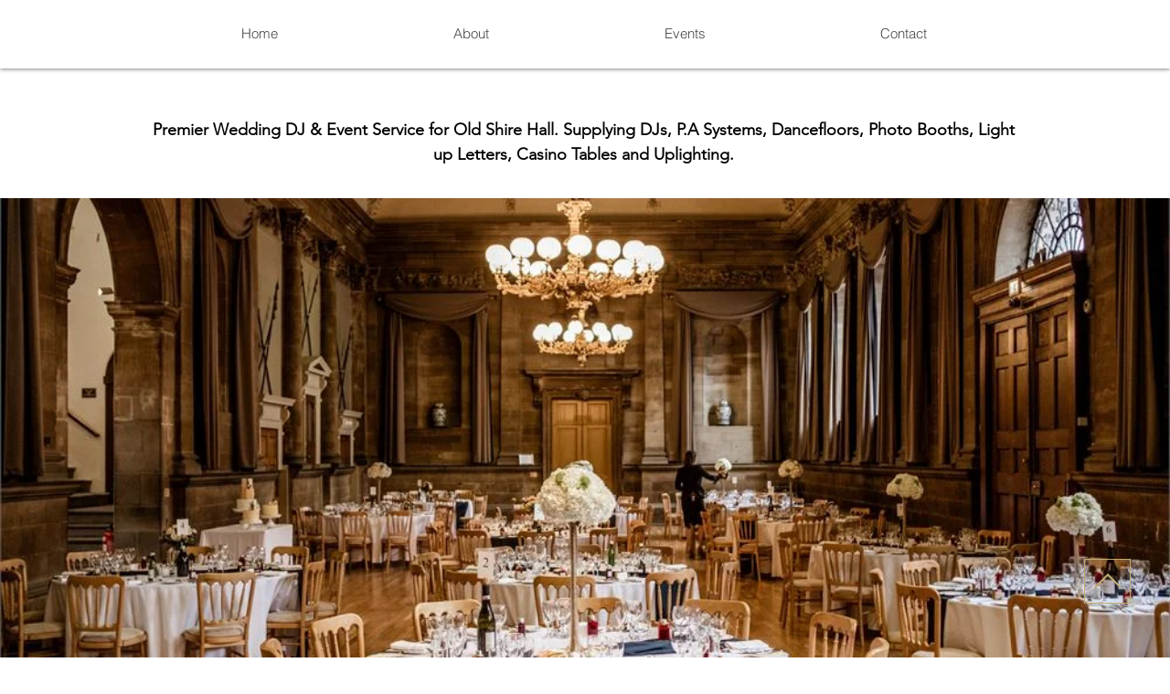

--- FILE ---
content_type: text/html; charset=UTF-8
request_url: https://www.sundown-sounds.com/old-shire-hall-wedding-dj
body_size: 183583
content:
<!DOCTYPE html>
<html lang="en">
<head>
  
  <!-- SEO Tags -->
  <title>Old Shire Hall Wedding DJ / Recommended Wedding Disco DJ Supplier</title>
  <meta name="description" content="Warwickshire Wedding DJ, Recommended DJs covering Old Shire Hall. Prices for Wedding DJs at Old Shire Hall start from £490 inc VAT. Avoid the cheesy DJs. We have DJed for Hedkandi &amp; Kiss Fm to name just a few! Sundown-Sounds wedding DJs in Warwickshire.

"/>
  <link rel="canonical" href="https://www.sundown-sounds.com/old-shire-hall-wedding-dj"/>
  <meta property="og:title" content="Old Shire Hall Wedding DJ / Recommended Wedding Disco DJ Supplier"/>
  <meta property="og:description" content="Warwickshire Wedding DJ, Recommended DJs covering Old Shire Hall. Prices for Wedding DJs at Old Shire Hall start from £490 inc VAT. Avoid the cheesy DJs. We have DJed for Hedkandi &amp; Kiss Fm to name just a few! Sundown-Sounds wedding DJs in Warwickshire.

"/>
  <meta property="og:url" content="https://www.sundown-sounds.com/old-shire-hall-wedding-dj"/>
  <meta property="og:site_name" content="Sundown Sounds"/>
  <meta property="og:type" content="website"/>
  <meta name="keywords" content="macdonald compleat angler djs, weddings at compleat angler, wedding disco compleat angler"/>
  <meta name="google-site-verification" content="vCJrvwKDf9uZxh_Ax-CVWGINiFEIEMoy5ooXm_ReaEM"/>
  <meta name="twitter:card" content="summary_large_image"/>
  <meta name="twitter:title" content="Old Shire Hall Wedding DJ / Recommended Wedding Disco DJ Supplier"/>
  <meta name="twitter:description" content="Warwickshire Wedding DJ, Recommended DJs covering Old Shire Hall. Prices for Wedding DJs at Old Shire Hall start from £490 inc VAT. Avoid the cheesy DJs. We have DJed for Hedkandi &amp; Kiss Fm to name just a few! Sundown-Sounds wedding DJs in Warwickshire.

"/>

  
  <meta charset='utf-8'>
  <meta name="viewport" content="width=device-width, initial-scale=1" id="wixDesktopViewport" />
  <meta http-equiv="X-UA-Compatible" content="IE=edge">
  <meta name="generator" content="Wix.com Website Builder"/>

  <link rel="icon" sizes="192x192" href="https://static.wixstatic.com/media/1566e9_19ee21e18a944c7bb1c3322857d31ff0%7Emv2.png/v1/fill/w_192%2Ch_192%2Clg_1%2Cusm_0.66_1.00_0.01/1566e9_19ee21e18a944c7bb1c3322857d31ff0%7Emv2.png" type="image/png"/>
  <link rel="shortcut icon" href="https://static.wixstatic.com/media/1566e9_19ee21e18a944c7bb1c3322857d31ff0%7Emv2.png/v1/fill/w_192%2Ch_192%2Clg_1%2Cusm_0.66_1.00_0.01/1566e9_19ee21e18a944c7bb1c3322857d31ff0%7Emv2.png" type="image/png"/>
  <link rel="apple-touch-icon" href="https://static.wixstatic.com/media/1566e9_19ee21e18a944c7bb1c3322857d31ff0%7Emv2.png/v1/fill/w_180%2Ch_180%2Clg_1%2Cusm_0.66_1.00_0.01/1566e9_19ee21e18a944c7bb1c3322857d31ff0%7Emv2.png" type="image/png"/>

  <!-- Safari Pinned Tab Icon -->
  <!-- <link rel="mask-icon" href="https://static.wixstatic.com/media/1566e9_19ee21e18a944c7bb1c3322857d31ff0%7Emv2.png/v1/fill/w_192%2Ch_192%2Clg_1%2Cusm_0.66_1.00_0.01/1566e9_19ee21e18a944c7bb1c3322857d31ff0%7Emv2.png"> -->

  <!-- Original trials -->
  


  <!-- Segmenter Polyfill -->
  <script>
    if (!window.Intl || !window.Intl.Segmenter) {
      (function() {
        var script = document.createElement('script');
        script.src = 'https://static.parastorage.com/unpkg/@formatjs/intl-segmenter@11.7.10/polyfill.iife.js';
        document.head.appendChild(script);
      })();
    }
  </script>

  <!-- Legacy Polyfills -->
  <script nomodule="" src="https://static.parastorage.com/unpkg/core-js-bundle@3.2.1/minified.js"></script>
  <script nomodule="" src="https://static.parastorage.com/unpkg/focus-within-polyfill@5.0.9/dist/focus-within-polyfill.js"></script>

  <!-- Performance API Polyfills -->
  <script>
  (function () {
    var noop = function noop() {};
    if ("performance" in window === false) {
      window.performance = {};
    }
    window.performance.mark = performance.mark || noop;
    window.performance.measure = performance.measure || noop;
    if ("now" in window.performance === false) {
      var nowOffset = Date.now();
      if (performance.timing && performance.timing.navigationStart) {
        nowOffset = performance.timing.navigationStart;
      }
      window.performance.now = function now() {
        return Date.now() - nowOffset;
      };
    }
  })();
  </script>

  <!-- Globals Definitions -->
  <script>
    (function () {
      var now = Date.now()
      window.initialTimestamps = {
        initialTimestamp: now,
        initialRequestTimestamp: Math.round(performance.timeOrigin ? performance.timeOrigin : now - performance.now())
      }

      window.thunderboltTag = "libs-releases-GA-local"
      window.thunderboltVersion = "1.16780.0"
    })();
  </script>

  <!-- Essential Viewer Model -->
  <script type="application/json" id="wix-essential-viewer-model">{"fleetConfig":{"fleetName":"thunderbolt-seo-isolated-renderer","type":"GA","code":0},"mode":{"qa":false,"enableTestApi":false,"debug":false,"ssrIndicator":false,"ssrOnly":false,"siteAssetsFallback":"enable","versionIndicator":false},"componentsLibrariesTopology":[{"artifactId":"editor-elements","namespace":"wixui","url":"https:\/\/static.parastorage.com\/services\/editor-elements\/1.14853.0"},{"artifactId":"editor-elements","namespace":"dsgnsys","url":"https:\/\/static.parastorage.com\/services\/editor-elements\/1.14853.0"}],"siteFeaturesConfigs":{"sessionManager":{"isRunningInDifferentSiteContext":false}},"language":{"userLanguage":"en"},"siteAssets":{"clientTopology":{"mediaRootUrl":"https:\/\/static.wixstatic.com","staticMediaUrl":"https:\/\/static.wixstatic.com\/media","moduleRepoUrl":"https:\/\/static.parastorage.com\/unpkg","fileRepoUrl":"https:\/\/static.parastorage.com\/services","viewerAppsUrl":"https:\/\/viewer-apps.parastorage.com","viewerAssetsUrl":"https:\/\/viewer-assets.parastorage.com","siteAssetsUrl":"https:\/\/siteassets.parastorage.com","pageJsonServerUrls":["https:\/\/pages.parastorage.com","https:\/\/staticorigin.wixstatic.com","https:\/\/www.sundown-sounds.com","https:\/\/fallback.wix.com\/wix-html-editor-pages-webapp\/page"],"pathOfTBModulesInFileRepoForFallback":"wix-thunderbolt\/dist\/"}},"siteFeatures":["accessibility","appMonitoring","assetsLoader","businessLogger","captcha","clickHandlerRegistrar","commonConfig","componentsLoader","componentsRegistry","consentPolicy","cyclicTabbing","domSelectors","environmentWixCodeSdk","environment","locationWixCodeSdk","mpaNavigation","navigationManager","navigationPhases","ooi","pages","panorama","renderer","reporter","router","scrollRestoration","seoWixCodeSdk","seo","sessionManager","siteMembersWixCodeSdk","siteMembers","siteScrollBlocker","siteWixCodeSdk","speculationRules","ssrCache","stores","structureApi","thunderboltInitializer","tpaCommons","translations","usedPlatformApis","warmupData","windowMessageRegistrar","windowWixCodeSdk","wixCustomElementComponent","wixEmbedsApi","componentsReact","platform"],"site":{"externalBaseUrl":"https:\/\/www.sundown-sounds.com","isSEO":true},"media":{"staticMediaUrl":"https:\/\/static.wixstatic.com\/media","mediaRootUrl":"https:\/\/static.wixstatic.com\/","staticVideoUrl":"https:\/\/video.wixstatic.com\/"},"requestUrl":"https:\/\/www.sundown-sounds.com\/old-shire-hall-wedding-dj","rollout":{"siteAssetsVersionsRollout":false,"isDACRollout":0,"isTBRollout":false},"commonConfig":{"brand":"wix","host":"VIEWER","bsi":"","consentPolicy":{},"consentPolicyHeader":{},"siteRevision":"2984","renderingFlow":"NONE","language":"en","locale":"en-gb"},"interactionSampleRatio":0.01,"dynamicModelUrl":"https:\/\/www.sundown-sounds.com\/_api\/v2\/dynamicmodel","accessTokensUrl":"https:\/\/www.sundown-sounds.com\/_api\/v1\/access-tokens","isExcludedFromSecurityExperiments":false,"experiments":{"specs.thunderbolt.hardenFetchAndXHR":true,"specs.thunderbolt.securityExperiments":true}}</script>
  <script>window.viewerModel = JSON.parse(document.getElementById('wix-essential-viewer-model').textContent)</script>

  <script>
    window.commonConfig = viewerModel.commonConfig
  </script>

  
  <!-- BEGIN handleAccessTokens bundle -->

  <script data-url="https://static.parastorage.com/services/wix-thunderbolt/dist/handleAccessTokens.inline.4f2f9a53.bundle.min.js">(()=>{"use strict";function e(e){let{context:o,property:r,value:n,enumerable:i=!0}=e,c=e.get,l=e.set;if(!r||void 0===n&&!c&&!l)return new Error("property and value are required");let a=o||globalThis,s=a?.[r],u={};if(void 0!==n)u.value=n;else{if(c){let e=t(c);e&&(u.get=e)}if(l){let e=t(l);e&&(u.set=e)}}let p={...u,enumerable:i||!1,configurable:!1};void 0!==n&&(p.writable=!1);try{Object.defineProperty(a,r,p)}catch(e){return e instanceof TypeError?s:e}return s}function t(e,t){return"function"==typeof e?e:!0===e?.async&&"function"==typeof e.func?t?async function(t){return e.func(t)}:async function(){return e.func()}:"function"==typeof e?.func?e.func:void 0}try{e({property:"strictDefine",value:e})}catch{}try{e({property:"defineStrictObject",value:r})}catch{}try{e({property:"defineStrictMethod",value:n})}catch{}var o=["toString","toLocaleString","valueOf","constructor","prototype"];function r(t){let{context:n,property:c,propertiesToExclude:l=[],skipPrototype:a=!1,hardenPrototypePropertiesToExclude:s=[]}=t;if(!c)return new Error("property is required");let u=(n||globalThis)[c],p={},f=i(n,c);u&&("object"==typeof u||"function"==typeof u)&&Reflect.ownKeys(u).forEach(t=>{if(!l.includes(t)&&!o.includes(t)){let o=i(u,t);if(o&&(o.writable||o.configurable)){let{value:r,get:n,set:i,enumerable:c=!1}=o,l={};void 0!==r?l.value=r:n?l.get=n:i&&(l.set=i);try{let o=e({context:u,property:t,...l,enumerable:c});p[t]=o}catch(e){if(!(e instanceof TypeError))throw e;try{p[t]=o.value||o.get||o.set}catch{}}}}});let d={originalObject:u,originalProperties:p};if(!a&&void 0!==u?.prototype){let e=r({context:u,property:"prototype",propertiesToExclude:s,skipPrototype:!0});e instanceof Error||(d.originalPrototype=e?.originalObject,d.originalPrototypeProperties=e?.originalProperties)}return e({context:n,property:c,value:u,enumerable:f?.enumerable}),d}function n(t,o){let r=(o||globalThis)[t],n=i(o||globalThis,t);return r&&n&&(n.writable||n.configurable)?(Object.freeze(r),e({context:globalThis,property:t,value:r})):r}function i(e,t){if(e&&t)try{return Reflect.getOwnPropertyDescriptor(e,t)}catch{return}}function c(e){if("string"!=typeof e)return e;try{return decodeURIComponent(e).toLowerCase().trim()}catch{return e.toLowerCase().trim()}}function l(e,t){let o="";if("string"==typeof e)o=e.split("=")[0]?.trim()||"";else{if(!e||"string"!=typeof e.name)return!1;o=e.name}return t.has(c(o)||"")}function a(e,t){let o;return o="string"==typeof e?e.split(";").map(e=>e.trim()).filter(e=>e.length>0):e||[],o.filter(e=>!l(e,t))}var s=null;function u(){return null===s&&(s=typeof Document>"u"?void 0:Object.getOwnPropertyDescriptor(Document.prototype,"cookie")),s}function p(t,o){if(!globalThis?.cookieStore)return;let r=globalThis.cookieStore.get.bind(globalThis.cookieStore),n=globalThis.cookieStore.getAll.bind(globalThis.cookieStore),i=globalThis.cookieStore.set.bind(globalThis.cookieStore),c=globalThis.cookieStore.delete.bind(globalThis.cookieStore);return e({context:globalThis.CookieStore.prototype,property:"get",value:async function(e){return l(("string"==typeof e?e:e.name)||"",t)?null:r.call(this,e)},enumerable:!0}),e({context:globalThis.CookieStore.prototype,property:"getAll",value:async function(){return a(await n.apply(this,Array.from(arguments)),t)},enumerable:!0}),e({context:globalThis.CookieStore.prototype,property:"set",value:async function(){let e=Array.from(arguments);if(!l(1===e.length?e[0].name:e[0],t))return i.apply(this,e);o&&console.warn(o)},enumerable:!0}),e({context:globalThis.CookieStore.prototype,property:"delete",value:async function(){let e=Array.from(arguments);if(!l(1===e.length?e[0].name:e[0],t))return c.apply(this,e)},enumerable:!0}),e({context:globalThis.cookieStore,property:"prototype",value:globalThis.CookieStore.prototype,enumerable:!1}),e({context:globalThis,property:"cookieStore",value:globalThis.cookieStore,enumerable:!0}),{get:r,getAll:n,set:i,delete:c}}var f=["TextEncoder","TextDecoder","XMLHttpRequestEventTarget","EventTarget","URL","JSON","Reflect","Object","Array","Map","Set","WeakMap","WeakSet","Promise","Symbol","Error"],d=["addEventListener","removeEventListener","dispatchEvent","encodeURI","encodeURIComponent","decodeURI","decodeURIComponent"];const y=(e,t)=>{try{const o=t?t.get.call(document):document.cookie;return o.split(";").map(e=>e.trim()).filter(t=>t?.startsWith(e))[0]?.split("=")[1]}catch(e){return""}},g=(e="",t="",o="/")=>`${e}=; ${t?`domain=${t};`:""} max-age=0; path=${o}; expires=Thu, 01 Jan 1970 00:00:01 GMT`;function m(){(function(){if("undefined"!=typeof window){const e=performance.getEntriesByType("navigation")[0];return"back_forward"===(e?.type||"")}return!1})()&&function(){const{counter:e}=function(){const e=b("getItem");if(e){const[t,o]=e.split("-"),r=o?parseInt(o,10):0;if(r>=3){const e=t?Number(t):0;if(Date.now()-e>6e4)return{counter:0}}return{counter:r}}return{counter:0}}();e<3?(!function(e=1){b("setItem",`${Date.now()}-${e}`)}(e+1),window.location.reload()):console.error("ATS: Max reload attempts reached")}()}function b(e,t){try{return sessionStorage[e]("reload",t||"")}catch(e){console.error("ATS: Error calling sessionStorage:",e)}}const h="client-session-bind",v="sec-fetch-unsupported",{experiments:w}=window.viewerModel,T=[h,"client-binding",v,"svSession","smSession","server-session-bind","wixSession2","wixSession3"].map(e=>e.toLowerCase()),{cookie:S}=function(t,o){let r=new Set(t);return e({context:document,property:"cookie",set:{func:e=>function(e,t,o,r){let n=u(),i=c(t.split(";")[0]||"")||"";[...o].every(e=>!i.startsWith(e.toLowerCase()))&&n?.set?n.set.call(e,t):r&&console.warn(r)}(document,e,r,o)},get:{func:()=>function(e,t){let o=u();if(!o?.get)throw new Error("Cookie descriptor or getter not available");return a(o.get.call(e),t).join("; ")}(document,r)},enumerable:!0}),{cookieStore:p(r,o),cookie:u()}}(T),k="tbReady",x="security_overrideGlobals",{experiments:E,siteFeaturesConfigs:C,accessTokensUrl:P}=window.viewerModel,R=P,M={},O=(()=>{const e=y(h,S);if(w["specs.thunderbolt.browserCacheReload"]){y(v,S)||e?b("removeItem"):m()}return(()=>{const e=g(h),t=g(h,location.hostname);S.set.call(document,e),S.set.call(document,t)})(),e})();O&&(M["client-binding"]=O);const D=fetch;addEventListener(k,function e(t){const{logger:o}=t.detail;try{window.tb.init({fetch:D,fetchHeaders:M})}catch(e){const t=new Error("TB003");o.meter(`${x}_${t.message}`,{paramsOverrides:{errorType:x,eventString:t.message}}),window?.viewerModel?.mode.debug&&console.error(e)}finally{removeEventListener(k,e)}}),E["specs.thunderbolt.hardenFetchAndXHR"]||(window.fetchDynamicModel=()=>C.sessionManager.isRunningInDifferentSiteContext?Promise.resolve({}):fetch(R,{credentials:"same-origin",headers:M}).then(function(e){if(!e.ok)throw new Error(`[${e.status}]${e.statusText}`);return e.json()}),window.dynamicModelPromise=window.fetchDynamicModel())})();
//# sourceMappingURL=https://static.parastorage.com/services/wix-thunderbolt/dist/handleAccessTokens.inline.4f2f9a53.bundle.min.js.map</script>

<!-- END handleAccessTokens bundle -->

<!-- BEGIN overrideGlobals bundle -->

<script data-url="https://static.parastorage.com/services/wix-thunderbolt/dist/overrideGlobals.inline.ec13bfcf.bundle.min.js">(()=>{"use strict";function e(e){let{context:r,property:o,value:n,enumerable:i=!0}=e,c=e.get,a=e.set;if(!o||void 0===n&&!c&&!a)return new Error("property and value are required");let l=r||globalThis,u=l?.[o],s={};if(void 0!==n)s.value=n;else{if(c){let e=t(c);e&&(s.get=e)}if(a){let e=t(a);e&&(s.set=e)}}let p={...s,enumerable:i||!1,configurable:!1};void 0!==n&&(p.writable=!1);try{Object.defineProperty(l,o,p)}catch(e){return e instanceof TypeError?u:e}return u}function t(e,t){return"function"==typeof e?e:!0===e?.async&&"function"==typeof e.func?t?async function(t){return e.func(t)}:async function(){return e.func()}:"function"==typeof e?.func?e.func:void 0}try{e({property:"strictDefine",value:e})}catch{}try{e({property:"defineStrictObject",value:o})}catch{}try{e({property:"defineStrictMethod",value:n})}catch{}var r=["toString","toLocaleString","valueOf","constructor","prototype"];function o(t){let{context:n,property:c,propertiesToExclude:a=[],skipPrototype:l=!1,hardenPrototypePropertiesToExclude:u=[]}=t;if(!c)return new Error("property is required");let s=(n||globalThis)[c],p={},f=i(n,c);s&&("object"==typeof s||"function"==typeof s)&&Reflect.ownKeys(s).forEach(t=>{if(!a.includes(t)&&!r.includes(t)){let r=i(s,t);if(r&&(r.writable||r.configurable)){let{value:o,get:n,set:i,enumerable:c=!1}=r,a={};void 0!==o?a.value=o:n?a.get=n:i&&(a.set=i);try{let r=e({context:s,property:t,...a,enumerable:c});p[t]=r}catch(e){if(!(e instanceof TypeError))throw e;try{p[t]=r.value||r.get||r.set}catch{}}}}});let d={originalObject:s,originalProperties:p};if(!l&&void 0!==s?.prototype){let e=o({context:s,property:"prototype",propertiesToExclude:u,skipPrototype:!0});e instanceof Error||(d.originalPrototype=e?.originalObject,d.originalPrototypeProperties=e?.originalProperties)}return e({context:n,property:c,value:s,enumerable:f?.enumerable}),d}function n(t,r){let o=(r||globalThis)[t],n=i(r||globalThis,t);return o&&n&&(n.writable||n.configurable)?(Object.freeze(o),e({context:globalThis,property:t,value:o})):o}function i(e,t){if(e&&t)try{return Reflect.getOwnPropertyDescriptor(e,t)}catch{return}}function c(e){if("string"!=typeof e)return e;try{return decodeURIComponent(e).toLowerCase().trim()}catch{return e.toLowerCase().trim()}}function a(e,t){return e instanceof Headers?e.forEach((r,o)=>{l(o,t)||e.delete(o)}):Object.keys(e).forEach(r=>{l(r,t)||delete e[r]}),e}function l(e,t){return!t.has(c(e)||"")}function u(e,t){let r=!0,o=function(e){let t,r;if(globalThis.Request&&e instanceof Request)t=e.url;else{if("function"!=typeof e?.toString)throw new Error("Unsupported type for url");t=e.toString()}try{return new URL(t).pathname}catch{return r=t.replace(/#.+/gi,"").split("?").shift(),r.startsWith("/")?r:`/${r}`}}(e),n=c(o);return n&&t.some(e=>n.includes(e))&&(r=!1),r}function s(t,r,o){let n=fetch,i=XMLHttpRequest,c=new Set(r);function s(){let e=new i,r=e.open,n=e.setRequestHeader;return e.open=function(){let n=Array.from(arguments),i=n[1];if(n.length<2||u(i,t))return r.apply(e,n);throw new Error(o||`Request not allowed for path ${i}`)},e.setRequestHeader=function(t,r){l(decodeURIComponent(t),c)&&n.call(e,t,r)},e}return e({property:"fetch",value:function(){let e=function(e,t){return globalThis.Request&&e[0]instanceof Request&&e[0]?.headers?a(e[0].headers,t):e[1]?.headers&&a(e[1].headers,t),e}(arguments,c);return u(arguments[0],t)?n.apply(globalThis,Array.from(e)):new Promise((e,t)=>{t(new Error(o||`Request not allowed for path ${arguments[0]}`))})},enumerable:!0}),e({property:"XMLHttpRequest",value:s,enumerable:!0}),Object.keys(i).forEach(e=>{s[e]=i[e]}),{fetch:n,XMLHttpRequest:i}}var p=["TextEncoder","TextDecoder","XMLHttpRequestEventTarget","EventTarget","URL","JSON","Reflect","Object","Array","Map","Set","WeakMap","WeakSet","Promise","Symbol","Error"],f=["addEventListener","removeEventListener","dispatchEvent","encodeURI","encodeURIComponent","decodeURI","decodeURIComponent"];const d=function(){let t=globalThis.open,r=document.open;function o(e,r,o){let n="string"!=typeof e,i=t.call(window,e,r,o);return n||e&&function(e){return e.startsWith("//")&&/(?:[a-z0-9](?:[a-z0-9-]{0,61}[a-z0-9])?\.)+[a-z0-9][a-z0-9-]{0,61}[a-z0-9]/g.test(`${location.protocol}:${e}`)&&(e=`${location.protocol}${e}`),!e.startsWith("http")||new URL(e).hostname===location.hostname}(e)?{}:i}return e({property:"open",value:o,context:globalThis,enumerable:!0}),e({property:"open",value:function(e,t,n){return e?o(e,t,n):r.call(document,e||"",t||"",n||"")},context:document,enumerable:!0}),{open:t,documentOpen:r}},y=function(){let t=document.createElement,r=Element.prototype.setAttribute,o=Element.prototype.setAttributeNS;return e({property:"createElement",context:document,value:function(n,i){let a=t.call(document,n,i);if("iframe"===c(n)){e({property:"srcdoc",context:a,get:()=>"",set:()=>{console.warn("`srcdoc` is not allowed in iframe elements.")}});let t=function(e,t){"srcdoc"!==e.toLowerCase()?r.call(a,e,t):console.warn("`srcdoc` attribute is not allowed to be set.")},n=function(e,t,r){"srcdoc"!==t.toLowerCase()?o.call(a,e,t,r):console.warn("`srcdoc` attribute is not allowed to be set.")};a.setAttribute=t,a.setAttributeNS=n}return a},enumerable:!0}),{createElement:t,setAttribute:r,setAttributeNS:o}},m=["client-binding"],b=["/_api/v1/access-tokens","/_api/v2/dynamicmodel","/_api/one-app-session-web/v3/businesses"],h=function(){let t=setTimeout,r=setInterval;return o("setTimeout",0,globalThis),o("setInterval",0,globalThis),{setTimeout:t,setInterval:r};function o(t,r,o){let n=o||globalThis,i=n[t];if(!i||"function"!=typeof i)throw new Error(`Function ${t} not found or is not a function`);e({property:t,value:function(){let e=Array.from(arguments);if("string"!=typeof e[r])return i.apply(n,e);console.warn(`Calling ${t} with a String Argument at index ${r} is not allowed`)},context:o,enumerable:!0})}},v=function(){if(navigator&&"serviceWorker"in navigator){let t=navigator.serviceWorker.register;return e({context:navigator.serviceWorker,property:"register",value:function(){console.log("Service worker registration is not allowed")},enumerable:!0}),{register:t}}return{}};performance.mark("overrideGlobals started");const{isExcludedFromSecurityExperiments:g,experiments:w}=window.viewerModel,E=!g&&w["specs.thunderbolt.securityExperiments"];try{d(),E&&y(),w["specs.thunderbolt.hardenFetchAndXHR"]&&E&&s(b,m),v(),(e=>{let t=[],r=[];r=r.concat(["TextEncoder","TextDecoder"]),e&&(r=r.concat(["XMLHttpRequestEventTarget","EventTarget"])),r=r.concat(["URL","JSON"]),e&&(t=t.concat(["addEventListener","removeEventListener"])),t=t.concat(["encodeURI","encodeURIComponent","decodeURI","decodeURIComponent"]),r=r.concat(["String","Number"]),e&&r.push("Object"),r=r.concat(["Reflect"]),t.forEach(e=>{n(e),["addEventListener","removeEventListener"].includes(e)&&n(e,document)}),r.forEach(e=>{o({property:e})})})(E),E&&h()}catch(e){window?.viewerModel?.mode.debug&&console.error(e);const t=new Error("TB006");window.fedops?.reportError(t,"security_overrideGlobals"),window.Sentry?window.Sentry.captureException(t):globalThis.defineStrictProperty("sentryBuffer",[t],window,!1)}performance.mark("overrideGlobals ended")})();
//# sourceMappingURL=https://static.parastorage.com/services/wix-thunderbolt/dist/overrideGlobals.inline.ec13bfcf.bundle.min.js.map</script>

<!-- END overrideGlobals bundle -->


  
  <script>
    window.commonConfig = viewerModel.commonConfig

	
  </script>

  <!-- Initial CSS -->
  <style data-url="https://static.parastorage.com/services/wix-thunderbolt/dist/main.347af09f.min.css">@keyframes slide-horizontal-new{0%{transform:translateX(100%)}}@keyframes slide-horizontal-old{80%{opacity:1}to{opacity:0;transform:translateX(-100%)}}@keyframes slide-vertical-new{0%{transform:translateY(-100%)}}@keyframes slide-vertical-old{80%{opacity:1}to{opacity:0;transform:translateY(100%)}}@keyframes out-in-new{0%{opacity:0}}@keyframes out-in-old{to{opacity:0}}:root:active-view-transition{view-transition-name:none}::view-transition{pointer-events:none}:root:active-view-transition::view-transition-new(page-group),:root:active-view-transition::view-transition-old(page-group){animation-duration:.6s;cursor:wait;pointer-events:all}:root:active-view-transition-type(SlideHorizontal)::view-transition-old(page-group){animation:slide-horizontal-old .6s cubic-bezier(.83,0,.17,1) forwards;mix-blend-mode:normal}:root:active-view-transition-type(SlideHorizontal)::view-transition-new(page-group){animation:slide-horizontal-new .6s cubic-bezier(.83,0,.17,1) backwards;mix-blend-mode:normal}:root:active-view-transition-type(SlideVertical)::view-transition-old(page-group){animation:slide-vertical-old .6s cubic-bezier(.83,0,.17,1) forwards;mix-blend-mode:normal}:root:active-view-transition-type(SlideVertical)::view-transition-new(page-group){animation:slide-vertical-new .6s cubic-bezier(.83,0,.17,1) backwards;mix-blend-mode:normal}:root:active-view-transition-type(OutIn)::view-transition-old(page-group){animation:out-in-old .35s cubic-bezier(.22,1,.36,1) forwards}:root:active-view-transition-type(OutIn)::view-transition-new(page-group){animation:out-in-new .35s cubic-bezier(.64,0,.78,0) .35s backwards}@media(prefers-reduced-motion:reduce){::view-transition-group(*),::view-transition-new(*),::view-transition-old(*){animation:none!important}}body,html{background:transparent;border:0;margin:0;outline:0;padding:0;vertical-align:baseline}body{--scrollbar-width:0px;font-family:Arial,Helvetica,sans-serif;font-size:10px}body,html{height:100%}body{overflow-x:auto;overflow-y:scroll}body:not(.responsive) #site-root{min-width:var(--site-width);width:100%}body:not([data-js-loaded]) [data-hide-prejs]{visibility:hidden}interact-element{display:contents}#SITE_CONTAINER{position:relative}:root{--one-unit:1vw;--section-max-width:9999px;--spx-stopper-max:9999px;--spx-stopper-min:0px;--browser-zoom:1}@supports(-webkit-appearance:none) and (stroke-color:transparent){:root{--safari-sticky-fix:opacity;--experimental-safari-sticky-fix:translateZ(0)}}@supports(container-type:inline-size){:root{--one-unit:1cqw}}[id^=oldHoverBox-]{mix-blend-mode:plus-lighter;transition:opacity .5s ease,visibility .5s ease}[data-mesh-id$=inlineContent-gridContainer]:has(>[id^=oldHoverBox-]){isolation:isolate}</style>
<style data-url="https://static.parastorage.com/services/wix-thunderbolt/dist/main.renderer.9cb0985f.min.css">a,abbr,acronym,address,applet,b,big,blockquote,button,caption,center,cite,code,dd,del,dfn,div,dl,dt,em,fieldset,font,footer,form,h1,h2,h3,h4,h5,h6,header,i,iframe,img,ins,kbd,label,legend,li,nav,object,ol,p,pre,q,s,samp,section,small,span,strike,strong,sub,sup,table,tbody,td,tfoot,th,thead,title,tr,tt,u,ul,var{background:transparent;border:0;margin:0;outline:0;padding:0;vertical-align:baseline}input,select,textarea{box-sizing:border-box;font-family:Helvetica,Arial,sans-serif}ol,ul{list-style:none}blockquote,q{quotes:none}ins{text-decoration:none}del{text-decoration:line-through}table{border-collapse:collapse;border-spacing:0}a{cursor:pointer;text-decoration:none}.testStyles{overflow-y:hidden}.reset-button{-webkit-appearance:none;background:none;border:0;color:inherit;font:inherit;line-height:normal;outline:0;overflow:visible;padding:0;-webkit-user-select:none;-moz-user-select:none;-ms-user-select:none}:focus{outline:none}body.device-mobile-optimized:not(.disable-site-overflow){overflow-x:hidden;overflow-y:scroll}body.device-mobile-optimized:not(.responsive) #SITE_CONTAINER{margin-left:auto;margin-right:auto;overflow-x:visible;position:relative;width:320px}body.device-mobile-optimized:not(.responsive):not(.blockSiteScrolling) #SITE_CONTAINER{margin-top:0}body.device-mobile-optimized>*{max-width:100%!important}body.device-mobile-optimized #site-root{overflow-x:hidden;overflow-y:hidden}@supports(overflow:clip){body.device-mobile-optimized #site-root{overflow-x:clip;overflow-y:clip}}body.device-mobile-non-optimized #SITE_CONTAINER #site-root{overflow-x:clip;overflow-y:clip}body.device-mobile-non-optimized.fullScreenMode{background-color:#5f6360}body.device-mobile-non-optimized.fullScreenMode #MOBILE_ACTIONS_MENU,body.device-mobile-non-optimized.fullScreenMode #SITE_BACKGROUND,body.device-mobile-non-optimized.fullScreenMode #site-root,body.fullScreenMode #WIX_ADS{visibility:hidden}body.fullScreenMode{overflow-x:hidden!important;overflow-y:hidden!important}body.fullScreenMode.device-mobile-optimized #TINY_MENU{opacity:0;pointer-events:none}body.fullScreenMode-scrollable.device-mobile-optimized{overflow-x:hidden!important;overflow-y:auto!important}body.fullScreenMode-scrollable.device-mobile-optimized #masterPage,body.fullScreenMode-scrollable.device-mobile-optimized #site-root{overflow-x:hidden!important;overflow-y:hidden!important}body.fullScreenMode-scrollable.device-mobile-optimized #SITE_BACKGROUND,body.fullScreenMode-scrollable.device-mobile-optimized #masterPage{height:auto!important}body.fullScreenMode-scrollable.device-mobile-optimized #masterPage.mesh-layout{height:0!important}body.blockSiteScrolling,body.siteScrollingBlocked{position:fixed;width:100%}body.blockSiteScrolling #SITE_CONTAINER{margin-top:calc(var(--blocked-site-scroll-margin-top)*-1)}#site-root{margin:0 auto;min-height:100%;position:relative;top:var(--wix-ads-height)}#site-root img:not([src]){visibility:hidden}#site-root svg img:not([src]){visibility:visible}.auto-generated-link{color:inherit}#SCROLL_TO_BOTTOM,#SCROLL_TO_TOP{height:0}.has-click-trigger{cursor:pointer}.fullScreenOverlay{bottom:0;display:flex;justify-content:center;left:0;overflow-y:hidden;position:fixed;right:0;top:-60px;z-index:1005}.fullScreenOverlay>.fullScreenOverlayContent{bottom:0;left:0;margin:0 auto;overflow:hidden;position:absolute;right:0;top:60px;transform:translateZ(0)}[data-mesh-id$=centeredContent],[data-mesh-id$=form],[data-mesh-id$=inlineContent]{pointer-events:none;position:relative}[data-mesh-id$=-gridWrapper],[data-mesh-id$=-rotated-wrapper]{pointer-events:none}[data-mesh-id$=-gridContainer]>*,[data-mesh-id$=-rotated-wrapper]>*,[data-mesh-id$=inlineContent]>:not([data-mesh-id$=-gridContainer]){pointer-events:auto}.device-mobile-optimized #masterPage.mesh-layout #SOSP_CONTAINER_CUSTOM_ID{grid-area:2/1/3/2;-ms-grid-row:2;position:relative}#masterPage.mesh-layout{-ms-grid-rows:max-content max-content min-content max-content;-ms-grid-columns:100%;align-items:start;display:-ms-grid;display:grid;grid-template-columns:100%;grid-template-rows:max-content max-content min-content max-content;justify-content:stretch}#masterPage.mesh-layout #PAGES_CONTAINER,#masterPage.mesh-layout #SITE_FOOTER-placeholder,#masterPage.mesh-layout #SITE_FOOTER_WRAPPER,#masterPage.mesh-layout #SITE_HEADER-placeholder,#masterPage.mesh-layout #SITE_HEADER_WRAPPER,#masterPage.mesh-layout #SOSP_CONTAINER_CUSTOM_ID[data-state~=mobileView],#masterPage.mesh-layout #soapAfterPagesContainer,#masterPage.mesh-layout #soapBeforePagesContainer{-ms-grid-row-align:start;-ms-grid-column-align:start;-ms-grid-column:1}#masterPage.mesh-layout #SITE_HEADER-placeholder,#masterPage.mesh-layout #SITE_HEADER_WRAPPER{grid-area:1/1/2/2;-ms-grid-row:1}#masterPage.mesh-layout #PAGES_CONTAINER,#masterPage.mesh-layout #soapAfterPagesContainer,#masterPage.mesh-layout #soapBeforePagesContainer{grid-area:3/1/4/2;-ms-grid-row:3}#masterPage.mesh-layout #soapAfterPagesContainer,#masterPage.mesh-layout #soapBeforePagesContainer{width:100%}#masterPage.mesh-layout #PAGES_CONTAINER{align-self:stretch}#masterPage.mesh-layout main#PAGES_CONTAINER{display:block}#masterPage.mesh-layout #SITE_FOOTER-placeholder,#masterPage.mesh-layout #SITE_FOOTER_WRAPPER{grid-area:4/1/5/2;-ms-grid-row:4}#masterPage.mesh-layout #SITE_PAGES,#masterPage.mesh-layout [data-mesh-id=PAGES_CONTAINERcenteredContent],#masterPage.mesh-layout [data-mesh-id=PAGES_CONTAINERinlineContent]{height:100%}#masterPage.mesh-layout.desktop>*{width:100%}#masterPage.mesh-layout #PAGES_CONTAINER,#masterPage.mesh-layout #SITE_FOOTER,#masterPage.mesh-layout #SITE_FOOTER_WRAPPER,#masterPage.mesh-layout #SITE_HEADER,#masterPage.mesh-layout #SITE_HEADER_WRAPPER,#masterPage.mesh-layout #SITE_PAGES,#masterPage.mesh-layout #masterPageinlineContent{position:relative}#masterPage.mesh-layout #SITE_HEADER{grid-area:1/1/2/2}#masterPage.mesh-layout #SITE_FOOTER{grid-area:4/1/5/2}#masterPage.mesh-layout.overflow-x-clip #SITE_FOOTER,#masterPage.mesh-layout.overflow-x-clip #SITE_HEADER{overflow-x:clip}[data-z-counter]{z-index:0}[data-z-counter="0"]{z-index:auto}.wixSiteProperties{-webkit-font-smoothing:antialiased;-moz-osx-font-smoothing:grayscale}:root{--wst-button-color-fill-primary:rgb(var(--color_48));--wst-button-color-border-primary:rgb(var(--color_49));--wst-button-color-text-primary:rgb(var(--color_50));--wst-button-color-fill-primary-hover:rgb(var(--color_51));--wst-button-color-border-primary-hover:rgb(var(--color_52));--wst-button-color-text-primary-hover:rgb(var(--color_53));--wst-button-color-fill-primary-disabled:rgb(var(--color_54));--wst-button-color-border-primary-disabled:rgb(var(--color_55));--wst-button-color-text-primary-disabled:rgb(var(--color_56));--wst-button-color-fill-secondary:rgb(var(--color_57));--wst-button-color-border-secondary:rgb(var(--color_58));--wst-button-color-text-secondary:rgb(var(--color_59));--wst-button-color-fill-secondary-hover:rgb(var(--color_60));--wst-button-color-border-secondary-hover:rgb(var(--color_61));--wst-button-color-text-secondary-hover:rgb(var(--color_62));--wst-button-color-fill-secondary-disabled:rgb(var(--color_63));--wst-button-color-border-secondary-disabled:rgb(var(--color_64));--wst-button-color-text-secondary-disabled:rgb(var(--color_65));--wst-color-fill-base-1:rgb(var(--color_36));--wst-color-fill-base-2:rgb(var(--color_37));--wst-color-fill-base-shade-1:rgb(var(--color_38));--wst-color-fill-base-shade-2:rgb(var(--color_39));--wst-color-fill-base-shade-3:rgb(var(--color_40));--wst-color-fill-accent-1:rgb(var(--color_41));--wst-color-fill-accent-2:rgb(var(--color_42));--wst-color-fill-accent-3:rgb(var(--color_43));--wst-color-fill-accent-4:rgb(var(--color_44));--wst-color-fill-background-primary:rgb(var(--color_11));--wst-color-fill-background-secondary:rgb(var(--color_12));--wst-color-text-primary:rgb(var(--color_15));--wst-color-text-secondary:rgb(var(--color_14));--wst-color-action:rgb(var(--color_18));--wst-color-disabled:rgb(var(--color_39));--wst-color-title:rgb(var(--color_45));--wst-color-subtitle:rgb(var(--color_46));--wst-color-line:rgb(var(--color_47));--wst-font-style-h2:var(--font_2);--wst-font-style-h3:var(--font_3);--wst-font-style-h4:var(--font_4);--wst-font-style-h5:var(--font_5);--wst-font-style-h6:var(--font_6);--wst-font-style-body-large:var(--font_7);--wst-font-style-body-medium:var(--font_8);--wst-font-style-body-small:var(--font_9);--wst-font-style-body-x-small:var(--font_10);--wst-color-custom-1:rgb(var(--color_13));--wst-color-custom-2:rgb(var(--color_16));--wst-color-custom-3:rgb(var(--color_17));--wst-color-custom-4:rgb(var(--color_19));--wst-color-custom-5:rgb(var(--color_20));--wst-color-custom-6:rgb(var(--color_21));--wst-color-custom-7:rgb(var(--color_22));--wst-color-custom-8:rgb(var(--color_23));--wst-color-custom-9:rgb(var(--color_24));--wst-color-custom-10:rgb(var(--color_25));--wst-color-custom-11:rgb(var(--color_26));--wst-color-custom-12:rgb(var(--color_27));--wst-color-custom-13:rgb(var(--color_28));--wst-color-custom-14:rgb(var(--color_29));--wst-color-custom-15:rgb(var(--color_30));--wst-color-custom-16:rgb(var(--color_31));--wst-color-custom-17:rgb(var(--color_32));--wst-color-custom-18:rgb(var(--color_33));--wst-color-custom-19:rgb(var(--color_34));--wst-color-custom-20:rgb(var(--color_35))}.wix-presets-wrapper{display:contents}</style>

  <meta name="format-detection" content="telephone=no">
  <meta name="skype_toolbar" content="skype_toolbar_parser_compatible">
  
  

  

  

  <!-- head performance data start -->
  
  <!-- head performance data end -->
  

    


    
<style data-href="https://static.parastorage.com/services/editor-elements-library/dist/thunderbolt/rb_wixui.thunderbolt[DropDownMenu_SolidColorMenuButtonSkin].3c6b3073.min.css">._pfxlW{clip-path:inset(50%);height:24px;position:absolute;width:24px}._pfxlW:active,._pfxlW:focus{clip-path:unset;right:0;top:50%;transform:translateY(-50%)}._pfxlW.RG3k61{transform:translateY(-50%) rotate(180deg)}.I2NxvL,.ULfND1{box-sizing:border-box;height:100%;overflow:visible;position:relative;width:auto}.I2NxvL[data-state~=header] a,.I2NxvL[data-state~=header] div,[data-state~=header].ULfND1 a,[data-state~=header].ULfND1 div{cursor:default!important}.I2NxvL .piclkP,.ULfND1 .piclkP{display:inline-block;height:100%;width:100%}.ULfND1{--display:inline-block;background-color:transparent;cursor:pointer;display:var(--display);transition:var(--trans,background-color .4s ease 0s)}.ULfND1 .ktxcLB{border-left:1px solid rgba(var(--sep,var(--color_15,color_15)),var(--alpha-sep,1));padding:0 var(--pad,5px)}.ULfND1 .JghqhY{color:rgb(var(--txt,var(--color_15,color_15)));display:inline-block;font:var(--fnt,var(--font_1));padding:0 10px;transition:var(--trans2,color .4s ease 0s)}.ULfND1[data-listposition=left]{border-radius:var(--rd,10px);border-bottom-right-radius:0;border-top-right-radius:0}.ULfND1[data-listposition=left] .ktxcLB{border:0;border-left:none}.ULfND1[data-listposition=right]{border-radius:var(--rd,10px);border-bottom-left-radius:0;border-top-left-radius:0}.ULfND1[data-listposition=lonely]{border-radius:var(--rd,10px)}.ULfND1[data-listposition=lonely] .ktxcLB{border:0}.ULfND1[data-state~=drop]{background-color:transparent;display:block;transition:var(--trans,background-color .4s ease 0s);width:100%}.ULfND1[data-state~=drop] .ktxcLB{border:0;border-top:1px solid rgba(var(--sep,var(--color_15,color_15)),var(--alpha-sep,1));padding:0;width:auto}.ULfND1[data-state~=drop] .JghqhY{padding:0 .5em}.ULfND1[data-listposition=top]{border-radius:var(--rdDrop,10px);border-bottom-left-radius:0;border-bottom-right-radius:0}.ULfND1[data-listposition=top] .ktxcLB{border:0}.ULfND1[data-listposition=bottom]{border-radius:var(--rdDrop,10px);border-top-left-radius:0;border-top-right-radius:0}.ULfND1[data-listposition=dropLonely]{border-radius:var(--rdDrop,10px)}.ULfND1[data-listposition=dropLonely] .ktxcLB{border:0}.ULfND1[data-state~=link]:hover,.ULfND1[data-state~=over]{background-color:rgba(var(--bgh,var(--color_17,color_17)),var(--alpha-bgh,1));transition:var(--trans,background-color .4s ease 0s)}.ULfND1[data-state~=link]:hover .JghqhY,.ULfND1[data-state~=over] .JghqhY{color:rgb(var(--txth,var(--color_15,color_15)));transition:var(--trans2,color .4s ease 0s)}.ULfND1[data-state~=selected]{background-color:rgba(var(--bgs,var(--color_18,color_18)),var(--alpha-bgs,1));transition:var(--trans,background-color .4s ease 0s)}.ULfND1[data-state~=selected] .JghqhY{color:rgb(var(--txts,var(--color_15,color_15)));transition:var(--trans2,color .4s ease 0s)}.eK3b7p{overflow-x:hidden}.eK3b7p .dX73bf{display:flex;flex-direction:column;height:100%;width:100%}.eK3b7p .dX73bf .ShB2o6{flex:1}.eK3b7p .dX73bf .LtxuwL{height:calc(100% - (var(--menuTotalBordersY, 0px)));overflow:visible;white-space:nowrap;width:calc(100% - (var(--menuTotalBordersX, 0px)))}.eK3b7p .dX73bf .LtxuwL .SUHLli,.eK3b7p .dX73bf .LtxuwL .xu0rO4{direction:var(--menu-direction);display:inline-block;text-align:var(--menu-align,var(--align))}.eK3b7p .dX73bf .LtxuwL .bNFXK4{display:block;width:100%}.eK3b7p .QQFha4{direction:var(--submenus-direction);display:block;opacity:1;text-align:var(--submenus-align,var(--align));z-index:99999}.eK3b7p .QQFha4 .vZwEg5{display:inherit;overflow:visible;visibility:inherit;white-space:nowrap;width:auto}.eK3b7p .QQFha4._0uaYC{transition:visibility;transition-delay:.2s;visibility:visible}.eK3b7p .QQFha4 .xu0rO4{display:inline-block}.eK3b7p .V4qocw{display:none}.HYblus>nav{bottom:0;left:0;position:absolute;right:0;top:0}.HYblus .LtxuwL{background-color:rgba(var(--bg,var(--color_11,color_11)),var(--alpha-bg,1));border:solid var(--brw,0) rgba(var(--brd,var(--color_15,color_15)),var(--alpha-brd,1));border-radius:var(--rd,10px);box-shadow:var(--shd,0 1px 4px rgba(0,0,0,.6));position:absolute;width:calc(100% - var(--menuTotalBordersX, 0px))}.HYblus .QQFha4{box-sizing:border-box;margin-top:7px;position:absolute;visibility:hidden}.HYblus [data-dropmode=dropUp] .QQFha4{margin-bottom:7px;margin-top:0}.HYblus .vZwEg5{background-color:rgba(var(--bgDrop,var(--color_11,color_11)),var(--alpha-bgDrop,1));border:solid var(--brw,0) rgba(var(--brd,var(--color_15,color_15)),var(--alpha-brd,1));border-radius:var(--rdDrop,10px);box-shadow:var(--shd,0 1px 4px rgba(0,0,0,.6))}</style>
<style data-href="https://static.parastorage.com/services/editor-elements-library/dist/thunderbolt/rb_wixui.thunderbolt_bootstrap.a1b00b19.min.css">.cwL6XW{cursor:pointer}.sNF2R0{opacity:0}.hLoBV3{transition:opacity var(--transition-duration) cubic-bezier(.37,0,.63,1)}.Rdf41z,.hLoBV3{opacity:1}.ftlZWo{transition:opacity var(--transition-duration) cubic-bezier(.37,0,.63,1)}.ATGlOr,.ftlZWo{opacity:0}.KQSXD0{transition:opacity var(--transition-duration) cubic-bezier(.64,0,.78,0)}.KQSXD0,.pagQKE{opacity:1}._6zG5H{opacity:0;transition:opacity var(--transition-duration) cubic-bezier(.22,1,.36,1)}.BB49uC{transform:translateX(100%)}.j9xE1V{transition:transform var(--transition-duration) cubic-bezier(.87,0,.13,1)}.ICs7Rs,.j9xE1V{transform:translateX(0)}.DxijZJ{transition:transform var(--transition-duration) cubic-bezier(.87,0,.13,1)}.B5kjYq,.DxijZJ{transform:translateX(-100%)}.cJijIV{transition:transform var(--transition-duration) cubic-bezier(.87,0,.13,1)}.cJijIV,.hOxaWM{transform:translateX(0)}.T9p3fN{transform:translateX(100%);transition:transform var(--transition-duration) cubic-bezier(.87,0,.13,1)}.qDxYJm{transform:translateY(100%)}.aA9V0P{transition:transform var(--transition-duration) cubic-bezier(.87,0,.13,1)}.YPXPAS,.aA9V0P{transform:translateY(0)}.Xf2zsA{transition:transform var(--transition-duration) cubic-bezier(.87,0,.13,1)}.Xf2zsA,.y7Kt7s{transform:translateY(-100%)}.EeUgMu{transition:transform var(--transition-duration) cubic-bezier(.87,0,.13,1)}.EeUgMu,.fdHrtm{transform:translateY(0)}.WIFaG4{transform:translateY(100%);transition:transform var(--transition-duration) cubic-bezier(.87,0,.13,1)}body:not(.responsive) .JsJXaX{overflow-x:clip}:root:active-view-transition .JsJXaX{view-transition-name:page-group}.AnQkDU{display:grid;grid-template-columns:1fr;grid-template-rows:1fr;height:100%}.AnQkDU>div{align-self:stretch!important;grid-area:1/1/2/2;justify-self:stretch!important}.StylableButton2545352419__root{-archetype:box;border:none;box-sizing:border-box;cursor:pointer;display:block;height:100%;min-height:10px;min-width:10px;padding:0;touch-action:manipulation;width:100%}.StylableButton2545352419__root[disabled]{pointer-events:none}.StylableButton2545352419__root:not(:hover):not([disabled]).StylableButton2545352419--hasBackgroundColor{background-color:var(--corvid-background-color)!important}.StylableButton2545352419__root:hover:not([disabled]).StylableButton2545352419--hasHoverBackgroundColor{background-color:var(--corvid-hover-background-color)!important}.StylableButton2545352419__root:not(:hover)[disabled].StylableButton2545352419--hasDisabledBackgroundColor{background-color:var(--corvid-disabled-background-color)!important}.StylableButton2545352419__root:not(:hover):not([disabled]).StylableButton2545352419--hasBorderColor{border-color:var(--corvid-border-color)!important}.StylableButton2545352419__root:hover:not([disabled]).StylableButton2545352419--hasHoverBorderColor{border-color:var(--corvid-hover-border-color)!important}.StylableButton2545352419__root:not(:hover)[disabled].StylableButton2545352419--hasDisabledBorderColor{border-color:var(--corvid-disabled-border-color)!important}.StylableButton2545352419__root.StylableButton2545352419--hasBorderRadius{border-radius:var(--corvid-border-radius)!important}.StylableButton2545352419__root.StylableButton2545352419--hasBorderWidth{border-width:var(--corvid-border-width)!important}.StylableButton2545352419__root:not(:hover):not([disabled]).StylableButton2545352419--hasColor,.StylableButton2545352419__root:not(:hover):not([disabled]).StylableButton2545352419--hasColor .StylableButton2545352419__label{color:var(--corvid-color)!important}.StylableButton2545352419__root:hover:not([disabled]).StylableButton2545352419--hasHoverColor,.StylableButton2545352419__root:hover:not([disabled]).StylableButton2545352419--hasHoverColor .StylableButton2545352419__label{color:var(--corvid-hover-color)!important}.StylableButton2545352419__root:not(:hover)[disabled].StylableButton2545352419--hasDisabledColor,.StylableButton2545352419__root:not(:hover)[disabled].StylableButton2545352419--hasDisabledColor .StylableButton2545352419__label{color:var(--corvid-disabled-color)!important}.StylableButton2545352419__link{-archetype:box;box-sizing:border-box;color:#000;text-decoration:none}.StylableButton2545352419__container{align-items:center;display:flex;flex-basis:auto;flex-direction:row;flex-grow:1;height:100%;justify-content:center;overflow:hidden;transition:all .2s ease,visibility 0s;width:100%}.StylableButton2545352419__label{-archetype:text;-controller-part-type:LayoutChildDisplayDropdown,LayoutFlexChildSpacing(first);max-width:100%;min-width:1.8em;overflow:hidden;text-align:center;text-overflow:ellipsis;transition:inherit;white-space:nowrap}.StylableButton2545352419__root.StylableButton2545352419--isMaxContent .StylableButton2545352419__label{text-overflow:unset}.StylableButton2545352419__root.StylableButton2545352419--isWrapText .StylableButton2545352419__label{min-width:10px;overflow-wrap:break-word;white-space:break-spaces;word-break:break-word}.StylableButton2545352419__icon{-archetype:icon;-controller-part-type:LayoutChildDisplayDropdown,LayoutFlexChildSpacing(last);flex-shrink:0;height:50px;min-width:1px;transition:inherit}.StylableButton2545352419__icon.StylableButton2545352419--override{display:block!important}.StylableButton2545352419__icon svg,.StylableButton2545352419__icon>span{display:flex;height:inherit;width:inherit}.StylableButton2545352419__root:not(:hover):not([disalbed]).StylableButton2545352419--hasIconColor .StylableButton2545352419__icon svg{fill:var(--corvid-icon-color)!important;stroke:var(--corvid-icon-color)!important}.StylableButton2545352419__root:hover:not([disabled]).StylableButton2545352419--hasHoverIconColor .StylableButton2545352419__icon svg{fill:var(--corvid-hover-icon-color)!important;stroke:var(--corvid-hover-icon-color)!important}.StylableButton2545352419__root:not(:hover)[disabled].StylableButton2545352419--hasDisabledIconColor .StylableButton2545352419__icon svg{fill:var(--corvid-disabled-icon-color)!important;stroke:var(--corvid-disabled-icon-color)!important}.aeyn4z{bottom:0;left:0;position:absolute;right:0;top:0}.qQrFOK{cursor:pointer}.VDJedC{-webkit-tap-highlight-color:rgba(0,0,0,0);fill:var(--corvid-fill-color,var(--fill));fill-opacity:var(--fill-opacity);stroke:var(--corvid-stroke-color,var(--stroke));stroke-opacity:var(--stroke-opacity);stroke-width:var(--stroke-width);filter:var(--drop-shadow,none);opacity:var(--opacity);transform:var(--flip)}.VDJedC,.VDJedC svg{bottom:0;left:0;position:absolute;right:0;top:0}.VDJedC svg{height:var(--svg-calculated-height,100%);margin:auto;padding:var(--svg-calculated-padding,0);width:var(--svg-calculated-width,100%)}.VDJedC svg:not([data-type=ugc]){overflow:visible}.l4CAhn *{vector-effect:non-scaling-stroke}.Z_l5lU{-webkit-text-size-adjust:100%;-moz-text-size-adjust:100%;text-size-adjust:100%}ol.font_100,ul.font_100{color:#080808;font-family:"Arial, Helvetica, sans-serif",serif;font-size:10px;font-style:normal;font-variant:normal;font-weight:400;letter-spacing:normal;line-height:normal;margin:0;text-decoration:none}ol.font_100 li,ul.font_100 li{margin-bottom:12px}ol.wix-list-text-align,ul.wix-list-text-align{list-style-position:inside}ol.wix-list-text-align h1,ol.wix-list-text-align h2,ol.wix-list-text-align h3,ol.wix-list-text-align h4,ol.wix-list-text-align h5,ol.wix-list-text-align h6,ol.wix-list-text-align p,ul.wix-list-text-align h1,ul.wix-list-text-align h2,ul.wix-list-text-align h3,ul.wix-list-text-align h4,ul.wix-list-text-align h5,ul.wix-list-text-align h6,ul.wix-list-text-align p{display:inline}.HQSswv{cursor:pointer}.yi6otz{clip:rect(0 0 0 0);border:0;height:1px;margin:-1px;overflow:hidden;padding:0;position:absolute;width:1px}.zQ9jDz [data-attr-richtext-marker=true]{display:block}.zQ9jDz [data-attr-richtext-marker=true] table{border-collapse:collapse;margin:15px 0;width:100%}.zQ9jDz [data-attr-richtext-marker=true] table td{padding:12px;position:relative}.zQ9jDz [data-attr-richtext-marker=true] table td:after{border-bottom:1px solid currentColor;border-left:1px solid currentColor;bottom:0;content:"";left:0;opacity:.2;position:absolute;right:0;top:0}.zQ9jDz [data-attr-richtext-marker=true] table tr td:last-child:after{border-right:1px solid currentColor}.zQ9jDz [data-attr-richtext-marker=true] table tr:first-child td:after{border-top:1px solid currentColor}@supports(-webkit-appearance:none) and (stroke-color:transparent){.qvSjx3>*>:first-child{vertical-align:top}}@supports(-webkit-touch-callout:none){.qvSjx3>*>:first-child{vertical-align:top}}.LkZBpT :is(p,h1,h2,h3,h4,h5,h6,ul,ol,span[data-attr-richtext-marker],blockquote,div) [class$=rich-text__text],.LkZBpT :is(p,h1,h2,h3,h4,h5,h6,ul,ol,span[data-attr-richtext-marker],blockquote,div)[class$=rich-text__text]{color:var(--corvid-color,currentColor)}.LkZBpT :is(p,h1,h2,h3,h4,h5,h6,ul,ol,span[data-attr-richtext-marker],blockquote,div) span[style*=color]{color:var(--corvid-color,currentColor)!important}.Kbom4H{direction:var(--text-direction);min-height:var(--min-height);min-width:var(--min-width)}.Kbom4H .upNqi2{word-wrap:break-word;height:100%;overflow-wrap:break-word;position:relative;width:100%}.Kbom4H .upNqi2 ul{list-style:disc inside}.Kbom4H .upNqi2 li{margin-bottom:12px}.MMl86N blockquote,.MMl86N div,.MMl86N h1,.MMl86N h2,.MMl86N h3,.MMl86N h4,.MMl86N h5,.MMl86N h6,.MMl86N p{letter-spacing:normal;line-height:normal}.gYHZuN{min-height:var(--min-height);min-width:var(--min-width)}.gYHZuN .upNqi2{word-wrap:break-word;height:100%;overflow-wrap:break-word;position:relative;width:100%}.gYHZuN .upNqi2 ol,.gYHZuN .upNqi2 ul{letter-spacing:normal;line-height:normal;margin-inline-start:.5em;padding-inline-start:1.3em}.gYHZuN .upNqi2 ul{list-style-type:disc}.gYHZuN .upNqi2 ol{list-style-type:decimal}.gYHZuN .upNqi2 ol ul,.gYHZuN .upNqi2 ul ul{line-height:normal;list-style-type:circle}.gYHZuN .upNqi2 ol ol ul,.gYHZuN .upNqi2 ol ul ul,.gYHZuN .upNqi2 ul ol ul,.gYHZuN .upNqi2 ul ul ul{line-height:normal;list-style-type:square}.gYHZuN .upNqi2 li{font-style:inherit;font-weight:inherit;letter-spacing:normal;line-height:inherit}.gYHZuN .upNqi2 h1,.gYHZuN .upNqi2 h2,.gYHZuN .upNqi2 h3,.gYHZuN .upNqi2 h4,.gYHZuN .upNqi2 h5,.gYHZuN .upNqi2 h6,.gYHZuN .upNqi2 p{letter-spacing:normal;line-height:normal;margin-block:0;margin:0}.gYHZuN .upNqi2 a{color:inherit}.MMl86N,.ku3DBC{word-wrap:break-word;direction:var(--text-direction);min-height:var(--min-height);min-width:var(--min-width);mix-blend-mode:var(--blendMode,normal);overflow-wrap:break-word;pointer-events:none;text-align:start;text-shadow:var(--textOutline,0 0 transparent),var(--textShadow,0 0 transparent);text-transform:var(--textTransform,"none")}.MMl86N>*,.ku3DBC>*{pointer-events:auto}.MMl86N li,.ku3DBC li{font-style:inherit;font-weight:inherit;letter-spacing:normal;line-height:inherit}.MMl86N ol,.MMl86N ul,.ku3DBC ol,.ku3DBC ul{letter-spacing:normal;line-height:normal;margin-inline-end:0;margin-inline-start:.5em}.MMl86N:not(.Vq6kJx) ol,.MMl86N:not(.Vq6kJx) ul,.ku3DBC:not(.Vq6kJx) ol,.ku3DBC:not(.Vq6kJx) ul{padding-inline-end:0;padding-inline-start:1.3em}.MMl86N ul,.ku3DBC ul{list-style-type:disc}.MMl86N ol,.ku3DBC ol{list-style-type:decimal}.MMl86N ol ul,.MMl86N ul ul,.ku3DBC ol ul,.ku3DBC ul ul{list-style-type:circle}.MMl86N ol ol ul,.MMl86N ol ul ul,.MMl86N ul ol ul,.MMl86N ul ul ul,.ku3DBC ol ol ul,.ku3DBC ol ul ul,.ku3DBC ul ol ul,.ku3DBC ul ul ul{list-style-type:square}.MMl86N blockquote,.MMl86N div,.MMl86N h1,.MMl86N h2,.MMl86N h3,.MMl86N h4,.MMl86N h5,.MMl86N h6,.MMl86N p,.ku3DBC blockquote,.ku3DBC div,.ku3DBC h1,.ku3DBC h2,.ku3DBC h3,.ku3DBC h4,.ku3DBC h5,.ku3DBC h6,.ku3DBC p{margin-block:0;margin:0}.MMl86N a,.ku3DBC a{color:inherit}.Vq6kJx li{margin-inline-end:0;margin-inline-start:1.3em}.Vd6aQZ{overflow:hidden;padding:0;pointer-events:none;white-space:nowrap}.mHZSwn{display:none}.lvxhkV{bottom:0;left:0;position:absolute;right:0;top:0;width:100%}.QJjwEo{transform:translateY(-100%);transition:.2s ease-in}.kdBXfh{transition:.2s}.MP52zt{opacity:0;transition:.2s ease-in}.MP52zt.Bhu9m5{z-index:-1!important}.LVP8Wf{opacity:1;transition:.2s}.VrZrC0{height:auto}.VrZrC0,.cKxVkc{position:relative;width:100%}:host(:not(.device-mobile-optimized)) .vlM3HR,body:not(.device-mobile-optimized) .vlM3HR{margin-left:calc((100% - var(--site-width))/2);width:var(--site-width)}.AT7o0U[data-focuscycled=active]{outline:1px solid transparent}.AT7o0U[data-focuscycled=active]:not(:focus-within){outline:2px solid transparent;transition:outline .01s ease}.AT7o0U .vlM3HR{bottom:0;left:0;position:absolute;right:0;top:0}.Tj01hh,.jhxvbR{display:block;height:100%;width:100%}.jhxvbR img{max-width:var(--wix-img-max-width,100%)}.jhxvbR[data-animate-blur] img{filter:blur(9px);transition:filter .8s ease-in}.jhxvbR[data-animate-blur] img[data-load-done]{filter:none}.WzbAF8{direction:var(--direction)}.WzbAF8 .mpGTIt .O6KwRn{display:var(--item-display);height:var(--item-size);margin-block:var(--item-margin-block);margin-inline:var(--item-margin-inline);width:var(--item-size)}.WzbAF8 .mpGTIt .O6KwRn:last-child{margin-block:0;margin-inline:0}.WzbAF8 .mpGTIt .O6KwRn .oRtuWN{display:block}.WzbAF8 .mpGTIt .O6KwRn .oRtuWN .YaS0jR{height:var(--item-size);width:var(--item-size)}.WzbAF8 .mpGTIt{height:100%;position:absolute;white-space:nowrap;width:100%}:host(.device-mobile-optimized) .WzbAF8 .mpGTIt,body.device-mobile-optimized .WzbAF8 .mpGTIt{white-space:normal}.big2ZD{display:grid;grid-template-columns:1fr;grid-template-rows:1fr;height:calc(100% - var(--wix-ads-height));left:0;margin-top:var(--wix-ads-height);position:fixed;top:0;width:100%}.SHHiV9,.big2ZD{pointer-events:none;z-index:var(--pinned-layer-in-container,var(--above-all-in-container))}</style>
<style data-href="https://static.parastorage.com/services/editor-elements-library/dist/thunderbolt/rb_wixui.thunderbolt[StylableButton_Default].e469137d.min.css">.StylableButton2545352419__root{-archetype:box;border:none;box-sizing:border-box;cursor:pointer;display:block;height:100%;min-height:10px;min-width:10px;padding:0;touch-action:manipulation;width:100%}.StylableButton2545352419__root[disabled]{pointer-events:none}.StylableButton2545352419__root:not(:hover):not([disabled]).StylableButton2545352419--hasBackgroundColor{background-color:var(--corvid-background-color)!important}.StylableButton2545352419__root:hover:not([disabled]).StylableButton2545352419--hasHoverBackgroundColor{background-color:var(--corvid-hover-background-color)!important}.StylableButton2545352419__root:not(:hover)[disabled].StylableButton2545352419--hasDisabledBackgroundColor{background-color:var(--corvid-disabled-background-color)!important}.StylableButton2545352419__root:not(:hover):not([disabled]).StylableButton2545352419--hasBorderColor{border-color:var(--corvid-border-color)!important}.StylableButton2545352419__root:hover:not([disabled]).StylableButton2545352419--hasHoverBorderColor{border-color:var(--corvid-hover-border-color)!important}.StylableButton2545352419__root:not(:hover)[disabled].StylableButton2545352419--hasDisabledBorderColor{border-color:var(--corvid-disabled-border-color)!important}.StylableButton2545352419__root.StylableButton2545352419--hasBorderRadius{border-radius:var(--corvid-border-radius)!important}.StylableButton2545352419__root.StylableButton2545352419--hasBorderWidth{border-width:var(--corvid-border-width)!important}.StylableButton2545352419__root:not(:hover):not([disabled]).StylableButton2545352419--hasColor,.StylableButton2545352419__root:not(:hover):not([disabled]).StylableButton2545352419--hasColor .StylableButton2545352419__label{color:var(--corvid-color)!important}.StylableButton2545352419__root:hover:not([disabled]).StylableButton2545352419--hasHoverColor,.StylableButton2545352419__root:hover:not([disabled]).StylableButton2545352419--hasHoverColor .StylableButton2545352419__label{color:var(--corvid-hover-color)!important}.StylableButton2545352419__root:not(:hover)[disabled].StylableButton2545352419--hasDisabledColor,.StylableButton2545352419__root:not(:hover)[disabled].StylableButton2545352419--hasDisabledColor .StylableButton2545352419__label{color:var(--corvid-disabled-color)!important}.StylableButton2545352419__link{-archetype:box;box-sizing:border-box;color:#000;text-decoration:none}.StylableButton2545352419__container{align-items:center;display:flex;flex-basis:auto;flex-direction:row;flex-grow:1;height:100%;justify-content:center;overflow:hidden;transition:all .2s ease,visibility 0s;width:100%}.StylableButton2545352419__label{-archetype:text;-controller-part-type:LayoutChildDisplayDropdown,LayoutFlexChildSpacing(first);max-width:100%;min-width:1.8em;overflow:hidden;text-align:center;text-overflow:ellipsis;transition:inherit;white-space:nowrap}.StylableButton2545352419__root.StylableButton2545352419--isMaxContent .StylableButton2545352419__label{text-overflow:unset}.StylableButton2545352419__root.StylableButton2545352419--isWrapText .StylableButton2545352419__label{min-width:10px;overflow-wrap:break-word;white-space:break-spaces;word-break:break-word}.StylableButton2545352419__icon{-archetype:icon;-controller-part-type:LayoutChildDisplayDropdown,LayoutFlexChildSpacing(last);flex-shrink:0;height:50px;min-width:1px;transition:inherit}.StylableButton2545352419__icon.StylableButton2545352419--override{display:block!important}.StylableButton2545352419__icon svg,.StylableButton2545352419__icon>span{display:flex;height:inherit;width:inherit}.StylableButton2545352419__root:not(:hover):not([disalbed]).StylableButton2545352419--hasIconColor .StylableButton2545352419__icon svg{fill:var(--corvid-icon-color)!important;stroke:var(--corvid-icon-color)!important}.StylableButton2545352419__root:hover:not([disabled]).StylableButton2545352419--hasHoverIconColor .StylableButton2545352419__icon svg{fill:var(--corvid-hover-icon-color)!important;stroke:var(--corvid-hover-icon-color)!important}.StylableButton2545352419__root:not(:hover)[disabled].StylableButton2545352419--hasDisabledIconColor .StylableButton2545352419__icon svg{fill:var(--corvid-disabled-icon-color)!important;stroke:var(--corvid-disabled-icon-color)!important}</style>
<style data-href="https://static.parastorage.com/services/editor-elements-library/dist/thunderbolt/rb_wixui.thunderbolt_bootstrap-classic.72e6a2a3.min.css">.PlZyDq{touch-action:manipulation}.uDW_Qe{align-items:center;box-sizing:border-box;display:flex;justify-content:var(--label-align);min-width:100%;text-align:initial;width:-moz-max-content;width:max-content}.uDW_Qe:before{max-width:var(--margin-start,0)}.uDW_Qe:after,.uDW_Qe:before{align-self:stretch;content:"";flex-grow:1}.uDW_Qe:after{max-width:var(--margin-end,0)}.FubTgk{height:100%}.FubTgk .uDW_Qe{border-radius:var(--corvid-border-radius,var(--rd,0));bottom:0;box-shadow:var(--shd,0 1px 4px rgba(0,0,0,.6));left:0;position:absolute;right:0;top:0;transition:var(--trans1,border-color .4s ease 0s,background-color .4s ease 0s)}.FubTgk .uDW_Qe:link,.FubTgk .uDW_Qe:visited{border-color:transparent}.FubTgk .l7_2fn{color:var(--corvid-color,rgb(var(--txt,var(--color_15,color_15))));font:var(--fnt,var(--font_5));margin:0;position:relative;transition:var(--trans2,color .4s ease 0s);white-space:nowrap}.FubTgk[aria-disabled=false] .uDW_Qe{background-color:var(--corvid-background-color,rgba(var(--bg,var(--color_17,color_17)),var(--alpha-bg,1)));border:solid var(--corvid-border-color,rgba(var(--brd,var(--color_15,color_15)),var(--alpha-brd,1))) var(--corvid-border-width,var(--brw,0));cursor:pointer!important}:host(.device-mobile-optimized) .FubTgk[aria-disabled=false]:active .uDW_Qe,body.device-mobile-optimized .FubTgk[aria-disabled=false]:active .uDW_Qe{background-color:var(--corvid-hover-background-color,rgba(var(--bgh,var(--color_18,color_18)),var(--alpha-bgh,1)));border-color:var(--corvid-hover-border-color,rgba(var(--brdh,var(--color_15,color_15)),var(--alpha-brdh,1)))}:host(.device-mobile-optimized) .FubTgk[aria-disabled=false]:active .l7_2fn,body.device-mobile-optimized .FubTgk[aria-disabled=false]:active .l7_2fn{color:var(--corvid-hover-color,rgb(var(--txth,var(--color_15,color_15))))}:host(:not(.device-mobile-optimized)) .FubTgk[aria-disabled=false]:hover .uDW_Qe,body:not(.device-mobile-optimized) .FubTgk[aria-disabled=false]:hover .uDW_Qe{background-color:var(--corvid-hover-background-color,rgba(var(--bgh,var(--color_18,color_18)),var(--alpha-bgh,1)));border-color:var(--corvid-hover-border-color,rgba(var(--brdh,var(--color_15,color_15)),var(--alpha-brdh,1)))}:host(:not(.device-mobile-optimized)) .FubTgk[aria-disabled=false]:hover .l7_2fn,body:not(.device-mobile-optimized) .FubTgk[aria-disabled=false]:hover .l7_2fn{color:var(--corvid-hover-color,rgb(var(--txth,var(--color_15,color_15))))}.FubTgk[aria-disabled=true] .uDW_Qe{background-color:var(--corvid-disabled-background-color,rgba(var(--bgd,204,204,204),var(--alpha-bgd,1)));border-color:var(--corvid-disabled-border-color,rgba(var(--brdd,204,204,204),var(--alpha-brdd,1)));border-style:solid;border-width:var(--corvid-border-width,var(--brw,0))}.FubTgk[aria-disabled=true] .l7_2fn{color:var(--corvid-disabled-color,rgb(var(--txtd,255,255,255)))}.uUxqWY{align-items:center;box-sizing:border-box;display:flex;justify-content:var(--label-align);min-width:100%;text-align:initial;width:-moz-max-content;width:max-content}.uUxqWY:before{max-width:var(--margin-start,0)}.uUxqWY:after,.uUxqWY:before{align-self:stretch;content:"";flex-grow:1}.uUxqWY:after{max-width:var(--margin-end,0)}.Vq4wYb[aria-disabled=false] .uUxqWY{cursor:pointer}:host(.device-mobile-optimized) .Vq4wYb[aria-disabled=false]:active .wJVzSK,body.device-mobile-optimized .Vq4wYb[aria-disabled=false]:active .wJVzSK{color:var(--corvid-hover-color,rgb(var(--txth,var(--color_15,color_15))));transition:var(--trans,color .4s ease 0s)}:host(:not(.device-mobile-optimized)) .Vq4wYb[aria-disabled=false]:hover .wJVzSK,body:not(.device-mobile-optimized) .Vq4wYb[aria-disabled=false]:hover .wJVzSK{color:var(--corvid-hover-color,rgb(var(--txth,var(--color_15,color_15))));transition:var(--trans,color .4s ease 0s)}.Vq4wYb .uUxqWY{bottom:0;left:0;position:absolute;right:0;top:0}.Vq4wYb .wJVzSK{color:var(--corvid-color,rgb(var(--txt,var(--color_15,color_15))));font:var(--fnt,var(--font_5));transition:var(--trans,color .4s ease 0s);white-space:nowrap}.Vq4wYb[aria-disabled=true] .wJVzSK{color:var(--corvid-disabled-color,rgb(var(--txtd,255,255,255)))}:host(:not(.device-mobile-optimized)) .CohWsy,body:not(.device-mobile-optimized) .CohWsy{display:flex}:host(:not(.device-mobile-optimized)) .V5AUxf,body:not(.device-mobile-optimized) .V5AUxf{-moz-column-gap:var(--margin);column-gap:var(--margin);direction:var(--direction);display:flex;margin:0 auto;position:relative;width:calc(100% - var(--padding)*2)}:host(:not(.device-mobile-optimized)) .V5AUxf>*,body:not(.device-mobile-optimized) .V5AUxf>*{direction:ltr;flex:var(--column-flex) 1 0%;left:0;margin-bottom:var(--padding);margin-top:var(--padding);min-width:0;position:relative;top:0}:host(.device-mobile-optimized) .V5AUxf,body.device-mobile-optimized .V5AUxf{display:block;padding-bottom:var(--padding-y);padding-left:var(--padding-x,0);padding-right:var(--padding-x,0);padding-top:var(--padding-y);position:relative}:host(.device-mobile-optimized) .V5AUxf>*,body.device-mobile-optimized .V5AUxf>*{margin-bottom:var(--margin);position:relative}:host(.device-mobile-optimized) .V5AUxf>:first-child,body.device-mobile-optimized .V5AUxf>:first-child{margin-top:var(--firstChildMarginTop,0)}:host(.device-mobile-optimized) .V5AUxf>:last-child,body.device-mobile-optimized .V5AUxf>:last-child{margin-bottom:var(--lastChildMarginBottom)}.LIhNy3{backface-visibility:hidden}.jhxvbR,.mtrorN{display:block;height:100%;width:100%}.jhxvbR img{max-width:var(--wix-img-max-width,100%)}.jhxvbR[data-animate-blur] img{filter:blur(9px);transition:filter .8s ease-in}.jhxvbR[data-animate-blur] img[data-load-done]{filter:none}.if7Vw2{height:100%;left:0;-webkit-mask-image:var(--mask-image,none);mask-image:var(--mask-image,none);-webkit-mask-position:var(--mask-position,0);mask-position:var(--mask-position,0);-webkit-mask-repeat:var(--mask-repeat,no-repeat);mask-repeat:var(--mask-repeat,no-repeat);-webkit-mask-size:var(--mask-size,100%);mask-size:var(--mask-size,100%);overflow:hidden;pointer-events:var(--fill-layer-background-media-pointer-events);position:absolute;top:0;width:100%}.if7Vw2.f0uTJH{clip:rect(0,auto,auto,0)}.if7Vw2 .i1tH8h{height:100%;position:absolute;top:0;width:100%}.if7Vw2 .DXi4PB{height:var(--fill-layer-image-height,100%);opacity:var(--fill-layer-image-opacity)}.if7Vw2 .DXi4PB img{height:100%;width:100%}@supports(-webkit-hyphens:none){.if7Vw2.f0uTJH{clip:auto;-webkit-clip-path:inset(0)}}.wG8dni{height:100%}.tcElKx{background-color:var(--bg-overlay-color);background-image:var(--bg-gradient);transition:var(--inherit-transition)}.ImALHf,.Ybjs9b{opacity:var(--fill-layer-video-opacity)}.UWmm3w{bottom:var(--media-padding-bottom);height:var(--media-padding-height);position:absolute;top:var(--media-padding-top);width:100%}.Yjj1af{transform:scale(var(--scale,1));transition:var(--transform-duration,transform 0s)}.ImALHf{height:100%;position:relative;width:100%}.KCM6zk{opacity:var(--fill-layer-video-opacity,var(--fill-layer-image-opacity,1))}.KCM6zk .DXi4PB,.KCM6zk .ImALHf,.KCM6zk .Ybjs9b{opacity:1}._uqPqy{clip-path:var(--fill-layer-clip)}._uqPqy,.eKyYhK{position:absolute;top:0}._uqPqy,.eKyYhK,.x0mqQS img{height:100%;width:100%}.pnCr6P{opacity:0}.blf7sp,.pnCr6P{position:absolute;top:0}.blf7sp{height:0;left:0;overflow:hidden;width:0}.rWP3Gv{left:0;pointer-events:var(--fill-layer-background-media-pointer-events);position:var(--fill-layer-background-media-position)}.Tr4n3d,.rWP3Gv,.wRqk6s{height:100%;top:0;width:100%}.wRqk6s{position:absolute}.Tr4n3d{background-color:var(--fill-layer-background-overlay-color);opacity:var(--fill-layer-background-overlay-blend-opacity-fallback,1);position:var(--fill-layer-background-overlay-position);transform:var(--fill-layer-background-overlay-transform)}@supports(mix-blend-mode:overlay){.Tr4n3d{mix-blend-mode:var(--fill-layer-background-overlay-blend-mode);opacity:var(--fill-layer-background-overlay-blend-opacity,1)}}.VXAmO2{--divider-pin-height__:min(1,calc(var(--divider-layers-pin-factor__) + 1));--divider-pin-layer-height__:var( --divider-layers-pin-factor__ );--divider-pin-border__:min(1,calc(var(--divider-layers-pin-factor__) / -1 + 1));height:calc(var(--divider-height__) + var(--divider-pin-height__)*var(--divider-layers-size__)*var(--divider-layers-y__))}.VXAmO2,.VXAmO2 .dy3w_9{left:0;position:absolute;width:100%}.VXAmO2 .dy3w_9{--divider-layer-i__:var(--divider-layer-i,0);background-position:left calc(50% + var(--divider-offset-x__) + var(--divider-layers-x__)*var(--divider-layer-i__)) bottom;background-repeat:repeat-x;border-bottom-style:solid;border-bottom-width:calc(var(--divider-pin-border__)*var(--divider-layer-i__)*var(--divider-layers-y__));height:calc(var(--divider-height__) + var(--divider-pin-layer-height__)*var(--divider-layer-i__)*var(--divider-layers-y__));opacity:calc(1 - var(--divider-layer-i__)/(var(--divider-layer-i__) + 1))}.UORcXs{--divider-height__:var(--divider-top-height,auto);--divider-offset-x__:var(--divider-top-offset-x,0px);--divider-layers-size__:var(--divider-top-layers-size,0);--divider-layers-y__:var(--divider-top-layers-y,0px);--divider-layers-x__:var(--divider-top-layers-x,0px);--divider-layers-pin-factor__:var(--divider-top-layers-pin-factor,0);border-top:var(--divider-top-padding,0) solid var(--divider-top-color,currentColor);opacity:var(--divider-top-opacity,1);top:0;transform:var(--divider-top-flip,scaleY(-1))}.UORcXs .dy3w_9{background-image:var(--divider-top-image,none);background-size:var(--divider-top-size,contain);border-color:var(--divider-top-color,currentColor);bottom:0;filter:var(--divider-top-filter,none)}.UORcXs .dy3w_9[data-divider-layer="1"]{display:var(--divider-top-layer-1-display,block)}.UORcXs .dy3w_9[data-divider-layer="2"]{display:var(--divider-top-layer-2-display,block)}.UORcXs .dy3w_9[data-divider-layer="3"]{display:var(--divider-top-layer-3-display,block)}.Io4VUz{--divider-height__:var(--divider-bottom-height,auto);--divider-offset-x__:var(--divider-bottom-offset-x,0px);--divider-layers-size__:var(--divider-bottom-layers-size,0);--divider-layers-y__:var(--divider-bottom-layers-y,0px);--divider-layers-x__:var(--divider-bottom-layers-x,0px);--divider-layers-pin-factor__:var(--divider-bottom-layers-pin-factor,0);border-bottom:var(--divider-bottom-padding,0) solid var(--divider-bottom-color,currentColor);bottom:0;opacity:var(--divider-bottom-opacity,1);transform:var(--divider-bottom-flip,none)}.Io4VUz .dy3w_9{background-image:var(--divider-bottom-image,none);background-size:var(--divider-bottom-size,contain);border-color:var(--divider-bottom-color,currentColor);bottom:0;filter:var(--divider-bottom-filter,none)}.Io4VUz .dy3w_9[data-divider-layer="1"]{display:var(--divider-bottom-layer-1-display,block)}.Io4VUz .dy3w_9[data-divider-layer="2"]{display:var(--divider-bottom-layer-2-display,block)}.Io4VUz .dy3w_9[data-divider-layer="3"]{display:var(--divider-bottom-layer-3-display,block)}.YzqVVZ{overflow:visible;position:relative}.mwF7X1{backface-visibility:hidden}.YGilLk{cursor:pointer}.Tj01hh{display:block}.MW5IWV,.Tj01hh{height:100%;width:100%}.MW5IWV{left:0;-webkit-mask-image:var(--mask-image,none);mask-image:var(--mask-image,none);-webkit-mask-position:var(--mask-position,0);mask-position:var(--mask-position,0);-webkit-mask-repeat:var(--mask-repeat,no-repeat);mask-repeat:var(--mask-repeat,no-repeat);-webkit-mask-size:var(--mask-size,100%);mask-size:var(--mask-size,100%);overflow:hidden;pointer-events:var(--fill-layer-background-media-pointer-events);position:absolute;top:0}.MW5IWV.N3eg0s{clip:rect(0,auto,auto,0)}.MW5IWV .Kv1aVt{height:100%;position:absolute;top:0;width:100%}.MW5IWV .dLPlxY{height:var(--fill-layer-image-height,100%);opacity:var(--fill-layer-image-opacity)}.MW5IWV .dLPlxY img{height:100%;width:100%}@supports(-webkit-hyphens:none){.MW5IWV.N3eg0s{clip:auto;-webkit-clip-path:inset(0)}}.VgO9Yg{height:100%}.LWbAav{background-color:var(--bg-overlay-color);background-image:var(--bg-gradient);transition:var(--inherit-transition)}.K_YxMd,.yK6aSC{opacity:var(--fill-layer-video-opacity)}.NGjcJN{bottom:var(--media-padding-bottom);height:var(--media-padding-height);position:absolute;top:var(--media-padding-top);width:100%}.mNGsUM{transform:scale(var(--scale,1));transition:var(--transform-duration,transform 0s)}.K_YxMd{height:100%;position:relative;width:100%}wix-media-canvas{display:block;height:100%}.I8xA4L{opacity:var(--fill-layer-video-opacity,var(--fill-layer-image-opacity,1))}.I8xA4L .K_YxMd,.I8xA4L .dLPlxY,.I8xA4L .yK6aSC{opacity:1}.bX9O_S{clip-path:var(--fill-layer-clip)}.Z_wCwr,.bX9O_S{position:absolute;top:0}.Jxk_UL img,.Z_wCwr,.bX9O_S{height:100%;width:100%}.K8MSra{opacity:0}.K8MSra,.YTb3b4{position:absolute;top:0}.YTb3b4{height:0;left:0;overflow:hidden;width:0}.SUz0WK{left:0;pointer-events:var(--fill-layer-background-media-pointer-events);position:var(--fill-layer-background-media-position)}.FNxOn5,.SUz0WK,.m4khSP{height:100%;top:0;width:100%}.FNxOn5{position:absolute}.m4khSP{background-color:var(--fill-layer-background-overlay-color);opacity:var(--fill-layer-background-overlay-blend-opacity-fallback,1);position:var(--fill-layer-background-overlay-position);transform:var(--fill-layer-background-overlay-transform)}@supports(mix-blend-mode:overlay){.m4khSP{mix-blend-mode:var(--fill-layer-background-overlay-blend-mode);opacity:var(--fill-layer-background-overlay-blend-opacity,1)}}._C0cVf{bottom:0;left:0;position:absolute;right:0;top:0;width:100%}.hFwGTD{transform:translateY(-100%);transition:.2s ease-in}.IQgXoP{transition:.2s}.Nr3Nid{opacity:0;transition:.2s ease-in}.Nr3Nid.l4oO6c{z-index:-1!important}.iQuoC4{opacity:1;transition:.2s}.CJF7A2{height:auto}.CJF7A2,.U4Bvut{position:relative;width:100%}:host(:not(.device-mobile-optimized)) .G5K6X8,body:not(.device-mobile-optimized) .G5K6X8{margin-left:calc((100% - var(--site-width))/2);width:var(--site-width)}.xU8fqS[data-focuscycled=active]{outline:1px solid transparent}.xU8fqS[data-focuscycled=active]:not(:focus-within){outline:2px solid transparent;transition:outline .01s ease}.xU8fqS ._4XcTfy{background-color:var(--screenwidth-corvid-background-color,rgba(var(--bg,var(--color_11,color_11)),var(--alpha-bg,1)));border-bottom:var(--brwb,0) solid var(--screenwidth-corvid-border-color,rgba(var(--brd,var(--color_15,color_15)),var(--alpha-brd,1)));border-top:var(--brwt,0) solid var(--screenwidth-corvid-border-color,rgba(var(--brd,var(--color_15,color_15)),var(--alpha-brd,1)));bottom:0;box-shadow:var(--shd,0 0 5px rgba(0,0,0,.7));left:0;position:absolute;right:0;top:0}.xU8fqS .gUbusX{background-color:rgba(var(--bgctr,var(--color_11,color_11)),var(--alpha-bgctr,1));border-radius:var(--rd,0);bottom:var(--brwb,0);top:var(--brwt,0)}.xU8fqS .G5K6X8,.xU8fqS .gUbusX{left:0;position:absolute;right:0}.xU8fqS .G5K6X8{bottom:0;top:0}:host(.device-mobile-optimized) .xU8fqS .G5K6X8,body.device-mobile-optimized .xU8fqS .G5K6X8{left:10px;right:10px}.SPY_vo{pointer-events:none}.BmZ5pC{min-height:calc(100vh - var(--wix-ads-height));min-width:var(--site-width);position:var(--bg-position);top:var(--wix-ads-height)}.BmZ5pC,.nTOEE9{height:100%;width:100%}.nTOEE9{overflow:hidden;position:relative}.nTOEE9.sqUyGm:hover{cursor:url([data-uri]),auto}.nTOEE9.C_JY0G:hover{cursor:url([data-uri]),auto}.RZQnmg{background-color:rgb(var(--color_11));border-radius:50%;bottom:12px;height:40px;opacity:0;pointer-events:none;position:absolute;right:12px;width:40px}.RZQnmg path{fill:rgb(var(--color_15))}.RZQnmg:focus{cursor:auto;opacity:1;pointer-events:auto}.rYiAuL{cursor:pointer}.gSXewE{height:0;left:0;overflow:hidden;top:0;width:0}.OJQ_3L,.gSXewE{position:absolute}.OJQ_3L{background-color:rgb(var(--color_11));border-radius:300px;bottom:0;cursor:pointer;height:40px;margin:16px 16px;opacity:0;pointer-events:none;right:0;width:40px}.OJQ_3L path{fill:rgb(var(--color_12))}.OJQ_3L:focus{cursor:auto;opacity:1;pointer-events:auto}.j7pOnl{box-sizing:border-box;height:100%;width:100%}.BI8PVQ{min-height:var(--image-min-height);min-width:var(--image-min-width)}.BI8PVQ img,img.BI8PVQ{filter:var(--filter-effect-svg-url);-webkit-mask-image:var(--mask-image,none);mask-image:var(--mask-image,none);-webkit-mask-position:var(--mask-position,0);mask-position:var(--mask-position,0);-webkit-mask-repeat:var(--mask-repeat,no-repeat);mask-repeat:var(--mask-repeat,no-repeat);-webkit-mask-size:var(--mask-size,100% 100%);mask-size:var(--mask-size,100% 100%);-o-object-position:var(--object-position);object-position:var(--object-position)}.MazNVa{left:var(--left,auto);position:var(--position-fixed,static);top:var(--top,auto);z-index:var(--z-index,auto)}.MazNVa .BI8PVQ img{box-shadow:0 0 0 #000;position:static;-webkit-user-select:none;-moz-user-select:none;-ms-user-select:none;user-select:none}.MazNVa .j7pOnl{display:block;overflow:hidden}.MazNVa .BI8PVQ{overflow:hidden}.c7cMWz{bottom:0;left:0;position:absolute;right:0;top:0}.FVGvCX{height:auto;position:relative;width:100%}body:not(.responsive) .zK7MhX{align-self:start;grid-area:1/1/1/1;height:100%;justify-self:stretch;left:0;position:relative}:host(:not(.device-mobile-optimized)) .c7cMWz,body:not(.device-mobile-optimized) .c7cMWz{margin-left:calc((100% - var(--site-width))/2);width:var(--site-width)}.fEm0Bo .c7cMWz{background-color:rgba(var(--bg,var(--color_11,color_11)),var(--alpha-bg,1));overflow:hidden}:host(.device-mobile-optimized) .c7cMWz,body.device-mobile-optimized .c7cMWz{left:10px;right:10px}.PFkO7r{bottom:0;left:0;position:absolute;right:0;top:0}.HT5ybB{height:auto;position:relative;width:100%}body:not(.responsive) .dBAkHi{align-self:start;grid-area:1/1/1/1;height:100%;justify-self:stretch;left:0;position:relative}:host(:not(.device-mobile-optimized)) .PFkO7r,body:not(.device-mobile-optimized) .PFkO7r{margin-left:calc((100% - var(--site-width))/2);width:var(--site-width)}:host(.device-mobile-optimized) .PFkO7r,body.device-mobile-optimized .PFkO7r{left:10px;right:10px}</style>
<style data-href="https://static.parastorage.com/services/editor-elements-library/dist/thunderbolt/rb_wixui.thunderbolt[Container_DefaultAreaSkin].49a83073.min.css">.cwL6XW{cursor:pointer}.KaEeLN{--container-corvid-border-color:rgba(var(--brd,var(--color_15,color_15)),var(--alpha-brd,1));--container-corvid-border-size:var(--brw,1px);--container-corvid-background-color:rgba(var(--bg,var(--color_11,color_11)),var(--alpha-bg,1));--backdrop-filter:$backdrop-filter}.uYj0Sg{-webkit-backdrop-filter:var(--backdrop-filter,none);backdrop-filter:var(--backdrop-filter,none);background-color:var(--container-corvid-background-color,rgba(var(--bg,var(--color_11,color_11)),var(--alpha-bg,1)));background-image:var(--bg-gradient,none);border:var(--container-corvid-border-width,var(--brw,1px)) solid var(--container-corvid-border-color,rgba(var(--brd,var(--color_15,color_15)),var(--alpha-brd,1)));border-radius:var(--rd,5px);bottom:0;box-shadow:var(--shd,0 1px 4px rgba(0,0,0,.6));left:0;position:absolute;right:0;top:0}</style>
<style data-href="https://static.parastorage.com/services/editor-elements-library/dist/thunderbolt/rb_wixui.thunderbolt[SkipToContentButton].39deac6a.min.css">.LHrbPP{background:#fff;border-radius:24px;color:#116dff;cursor:pointer;font-family:Helvetica,Arial,メイリオ,meiryo,ヒラギノ角ゴ pro w3,hiragino kaku gothic pro,sans-serif;font-size:14px;height:0;left:50%;margin-left:-94px;opacity:0;padding:0 24px 0 24px;pointer-events:none;position:absolute;top:60px;width:0;z-index:9999}.LHrbPP:focus{border:2px solid;height:40px;opacity:1;pointer-events:auto;width:auto}</style>
<style data-href="https://static.parastorage.com/services/editor-elements-library/dist/thunderbolt/rb_wixui.thunderbolt[SlideShowGallery_SlideShowTextOverlay].09e82b3b.min.css">.OH99EZ{align-items:center;display:grid;justify-items:center;visibility:hidden}.OH99EZ>div:first-child{position:absolute}.OH99EZ img[src=""]{visibility:hidden}.Tj01hh,.jhxvbR{display:block;height:100%;width:100%}.jhxvbR img{max-width:var(--wix-img-max-width,100%)}.jhxvbR[data-animate-blur] img{filter:blur(9px);transition:filter .8s ease-in}.jhxvbR[data-animate-blur] img[data-load-done]{filter:none}.sNF2R0{opacity:0}.hLoBV3{transition:opacity var(--transition-duration) cubic-bezier(.37,0,.63,1)}.Rdf41z,.hLoBV3{opacity:1}.ftlZWo{transition:opacity var(--transition-duration) cubic-bezier(.37,0,.63,1)}.ATGlOr,.ftlZWo{opacity:0}.KQSXD0{transition:opacity var(--transition-duration) cubic-bezier(.64,0,.78,0)}.KQSXD0,.pagQKE{opacity:1}._6zG5H{opacity:0;transition:opacity var(--transition-duration) cubic-bezier(.22,1,.36,1)}.BB49uC{transform:translateX(100%)}.j9xE1V{transition:transform var(--transition-duration) cubic-bezier(.87,0,.13,1)}.ICs7Rs,.j9xE1V{transform:translateX(0)}.DxijZJ{transition:transform var(--transition-duration) cubic-bezier(.87,0,.13,1)}.B5kjYq,.DxijZJ{transform:translateX(-100%)}.cJijIV{transition:transform var(--transition-duration) cubic-bezier(.87,0,.13,1)}.cJijIV,.hOxaWM{transform:translateX(0)}.T9p3fN{transform:translateX(100%);transition:transform var(--transition-duration) cubic-bezier(.87,0,.13,1)}.qDxYJm{transform:translateY(100%)}.aA9V0P{transition:transform var(--transition-duration) cubic-bezier(.87,0,.13,1)}.YPXPAS,.aA9V0P{transform:translateY(0)}.Xf2zsA{transition:transform var(--transition-duration) cubic-bezier(.87,0,.13,1)}.Xf2zsA,.y7Kt7s{transform:translateY(-100%)}.EeUgMu{transition:transform var(--transition-duration) cubic-bezier(.87,0,.13,1)}.EeUgMu,.fdHrtm{transform:translateY(0)}.WIFaG4{transform:translateY(100%);transition:transform var(--transition-duration) cubic-bezier(.87,0,.13,1)}.OzzSou .JmYZSh,.OzzSou .Un1hLM,.OzzSou .bFwpWf,.OzzSou .ot2eLe{bottom:0;left:0;position:absolute;right:0;top:0}.OzzSou[data-has-transition=true] .ot2eLe>div:first-child{position:absolute;will-change:transform}.OzzSou:not([data-image-mode=flexibleWidthFixed]) .QHedyk{bottom:0;left:0;position:absolute;right:0;top:0}.OzzSou[data-image-mode=flexibleHeight] .JmYZSh,.OzzSou[data-image-mode=flexibleHeight] .sScOYD{position:relative}.OzzSou[data-image-mode=flexibleHeight] .sScOYD{display:block}.OzzSou[data-image-mode=flexibleWidthFixed] .QHedyk{position:absolute}.OzzSou .BU3Z10{display:block}.OzzSou .t11NJx{cursor:pointer}.OzzSou.bEIUZQ .FaaxtF{text-align:right}.OzzSou .FaaxtF{background-color:rgba(var(--bg,var(--color_15,color_15)),var(--alpha-bg,1));border-radius:var(--rd,0);border-top-left-radius:0!important;border-top-right-radius:0!important;bottom:var(--brw,0);left:var(--brw,0);min-height:18px;opacity:0;padding:10px 100px 10px 10px;position:absolute;right:var(--brw,0);transition:var(--trns,opacity .5s ease 0s)}.OzzSou.bEIUZQ .FaaxtF{padding-left:100px;padding-right:10px}.OzzSou .bFwpWf{bottom:var(--brw,0);left:var(--brw,0);position:absolute;right:var(--brw,0);top:var(--brw,0)}.OzzSou .Un1hLM{border-radius:var(--rd,0);overflow:hidden}.OzzSou .EG2k8o,.OzzSou .uhLI1R{color:rgb(var(--txt,var(--color_11,color_11)));overflow:hidden;text-overflow:ellipsis;white-space:pre-line}.OzzSou .uhLI1R{font:var(--fntt,var(--font_6))}.OzzSou .EG2k8o{font:var(--fntds,var(--font_8))}.NuzYoR{--force-state-metadata:forceShowButtons}.Qw1FJM{z-index:0}.Qw1FJM:not([data-image-mode=flexibleHeight]) .OSqXnG,.Qw1FJM:not([data-image-mode=flexibleHeight]) .fjCiLz{bottom:0;left:0;position:absolute;right:0;top:0}.Qw1FJM[data-image-mode=flexibleHeight] .OSqXnG{display:grid;grid-template-rows:min-content;position:relative}.Qw1FJM[data-image-mode=flexibleHeight] .fjCiLz{grid-area:1/1/2/2;position:relative}.Qw1FJM .dfLxYI{pointer-events:none}.Qw1FJM .dfLxYI .Vf4Ttg{cursor:pointer;pointer-events:auto}.Qw1FJM .fjCiLz{bottom:0;left:0;position:absolute;right:0;top:0}.Qw1FJM .LKogNC{cursor:pointer}.Qw1FJM .LKogNC .rMuPEL{display:inline-block}.Qw1FJM .CKet9C{visibility:hidden}.Qw1FJM .CKet9C,.Qw1FJM .XKmng6,.Qw1FJM .dfLxYI{bottom:0;left:0;position:absolute;right:0;top:0}.Qw1FJM .dfLxYI{display:grid;z-index:1}.Qw1FJM .dfLxYI .Vf4Ttg{align-self:center}.Qw1FJM .dfLxYI .dUw13L{justify-self:start}.Qw1FJM .dfLxYI .bx2SfL{justify-self:end}.Qw1FJM{background:rgba(var(--brd,var(--color_15,color_15)),var(--alpha-brd,1));border-radius:var(--rd,0);box-shadow:var(--shd,0 1px 3px rgba(0,0,0,.5));overflow:hidden}.Qw1FJM .dfLxYI{opacity:0}.Qw1FJM .dfLxYI,.Qw1FJM .dfLxYI .Vf4Ttg{transition:var(--trns,opacity .5s ease 0s)}.Qw1FJM .dfLxYI .Vf4Ttg{background:url([data-uri]) no-repeat 50% 0;height:70px;opacity:.4;position:absolute;width:45px}.Qw1FJM .dfLxYI .Vf4Ttg:focus,.Qw1FJM .dfLxYI .Vf4Ttg:hover{opacity:1}.Qw1FJM .dfLxYI .dUw13L{background-position:0 0;margin-left:20px}.Qw1FJM .dfLxYI .bx2SfL{background-position:100% 0;margin-right:20px}.Qw1FJM.NuzYoR .dfLxYI{opacity:1}.Qw1FJM .OSqXnG{border-radius:var(--rd,0);overflow:hidden;transform:translateZ(0)}.Qw1FJM .NqU03H{bottom:var(--brw,0);opacity:0;padding:0 10px 10px 0;position:absolute;right:var(--brw,0);text-align:right;transition:var(--trns,opacity .5s ease 0s);width:60px}.Qw1FJM .m6hPYv{color:rgba(var(--txt,var(--color_11,color_11)),var(--alpha-txt,1));display:inline-block;font-family:arial,helvetica,sans-serif;font-size:12px;padding-left:5px}.Qw1FJM .LKogNC{min-height:10px;text-align:center;width:20px}.Qw1FJM .LKogNC,.Qw1FJM .LKogNC .rMuPEL{position:relative}.Qw1FJM .LKogNC.N1FyXG .rMuPEL{border:5px solid transparent;border-left:5px solid rgba(var(--txt,var(--color_11,color_11)),var(--alpha-txt,1));height:0;width:0}.Qw1FJM .LKogNC.cAKSrT .rMuPEL{border-left:2px solid rgba(var(--txt,var(--color_11,color_11)),var(--alpha-txt,1));border-right:2px solid rgba(var(--txt,var(--color_11,color_11)),var(--alpha-txt,1));height:10px;margin-right:5px;width:1px}.Qw1FJM .GtAePi{background:none!important;border:var(--brw,0) solid rgba(var(--brd,var(--color_15,color_15)),var(--alpha-brd,1));border-radius:var(--rd,0);bottom:0;left:0;pointer-events:none;position:absolute;right:0;top:0}:host(.device-mobile-optimized) .Qw1FJM .dfLxYI,body.device-mobile-optimized .Qw1FJM .dfLxYI{opacity:1}:host(.device-mobile-optimized) .Qw1FJM .dfLxYI .Vf4Ttg,body.device-mobile-optimized .Qw1FJM .dfLxYI .Vf4Ttg{opacity:1}.Qw1FJM:focus-within .NqU03H,.Qw1FJM:focus-within .dfLxYI,.Qw1FJM:focus-within .pEGpWL,.Qw1FJM:hover .NqU03H,.Qw1FJM:hover .dfLxYI,.Qw1FJM:hover .pEGpWL{opacity:1}.Qw1FJM.lbMR_f .NqU03H{right:auto;text-align:left}</style>
<style data-href="https://static.parastorage.com/services/editor-elements-library/dist/thunderbolt/rb_wixui.thunderbolt[SeoTpaGallery].95723424.min.css">.slvSuv{border-collapse:separate;border-spacing:20px}.slvSuv th{vertical-align:middle}</style>
<style data-href="https://static.parastorage.com/services/editor-elements-library/dist/thunderbolt/rb_wixui.thunderbolt[GoogleMap].5b57e117.min.css">.GRu5Ra .TD54YK{bottom:0;left:0;position:absolute;right:0;top:0}.H7BYNf{background:rgba(var(--brd,var(--color_15,color_15)),var(--alpha-brd,1));box-shadow:var(--shd,0 1px 4px rgba(0,0,0,.6))}.H7BYNf,.H7BYNf .TD54YK{border-radius:var(--rd,0)}.H7BYNf .TD54YK{bottom:var(--brw,0);display:inline-block;left:var(--brw,0);-webkit-mask-image:radial-gradient(circle,#fff,#000);mask-image:radial-gradient(circle,#fff,#000);overflow:hidden;position:absolute;right:var(--brw,0);top:var(--brw,0)}.ATObVg .TD54YK{bottom:9px;left:9px;position:absolute;right:9px;top:9px}.ATObVg .CV2IPZ{background-image:url(https://static.parastorage.com/services/editor-elements-library/dist/thunderbolt/media/sloppyframe.d2412ec4.png);background-repeat:no-repeat;bottom:0;left:0;position:absolute;right:0;top:0}.ATObVg .l3mQRd{background-position:0 0;bottom:3px;right:3px}.ATObVg .NlKT7Q{background-position:100% 100%;left:3px;top:3px}.aMqF6e{background-color:rgba(var(--brd,var(--color_15,color_15)),var(--alpha-brd,1));border-radius:var(--rd,0);box-shadow:var(--shd,0 1px 4px rgba(0,0,0,.6))}.aMqF6e .TD54YK{bottom:var(--brw,0);left:var(--brw,0);overflow:hidden;position:absolute;right:var(--brw,0);top:var(--brw,0)}.aMqF6e .OQGVRy{background-image:url([data-uri]);background-repeat:no-repeat;bottom:-26px;height:26px;position:absolute;width:165px}.aMqF6e .tlWGDF{background-position:0 0;left:-20px}.aMqF6e .U1VCL6{background-position:100% 0;right:-20px}.zf7Baq{height:100%;width:100%}.kNBbt1{font-size:14px;font-weight:500;line-height:15px}.FkxTlw{color:#333}.FkxTlw,.s0p_l4{font-size:13px;font-weight:400}.s0p_l4{color:var(--wst-links-and-actions-color,#1a73e8);display:block;text-decoration:underline}._z0Thl svg{height:32px;width:32px}.ELGmg6{border:0;clip-path:polygon(0 0,0 0,0 0,0 0);height:1px;margin:-1px;overflow:hidden;padding:0;position:absolute;width:1px}</style>
<style data-href="https://static.parastorage.com/services/editor-elements-library/dist/thunderbolt/rb_wixui.thunderbolt[SlideShowContainer].3423a62d.min.css">.W2bcb7{border-radius:50%;cursor:pointer;height:24px;width:24px}.JMUd8Z.mDzRgi,.QodGTM.mDzRgi{--display:grid;background-color:transparent;box-sizing:border-box;display:var(--display);min-height:50px;position:relative}.JMUd8Z.mDzRgi .XvQ3FE,.QodGTM.mDzRgi .XvQ3FE{align-self:center;cursor:pointer;display:var(--nav-button-display);grid-area:1/1/1/1;margin:0 var(--nav-button-offset);position:absolute;width:var(--nav-button-width);z-index:1}.JMUd8Z.mDzRgi .XvQ3FE.CdshHv,.QodGTM.mDzRgi .XvQ3FE.CdshHv{justify-self:var(--nav-button-prev-self-justify)}.JMUd8Z.mDzRgi .XvQ3FE.Qinjwp,.QodGTM.mDzRgi .XvQ3FE.Qinjwp{justify-self:var(--nav-button-next-self-justify)}.JMUd8Z.mDzRgi .hDJzl4,.QodGTM.mDzRgi .hDJzl4{grid-area:1/1/1/1;height:100%;overflow:var(--slides-overflow);position:absolute;width:100%}.JMUd8Z.mDzRgi .hDJzl4.tAoGqR,.QodGTM.mDzRgi .hDJzl4.tAoGqR{overflow:var(--transition-overflow,var(--slides-overflow))}.JMUd8Z.mDzRgi .hDJzl4>*,.QodGTM.mDzRgi .hDJzl4>*{overflow:var(--slides-overflow)}.JMUd8Z.mDzRgi .T23gn7.hDJzl4,.QodGTM.mDzRgi .T23gn7.hDJzl4{height:auto;position:relative}.JMUd8Z.mDzRgi .T23gn7.hDJzl4>*,.QodGTM.mDzRgi .T23gn7.hDJzl4>*{top:0}.JMUd8Z.mDzRgi .T23gn7.hDJzl4>:not(:first-child),.QodGTM.mDzRgi .T23gn7.hDJzl4>:not(:first-child){--force-state-metadata:false;position:absolute!important}.JMUd8Z.mDzRgi .N2NGoO,.QodGTM.mDzRgi .N2NGoO{border-radius:var(--rd,0);bottom:0;box-shadow:var(--shd,0 0 0 rgba(0,0,0,.6));left:0;pointer-events:none;position:absolute;right:0;top:0}.JMUd8Z.mDzRgi .lZ5yqT,.QodGTM.mDzRgi .lZ5yqT{align-self:end;direction:var(--nav-dot-direction);display:var(--nav-dot-section-display);grid-area:1/1/1/1;justify-self:center;margin-bottom:var(--nav-dot-section-bottom-margin);position:absolute;transform:translateY(50%)}.JMUd8Z.mDzRgi .lZ5yqT .dZxZOk,.QodGTM.mDzRgi .lZ5yqT .dZxZOk{align-items:center;display:flex;justify-content:center;pointer-events:none;position:relative;width:100%}.JMUd8Z.mDzRgi .lZ5yqT .ZVUGJp,.QodGTM.mDzRgi .lZ5yqT .ZVUGJp{box-sizing:border-box;cursor:pointer;display:block;height:var(--nav-dot-size);margin:0 var(--nav-dot-margin);pointer-events:auto;position:relative;width:var(--nav-dot-size)}.JMUd8Z.mDzRgi .lZ5yqT .ZVUGJp.Ale4Rm,.QodGTM.mDzRgi .lZ5yqT .ZVUGJp.Ale4Rm{height:var(--nav-dot-size-selected);width:var(--nav-dot-size-selected)}.JMUd8Z.mDzRgi .W44q6c,.QodGTM.mDzRgi .W44q6c{bottom:0;position:absolute;right:0;z-index:var(--above-all-in-container,49)}.JMUd8Z .XvQ3FE:hover,.QodGTM .XvQ3FE:hover{opacity:.6}.JMUd8Z .XvQ3FE.Qinjwp,.QodGTM .XvQ3FE.Qinjwp{transform:scaleX(var(--nav-button-next-scaleX-transform))}.JMUd8Z .XvQ3FE.CdshHv,.QodGTM .XvQ3FE.CdshHv{transform:scaleX(var(--nav-button-prev-scaleX-transform))}.JMUd8Z .XvQ3FE svg,.QodGTM .XvQ3FE svg{fill:rgba(var(--arrowColor,var(--color_12,color_12)),var(--alpha-arrowColor,1));stroke:rgba(var(--arrowColor,var(--color_12,color_12)),var(--alpha-arrowColor,1));stroke-width:1px}.JMUd8Z .ZVUGJp{background-color:rgba(var(--dotsColor,var(--color_12,color_12)),var(--alpha-dotsColor,1));border-radius:50%}.JMUd8Z .ZVUGJp.Ale4Rm{background-color:rgba(var(--dotsSelectedColor,var(--color_11,color_11)),var(--alpha-dotsSelectedColor,1))}.QodGTM .ZVUGJp{background-color:rgba(var(--dotsColor,var(--color_12,color_12)),var(--alpha-dotsColor,1));border-radius:50%}.QodGTM .ZVUGJp.Ale4Rm{background-color:transparent;border:2px solid rgba(var(--dotsColor,var(--color_12,color_12)),var(--alpha-dotsColor,1))}.ENJ6Ca.mDzRgi{--display:grid;background-color:transparent;box-sizing:border-box;display:var(--display);min-height:50px;position:relative}.ENJ6Ca.mDzRgi .XvQ3FE{align-self:center;cursor:pointer;display:var(--nav-button-display);grid-area:1/1/1/1;margin:0 var(--nav-button-offset);position:absolute;width:var(--nav-button-width);z-index:1}.ENJ6Ca.mDzRgi .XvQ3FE.CdshHv{justify-self:var(--nav-button-prev-self-justify)}.ENJ6Ca.mDzRgi .XvQ3FE.Qinjwp{justify-self:var(--nav-button-next-self-justify)}.ENJ6Ca.mDzRgi .hDJzl4{grid-area:1/1/1/1;height:100%;overflow:var(--slides-overflow);position:absolute;width:100%}.ENJ6Ca.mDzRgi .hDJzl4.tAoGqR{overflow:var(--transition-overflow,var(--slides-overflow))}.ENJ6Ca.mDzRgi .hDJzl4>*{overflow:var(--slides-overflow)}.ENJ6Ca.mDzRgi .T23gn7.hDJzl4{height:auto;position:relative}.ENJ6Ca.mDzRgi .T23gn7.hDJzl4>*{top:0}.ENJ6Ca.mDzRgi .T23gn7.hDJzl4>:not(:first-child){--force-state-metadata:false;position:absolute!important}.ENJ6Ca.mDzRgi .N2NGoO{border-radius:var(--rd,0);bottom:0;box-shadow:var(--shd,0 0 0 rgba(0,0,0,.6));left:0;pointer-events:none;position:absolute;right:0;top:0}.ENJ6Ca.mDzRgi .lZ5yqT{align-self:end;direction:var(--nav-dot-direction);display:var(--nav-dot-section-display);grid-area:1/1/1/1;justify-self:center;margin-bottom:var(--nav-dot-section-bottom-margin);position:absolute;transform:translateY(50%)}.ENJ6Ca.mDzRgi .lZ5yqT .dZxZOk{align-items:center;display:flex;justify-content:center;pointer-events:none;position:relative;width:100%}.ENJ6Ca.mDzRgi .lZ5yqT .ZVUGJp{box-sizing:border-box;cursor:pointer;display:block;height:var(--nav-dot-size);margin:0 var(--nav-dot-margin);pointer-events:auto;position:relative;width:var(--nav-dot-size)}.ENJ6Ca.mDzRgi .lZ5yqT .ZVUGJp.Ale4Rm{height:var(--nav-dot-size-selected);width:var(--nav-dot-size-selected)}.ENJ6Ca.mDzRgi .W44q6c{bottom:0;position:absolute;right:0;z-index:var(--above-all-in-container,49)}.ENJ6Ca .XvQ3FE:hover{opacity:.6}.ENJ6Ca .XvQ3FE.CdshHv{transform:scaleX(var(--nav-button-prev-circle-scaleX-transform))}.ENJ6Ca .XvQ3FE.Qinjwp{transform:scaleX(var(--nav-button-next-circle-scaleX-transform))}.ENJ6Ca .XvQ3FE svg{fill:rgba(var(--arrowColor,var(--color_12,color_12)),var(--alpha-arrowColor,1))}.ENJ6Ca .ZVUGJp{background-color:rgba(var(--dotsColor,var(--color_12,color_12)),var(--alpha-dotsColor,1));border-radius:50%}.ENJ6Ca .ZVUGJp.Ale4Rm{background-color:transparent;border:2px solid rgba(var(--dotsColor,var(--color_12,color_12)),var(--alpha-dotsColor,1))}.ghJlnq.mDzRgi{--display:grid;background-color:transparent;box-sizing:border-box;display:var(--display);min-height:50px;position:relative}.ghJlnq.mDzRgi .XvQ3FE{align-self:center;cursor:pointer;display:var(--nav-button-display);grid-area:1/1/1/1;margin:0 var(--nav-button-offset);position:absolute;width:var(--nav-button-width);z-index:1}.ghJlnq.mDzRgi .XvQ3FE.CdshHv{justify-self:var(--nav-button-prev-self-justify)}.ghJlnq.mDzRgi .XvQ3FE.Qinjwp{justify-self:var(--nav-button-next-self-justify)}.ghJlnq.mDzRgi .hDJzl4{grid-area:1/1/1/1;height:100%;overflow:var(--slides-overflow);position:absolute;width:100%}.ghJlnq.mDzRgi .hDJzl4.tAoGqR{overflow:var(--transition-overflow,var(--slides-overflow))}.ghJlnq.mDzRgi .hDJzl4>*{overflow:var(--slides-overflow)}.ghJlnq.mDzRgi .T23gn7.hDJzl4{height:auto;position:relative}.ghJlnq.mDzRgi .T23gn7.hDJzl4>*{top:0}.ghJlnq.mDzRgi .T23gn7.hDJzl4>:not(:first-child){--force-state-metadata:false;position:absolute!important}.ghJlnq.mDzRgi .N2NGoO{border-radius:var(--rd,0);bottom:0;box-shadow:var(--shd,0 0 0 rgba(0,0,0,.6));left:0;pointer-events:none;position:absolute;right:0;top:0}.ghJlnq.mDzRgi .lZ5yqT{align-self:end;direction:var(--nav-dot-direction);display:var(--nav-dot-section-display);grid-area:1/1/1/1;justify-self:center;margin-bottom:var(--nav-dot-section-bottom-margin);position:absolute;transform:translateY(50%)}.ghJlnq.mDzRgi .lZ5yqT .dZxZOk{align-items:center;display:flex;justify-content:center;pointer-events:none;position:relative;width:100%}.ghJlnq.mDzRgi .lZ5yqT .ZVUGJp{box-sizing:border-box;cursor:pointer;display:block;height:var(--nav-dot-size);margin:0 var(--nav-dot-margin);pointer-events:auto;position:relative;width:var(--nav-dot-size)}.ghJlnq.mDzRgi .lZ5yqT .ZVUGJp.Ale4Rm{height:var(--nav-dot-size-selected);width:var(--nav-dot-size-selected)}.ghJlnq.mDzRgi .W44q6c{bottom:0;position:absolute;right:0;z-index:var(--above-all-in-container,49)}.ghJlnq .XvQ3FE:hover{opacity:.6}.ghJlnq .XvQ3FE.CdshHv{transform:scaleX(var(--nav-button-prev-scaleX-transform))}.ghJlnq .XvQ3FE.Qinjwp{transform:scaleX(var(--nav-button-next-scaleX-transform))}.ghJlnq .XvQ3FE svg path:first-child{fill:rgba(var(--arrowContainerColor,var(--color_11,color_11)),var(--alpha-arrowContainerColor,1))}.ghJlnq .XvQ3FE svg path:last-child{fill:rgba(var(--arrowColor,var(--color_12,color_12)),var(--alpha-arrowColor,1))}.ghJlnq .ZVUGJp{background-color:rgba(var(--dotsColor,var(--color_12,color_12)),var(--alpha-dotsColor,1))}.ghJlnq .ZVUGJp.Ale4Rm{background-color:rgba(var(--dotsSelectedColor,var(--color_11,color_11)),var(--alpha-dotsSelectedColor,1))}.XVHXq_.mDzRgi{--display:grid;background-color:transparent;box-sizing:border-box;display:var(--display);min-height:50px;position:relative}.XVHXq_.mDzRgi .XvQ3FE{align-self:center;cursor:pointer;display:var(--nav-button-display);grid-area:1/1/1/1;margin:0 var(--nav-button-offset);position:absolute;width:var(--nav-button-width);z-index:1}.XVHXq_.mDzRgi .XvQ3FE.CdshHv{justify-self:var(--nav-button-prev-self-justify)}.XVHXq_.mDzRgi .XvQ3FE.Qinjwp{justify-self:var(--nav-button-next-self-justify)}.XVHXq_.mDzRgi .hDJzl4{grid-area:1/1/1/1;height:100%;overflow:var(--slides-overflow);position:absolute;width:100%}.XVHXq_.mDzRgi .hDJzl4.tAoGqR{overflow:var(--transition-overflow,var(--slides-overflow))}.XVHXq_.mDzRgi .hDJzl4>*{overflow:var(--slides-overflow)}.XVHXq_.mDzRgi .T23gn7.hDJzl4{height:auto;position:relative}.XVHXq_.mDzRgi .T23gn7.hDJzl4>*{top:0}.XVHXq_.mDzRgi .T23gn7.hDJzl4>:not(:first-child){--force-state-metadata:false;position:absolute!important}.XVHXq_.mDzRgi .N2NGoO{border-radius:var(--rd,0);bottom:0;box-shadow:var(--shd,0 0 0 rgba(0,0,0,.6));left:0;pointer-events:none;position:absolute;right:0;top:0}.XVHXq_.mDzRgi .lZ5yqT{align-self:end;direction:var(--nav-dot-direction);display:var(--nav-dot-section-display);grid-area:1/1/1/1;justify-self:center;margin-bottom:var(--nav-dot-section-bottom-margin);position:absolute;transform:translateY(50%)}.XVHXq_.mDzRgi .lZ5yqT .dZxZOk{align-items:center;display:flex;justify-content:center;pointer-events:none;position:relative;width:100%}.XVHXq_.mDzRgi .lZ5yqT .ZVUGJp{box-sizing:border-box;cursor:pointer;display:block;height:var(--nav-dot-size);margin:0 var(--nav-dot-margin);pointer-events:auto;position:relative;width:var(--nav-dot-size)}.XVHXq_.mDzRgi .lZ5yqT .ZVUGJp.Ale4Rm{height:var(--nav-dot-size-selected);width:var(--nav-dot-size-selected)}.XVHXq_.mDzRgi .W44q6c{bottom:0;position:absolute;right:0;z-index:var(--above-all-in-container,49)}.XVHXq_.mDzRgi{min-height:unset}.sNF2R0{opacity:0}.hLoBV3{transition:opacity var(--transition-duration) cubic-bezier(.37,0,.63,1)}.Rdf41z,.hLoBV3{opacity:1}.ftlZWo{transition:opacity var(--transition-duration) cubic-bezier(.37,0,.63,1)}.ATGlOr,.ftlZWo{opacity:0}.KQSXD0{transition:opacity var(--transition-duration) cubic-bezier(.64,0,.78,0)}.KQSXD0,.pagQKE{opacity:1}._6zG5H{opacity:0;transition:opacity var(--transition-duration) cubic-bezier(.22,1,.36,1)}.BB49uC{transform:translateX(100%)}.j9xE1V{transition:transform var(--transition-duration) cubic-bezier(.87,0,.13,1)}.ICs7Rs,.j9xE1V{transform:translateX(0)}.DxijZJ{transition:transform var(--transition-duration) cubic-bezier(.87,0,.13,1)}.B5kjYq,.DxijZJ{transform:translateX(-100%)}.cJijIV{transition:transform var(--transition-duration) cubic-bezier(.87,0,.13,1)}.cJijIV,.hOxaWM{transform:translateX(0)}.T9p3fN{transform:translateX(100%);transition:transform var(--transition-duration) cubic-bezier(.87,0,.13,1)}.qDxYJm{transform:translateY(100%)}.aA9V0P{transition:transform var(--transition-duration) cubic-bezier(.87,0,.13,1)}.YPXPAS,.aA9V0P{transform:translateY(0)}.Xf2zsA{transition:transform var(--transition-duration) cubic-bezier(.87,0,.13,1)}.Xf2zsA,.y7Kt7s{transform:translateY(-100%)}.EeUgMu{transition:transform var(--transition-duration) cubic-bezier(.87,0,.13,1)}.EeUgMu,.fdHrtm{transform:translateY(0)}.WIFaG4{transform:translateY(100%);transition:transform var(--transition-duration) cubic-bezier(.87,0,.13,1)}</style>
<style data-href="https://static.parastorage.com/services/editor-elements-library/dist/thunderbolt/rb_wixui.thunderbolt[SlideShowSlide].9c30ab76.min.css">.imK94d .eF_jBL{border-radius:var(--rd,0);will-change:var(--corners-overflow-fix-will-change,initial)}.imK94d .wfm0FO{border:var(--brw,0) solid rgba(var(--brd,var(--color_11,color_11)),var(--alpha-brd,1));border-radius:var(--rd,0);bottom:0;left:0;pointer-events:none;position:absolute;right:0;top:0}.Tj01hh,.jhxvbR{display:block;height:100%;width:100%}.jhxvbR img{max-width:var(--wix-img-max-width,100%)}.jhxvbR[data-animate-blur] img{filter:blur(9px);transition:filter .8s ease-in}.jhxvbR[data-animate-blur] img[data-load-done]{filter:none}.MW5IWV{height:100%;left:0;-webkit-mask-image:var(--mask-image,none);mask-image:var(--mask-image,none);-webkit-mask-position:var(--mask-position,0);mask-position:var(--mask-position,0);-webkit-mask-repeat:var(--mask-repeat,no-repeat);mask-repeat:var(--mask-repeat,no-repeat);-webkit-mask-size:var(--mask-size,100%);mask-size:var(--mask-size,100%);overflow:hidden;pointer-events:var(--fill-layer-background-media-pointer-events);position:absolute;top:0;width:100%}.MW5IWV.N3eg0s{clip:rect(0,auto,auto,0)}.MW5IWV .Kv1aVt{height:100%;position:absolute;top:0;width:100%}.MW5IWV .dLPlxY{height:var(--fill-layer-image-height,100%);opacity:var(--fill-layer-image-opacity)}.MW5IWV .dLPlxY img{height:100%;width:100%}@supports(-webkit-hyphens:none){.MW5IWV.N3eg0s{clip:auto;-webkit-clip-path:inset(0)}}.VgO9Yg{height:100%}.LWbAav{background-color:var(--bg-overlay-color);background-image:var(--bg-gradient);transition:var(--inherit-transition)}.K_YxMd,.yK6aSC{opacity:var(--fill-layer-video-opacity)}.NGjcJN{bottom:var(--media-padding-bottom);height:var(--media-padding-height);position:absolute;top:var(--media-padding-top);width:100%}.mNGsUM{transform:scale(var(--scale,1));transition:var(--transform-duration,transform 0s)}.K_YxMd{height:100%;position:relative;width:100%}wix-media-canvas{display:block;height:100%}.I8xA4L{opacity:var(--fill-layer-video-opacity,var(--fill-layer-image-opacity,1))}.I8xA4L .K_YxMd,.I8xA4L .dLPlxY,.I8xA4L .yK6aSC{opacity:1}.bX9O_S{clip-path:var(--fill-layer-clip)}.Z_wCwr,.bX9O_S{position:absolute;top:0}.Jxk_UL img,.Z_wCwr,.bX9O_S{height:100%;width:100%}.K8MSra{opacity:0}.K8MSra,.YTb3b4{position:absolute;top:0}.YTb3b4{height:0;left:0;overflow:hidden;width:0}.SUz0WK{left:0;pointer-events:var(--fill-layer-background-media-pointer-events);position:var(--fill-layer-background-media-position)}.FNxOn5,.SUz0WK,.m4khSP{height:100%;top:0;width:100%}.FNxOn5{position:absolute}.m4khSP{background-color:var(--fill-layer-background-overlay-color);opacity:var(--fill-layer-background-overlay-blend-opacity-fallback,1);position:var(--fill-layer-background-overlay-position);transform:var(--fill-layer-background-overlay-transform)}@supports(mix-blend-mode:overlay){.m4khSP{mix-blend-mode:var(--fill-layer-background-overlay-blend-mode);opacity:var(--fill-layer-background-overlay-blend-opacity,1)}}</style>
<style id="page-transitions">@view-transition {navigation: auto;types: OutIn}</style>
<style id="css_masterPage">@font-face {font-family: 'clarendon-w01-medium-692107'; font-style: normal; font-weight: 400; src: url('//static.parastorage.com/fonts/v2/230325db-0e45-4fc4-8302-d831f3c9b32f/v1/clarendon-w02-medium-693834.woff2') format('woff2'); unicode-range: U+000D, U+0020-007E, U+00A0-012B, U+012E-0137, U+0139-0149, U+014C-017E, U+0192, U+0218-021B, U+0237, U+02C6-02C7, U+02C9, U+02D8-02DD, U+0394, U+03A9, U+03BC, U+03C0, U+2013-2014, U+2018-201A, U+201C-201E, U+2020-2022, U+2026, U+2030, U+2039-203A, U+2044, U+20AC, U+2113, U+2122, U+2126, U+212E, U+2202, U+2206, U+220F, U+2211-2212, U+2215, U+2219-221A, U+221E, U+222B, U+2248, U+2260, U+2264-2265, U+25CA, U+FB01-FB02;font-display: swap;
}
@font-face {font-family: 'clarendon-w01-medium-692107'; font-style: normal; font-weight: 400; src: url('//static.parastorage.com/fonts/v2/230325db-0e45-4fc4-8302-d831f3c9b32f/v1/clarendon-w01-medium-692107.woff2') format('woff2'); unicode-range: U+000D, U+0020-007E, U+00A0-012B, U+012E-0137, U+0139-0149, U+014C-017E, U+0192, U+0218-021B, U+0237, U+02C6-02C7, U+02C9, U+02D8-02DD, U+0394, U+03A9, U+03BC, U+03C0, U+2013-2014, U+2018-201A, U+201C-201E, U+2020-2022, U+2026, U+2030, U+2039-203A, U+2044, U+20AC, U+2113, U+2122, U+2126, U+212E, U+2202, U+2206, U+220F, U+2211-2212, U+2215, U+2219-221A, U+221E, U+222B, U+2248, U+2260, U+2264-2265, U+25CA, U+FB01-FB02;font-display: swap;
}@font-face {font-family: 'din-next-w01-light'; font-style: normal; font-weight: 400; src: url('//static.parastorage.com/fonts/v2/eca8b0cd-45d8-43cf-aee7-ca462bc5497c/v1/din-next-w10-light.woff2') format('woff2'); unicode-range: U+0401-040C, U+040E-044F, U+0451-045C, U+045E-045F, U+0490-0491, U+2116;font-display: swap;
}
@font-face {font-family: 'din-next-w01-light'; font-style: normal; font-weight: 400; src: url('//static.parastorage.com/fonts/v2/eca8b0cd-45d8-43cf-aee7-ca462bc5497c/v1/din-next-w02-light.woff2') format('woff2'); unicode-range: U+000D, U+0100-010F, U+0111-0130, U+0132-0151, U+0154-015F, U+0162-0177, U+0179-017C, U+01FA-01FF, U+0218-021B, U+0237, U+02C9, U+02D8-02D9, U+02DB, U+02DD, U+0394, U+03A9, U+03C0, U+1E80-1E85, U+1EF2-1EF3, U+2070, U+2074-2079, U+2080-2089, U+2113, U+2126, U+212E, U+2153-2154, U+215B-215E, U+2202, U+2206, U+220F, U+2211-2212, U+2215, U+2219-221A, U+221E, U+222B, U+2248, U+2260, U+2264-2265, U+25CA, U+F8FF, U+FB00-FB04;font-display: swap;
}
@font-face {font-family: 'din-next-w01-light'; font-style: normal; font-weight: 400; src: url('//static.parastorage.com/fonts/v2/eca8b0cd-45d8-43cf-aee7-ca462bc5497c/v1/din-next-w01-light.woff2') format('woff2'); unicode-range: U+0020-007E, U+00A0-00FF, U+0110, U+0131, U+0152-0153, U+0160-0161, U+0178, U+017D-017E, U+0192, U+02C6-02C7, U+02DA, U+02DC, U+03BC, U+2013-2014, U+2018-201A, U+201C-201E, U+2020-2022, U+2026, U+2030, U+2039-203A, U+2044, U+20AC, U+2122;font-display: swap;
}@font-face {font-family: 'almoni-dl-aaa-400'; font-style: normal; font-weight: 400; src: url('//static.parastorage.com/fonts/v2/76d80fe4-b79d-4bef-a3db-00137d89108f/v1/almoni-dl-aaa-400.woff2') format('woff2'); unicode-range: U+0020-007E, U+00A0-0137, U+0139-017E, U+018F, U+0192, U+01CD-01DC, U+01E6-01E7, U+01EA-01EB, U+01FA-01FF, U+0218-021B, U+0232-0233, U+0237, U+0259, U+02BC, U+02C6-02C7, U+02D8-02DD, U+0394, U+03A9, U+03BC, U+03C0, U+0400-045F, U+0462-0463, U+0490-0491, U+04C1-04C2, U+04F8-04F9, U+05B0-05BC, U+05BE-05BF, U+05C1-05C3, U+05C6-05C7, U+05D0-05EA, U+05F0-05F4, U+0950, U+0E3F, U+1E3E-1E3F, U+1E80-1E85, U+1E9E, U+1EBC-1EBD, U+1EF2-1EF3, U+1EF8-1EF9, U+200B, U+2013-2014, U+2018-201A, U+201C-201E, U+2020-2022, U+2026, U+2030-2031, U+2039-203A, U+203D, U+2044, U+2051, U+20A9-20AA, U+20AC, U+20B9-20BA, U+20BD, U+20BF, U+2113, U+2116, U+2122, U+212E, U+2135-2137, U+2150-215F, U+2189, U+2190-2199, U+21AF, U+21D3, U+21DE-21DF, U+21E7, U+21E9-21EA, U+21F1, U+2202, U+2205-2206, U+220F, U+2211-2212, U+221A, U+221E, U+222B, U+2248, U+2260, U+2264-2265, U+2318, U+2325-2326, U+232B, U+2380, U+2387, U+23CE, U+2400, U+24D8, U+24FF, U+25A0-25A1, U+25A4, U+25B2-25B3, U+25BC-25BD, U+25C6-25C7, U+25CA-25CC, U+25CF, U+2605-2606, U+2610-2612, U+262E-262F, U+263A, U+263F-2640, U+2642, U+2661, U+2665-2666, U+26A5, U+272A, U+2731-2732, U+275B-275E, U+2761, U+2776-2789, U+2B1F-2B22, U+FB1D, U+FB1F-FB36, U+FB38-FB3C, U+FB3E, U+FB40-FB41, U+FB43-FB44, U+FB46-FB4B, U+FB4F, U+FFFC-FFFD, U+1F10B;font-display: swap;
}@font-face {font-family: 'museo-w01-700'; font-style: normal; font-weight: 400; src: url('//static.parastorage.com/fonts/v2/e7793d7d-669f-464d-9e4d-f2b5c71cd178/v1/museo-w05-700.woff2') format('woff2'); unicode-range: U+0000, U+0100-0151, U+0154-015F, U+0162-0177, U+0179-017C, U+017F, U+0218-021B, U+02D8-02D9, U+02DB, U+02DD, U+1E9E, U+2044, U+2212, U+221E, U+2248, U+2260, U+2264-2265, U+FB00-FB04;font-display: swap;
}
@font-face {font-family: 'museo-w01-700'; font-style: normal; font-weight: 400; src: url('//static.parastorage.com/fonts/v2/e7793d7d-669f-464d-9e4d-f2b5c71cd178/v1/museo-w01-700.woff2') format('woff2'); unicode-range: U+000D, U+0020-007E, U+00A0-00A5, U+00A7-00FF, U+0152-0153, U+0160-0161, U+0178, U+017D-017E, U+0192, U+02C6-02C7, U+02C9, U+02DA, U+02DC, U+03BC, U+2013-2014, U+2018-201A, U+201C-201E, U+2020-2022, U+2026, U+2030, U+2039-203A, U+20AC, U+2122, U+2219;font-display: swap;
}@font-face {font-family: 'raleway'; font-style: normal; font-weight: 700; src: url('//static.parastorage.com/tag-bundler/api/v1/fonts-cache/googlefont/woff2/s/raleway/v26/1Ptug8zYS_SKggPNyCIIT4ttDfCmxA.woff2') format('woff2'); unicode-range: U+0102-0103, U+0110-0111, U+0128-0129, U+0168-0169, U+01A0-01A1, U+01AF-01B0, U+1EA0-1EF9, U+20AB;font-display: swap;
}
@font-face {font-family: 'raleway'; font-style: italic; font-weight: 700; src: url('//static.parastorage.com/tag-bundler/api/v1/fonts-cache/googlefont/woff2/s/raleway/v26/1Ptsg8zYS_SKggPNyCg4QoFqL_KWxWMT.woff2') format('woff2'); unicode-range: U+0102-0103, U+0110-0111, U+0128-0129, U+0168-0169, U+01A0-01A1, U+01AF-01B0, U+1EA0-1EF9, U+20AB;font-display: swap;
}
@font-face {font-family: 'raleway'; font-style: normal; font-weight: 400; src: url('//static.parastorage.com/tag-bundler/api/v1/fonts-cache/googlefont/woff2/s/raleway/v26/1Ptug8zYS_SKggPNyCIIT4ttDfCmxA.woff2') format('woff2'); unicode-range: U+0102-0103, U+0110-0111, U+0128-0129, U+0168-0169, U+01A0-01A1, U+01AF-01B0, U+1EA0-1EF9, U+20AB;font-display: swap;
}
@font-face {font-family: 'raleway'; font-style: italic; font-weight: 400; src: url('//static.parastorage.com/tag-bundler/api/v1/fonts-cache/googlefont/woff2/s/raleway/v26/1Ptsg8zYS_SKggPNyCg4QoFqL_KWxWMT.woff2') format('woff2'); unicode-range: U+0102-0103, U+0110-0111, U+0128-0129, U+0168-0169, U+01A0-01A1, U+01AF-01B0, U+1EA0-1EF9, U+20AB;font-display: swap;
}
@font-face {font-family: 'raleway'; font-style: normal; font-weight: 700; src: url('//static.parastorage.com/tag-bundler/api/v1/fonts-cache/googlefont/woff2/s/raleway/v26/1Ptug8zYS_SKggPNyCAIT4ttDfCmxA.woff2') format('woff2'); unicode-range: U+0460-052F, U+1C80-1C88, U+20B4, U+2DE0-2DFF, U+A640-A69F, U+FE2E-FE2F;font-display: swap;
}
@font-face {font-family: 'raleway'; font-style: italic; font-weight: 700; src: url('//static.parastorage.com/tag-bundler/api/v1/fonts-cache/googlefont/woff2/s/raleway/v26/1Ptsg8zYS_SKggPNyCg4QIFqL_KWxWMT.woff2') format('woff2'); unicode-range: U+0460-052F, U+1C80-1C88, U+20B4, U+2DE0-2DFF, U+A640-A69F, U+FE2E-FE2F;font-display: swap;
}
@font-face {font-family: 'raleway'; font-style: normal; font-weight: 400; src: url('//static.parastorage.com/tag-bundler/api/v1/fonts-cache/googlefont/woff2/s/raleway/v26/1Ptug8zYS_SKggPNyCAIT4ttDfCmxA.woff2') format('woff2'); unicode-range: U+0460-052F, U+1C80-1C88, U+20B4, U+2DE0-2DFF, U+A640-A69F, U+FE2E-FE2F;font-display: swap;
}
@font-face {font-family: 'raleway'; font-style: italic; font-weight: 400; src: url('//static.parastorage.com/tag-bundler/api/v1/fonts-cache/googlefont/woff2/s/raleway/v26/1Ptsg8zYS_SKggPNyCg4QIFqL_KWxWMT.woff2') format('woff2'); unicode-range: U+0460-052F, U+1C80-1C88, U+20B4, U+2DE0-2DFF, U+A640-A69F, U+FE2E-FE2F;font-display: swap;
}
@font-face {font-family: 'raleway'; font-style: normal; font-weight: 700; src: url('//static.parastorage.com/tag-bundler/api/v1/fonts-cache/googlefont/woff2/s/raleway/v26/1Ptug8zYS_SKggPNyCkIT4ttDfCmxA.woff2') format('woff2'); unicode-range: U+0400-045F, U+0490-0491, U+04B0-04B1, U+2116;font-display: swap;
}
@font-face {font-family: 'raleway'; font-style: italic; font-weight: 700; src: url('//static.parastorage.com/tag-bundler/api/v1/fonts-cache/googlefont/woff2/s/raleway/v26/1Ptsg8zYS_SKggPNyCg4SYFqL_KWxWMT.woff2') format('woff2'); unicode-range: U+0400-045F, U+0490-0491, U+04B0-04B1, U+2116;font-display: swap;
}
@font-face {font-family: 'raleway'; font-style: normal; font-weight: 400; src: url('//static.parastorage.com/tag-bundler/api/v1/fonts-cache/googlefont/woff2/s/raleway/v26/1Ptug8zYS_SKggPNyCkIT4ttDfCmxA.woff2') format('woff2'); unicode-range: U+0400-045F, U+0490-0491, U+04B0-04B1, U+2116;font-display: swap;
}
@font-face {font-family: 'raleway'; font-style: italic; font-weight: 400; src: url('//static.parastorage.com/tag-bundler/api/v1/fonts-cache/googlefont/woff2/s/raleway/v26/1Ptsg8zYS_SKggPNyCg4SYFqL_KWxWMT.woff2') format('woff2'); unicode-range: U+0400-045F, U+0490-0491, U+04B0-04B1, U+2116;font-display: swap;
}
@font-face {font-family: 'raleway'; font-style: normal; font-weight: 700; src: url('//static.parastorage.com/tag-bundler/api/v1/fonts-cache/googlefont/woff2/s/raleway/v26/1Ptug8zYS_SKggPNyCMIT4ttDfCmxA.woff2') format('woff2'); unicode-range: U+0100-024F, U+0259, U+1E00-1EFF, U+2020, U+20A0-20AB, U+20AD-20CF, U+2113, U+2C60-2C7F, U+A720-A7FF;font-display: swap;
}
@font-face {font-family: 'raleway'; font-style: italic; font-weight: 700; src: url('//static.parastorage.com/tag-bundler/api/v1/fonts-cache/googlefont/woff2/s/raleway/v26/1Ptsg8zYS_SKggPNyCg4Q4FqL_KWxWMT.woff2') format('woff2'); unicode-range: U+0100-024F, U+0259, U+1E00-1EFF, U+2020, U+20A0-20AB, U+20AD-20CF, U+2113, U+2C60-2C7F, U+A720-A7FF;font-display: swap;
}
@font-face {font-family: 'raleway'; font-style: normal; font-weight: 400; src: url('//static.parastorage.com/tag-bundler/api/v1/fonts-cache/googlefont/woff2/s/raleway/v26/1Ptug8zYS_SKggPNyCMIT4ttDfCmxA.woff2') format('woff2'); unicode-range: U+0100-024F, U+0259, U+1E00-1EFF, U+2020, U+20A0-20AB, U+20AD-20CF, U+2113, U+2C60-2C7F, U+A720-A7FF;font-display: swap;
}
@font-face {font-family: 'raleway'; font-style: italic; font-weight: 400; src: url('//static.parastorage.com/tag-bundler/api/v1/fonts-cache/googlefont/woff2/s/raleway/v26/1Ptsg8zYS_SKggPNyCg4Q4FqL_KWxWMT.woff2') format('woff2'); unicode-range: U+0100-024F, U+0259, U+1E00-1EFF, U+2020, U+20A0-20AB, U+20AD-20CF, U+2113, U+2C60-2C7F, U+A720-A7FF;font-display: swap;
}
@font-face {font-family: 'raleway'; font-style: normal; font-weight: 700; src: url('//static.parastorage.com/tag-bundler/api/v1/fonts-cache/googlefont/woff2/s/raleway/v26/1Ptug8zYS_SKggPNyC0IT4ttDfA.woff2') format('woff2'); unicode-range: U+0000-00FF, U+0131, U+0152-0153, U+02BB-02BC, U+02C6, U+02DA, U+02DC, U+2000-206F, U+2074, U+20AC, U+2122, U+2191, U+2193, U+2212, U+2215, U+FEFF, U+FFFD;font-display: swap;
}
@font-face {font-family: 'raleway'; font-style: italic; font-weight: 700; src: url('//static.parastorage.com/tag-bundler/api/v1/fonts-cache/googlefont/woff2/s/raleway/v26/1Ptsg8zYS_SKggPNyCg4TYFqL_KWxQ.woff2') format('woff2'); unicode-range: U+0000-00FF, U+0131, U+0152-0153, U+02BB-02BC, U+02C6, U+02DA, U+02DC, U+2000-206F, U+2074, U+20AC, U+2122, U+2191, U+2193, U+2212, U+2215, U+FEFF, U+FFFD;font-display: swap;
}
@font-face {font-family: 'raleway'; font-style: normal; font-weight: 400; src: url('//static.parastorage.com/tag-bundler/api/v1/fonts-cache/googlefont/woff2/s/raleway/v26/1Ptug8zYS_SKggPNyC0IT4ttDfA.woff2') format('woff2'); unicode-range: U+0000-00FF, U+0131, U+0152-0153, U+02BB-02BC, U+02C6, U+02DA, U+02DC, U+2000-206F, U+2074, U+20AC, U+2122, U+2191, U+2193, U+2212, U+2215, U+FEFF, U+FFFD;font-display: swap;
}
@font-face {font-family: 'raleway'; font-style: italic; font-weight: 400; src: url('//static.parastorage.com/tag-bundler/api/v1/fonts-cache/googlefont/woff2/s/raleway/v26/1Ptsg8zYS_SKggPNyCg4TYFqL_KWxQ.woff2') format('woff2'); unicode-range: U+0000-00FF, U+0131, U+0152-0153, U+02BB-02BC, U+02C6, U+02DA, U+02DC, U+2000-206F, U+2074, U+20AC, U+2122, U+2191, U+2193, U+2212, U+2215, U+FEFF, U+FFFD;font-display: swap;
}@font-face {font-family: 'almoni-dl-aaa-300'; font-style: normal; font-weight: 300; src: url('//static.parastorage.com/fonts/v2/5b763edb-ddf0-42b5-bdb6-ad597cac5246/v1/almoni-dl-aaa-300.woff2') format('woff2'); unicode-range: U+0020-007E, U+00A0-0137, U+0139-017E, U+018F, U+0192, U+01CD-01DC, U+01E6-01E7, U+01EA-01EB, U+01FA-01FF, U+0218-021B, U+0232-0233, U+0237, U+0259, U+02BC, U+02C6-02C7, U+02D8-02DD, U+0394, U+03A9, U+03BC, U+03C0, U+0400-045F, U+0462-0463, U+0490-0491, U+04C1-04C2, U+04F8-04F9, U+05B0-05BC, U+05BE-05BF, U+05C1-05C3, U+05C6-05C7, U+05D0-05EA, U+05F0-05F4, U+0950, U+0E3F, U+1E3E-1E3F, U+1E80-1E85, U+1E9E, U+1EBC-1EBD, U+1EF2-1EF3, U+1EF8-1EF9, U+200B, U+2013-2014, U+2018-201A, U+201C-201E, U+2020-2022, U+2026, U+2030-2031, U+2039-203A, U+203D, U+2044, U+2051, U+20A9-20AA, U+20AC, U+20B9-20BA, U+20BD, U+20BF, U+2113, U+2116, U+2122, U+212E, U+2135-2137, U+2150-215F, U+2189, U+2190-2199, U+21AF, U+21D3, U+21DE-21DF, U+21E7, U+21E9-21EA, U+21F1, U+2202, U+2205-2206, U+220F, U+2211-2212, U+221A, U+221E, U+222B, U+2248, U+2260, U+2264-2265, U+2318, U+2325-2326, U+232B, U+2380, U+2387, U+23CE, U+2400, U+24D8, U+24FF, U+25A0-25A1, U+25A4, U+25B2-25B3, U+25BC-25BD, U+25C6-25C7, U+25CA-25CC, U+25CF, U+2605-2606, U+2610-2612, U+262E-262F, U+263A, U+263F-2640, U+2642, U+2661, U+2665-2666, U+26A5, U+272A, U+2731-2732, U+275B-275E, U+2761, U+2776-2789, U+2B1F-2B22, U+FB1D, U+FB1F-FB36, U+FB38-FB3C, U+FB3E, U+FB40-FB41, U+FB43-FB44, U+FB46-FB4B, U+FB4F, U+FFFC-FFFD, U+1F10B;font-display: swap;
}@font-face {font-family: 'helvetica-w01-light'; font-style: normal; font-weight: 400; src: url('//static.parastorage.com/fonts/v2/8eac109b-0fa9-42bf-a305-43e471e23779/v1/helvetica-w02-light.woff2') format('woff2'); unicode-range: U+0100-012B, U+012E-0137, U+0139-0149, U+014C-0151, U+0154-015F, U+0162-0177, U+0179-017C, U+0218-021B, U+0237, U+02C7, U+02C9, U+02D8-02DB, U+02DD, U+0394, U+03A9, U+03BC, U+03C0, U+2044, U+2113, U+2126, U+212E, U+2202, U+2206, U+220F, U+2211-2212, U+2215, U+2219-221A, U+221E, U+222B, U+2248, U+2260, U+2264-2265, U+25CA, U+E002, U+E004, U+E006, U+E008-E009, U+E00D, U+E00F, U+E011, U+E013, U+E015, U+E017, U+E01A, U+FB01-FB02;font-display: swap;
}
@font-face {font-family: 'helvetica-w01-light'; font-style: normal; font-weight: 400; src: url('//static.parastorage.com/fonts/v2/8eac109b-0fa9-42bf-a305-43e471e23779/v1/helvetica-w01-light.woff2') format('woff2'); unicode-range: U+000D, U+0020-007E, U+00A0-00FF, U+0152-0153, U+0160-0161, U+0178, U+017D-017E, U+0192, U+02C6, U+02DC, U+2013-2014, U+2018-201A, U+201C-201E, U+2020-2022, U+2026, U+2030, U+2039-203A, U+20AC, U+2122;font-display: swap;
}@font-face {font-family: 'barlow-medium'; font-style: normal; font-weight: 400; src: url('//static.parastorage.com/tag-bundler/api/v1/fonts-cache/googlefont/woff2/s/barlow/v1/ZqlneECqpsd9SXlmAsD2E1tXRa8TVwTICgirnJhmVJw.woff2') format('woff2');font-display: swap;
}
@font-face {font-family: 'barlow-medium'; font-style: italic; font-weight: 700; src: url('//static.parastorage.com/tag-bundler/api/v1/fonts-cache/googlefont/woff2/s/barlow/v1/hw7DQwyFvE7wFOFzpow4xqg5eI2G47JWe0-AuFtD150.woff2') format('woff2');font-display: swap;
}
@font-face {font-family: 'barlow-medium'; font-style: normal; font-weight: 700; src: url('//static.parastorage.com/tag-bundler/api/v1/fonts-cache/googlefont/woff2/s/barlow/v1/yS165lxqGuDghyUMXeu6xVtXRa8TVwTICgirnJhmVJw.woff2') format('woff2');font-display: swap;
}
@font-face {font-family: 'barlow-medium'; font-style: italic; font-weight: 400; src: url('//static.parastorage.com/tag-bundler/api/v1/fonts-cache/googlefont/woff2/s/barlow/v1/xJLokI-F3wr7NRWXgS0pZ6g5eI2G47JWe0-AuFtD150.woff2') format('woff2');font-display: swap;
}@font-face {font-family: 'barlow'; font-style: italic; font-weight: 700; src: url('//static.parastorage.com/tag-bundler/api/v1/fonts-cache/googlefont/woff2/s/barlow/v12/7cHsv4kjgoGqM7E_CfOA5WohvToJdLm8BvE.woff2') format('woff2'); unicode-range: U+0102-0103, U+0110-0111, U+0128-0129, U+0168-0169, U+01A0-01A1, U+01AF-01B0, U+0300-0301, U+0303-0304, U+0308-0309, U+0323, U+0329, U+1EA0-1EF9, U+20AB;font-display: swap;
}
@font-face {font-family: 'barlow'; font-style: italic; font-weight: 400; src: url('//static.parastorage.com/tag-bundler/api/v1/fonts-cache/googlefont/woff2/s/barlow/v12/7cHrv4kjgoGqM7E_Cfs0wH8DnzcjTrA.woff2') format('woff2'); unicode-range: U+0102-0103, U+0110-0111, U+0128-0129, U+0168-0169, U+01A0-01A1, U+01AF-01B0, U+0300-0301, U+0303-0304, U+0308-0309, U+0323, U+0329, U+1EA0-1EF9, U+20AB;font-display: swap;
}
@font-face {font-family: 'barlow'; font-style: normal; font-weight: 700; src: url('//static.parastorage.com/tag-bundler/api/v1/fonts-cache/googlefont/woff2/s/barlow/v12/7cHqv4kjgoGqM7E3t-4s6Fostz0rdom9.woff2') format('woff2'); unicode-range: U+0102-0103, U+0110-0111, U+0128-0129, U+0168-0169, U+01A0-01A1, U+01AF-01B0, U+0300-0301, U+0303-0304, U+0308-0309, U+0323, U+0329, U+1EA0-1EF9, U+20AB;font-display: swap;
}
@font-face {font-family: 'barlow'; font-style: normal; font-weight: 400; src: url('//static.parastorage.com/tag-bundler/api/v1/fonts-cache/googlefont/woff2/s/barlow/v12/7cHpv4kjgoGqM7E_A8s5ynghnQci.woff2') format('woff2'); unicode-range: U+0102-0103, U+0110-0111, U+0128-0129, U+0168-0169, U+01A0-01A1, U+01AF-01B0, U+0300-0301, U+0303-0304, U+0308-0309, U+0323, U+0329, U+1EA0-1EF9, U+20AB;font-display: swap;
}
@font-face {font-family: 'barlow'; font-style: italic; font-weight: 700; src: url('//static.parastorage.com/tag-bundler/api/v1/fonts-cache/googlefont/woff2/s/barlow/v12/7cHsv4kjgoGqM7E_CfOA5WogvToJdLm8BvE.woff2') format('woff2'); unicode-range: U+0100-02AF, U+0304, U+0308, U+0329, U+1E00-1E9F, U+1EF2-1EFF, U+2020, U+20A0-20AB, U+20AD-20C0, U+2113, U+2C60-2C7F, U+A720-A7FF;font-display: swap;
}
@font-face {font-family: 'barlow'; font-style: italic; font-weight: 400; src: url('//static.parastorage.com/tag-bundler/api/v1/fonts-cache/googlefont/woff2/s/barlow/v12/7cHrv4kjgoGqM7E_Cfs1wH8DnzcjTrA.woff2') format('woff2'); unicode-range: U+0100-02AF, U+0304, U+0308, U+0329, U+1E00-1E9F, U+1EF2-1EFF, U+2020, U+20A0-20AB, U+20AD-20C0, U+2113, U+2C60-2C7F, U+A720-A7FF;font-display: swap;
}
@font-face {font-family: 'barlow'; font-style: normal; font-weight: 700; src: url('//static.parastorage.com/tag-bundler/api/v1/fonts-cache/googlefont/woff2/s/barlow/v12/7cHqv4kjgoGqM7E3t-4s6Vostz0rdom9.woff2') format('woff2'); unicode-range: U+0100-02AF, U+0304, U+0308, U+0329, U+1E00-1E9F, U+1EF2-1EFF, U+2020, U+20A0-20AB, U+20AD-20C0, U+2113, U+2C60-2C7F, U+A720-A7FF;font-display: swap;
}
@font-face {font-family: 'barlow'; font-style: normal; font-weight: 400; src: url('//static.parastorage.com/tag-bundler/api/v1/fonts-cache/googlefont/woff2/s/barlow/v12/7cHpv4kjgoGqM7E_Ass5ynghnQci.woff2') format('woff2'); unicode-range: U+0100-02AF, U+0304, U+0308, U+0329, U+1E00-1E9F, U+1EF2-1EFF, U+2020, U+20A0-20AB, U+20AD-20C0, U+2113, U+2C60-2C7F, U+A720-A7FF;font-display: swap;
}
@font-face {font-family: 'barlow'; font-style: italic; font-weight: 700; src: url('//static.parastorage.com/tag-bundler/api/v1/fonts-cache/googlefont/woff2/s/barlow/v12/7cHsv4kjgoGqM7E_CfOA5WouvToJdLm8.woff2') format('woff2'); unicode-range: U+0000-00FF, U+0131, U+0152-0153, U+02BB-02BC, U+02C6, U+02DA, U+02DC, U+0304, U+0308, U+0329, U+2000-206F, U+2074, U+20AC, U+2122, U+2191, U+2193, U+2212, U+2215, U+FEFF, U+FFFD;font-display: swap;
}
@font-face {font-family: 'barlow'; font-style: italic; font-weight: 400; src: url('//static.parastorage.com/tag-bundler/api/v1/fonts-cache/googlefont/woff2/s/barlow/v12/7cHrv4kjgoGqM7E_Cfs7wH8Dnzcj.woff2') format('woff2'); unicode-range: U+0000-00FF, U+0131, U+0152-0153, U+02BB-02BC, U+02C6, U+02DA, U+02DC, U+0304, U+0308, U+0329, U+2000-206F, U+2074, U+20AC, U+2122, U+2191, U+2193, U+2212, U+2215, U+FEFF, U+FFFD;font-display: swap;
}
@font-face {font-family: 'barlow'; font-style: normal; font-weight: 700; src: url('//static.parastorage.com/tag-bundler/api/v1/fonts-cache/googlefont/woff2/s/barlow/v12/7cHqv4kjgoGqM7E3t-4s51ostz0rdg.woff2') format('woff2'); unicode-range: U+0000-00FF, U+0131, U+0152-0153, U+02BB-02BC, U+02C6, U+02DA, U+02DC, U+0304, U+0308, U+0329, U+2000-206F, U+2074, U+20AC, U+2122, U+2191, U+2193, U+2212, U+2215, U+FEFF, U+FFFD;font-display: swap;
}
@font-face {font-family: 'barlow'; font-style: normal; font-weight: 400; src: url('//static.parastorage.com/tag-bundler/api/v1/fonts-cache/googlefont/woff2/s/barlow/v12/7cHpv4kjgoGqM7E_DMs5ynghnQ.woff2') format('woff2'); unicode-range: U+0000-00FF, U+0131, U+0152-0153, U+02BB-02BC, U+02C6, U+02DA, U+02DC, U+0304, U+0308, U+0329, U+2000-206F, U+2074, U+20AC, U+2122, U+2191, U+2193, U+2212, U+2215, U+FEFF, U+FFFD;font-display: swap;
}@font-face {font-family: 'lulo-clean-w01-one-bold'; font-style: normal; font-weight: 400; src: url('//static.parastorage.com/fonts/v2/e3cf8f7e-35c4-446f-9b93-de93e989f66f/v1/lulo-clean-w05-one-bold.woff2') format('woff2'); unicode-range: U+0100-0107, U+010A-0113, U+0116-011B, U+011E-0123, U+0126-0130, U+0132-0137, U+0139-0148, U+014A-0151, U+0154-015F, U+0162-0175, U+0177, U+0179-017C, U+01FC-01FF, U+0218-0219, U+02C7, U+02D8-02DB, U+02DD, U+1E80-1E85, U+1E9E, U+1EF2-1EF3, U+2044, U+2070, U+2074-2079, U+2212, U+E001, U+E909, U+E910-E912, U+E999, U+F6C3, U+F6E0, U+F6E4, U+F8FF;font-display: swap;
}
@font-face {font-family: 'lulo-clean-w01-one-bold'; font-style: normal; font-weight: 400; src: url('//static.parastorage.com/fonts/v2/e3cf8f7e-35c4-446f-9b93-de93e989f66f/v1/lulo-clean-w01-one-bold.woff2') format('woff2'); unicode-range: U+0020-007E, U+00A0-00A3, U+00A5-00AB, U+00AE-00B4, U+00B6-00FF, U+0131, U+0152-0153, U+0160-0161, U+0178, U+017D-017E, U+02C6, U+02DC, U+2013-2014, U+2018-201A, U+201C-201E, U+2020-2022, U+2026, U+2030, U+2039-203A, U+20AC, U+2122;font-display: swap;
}#masterPage:not(.landingPage) #PAGES_CONTAINER{margin-top:0px;margin-bottom:0px;}#masterPage.landingPage #SITE_HEADER{display:none;}#masterPage.landingPage #comp-j2emfjg8{display:none;}#masterPage.landingPage #SITE_FOOTER{display:none;}#masterPage.landingPage #SITE_HEADER-placeholder{display:none;}#masterPage.landingPage #SITE_FOOTER-placeholder{display:none;}#SITE_CONTAINER.focus-ring-active :not(.has-custom-focus):not(.ignore-focus):not([tabindex="-1"]):focus, #SITE_CONTAINER.focus-ring-active :not(.has-custom-focus):not(.ignore-focus):not([tabindex="-1"]):focus ~ .wixSdkShowFocusOnSibling{--focus-ring-box-shadow:0 0 0 1px #ffffff, 0 0 0 3px #116dff;box-shadow:var(--focus-ring-box-shadow) !important;z-index:1;}.has-inner-focus-ring{--focus-ring-box-shadow:inset 0 0 0 1px #ffffff, inset 0 0 0 3px #116dff !important;}#masterPage{left:0;margin-left:0;width:100%;min-width:0;}#SITE_HEADER{z-index:50;--above-all-in-container:10000;}#PAGES_CONTAINER{--pinned-layer-in-container:51;--above-all-in-container:49;}#comp-j2emfjg8-pinned-layer{z-index:calc(var(--pinned-layers-in-page, 0) + 52);--above-all-in-container:10000;}#SITE_FOOTER{--pinned-layer-in-container:53;--above-all-in-container:49;}#comp-j2emfjg8{justify-self:end;margin-right:43px;align-self:end;margin-bottom:59px;position:absolute;grid-area:1 / 1 / 2 / 2;pointer-events:auto;}:root,:host, .spxThemeOverride, .max-width-container, #root{--color_0:255,255,255;--color_1:0,0,0;--color_2:255,255,255;--color_3:237,28,36;--color_4:0,136,203;--color_5:255,203,5;--color_6:114,114,114;--color_7:176,176,176;--color_8:255,255,255;--color_9:114,114,114;--color_10:176,176,176;--color_11:6,16,27;--color_12:87,87,87;--color_13:129,129,129;--color_14:171,171,171;--color_15:255,255,255;--color_16:63,58,39;--color_17:127,115,78;--color_18:190,172,116;--color_19:253,230,155;--color_20:254,242,205;--color_21:9,10,33;--color_22:49,50,77;--color_23:92,94,122;--color_24:136,137,166;--color_25:180,181,211;--color_26:37,13,46;--color_27:74,26,92;--color_28:120,85,133;--color_29:162,132,173;--color_30:204,176,214;--color_31:13,35,28;--color_32:26,69,56;--color_33:80,116,105;--color_34:128,162,152;--color_35:176,209,199;--color_36:6,16,27;--color_37:255,255,255;--color_38:87,87,87;--color_39:129,129,129;--color_40:171,171,171;--color_41:190,172,116;--color_42:255,255,255;--color_43:129,129,129;--color_44:6,16,27;--color_45:255,255,255;--color_46:255,255,255;--color_47:171,171,171;--color_48:190,172,116;--color_49:190,172,116;--color_50:6,16,27;--color_51:6,16,27;--color_52:190,172,116;--color_53:190,172,116;--color_54:129,129,129;--color_55:129,129,129;--color_56:6,16,27;--color_57:6,16,27;--color_58:190,172,116;--color_59:190,172,116;--color_60:190,172,116;--color_61:190,172,116;--color_62:6,16,27;--color_63:6,16,27;--color_64:129,129,129;--color_65:129,129,129;--font_0:normal normal normal 102px/1.4em clarendon-w01-medium-692107,serif;--font_1:normal normal normal 16px/1.4em din-next-w01-light,sans-serif;--font_2:normal normal normal 18px/1.4em almoni-dl-aaa-400,sans-serif;--font_3:normal normal normal 80px/1.4em museo-w01-700,serif;--font_4:normal normal normal 78px/1.4em raleway,sans-serif;--font_5:normal normal normal 32px/1.4em museo-w01-700,serif;--font_6:normal normal normal 24px/1.4em museo-w01-700,serif;--font_7:normal normal normal 18px/1.4em almoni-dl-aaa-300,sans-serif;--font_8:normal normal normal 18px/1.4em almoni-dl-aaa-300,sans-serif;--font_9:normal normal normal 14px/1.4em almoni-dl-aaa-300,sans-serif;--font_10:normal normal normal 10px/1.4em din-next-w01-light,sans-serif;--wix-ads-height:0px;--sticky-offset:0px;--wix-ads-top-height:0px;--site-width:980px;--above-all-z-index:100000;--portals-z-index:100001;--wix-opt-in-direction:ltr;--wix-opt-in-direction-multiplier:1;-webkit-font-smoothing:antialiased;-moz-osx-font-smoothing:grayscale;--minViewportSize:320;--maxViewportSize:1920;--theme-spx-ratio:1px;--full-viewport:100 * var(--one-unit) * var(--browser-zoom);--scaling-factor:clamp(var(--spx-stopper-min), var(--full-viewport), min(var(--spx-stopper-max), var(--section-max-width)));--customScaleViewportLimit:clamp(var(--minViewportSize) * 1px, var(--full-viewport), min(var(--section-max-width), var(--maxViewportSize) * 1px));}.font_0{font:var(--font_0);color:rgb(var(--color_15));letter-spacing:0em;}.font_1{font:var(--font_1);color:rgb(var(--color_14));letter-spacing:0em;}.font_2{font:var(--font_2);color:rgb(var(--color_18));letter-spacing:0em;}.font_3{font:var(--font_3);color:rgb(var(--color_18));letter-spacing:0em;}.font_4{font:var(--font_4);color:rgb(var(--color_15));letter-spacing:0em;}.font_5{font:var(--font_5);color:rgb(var(--color_15));letter-spacing:0em;}.font_6{font:var(--font_6);color:rgb(var(--color_18));letter-spacing:0em;}.font_7{font:var(--font_7);color:rgb(var(--color_15));letter-spacing:0em;}.font_8{font:var(--font_8);color:rgb(var(--color_18));letter-spacing:0em;}.font_9{font:var(--font_9);color:rgb(var(--color_18));letter-spacing:0em;}.font_10{font:var(--font_10);color:rgb(var(--color_14));letter-spacing:0em;}.color_0{color:rgb(var(--color_0));}.color_1{color:rgb(var(--color_1));}.color_2{color:rgb(var(--color_2));}.color_3{color:rgb(var(--color_3));}.color_4{color:rgb(var(--color_4));}.color_5{color:rgb(var(--color_5));}.color_6{color:rgb(var(--color_6));}.color_7{color:rgb(var(--color_7));}.color_8{color:rgb(var(--color_8));}.color_9{color:rgb(var(--color_9));}.color_10{color:rgb(var(--color_10));}.color_11{color:rgb(var(--color_11));}.color_12{color:rgb(var(--color_12));}.color_13{color:rgb(var(--color_13));}.color_14{color:rgb(var(--color_14));}.color_15{color:rgb(var(--color_15));}.color_16{color:rgb(var(--color_16));}.color_17{color:rgb(var(--color_17));}.color_18{color:rgb(var(--color_18));}.color_19{color:rgb(var(--color_19));}.color_20{color:rgb(var(--color_20));}.color_21{color:rgb(var(--color_21));}.color_22{color:rgb(var(--color_22));}.color_23{color:rgb(var(--color_23));}.color_24{color:rgb(var(--color_24));}.color_25{color:rgb(var(--color_25));}.color_26{color:rgb(var(--color_26));}.color_27{color:rgb(var(--color_27));}.color_28{color:rgb(var(--color_28));}.color_29{color:rgb(var(--color_29));}.color_30{color:rgb(var(--color_30));}.color_31{color:rgb(var(--color_31));}.color_32{color:rgb(var(--color_32));}.color_33{color:rgb(var(--color_33));}.color_34{color:rgb(var(--color_34));}.color_35{color:rgb(var(--color_35));}.color_36{color:rgb(var(--color_36));}.color_37{color:rgb(var(--color_37));}.color_38{color:rgb(var(--color_38));}.color_39{color:rgb(var(--color_39));}.color_40{color:rgb(var(--color_40));}.color_41{color:rgb(var(--color_41));}.color_42{color:rgb(var(--color_42));}.color_43{color:rgb(var(--color_43));}.color_44{color:rgb(var(--color_44));}.color_45{color:rgb(var(--color_45));}.color_46{color:rgb(var(--color_46));}.color_47{color:rgb(var(--color_47));}.color_48{color:rgb(var(--color_48));}.color_49{color:rgb(var(--color_49));}.color_50{color:rgb(var(--color_50));}.color_51{color:rgb(var(--color_51));}.color_52{color:rgb(var(--color_52));}.color_53{color:rgb(var(--color_53));}.color_54{color:rgb(var(--color_54));}.color_55{color:rgb(var(--color_55));}.color_56{color:rgb(var(--color_56));}.color_57{color:rgb(var(--color_57));}.color_58{color:rgb(var(--color_58));}.color_59{color:rgb(var(--color_59));}.color_60{color:rgb(var(--color_60));}.color_61{color:rgb(var(--color_61));}.color_62{color:rgb(var(--color_62));}.color_63{color:rgb(var(--color_63));}.color_64{color:rgb(var(--color_64));}.color_65{color:rgb(var(--color_65));}.backcolor_0{background-color:rgb(var(--color_0));}.backcolor_1{background-color:rgb(var(--color_1));}.backcolor_2{background-color:rgb(var(--color_2));}.backcolor_3{background-color:rgb(var(--color_3));}.backcolor_4{background-color:rgb(var(--color_4));}.backcolor_5{background-color:rgb(var(--color_5));}.backcolor_6{background-color:rgb(var(--color_6));}.backcolor_7{background-color:rgb(var(--color_7));}.backcolor_8{background-color:rgb(var(--color_8));}.backcolor_9{background-color:rgb(var(--color_9));}.backcolor_10{background-color:rgb(var(--color_10));}.backcolor_11{background-color:rgb(var(--color_11));}.backcolor_12{background-color:rgb(var(--color_12));}.backcolor_13{background-color:rgb(var(--color_13));}.backcolor_14{background-color:rgb(var(--color_14));}.backcolor_15{background-color:rgb(var(--color_15));}.backcolor_16{background-color:rgb(var(--color_16));}.backcolor_17{background-color:rgb(var(--color_17));}.backcolor_18{background-color:rgb(var(--color_18));}.backcolor_19{background-color:rgb(var(--color_19));}.backcolor_20{background-color:rgb(var(--color_20));}.backcolor_21{background-color:rgb(var(--color_21));}.backcolor_22{background-color:rgb(var(--color_22));}.backcolor_23{background-color:rgb(var(--color_23));}.backcolor_24{background-color:rgb(var(--color_24));}.backcolor_25{background-color:rgb(var(--color_25));}.backcolor_26{background-color:rgb(var(--color_26));}.backcolor_27{background-color:rgb(var(--color_27));}.backcolor_28{background-color:rgb(var(--color_28));}.backcolor_29{background-color:rgb(var(--color_29));}.backcolor_30{background-color:rgb(var(--color_30));}.backcolor_31{background-color:rgb(var(--color_31));}.backcolor_32{background-color:rgb(var(--color_32));}.backcolor_33{background-color:rgb(var(--color_33));}.backcolor_34{background-color:rgb(var(--color_34));}.backcolor_35{background-color:rgb(var(--color_35));}.backcolor_36{background-color:rgb(var(--color_36));}.backcolor_37{background-color:rgb(var(--color_37));}.backcolor_38{background-color:rgb(var(--color_38));}.backcolor_39{background-color:rgb(var(--color_39));}.backcolor_40{background-color:rgb(var(--color_40));}.backcolor_41{background-color:rgb(var(--color_41));}.backcolor_42{background-color:rgb(var(--color_42));}.backcolor_43{background-color:rgb(var(--color_43));}.backcolor_44{background-color:rgb(var(--color_44));}.backcolor_45{background-color:rgb(var(--color_45));}.backcolor_46{background-color:rgb(var(--color_46));}.backcolor_47{background-color:rgb(var(--color_47));}.backcolor_48{background-color:rgb(var(--color_48));}.backcolor_49{background-color:rgb(var(--color_49));}.backcolor_50{background-color:rgb(var(--color_50));}.backcolor_51{background-color:rgb(var(--color_51));}.backcolor_52{background-color:rgb(var(--color_52));}.backcolor_53{background-color:rgb(var(--color_53));}.backcolor_54{background-color:rgb(var(--color_54));}.backcolor_55{background-color:rgb(var(--color_55));}.backcolor_56{background-color:rgb(var(--color_56));}.backcolor_57{background-color:rgb(var(--color_57));}.backcolor_58{background-color:rgb(var(--color_58));}.backcolor_59{background-color:rgb(var(--color_59));}.backcolor_60{background-color:rgb(var(--color_60));}.backcolor_61{background-color:rgb(var(--color_61));}.backcolor_62{background-color:rgb(var(--color_62));}.backcolor_63{background-color:rgb(var(--color_63));}.backcolor_64{background-color:rgb(var(--color_64));}.backcolor_65{background-color:rgb(var(--color_65));}#masterPage:not(.landingPage){--top-offset:var(--header-height);--header-height:75px;}#masterPage.landingPage{--top-offset:0px;}#SITE_HEADER{--bg:255,255,255;--shd:0 0 5px rgba(0, 0, 0, 0.7);--brwt:0px;--brd:47,46,46;--brwb:0px;--bgctr:255,255,255;--rd:0px;--alpha-brd:1;--alpha-bgctr:0;--alpha-bg:0.6;--backdrop-blur:0px;--backdrop-filter:none;}#SITE_HEADER{left:0;margin-left:0;width:100%;min-width:0;}[data-mesh-id=SITE_HEADERinlineContent]{height:auto;width:100%;}[data-mesh-id=SITE_HEADERinlineContent-gridContainer]{position:static;display:grid;height:auto;width:100%;min-height:auto;grid-template-rows:1fr;grid-template-columns:100%;}[data-mesh-id=SITE_HEADERinlineContent-gridContainer] > [id="comp-kum5vpxs"], [data-mesh-id=SITE_HEADERinlineContent-gridContainer] > interact-element > [id="comp-kum5vpxs"]{position:relative;margin:12px 0px 13px calc((100% - 980px) * 0.5);left:18px;grid-area:1 / 1 / 2 / 2;justify-self:start;align-self:start;}#SITE_HEADER{--bg-overlay-color:transparent;--bg-gradient:none;--shc-mutated-brightness:128,128,128;position:sticky !important;top:var(--wix-ads-height);}#comp-kum5vpxs{--menuTotalBordersX:0px;--menuTotalBordersY:0px;--bg:255,255,255;--rd:0px;--shd:none;--brw:0px;--brd:255,255,255;--bgDrop:255,255,255;--rdDrop:0px;--trans:background-color 0.4s ease 0s;--pad:5px;--sep:65,65,65;--fnt:normal normal normal 15px/1.4em helvetica-w01-light,sans-serif;--txt:68,68,68;--trans2:color 0.4s ease 0s;--bgh:237,233,225;--txth:68,68,68;--bgs:237,233,225;--txts:68,68,68;--alpha-bg:0;--alpha-bgDrop:1;--alpha-bgh:0.6;--alpha-bgs:1;--alpha-brd:0;--alpha-sep:0;--alpha-txt:1;--alpha-txth:1;--alpha-txts:1;--boxShadowToggleOn-shd:none;}#comp-kum5vpxs{width:941px;height:50px;}#comp-kum5vpxs{--menuTotalBordersY:0px;--menuTotalBordersX:0px;--submenus-direction:inherit;--menu-direction:inherit;--align:center;--menu-align:inherit;--submenus-align:inherit;}#PAGES_CONTAINER{left:0;margin-left:0;width:100%;min-width:0;}#SITE_PAGES{left:0;margin-left:0;width:100%;min-width:0;}#SITE_PAGES{--transition-duration:700ms;}#comp-j2emfjg8{--brw:1px;--brd:var(--color_18);--bg:var(--color_12);--rd:0px;--shd:none;--gradient:none;--alpha-bg:0;--alpha-brd:1;--boxShadowToggleOn-shd:none;--bg-gradient:none;}#comp-j2emfjg8{width:51px;}[data-mesh-id=comp-j2emfjg8inlineContent]{height:auto;width:51px;}[data-mesh-id=comp-j2emfjg8inlineContent-gridContainer]{position:static;display:grid;height:auto;width:100%;min-height:auto;grid-template-rows:1fr;grid-template-columns:100%;}[data-mesh-id="comp-j2emh6sp-rotated-wrapper"] > [id="comp-j2emh6sp"], [data-mesh-id="comp-j2emh6sp-rotated-wrapper"] > interact-element > [id="comp-j2emh6sp"]{position:relative;left:11px;top:1px;}[data-mesh-id=comp-j2emh6sp-rotated-wrapper]{position:static;height:33px;width:0;margin:7px 0px 9px 0;grid-area:1 / 1 / 2 / 2;justify-self:start;align-self:start;}#comp-j2emfjg8{--shc-mutated-brightness:44,44,44;}#comp-j2emh6sp{width:30px;height:32px;transform:rotate(180deg);--comp-rotate-z:180deg;}#comp-j2emh6sp{--fill-opacity:1;--stroke-width:0;--stroke:#BEAC74;--stroke-opacity:1;--fill:#BEAC74;}#SITE_FOOTER{--boxShadowToggleOn-shd:none;--shd:0.00px 1.00px 4px 0px rgba(0,0,0,0.6);--alpha-brd:1;--brd:var(--color_11);--rd:0px 0px 0px 0px;--brwt:0px;--brwb:0px;--backdrop-blur:0px;--backdrop-filter:none;}#SITE_FOOTER{left:0;margin-left:0;width:100%;min-width:0;}[data-mesh-id=SITE_FOOTERinlineContent]{height:auto;width:100%;}[data-mesh-id=SITE_FOOTERinlineContent-gridContainer]{position:static;display:grid;height:auto;width:100%;min-height:auto;grid-template-rows:repeat(2, min-content) 1fr;grid-template-columns:100%;}[data-mesh-id=SITE_FOOTERinlineContent-gridContainer] > [id="WRchTxt0-16wb"], [data-mesh-id=SITE_FOOTERinlineContent-gridContainer] > interact-element > [id="WRchTxt0-16wb"]{position:relative;margin:48px 0px -14px calc((100% - 980px) * 0.5);left:19px;grid-area:1 / 1 / 2 / 2;justify-self:start;align-self:start;}[data-mesh-id=SITE_FOOTERinlineContent-gridContainer] > [id="comp-l9wic75u"], [data-mesh-id=SITE_FOOTERinlineContent-gridContainer] > interact-element > [id="comp-l9wic75u"]{position:relative;margin:0px 0px 8px calc((100% - 980px) * 0.5);left:376px;grid-area:2 / 1 / 3 / 2;justify-self:start;align-self:start;}[data-mesh-id=SITE_FOOTERinlineContent-gridContainer] > [id="comp-k0oziezr"], [data-mesh-id=SITE_FOOTERinlineContent-gridContainer] > interact-element > [id="comp-k0oziezr"]{position:relative;margin:10px 0px 62px calc((100% - 980px) * 0.5);left:66px;grid-area:3 / 1 / 4 / 2;justify-self:start;align-self:start;}[data-mesh-id=SITE_FOOTERinlineContent-gridContainer] > [id="comp-jzawj7os"], [data-mesh-id=SITE_FOOTERinlineContent-gridContainer] > interact-element > [id="comp-jzawj7os"]{position:relative;margin:0px 0px 54px calc((100% - 980px) * 0.5);left:818px;grid-area:3 / 1 / 4 / 2;justify-self:start;align-self:start;}#SITE_FOOTER{--bg-overlay-color:transparent;--bg-gradient:none;}#WRchTxt0-16wb{--backgroundColor:0,0,0;--alpha-backgroundColor:0;--blendMode:normal;--textShadow:0px 0px transparent;--textOutline:0px 0px transparent;}#WRchTxt0-16wb{width:952px;height:auto;}#WRchTxt0-16wb{--text-direction:var(--wix-opt-in-direction);}/* END STYLABLE DIRECTIVE RULES */

#comp-l9wic75u .style-m90yd2ix__root{
    -st-extends: StylableButton;
    transition: all 0.2s ease, visibility 0s;
    background: rgba(0, 0, 0, 0)
}

/* START STYLABLE DIRECTIVE RULES */

#comp-l9wic75u .style-m90yd2ix__root:disabled{
    background: rgba(226, 226, 226, 0)
}

#comp-l9wic75u .style-m90yd2ix__root:disabled .StylableButton2545352419__label{
    color: #8F8F8F
}

#comp-l9wic75u .style-m90yd2ix__root:disabled .StylableButton2545352419__icon{
    fill: #8F8F8F
}

#comp-l9wic75u .style-m90yd2ix__root .StylableButton2545352419__container{
    transition: inherit
}

#comp-l9wic75u .style-m90yd2ix__root .StylableButton2545352419__label{
    transition: inherit;
    font-style: normal;
    font-size: 16px;
    letter-spacing: 0.15em;
    font-weight: 700;
    color: #E43DD1;
    font-family: lulo-clean-w01-one-bold,sans-serif
}

#comp-l9wic75u .style-m90yd2ix__root .StylableButton2545352419__icon{
    transition: inherit;
    width: 10px;
    height: 10px;
    fill: #06101B;
    display: none
}

#comp-l9wic75u .style-m90yd2ix__root:hover .StylableButton2545352419__label {
    text-decoration-line: underline;
}#comp-l9wic75u{width:238px;height:40px;}#comp-k0oziezr{--backgroundColor:0,0,0;--alpha-backgroundColor:0;--blendMode:normal;--textShadow:0px 0px transparent;--textOutline:0px 0px transparent;}#comp-k0oziezr{width:731px;height:auto;}#comp-k0oziezr{--text-direction:var(--wix-opt-in-direction);}#comp-jzawj7os{width:42px;height:42px;}#comp-jzawj7os{--item-size:42px;--item-margin-block:0;--item-margin-inline:0px 7px;--item-display:inline-block;--direction:var(--wix-opt-in-direction, ltr);width:42px;height:42px;}</style>
<style id="css_xx1x9">@font-face {font-family: 'avenir-lt-w01_35-light1475496'; font-style: normal; font-weight: 400; src: url('//static.parastorage.com/fonts/v2/af36905f-3c92-4ef9-b0c1-f91432f16ac1/v1/avenir-lt-w05_35-light.woff2') format('woff2'); unicode-range: U+0100-012B, U+012E-0130, U+0132-0137, U+0139-0149, U+014C-0151, U+0154-015F, U+0162-0177, U+0179-017C, U+0218-021B, U+02C9, U+02D8-02D9, U+02DB, U+02DD, U+0394, U+03A9, U+03BC, U+03C0, U+1E9E, U+20B9-20BA, U+20BC-20BD, U+2113, U+2126, U+212E, U+2202, U+2206, U+220F, U+2211-2212, U+2215, U+2219-221A, U+221E, U+222B, U+2248, U+2260, U+2264-2265, U+25CA, U+F8FF, U+FB01-FB02;font-display: swap;
}
@font-face {font-family: 'avenir-lt-w01_35-light1475496'; font-style: normal; font-weight: 400; src: url('//static.parastorage.com/fonts/v2/af36905f-3c92-4ef9-b0c1-f91432f16ac1/v1/avenir-lt-w01_35-light1475496.woff2') format('woff2'); unicode-range: U+0000, U+000D, U+0020-007E, U+00A0-00FF, U+0131, U+0152-0153, U+0160-0161, U+0178, U+017D-017E, U+0192, U+0237, U+02C6-02C7, U+02DA, U+02DC, U+2013-2014, U+2018-201A, U+201C-201E, U+2020-2022, U+2026, U+2030, U+2039-203A, U+2044, U+20AC, U+2122;font-display: swap;
}@font-face {font-family: 'futura-lt-w01-book'; font-style: normal; font-weight: 400; src: url('//static.parastorage.com/fonts/v2/790166f1-b347-4f16-8a29-f0c4931a7c35/v1/futura-lt-w01-book.woff2') format('woff2'); unicode-range: U+0000, U+000D, U+0020-007E, U+00A0-00FF, U+0110, U+0131, U+0152-0153, U+0160-0161, U+0178, U+017D-017E, U+0192, U+0237, U+02C6-02C7, U+02DA, U+02DC, U+2013-2014, U+2018-201A, U+201C-201E, U+2020-2022, U+2026, U+2030, U+2039-203A, U+2044, U+20AC, U+2122;font-display: swap;
}@font-face {font-family: 'futura-lt-w01-light'; font-style: normal; font-weight: 400; src: url('//static.parastorage.com/fonts/v2/8e5b5cbc-6ad9-49f7-aee7-4e5133c3ee4d/v1/futura-lt-w05-light.woff2') format('woff2'); unicode-range: U+0100-010F, U+0111-012B, U+012E-0130, U+0132-0137, U+0139-0149, U+014C-0151, U+0154-015F, U+0162-0177, U+0179-017C, U+0218-021B, U+02C9, U+02D8-02D9, U+02DB, U+02DD, U+0394, U+03A9, U+03BC, U+03C0, U+1E9E, U+20B9-20BA, U+20BC-20BD, U+2113, U+2126, U+212E, U+2202, U+2206, U+220F, U+2211-2212, U+2215, U+2219-221A, U+221E, U+222B, U+2248, U+2260, U+2264-2265, U+25CA, U+F8FF, U+FB01-FB02;font-display: swap;
}
@font-face {font-family: 'futura-lt-w01-light'; font-style: normal; font-weight: 400; src: url('//static.parastorage.com/fonts/v2/8e5b5cbc-6ad9-49f7-aee7-4e5133c3ee4d/v1/futura-lt-w01-light.woff2') format('woff2'); unicode-range: U+0000, U+000D, U+0020-007E, U+00A0-00FF, U+0110, U+0131, U+0152-0153, U+0160-0161, U+0178, U+017D-017E, U+0192, U+0237, U+02C6-02C7, U+02DA, U+02DC, U+2013-2014, U+2018-201A, U+201C-201E, U+2020-2022, U+2026, U+2030, U+2039-203A, U+2044, U+20AC, U+2122;font-display: swap;
}@font-face {font-family: 'almoni-dl-aaa-400'; font-style: normal; font-weight: 400; src: url('//static.parastorage.com/fonts/v2/76d80fe4-b79d-4bef-a3db-00137d89108f/v1/almoni-dl-aaa-400.woff2') format('woff2'); unicode-range: U+0020-007E, U+00A0-0137, U+0139-017E, U+018F, U+0192, U+01CD-01DC, U+01E6-01E7, U+01EA-01EB, U+01FA-01FF, U+0218-021B, U+0232-0233, U+0237, U+0259, U+02BC, U+02C6-02C7, U+02D8-02DD, U+0394, U+03A9, U+03BC, U+03C0, U+0400-045F, U+0462-0463, U+0490-0491, U+04C1-04C2, U+04F8-04F9, U+05B0-05BC, U+05BE-05BF, U+05C1-05C3, U+05C6-05C7, U+05D0-05EA, U+05F0-05F4, U+0950, U+0E3F, U+1E3E-1E3F, U+1E80-1E85, U+1E9E, U+1EBC-1EBD, U+1EF2-1EF3, U+1EF8-1EF9, U+200B, U+2013-2014, U+2018-201A, U+201C-201E, U+2020-2022, U+2026, U+2030-2031, U+2039-203A, U+203D, U+2044, U+2051, U+20A9-20AA, U+20AC, U+20B9-20BA, U+20BD, U+20BF, U+2113, U+2116, U+2122, U+212E, U+2135-2137, U+2150-215F, U+2189, U+2190-2199, U+21AF, U+21D3, U+21DE-21DF, U+21E7, U+21E9-21EA, U+21F1, U+2202, U+2205-2206, U+220F, U+2211-2212, U+221A, U+221E, U+222B, U+2248, U+2260, U+2264-2265, U+2318, U+2325-2326, U+232B, U+2380, U+2387, U+23CE, U+2400, U+24D8, U+24FF, U+25A0-25A1, U+25A4, U+25B2-25B3, U+25BC-25BD, U+25C6-25C7, U+25CA-25CC, U+25CF, U+2605-2606, U+2610-2612, U+262E-262F, U+263A, U+263F-2640, U+2642, U+2661, U+2665-2666, U+26A5, U+272A, U+2731-2732, U+275B-275E, U+2761, U+2776-2789, U+2B1F-2B22, U+FB1D, U+FB1F-FB36, U+FB38-FB3C, U+FB3E, U+FB40-FB41, U+FB43-FB44, U+FB46-FB4B, U+FB4F, U+FFFC-FFFD, U+1F10B;font-display: swap;
}@font-face {font-family: 'tahoma-w01-regular'; font-style: normal; font-weight: 400; src: url('//static.parastorage.com/fonts/v2/4d05f734-a4e8-478b-a6db-feac2da2c93b/v1/tahoma-w99-regular.woff2') format('woff2'); unicode-range: U+0000, U+012C-012D, U+0138, U+014A-014B, U+017F-0191, U+0193-0217, U+021C-02C5, U+02C8, U+02CA-02D7, U+02DE-02FF, U+0374-0375, U+037A-037D, U+0387, U+03D0-03F8, U+03FC-0400, U+040D, U+0450, U+045D, U+0460-0486, U+0488-048F, U+0492-0513, U+0591-05C7, U+05D0-05EA, U+05F0-05F4, U+0600-0603, U+060B-0615, U+061B, U+061E-061F, U+0621-063A, U+0640-065E, U+0660-06FF, U+0750-076D, U+0E01-0E3A, U+0E3F-0E5B, U+1D00-1DCA, U+1DFE-1E9B, U+1EA0-1EF9, U+1F00-1F15, U+1F18-1F1D, U+1F20-1F45, U+1F48-1F4D, U+1F50-1F57, U+1F59, U+1F5B, U+1F5D, U+1F5F-1F7D, U+1F80-1FB4, U+1FB6-1FC4, U+1FC6-1FD3, U+1FD6-1FDB, U+1FDD-1FEF, U+1FF2-1FF4, U+1FF6-1FFE, U+2000-200F, U+2012, U+2016-2017, U+201B, U+201F, U+2032-2034, U+203C, U+203E, U+205E, U+207F, U+2090-2094, U+20A0-20AB, U+20AD-20B5, U+2105, U+214D-214E, U+215B-215E, U+2184, U+2261, U+25A1, U+25AA-25AB, U+25CC, U+25CF, U+25E6, U+266F, U+2C60-2C6C, U+2C74-2C77, U+2E17, U+A717-A71A, U+A720-A721, U+FB1D-FB36, U+FB38-FB3C, U+FB3E, U+FB40-FB41, U+FB43-FB44, U+FB46-FBB1, U+FBD3-FBE9, U+FBFC-FBFF, U+FC5E-FC62, U+FD3E-FD3F, U+FDF2, U+FDFC, U+FE20-FE23, U+FE80-FEFC, U+FFFC;font-display: swap;
}
@font-face {font-family: 'tahoma-w01-regular'; font-style: normal; font-weight: 400; src: url('//static.parastorage.com/fonts/v2/4d05f734-a4e8-478b-a6db-feac2da2c93b/v1/tahoma-w15--regular.woff2') format('woff2'); unicode-range: U+0384-0386, U+0388-038A, U+038C, U+038E-0393, U+0395-03A1, U+03A3-03A8, U+03AA-03BB, U+03BD-03BF, U+03C1-03CE, U+2015;font-display: swap;
}
@font-face {font-family: 'tahoma-w01-regular'; font-style: normal; font-weight: 400; src: url('//static.parastorage.com/fonts/v2/4d05f734-a4e8-478b-a6db-feac2da2c93b/v1/tahoma-w10-regular.woff2') format('woff2'); unicode-range: U+0401-040C, U+040E-044F, U+0451-045C, U+045E-045F, U+0490-0491, U+2116;font-display: swap;
}
@font-face {font-family: 'tahoma-w01-regular'; font-style: normal; font-weight: 400; src: url('//static.parastorage.com/fonts/v2/4d05f734-a4e8-478b-a6db-feac2da2c93b/v1/tahoma-w02-regular.woff2') format('woff2'); unicode-range: U+0100-012B, U+012E-0130, U+0132-0137, U+0139-0149, U+014C-0151, U+0154-015F, U+0162-0177, U+0179-017C, U+0218-021B, U+02C9, U+02D8-02DB, U+02DD, U+0394, U+03A9, U+03BC, U+03C0, U+2044, U+2113, U+2126, U+212E, U+2202, U+2206, U+220F, U+2211-2212, U+2215, U+2219-221A, U+221E, U+222B, U+2248, U+2260, U+2264-2265, U+25CA, U+FB01-FB02;font-display: swap;
}
@font-face {font-family: 'tahoma-w01-regular'; font-style: normal; font-weight: 400; src: url('//static.parastorage.com/fonts/v2/4d05f734-a4e8-478b-a6db-feac2da2c93b/v1/tahoma-w01-regular.woff2') format('woff2'); unicode-range: U+000D, U+0020-007E, U+00A0-00FF, U+0131, U+0152-0153, U+0160-0161, U+0178, U+017D-017E, U+0192, U+02C6-02C7, U+02DC, U+037E, U+2013-2014, U+2018-201A, U+201C-201E, U+2020-2022, U+2026, U+2030, U+2039-203A, U+20AC, U+2122;font-display: swap;
}@font-face {font-family: 'geotica-w01-four-open'; font-style: normal; font-weight: 400; src: url('//static.parastorage.com/fonts/v2/4be42d8a-a80a-48a0-a172-aea8817ccb79/v1/geotica-w05-four-open.woff2') format('woff2'); unicode-range: U+0020-007E, U+00A0-017F, U+0192, U+0218-021B, U+02C6-02C7, U+02D8-02DD, U+2013-2014, U+2018-201A, U+201C-201E, U+2020-2022, U+2026, U+2030, U+2039-203A, U+2044, U+2074, U+20AC, U+2122, U+2212, U+2248, U+2260, U+2264-2265, U+F6C3, U+FB00-FB04, U+FB06;font-display: swap;
}
@font-face {font-family: 'geotica-w01-four-open'; font-style: normal; font-weight: 400; src: url('//static.parastorage.com/fonts/v2/4be42d8a-a80a-48a0-a172-aea8817ccb79/v1/geotica-w01-four-open.woff2') format('woff2'); unicode-range: U+0020-007E, U+00A0-017F, U+0192, U+0218-021B, U+02C6-02C7, U+02D8-02DD, U+2013-2014, U+2018-201A, U+201C-201E, U+2020-2022, U+2026, U+2030, U+2039-203A, U+2044, U+2074, U+20AC, U+2122, U+2212, U+2248, U+2260, U+2264-2265, U+F6C3, U+FB00-FB04, U+FB06;font-display: swap;
}#xx1x9{left:0;margin-left:0;width:100%;min-width:0;}#masterPage{--pinned-layers-in-page:0;}[data-mesh-id=Containerxx1x9inlineContent]{height:auto;width:100%;}[data-mesh-id=Containerxx1x9inlineContent-gridContainer]{position:static;display:grid;height:auto;width:100%;min-height:500px;grid-template-rows:repeat(9, min-content) 1fr;grid-template-columns:100%;padding-bottom:0px;box-sizing:border-box;}[data-mesh-id=Containerxx1x9inlineContent-gridContainer] > [id="comp-k6hind85"], [data-mesh-id=Containerxx1x9inlineContent-gridContainer] > interact-element > [id="comp-k6hind85"]{position:relative;margin:55px 0px 33px calc((100% - 980px) * 0.5);left:13px;grid-area:1 / 1 / 2 / 2;justify-self:start;align-self:start;}[data-mesh-id=Containerxx1x9inlineContent-gridContainer] > [id="comp-k6hind8e"], [data-mesh-id=Containerxx1x9inlineContent-gridContainer] > interact-element > [id="comp-k6hind8e"]{position:relative;margin:0px 0 47px 0;left:0;grid-area:2 / 1 / 3 / 2;justify-self:stretch;align-self:start;}[data-mesh-id=Containerxx1x9inlineContent-gridContainer] > [id="comp-k6hind8q"], [data-mesh-id=Containerxx1x9inlineContent-gridContainer] > interact-element > [id="comp-k6hind8q"]{position:relative;margin:0px 0px 46px calc((100% - 980px) * 0.5);left:18px;grid-area:3 / 1 / 4 / 2;justify-self:start;align-self:start;}[data-mesh-id=Containerxx1x9inlineContent-gridContainer] > [id="comp-k6hind8x"], [data-mesh-id=Containerxx1x9inlineContent-gridContainer] > interact-element > [id="comp-k6hind8x"]{position:relative;margin:0px 0px 34px calc((100% - 980px) * 0.5);left:-39px;grid-area:4 / 1 / 5 / 2;justify-self:start;align-self:start;}[data-mesh-id=Containerxx1x9inlineContent-gridContainer] > [id="comp-k6hind94"], [data-mesh-id=Containerxx1x9inlineContent-gridContainer] > interact-element > [id="comp-k6hind94"]{position:relative;margin:0px 0px 18px calc((100% - 980px) * 0.5);left:12px;grid-area:5 / 1 / 6 / 2;justify-self:start;align-self:start;}[data-mesh-id=Containerxx1x9inlineContent-gridContainer] > [id="comp-k6hind99"], [data-mesh-id=Containerxx1x9inlineContent-gridContainer] > interact-element > [id="comp-k6hind99"]{position:relative;margin:0px 0px 55px calc((100% - 980px) * 0.5);left:12px;grid-area:6 / 1 / 7 / 2;justify-self:start;align-self:start;}[data-mesh-id=Containerxx1x9inlineContent-gridContainer] > [id="comp-k6hind9j"], [data-mesh-id=Containerxx1x9inlineContent-gridContainer] > interact-element > [id="comp-k6hind9j"]{position:relative;margin:0px 0px 31px calc((100% - 980px) * 0.5);left:89px;grid-area:7 / 1 / 8 / 2;justify-self:start;align-self:start;}[data-mesh-id=Containerxx1x9inlineContent-gridContainer] > [id="comp-k6hind9o"], [data-mesh-id=Containerxx1x9inlineContent-gridContainer] > interact-element > [id="comp-k6hind9o"]{position:relative;margin:0px 0px 43px calc((100% - 980px) * 0.5);left:18px;grid-area:8 / 1 / 9 / 2;justify-self:start;align-self:start;}[data-mesh-id=Containerxx1x9inlineContent-gridContainer] > [id="comp-k6hind9s"], [data-mesh-id=Containerxx1x9inlineContent-gridContainer] > interact-element > [id="comp-k6hind9s"]{position:relative;margin:0px 0px 59px calc((100% - 980px) * 0.5);left:281px;grid-area:9 / 1 / 10 / 2;justify-self:start;align-self:start;}[data-mesh-id=Containerxx1x9inlineContent-gridContainer] > [id="comp-k6hind9z"], [data-mesh-id=Containerxx1x9inlineContent-gridContainer] > interact-element > [id="comp-k6hind9z"]{position:relative;margin:0px 0px 0 calc((100% - 980px) * 0.5);left:0px;grid-area:10 / 1 / 11 / 2;justify-self:start;align-self:start;}#comp-k6hind85{width:951px;height:auto;}#comp-k6hind8e{--rd:0px;--shd:none;--brd:47,46,46;--brw:0px;--trns:opacity 0.5s ease 0s;--txt:var(--color_15);--bg:var(--color_11);--fntt:normal normal normal 16px/1.4em futura-lt-w01-book,sans-serif;--fntds:normal normal normal 14px/1.4em futura-lt-w01-light,sans-serif;--s:0px;--imageWrapperBottom:0px;--imageWrapperTop:0px;--imageWrapperRight:0px;--imageWrapperLeft:0px;--boxShadowToggleOn-shd:none;--alpha-txt:1;--alpha-brd:1;--alpha-bg:0.7;}#comp-k6hind8e{width:100%;left:0;margin-left:0;min-width:initial;height:526px;}#comp-k6hind8q{width:944px;height:auto;}#comp-k6hind8x{--color1:0,0,0;--color2:0,0,0;--color3:255,255,255;--color4:255,255,255;--alpha-color4:0.8;--alpha-color5:1;--color5:47,46,46;--version:2;--alpha-color1:1;--alpha-color2:1;--alpha-color3:1;}#comp-k6hind8x{width:1058px;height:1968px;}#comp-k6hind94{width:956px;height:auto;}#comp-k6hind99{width:956px;height:195px;}#comp-k6hind9j{--contentPaddingLeft:0px;--contentPaddingRight:0px;--contentPaddingTop:0px;--contentPaddingBottom:0px;}#comp-k6hind9j{width:783px;height:326px;}#comp-k6hind9o{width:944px;height:auto;}#comp-k6hind9s{--rd:100px;--trans1:border-color 0.4s ease 0s, background-color 0.4s ease 0s;--shd:none;--fnt:normal normal 700 12px/1.4em tahoma,tahoma-w01-regular,sans-serif;--trans2:color 0.4s ease 0s;--txt:50,50,50;--brw:0px;--bg:182,243,232;--brd:182,243,232;--bgh:129,222,205;--brdh:61,155,233;--txth:50,50,50;--bgd:204,204,204;--alpha-bgd:1;--brdd:204,204,204;--alpha-brdd:1;--txtd:255,255,255;--alpha-txtd:1;--boxShadowToggleOn-shd:none;--alpha-txt:1;--alpha-brdh:1;--alpha-brd:1;--alpha-txth:1;--alpha-bg:1;--alpha-bgh:1;}#comp-k6hind9s{width:434px;height:39px;}#comp-k6hind9z{--shd:0 0 0 rgba(0, 0, 0, 0.6);--dotsColor:var(--color_12);--dotsSelectedColor:var(--color_11);--arrowColor:var(--color_12);--rd:0px;--brw:0px;--brd:var(--color_11);--alpha-brd:1;--alpha-arrowColor:1;--alpha-dotsColor:1;--alpha-dotsSelectedColor:0.3;}#comp-k6hind9z{left:0;margin-left:0;width:100%;min-width:0;height:600px;}#comp-k6hinda3{width:1425px;}[data-mesh-id=comp-k6hinda3inlineContent]{height:auto;width:100%;}[data-mesh-id=comp-k6hinda3inlineContent-gridContainer]{position:static;display:grid;height:auto;width:100%;min-height:600px;grid-template-rows:1fr;grid-template-columns:100%;}[data-mesh-id=comp-k6hinda3inlineContent-gridContainer] > [id="comp-k6hindaj"], [data-mesh-id=comp-k6hinda3inlineContent-gridContainer] > interact-element > [id="comp-k6hindaj"]{position:relative;margin:145px 0px 10px calc((100% - 980px) * 0.5);left:350px;grid-area:1 / 1 / 2 / 2;justify-self:start;align-self:start;}#comp-k6hindaj{--brw:1px;--brd:255,255,255;--bg:255,255,255;--rd:0px;--shd:none;--gradient:none;--alpha-bg:0;--alpha-brd:1;--boxShadowToggleOn-shd:none;--bg-gradient:none;}#comp-k6hindaj{width:280px;}[data-mesh-id=comp-k6hindajinlineContent]{height:auto;width:280px;}[data-mesh-id=comp-k6hindajinlineContent-gridContainer]{position:static;display:grid;height:auto;width:100%;min-height:auto;grid-template-rows:1fr;grid-template-columns:100%;}[data-mesh-id=comp-k6hindajinlineContent-gridContainer] > [id="comp-k6hindao"], [data-mesh-id=comp-k6hindajinlineContent-gridContainer] > interact-element > [id="comp-k6hindao"]{position:relative;margin:128px 0px 70px 0;left:20px;grid-area:1 / 1 / 2 / 2;justify-self:start;align-self:start;}#comp-k6hindao{width:240px;height:auto;}#comp-k6hindav{width:1435px;}[data-mesh-id=comp-k6hindavinlineContent]{height:auto;width:100%;}[data-mesh-id=comp-k6hindavinlineContent-gridContainer]{position:static;display:grid;height:auto;width:100%;min-height:600px;grid-template-rows:1fr;grid-template-columns:100%;}[data-mesh-id=comp-k6hindavinlineContent-gridContainer] > [id="comp-k6hindaz"], [data-mesh-id=comp-k6hindavinlineContent-gridContainer] > interact-element > [id="comp-k6hindaz"]{position:relative;margin:145px 0px 10px calc((100% - 980px) * 0.5);left:350px;grid-area:1 / 1 / 2 / 2;justify-self:start;align-self:start;}#comp-k6hindaz{--brw:1px;--brd:255,255,255;--bg:255,255,255;--rd:0px;--shd:none;--gradient:none;--alpha-bg:0;--alpha-brd:1;--boxShadowToggleOn-shd:none;--bg-gradient:none;}#comp-k6hindaz{width:280px;}[data-mesh-id=comp-k6hindazinlineContent]{height:auto;width:280px;}[data-mesh-id=comp-k6hindazinlineContent-gridContainer]{position:static;display:grid;height:auto;width:100%;min-height:280px;grid-template-rows:1fr;grid-template-columns:100%;}[data-mesh-id=comp-k6hindazinlineContent-gridContainer] > [id="comp-k6hindb3"], [data-mesh-id=comp-k6hindazinlineContent-gridContainer] > interact-element > [id="comp-k6hindb3"]{position:relative;margin:110px 0px 10px 0;left:20px;grid-area:1 / 1 / 2 / 2;justify-self:start;align-self:start;}#comp-k6hindb3{width:240px;height:auto;}#comp-k6hindba{width:1435px;}[data-mesh-id=comp-k6hindbainlineContent]{height:auto;width:100%;}[data-mesh-id=comp-k6hindbainlineContent-gridContainer]{position:static;display:grid;height:auto;width:100%;min-height:600px;grid-template-rows:1fr;grid-template-columns:100%;}[data-mesh-id=comp-k6hindbainlineContent-gridContainer] > [id="comp-k6hindbe1"], [data-mesh-id=comp-k6hindbainlineContent-gridContainer] > interact-element > [id="comp-k6hindbe1"]{position:relative;margin:145px 0px 10px calc((100% - 980px) * 0.5);left:350px;grid-area:1 / 1 / 2 / 2;justify-self:start;align-self:start;}#comp-k6hindbe1{--brw:1px;--brd:255,255,255;--bg:255,255,255;--rd:0px;--shd:none;--gradient:none;--alpha-bg:0;--alpha-brd:1;--boxShadowToggleOn-shd:none;--bg-gradient:none;}#comp-k6hindbe1{width:280px;}[data-mesh-id=comp-k6hindbe1inlineContent]{height:auto;width:280px;}[data-mesh-id=comp-k6hindbe1inlineContent-gridContainer]{position:static;display:grid;height:auto;width:100%;min-height:280px;grid-template-rows:1fr;grid-template-columns:100%;}[data-mesh-id=comp-k6hindbe1inlineContent-gridContainer] > [id="comp-k6hindbi"], [data-mesh-id=comp-k6hindbe1inlineContent-gridContainer] > interact-element > [id="comp-k6hindbi"]{position:relative;margin:128px 0px 10px 0;left:20px;grid-area:1 / 1 / 2 / 2;justify-self:start;align-self:start;}#comp-k6hindbi{width:240px;height:auto;}</style>
<style id="stylableCss_xx1x9"></style>
<style id="compCssMappers_xx1x9">#xx1x9{width:auto;min-height:500px;}#pageBackground_xx1x9{--bg-position:absolute;--bg-overlay-color:rgb(var(--color_15));--bg-gradient:none;}#comp-k6hind85{--text-direction:var(--wix-opt-in-direction);}#comp-k6hind8e{height:526px;--transition-duration:1000ms;--alpha-txt:1;}#comp-k6hind8q{--text-direction:var(--wix-opt-in-direction);}#comp-k6hind8x{--height:1968px;}#comp-k6hind94{--text-direction:var(--wix-opt-in-direction);}#comp-k6hind9j{--height:326px;--width:783px;}#comp-k6hind9o{--text-direction:var(--wix-opt-in-direction);}#comp-k6hind9s{--shc-mutated-brightness:91,122,116;--margin-start:0px;--margin-end:0px;--fnt:normal normal 700 12px/1.4em tahoma,tahoma-w01-regular,sans-serif;direction:var(--wix-opt-in-direction, ltr);--label-align:center;--label-text-align:center;}#comp-k6hind9z{height:600px;--nav-dot-direction:ltr;--nav-dot-section-display:block;--nav-dot-section-bottom-margin:40px;--nav-dot-margin:6px;--nav-dot-size:6px;--nav-dot-size-selected:6px;--nav-button-prev-self-justify:start;--nav-button-next-self-justify:end;--nav-button-prev-scaleX-transform:1;--nav-button-next-scaleX-transform:-1;--nav-button-prev-circle-scaleX-transform:-1;--nav-button-next-circle-scaleX-transform:1;--nav-button-width:20px;--nav-button-offset:100px;--nav-button-display:block;--slides-overflow:clip;--transition-duration:1500ms;}#comp-k6hinda3{position:absolute;width:100%;height:100%;--fill-layer-image-opacity:1;--bg-overlay-color:rgb(var(--color_15));--bg-gradient:none;}#comp-k6hindaj{--shc-mutated-brightness:128,128,128;}#comp-k6hindao{--text-direction:var(--wix-opt-in-direction);}#comp-k6hindav{position:absolute;width:100%;height:100%;--fill-layer-image-opacity:1;--bg-overlay-color:rgb(var(--color_15));--bg-gradient:none;}#comp-k6hindaz{--shc-mutated-brightness:128,128,128;}#comp-k6hindb3{--text-direction:var(--wix-opt-in-direction);}#comp-k6hindba{position:absolute;width:100%;height:100%;--fill-layer-image-opacity:1;--bg-overlay-color:rgb(0, 0, 0);--bg-gradient:none;}#comp-k6hindbe1{--shc-mutated-brightness:128,128,128;}#comp-k6hindbi{--text-direction:var(--wix-opt-in-direction);}</style>
</head>
<body class='' >


    <script type="text/javascript">
        var bodyCacheable = true;
    </script>







    <!--pageHtmlEmbeds.bodyStart start-->
    <script type="wix/htmlEmbeds" id="pageHtmlEmbeds.bodyStart start"></script>
    
    <script type="wix/htmlEmbeds" id="pageHtmlEmbeds.bodyStart end"></script>
    <!--pageHtmlEmbeds.bodyStart end-->




<script id="wix-first-paint">
    if (window.ResizeObserver &&
        (!window.PerformanceObserver || !PerformanceObserver.supportedEntryTypes || PerformanceObserver.supportedEntryTypes.indexOf('paint') === -1)) {
        new ResizeObserver(function (entries, observer) {
            entries.some(function (entry) {
                var contentRect = entry.contentRect;
                if (contentRect.width > 0 && contentRect.height > 0) {
                    requestAnimationFrame(function (now) {
                        window.wixFirstPaint = now;
                        dispatchEvent(new CustomEvent('wixFirstPaint'));
                    });
                    observer.disconnect();
                    return true;
                }
            });
        }).observe(document.body);
    }
</script>


<script id="scroll-bar-width-calculation">
    const div = document.createElement('div')
    div.style.overflowY = 'scroll'
    div.style.width = '50px'
    div.style.height = '50px'
    div.style.visibility = 'hidden'
    document.body.appendChild(div)
    const scrollbarWidth= div.offsetWidth - div.clientWidth
    document.body.removeChild(div)
    if(scrollbarWidth > 0){
        document.body.style.setProperty('--scrollbar-width', `${scrollbarWidth}px`)
    }
</script>








<div id="SITE_CONTAINER"><div id="main_MF" class="main_MF"><div id="SCROLL_TO_TOP" class="Vd6aQZ ignore-focus SCROLL_TO_TOP" role="region" tabindex="-1" aria-label="top of page"><span class="mHZSwn">top of page</span></div><div id="BACKGROUND_GROUP" class="backgroundGroup_xx1x9 BACKGROUND_GROUP"><div id="BACKGROUND_GROUP_TRANSITION_GROUP"><div id="pageBackground_xx1x9" data-media-height-override-type="" data-media-position-override="false" class="pageBackground_xx1x9 BmZ5pC"><div id="bgLayers_pageBackground_xx1x9" data-hook="bgLayers" data-motion-part="BG_LAYER pageBackground_xx1x9" class="MW5IWV"><div data-testid="colorUnderlay" class="LWbAav Kv1aVt"></div><div id="bgMedia_pageBackground_xx1x9" data-motion-part="BG_MEDIA pageBackground_xx1x9" class="VgO9Yg"></div></div></div></div></div><div id="site-root" class="site-root"><div id="masterPage" class="mesh-layout masterPage css-editing-scope"><header id="SITE_HEADER" class="xU8fqS SITE_HEADER wixui-header" tabindex="-1"><div class="_C0cVf"><div class="_4XcTfy" data-testid="screenWidthContainerBg"></div></div><div class="U4Bvut"><div class="G5K6X8"><div class="gUbusX" data-testid="screenWidthContainerBgCenter"></div></div><div class="CJF7A2"><div data-mesh-id="SITE_HEADERinlineContent" data-testid="inline-content" class=""><div data-mesh-id="SITE_HEADERinlineContent-gridContainer" data-testid="mesh-container-content"><!--$--><wix-dropdown-menu id="comp-kum5vpxs" class="HYblus eK3b7p comp-kum5vpxs wixui-dropdown-menu hidden-during-prewarmup" tabIndex="-1" dir="ltr" data-stretch-buttons-to-menu-width="true" data-same-width-buttons="false" data-num-items="4" data-menuborder-y="0" data-menubtn-border="0" data-ribbon-els="0" data-label-pad="0" data-ribbon-extra="0" data-dropalign="center"><nav class="dX73bf" id="comp-kum5vpxsnavContainer" aria-label="Site"><ul class="LtxuwL" id="comp-kum5vpxsitemsContainer" style="text-align:center" data-marginallchildren="true"><li id="comp-kum5vpxs0" data-direction="ltr" data-listposition="left" data-data-id="dataItem-ik5iksl0" data-state="menu false  link" data-index="0" class="SUHLli wixui-dropdown-menu__item ULfND1"><a data-testid="linkElement" href="https://www.sundown-sounds.com" target="_self" class="piclkP"><div class="ktxcLB"><div class=""><p class="JghqhY" id="comp-kum5vpxs0label">Home</p></div></div></a></li><li id="comp-kum5vpxs1" data-direction="ltr" data-listposition="center" data-data-id="dataItem-ik6wrcj9" data-state="menu false  link" data-index="1" class="SUHLli wixui-dropdown-menu__item ULfND1"><a data-testid="linkElement" data-anchor="dataItem-ik6wqfvv" href="https://www.sundown-sounds.com" target="_self" class="piclkP"><div class="ktxcLB"><div class=""><p class="JghqhY" id="comp-kum5vpxs1label">About</p></div></div></a></li><li id="comp-kum5vpxs2" data-direction="ltr" data-listposition="center" data-data-id="dataItem-jjre5myk" data-state="menu false  link" data-index="2" class="SUHLli wixui-dropdown-menu__item ULfND1"><a data-testid="linkElement" href="https://www.sundown-sounds.com/events-djs" target="_self" class="piclkP" aria-expanded="false" aria-haspopup="true"><div class="ktxcLB"><div class=""><p class="JghqhY" id="comp-kum5vpxs2label">Events</p></div></div></a><button class="_pfxlW" aria-label="More Events pages"><svg width="10" height="10" viewBox="0 0 16 11" fill="black" xmlns="http://www.w3.org/2000/svg"><path d="M8 10.5L16 1.86193L14.7387 0.5L8 7.77613L1.26133 0.499999L-5.95321e-08 1.86193L8 10.5Z"></path></svg></button><ul aria-hidden="true" style="display:none"><li><a data-testid="linkElement" href="https://www.sundown-sounds.com/weddings" target="_self" class="" tabindex="-1">Weddings</a></li><li><a data-testid="linkElement" href="https://www.sundown-sounds.com/birthday-parties" target="_self" class="" tabindex="-1">Birthday Parties</a></li><li><a data-testid="linkElement" href="https://www.sundown-sounds.com/corporate-events" target="_self" class="" tabindex="-1">Corporate Events</a></li><li><a data-testid="linkElement" href="https://www.sundown-sounds.com/rustic-wedding-disco" target="_self" class="" tabindex="-1">Rustic Wedding DJ</a></li></ul></li><li id="comp-kum5vpxs3" data-direction="ltr" data-listposition="right" data-data-id="dataItem-ik6x298o" data-state="menu false  link" data-index="3" class="SUHLli wixui-dropdown-menu__item ULfND1"><a data-testid="linkElement" href="https://www.sundown-sounds.com/contact-us" target="_self" rel="noreferrer noopener" class="piclkP"><div class="ktxcLB"><div class=""><p class="JghqhY" id="comp-kum5vpxs3label">Contact</p></div></div></a></li><li id="comp-kum5vpxs__more__" data-direction="ltr" data-listposition="right" data-state="menu false  header" data-index="__more__" data-dropdown="false" class="xu0rO4 ULfND1"><div data-testid="linkElement" class="piclkP" tabindex="0" aria-haspopup="true"><div class="ktxcLB"><div class=""><p class="JghqhY" id="comp-kum5vpxs__more__label">More</p></div></div></div></li></ul><div class="QQFha4" id="comp-kum5vpxsdropWrapper" data-dropalign="center" data-dropdown-shown="false"><ul class="vZwEg5 wixui-dropdown-menu__submenu" id="comp-kum5vpxsmoreContainer"></ul></div><div style="display:none" id="comp-kum5vpxsnavContainer-hiddenA11ySubMenuIndication">Use tab to navigate through the menu items.</div></nav></wix-dropdown-menu><!--/$--></div></div></div></div></header><main id="PAGES_CONTAINER" class="PAGES_CONTAINER" tabindex="-1" data-main-content="true"><div id="SITE_PAGES" class="JsJXaX SITE_PAGES"><div id="SITE_PAGES_TRANSITION_GROUP" class="AnQkDU"><div id="xx1x9" class="dBAkHi theme-vars xx1x9"><div class="PFkO7r wixui-page" data-testid="page-bg"></div><div class="HT5ybB"><!--$--><div id="Containerxx1x9" class="Containerxx1x9 SPY_vo"><div data-mesh-id="Containerxx1x9inlineContent" data-testid="inline-content" class=""><div data-mesh-id="Containerxx1x9inlineContent-gridContainer" data-testid="mesh-container-content"><!--$--><div id="comp-k6hind85" class="Z_l5lU MMl86N zQ9jDz comp-k6hind85 wixui-rich-text" data-testid="richTextElement"><h2 class="font_2 wixui-rich-text__text" style="text-align:center; font-size:18px;"><span style="color:rgb(0, 0, 0); font-family:avenir-lt-w01_35-light1475496,sans-serif; font-weight:bold;" class="wixui-rich-text__text">Premier Wedding DJ &amp; Event Service for Old Shire Hall. Supplying DJs, P.A Systems, Dancefloors, Photo Booths, Light up Letters, Casino&nbsp;Tables and Uplighting.</span></h2></div><!--/$--><!--$--><div id="comp-k6hind8e" data-testid="slide-show-gallery" data-image-mode="clipImage" role="region" aria-label="Slide show gallery" class="Qw1FJM comp-k6hind8e wixui-gallery"><div class="CKet9C"><div class="OzzSou fjCiLz wixui-gallery__item" data-testid="gallery-item-ghost" data-image-mode="clipImage" data-has-transition="false"><div class="JmYZSh t11NJx" data-testid="gallery-item-click-action-image-zoom" role="button" aria-haspopup="true" tabindex="0" aria-label="Old Shire Hall Wedding Breakfast music" aria-describedby="describedby_item-0-comp-k6hind8e"><div class="ot2eLe"><div class="QHedyk"><div class="bFwpWf"><wow-image id="img_undefined" class="jhxvbR Un1hLM" data-image-info="{&quot;displayMode&quot;:&quot;fill&quot;,&quot;isLQIP&quot;:true,&quot;encoding&quot;:&quot;AVIF&quot;,&quot;imageData&quot;:{&quot;width&quot;:1000,&quot;height&quot;:667,&quot;uri&quot;:&quot;1566e9_c759047c1878439582f45fb3862a2cc5~mv2.jpg&quot;,&quot;name&quot;:&quot;&quot;,&quot;displayMode&quot;:&quot;fill&quot;}}" data-motion-part="BG_IMG undefined" data-bg-effect-name="" data-has-ssr-src="true"><img src="https://static.wixstatic.com/media/1566e9_c759047c1878439582f45fb3862a2cc5~mv2.jpg/v1/fill/w_980,h_654,al_c,q_85,usm_0.66_1.00_0.01,enc_avif,quality_auto/1566e9_c759047c1878439582f45fb3862a2cc5~mv2.jpg" alt="Old Shire Hall Wedding Breakfast music" style="width:100%;height:100%;object-fit:cover;object-position:50% 50%"/></wow-image></div></div></div><div data-testid="gallery-item-panel" class="FaaxtF pEGpWL"><div data-testid="gallery-item-title" class="uhLI1R">Old Shire Hall Wedding Breakfast music</div><p data-testid="gallery-item-description" class="EG2k8o">Old Shire Hall Wedding</p></div><div style="display:none"><span id="describedby_item-0-comp-k6hind8e" data-testid="gallery-item-describedby-id"></span></div></div></div><div class="OzzSou fjCiLz wixui-gallery__item" data-testid="gallery-item-ghost" data-image-mode="clipImage" data-has-transition="false"><div class="JmYZSh t11NJx" data-testid="gallery-item-click-action-image-zoom" role="button" aria-haspopup="true" tabindex="0" aria-label="Wedding DJs for The Old Shire Hall" aria-describedby="describedby_item-1-comp-k6hind8e"><div class="ot2eLe"><div class="QHedyk"><div class="bFwpWf"><wow-image id="img_undefined" class="jhxvbR Un1hLM" data-image-info="{&quot;displayMode&quot;:&quot;fill&quot;,&quot;isLQIP&quot;:true,&quot;encoding&quot;:&quot;AVIF&quot;,&quot;imageData&quot;:{&quot;width&quot;:1000,&quot;height&quot;:667,&quot;uri&quot;:&quot;1566e9_00cf5b0e57794e388d9654f546b15529~mv2.jpg&quot;,&quot;name&quot;:&quot;&quot;,&quot;displayMode&quot;:&quot;fill&quot;}}" data-motion-part="BG_IMG undefined" data-bg-effect-name="" data-has-ssr-src="true"><img src="https://static.wixstatic.com/media/1566e9_00cf5b0e57794e388d9654f546b15529~mv2.jpg/v1/fill/w_980,h_654,al_c,q_85,usm_0.66_1.00_0.01,enc_avif,quality_auto/1566e9_00cf5b0e57794e388d9654f546b15529~mv2.jpg" alt="Wedding DJs for The Old Shire Hall" style="width:100%;height:100%;object-fit:cover;object-position:50% 50%"/></wow-image></div></div></div><div data-testid="gallery-item-panel" class="FaaxtF pEGpWL"><div data-testid="gallery-item-title" class="uhLI1R">Wedding DJs for The Old Shire Hall</div><p data-testid="gallery-item-description" class="EG2k8o">Old Shire Hall Wedding DJ</p></div><div style="display:none"><span id="describedby_item-1-comp-k6hind8e" data-testid="gallery-item-describedby-id"></span></div></div></div><div class="OzzSou fjCiLz wixui-gallery__item" data-testid="gallery-item-ghost" data-image-mode="clipImage" data-has-transition="false"><div class="JmYZSh t11NJx" data-testid="gallery-item-click-action-image-zoom" role="button" aria-haspopup="true" tabindex="0" aria-label="Old Shire Hall Wedding " aria-describedby="describedby_item-5-comp-k6hind8e"><div class="ot2eLe"><div class="QHedyk"><div class="bFwpWf"><wow-image id="img_undefined" class="jhxvbR Un1hLM" data-image-info="{&quot;displayMode&quot;:&quot;fill&quot;,&quot;isLQIP&quot;:true,&quot;encoding&quot;:&quot;AVIF&quot;,&quot;imageData&quot;:{&quot;width&quot;:2048,&quot;height&quot;:1367,&quot;uri&quot;:&quot;1566e9_5e0f4217d52940779c8264bb2599145a~mv2.jpg&quot;,&quot;name&quot;:&quot;&quot;,&quot;displayMode&quot;:&quot;fill&quot;}}" data-motion-part="BG_IMG undefined" data-bg-effect-name="" data-has-ssr-src="true"><img src="https://static.wixstatic.com/media/1566e9_5e0f4217d52940779c8264bb2599145a~mv2.jpg/v1/fill/w_980,h_654,al_c,q_85,usm_0.66_1.00_0.01,enc_avif,quality_auto/1566e9_5e0f4217d52940779c8264bb2599145a~mv2.jpg" alt="Old Shire Hall Wedding " style="width:100%;height:100%;object-fit:cover;object-position:50% 50%"/></wow-image></div></div></div><div data-testid="gallery-item-panel" class="FaaxtF pEGpWL"><div data-testid="gallery-item-title" class="uhLI1R">Old Shire Hall Wedding </div><p data-testid="gallery-item-description" class="EG2k8o">Old Shire Hall Wedding DJ</p></div><div style="display:none"><span id="describedby_item-5-comp-k6hind8e" data-testid="gallery-item-describedby-id"></span></div></div></div></div><nav class="dfLxYI" data-testid="gallery-navButtons"><button class="Vf4Ttg dUw13L" data-testid="gallery-prevButton" type="button"><span data-testid="gallery-prevButtonInner" role="presentation" aria-hidden="true"></span></button><button class="Vf4Ttg bx2SfL" data-testid="gallery-nextButton" type="button"><span data-testid="gallery-nextButtonInner" role="presentation" aria-hidden="true"></span></button></nav><div data-testid="slide-show-gallery-items" class="OSqXnG" aria-live="polite"><div class="OzzSou fjCiLz wixui-gallery__item" data-testid="gallery-item-item" data-image-mode="clipImage" data-has-transition="false"><div class="JmYZSh t11NJx" data-testid="gallery-item-click-action-image-zoom" role="button" aria-haspopup="true" tabindex="0" aria-label="Old Shire Hall Wedding Breakfast music" aria-describedby="describedby_item-current-0-comp-k6hind8e"><div class="ot2eLe"><div class="QHedyk"><div class="bFwpWf"><wow-image id="img_undefined" class="jhxvbR Un1hLM" data-image-info="{&quot;displayMode&quot;:&quot;fill&quot;,&quot;isLQIP&quot;:true,&quot;encoding&quot;:&quot;AVIF&quot;,&quot;imageData&quot;:{&quot;width&quot;:1000,&quot;height&quot;:667,&quot;uri&quot;:&quot;1566e9_c759047c1878439582f45fb3862a2cc5~mv2.jpg&quot;,&quot;name&quot;:&quot;&quot;,&quot;displayMode&quot;:&quot;fill&quot;}}" data-motion-part="BG_IMG undefined" data-bg-effect-name="" data-has-ssr-src="true"><img src="https://static.wixstatic.com/media/1566e9_c759047c1878439582f45fb3862a2cc5~mv2.jpg/v1/fill/w_980,h_654,al_c,q_85,usm_0.66_1.00_0.01,enc_avif,quality_auto/1566e9_c759047c1878439582f45fb3862a2cc5~mv2.jpg" alt="Old Shire Hall Wedding Breakfast music" style="width:100%;height:100%;object-fit:cover;object-position:50% 50%"/></wow-image></div></div></div><div data-testid="gallery-item-panel" class="FaaxtF pEGpWL"><div data-testid="gallery-item-title" class="uhLI1R">Old Shire Hall Wedding Breakfast music</div><p data-testid="gallery-item-description" class="EG2k8o">Old Shire Hall Wedding</p></div><div style="display:none"><span id="describedby_item-current-0-comp-k6hind8e" data-testid="gallery-item-describedby-id"></span></div></div></div></div><div class="NqU03H"><div data-testid="gallery-counter" class="m6hPYv">1/6</div></div><div class="GtAePi"></div></div><!--/$--><!--$--><div id="comp-k6hind8q" class="Z_l5lU MMl86N zQ9jDz comp-k6hind8q wixui-rich-text" data-testid="richTextElement"><p class="font_7 wixui-rich-text__text" style="text-align:center; font-size:18px;"><span style="font-weight:bold;" class="wixui-rich-text__text"><span style="font-family:avenir-lt-w01_35-light1475496,sans-serif;" class="wixui-rich-text__text"><span style="color:#000000;" class="wixui-rich-text__text">Wedding DJ &amp; Event&nbsp;DJ service for&nbsp;</span></span></span><span style="font-style:normal;" class="wixui-rich-text__text"><span style="font-family:almoni-dl-aaa-400,sans-serif;" class="wixui-rich-text__text"><span style="font-weight:normal;" class="wixui-rich-text__text"><span style="font-size:18px;" class="wixui-rich-text__text"><span style="color:rgb(0, 0, 0); font-family:avenir-lt-w01_35-light1475496,sans-serif; font-weight:bold;" class="wixui-rich-text__text">Old Shire Hall in Warwickshire</span></span></span></span></span></p>

<p class="font_7 wixui-rich-text__text" style="text-align:center; font-size:18px;"><span style="font-family:avenir-lt-w01_35-light1475496,sans-serif;" class="wixui-rich-text__text"><span style="color:#000000;" class="wixui-rich-text__text"><span class="wixGuard wixui-rich-text__text">​</span></span></span></p>

<p class="font_8 wixui-rich-text__text" style="font-size:18px;"><span style="font-family:avenir-lt-w01_35-light1475496,sans-serif;" class="wixui-rich-text__text"><span style="color:#000000;" class="wixui-rich-text__text"><span class="wixGuard wixui-rich-text__text">​</span></span></span></p>

<h2 class="font_2 wixui-rich-text__text" style="font-size:18px;"><span style="font-family:avenir-lt-w01_35-light1475496,sans-serif;" class="wixui-rich-text__text"><span style="color:#000000;" class="wixui-rich-text__text">Old Shire Hall Wedding Venue, 5-9 Northgate Street&nbsp;Warwick&nbsp;Warwickshire&nbsp;CV34 4SP&nbsp;- <span style="text-decoration:underline;" class="wixui-rich-text__text"><a href="https://www.theoldshirehall.co.uk" target="_blank" class="wixui-rich-text__text">website</a></span></span></span></h2>

<p class="font_8 wixui-rich-text__text" style="font-size:18px;"><span style="font-family:avenir-lt-w01_35-light1475496,sans-serif;" class="wixui-rich-text__text"><span style="color:#000000;" class="wixui-rich-text__text">Built in 1750 The Old Shire Hall is a magnificent Grade I listed historic building located on Northgate street in Warwick once described as &#39;one of the most handsome Georgian Streets in the Midlands&#39;</span></span></p>

<p class="font_8 wixui-rich-text__text" style="font-size:18px;"><span style="font-family:avenir-lt-w01_35-light1475496,sans-serif;" class="wixui-rich-text__text"><span style="color:#000000;" class="wixui-rich-text__text">This impressive venue offers an unparalleled character, and is ideal for celebrations for upto 280 guests for wedding ceremonies. For smaller, more intimate celebrations the Judges House offers regency charm, and a choice of unique spaces.</span></span></p>

<p class="font_8 wixui-rich-text__text" style="font-size:18px;"><span style="font-family:avenir-lt-w01_35-light1475496,sans-serif;" class="wixui-rich-text__text"><span style="color:#000000;" class="wixui-rich-text__text">Following your ceremony in any one of the six licenced spaces, including two original courtrooms, you can have drinks in the newly landscaped secret garden, before returning into a transformed Great Hall, with its period features, ornate chandeliers and stunning decorative ceiling. After your celebrations have finished, you can return to the onsite bridal suite and relive the memories of the day.&nbsp;</span></span><span style="font-style:normal;" class="wixui-rich-text__text"><span style="font-weight:normal;" class="wixui-rich-text__text"><span style="font-size:18px;" class="wixui-rich-text__text"><span style="font-family:avenir-lt-w01_35-light1475496,sans-serif;" class="wixui-rich-text__text"><span style="color:#000000;" class="wixui-rich-text__text">Party the night away&nbsp;with a&nbsp;</span><span style="color:#E21C21;" class="wixui-rich-text__text"><span style="text-decoration:underline;" class="wixui-rich-text__text">incredible Wedding DJ</span></span><span style="color:#000000;" class="wixui-rich-text__text">.&nbsp;</span></span></span></span></span></p>

<p class="font_8 wixui-rich-text__text" style="font-size:18px;">&nbsp;</p>

<p class="font_8 wixui-rich-text__text" style="font-size:18px;"><span style="color:rgb(0, 0, 0); font-family:avenir-lt-w01_35-light1475496,sans-serif;" class="wixui-rich-text__text"><span style="text-decoration:underline;" class="wixui-rich-text__text">Sundown Sounds</span> can help you add the wow-factor to your day by offering extra details such as&nbsp;</span><span style="color:rgb(0, 0, 0); font-family:avenir-lt-w01_35-light1475496,sans-serif;" class="wixui-rich-text__text">photo booths</span><span style="color:rgb(0, 0, 0); font-family:avenir-lt-w01_35-light1475496,sans-serif;" class="wixui-rich-text__text">, dance floors, <span style="text-decoration:underline;" class="wixui-rich-text__text">rustic LOVE letters</span>, uplighting and even casino tables.</span><span style="font-family:avenir-lt-w01_35-light1475496,sans-serif;" class="wixui-rich-text__text"><span style="color:#000000;" class="wixui-rich-text__text">&nbsp;</span></span><span style="font-weight:bold;" class="wixui-rich-text__text"><span style="font-family:avenir-lt-w01_35-light1475496,sans-serif;" class="wixui-rich-text__text"><span style="color:#000000;" class="wixui-rich-text__text">Sundown Sounds provide&nbsp;professional DJ and entertainment services for weddings and special events at Old Shire Hall</span></span></span><span style="font-family:avenir-lt-w01_35-light1475496,sans-serif;" class="wixui-rich-text__text"><span style="color:#000000;" class="wixui-rich-text__text"><span style="font-weight:bold;" class="wixui-rich-text__text">.</span>&nbsp;We know how to read the crowd and turn the night&#39;s celebration into something truly memorable.&nbsp;</span></span></p>

<p class="font_7 wixui-rich-text__text" style="font-size:18px;"><span style="font-family:avenir-lt-w01_35-light1475496,sans-serif;" class="wixui-rich-text__text"><span style="color:#000000;" class="wixui-rich-text__text"><span class="wixGuard wixui-rich-text__text">​</span></span></span></p>

<p class="font_7 wixui-rich-text__text" style="font-size:18px;"><span style="font-weight:bold;" class="wixui-rich-text__text"><span style="font-family:avenir-lt-w01_35-light1475496,sans-serif;" class="wixui-rich-text__text"><span style="color:#000000;" class="wixui-rich-text__text">Experience</span></span></span></p>

<p class="font_7 wixui-rich-text__text" style="font-size:18px;"><span style="font-family:avenir-lt-w01_35-light1475496,sans-serif;" class="wixui-rich-text__text"><span style="color:#000000;" class="wixui-rich-text__text">We have DJed at events in Barcelona, France, London all over the U.K.&nbsp;&nbsp;We have&nbsp;massive amounts of experience in both the DJ and audio engineering fields. With 18 years of&nbsp;experience, we pride ourselves on a professional service.&nbsp;We have DJed with Norman Cook (Fatboy Slim), Calvin Harris, Dave Pearce (Radio 1) and Pete Tong. We have also worked with DJ Luck &amp; Mc Neat, the cast of TOWIE, Made In Chelsea, The Fratellis, The Libertines and Juliette Lewis.&nbsp;</span></span></p>

<p class="font_7 wixui-rich-text__text" style="font-size:18px;"><span style="font-family:avenir-lt-w01_35-light1475496,sans-serif;" class="wixui-rich-text__text"><span style="color:#000000;" class="wixui-rich-text__text"><span class="wixGuard wixui-rich-text__text">​</span></span></span></p>

<p class="font_7 wixui-rich-text__text" style="font-size:18px;"><span style="font-weight:bold;" class="wixui-rich-text__text"><span style="font-family:avenir-lt-w01_35-light1475496,sans-serif;" class="wixui-rich-text__text"><span style="color:#000000;" class="wixui-rich-text__text">Services</span></span></span></p>

<p class="font_7 wixui-rich-text__text" style="font-size:18px;"><span style="font-family:avenir-lt-w01_35-light1475496,sans-serif;" class="wixui-rich-text__text"><span style="color:#000000;" class="wixui-rich-text__text">We have a couple of package options with services which include but are not limited to the following:</span></span></p>

<ul class="font_7 wixui-rich-text__text" style="color:rgb(0, 0, 0); font-family:avenir-lt-w01_35-light1475496,sans-serif; text-align:left; font-size:18px;">
<li class="wixui-rich-text__text">
<p class="font_7 wixui-rich-text__text" style="font-size:18px;"><span style="font-family:avenir-lt-w01_35-light1475496,sans-serif;" class="wixui-rich-text__text"><span style="color:#000000;" class="wixui-rich-text__text">Set up hours before event</span></span></p>
</li>
<li class="wixui-rich-text__text">
<p class="font_7 wixui-rich-text__text" style="font-size:18px;"><span style="font-family:avenir-lt-w01_35-light1475496,sans-serif;" class="wixui-rich-text__text"><span style="color:#000000;" class="wixui-rich-text__text">Highest quality in sound</span></span></p>
</li>
<li class="wixui-rich-text__text">
<p class="font_7 wixui-rich-text__text" style="font-size:18px;"><span style="font-family:avenir-lt-w01_35-light1475496,sans-serif;" class="wixui-rich-text__text"><span style="color:#000000;" class="wixui-rich-text__text">Dance floor lighting</span></span></p>
</li>
<li class="wixui-rich-text__text">
<p class="font_7 wixui-rich-text__text" style="font-size:18px;"><span style="font-family:avenir-lt-w01_35-light1475496,sans-serif;" class="wixui-rich-text__text"><span style="color:#000000;" class="wixui-rich-text__text">Wireless microphone for speeches</span></span></p>
</li>
<li class="wixui-rich-text__text">
<p class="font_7 wixui-rich-text__text" style="font-size:18px;"><span style="font-family:avenir-lt-w01_35-light1475496,sans-serif;" class="wixui-rich-text__text"><span style="color:#000000;" class="wixui-rich-text__text">Background music for your wedding meal</span></span></p>
</li>
<li class="wixui-rich-text__text">
<p class="font_7 wixui-rich-text__text" style="font-size:18px;"><span style="font-family:avenir-lt-w01_35-light1475496,sans-serif;" class="wixui-rich-text__text"><span style="color:#000000;" class="wixui-rich-text__text">All music custom catered to your event and audience</span></span></p>
</li>
<li class="wixui-rich-text__text">
<p class="font_7 wixui-rich-text__text" style="font-size:18px;"><span style="font-family:avenir-lt-w01_35-light1475496,sans-serif;" class="wixui-rich-text__text"><span style="color:#000000;" class="wixui-rich-text__text">All day service -&nbsp;Ceremony, Cocktails, Reception, Dinner &amp; Dance</span></span></p>
</li>
<li class="wixui-rich-text__text">
<p class="font_7 wixui-rich-text__text" style="font-size:18px;"><span style="font-family:avenir-lt-w01_35-light1475496,sans-serif;" class="wixui-rich-text__text"><span style="color:#000000;" class="wixui-rich-text__text">Extras available - Casino tables, Magic selfie mirrors, Photo booths, Venue mood lighting &amp; Outside uplighting.</span></span></p>
</li>
</ul></div><!--/$--><!--$--><table id="comp-k6hind8x" data-testid="Masonry" class="comp-k6hind8x slvSuv"><tbody><tr><th id="dataItem-k6hj4gj5" itemscope="" itemType="http://schema.org/ImageObject"><img src="https://static.wixstatic.com/media/1566e9_5e0f4217d52940779c8264bb2599145a~mv2.jpg/v1/fill/w_250,h_166,al_c,q_90,enc_auto/1566e9_5e0f4217d52940779c8264bb2599145a~mv2.jpg" alt="Old Shire Hall Wedding " itemProp="contentURL" width="250" height="166"/><div></div></th><th id="dataItem-k6hj4gj51" itemscope="" itemType="http://schema.org/ImageObject"><img src="https://static.wixstatic.com/media/1566e9_00cf5b0e57794e388d9654f546b15529~mv2.jpg/v1/fill/w_250,h_166,al_c,q_90,enc_auto/1566e9_00cf5b0e57794e388d9654f546b15529~mv2.jpg" alt="Wedding DJs for The Old Shire Hall" itemProp="contentURL" width="250" height="166"/><div></div></th><th id="dataItem-k6hinddo2" itemscope="" itemType="http://schema.org/ImageObject"><img src="https://static.wixstatic.com/media/1566e9_1160c89402384492a5c1deb6379af813~mv2.jpg/v1/fill/w_250,h_166,al_c,q_90,enc_auto/1566e9_1160c89402384492a5c1deb6379af813~mv2.jpg" alt="Wedding DJ for Shustoke Farm Barns" itemProp="contentURL" width="250" height="166"/><div></div></th></tr><tr><th id="dataItem-k6hinddo3" itemscope="" itemType="http://schema.org/ImageObject"><img src="https://static.wixstatic.com/media/1566e9_e9a2a1ff05ab4f10ae723dccacf89705~mv2.jpg/v1/fill/w_250,h_166,al_c,q_90,enc_auto/1566e9_e9a2a1ff05ab4f10ae723dccacf89705~mv2.jpg" alt="Warwick Wedding DJ" itemProp="contentURL" width="250" height="166"/><div></div></th><th id="dataItem-k6hinddp" itemscope="" itemType="http://schema.org/ImageObject"><img src="https://static.wixstatic.com/media/1566e9_d03e8473b609462db25a0fe7f11a388c~mv2_d_4032_3024_s_4_2.jpg/v1/fill/w_250,h_187,al_c,q_90,enc_auto/1566e9_d03e8473b609462db25a0fe7f11a388c~mv2_d_4032_3024_s_4_2.jpg" alt="Rustic Wedding DJ" itemProp="contentURL" width="250" height="187"/><div></div></th><th id="dataItem-k6hinddp3" itemscope="" itemType="http://schema.org/ImageObject"><img src="https://static.wixstatic.com/media/1566e9_e97063f607dc400096a80e65e2a8e7a3~mv2.jpg/v1/fill/w_250,h_166,al_c,q_90,enc_auto/1566e9_e97063f607dc400096a80e65e2a8e7a3~mv2.jpg" alt="Warwickshire Wedding DJ" itemProp="contentURL" width="250" height="166"/><div></div></th></tr><tr><th id="dataItem-k6hinddp4" itemscope="" itemType="http://schema.org/ImageObject"><img src="https://static.wixstatic.com/media/1566e9_8cdff1c7fb3344729fb421d669e33a8b~mv2.jpg/v1/fill/w_250,h_250,al_c,q_90,enc_auto/1566e9_8cdff1c7fb3344729fb421d669e33a8b~mv2.jpg" alt="Wedding love letter hire" itemProp="contentURL" width="250" height="250"/><div></div></th><th id="dataItem-k6hinddp5" itemscope="" itemType="http://schema.org/ImageObject"><img src="https://static.wixstatic.com/media/1566e9_1aedd9fda6554d6fa25c8638cccd44cf~mv2.png/v1/fill/w_250,h_183,al_c,q_95,enc_auto/1566e9_1aedd9fda6554d6fa25c8638cccd44cf~mv2.png" alt="Warwickshire Wedding DJ" itemProp="contentURL" width="250" height="183"/><div></div></th><th id="dataItem-k6hj4gj7" itemscope="" itemType="http://schema.org/ImageObject"><img src="https://static.wixstatic.com/media/1566e9_0cba184734204ac8813f02566bf47ec1~mv2.jpg/v1/fill/w_250,h_166,al_c,q_90,enc_auto/1566e9_0cba184734204ac8813f02566bf47ec1~mv2.jpg" alt="Warwickshire Wedding DJ" itemProp="contentURL" width="250" height="166"/><div></div></th></tr><tr><th id="dataItem-k6hj4gj71" itemscope="" itemType="http://schema.org/ImageObject"><img src="https://static.wixstatic.com/media/1566e9_300f81934ea94af0ae4acfe6c07fb021~mv2.jpg/v1/fill/w_250,h_166,al_c,q_90,enc_auto/1566e9_300f81934ea94af0ae4acfe6c07fb021~mv2.jpg" alt="Warwickshire Wedding DJ" itemProp="contentURL" width="250" height="166"/><div></div></th></tr></tbody></table><!--/$--><!--$--><div id="comp-k6hind94" class="Z_l5lU MMl86N zQ9jDz comp-k6hind94 wixui-rich-text" data-testid="richTextElement"><p class="font_9 wixui-rich-text__text" style="font-size:16px; text-align:center;"><span style="font-size:16px;" class="wixui-rich-text__text"><span style="font-family:avenir-lt-w01_35-light1475496,sans-serif;" class="wixui-rich-text__text"><span style="color:#000000;" class="wixui-rich-text__text">Events DJ &amp; <span style="text-decoration:underline;" class="wixui-rich-text__text">Wedding DJ Services</span> for&nbsp;</span></span></span><span style="font-style:normal;" class="wixui-rich-text__text"><span style="font-family:almoni-dl-aaa-400,sans-serif;" class="wixui-rich-text__text"><span style="font-size:18px;" class="wixui-rich-text__text"><span style="color:rgb(0, 0, 0); font-family:avenir-lt-w01_35-light1475496,sans-serif;" class="wixui-rich-text__text">Old Shire Hall in Warwickshire</span></span></span></span></p>

<p class="font_9 wixui-rich-text__text" style="text-align:center; font-size:14px;"><span style="color:rgb(0, 0, 0); font-family:avenir-lt-w01_35-light1475496,sans-serif; font-size:18px;" class="wixui-rich-text__text"><span style="text-decoration:underline;" class="wixui-rich-text__text">Photo Booth hire</span>, <span style="text-decoration:underline;" class="wixui-rich-text__text">rustic light up love letters</span>,&nbsp;</span><span style="color:rgb(0, 0, 0); font-family:avenir-lt-w01_35-light1475496,sans-serif; font-size:18px;" class="wixui-rich-text__text"><span style="text-decoration:underline;" class="wixui-rich-text__text">dance floor&nbsp;hire</span> &amp; <span style="text-decoration:underline;" class="wixui-rich-text__text">wedding DJs</span> at&nbsp;Old Shire Hall</span></p></div><!--/$--><!--$--><div id="comp-k6hind99" class="GRu5Ra comp-k6hind99 wixui-google-map"></div><!--/$--><!--$--><div id="comp-k6hind9j" class="MazNVa comp-k6hind9j wixui-image"><div data-testid="linkElement" class="j7pOnl"><img loading="lazy" sizes="783px" srcSet="https://static.wixstatic.com/media/1566e9_218ad6e2ae5a4d5e923c899e84299c4c~mv2_d_3600_1500_s_2.jpeg/v1/fill/w_783,h_326,al_c,q_80,usm_0.66_1.00_0.01,enc_avif,quality_auto/UK%20WEDDING%20DJS.jpeg 1x, https://static.wixstatic.com/media/1566e9_218ad6e2ae5a4d5e923c899e84299c4c~mv2_d_3600_1500_s_2.jpeg/v1/fill/w_1566,h_652,al_c,q_85,usm_0.66_1.00_0.01,enc_avif,quality_auto/UK%20WEDDING%20DJS.jpeg 2x" id="img_comp-k6hind9j" src="https://static.wixstatic.com/media/1566e9_218ad6e2ae5a4d5e923c899e84299c4c~mv2_d_3600_1500_s_2.jpeg/v1/fill/w_783,h_326,al_c,q_80,usm_0.66_1.00_0.01,enc_avif,quality_auto/UK%20WEDDING%20DJS.jpeg" alt="UK WEDDING DJS.jpeg" style="object-fit:cover" class="BI8PVQ Tj01hh" width="783" height="326"/></div></div><!--/$--><!--$--><div id="comp-k6hind9o" class="Z_l5lU MMl86N zQ9jDz comp-k6hind9o wixui-rich-text" data-testid="richTextElement"><h6 class="font_6 wixui-rich-text__text" style="text-align:center; font-size:24px;"><span style="color:rgb(0, 0, 0); font-size:18px; font-style:italic;" class="wixui-rich-text__text">&quot;Thank you for an&nbsp;</span><span style="color:rgb(0, 0, 0); font-size:18px; font-style:italic;" class="wixui-rich-text__text">absolutely</span><span style="color:rgb(0, 0, 0); font-size:18px; font-style:italic;" class="wixui-rich-text__text">&nbsp;amazing night!&nbsp;One of the best decisions we made when planning our wedding! You really did a&nbsp;</span><span style="color:rgb(0, 0, 0); font-size:18px; font-style:italic;" class="wixui-rich-text__text">fantastic</span><span style="color:rgb(0, 0, 0); font-size:18px; font-style:italic;" class="wixui-rich-text__text">&nbsp;job. Thank you thank you thank you!!</span><span style="color:rgb(0, 0, 0); font-size:18px; font-style:italic;" class="wixui-rich-text__text">&quot;</span><span style="color:rgb(0, 0, 0); font-size:18px;" class="wixui-rich-text__text"> - &nbsp;Lucy Saunders&nbsp;(Wedding disco&nbsp;at Ettington Park Hotel)</span></h6></div><!--/$--><!--$--><div class="comp-k6hind9s FubTgk" id="comp-k6hind9s" aria-disabled="false"><a data-testid="linkElement" href="https://www.sundown-sounds.com" target="_self" class="uDW_Qe wixui-button PlZyDq" aria-disabled="false" aria-label="Contact us here..."><span class="l7_2fn wixui-button__label">Contact us here...</span></a></div><!--/$--><!--$--><div id="comp-k6hind9z" class="comp-k6hind9z mDzRgi JMUd8Z ignore-focus wixui-slideshow" role="region" tabindex="-1" aria-label="Slideshow"><button data-testid="prevButton" aria-label="Previous" class="XvQ3FE CdshHv"><svg xmlns="http://www.w3.org/2000/svg" viewBox="0 0 21 41"><path d="M20.3 40.8 0 20.5 20.3.2l.7.7L1.3 20.5 21 40.1z"></path></svg></button><button data-testid="nextButton" aria-label="Next" class="XvQ3FE Qinjwp"><svg xmlns="http://www.w3.org/2000/svg" viewBox="0 0 21 41"><path d="M20.3 40.8 0 20.5 20.3.2l.7.7L1.3 20.5 21 40.1z"></path></svg></button><div data-testid="slidesWrapper" aria-live="off" class="hDJzl4"><!--$--><div id="comp-k6hinda3" class="comp-k6hinda3 imK94d"><div id="bgLayers_comp-k6hinda3" data-hook="bgLayers" data-motion-part="BG_LAYER comp-k6hinda3" class="MW5IWV eF_jBL"><div data-testid="colorUnderlay" class="LWbAav Kv1aVt"></div><div id="bgMedia_comp-k6hinda3" data-motion-part="BG_MEDIA comp-k6hinda3" class="VgO9Yg"><wow-image id="img_comp-k6hinda3" class="jhxvbR Kv1aVt dLPlxY mNGsUM bgImage" data-image-info="{&quot;containerId&quot;:&quot;comp-k6hinda3&quot;,&quot;alignType&quot;:&quot;center&quot;,&quot;displayMode&quot;:&quot;fill&quot;,&quot;targetWidth&quot;:1425,&quot;targetHeight&quot;:600,&quot;isLQIP&quot;:true,&quot;encoding&quot;:&quot;AVIF&quot;,&quot;imageData&quot;:{&quot;width&quot;:4032,&quot;height&quot;:3024,&quot;uri&quot;:&quot;1566e9_4e9cc69dca58428abd739be75e51d1c4~mv2_d_4032_3024_s_4_2.jpg&quot;,&quot;name&quot;:&quot;&quot;,&quot;displayMode&quot;:&quot;fill&quot;}}" data-motion-part="BG_IMG comp-k6hinda3" data-bg-effect-name="" data-has-ssr-src="true"><img src="https://static.wixstatic.com/media/1566e9_4e9cc69dca58428abd739be75e51d1c4~mv2_d_4032_3024_s_4_2.jpg/v1/fill/w_800,h_600,al_c,q_85,usm_0.66_1.00_0.01,enc_avif,quality_auto/1566e9_4e9cc69dca58428abd739be75e51d1c4~mv2_d_4032_3024_s_4_2.jpg" alt="" style="width:100%;height:100%;object-fit:cover;object-position:50% 50%" width="1425" height="600"/></wow-image></div></div><div class="wfm0FO"></div><div data-mesh-id="comp-k6hinda3inlineContent" data-testid="inline-content" class=""><div data-mesh-id="comp-k6hinda3inlineContent-gridContainer" data-testid="mesh-container-content"><!--$--><div id="comp-k6hindaj" class="KaEeLN comp-k6hindaj"><div class="uYj0Sg wixui-box" data-testid="container-bg"></div><div data-mesh-id="comp-k6hindajinlineContent" data-testid="inline-content" class=""><div data-mesh-id="comp-k6hindajinlineContent-gridContainer" data-testid="mesh-container-content"><!--$--><div id="comp-k6hindao" class="Z_l5lU MMl86N zQ9jDz comp-k6hindao wixui-rich-text" data-testid="richTextElement"><h2 class="font_2 wixui-rich-text__text" style="font-size:30px; line-height:1.3em; text-align:center;"><span style="font-size:30px;" class="wixui-rich-text__text"><span class="color_19 wixui-rich-text__text"><span style="font-family:geotica-w01-four-open,fantasy;" class="wixui-rich-text__text">UPLIGHTING</span></span></span></h2></div><!--/$--></div></div></div><!--/$--></div></div></div><!--/$--></div><nav aria-label="Slides" class="lZ5yqT"><ol class="dZxZOk"><li aria-current="true"><a href="./#comp-k6hinda3" aria-label="Slide  1" class="ZVUGJp Ale4Rm"></a></li><li><a href="./#comp-k6hindav" aria-label="Slide  2" class="ZVUGJp"></a></li><li><a href="./#comp-k6hindba" aria-label="Slide  3" class="ZVUGJp"></a></li></ol></nav></div><!--/$--></div></div></div><!--/$--></div></div></div></div></main><div id="pinnedBottomRight" class="pinnedBottomRight"><!--$--><div id="comp-j2emfjg8-pinned-layer" class="comp-j2emfjg8-pinned-layer big2ZD"><!--$--><div id="comp-j2emfjg8" class="KaEeLN comp-j2emfjg8"><div class="uYj0Sg wixui-box" data-testid="container-bg"></div><div data-mesh-id="comp-j2emfjg8inlineContent" data-testid="inline-content" class=""><div data-mesh-id="comp-j2emfjg8inlineContent-gridContainer" data-testid="mesh-container-content"><div data-mesh-id="comp-j2emh6sp-rotated-wrapper"><!--$--><div id="comp-j2emh6sp" class="comp-j2emh6sp wixui-vector-image"><a data-testid="linkElement" data-anchor="SCROLL_TO_TOP" href="https://www.sundown-sounds.com/old-shire-hall-wedding-dj" target="_self" class="aeyn4z"><div data-testid="svgRoot-comp-j2emh6sp" class="VDJedC l4CAhn comp-j2emh6sp"><svg preserveAspectRatio="xMidYMid meet" data-bbox="19 56 162 89" xmlns="http://www.w3.org/2000/svg" width="200" height="200" viewBox="19 56 162 89" role=presentation aria-hidden=true>
    <g>
        <path d="M181 64l-8-8-73 72-73-72-8 8 81 81 81-81z"/>
    </g>
</svg>
</div></a></div><!--/$--></div></div></div></div><!--/$--></div><!--/$--></div><footer id="SITE_FOOTER" class="AT7o0U SITE_FOOTER wixui-footer" tabindex="-1"><div class="lvxhkV"></div><div class="cKxVkc"><div class="vlM3HR"></div><div class="VrZrC0"><div data-mesh-id="SITE_FOOTERinlineContent" data-testid="inline-content" class=""><div data-mesh-id="SITE_FOOTERinlineContent-gridContainer" data-testid="mesh-container-content"><!--$--><div id="WRchTxt0-16wb" class="Z_l5lU ku3DBC zQ9jDz WRchTxt0-16wb wixui-rich-text" data-testid="richTextElement"><p class="font_9 wixui-rich-text__text" style="font-size:19px; text-align:center;"><span style="font-size:19px;" class="wixui-rich-text__text"><span style="color:#000000;" class="wixui-rich-text__text"><span style="font-family:barlow-medium,barlow,sans-serif;" class="wixui-rich-text__text"><span style="text-decoration:underline;" class="wixui-rich-text__text"><a href="http://www.smdiscos.com/wedding-discos" target="_self" rel="noreferrer noopener" class="wixui-rich-text__text">WEDDING DJS&nbsp;</a></span> -&nbsp; <span style="text-decoration:underline;" class="wixui-rich-text__text"><a href="http://www.smdiscos.com/corporate-event-dj" target="_self" rel="noreferrer noopener" class="wixui-rich-text__text">CORPORATE EVENTS DJS</a></span>&nbsp; -&nbsp; <span style="text-decoration:underline;" class="wixui-rich-text__text"><a href="https://www.smdiscos.com/parties-events" target="_self" rel="noreferrer noopener" class="wixui-rich-text__text">BIRTHDAY PARTIES</a></span>&nbsp; -&nbsp; <span style="text-decoration:underline;" class="wixui-rich-text__text"><a href="https://www.sundown-sounds.com/dj-agency" target="_blank" class="wixui-rich-text__text">BARS</a></span>&nbsp; -&nbsp; <span style="text-decoration:underline;" class="wixui-rich-text__text"><a href="https://www.sundown-sounds.com/dj-agency" target="_blank" class="wixui-rich-text__text">NIGHTLIFE</a></span>&nbsp;-&nbsp; <span style="text-decoration:underline;" class="wixui-rich-text__text"><a href="https://www.smdiscos.com/led-uplighting-mood-lighting" target="_self" rel="noreferrer noopener" class="wixui-rich-text__text">VENUE UPLIGHTING</a></span>&nbsp; -&nbsp; <span style="text-decoration:underline;" class="wixui-rich-text__text"><a href="https://www.smdiscos.com/magic-mirror" target="_self" rel="noreferrer noopener" class="wixui-rich-text__text">PHOTO BOOTH HIRE</a></span>&nbsp; -&nbsp; <span style="text-decoration:underline;" class="wixui-rich-text__text"><a href="https://www.smdiscos.com/magic-mirror" target="_blank" rel="noreferrer noopener" class="wixui-rich-text__text">MAGIC MIRRORS</a></span> - </span></span></span></p>

<p class="font_9 wixui-rich-text__text" style="font-size:19px; text-align:center;"><span style="font-size:19px;" class="wixui-rich-text__text"><span style="color:#000000;" class="wixui-rich-text__text"><span style="font-family:barlow-medium,barlow,sans-serif;" class="wixui-rich-text__text"><span style="text-decoration:underline;" class="wixui-rich-text__text"><a href="http://www.smdiscos.com/neon-wedding-sign-hire" target="_self" rel="noreferrer noopener" class="wixui-rich-text__text">WEDDING NEON SIGNS</a></span>&nbsp; -&nbsp; <span style="text-decoration:underline;" class="wixui-rich-text__text"><a href="http://www.smdiscos.com/parties-events" target="_self" rel="noreferrer noopener" class="wixui-rich-text__text">PRIVATE PARTIES</a></span>&nbsp; -&nbsp; <span style="text-decoration:underline;" class="wixui-rich-text__text"><a href="http://www.smdiscos.com/parties-events" target="_blank" rel="noreferrer noopener" class="wixui-rich-text__text">BOAT PARTIES</a></span>&nbsp; -&nbsp; <span style="text-decoration:underline;" class="wixui-rich-text__text"><a href="http://www.smdiscos.com/white-wedding-dance-floor-hire" target="_self" rel="noreferrer noopener" class="wixui-rich-text__text">DANCE FLOORS</a></span> - </span></span></span></p>

<p class="font_9 wixui-rich-text__text" style="font-size:19px; text-align:center;"><span style="font-size:19px;" class="wixui-rich-text__text"><span style="color:#000000;" class="wixui-rich-text__text"><span style="font-family:barlow-medium,barlow,sans-serif;" class="wixui-rich-text__text"><span style="text-decoration:underline;" class="wixui-rich-text__text"><a href="http://www.smdiscos.com/rustic-wedding-dj" target="_self" rel="noreferrer noopener" class="wixui-rich-text__text">RUSTIC WEDDING DJ</a></span>&nbsp; -&nbsp; <span style="text-decoration:underline;" class="wixui-rich-text__text"><a href="https://www.smdiscos.com/rustic-love-letters-hire" target="_self" rel="noreferrer noopener" class="wixui-rich-text__text">LIGHT UP LETTERS</a></span>&nbsp; -&nbsp; <span style="text-decoration:underline;" class="wixui-rich-text__text"><a href="http://www.smdiscos.com/surname-neon-wedding-sign" target="_self" rel="noreferrer noopener" class="wixui-rich-text__text">CUSTOM NEON SIGNS</a></span></span></span></span></p>

<p class="font_9 wixui-rich-text__text" style="font-size:19px; text-align:center;"><span style="font-size:19px;" class="wixui-rich-text__text"><span style="color:#000000;" class="wixui-rich-text__text"><span style="font-family:barlow-medium,barlow,sans-serif;" class="wixui-rich-text__text"><span class="wixui-rich-text__text">​</span></span></span></span></p></div><!--/$--><!--$--><div id="comp-l9wic75u" class="comp-l9wic75u" data-semantic-classname="button"><a data-testid="linkElement" href="https://www.smdiscos.com/contact" target="_self" rel="noreferrer noopener" class="StylableButton2545352419__root style-m90yd2ix__root wixui-button StylableButton2545352419__link" aria-label="CONTACT US "><span class="StylableButton2545352419__container"><span class="StylableButton2545352419__label wixui-button__label" data-testid="stylablebutton-label">CONTACT US </span><span class="StylableButton2545352419__icon wixui-button__icon" aria-hidden="true" data-testid="stylablebutton-icon"><span><svg data-bbox="13.05 2.55 33.878 54.8" xmlns="http://www.w3.org/2000/svg" viewBox="0 0 60 60">
    <g>
        <path d="M46.5 28.9L20.6 3c-.6-.6-1.6-.6-2.2 0l-4.8 4.8c-.6.6-.6 1.6 0 2.2l19.8 20-19.9 19.9c-.6.6-.6 1.6 0 2.2l4.8 4.8c.6.6 1.6.6 2.2 0l21-21 4.8-4.8c.8-.6.8-1.6.2-2.2z"/>
    </g>
</svg>
</span></span></span></a></div><!--/$--><!--$--><div id="comp-k0oziezr" class="Z_l5lU ku3DBC zQ9jDz comp-k0oziezr wixui-rich-text" data-testid="richTextElement"><p class="font_8 wixui-rich-text__text" style="font-size:14px; line-height:1.6em; text-align:center;"><span style="font-family:barlow-medium,barlow,sans-serif;" class="wixui-rich-text__text"><span style="font-size:14px;" class="wixui-rich-text__text"><span style="color:#000000;" class="wixui-rich-text__text"><span style="letter-spacing:0.1em;" class="wixui-rich-text__text">Sundown Sounds - United Kingdom - 07583056737 -<a data-auto-recognition="true" href="mailto:info@sundown-sounds.com" class="wixui-rich-text__text">info@sundown-sounds.com</a></span></span></span></span></p></div><!--/$--><!--$--><div id="comp-jzawj7os" class="comp-jzawj7os WzbAF8"><ul class="mpGTIt" aria-label="Social Bar"><li id="dataItem-k0j7hjmq-comp-jzawj7os" class="O6KwRn"><a data-testid="linkElement" href="http://www.instagram.com/signature.moments.events" target="_blank" rel="noreferrer noopener" class="oRtuWN" aria-label="Black Instagram Icon"><img sizes="undefinedpx" srcSet="https://static.wixstatic.com/media/01c3aff52f2a4dffa526d7a9843d46ea.png/v1/fill/w_42,h_42,al_c,q_85,usm_0.66_1.00_0.01,enc_avif,quality_auto/01c3aff52f2a4dffa526d7a9843d46ea.png 1x, https://static.wixstatic.com/media/01c3aff52f2a4dffa526d7a9843d46ea.png/v1/fill/w_84,h_84,al_c,q_85,usm_0.66_1.00_0.01,enc_avif,quality_auto/01c3aff52f2a4dffa526d7a9843d46ea.png 2x" id="img_0_comp-jzawj7os" src="https://static.wixstatic.com/media/01c3aff52f2a4dffa526d7a9843d46ea.png/v1/fill/w_42,h_42,al_c,q_85,usm_0.66_1.00_0.01,enc_avif,quality_auto/01c3aff52f2a4dffa526d7a9843d46ea.png" alt="Black Instagram Icon" style="object-fit:cover" class="YaS0jR Tj01hh"/></a></li></ul></div><!--/$--></div></div></div></div></footer></div></div><div id="SCROLL_TO_BOTTOM" class="Vd6aQZ ignore-focus SCROLL_TO_BOTTOM" role="region" tabindex="-1" aria-label="bottom of page"><span class="mHZSwn">bottom of page</span></div></div></div>


    <script type="application/json" id="wix-fedops">{"data":{"site":{"metaSiteId":"04dfe58d-1cd2-4ab7-8b7b-956a3b4a35c5","userId":"1566e966-ebeb-45db-8864-bfef644e3f74","siteId":"861ac56f-ead2-42c5-a66b-f8db420752c6","externalBaseUrl":"https:\/\/www.sundown-sounds.com","siteRevision":2984,"siteType":"UGC","dc":"oregon-usercode","isResponsive":false,"editorName":"Unknown","sessionId":"2f30918c-3f93-4d9d-a10c-0962c5a88c62","isSEO":true,"appNameForBiEvents":"thunderbolt"},"rollout":{"siteAssetsVersionsRollout":false,"isDACRollout":0,"isTBRollout":false},"fleetConfig":{"fleetName":"thunderbolt-seo-isolated-renderer","type":"GA","code":0},"requestUrl":"https:\/\/www.sundown-sounds.com\/old-shire-hall-wedding-dj","isInSEO":true,"platformOnSite":true}}</script>
    <script>window.fedops = JSON.parse(document.getElementById('wix-fedops').textContent)</script>

    
        <script id='sendFedopsLoadStarted'>
            !function(){function e(e,r){var t=Object.keys(e);if(Object.getOwnPropertySymbols){var n=Object.getOwnPropertySymbols(e);r&&(n=n.filter((function(r){return Object.getOwnPropertyDescriptor(e,r).enumerable}))),t.push.apply(t,n)}return t}function r(e,r,t){return(r=function(e){var r=function(e,r){if("object"!=typeof e||null===e)return e;var t=e[Symbol.toPrimitive];if(void 0!==t){var n=t.call(e,r||"default");if("object"!=typeof n)return n;throw new TypeError("@@toPrimitive must return a primitive value.")}return("string"===r?String:Number)(e)}(e,"string");return"symbol"==typeof r?r:String(r)}(r))in e?Object.defineProperty(e,r,{value:t,enumerable:!0,configurable:!0,writable:!0}):e[r]=t,e}var t=function(e){var r,t,n,o=!1;if(null===(r=window.viewerModel)||void 0===r||!/\(iP(hone|ad|od);/i.test(null===(t=window)||void 0===t||null===(n=t.navigator)||void 0===n?void 0:n.userAgent))try{o=navigator.sendBeacon(e)}catch(e){}o||((new Image).src=e)};var n=window.fedops.data,o=n.site,i=n.rollout,a=n.fleetConfig,s=n.requestUrl,c=n.isInSEO,shouldReportErrorOnlyInPanorama=n.shouldReportErrorOnlyInPanorama;var u=function(e){var r=e.navigator.userAgent;return/instagram.+google\/google/i.test(r)?"":/bot|google(?!play)|phantom|crawl|spider|headless|slurp|facebookexternal|Lighthouse|PTST|^mozilla\/4\.0$|^\s*$/i.test(r)?"ua":""}(window)||function(){try{if(window.self===window.top)return""}catch(e){}return"iframe"}()||function(){var e;if(!Function.prototype.bind)return"bind";var r=window,t=r.document,n=r.navigator;if(!t||!n)return"document";var o=n.webdriver,i=n.userAgent,a=n.plugins,s=n.languages;if(o)return"webdriver";if(!a||Array.isArray(a))return"plugins";if(null!==(e=Object.getOwnPropertyDescriptor(a,"0"))&&void 0!==e&&e.writable)return"plugins-extra";if(!i)return"userAgent";if(i.indexOf("Snapchat")>0&&t.hidden)return"Snapchat";if(!s||0===s.length||!Object.isFrozen(s))return"languages";try{throw Error()}catch(e){if(e instanceof Error){var c=e.stack;if(c&&/ (\(internal\/)|(\(?file:\/)/.test(c))return"stack"}}return""}()||(c?"seo":""),l=!!u,p=function(t,n){var o,i="none",a=t.match(/ssr-caching="?cache[,#]\s*desc=([\w-]+)(?:[,#]\s*varnish=(\w+))?(?:[,#]\s*dc[,#]\s*desc=([\w-]+))?(?:"|;|$)/);if(!a&&window.PerformanceServerTiming){var s=function(e){var r,t;try{r=e()}catch(e){r=[]}var n=[];return r.forEach((function(e){switch(e.name){case"cache":n[1]=e.description;break;case"varnish":n[2]=e.description;break;case"dc":t=e.description}})),{microPop:t,matches:n}}(n);o=s.microPop,a=s.matches}if(a&&a.length&&(i=`${a[1]},${a[2]||"none"}`,o||(o=a[3])),"none"===i){var c="undefined"!=typeof performance?performance.timing:null;c&&c.responseStart-c.requestStart==0&&(i="browser")}return function(t){for(var n=1;n<arguments.length;n++){var o=null!=arguments[n]?arguments[n]:{};n%2?e(Object(o),!0).forEach((function(e){r(t,e,o[e])})):Object.getOwnPropertyDescriptors?Object.defineProperties(t,Object.getOwnPropertyDescriptors(o)):e(Object(o)).forEach((function(e){Object.defineProperty(t,e,Object.getOwnPropertyDescriptor(o,e))}))}return t}({caching:i,isCached:i.includes("hit")},o?{microPop:o}:{})}(document.cookie,(function(){return performance.getEntriesByType("navigation")[0].serverTiming||[]})),f=p.isCached,m=p.caching,v=p.microPop,w={WixSite:1,UGC:2,Template:3}[o.siteType]||0,g="Studio"===o.editorName?"wix-studio":o.isResponsive?"thunderbolt-responsive":"thunderbolt",h=i.isDACRollout,b=i.siteAssetsVersionsRollout,y=h?1:0,x=b?1:0,O=0===a.code||1===a.code?a.code:null,S=2===a.code,P=Date.now()-window.initialTimestamps.initialTimestamp,T=Math.round(performance.now()),_=document.visibilityState,j=window,E=j.fedops,I=j.addEventListener,k=j.thunderboltVersion;E.apps=E.apps||{},E.apps[g]={startLoadTime:T},E.sessionId=o.sessionId,E.vsi="xxxxxxxx-xxxx-4xxx-yxxx-xxxxxxxxxxxx".replace(/[xy]/g,(function(e){var r=16*Math.random()|0;return("x"===e?r:3&r|8).toString(16)})),E.is_cached=f,E.phaseStarted=D(28),E.phaseEnded=D(22),performance.mark("[cache] "+m+(v?" ["+v+"]":"")),E.reportError=function(e,r="load"){var t=(null==e?void 0:e.reason)||(null==e?void 0:e.message);t?(shouldReportErrorOnlyInPanorama||R(26,`&errorInfo=${t}&errorType=${r}`),$({error:{name:r,message:t,stack:e?.stack}})):e.preventDefault()},I("error",E.reportError),I("unhandledrejection",E.reportError);var A=!1;function R(e){var r=arguments.length>1&&void 0!==arguments[1]?arguments[1]:"";if(!s.includes("suppressbi=true")){var n="//frog.wix.com/bolt-performance?src=72&evid="+e+"&appName="+g+"&is_rollout="+O+"&is_company_network="+S+"&is_sav_rollout="+x+"&is_dac_rollout="+y+"&dc="+o.dc+(v?"&microPop="+v:"")+"&is_cached="+f+"&msid="+o.metaSiteId+"&session_id="+window.fedops.sessionId+"&ish="+l+"&isb="+l+(l?"&isbr="+u:"")+"&vsi="+window.fedops.vsi+"&caching="+m+(A?",browser_cache":"")+"&pv="+_+"&pn=1&v="+k+"&url="+encodeURIComponent(s)+"&st="+w+`&ts=${P}&tsn=${T}`+r;t(n)}}function $({transaction:e,error:r}){const t=[{fullArtifactId:"com.wixpress.html-client.wix-thunderbolt",componentId:g,platform:"viewer",msid:window.fedops.data.site.metaSiteId,sessionId:window.fedops.sessionId,sessionTime:Date.now()-window.initialTimestamps.initialTimestamp,logLevel:r?"ERROR":"INFO",message:r?.message??(e?.name&&`${e.name} START`),errorName:r?.name,errorStack:r?.stack,transactionName:e?.name,transactionAction:e&&"START",isSsr:!1,dataCenter:o.dc,isCached:!!f,isRollout:!!O,isHeadless:!!l,isDacRollout:!!y,isSavRollout:!!x,isCompanyNetwork:!!S}];try{const e=JSON.stringify({messages:t});return navigator.sendBeacon("https://panorama.wixapps.net/api/v1/bulklog",e)}catch(e){console.error(e)}}function D(e){return function(r,t){var n=`&name=${r}&duration=${Date.now()-P}`,o=t&&t.paramsOverrides?Object.keys(t.paramsOverrides).map((function(e){return e+"="+t.paramsOverrides[e]})).join("&"):"";R(e,o?`${n}&${o}`:n)}}I("pageshow",(function(e){e.persisted&&(A||(A=!0,E.is_cached=!0))}),!0),window.__browser_deprecation__||(R(21,`&platformOnSite=${window.fedops.data.platformOnSite}`),$({transaction:{name:"PANORAMA_COMPONENT_LOAD"}}))}();
        </script>
    

    <!-- Polyfills check -->
    <script>
		if (
			typeof Promise === 'undefined' ||
			typeof Set === 'undefined' ||
			typeof Object.assign === 'undefined' ||
			typeof Array.from === 'undefined' ||
			typeof Symbol === 'undefined'
		) {
			// send bi in order to detect the browsers in which polyfills are not working
			window.fedops.phaseStarted('missing_polyfills')
		}
    </script>


<!-- initCustomElements # 1-->
<script data-url="https://static.parastorage.com/services/wix-thunderbolt/dist/webpack-runtime.99d037db.bundle.min.js">(()=>{"use strict";var e,o,r,a,i,t={},n={};function c(e){var o=n[e];if(void 0!==o)return o.exports;var r=n[e]={id:e,loaded:!1,exports:{}};return t[e].call(r.exports,r,r.exports,c),r.loaded=!0,r.exports}c.m=t,e=[],c.O=(o,r,a,i)=>{if(!r){var t=1/0;for(l=0;l<e.length;l++){for(var[r,a,i]=e[l],n=!0,d=0;d<r.length;d++)(!1&i||t>=i)&&Object.keys(c.O).every(e=>c.O[e](r[d]))?r.splice(d--,1):(n=!1,i<t&&(t=i));if(n){e.splice(l--,1);var s=a();void 0!==s&&(o=s)}}return o}i=i||0;for(var l=e.length;l>0&&e[l-1][2]>i;l--)e[l]=e[l-1];e[l]=[r,a,i]},c.n=e=>{var o=e&&e.__esModule?()=>e.default:()=>e;return c.d(o,{a:o}),o},r=Object.getPrototypeOf?e=>Object.getPrototypeOf(e):e=>e.__proto__,c.t=function(e,a){if(1&a&&(e=this(e)),8&a)return e;if("object"==typeof e&&e){if(4&a&&e.__esModule)return e;if(16&a&&"function"==typeof e.then)return e}var i=Object.create(null);c.r(i);var t={};o=o||[null,r({}),r([]),r(r)];for(var n=2&a&&e;("object"==typeof n||"function"==typeof n)&&!~o.indexOf(n);n=r(n))Object.getOwnPropertyNames(n).forEach(o=>t[o]=()=>e[o]);return t.default=()=>e,c.d(i,t),i},c.d=(e,o)=>{for(var r in o)c.o(o,r)&&!c.o(e,r)&&Object.defineProperty(e,r,{enumerable:!0,get:o[r]})},c.f={},c.e=e=>Promise.all(Object.keys(c.f).reduce((o,r)=>(c.f[r](e,o),o),[])),c.u=e=>671===e?"thunderbolt-commons.ad9e0bad.bundle.min.js":592===e?"fastdom.inline.fbeb22f8.bundle.min.js":8398===e?"custom-element-utils.inline.059bdef0.bundle.min.js":996===e?"render-indicator.inline.94466dbe.bundle.min.js":7122===e?"version-indicator.inline.501e46e3.bundle.min.js":507===e?"bi-common.inline.7f89fd6a.bundle.min.js":({34:"FontFaces",40:"wixEcomFrontendWixCodeSdk",45:"sdkStateService",46:"TPAPopup",130:"styleUtilsService",161:"wix-seo-events-page-structured-data-index",200:"wix-seo-reviews-component-index",266:"group_3",311:"thunderbolt-components-registry-builder",314:"customUrlMapper",316:"windowScroll",349:"wix-seo-breadcrumbs-component-index",350:"namedSignalsService",359:"group_48",407:"wix-seo-SEO_DEFAULT",445:"accessibility",481:"wix-seo-forum-category-index",488:"interactions",527:"aboveTheFoldService",541:"TPAUnavailableMessageOverlay",569:"assetsLoader",572:"domStore",622:"siteThemeService",693:"triggersAndReactions",695:"animationsWixCodeSdk",711:"passwordProtectedPage",740:"group_43",789:"wix-seo-images-component-index",851:"group_2",949:"routerService",970:"tpaWidgetNativeDeadComp",974:"animations",1021:"wix-seo-portfolio-collections-index",1141:"consentPolicy",1171:"platformPubsub",1184:"group_18",1232:"group_9",1274:"ooi",1305:"seo-api",1494:"wix-seo-groups-post-index",1499:"wix-seo-protected-page-index",1501:"builderComponent",1513:"builderModuleLoader",1525:"topologyService",1530:"wix-seo-bookings-form-index",1560:"TPABaseComponent",1573:"platformNamedSignalsService",1579:"wix-seo-services-component-index",1582:"consentPolicyService",1617:"fedopsLoggerService",1632:"SiteStyles",1643:"linkUtilsService",1833:"builderContextProviders",1922:"widgetWixCodeSdk",1991:"tpaModuleProvider",2040:"debug",2077:"wix-seo-search-page-index",2177:"group_11",2179:"AppPart2",2305:"serviceRegistrar",2313:"group_46",2338:"businessLoggerService",2342:"imagePlaceholderService",2358:"wix-seo-blog-post-index",2396:"merge-mappers",2545:"thunderbolt-components-registry",2563:"environmentService",2624:"group_21",2635:"group_22",2645:"platformSiteMembersService",2646:"platform",2694:"group_38",2705:"group_37",2774:"platformEnvironmentService",2816:"wix-seo-blog-category-index",2821:"siteScrollBlocker",2865:"Repeater_FixedColumns",2879:"seoService",2970:"renderer",3002:"svgLoader",3006:"wix-seo-paginated-component-index",3092:"group_50",3096:"wix-seo-stores-gallery-component-index",3097:"lightboxService",3119:"Repeater_FluidColumns",3154:"wix-seo-restaurants-table-reservation-experience-index",3272:"FontRulersContainer",3286:"wix-seo-stores-product-schema-presets-index",3369:"platformStyleUtilsService",3370:"platformFedopsLoggerService",3470:"cyclicTabbingService",3495:"wix-seo-blog-tags-index",3499:"wix-seo-restaurants-menu-component-index",3511:"environmentWixCodeSdk",3538:"externalServices",3542:"dynamicPages",3605:"cyclicTabbing",3617:"contentReflow",3659:"componentsqaapi",3660:"group_5",3671:"group_6",3682:"TPAWorker",3689:"seo-api-converters",3690:"BuilderComponentDeadComp",3724:"versionIndicator",3769:"platformPageContextService",3780:"wix-seo-schedule-page-index",3795:"canvas",3831:"ContentReflowBanner",3858:"platformRouterService",3909:"motion",3930:"mobileFullScreen",3993:"group_19",4047:"wix-seo-events-list-component-index",4049:"domSelectors",4066:"TPAPreloaderOverlay",4134:"group_41",4206:"santa-platform-utils",4214:"platformSdkStateService",4245:"testApi",4303:"widget",4334:"platformTopologyService",4391:"wix-seo-media-component-index",4456:"group_29",4493:"remoteStructureRenderer",4526:"group_30",4551:"wix-seo-members-area-profile-tabs-index",4655:"reporter-api",4676:"wix-seo-events-page-index",4708:"routerFetch",4773:"quickActionBar",4874:"wix-seo-stores-category-index",4937:"businessLogger",5114:"wix-seo-bookings-calendar-index",5116:"wix-seo-wix-data-page-item-index",5122:"group_45",5133:"group_42",5148:"router",5168:"wixDomSanitizer",5181:"imagePlaceholder",5219:"wix-seo-static-page-index",5221:"stores",5294:"environment",5307:"wix-seo-blog-hashtags-index",5377:"onloadCompsBehaviors",5391:"platformConsentPolicyService",5412:"containerSliderService",5433:"group_20",5444:"group_25",5445:"protectedPages",5503:"group_39",5625:"group_8",5648:"wix-seo-members-area-profile-index",5652:"multilingual",5662:"platformLinkUtilsService",5679:"urlService",5728:"pageContextService",5739:"externalComponent",5901:"group_51",5966:"group_49",5998:"stickyToComponent",6055:"mpaNavigation",6099:"group_35",6178:"searchBox",6222:"siteScrollBlockerService",6304:"wix-seo-gift-card-index",6364:"provideCssService",6384:"dashboardWixCodeSdk",6441:"wix-seo-restaurants-menu-page-index",6469:"group_4",6505:"editorElementsDynamicTheme",6510:"tslib.inline",6521:"navigation",6550:"accessibilityBrowserZoom",6578:"renderIndicator",6711:"platformSiteThemeService",6821:"becky-css",6850:"componentsLoader",6851:"wix-seo-forum-post-index",6935:"module-executor",6943:"group_40",7030:"feedback",7116:"scrollToAnchor",7148:"provideComponentService",7171:"siteMembers",7203:"platformTranslationsService",7230:"popups",7265:"group_28",7331:"RemoteRefDeadComp",7393:"vsm-css",7457:"group_0",7471:"wix-seo-bookings-service-index",7513:"wix-seo-stores-sub-category-index",7547:"AppPart",7562:"usedPlatformApis",7882:"appMonitoring",7920:"group_47",7931:"group_44",7969:"wix-seo-static-page-v2-index",8039:"containerSlider",8104:"tpa",8149:"GhostComp",8212:"translationsService",8242:"group_23",8253:"group_24",8380:"group_14",8423:"customCss",8519:"qaApi",8595:"wix-seo-challenges-page-index",8735:"wix-seo-static-page-v2-schema-presets-index",8791:"wix-seo-events-page-calculated-index",8838:"group_27",8840:"ByocStyles",8866:"platformInteractionsService",8908:"group_32",8919:"group_31",8934:"panorama",8981:"wix-seo-groups-page-index",9040:"wix-seo-restaurants-order-page-index",9045:"ssrCache",9090:"clientSdk",9098:"wix-seo-video-component-index",9131:"wix-seo-payment-page-index",9141:"wix-seo-pro-gallery-item-index",9166:"wix-seo-portfolio-projects-index",9203:"wix-seo-thank-you-page-index",9204:"pageAnchors",9278:"group_7",9341:"editorWixCodeSdk",9368:"group_10",9404:"anchorsService",9497:"speculationRules",9506:"wix-seo-members-area-author-profile-index",9507:"TPAModal",9533:"wix-seo-stores-product-index",9737:"servicesManagerReact",9764:"wix-seo-pricing-plans-index",9822:"businessManager",9824:"siteMembersService",9896:"group_36",9948:"wix-seo-blog-archive-index"}[e]||e)+"."+{34:"42825314",40:"1389213b",45:"fe95d036",46:"c2744a36",130:"95d26752",161:"9baf3895",200:"5c4ab681",266:"2fc73fde",311:"161442a8",314:"65cda696",316:"c9d0be04",349:"dd205450",350:"58fc239f",359:"64f5d925",407:"90df952e",445:"ea347527",481:"f8e2d255",488:"1923700c",490:"3a9221eb",527:"91fc02cf",541:"19bb319e",569:"a3c7894b",572:"6c7ba3bf",622:"13292a6e",693:"53a7ace8",695:"f9642416",711:"f3c56884",740:"288105c9",789:"44c2e7d7",851:"7ee3f3f2",949:"5a0d9514",970:"264775c2",974:"01893efb",993:"6a1dadc0",1021:"f1764d68",1141:"1387b1ee",1171:"362e28a1",1184:"6dcc8019",1232:"240ec1d8",1274:"f864528d",1305:"3aa2ad35",1494:"9421e5b1",1499:"d97840e9",1501:"d415bdd6",1513:"0a86f544",1525:"87b0b3d2",1530:"9c7a1881",1560:"ccac23f8",1573:"0817b6d7",1579:"afa13819",1582:"b286219f",1617:"ad34a07f",1619:"cdb7771d",1632:"9071ae79",1643:"5966bd71",1833:"a4e67604",1922:"d1d45b43",1991:"ffa4e97e",2040:"d27ec0d2",2077:"464b6933",2177:"81d8ddf9",2179:"568362fa",2305:"973a5809",2313:"4b69ed65",2338:"4ad39b79",2342:"484f30e4",2358:"f9f721f1",2396:"57846e53",2545:"174af3c5",2563:"57865ebc",2624:"22ec2175",2635:"3f9c0502",2645:"ad5305b7",2646:"985f5319",2694:"533bf999",2705:"1f6d7f81",2774:"8b6c4005",2816:"f5d10a83",2821:"4ed9f98f",2865:"eedcc1d8",2879:"deeba716",2970:"5e4c4ba2",3002:"78464bde",3006:"cf05d182",3092:"1e162d98",3096:"5f33d809",3097:"fd98590e",3119:"6eecf03c",3154:"5c21cde8",3272:"901c5e7f",3286:"f9040bda",3369:"87c945f8",3370:"43d3a1e0",3470:"c545b0ea",3495:"a6afbc59",3499:"4599607d",3511:"f712152b",3520:"684052c6",3538:"fe8bf984",3542:"d7fc0274",3605:"f10751c5",3617:"e425d9d6",3659:"6d75e415",3660:"5980196c",3671:"e9480a37",3682:"d3c73ed6",3689:"de7c2dd3",3690:"9b2865bf",3724:"021843c8",3769:"e8c9d3a8",3780:"c52e90cd",3795:"bf96f224",3831:"5df1c55d",3858:"38c28731",3909:"53eeb7fe",3930:"fd421ddc",3993:"9a541ee8",4047:"886b0b8e",4049:"c397a4e0",4066:"3dedf657",4134:"2f6d8749",4206:"06493307",4214:"98c2e2e3",4245:"a6b2591b",4303:"7270cd47",4334:"04d124b1",4391:"39be9e0b",4456:"a4ae3cd3",4493:"3fe3f45d",4526:"2120245f",4551:"6afe659c",4655:"ddfdba50",4676:"a151219c",4708:"2c1aabb7",4773:"2339844f",4874:"1344ec61",4937:"b94ccd34",5114:"bf1b55f2",5116:"9421ca63",5122:"4cc6d4e1",5133:"4391af45",5148:"a544b735",5168:"2d6b2919",5181:"2980857a",5219:"11dd6fc3",5221:"7c7bd98d",5294:"5c057c2b",5307:"fbf95fc5",5377:"65c4a443",5391:"55fefb96",5412:"34b8eb82",5433:"c19570f6",5444:"4be8e31c",5445:"04f8dc57",5503:"8e906ccc",5625:"a56b2622",5648:"f27bd307",5652:"34662810",5662:"279ac44a",5679:"2ab45a4b",5728:"04be6536",5739:"430cfe35",5879:"40ff98e6",5901:"5a871bba",5966:"9eb60cb8",5998:"712e63b7",6055:"48b2c3c5",6099:"2704a701",6178:"fd111d20",6222:"7b2e17f8",6304:"d5bd6964",6315:"baf905ef",6364:"5df1f913",6384:"28192a8a",6441:"5f414260",6469:"2d02d82e",6505:"cc70e187",6510:"79623d43",6521:"6ed82614",6550:"a2b9c719",6578:"440476d9",6627:"0831cd7a",6711:"8c1247d5",6821:"8220f097",6850:"8acadaf2",6851:"7ce8bb2b",6935:"cec461b2",6943:"2661cc18",6964:"f31d1b94",7030:"0cdd50a6",7116:"9c0513a5",7148:"a5b95acf",7171:"5805aeba",7203:"04001ab1",7230:"9fb8f288",7265:"a74cf8a9",7331:"7984a796",7393:"52c06b0b",7406:"d8ce830d",7457:"7d73ac98",7471:"53749c63",7513:"7daf5526",7547:"916b35c9",7562:"e4a6b8da",7882:"88a16f37",7920:"85419076",7931:"9452c0fc",7969:"5c1324d3",8039:"f450d179",8104:"a29b9272",8149:"290fde46",8212:"a80590ce",8242:"ec94c161",8253:"8067b0ee",8338:"cde7648b",8380:"d9ec84bd",8423:"ac124ff4",8519:"125e811f",8595:"ba424127",8703:"108adbfe",8735:"966f10b8",8791:"88b710e8",8838:"dcf624a4",8840:"2d3bb0dd",8866:"23870f71",8869:"e01af165",8908:"34524135",8919:"c3a6bfbb",8934:"e29a097c",8981:"0c2dbc1e",9040:"1ef6dd9e",9045:"62f46b63",9090:"ff93632a",9098:"b7b3d7e4",9131:"63e88a5f",9141:"45cfa286",9166:"67d41f44",9203:"5f6bebbf",9204:"4466d2a9",9278:"0c7214ff",9341:"2423676e",9368:"e865f0f8",9404:"b7558e2b",9497:"ba36b980",9506:"e0e00e26",9507:"5101f51d",9519:"d9c1c680",9533:"5881d4d1",9622:"ef4dd8f3",9651:"95967056",9737:"d00f525b",9764:"d1f52483",9822:"ee536dad",9824:"c9bef29b",9896:"359d78f4",9948:"7ddb0ce4"}[e]+".chunk.min.js",c.miniCssF=e=>996===e?"render-indicator.inline.044c11cb.min.css":7122===e?"version-indicator.inline.14d0f6f7.min.css":{46:"TPAPopup",541:"TPAUnavailableMessageOverlay",970:"tpaWidgetNativeDeadComp",1560:"TPABaseComponent",2179:"AppPart2",2865:"Repeater_FixedColumns",3119:"Repeater_FluidColumns",3272:"FontRulersContainer",3831:"ContentReflowBanner",4066:"TPAPreloaderOverlay",7547:"AppPart",9278:"group_7",9507:"TPAModal"}[e]+"."+{46:"7e7f441d",541:"fb1e5320",970:"edad7c2d",1560:"27e1e284",2179:"0a2601ec",2865:"3e2ab597",3119:"287f6d9f",3272:"2b93f1ca",3831:"d7e07a05",4066:"6dbffa0c",7547:"34a92bc1",9278:"bae0ce0c",9507:"1b4dd679"}[e]+".chunk.min.css",c.g=function(){if("object"==typeof globalThis)return globalThis;try{return this||new Function("return this")()}catch(e){if("object"==typeof window)return window}}(),c.o=(e,o)=>Object.prototype.hasOwnProperty.call(e,o),a={},i="_wix_thunderbolt_app:",c.l=(e,o,r,t)=>{if(a[e])a[e].push(o);else{var n,d;if(void 0!==r)for(var s=document.getElementsByTagName("script"),l=0;l<s.length;l++){var f=s[l];if(f.getAttribute("src")==e||f.getAttribute("data-webpack")==i+r){n=f;break}}n||(d=!0,(n=document.createElement("script")).charset="utf-8",c.nc&&n.setAttribute("nonce",c.nc),n.setAttribute("data-webpack",i+r),n.src=e,0!==n.src.indexOf(window.location.origin+"/")&&(n.crossOrigin="anonymous")),a[e]=[o];var p=(o,r)=>{n.onerror=n.onload=null,clearTimeout(b);var i=a[e];if(delete a[e],n.parentNode&&n.parentNode.removeChild(n),i&&i.forEach(e=>e(r)),o)return o(r)},b=setTimeout(p.bind(null,void 0,{type:"timeout",target:n}),12e4);n.onerror=p.bind(null,n.onerror),n.onload=p.bind(null,n.onload),d&&document.head.appendChild(n)}},c.r=e=>{"undefined"!=typeof Symbol&&Symbol.toStringTag&&Object.defineProperty(e,Symbol.toStringTag,{value:"Module"}),Object.defineProperty(e,"__esModule",{value:!0})},c.nmd=e=>(e.paths=[],e.children||(e.children=[]),e),c.p="https://static.parastorage.com/services/wix-thunderbolt/dist/",(()=>{if("undefined"!=typeof document){var e=e=>new Promise((o,r)=>{var a=c.miniCssF(e),i=c.p+a;if(((e,o)=>{for(var r=document.getElementsByTagName("link"),a=0;a<r.length;a++){var i=(n=r[a]).getAttribute("data-href")||n.getAttribute("href");if("stylesheet"===n.rel&&(i===e||i===o))return n}var t=document.getElementsByTagName("style");for(a=0;a<t.length;a++){var n;if((i=(n=t[a]).getAttribute("data-href"))===e||i===o)return n}})(a,i))return o();((e,o,r,a,i)=>{var t=document.createElement("link");t.rel="stylesheet",t.type="text/css",t.onerror=t.onload=r=>{if(t.onerror=t.onload=null,"load"===r.type)a();else{var n=r&&("load"===r.type?"missing":r.type),c=r&&r.target&&r.target.href||o,d=new Error("Loading CSS chunk "+e+" failed.\n("+c+")");d.code="CSS_CHUNK_LOAD_FAILED",d.type=n,d.request=c,t.parentNode&&t.parentNode.removeChild(t),i(d)}},t.href=o,0!==t.href.indexOf(window.location.origin+"/")&&(t.crossOrigin="anonymous"),r?r.parentNode.insertBefore(t,r.nextSibling):document.head.appendChild(t)})(e,i,null,o,r)}),o={7311:0};c.f.miniCss=(r,a)=>{o[r]?a.push(o[r]):0!==o[r]&&{46:1,541:1,970:1,996:1,1560:1,2179:1,2865:1,3119:1,3272:1,3831:1,4066:1,7122:1,7547:1,9278:1,9507:1}[r]&&a.push(o[r]=e(r).then(()=>{o[r]=0},e=>{throw delete o[r],e}))}}})(),(()=>{var e={7311:0};c.f.j=(o,r)=>{var a=c.o(e,o)?e[o]:void 0;if(0!==a)if(a)r.push(a[2]);else if(7311!=o){var i=new Promise((r,i)=>a=e[o]=[r,i]);r.push(a[2]=i);var t=c.p+c.u(o),n=new Error;c.l(t,r=>{if(c.o(e,o)&&(0!==(a=e[o])&&(e[o]=void 0),a)){var i=r&&("load"===r.type?"missing":r.type),t=r&&r.target&&r.target.src;n.message="Loading chunk "+o+" failed.\n("+i+": "+t+")",n.name="ChunkLoadError",n.type=i,n.request=t,a[1](n)}},"chunk-"+o,o)}else e[o]=0},c.O.j=o=>0===e[o];var o=(o,r)=>{var a,i,[t,n,d]=r,s=0;if(t.some(o=>0!==e[o])){for(a in n)c.o(n,a)&&(c.m[a]=n[a]);if(d)var l=d(c)}for(o&&o(r);s<t.length;s++)i=t[s],c.o(e,i)&&e[i]&&e[i][0](),e[i]=0;return c.O(l)},r=self.webpackJsonp__wix_thunderbolt_app=self.webpackJsonp__wix_thunderbolt_app||[];r.forEach(o.bind(null,0)),r.push=o.bind(null,r.push.bind(r))})()})();
//# sourceMappingURL=https://static.parastorage.com/services/wix-thunderbolt/dist/webpack-runtime.99d037db.bundle.min.js.map</script>
<script data-url="https://static.parastorage.com/services/wix-thunderbolt/dist/fastdom.inline.fbeb22f8.bundle.min.js">(self.webpackJsonp__wix_thunderbolt_app=self.webpackJsonp__wix_thunderbolt_app||[]).push([[592],{17709:function(t,e,n){var i;!function(e){"use strict";var r=function(){},s=e.requestAnimationFrame||e.webkitRequestAnimationFrame||e.mozRequestAnimationFrame||e.msRequestAnimationFrame||function(t){return setTimeout(t,16)};function a(){var t=this;t.reads=[],t.writes=[],t.raf=s.bind(e),r("initialized",t)}function u(t){t.scheduled||(t.scheduled=!0,t.raf(o.bind(null,t)),r("flush scheduled"))}function o(t){r("flush");var e,n=t.writes,i=t.reads;try{r("flushing reads",i.length),t.runTasks(i),r("flushing writes",n.length),t.runTasks(n)}catch(t){e=t}if(t.scheduled=!1,(i.length||n.length)&&u(t),e){if(r("task errored",e.message),!t.catch)throw e;t.catch(e)}}function c(t,e){var n=t.indexOf(e);return!!~n&&!!t.splice(n,1)}a.prototype={constructor:a,runTasks:function(t){var e;for(r("run tasks");e=t.shift();)e()},measure:function(t,e){r("measure");var n=e?t.bind(e):t;return this.reads.push(n),u(this),n},mutate:function(t,e){r("mutate");var n=e?t.bind(e):t;return this.writes.push(n),u(this),n},clear:function(t){return r("clear",t),c(this.reads,t)||c(this.writes,t)},extend:function(t){if(r("extend",t),"object"!=typeof t)throw new Error("expected object");var e=Object.create(this);return function(t,e){for(var n in e)e.hasOwnProperty(n)&&(t[n]=e[n])}(e,t),e.fastdom=this,e.initialize&&e.initialize(),e},catch:null};var h=e.fastdom=e.fastdom||new a;void 0===(i=function(){return h}.call(h,n,h,t))||(t.exports=i)}("undefined"!=typeof window?window:void 0!==this?this:globalThis)}}]);
//# sourceMappingURL=https://static.parastorage.com/services/wix-thunderbolt/dist/fastdom.inline.fbeb22f8.bundle.min.js.map</script>
<script data-url="https://static.parastorage.com/services/wix-thunderbolt/dist/custom-element-utils.inline.059bdef0.bundle.min.js">"use strict";(self.webpackJsonp__wix_thunderbolt_app=self.webpackJsonp__wix_thunderbolt_app||[]).push([[8398],{5614:(e,t,i)=>{i.d(t,{C5:()=>h,ZH:()=>c,hW:()=>u,iT:()=>l,qc:()=>a,vP:()=>d});var n=i(91072);function r(e={}){let t=e?.experiments;if(!t&&"undefined"!=typeof window)try{const e=window;t=e.viewerModel?.experiments}catch(e){}if(!t)return!1;const i=t["specs.thunderbolt.useClassSelectorsForLookup"],n=t["specs.thunderbolt.addIdAsClassName"];return!(!i||!n)}function o(e={}){return e.document||("undefined"!=typeof document?document:null)}function s(e,t,i){e&&"function"==typeof e.meter&&e.meter("dom_selector_id_fallback",{customParams:{compId:t,selectorType:i}}),"undefined"!=typeof console&&console.warn&&console.warn(`[DOM Selectors] Fallback to ID for '${t}' (${i}).`)}function a(e,t={}){const i=o(t);if(!i)return null;if(!e||"string"!=typeof e)return null;const n=r(t);if(n){const t=i.querySelector(`.${e}`);if(t)return t}const a=i.getElementById(e);return a&&n&&s(t?.logger,e,"getElementById"),a}function c(e,t={}){const i=r(t);if(i){const i=Array.from(e.classList||[]);if(t.componentIds){const e=i.find(e=>t.componentIds.has(e));if(e)return e}const r=i.find(e=>n.z.some(t=>e.startsWith(t)));if(r)return r}const o=e.id;return o&&i&&s(t.logger,o,"getElementCompId"),o}function h(e){return e.replace(/#([a-zA-Z0-9_-]+)/g,".$1").replace(/\[id="([^"]+)"\]/g,'[class~="$1"]').replace(/\[id\^="([^"]+)"\]/g,'[class^="$1"]').replace(/\[id\*="([^"]+)"\]/g,'[class*="$1"]').replace(/\[id\$="([^"]+)"\]/g,'[class$="$1"]')}function l(e,t={}){const i=o(t);if(!i)return null;if(!e||"string"!=typeof e)return null;const n=r(t);if(n){const t=h(e),n=i.querySelector(t);if(n)return n}const a=i.querySelector(e);return a&&n&&s(t.logger,e,"querySelector"),a}function d(e,t={}){const i=o(t);if(!i)return[];if(!e||"string"!=typeof e)return[];const n=r(t);if(n){const t=h(e),n=Array.from(i.querySelectorAll(t));if(n.length>0)return n}const a=Array.from(i.querySelectorAll(e));return a.length>0&&n&&s(t.logger,e,"querySelectorAll"),a}function u(e,t,i={}){if(!t||"string"!=typeof t)return null;const n=r(i);if(n){const i=e.closest(`.${t}`);if(i)return i}const o=e.closest(`#${t}`);return o&&n&&s(i.logger,t,"getClosestByCompId"),o}},22538:(e,t,i)=>{i.r(t),i.d(t,{STATIC_MEDIA_URL:()=>Ke,alignTypes:()=>d,fileType:()=>A,fittingTypes:()=>h,getData:()=>Ue,getFileExtension:()=>H,getPlaceholder:()=>He,getResponsiveImageProps:()=>Je,htmlTag:()=>g,isWEBP:()=>G,populateGlobalFeatureSupport:()=>Q,sdk:()=>Xe,upscaleMethods:()=>p});const n="v1",r=2,o=1920,s=1920,a=1e3,c=1e3,h={SCALE_TO_FILL:"fill",SCALE_TO_FIT:"fit",STRETCH:"stretch",ORIGINAL_SIZE:"original_size",TILE:"tile",TILE_HORIZONTAL:"tile_horizontal",TILE_VERTICAL:"tile_vertical",FIT_AND_TILE:"fit_and_tile",LEGACY_STRIP_TILE:"legacy_strip_tile",LEGACY_STRIP_TILE_HORIZONTAL:"legacy_strip_tile_horizontal",LEGACY_STRIP_TILE_VERTICAL:"legacy_strip_tile_vertical",LEGACY_STRIP_SCALE_TO_FILL:"legacy_strip_fill",LEGACY_STRIP_SCALE_TO_FIT:"legacy_strip_fit",LEGACY_STRIP_FIT_AND_TILE:"legacy_strip_fit_and_tile",LEGACY_STRIP_ORIGINAL_SIZE:"legacy_strip_original_size",LEGACY_ORIGINAL_SIZE:"actual_size",LEGACY_FIT_WIDTH:"fitWidth",LEGACY_FIT_HEIGHT:"fitHeight",LEGACY_FULL:"full",LEGACY_BG_FIT_AND_TILE:"legacy_tile",LEGACY_BG_FIT_AND_TILE_HORIZONTAL:"legacy_tile_horizontal",LEGACY_BG_FIT_AND_TILE_VERTICAL:"legacy_tile_vertical",LEGACY_BG_NORMAL:"legacy_normal"},l={FIT:"fit",FILL:"fill",FILL_FOCAL:"fill_focal",CROP:"crop",LEGACY_CROP:"legacy_crop",LEGACY_FILL:"legacy_fill"},d={CENTER:"center",TOP:"top",TOP_LEFT:"top_left",TOP_RIGHT:"top_right",BOTTOM:"bottom",BOTTOM_LEFT:"bottom_left",BOTTOM_RIGHT:"bottom_right",LEFT:"left",RIGHT:"right"},u={[d.CENTER]:{x:.5,y:.5},[d.TOP_LEFT]:{x:0,y:0},[d.TOP_RIGHT]:{x:1,y:0},[d.TOP]:{x:.5,y:0},[d.BOTTOM_LEFT]:{x:0,y:1},[d.BOTTOM_RIGHT]:{x:1,y:1},[d.BOTTOM]:{x:.5,y:1},[d.RIGHT]:{x:1,y:.5},[d.LEFT]:{x:0,y:.5}},m={center:"c",top:"t",top_left:"tl",top_right:"tr",bottom:"b",bottom_left:"bl",bottom_right:"br",left:"l",right:"r"},g={BG:"bg",IMG:"img",SVG:"svg"},p={AUTO:"auto",CLASSIC:"classic",SUPER:"super"},f={classic:1,super:2},_={radius:"0.66",amount:"1.00",threshold:"0.01"},T={uri:"",css:{img:{},container:{}},attr:{img:{},container:{}},transformed:!1},b=25e6,I=[1.5,2,4],E={HIGH:{size:196e4,quality:90,maxUpscale:1},MEDIUM:{size:36e4,quality:85,maxUpscale:1},LOW:{size:16e4,quality:80,maxUpscale:1.2},TINY:{size:0,quality:80,maxUpscale:1.4}},w={HIGH:"HIGH",MEDIUM:"MEDIUM",LOW:"LOW",TINY:"TINY"},L={CONTRAST:"contrast",BRIGHTNESS:"brightness",SATURATION:"saturation",HUE:"hue",BLUR:"blur"},A={JPG:"jpg",JPEG:"jpeg",JPE:"jpe",PNG:"png",WEBP:"webp",WIX_ICO_MP:"wix_ico_mp",WIX_MP:"wix_mp",GIF:"gif",SVG:"svg",AVIF:"avif",UNRECOGNIZED:"unrecognized"},v={AVIF:"AVIF",PAVIF:"PAVIF"};A.JPG,A.JPEG,A.JPE,A.PNG,A.GIF,A.WEBP;function y(e,...t){return function(...i){const n=i[i.length-1]||{},r=[e[0]];return t.forEach(function(t,o){const s=Number.isInteger(t)?i[t]:n[t];r.push(s,e[o+1])}),r.join("")}}function O(e){return e[e.length-1]}const C=[A.PNG,A.JPEG,A.JPG,A.JPE,A.WIX_ICO_MP,A.WIX_MP,A.WEBP,A.AVIF],R=[A.JPEG,A.JPG,A.JPE];function S(e,t,i){return i&&t&&!(!(n=t.id)||!n.trim()||"none"===n.toLowerCase())&&Object.values(h).includes(e);var n}function M(e,t,i,n){if(/(^https?)|(^data)|(^\/\/)/.test(e))return!1;if(!function(e,t,i){return!(G(e)||N(e))||!t||i}(e,t,i))return!1;const r=function(e){return C.includes(H(e))}(e),o=function(e,t,i){return!(!F(e)||!t&&!i)}(e,i,n);return r||o}function x(e){return H(e)===A.PNG}function G(e){return H(e)===A.WEBP}function F(e){return H(e)===A.GIF}function N(e){return H(e)===A.AVIF}const P=["/","\\","?","<",">","|","\u201c",":",'"'].map(encodeURIComponent),k=["\\.","\\*"],$="_";function B(e){return function(e){return R.includes(H(e))}(e)?A.JPG:x(e)?A.PNG:G(e)?A.WEBP:F(e)?A.GIF:N(e)?A.AVIF:A.UNRECOGNIZED}function H(e){return(/[.]([^.]+)$/.exec(e)&&/[.]([^.]+)$/.exec(e)[1]||"").toLowerCase()}function U(e,t,i,n,r){let o;return o=r===l.FILL?function(e,t,i,n){return Math.max(i/e,n/t)}(e,t,i,n):r===l.FIT?function(e,t,i,n){return Math.min(i/e,n/t)}(e,t,i,n):1,o}function W(e,t,i,n,r,o){e=e||n.width,t=t||n.height;const{scaleFactor:s,width:a,height:c}=function(e,t,i,n,r){let o,s=i,a=n;if(o=U(e,t,i,n,r),r===l.FIT&&(s=e*o,a=t*o),s&&a&&s*a>b){const i=Math.sqrt(b/(s*a));s*=i,a*=i,o=U(e,t,s,a,r)}return{scaleFactor:o,width:s,height:a}}(e,t,n.width*r,n.height*r,i);return function(e,t,i,n,r,o,s){const{optimizedScaleFactor:a,upscaleMethodValue:c,forceUSM:h}=function(e,t,i,n){if("auto"===n)return function(e,t){const i=V(e,t);return{optimizedScaleFactor:E[i].maxUpscale,upscaleMethodValue:f.classic,forceUSM:!1}}(e,t);if("super"===n)return function(e){return{optimizedScaleFactor:O(I),upscaleMethodValue:f.super,forceUSM:!(I.includes(e)||e>O(I))}}(i);return function(e,t){const i=V(e,t);return{optimizedScaleFactor:E[i].maxUpscale,upscaleMethodValue:f.classic,forceUSM:!1}}(e,t)}(e,t,o,r);let d=i,u=n;if(o<=a)return{width:d,height:u,scaleFactor:o,upscaleMethodValue:c,forceUSM:h,cssUpscaleNeeded:!1};switch(s){case l.FILL:d=i*(a/o),u=n*(a/o);break;case l.FIT:d=e*a,u=t*a}return{width:d,height:u,scaleFactor:a,upscaleMethodValue:c,forceUSM:h,cssUpscaleNeeded:!0}}(e,t,a,c,o,s,i)}function z(e,t,i,n){const r=D(i)||function(e=d.CENTER){return u[e]}(n);return{x:Math.max(0,Math.min(e.width-t.width,r.x*e.width-t.width/2)),y:Math.max(0,Math.min(e.height-t.height,r.y*e.height-t.height/2)),width:Math.min(e.width,t.width),height:Math.min(e.height,t.height)}}function Y(e){return e.alignment&&m[e.alignment]||m[d.CENTER]}function D(e){let t;return!e||"number"!=typeof e.x||isNaN(e.x)||"number"!=typeof e.y||isNaN(e.y)||(t={x:q(Math.max(0,Math.min(100,e.x))/100,2),y:q(Math.max(0,Math.min(100,e.y))/100,2)}),t}function V(e,t){const i=e*t;return i>E[w.HIGH].size?w.HIGH:i>E[w.MEDIUM].size?w.MEDIUM:i>E[w.LOW].size?w.LOW:w.TINY}function q(e,t){const i=Math.pow(10,t||0);return(e*i/i).toFixed(t)}function j(e){return e&&e.upscaleMethod&&p[e.upscaleMethod.toUpperCase()]||p.AUTO}function Z(e,t){const i=G(e)||N(e);return H(e)===A.GIF||i&&t}const J={isMobile:!1},X=function(e){return J[e]},K=function(e,t){J[e]=t};function Q(){if("undefined"!=typeof window&&"undefined"!=typeof navigator){const e=window.matchMedia&&window.matchMedia("(max-width: 767px)").matches,t=/Android|webOS|iPhone|iPad|iPod|BlackBerry|IEMobile|Opera Mini/i.test(navigator.userAgent);K("isMobile",e&&t)}}function ee(e,t){const i={css:{container:{}}},{css:n}=i,{fittingType:r}=e;switch(r){case h.ORIGINAL_SIZE:case h.LEGACY_ORIGINAL_SIZE:case h.LEGACY_STRIP_ORIGINAL_SIZE:n.container.backgroundSize="auto",n.container.backgroundRepeat="no-repeat";break;case h.SCALE_TO_FIT:case h.LEGACY_STRIP_SCALE_TO_FIT:n.container.backgroundSize="contain",n.container.backgroundRepeat="no-repeat";break;case h.STRETCH:n.container.backgroundSize="100% 100%",n.container.backgroundRepeat="no-repeat";break;case h.SCALE_TO_FILL:case h.LEGACY_STRIP_SCALE_TO_FILL:n.container.backgroundSize="cover",n.container.backgroundRepeat="no-repeat";break;case h.TILE_HORIZONTAL:case h.LEGACY_STRIP_TILE_HORIZONTAL:n.container.backgroundSize="auto",n.container.backgroundRepeat="repeat-x";break;case h.TILE_VERTICAL:case h.LEGACY_STRIP_TILE_VERTICAL:n.container.backgroundSize="auto",n.container.backgroundRepeat="repeat-y";break;case h.TILE:case h.LEGACY_STRIP_TILE:n.container.backgroundSize="auto",n.container.backgroundRepeat="repeat";break;case h.LEGACY_STRIP_FIT_AND_TILE:n.container.backgroundSize="contain",n.container.backgroundRepeat="repeat";break;case h.FIT_AND_TILE:case h.LEGACY_BG_FIT_AND_TILE:n.container.backgroundSize="auto",n.container.backgroundRepeat="repeat";break;case h.LEGACY_BG_FIT_AND_TILE_HORIZONTAL:n.container.backgroundSize="auto",n.container.backgroundRepeat="repeat-x";break;case h.LEGACY_BG_FIT_AND_TILE_VERTICAL:n.container.backgroundSize="auto",n.container.backgroundRepeat="repeat-y";break;case h.LEGACY_BG_NORMAL:n.container.backgroundSize="auto",n.container.backgroundRepeat="no-repeat"}switch(t.alignment){case d.CENTER:n.container.backgroundPosition="center center";break;case d.LEFT:n.container.backgroundPosition="left center";break;case d.RIGHT:n.container.backgroundPosition="right center";break;case d.TOP:n.container.backgroundPosition="center top";break;case d.BOTTOM:n.container.backgroundPosition="center bottom";break;case d.TOP_RIGHT:n.container.backgroundPosition="right top";break;case d.TOP_LEFT:n.container.backgroundPosition="left top";break;case d.BOTTOM_RIGHT:n.container.backgroundPosition="right bottom";break;case d.BOTTOM_LEFT:n.container.backgroundPosition="left bottom"}return i}const te={[d.CENTER]:"center",[d.TOP]:"top",[d.TOP_LEFT]:"top left",[d.TOP_RIGHT]:"top right",[d.BOTTOM]:"bottom",[d.BOTTOM_LEFT]:"bottom left",[d.BOTTOM_RIGHT]:"bottom right",[d.LEFT]:"left",[d.RIGHT]:"right"},ie={position:"absolute",top:"auto",right:"auto",bottom:"auto",left:"auto"};function ne(e,t){const i={css:{container:{},img:{}}},{css:n}=i,{fittingType:r}=e,o=t.alignment;switch(n.container.position="relative",r){case h.ORIGINAL_SIZE:case h.LEGACY_ORIGINAL_SIZE:e.parts&&e.parts.length?(n.img.width=e.parts[0].width,n.img.height=e.parts[0].height):(n.img.width=e.src.width,n.img.height=e.src.height);break;case h.SCALE_TO_FIT:case h.LEGACY_FIT_WIDTH:case h.LEGACY_FIT_HEIGHT:case h.LEGACY_FULL:n.img.width=t.width,n.img.height=t.height,n.img.objectFit="contain",n.img.objectPosition=te[o]||"unset";break;case h.LEGACY_BG_NORMAL:n.img.width="100%",n.img.height="100%",n.img.objectFit="none",n.img.objectPosition=te[o]||"unset";break;case h.STRETCH:n.img.width=t.width,n.img.height=t.height,n.img.objectFit="fill";break;case h.SCALE_TO_FILL:n.img.width=t.width,n.img.height=t.height,n.img.objectFit="cover"}if("number"==typeof n.img.width&&"number"==typeof n.img.height&&(n.img.width!==t.width||n.img.height!==t.height)){const e=Math.round((t.height-n.img.height)/2),i=Math.round((t.width-n.img.width)/2);Object.assign(n.img,ie,function(e,t,i){return{[d.TOP_LEFT]:{top:0,left:0},[d.TOP_RIGHT]:{top:0,right:0},[d.TOP]:{top:0,left:t},[d.BOTTOM_LEFT]:{bottom:0,left:0},[d.BOTTOM_RIGHT]:{bottom:0,right:0},[d.BOTTOM]:{bottom:0,left:t},[d.RIGHT]:{top:e,right:0},[d.LEFT]:{top:e,left:0},[d.CENTER]:{width:i.width,height:i.height,objectFit:"none"}}}(e,i,t)[o])}return i}function re(e,t){const i={css:{container:{}},attr:{container:{},img:{}}},{css:n,attr:r}=i,{fittingType:o}=e,s=t.alignment,{width:a,height:c}=e.src;let u;switch(n.container.position="relative",o){case h.ORIGINAL_SIZE:case h.LEGACY_ORIGINAL_SIZE:case h.TILE:e.parts&&e.parts.length?(r.img.width=e.parts[0].width,r.img.height=e.parts[0].height):(r.img.width=a,r.img.height=c),r.img.preserveAspectRatio="xMidYMid slice";break;case h.SCALE_TO_FIT:case h.LEGACY_FIT_WIDTH:case h.LEGACY_FIT_HEIGHT:case h.LEGACY_FULL:r.img.width="100%",r.img.height="100%",r.img.transform="",r.img.preserveAspectRatio="";break;case h.STRETCH:r.img.width=t.width,r.img.height=t.height,r.img.x=0,r.img.y=0,r.img.transform="",r.img.preserveAspectRatio="none";break;case h.SCALE_TO_FILL:M(e.src.id)?(r.img.width=t.width,r.img.height=t.height):(u=function(e,t,i,n,r){const o=U(e,t,i,n,r);return{width:Math.round(e*o),height:Math.round(t*o)}}(a,c,t.width,t.height,l.FILL),r.img.width=u.width,r.img.height=u.height),r.img.x=0,r.img.y=0,r.img.transform="",r.img.preserveAspectRatio="xMidYMid slice"}if("number"==typeof r.img.width&&"number"==typeof r.img.height&&(r.img.width!==t.width||r.img.height!==t.height)){let e,i,n=0,a=0;o===h.TILE?(e=t.width%r.img.width,i=t.height%r.img.height):(e=t.width-r.img.width,i=t.height-r.img.height);const c=Math.round(e/2),l=Math.round(i/2);switch(s){case d.TOP_LEFT:n=0,a=0;break;case d.TOP:n=c,a=0;break;case d.TOP_RIGHT:n=e,a=0;break;case d.LEFT:n=0,a=l;break;case d.CENTER:n=c,a=l;break;case d.RIGHT:n=e,a=l;break;case d.BOTTOM_LEFT:n=0,a=i;break;case d.BOTTOM:n=c,a=i;break;case d.BOTTOM_RIGHT:n=e,a=i}r.img.x=n,r.img.y=a}return r.container.width=t.width,r.container.height=t.height,r.container.viewBox=[0,0,t.width,t.height].join(" "),i}function oe(e,t,i){let n;switch(t.crop&&(n=function(e,t){const i=Math.max(0,Math.min(e.width,t.x+t.width)-Math.max(0,t.x)),n=Math.max(0,Math.min(e.height,t.y+t.height)-Math.max(0,t.y));return i&&n&&(e.width!==i||e.height!==n)?{x:Math.max(0,t.x),y:Math.max(0,t.y),width:i,height:n}:null}(t,t.crop),n&&(e.src.width=n.width,e.src.height=n.height,e.src.isCropped=!0,e.parts.push(ae(n)))),e.fittingType){case h.SCALE_TO_FIT:case h.LEGACY_FIT_WIDTH:case h.LEGACY_FIT_HEIGHT:case h.LEGACY_FULL:case h.FIT_AND_TILE:case h.LEGACY_BG_FIT_AND_TILE:case h.LEGACY_BG_FIT_AND_TILE_HORIZONTAL:case h.LEGACY_BG_FIT_AND_TILE_VERTICAL:case h.LEGACY_BG_NORMAL:e.parts.push(se(e,i));break;case h.SCALE_TO_FILL:e.parts.push(function(e,t){const i=W(e.src.width,e.src.height,l.FILL,t,e.devicePixelRatio,e.upscaleMethod),n=D(e.focalPoint);return{transformType:n?l.FILL_FOCAL:l.FILL,width:Math.round(i.width),height:Math.round(i.height),alignment:Y(t),focalPointX:n&&n.x,focalPointY:n&&n.y,upscale:i.scaleFactor>1,forceUSM:i.forceUSM,scaleFactor:i.scaleFactor,cssUpscaleNeeded:i.cssUpscaleNeeded,upscaleMethodValue:i.upscaleMethodValue}}(e,i));break;case h.STRETCH:e.parts.push(function(e,t){const i=U(e.src.width,e.src.height,t.width,t.height,l.FILL),n={...t};return n.width=e.src.width*i,n.height=e.src.height*i,se(e,n)}(e,i));break;case h.TILE_HORIZONTAL:case h.TILE_VERTICAL:case h.TILE:case h.LEGACY_ORIGINAL_SIZE:case h.ORIGINAL_SIZE:n=z(e.src,i,e.focalPoint,i.alignment),e.src.isCropped?(Object.assign(e.parts[0],n),e.src.width=n.width,e.src.height=n.height):e.parts.push(ae(n));break;case h.LEGACY_STRIP_TILE_HORIZONTAL:case h.LEGACY_STRIP_TILE_VERTICAL:case h.LEGACY_STRIP_TILE:case h.LEGACY_STRIP_ORIGINAL_SIZE:e.parts.push(function(e){return{transformType:l.LEGACY_CROP,width:Math.round(e.width),height:Math.round(e.height),alignment:Y(e),upscale:!1,forceUSM:!1,scaleFactor:1,cssUpscaleNeeded:!1}}(i));break;case h.LEGACY_STRIP_SCALE_TO_FIT:case h.LEGACY_STRIP_FIT_AND_TILE:e.parts.push(function(e){return{transformType:l.FIT,width:Math.round(e.width),height:Math.round(e.height),upscale:!1,forceUSM:!0,scaleFactor:1,cssUpscaleNeeded:!1}}(i));break;case h.LEGACY_STRIP_SCALE_TO_FILL:e.parts.push(function(e){return{transformType:l.LEGACY_FILL,width:Math.round(e.width),height:Math.round(e.height),alignment:Y(e),upscale:!1,forceUSM:!0,scaleFactor:1,cssUpscaleNeeded:!1}}(i))}}function se(e,t){const i=W(e.src.width,e.src.height,l.FIT,t,e.devicePixelRatio,e.upscaleMethod);return{transformType:!e.src.width||!e.src.height?l.FIT:l.FILL,width:Math.round(i.width),height:Math.round(i.height),alignment:m.center,upscale:i.scaleFactor>1,forceUSM:i.forceUSM,scaleFactor:i.scaleFactor,cssUpscaleNeeded:i.cssUpscaleNeeded,upscaleMethodValue:i.upscaleMethodValue}}function ae(e){return{transformType:l.CROP,x:Math.round(e.x),y:Math.round(e.y),width:Math.round(e.width),height:Math.round(e.height),upscale:!1,forceUSM:!1,scaleFactor:1,cssUpscaleNeeded:!1}}function ce(e,t){t=t||{},e.quality=function(e,t){const i=e.fileType===A.PNG,n=e.fileType===A.JPG,r=e.fileType===A.WEBP,o=e.fileType===A.AVIF,s=n||i||r||o;if(s){const n=O(e.parts),r=(a=n.width,c=n.height,E[V(a,c)].quality);let o=t.quality&&t.quality>=5&&t.quality<=90?t.quality:r;return o=i?o+5:o,o}var a,c;return 0}(e,t),e.progressive=function(e){return!1!==e.progressive}(t),e.watermark=function(e){return e.watermark}(t),e.autoEncode=t.autoEncode??!0,e.encoding=t?.encoding,e.unsharpMask=function(e,t){if(function(e){const t="number"==typeof(e=e||{}).radius&&!isNaN(e.radius)&&e.radius>=.1&&e.radius<=500,i="number"==typeof e.amount&&!isNaN(e.amount)&&e.amount>=0&&e.amount<=10,n="number"==typeof e.threshold&&!isNaN(e.threshold)&&e.threshold>=0&&e.threshold<=255;return t&&i&&n}(t.unsharpMask))return{radius:q(t.unsharpMask?.radius,2),amount:q(t.unsharpMask?.amount,2),threshold:q(t.unsharpMask?.threshold,2)};if(("number"!=typeof(i=(i=t.unsharpMask)||{}).radius||isNaN(i.radius)||0!==i.radius||"number"!=typeof i.amount||isNaN(i.amount)||0!==i.amount||"number"!=typeof i.threshold||isNaN(i.threshold)||0!==i.threshold)&&function(e){const t=O(e.parts);return!(t.scaleFactor>=1)||t.forceUSM||t.transformType===l.FIT}(e))return _;var i;return}(e,t),e.filters=function(e){const t=e.filters||{},i={};he(t[L.CONTRAST],-100,100)&&(i[L.CONTRAST]=t[L.CONTRAST]);he(t[L.BRIGHTNESS],-100,100)&&(i[L.BRIGHTNESS]=t[L.BRIGHTNESS]);he(t[L.SATURATION],-100,100)&&(i[L.SATURATION]=t[L.SATURATION]);he(t[L.HUE],-180,180)&&(i[L.HUE]=t[L.HUE]);he(t[L.BLUR],0,100)&&(i[L.BLUR]=t[L.BLUR]);return i}(t)}function he(e,t,i){return"number"==typeof e&&!isNaN(e)&&0!==e&&e>=t&&e<=i}function le(e,t,i,n){const o=function(e){return e?.isSEOBot??!1}(n),s=B(t.id),a=function(e,t){const i=/\.([^.]*)$/,n=new RegExp(`(${P.concat(k).join("|")})`,"g");if(t&&t.length){let e=t;const r=t.match(i);return r&&C.includes(r[1])&&(e=t.replace(i,"")),encodeURIComponent(e).replace(n,$)}const r=e.match(/\/(.*?)$/);return(r?r[1]:e).replace(i,"")}(t.id,t.name),c=o?1:function(e){return Math.min(e.pixelAspectRatio||1,r)}(i),h=H(t.id),l=h,d=M(t.id,n?.hasAnimation,n?.allowAnimatedTransform,n?.allowFullGIFTransformation),u={fileName:a,fileExtension:h,fileType:s,fittingType:e,preferredExtension:l,src:{id:t.id,width:t.width,height:t.height,isCropped:!1,isAnimated:Z(t.id,n?.hasAnimation)},focalPoint:{x:t.focalPoint&&t.focalPoint.x,y:t.focalPoint&&t.focalPoint.y},parts:[],devicePixelRatio:c,quality:0,upscaleMethod:j(n),progressive:!0,watermark:"",unsharpMask:{},filters:{},transformed:d,allowFullGIFTransformation:n?.allowFullGIFTransformation,isPlaceholderFlow:n?.isPlaceholderFlow};return d&&(oe(u,t,i),ce(u,n)),u}function de(e,t,i){const n={...i},r=X("isMobile");switch(e){case h.LEGACY_BG_FIT_AND_TILE:case h.LEGACY_BG_FIT_AND_TILE_HORIZONTAL:case h.LEGACY_BG_FIT_AND_TILE_VERTICAL:case h.LEGACY_BG_NORMAL:const e=r?a:o,i=r?c:s;n.width=Math.min(e,t.width),n.height=Math.min(i,Math.round(n.width/(t.width/t.height))),n.pixelAspectRatio=1}return n}const ue=y`fit/w_${"width"},h_${"height"}`,me=y`fill/w_${"width"},h_${"height"},al_${"alignment"}`,ge=y`fill/w_${"width"},h_${"height"},fp_${"focalPointX"}_${"focalPointY"}`,pe=y`crop/x_${"x"},y_${"y"},w_${"width"},h_${"height"}`,fe=y`crop/w_${"width"},h_${"height"},al_${"alignment"}`,_e=y`fill/w_${"width"},h_${"height"},al_${"alignment"}`,Te=y`,lg_${"upscaleMethodValue"}`,be=y`,q_${"quality"}`,Ie=y`,quality_auto`,Ee=y`,usm_${"radius"}_${"amount"}_${"threshold"}`,we=y`,bl`,Le=y`,wm_${"watermark"}`,Ae={[L.CONTRAST]:y`,con_${"contrast"}`,[L.BRIGHTNESS]:y`,br_${"brightness"}`,[L.SATURATION]:y`,sat_${"saturation"}`,[L.HUE]:y`,hue_${"hue"}`,[L.BLUR]:y`,blur_${"blur"}`},ve=y`,enc_auto`,ye=y`,enc_avif`,Oe=y`,enc_pavif`,Ce=y`,pstr`,Re=y`,anm_all`;function Se(e,t,i,r={},o){if(M(t.id,r?.hasAnimation,r?.allowAnimatedTransform,r?.allowFullGIFTransformation)){if(G(t.id)||N(t.id)){const{alignment:n,...s}=i;t.focalPoint={x:void 0,y:void 0},delete t?.crop,o=le(e,t,s,r)}else o=o||le(e,t,i,r);return function(e){const t=[];e.parts.forEach(e=>{switch(e.transformType){case l.CROP:t.push(pe(e));break;case l.LEGACY_CROP:t.push(fe(e));break;case l.LEGACY_FILL:let i=_e(e);e.upscale&&(i+=Te(e)),t.push(i);break;case l.FIT:let n=ue(e);e.upscale&&(n+=Te(e)),t.push(n);break;case l.FILL:let r=me(e);e.upscale&&(r+=Te(e)),t.push(r);break;case l.FILL_FOCAL:let o=ge(e);e.upscale&&(o+=Te(e)),t.push(o)}});let i=t.join("/");if(e.quality&&(i+=be(e)),e.unsharpMask&&(i+=Ee(e.unsharpMask)),e.progressive||(i+=we(e)),e.watermark&&(i+=Le(e)),e.filters&&(i+=Object.keys(e.filters).map(t=>Ae[t](e.filters)).join("")),e.fileType!==A.GIF&&(e.encoding===v.AVIF?(i+=ye(e),i+=Ie(e)):e.encoding===v.PAVIF?(i+=Oe(e),i+=Ie(e)):e.autoEncode&&(i+=ve(e))),e.src?.isAnimated&&e.transformed){const t=F(e.src.id),n=!0===e.isPlaceholderFlow,r=!0===e.allowFullGIFTransformation;n?i+=Ce(e):t&&r&&(i+=Re(e))}return`${e.src.id}/${n}/${i}/${e.fileName}.${e.preferredExtension}`}(o)}return t.id}const Me={[d.CENTER]:"50% 50%",[d.TOP_LEFT]:"0% 0%",[d.TOP_RIGHT]:"100% 0%",[d.TOP]:"50% 0%",[d.BOTTOM_LEFT]:"0% 100%",[d.BOTTOM_RIGHT]:"100% 100%",[d.BOTTOM]:"50% 100%",[d.RIGHT]:"100% 50%",[d.LEFT]:"0% 50%"},xe=Object.entries(Me).reduce((e,[t,i])=>(e[i]=t,e),{}),Ge=[h.TILE,h.TILE_HORIZONTAL,h.TILE_VERTICAL,h.LEGACY_BG_FIT_AND_TILE,h.LEGACY_BG_FIT_AND_TILE_HORIZONTAL,h.LEGACY_BG_FIT_AND_TILE_VERTICAL],Fe=[h.LEGACY_ORIGINAL_SIZE,h.ORIGINAL_SIZE,h.LEGACY_BG_NORMAL];function Ne(e,t,{width:i,height:n}){return e===h.TILE&&t.width>i&&t.height>n}function Pe(e,{width:t,height:i}){if(!t||!i){const n=t||Math.min(980,e.width),r=n/e.width;return{width:n,height:i||e.height*r}}return{width:t,height:i}}function ke(e,t,i,n="center"){const r={img:{},container:{}};if(e===h.SCALE_TO_FILL){const e=t.focalPoint&&function(e){const t=`${e.x}% ${e.y}%`;return xe[t]||""}(t.focalPoint),o=e||n;t.focalPoint&&!e?r.img={objectPosition:$e(t,i,t.focalPoint)}:r.img={objectPosition:Me[o]}}else[h.LEGACY_ORIGINAL_SIZE,h.ORIGINAL_SIZE].includes(e)?r.img={objectFit:"none",top:"auto",left:"auto",right:"auto",bottom:"auto"}:Ge.includes(e)&&(r.container={backgroundSize:`${t.width}px ${t.height}px`});return r}function $e(e,t,i){const{width:n,height:r}=e,{width:o,height:s}=t,{x:a,y:c}=i;if(!o||!s)return`${a}% ${c}%`;const h=Math.max(o/n,s/r),l=n*h,d=r*h,u=Math.max(0,Math.min(l-o,l*(a/100)-o/2)),m=Math.max(0,Math.min(d-s,d*(c/100)-s/2));return`${u&&Math.floor(u/(l-o)*100)}% ${m&&Math.floor(m/(d-s)*100)}%`}const Be={width:"100%",height:"100%"};function He(e,t,i,n={}){const{autoEncode:r=!0,isSEOBot:o,shouldLoadHQImage:s,hasAnimation:a,allowAnimatedTransform:c,encoding:l}=n;if(!S(e,t,i))return T;const d=!0,u=c??d,m=M(t.id,a,u);if(!m||s)return Ue(e,t,i,{...n,autoEncode:r,useSrcset:m});const g={...i,...Pe(t,i)},{alignment:p,htmlTag:f}=g,_=Ne(e,t,g),b=function(e,t,{width:i,height:n},r=!1){if(r)return{width:i,height:n};const o=!Fe.includes(e),s=Ne(e,t,{width:i,height:n}),a=!s&&Ge.includes(e),c=a?t.width:i,h=a?t.height:n,l=o?function(e,t){return e>900?t?.05:.15:e>500?t?.1:.18:e>200?.25:1}(c,x(t.id)):1;return{width:s?1920:c*l,height:h*l}}(e,t,g,o),I=function(e,t,i){return i?0:Ge.includes(t)?1:e>200?2:3}(g.width,e,o),E=function(e,t){const i=Ge.includes(e)&&!t;return e===h.SCALE_TO_FILL||i?h.SCALE_TO_FIT:e}(e,_),w=ke(e,t,i,p),{uri:L}=Ue(E,t,{...b,alignment:p,htmlTag:f},{autoEncode:r,filters:I?{blur:I}:{},hasAnimation:a,allowAnimatedTransform:u,encoding:l,isPlaceholderFlow:d}),{attr:A={},css:v}=Ue(e,t,{...g,alignment:p,htmlTag:f},{});return v.img=v.img||{},v.container=v.container||{},Object.assign(v.img,w.img,Be),Object.assign(v.container,w.container),{uri:L,css:v,attr:A,transformed:!0}}function Ue(e,t,i,n){let r={};if(S(e,t,i)){const o=de(e,t,i),s=le(e,t,o,n);r.uri=Se(e,t,o,n,s),n?.useSrcset&&(r.srcset=function(e,t,i,n,r){const o=i.pixelAspectRatio||1;return{dpr:[`${1===o?r.uri:Se(e,t,{...i,pixelAspectRatio:1},n)} 1x`,`${2===o?r.uri:Se(e,t,{...i,pixelAspectRatio:2},n)} 2x`]}}(e,t,o,n,r)),Object.assign(r,function(e,t){let i;return i=t.htmlTag===g.BG?ee:t.htmlTag===g.SVG?re:ne,i(e,t)}(s,o),{transformed:s.transformed})}else r=T;return r}function We(e,t,i,n){if(S(e,t,i)){const r=de(e,t,i);return{uri:Se(e,t,r,n||{},le(e,t,r,n))}}return{uri:""}}const ze="https://static.wixstatic.com/media/",Ye=/^media\//i,De="undefined"!=typeof window?window.devicePixelRatio:1,Ve=(e,t)=>{const i=t&&t.baseHostURL;return i?`${i}${e}`:(e=>Ye.test(e)?`https://static.wixstatic.com/${e}`:`${ze}${e}`)(e)};Q();const qe="center",je=[1920,1536,1366,1280,980],Ze=(e,t,i,n,r,o,s,a,c,h,l,d,u,m,g,p,f)=>{const _="original_size"===p,T=t/i;return je.map((p,b)=>{const I=980===p,E=t=>I?r:e/100*(t-2*(g||0)),w=E(je[b+1]),L=E(p),A=!(_||I)&&((e,t,i,n,r,o,s,a=qe)=>{if(e>t){const e=n,t=Math.round(n/(o/r));let s=Math.round(i/2-t/2);const c=0;return a.includes("top")?s=0:a.includes("bottom")&&(s=i-t),{width:e,height:t,x:c,y:s}}{const e=Math.round(i/(r/s)),t=i;let o=Math.round(n/2-e/2);const c=0;return a.includes("left")?o=0:a.includes("right")&&(o=n-e),{width:e,height:t,x:o,y:c}}})(w/n,T,i,t,n,w,L,c),{srcset:v,fallbackSrc:y,css:O}=Je({displayMode:_?"original_size":I?"fill":"fit",uri:o,width:t,height:i,crop:u||A,name:a,focalPoint:d,alignType:c,quality:s,upscaleMethod:l,hasAnimation:h,encoding:m,allowFullGIFTransformation:f},L,n);return _&&O&&(O.img.objectFit="cover"),{srcset:v||"",sizes:I?`${e}vw`:`${L}px`,media:`(max-width: ${p}px)`,fallbackSrc:y,imgStyle:O?.img}})},Je=(e,t,i)=>{const{displayMode:n,uri:r,width:o,height:s,name:a,crop:c,focalPoint:h,alignType:l,quality:d,upscaleMethod:u,hasAnimation:m,allowAnimatedTransform:g,encoding:p,siteMargin:f,widthProportion:_,allowFullGIFTransformation:T}=e;if(_){const e=Ze(_,o,s,i,t,r,d,a,l,m,u,h,c,p,f,n,T).filter(Boolean).reverse();return{fallbackSrc:e[0].fallbackSrc,sources:e,css:e[0].imgStyle}}{const{srcset:e,css:f,uri:_}=Ue(n,{id:r,width:o,height:s,name:a,crop:c,focalPoint:h},{width:t,height:i,alignment:l},{focalPoint:h,name:a,quality:d?.quality,upscaleMethod:u,hasAnimation:m,allowAnimatedTransform:g,useSrcset:!0,encoding:p,allowFullGIFTransformation:T}),b=e?.dpr?.map(e=>/^[a-z]+:/.test(e)?e:`${Ke}${e}`);return{fallbackSrc:`${Ke}${_}`,srcset:b?.join(", ")||"",css:f}}};Q();const Xe={getScaleToFitImageURL:function(e,t,i,n,r,o){const s=We(h.SCALE_TO_FIT,{id:e,width:t,height:i,name:o&&o.name},{width:n,height:r,htmlTag:g.IMG,alignment:d.CENTER,pixelAspectRatio:o?.devicePixelRatio??De},o);return Ve(s.uri,o)},getScaleToFillImageURL:function(e,t,i,n,r,o){const s=We(h.SCALE_TO_FILL,{id:e,width:t,height:i,name:o&&o.name,focalPoint:{x:o&&o.focalPoint&&o.focalPoint.x,y:o&&o.focalPoint&&o.focalPoint.y}},{width:n,height:r,htmlTag:g.IMG,alignment:d.CENTER,pixelAspectRatio:o?.devicePixelRatio??De},o);return Ve(s.uri,o)},getCropImageURL:function(e,t,i,n,r,o,s,a,c,l){const u=We(h.SCALE_TO_FILL,{id:e,width:t,height:i,name:l&&l.name,crop:{x:n,y:r,width:o,height:s}},{width:a,height:c,htmlTag:g.IMG,alignment:d.CENTER,pixelAspectRatio:l?.devicePixelRatio??De},l);return Ve(u.uri,l)}},Ke=ze},30012:(e,t,i)=>{i.d(t,{Rr:()=>N,Aq:()=>h,p7:()=>R,jh:()=>k,EH:()=>U,KU:()=>c,_o:()=>a,vk:()=>l,NL:()=>S,yO:()=>y});var n=i(17709),r=i.n(n);const o=(e,t,i)=>{let n=1,r=0;for(let o=0;o<e.length;o++){const s=e[o];if(s>t)return!1;if(r+=s,r>t&&(n++,r=s,n>i))return!1}return!0},s=(e,t,i)=>{let n=-1/0;const r=e.map(e=>(e.height+t>n&&(n=e.height+t),e.height+t));let s=n,a=n*e.length,c=n;for(;s<a;){const e=Math.floor((s+a)/2);o(r,e,i)?a=e:s=e+1,c=s}return c-t};function a(){class e extends HTMLElement{constructor(){super(...arguments),this.containerWidth=0,this.isActive=!1,this.isDuringCalc=!1,this.attachObservers=()=>{this.mutationObserver?.observe(this,{childList:!0,subtree:!0}),this.containerWidthObserver?.observe(this),Array.from(this.children).forEach(e=>{this.handleItemAdded(e)})},this.detachHeightCalcObservers=()=>{this.mutationObserver?.disconnect(),this.containerWidthObserver?.disconnect(),this.childResizeObserver?.disconnect()},this.recalcHeight=()=>{this.isActive&&r().measure(()=>{if(!this.isActive||this.isDuringCalc)return;this.isDuringCalc=!0;const e=getComputedStyle(this),t=s(this.itemsHeights,this.getRowGap(e),this.getColumnCount(e));this.isDuringCalc=!1,r().mutate(()=>{this.setContainerHeight(t),this.style.setProperty("visibility",null)})})},this.cleanUp=()=>{this.detachHeightCalcObservers(),this.removeContainerHeight(),this.isActiveObserver?.disconnect()},this.handleItemAdded=e=>{e instanceof window.HTMLElement&&this.childResizeObserver?.observe(e)},this.handleItemRemoved=e=>{e instanceof window.HTMLElement&&this.childResizeObserver?.unobserve(e)},this.createObservers=()=>{this.containerWidthObserver=new ResizeObserver(e=>{const t=e[0];if(t.contentRect.width!==this.containerWidth){if(0===this.containerWidth)return void(this.containerWidth=t.contentRect.width);this.containerWidth=t.contentRect.width,this.recalcHeight()}}),this.mutationObserver=new MutationObserver(e=>{e.forEach(e=>{Array.from(e.removedNodes).forEach(this.handleItemRemoved),Array.from(e.addedNodes).forEach(this.handleItemAdded)}),this.recalcHeight()}),this.childResizeObserver=new ResizeObserver(()=>{this.recalcHeight()}),this.isActiveObserver=new ResizeObserver(()=>{this.setIsActive()})}}setContainerHeight(e){this.style.setProperty("--flex-columns-height",`${e}px`)}removeContainerHeight(){this.style.removeProperty("--flex-columns-height")}getColumnCount(e){const t=e.getPropertyValue("--flex-column-count");return parseInt(t,10)}getRowGap(e){const t=e.getPropertyValue("row-gap");return parseInt(t||"0",10)}activate(){this.isActive=!0,this.attachObservers(),this.recalcHeight()}deactivate(){this.isActive=!1,this.detachHeightCalcObservers(),this.removeContainerHeight()}calcActive(){return"multi-column-layout"===getComputedStyle(this).getPropertyValue("--container-layout-type")}get itemsHeights(){return Array.from(this.children).map(e=>{const t=getComputedStyle(e);let i=parseFloat(t.height||"0");return i+=parseFloat(t.marginTop||"0"),i+=parseFloat(t.marginBottom||"0"),{height:i}})}setIsActive(){const e=this.calcActive();this.isActive!==e&&(e?this.activate():this.deactivate())}connectedCallback(){this.cleanUp(),this.createObservers(),this.setIsActive(),window.document.body&&this.isActiveObserver?.observe(window.document.body)}disconnectedCallback(){this.cleanUp()}}return e}const c="multi-column-layouter",h=()=>{const e={observedElementToRelayoutTarget:new Map,getLayoutTargets(t){const i=new Set;return t.forEach(t=>i.add(e.observedElementToRelayoutTarget.get(t))),i},observe:i=>{e.observedElementToRelayoutTarget.set(i,i),t.observe(i)},unobserve:i=>{e.observedElementToRelayoutTarget.delete(i),t.unobserve(i)},observeChild:(i,n)=>{e.observedElementToRelayoutTarget.set(i,n),t.observe(i)},unobserveChild:i=>{e.observedElementToRelayoutTarget.delete(i),t.unobserve(i)}},t=new window.ResizeObserver(t=>{e.getLayoutTargets(t.map(e=>e.target)).forEach(e=>e.reLayout())});return e},l=(e,t=window)=>{let i=!1;return(...n)=>{i||(i=!0,t.requestAnimationFrame(()=>{i=!1,e(...n)}))}};function d(...e){let t=e[0];for(let i=1;i<e.length;++i)t=`${t.replace(/\/$/,"")}/${e[i].replace(/^\//,"")}`;return t}var u=i(22538);const m=(e,t,i)=>{if(/(^https?)|(^data)|(^blob)|(^\/\/)/.test(e))return e;let n=`${t}/`;return e&&(/^micons\//.test(e)?n=i:"ico"===/[^.]+$/.exec(e)[0]&&(n=n.replace("media","ficons"))),n+e},g=e=>{const t=window.location.search.split("&").map(e=>e.split("=")).find(e=>e[0].toLowerCase().includes("devicepixelratio"));return(t?Number(t[1]):null)||e||1};const p={columnCount:1,columns:1,fontWeight:1,lineHeight:1,opacity:1,zIndex:1,zoom:1},f=(e,t)=>e&&t&&Object.keys(t).forEach(i=>e.setAttribute(i,t[i])),_=(e,t)=>e&&t&&Object.keys(t).forEach(i=>{const n=t[i];void 0!==n?e.style[i]=((e,t)=>"number"!=typeof t||p[e]?t:`${t}px`)(i,n):e.style.removeProperty(i)}),T=(e,t)=>e&&t&&Object.keys(t).forEach(i=>{e.style.setProperty(i,t[i])}),b=(e,t,i=!0)=>{return e&&i?(n=e.dataset[t])?"true"===n||"false"!==n&&("null"===n?null:""+ +n===n?+n:n):n:e.dataset[t];var n},I=(e,t)=>e&&t&&Object.assign(e.dataset,t),E=e=>e||document.documentElement.clientHeight||window.innerHeight||0,w={fit:"contain",fill:"cover"};const L=(e=window)=>({measure:function(e,t,i,{containerId:n,bgEffectName:r},o){const s=i[e],a=i[n],{width:c,height:h}=o.getMediaDimensionsByEffect(r,a.offsetWidth,a.offsetHeight,E(o.getScreenHeightOverride?.()));t.width=c,t.height=h,t.currentSrc=s.style.backgroundImage,t.bgEffectName=s.dataset.bgEffectName},patch:function(t,i,n,r,o){const s=n[t];r.targetWidth=i.width,r.targetHeight=i.height;const a=((e,t,i)=>{const{targetWidth:n,targetHeight:r,imageData:o,filters:s,displayMode:a=u.fittingTypes.SCALE_TO_FILL}=e;if(!n||!r||!o.uri)return{uri:"",css:{}};const{width:c,height:h,crop:l,name:d,focalPoint:p,upscaleMethod:f,quality:_,devicePixelRatio:T=t.devicePixelRatio}=o,b={filters:s,upscaleMethod:f,..._,hasAnimation:e?.hasAnimation||o?.hasAnimation},I=g(T),E={id:o.uri,width:c,height:h,...l&&{crop:l},...p&&{focalPoint:p},...d&&{name:d}},w={width:n,height:r,htmlTag:i||"img",pixelAspectRatio:I,alignment:e.alignType||u.alignTypes.CENTER},L=(0,u.getData)(a,E,w,b);return L.uri=m(L.uri,t.staticMediaUrl,t.mediaRootUrl),L})(r,o,"bg");!function(e="",t){return!e.includes(t)||!!e!=!!t}(i.currentSrc,a.uri)?_(s,a.css.container):function(t,i){const n={backgroundImage:`url("${i.uri}")`,...i.css.container},r=new e.Image;r.onload=_.bind(null,t,n),r.src=i.uri}(s,a)}});var A=i(5614);const v=(e,t,i)=>{void 0===e.customElements.get(t)&&e.customElements.define(t,i)};function y(e,t=window){class i extends t.HTMLElement{constructor(){super()}reLayout(){}connectedCallback(){this.observeResize(),this.reLayout()}disconnectedCallback(){this.unobserveResize(),this.unobserveChildren()}observeResize(){e.resizeService.observe(this)}unobserveResize(){e.resizeService.unobserve(this)}observeChildren(e){this.childListObserver||(this.childListObserver=new t.MutationObserver(()=>this.reLayout())),this.childListObserver.observe(e,{childList:!0})}observeChildAttributes(e,i=[]){this.childrenAttributesObservers||(this.childrenAttributesObservers=[]);const n=new t.MutationObserver(()=>this.reLayout());n.observe(e,{attributeFilter:i}),this.childrenAttributesObservers.push(n)}observeChildResize(t){this.childrenResizeObservers||(this.childrenResizeObservers=[]),e.resizeService.observeChild(t,this),this.childrenResizeObservers.push(t)}unobserveChildrenResize(){this.childrenResizeObservers&&(this.childrenResizeObservers.forEach(t=>{e.resizeService.unobserveChild(t)}),this.childrenResizeObservers=null)}unobserveChildren(){if(this.childListObserver&&(this.childListObserver.disconnect(),this.childListObserver=null),this.childrenAttributesObservers){for(let e of this.childrenAttributesObservers)e.disconnect(),e=null;this.childrenAttributesObservers=null}this.unobserveChildrenResize()}}return i}const O=e=>{if(e.customElementNamespace||(e.customElementNamespace={}),void 0===e.customElementNamespace.WixElement){const t=y({resizeService:h()},e);return e.customElementNamespace.WixElement=t,t}return e.customElementNamespace.WixElement},C="wix-bg-image",R=(e=globalThis.window,t={},i={experiments:{}})=>{if(e&&void 0===e.customElements.get(C)){const n=function(e,t,i,n=window){const r=L(n);return class extends e{constructor(){super()}reLayout(){if(function(e){return e.isExperimentOpen("specs.thunderbolt.tb_stop_client_images")||e.isExperimentOpen("specs.thunderbolt.final_force_webp")||e.isExperimentOpen("specs.thunderbolt.final_force_no_webp")}(t))return;const e={},o={},s=this.getAttribute("id"),a=JSON.parse(this.dataset.tiledImageInfo),{bgEffectName:c}=this.dataset,{containerId:h}=a,l=(0,A.qc)(h,{experiments:i.experiments,logger:i.logger,document:n.document});e[s]=this,e[h]=l,a.displayMode=a.imageData.displayMode,t.mutationService.measure(()=>{r.measure(s,o,e,{containerId:h,bgEffectName:c},t)}),t.mutationService.mutate(()=>{r.patch(s,o,e,a,i,t)})}attributeChangedCallback(e,t){t&&this.reLayout()}disconnectedCallback(){super.disconnectedCallback()}static get observedAttributes(){return["data-tiled-image-info"]}}}(O(e),t,i,e);v(e,C,n)}};function S(e,t,i,n=window){const r={width:void 0,height:void 0,left:void 0};return class extends e{constructor(){super()}reLayout(){const{containerId:e,pageId:o,useCssVars:s,bgEffectName:a}=this.dataset,c=this.closest(`#${e}`)||(0,A.qc)(`${e}`,{experiments:i.experiments,logger:i.logger,document:n.document}),h=this.closest(`#${o}`)||(0,A.qc)(`${o}`,{experiments:i.experiments,logger:i.logger,document:n.document}),l={};t.mutationService.measure(()=>{const e="fixed"===n.getComputedStyle(this).position,i=E(t.getScreenHeightOverride?.()),r=c.getBoundingClientRect(),o=t.getMediaDimensionsByEffect(a,r.width,r.height,i),{hasParallax:d}=o,u=h&&(n.getComputedStyle(h).transition||"").includes("transform"),{width:m,height:g}=o,p=`${m}px`,f=`${g}px`;let _=(r.width-m)/2+"px";if(e){const e=n.document.documentElement.clientLeft;_=u?c.offsetLeft-e+"px":r.left-e+"px"}const T=e||d?0:(r.height-g)/2+"px",b=s?{"--containerW":p,"--containerH":f,"--containerL":_,"--screenH_val":`${i}`}:{width:p,height:f,left:_,top:T};Object.assign(l,b)}),t.mutationService.mutate(()=>{s?(_(this,r),T(this,l)):_(this,l)})}connectedCallback(){super.connectedCallback(),t.windowResizeService.observe(this)}disconnectedCallback(){super.disconnectedCallback(),t.windowResizeService.unobserve(this)}attributeChangedCallback(e,t){t&&this.reLayout()}static get observedAttributes(){return["data-is-full-height","data-container-size"]}}}const M="__more__",x="moreContainer",G=(e=window)=>{const t=(e,t,i,n,r,o,s,a)=>{if(e-=r*(s?n.length:n.length-1),e-=a.left+a.right,t&&(n=n.map(()=>o)),n.some(e=>0===e))return null;let c=0;const h=n.reduce((e,t)=>e+t,0);if(h>e)return null;if(t){if(i){const t=Math.floor(e/n.length),i=n.map(()=>t);if(c=t*n.length,c<e){const t=Math.floor(e-c);n.forEach((e,n)=>{n<=t-1&&i[n]++})}return i}return n}if(i){const t=Math.floor((e-h)/n.length);c=0;const i=n.map(e=>(c+=e+t,e+t));if(c<e){const t=Math.floor(e-c);n.forEach((e,n)=>{n<=t-1&&i[n]++})}return i}return n},i=e=>Math.round(e),n=e=>{const t=parseFloat(e);return isFinite(t)?t:0},r=t=>t.getBoundingClientRect().top>e.innerHeight/2,o=(e,t,i,n,r)=>{const{width:o,height:s,alignButtons:a,hoverListPosition:c,menuItemContainerExtraPixels:h}=t,l=t.absoluteLeft,d=((e,t,i,n,r,o,s,a,c,h)=>{let l="0px",d="auto";const u=o.left,m=o.width;if("left"===t?l="left"===r?0:`${u+e.left}px`:"right"===t?(d="right"===r?0:n-u-m-e.right+"px",l="auto"):"left"===r?l=`${u+(m+e.left-i)/2}px`:"right"===r?(l="auto",d=(m+e.right-(i+e.width))/2+"px"):l=`${e.left+u+(m-(i+e.width))/2}px`,"auto"!==l){const e=s+parseInt(l,10);e+h>c?(l="auto",d=0):l=e<0?0:l}"auto"!==d&&(d=a-parseInt(d,10)>c?0:d);return{moreContainerLeft:l,moreContainerRight:d}})(h,a,n,o,c,i,l,l+o,t.bodyClientWidth,r);return{left:d.moreContainerLeft,right:d.moreContainerRight,top:t.needToOpenMenuUp?"auto":`${s}px`,bottom:t.needToOpenMenuUp?`${s}px`:"auto"}},s=e=>!isNaN(parseFloat(e))&&isFinite(e);return{measure:(o,s)=>{const a={},c={};c[o]=s;let h=1;const l=s.getRootNode().querySelector("[id^=site-root]");l&&(h=l.getBoundingClientRect().width/l.offsetWidth);const d=(e=>{const t=+b(e,"numItems");return t<=0||t>Number.MAX_SAFE_INTEGER?[]:new Array(t).fill(0).map((e,t)=>String(t))})(c[o]),u=(e=>["moreContainer","itemsContainer","dropWrapper"].concat(e,[M]))(d);u.forEach(e=>{const t=`${o}${e}`;c[t]=s.getRootNode().getElementById(`${t}`)}),a.children=((e,t,n,r)=>{const o={};return n.forEach(n=>{const s=`${e}${n}`,a=t[s];a&&(o[s]={width:a.offsetWidth,boundingClientRectWidth:i(a.getBoundingClientRect().width/r),height:a.offsetHeight})}),o})(o,c,u,h);const m=c[o],g=c[`${o}itemsContainer`],p=g.childNodes,f=c[`${o}moreContainer`],_=f.childNodes,T=b(m,"stretchButtonsToMenuWidth"),I=b(m,"sameWidthButtons"),E=m.getBoundingClientRect();a.absoluteLeft=E.left,a.bodyClientWidth=e.document.body.clientWidth,a.alignButtons=b(m,"dropalign"),a.hoverListPosition=b(m,"drophposition"),a.menuBorderY=parseInt(b(m,"menuborderY"),10),a.ribbonExtra=parseInt(b(m,"ribbonExtra"),10),a.ribbonEls=parseInt(b(m,"ribbonEls"),10),a.labelPad=parseInt(b(m,"labelPad"),10),a.menuButtonBorder=parseInt(b(m,"menubtnBorder"),10),a.menuItemContainerMargins=(t=>{const i=t.lastChild,n=e.getComputedStyle(i);return(parseInt(n.marginLeft,10)||0)+(parseInt(n.marginRight,10)||0)})(g),a.menuItemContainerExtraPixels=((t,i)=>{const r=e.getComputedStyle(t);let o=n(r.borderTopWidth)+n(r.paddingTop),s=n(r.borderBottomWidth)+n(r.paddingBottom),a=n(r.borderLeftWidth)+n(r.paddingLeft),c=n(r.borderRightWidth)+n(r.paddingRight);return i&&(o+=n(r.marginTop),s+=n(r.marginBottom),a+=n(r.marginLeft),c+=n(r.marginRight)),{top:o,bottom:s,left:a,right:c,height:o+s,width:a+c}})(g,!0),a.needToOpenMenuUp=r(m),a.menuItemMarginForAllChildren=!T||"false"!==g.getAttribute("data-marginAllChildren"),a.moreSubItem=[],a.labelWidths={},a.linkIds={},a.parentId={},a.menuItems={},a.labels={},_.forEach((t,i)=>{a.parentId[t.id]=b(t,"parentId");const n=b(t,"dataId");a.menuItems[n]={dataId:n,parentId:b(t,"parentId"),moreDOMid:t.id,moreIndex:i},c[t.id]=t;const r=t.querySelector("p");c[r.id]=r,a.labels[r.id]={width:r.offsetWidth,height:r.offsetHeight,left:r.offsetLeft,lineHeight:parseInt(e.getComputedStyle(r).fontSize,10)},a.moreSubItem.push(t.id)}),p.forEach((e,t)=>{const n=b(e,"dataId");a.menuItems[n]=a.menuItems[n]||{},a.menuItems[n].menuIndex=t,a.menuItems[n].menuDOMid=e.id,a.children[e.id].left=e.offsetLeft;const r=e.querySelector("p");c[r.id]=r,a.labelWidths[r.id]=((e,t)=>i(e.getBoundingClientRect().width/t))(r,h);const o=e.querySelector("p");c[o.id]=o,a.linkIds[e.id]=o.id});const w=m.offsetHeight;a.height=w,a.width=m.offsetWidth,a.lineHeight=((e,t)=>e-t.menuBorderY-t.labelPad-t.ribbonEls-t.menuButtonBorder-t.ribbonExtra+"px")(w,a);const L=((e,i,n,r,o)=>{const s=i.width;i.hasOriginalGapData={},i.originalGapBetweenTextAndBtn={};const a=o.map(t=>{const n=r[e+t];let o;const s=b(n,"originalGapBetweenTextAndBtn");return void 0===s?(i.hasOriginalGapData[t]=!1,o=i.children[e+t].boundingClientRectWidth-i.labelWidths[`${e+t}label`],i.originalGapBetweenTextAndBtn[e+t]=o):(i.hasOriginalGapData[t]=!0,o=parseFloat(s)),i.children[e+t].width>0?Math.floor(i.labelWidths[`${e+t}label`]+o):0}),c=a.pop(),h=n.sameWidthButtons,l=n.stretchButtonsToMenuWidth;let d=!1;const u=i.menuItemContainerMargins,m=i.menuItemMarginForAllChildren,g=i.menuItemContainerExtraPixels,p=(e=>e.reduce((e,t)=>e>t?e:t,-1/0))(a);let f=t(s,h,l,a,u,p,m,g);if(!f){for(let e=1;e<=a.length;e++)if(f=t(s,h,l,a.slice(0,-1*e).concat(c),u,p,m,g),f){d=!0;break}f||(d=!0,f=[c])}if(d){const e=f[f.length-1];for(f=f.slice(0,-1);f.length<o.length;)f.push(0);f[f.length-1]=e}return{realWidths:f,moreShown:d}})(o,a,{sameWidthButtons:I,stretchButtonsToMenuWidth:T},c,d.concat(M));return a.realWidths=L.realWidths,a.isMoreShown=L.moreShown,a.menuItemIds=d,a.hoverState=b(f,"hover",!1),{measures:a,domNodes:c}},patch:(e,t,i)=>{const n=i[e];_(n,{overflowX:"visible"});const{menuItemIds:r,needToOpenMenuUp:a}=t,c=r.concat(M);I(n,{dropmode:a?"dropUp":"dropDown"});let h=0;if(t.hoverState===M){const e=t.realWidths.indexOf(0),n=t.menuItems[(l=t.menuItems,d=t=>t.menuIndex===e,Object.keys(l).find(e=>d(l[e],e)))],o=n.moreIndex,s=o===r.length-1;n.moreDOMid&&f(i[n.moreDOMid],{"data-listposition":s?"dropLonely":"top"}),Object.values(t.menuItems).filter(e=>!!e.moreDOMid).forEach(e=>{if(e.moreIndex<o)_(i[e.moreDOMid],{display:"none"});else{const i=`${e.moreDOMid}label`;h=Math.max(t.labels[i].width,h)}})}else t.hoverState&&t.moreSubItem.forEach((i,n)=>{const r=`${e+x+n}label`;h=Math.max(t.labels[r].width,h)});var l,d;((e,t,i,n)=>{const{hoverState:r}=t;if("-1"!==r){const{menuItemIds:a}=t,c=a.indexOf(r);if(s(t.hoverState)||r===M){if(!t.realWidths)return;const r=Math.max(n,t.children[-1!==c?e+c:e+M].width),a=Math.max(n,t.children[`${e}dropWrapper`].width),h=((e,t)=>e+15+t.menuBorderY+t.labelPad+t.menuButtonBorder)(0!==t.moreSubItem.length?t.labels[`${t.moreSubItem[0]}label`].lineHeight:0,t);t.moreSubItem.forEach(e=>{_(i[e],{minWidth:`${r}px`}),_(i[`${e}label`],{minWidth:"0px",lineHeight:`${h}px`})});const l=s(t.hoverState)?t.hoverState:"__more__",d={width:t.children[e+l].width,left:t.children[e+l].left},u=o(0,t,d,r,a);_(i[`${e}${x}`],{left:u.left,right:u.right}),_(i[`${e}dropWrapper`],{left:u.left,right:u.right,top:u.top,bottom:u.bottom})}}})(e,t,i,h),t.originalGapBetweenTextAndBtn&&c.forEach(n=>{t.hasOriginalGapData[n]||I(i[`${e}${n}`],{originalGapBetweenTextAndBtn:t.originalGapBetweenTextAndBtn[`${e}${n}`]})}),((e,t,i,n)=>{const{realWidths:r,height:o,menuItemContainerExtraPixels:s}=i;let a=0,c=null,h=null;const l=i.lineHeight,d=o-s.height;for(let o=0;o<n.length;o++){const s=r[o],u=s>0,m=e+n[o];h=i.linkIds[m],u?(a++,c=m,_(t[m],{width:`${s}px`,height:`${d}px`,position:"relative","box-sizing":"border-box",overflow:"visible",visibility:"inherit"}),_(t[`${m}label`],{"line-height":l}),f(t[m],{"aria-hidden":!1})):(_(t[m],{height:"0px",overflow:"hidden",position:"absolute",visibility:"hidden"}),f(t[m],{"aria-hidden":!0}),f(t[h],{tabIndex:-1}))}1===a&&(I(t[`${e}moreContainer`],{listposition:"lonely"}),I(t[c],{listposition:"lonely"}))})(e,i,t,c)}}};const F="wix-dropdown-menu",N=(e=globalThis.window)=>{if(e&&void 0===e.customElements.get(F)){const t=h(),i=function(e,t,i=window){const n=G(i);return class extends e{constructor(){super(...arguments),this._visible=!1,this._mutationIds={read:null,write:null},this._itemsContainer=null,this._dropContainer=null,this._labelItems=[]}static get observedAttributes(){return["data-hovered-item"]}attributeChangedCallback(){this._isVisible()&&this.reLayout()}connectedCallback(){this._id=this.getAttribute("id"),this._hideElement(),this._waitForDomLoad().then(()=>{super.observeResize(),this._observeChildrenResize(),this.reLayout()})}disconnectedCallback(){t.mutationService.clear(this._mutationIds.read),t.mutationService.clear(this._mutationIds.write),super.disconnectedCallback()}_waitForDomLoad(){let e;const t=new Promise(t=>{e=t});return this._isDomReady()?e():(this._waitForDomReadyObserver=new i.MutationObserver(()=>this._onRootMutate(e)),this._waitForDomReadyObserver.observe(this,{childList:!0,subtree:!0})),t}_isDomReady(){return this._itemsContainer=this.getRootNode().getElementById(`${this._id}itemsContainer`),this._dropContainer=this.getRootNode().getElementById(`${this._id}dropWrapper`),this._itemsContainer&&this._dropContainer}_onRootMutate(e){this._isDomReady()&&(this._waitForDomReadyObserver.disconnect(),e())}_observeChildrenResize(){const e=Array.from(this._itemsContainer.childNodes);this._labelItems=e.map(e=>this.getRootNode().getElementById(`${e.getAttribute("id")}label`)),this._labelItems.forEach(e=>super.observeChildResize(e))}_setVisibility(e){this._visible=e,this.style.visibility=e?"inherit":"hidden"}_isVisible(){return this._visible}_hideElement(){this._setVisibility(!1)}_showElement(){this._setVisibility(!0)}reLayout(){let e,i;t.mutationService.clear(this._mutationIds.read),t.mutationService.clear(this._mutationIds.write),this._mutationIds.read=t.mutationService.measure(()=>{const t=n.measure(this._id,this);e=t.measures,i=t.domNodes}),this._mutationIds.write=t.mutationService.mutate(()=>{n.patch(this._id,e,i),this._showElement()})}}}(O(e),{resizeService:t,mutationService:r()},e);e.customElements.define(F,i)}};const P="wix-iframe",k=(e=globalThis.window)=>{if(e&&void 0===e.customElements.get(P)){const t=function(e){return class extends e{constructor(){super()}reLayout(){const e=this.querySelector("iframe");if(e){const t=e.dataset.src;t&&e.src!==t&&(e.src=t,e.dataset.src="",this.dataset.src="")}}attributeChangedCallback(e,t,i){i&&this.reLayout()}static get observedAttributes(){return["data-src"]}}}(O(e));v(e,P,t)}},$={measure(e,t,{hasBgScrollEffect:i,videoWidth:n,videoHeight:r,fittingType:o,alignType:s="center",qualities:a,staticVideoUrl:c,videoId:h,videoFormat:l,focalPoint:m}){const g=i?t.offsetWidth:e.parentElement.offsetWidth,p=e.parentElement.offsetHeight,f=parseInt(n,10),_=parseInt(r,10),T=function(e,t,i,n){return{wScale:e/i,hScale:t/n}}(g,p,f,_),b=function(e,t,i,n){let r;r=e===u.fittingTypes.SCALE_TO_FIT?Math.min(t.wScale,t.hScale):Math.max(t.wScale,t.hScale);return{width:Math.round(i*r),height:Math.round(n*r)}}(o,T,f,_),I=function(e,{width:t,height:i}){const n=((e,t)=>{const i=e.reduce((e,i)=>(e[t(i)]=i,e),{});return Object.values(i)})(e,e=>e.size),r=n.find(e=>e.size>t*i);return r||e[e.length-1]}(a,b),E=function(e,t,i,n){if("mp4"===n)return e.url?d(t,e.url):d(t,i,e.quality,n,"file.mp4");return""}(I,c,h,l),L=function(e,t){const i=e.networkState===e.NETWORK_NO_SOURCE,n=!e.currentSrc.endsWith(t);return t&&(n||i)}(e,E),A=w[o]||"cover",v=m?function(e,t,i){const{width:n,height:r}=e,{width:o,height:s}=t,{x:a,y:c}=i;if(!o||!s)return`${a}% ${c}%`;const h=Math.max(o/n,s/r),l=n*h,d=r*h,u=Math.max(0,Math.min(l-o,l*(a/100)-o/2)),m=Math.max(0,Math.min(d-s,d*(c/100)-s/2)),g=u&&Math.floor(u/(l-o)*100),p=m&&Math.floor(m/(d-s)*100);return`${g}% ${p}%`}(b,{width:g,height:p},m):"",y=s.replace("_"," ");return{videoSourceUrl:E,needsSrcUpdate:L,videoStyle:{height:"100%",width:"100%",objectFit:A,objectPosition:v||y}}},mutate(e,t,i,n,r,o,s,a,c,h,l){if(r?i.setAttribute("autoplay",""):i.removeAttribute("autoplay"),t){const{width:e,height:i,...r}=n;_(t,r)}else!function(e,t,i,n,r,o){o&&t.paused&&(i.style.opacity="1",t.style.opacity="0");const s=t.paused||""===t.currentSrc,a=e||o;if(a&&s)if(t.ontimeupdate=null,t.onseeked=null,t.onplay=null,!o&&r){const e=t.muted;t.muted=!0,t.ontimeupdate=()=>{t.currentTime>0&&(t.ontimeupdate=null,t.onseeked=()=>{t.onseeked=null,t.muted=e,B(t,i,n)},t.currentTime=0)}}else t.onplay=()=>{o||(t.onplay=null),B(t,i,n)}}(s,i,e,a,r,l),_(i,n);!function(e,t,i){e&&(t.src=i,t.load())}(s,i,o),i.playbackRate=h}};function B(e,t,i){"fade"===i&&(t.style.transition="opacity 1.6s ease-out"),t.style.opacity="0",e.style.opacity="1"}const H="wix-video",U=(e=globalThis.window,t,i={experiments:{}})=>{if(e&&void 0===e.customElements.get(H)){const n=function(e,t,i){return class extends e{constructor(){super()}connectedCallback(){i.disableImagesLazyLoading?this.reLayout():t.intersectionObserver.observe(this)}disconnectedCallback(){this.unobserveResize(),this.unobserveIntersect(),this.unobserveChildren()}unobserveIntersect(){t.intersectionObserver?.unobserve(this)}reLayout(){const{isVideoDataExists:e,videoWidth:n,videoHeight:r,qualities:o,videoId:s,videoFormat:a,alignType:c,fittingType:h,focalPoint:l,hasBgScrollEffect:d,autoPlay:u,animatePoster:m,containerId:g,isEditorMode:p,playbackRate:f,hasAlpha:_}=JSON.parse(this.dataset.videoInfo);if(!e)return;const T=!i.prefersReducedMotion&&u,b=this.querySelector(`video[id^="${g}"]`),I=this.querySelector(`.bgVideoposter[id^="${g}"]`);if(this.unobserveChildren(),!b||!I)return void this.observeChildren(this);const E=this.getRootNode().getElementById(`${g}`),w=E.querySelector(`.webglcanvas[id^="${g}"]`);!_&&"true"!==E.dataset.hasAlpha||w?t.mutationService.measure(()=>{const e=$.measure(b,E,{hasBgScrollEffect:d,videoWidth:n,videoHeight:r,fittingType:h,alignType:c,qualities:o,staticVideoUrl:i.staticVideoUrl,videoId:s,videoFormat:a,focalPoint:l}),{videoSourceUrl:u,needsSrcUpdate:g,videoStyle:_}=e;t.mutationService.mutate(()=>{$.mutate(I,w,b,_,T,u,g,m,a,f,p)})}):requestAnimationFrame(()=>this.reLayout())}attributeChangedCallback(e,t){t&&this.reLayout()}static get observedAttributes(){return["data-video-info"]}}}(O(e),{...t,intersectionObserver:new IntersectionObserver(e=>e.map(e=>{if(e.isIntersecting){const t=e.target;t.unobserveIntersect(),t.observeResize()}return e}),{rootMargin:"50% 100%"})},i);v(e,H,n)}}},72757:(e,t,i)=>{(0,i(30012).Rr)()},91072:(e,t,i)=>{i.d(t,{z:()=>n});const n=["MENU_AS_CONTAINER_TOGGLE","MENU_AS_CONTAINER_EXPANDABLE_MENU","BACK_TO_TOP_BUTTON","SCROLL_TO_","TPAMultiSection_","TPASection_","comp-","TINY_MENU","MENU_AS_CONTAINER","SITE_HEADER","SITE_FOOTER","SITE_PAGES","PAGES_CONTAINER","BACKGROUND_GROUP","POPUPS_ROOT"]},96567:(e,t,i)=>{var n=i(17709),r=i.n(n),o=i(33842),s=i(22538),a=i(30012);const c={imageClientApi:s,...{init:function(e,t=window){!
/**
 * @license
 * Copyright (c) 2016 The Polymer Project Authors. All rights reserved.
 * This code may only be used under the BSD style license found at http://polymer.github.io/LICENSE.txt
 * The complete set of authors may be found at http://polymer.github.io/AUTHORS.txt
 * The complete set of contributors may be found at http://polymer.github.io/CONTRIBUTORS.txt
 * Code distributed by Google as part of the polymer project is also
 * subject to an additional IP rights grant found at http://polymer.github.io/PATENTS.txt
 */function(e){if(void 0===e.Reflect||void 0===e.customElements||e.customElements.hasOwnProperty("polyfillWrapFlushCallback"))return;const t=e.HTMLElement;e.HTMLElement=function(){return e.Reflect.construct(t,[],this.constructor)},e.HTMLElement.prototype=t.prototype,e.HTMLElement.prototype.constructor=e.HTMLElement,e.Object.setPrototypeOf(e.HTMLElement,t),e.Object.defineProperty(e.HTMLElement,"name",{value:t.name})}(t);const i={registry:new Set,observe(e){i.registry.add(e)},unobserve(e){i.registry.delete(e)}};e.windowResizeService.init((0,a.vk)(()=>i.registry.forEach(e=>e.reLayout())),t);const n=(0,a.Aq)(),r=(e,i)=>{void 0===t.customElements.get(e)&&t.customElements.define(e,i)},o=(0,a.yO)({resizeService:n},t);return t.customElementNamespace={WixElement:o},r("wix-element",o),{contextWindow:t,defineWixBgMedia:e=>{const n=(0,a.NL)(o,{windowResizeService:i,...e},t);r("wix-bg-media",n)},defineMultiColumnRepeaterElement:()=>{const e=(0,a._o)();r(a.KU,e)}}}}};var h=i(3412);const l=()=>({getSiteScale:()=>{const e=document.querySelector("#site-root");return e?e.getBoundingClientRect().width/e.offsetWidth:1}}),d=()=>{const e={init:e=>new ResizeObserver(e)},t={init:e=>window.addEventListener("resize",e)},i=l();return c.init({resizeService:e,windowResizeService:t,siteService:i})},u=(e,t,i,n)=>{const{getMediaDimensions:r,...s}=o[e]||{};return r?{...r(t,i,n),...s}:{width:t,height:i,...s}},{experiments:m,media:g,requestUrl:p}=window.viewerModel;((e,t,i,n)=>{const{environmentConsts:o,wixCustomElements:s,media:a,requestUrl:m,mediaServices:g}=((e,t,i,n)=>{const o={staticMediaUrl:e.media.staticMediaUrl,mediaRootUrl:e.media.mediaRootUrl,experiments:{},isViewerMode:!0,devicePixelRatio:/iemobile/i.test(navigator.userAgent)?Math.round(window.screen.availWidth/(window.screen.width||window.document.documentElement.clientWidth)):window.devicePixelRatio,...n},s={mutationService:r(),isExperimentOpen:t=>Boolean(e.experiments[t]),siteService:l()},a={getMediaDimensionsByEffect:u,...s,...i};return{...e,wixCustomElements:t||d(),services:s,environmentConsts:o,mediaServices:a}})(e,t,i,n),p=s?.contextWindow||window;p.wixCustomElements=s,Object.assign(p.customElementNamespace,{mediaServices:g,environmentConsts:o,requestUrl:m,staticVideoUrl:a.staticVideoUrl}),(0,h.g)({...g},s.contextWindow,o),s.defineWixBgMedia(g),s.defineMultiColumnRepeaterElement(),window.__imageClientApi__=c.imageClientApi})({experiments:m,media:g,requestUrl:p})},98700:(e,t,i)=>{var n=i(30012),r=i(20826);((e=window)=>{const{mediaServices:t,environmentConsts:i,requestUrl:o,staticVideoUrl:s}=e.customElementNamespace;(0,n.EH)(e,t,{...i,prefersReducedMotion:(0,r.O)(window,o),staticVideoUrl:s}),(0,n.jh)(e),(0,n.p7)(e,t,i)})(),window.resolveExternalsRegistryModule("imageClientApi")}}]);
//# sourceMappingURL=https://static.parastorage.com/services/wix-thunderbolt/dist/custom-element-utils.inline.059bdef0.bundle.min.js.map</script>
<script data-url="https://static.parastorage.com/services/wix-thunderbolt/dist/initCustomElements.inline.7554dc36.bundle.min.js">"use strict";(self.webpackJsonp__wix_thunderbolt_app=self.webpackJsonp__wix_thunderbolt_app||[]).push([[974,6916],{3412:(e,t,i)=>{i.d(t,{g:()=>M});var s=i(22538);const n={columnCount:1,columns:1,fontWeight:1,lineHeight:1,opacity:1,zIndex:1,zoom:1},a=(e,t)=>(Array.isArray(t)?t:[t]).reduce((t,i)=>{const s=e[i];return void 0!==s?Object.assign(t,{[i]:s}):t},{}),o=(e,t)=>e&&t&&Object.keys(t).forEach(i=>{const s=i,a=t[s];void 0!==a?e.style[s]=((e,t)=>"number"!=typeof t||n[e]?t.toString():`${t}px`)(s,a):e.style.removeProperty(s)}),r=(e,t,i)=>{if(!e.targetWidth||!e.targetHeight||!e.imageData.uri)return{uri:"",css:{},transformed:!1};const{imageData:n}=e,o=e.displayMode||s.fittingTypes.SCALE_TO_FILL,r=Object.assign(a(n,["upscaleMethod"]),a(e,["filters","encoding","allowFullGIFTransformation"]),e.quality||n.quality,{hasAnimation:e?.hasAnimation||n?.hasAnimation}),h=e.imageData.devicePixelRatio||t.devicePixelRatio,l=d(h),g=Object.assign(a(n,["width","height","crop","name","focalPoint"]),{id:n.uri}),u={width:e.targetWidth,height:e.targetHeight,htmlTag:i||"img",pixelAspectRatio:l,alignment:e.alignType||s.alignTypes.CENTER},m=(0,s.getData)(o,g,u,r);return m.uri=c(m.uri,t.staticMediaUrl,t.mediaRootUrl),m},c=(e,t,i)=>{if(/(^https?)|(^data)|(^blob)|(^\/\/)/.test(e))return e;let s=`${t}/`;return e&&(/^micons\//.test(e)?s=i:"ico"===/[^.]+$/.exec(e)?.[0]&&(s=s.replace("media","ficons"))),s+e},d=e=>{const t=window.location.search.split("&").map(e=>e.split("=")).find(e=>e[0]?.toLowerCase().includes("devicepixelratio"));return(t?.[1]?Number(t[1]):null)||e||1},h=e=>e.getAttribute("src");const l={measure:function(e,t,i,{containerElm:s,bgEffect:n="none",sourceSets:a},o){const r=i.image,c=i[e],d=(l=o.getScreenHeightOverride?.(),l||document.documentElement.clientHeight||window.innerHeight||0);var l;const g=s?.dataset.mediaHeightOverrideType,u=n&&"none"!==n||a&&a.some(e=>e.scrollEffect),m=s&&u?s:c,f=window.getComputedStyle(c).getPropertyValue("--bg-scrub-effect"),{width:b,height:p}=o.getMediaDimensionsByEffect?.(f||n,m.offsetWidth,m.offsetHeight,d)||{width:c.offsetWidth,height:c.offsetHeight};if(a&&(t.sourceSetsTargetHeights=function(e,t,i,s,n){const a={};return e.forEach(({mediaQuery:e,scrollEffect:o})=>{a[e]=n.getMediaDimensionsByEffect?.(o,t,i,s).height||i}),a}(a,m.offsetWidth,m.offsetHeight,d,o)),!r)return;const v=h(r);f&&(t.top=.5*(c.offsetHeight-p),t.left=.5*(c.offsetWidth-b)),t.width=b,t.height=function(e,t){return"fixed"===t||"viewport"===t?document.documentElement.clientHeight+80:e}(p,g),t.screenHeight=d,t.imgSrc=v,t.boundingRect=c.getBoundingClientRect(),t.mediaHeightOverrideType=g,t.srcset=r.srcset},patch:function(e,t,i,n,a,c,d,h,l,g){if(!Object.keys(t).length)return;const{imageData:u}=n,m=i[e],f=i.image;l&&(u.devicePixelRatio=1);const b=n.targetScale||1,p=a.isExperimentOpen?.("specs.thunderbolt.allowFullGIFTransformation"),v={...n,...!n.skipMeasure&&{targetWidth:(t.width||0)*b,targetHeight:(t.height||0)*b},displayMode:u.displayMode,allowFullGIFTransformation:p},w=r(v,c,"img"),M=w?.css?.img||{},y=function(e,t,i,s,n){const a=function(e,t=1){return 1!==t?{...e,width:"100%",height:"100%"}:e}(t,s);if(n&&(delete a.height,a.width="100%"),!e)return a;const o={...a};return"fill"===i?(o.position="absolute",o.top="0"):"fit"===i&&(o.height="100%"),"fixed"===e&&(o["will-change"]="transform"),o.objectPosition&&(o.objectPosition=t.objectPosition.replace(/(center|bottom)$/,"top")),o}(t.mediaHeightOverrideType,M,u.displayMode,b,h);o(f,y),(t.top||t.left)&&o(m,{top:`${t.top}px`,left:`${t.left}px`});const x=w?.uri||"",D=u?.hasAnimation||n?.hasAnimation,I=function(e,t,i){const{sourceSets:s}=t;if(!s||!s.length)return;const n={};return s.forEach(({mediaQuery:s,crop:a,focalPoint:o})=>{const c={...t,targetHeight:(e.sourceSetsTargetHeights||{})[s]||0,imageData:{...t.imageData,crop:a,focalPoint:o}},d=r(c,i,"img");n[s]=d.uri||""}),n}(t,v,c);if(g&&(f.dataset.ssrSrcDone="true"),n.isLQIP&&n.lqipTransition&&!("transitioned"in m.dataset)&&(m.dataset.transitioned="",f.complete?f.onload=function(){f.dataset.loadDone=""}:f.onload=function(){f.complete?f.dataset.loadDone="":f.onload=function(){f.dataset.loadDone=""}}),d){((e,t)=>(0,s.getFileExtension)(e)===s.fileType.GIF||(0,s.getFileExtension)(e)===s.fileType.WEBP&&t)(u.uri,D)?(f.setAttribute("fetchpriority","low"),f.setAttribute("loading","lazy"),f.setAttribute("decoding","async")):f.setAttribute("fetchpriority","high"),f.currentSrc!==x&&f.setAttribute("src",x);t.srcset&&!t.srcset.split(", ").some(e=>e.split(" ")[0]===x)&&f.setAttribute("srcset",x),i.picture&&v.sourceSets&&Array.from(i.picture.querySelectorAll("source")).forEach(e=>{const t=e.media||"",i=I?.[t];e.srcset!==i&&e.setAttribute("srcset",i||"")})}}},g={parallax:"ImageParallax",fixed:"ImageReveal"};const u=function(e,t,i){return class extends i.HTMLElement{constructor(){super(),this.childListObserver=null,this.timeoutId=null}attributeChangedCallback(e,t){t&&this.reLayout()}connectedCallback(){t.disableImagesLazyLoading?this.reLayout():this.observeIntersect()}disconnectedCallback(){this.unobserveResize(),this.unobserveIntersect(),this.unobserveChildren()}static get observedAttributes(){return["data-image-info"]}reLayout(){const s={},n={},a=this.getAttribute("id"),o=JSON.parse(this.dataset.imageInfo||""),r="true"===this.dataset.isResponsive,{bgEffectName:c}=this.dataset,{scrollEffect:d}=o.imageData,{sourceSets:u}=o,m=c||d&&g[d];u&&u.length&&u.forEach(e=>{e.scrollEffect&&(e.scrollEffect=g[e.scrollEffect])}),s[a]=this,o.containerId&&(s[o.containerId]=i.document.getElementById(`${o.containerId}`));const f=o.containerId?s[o.containerId]:void 0;if(s.image=this.querySelector("img"),s.picture=this.querySelector("picture"),!s.image){const e=this;return void this.observeChildren(e)}this.unobserveChildren(),this.observeChildren(this),e.mutationService.measure(()=>{l.measure(a,n,s,{containerElm:f,bgEffect:m,sourceSets:u},e)});const b=(i,c)=>{e.mutationService.mutate(()=>{l.patch(a,n,s,o,e,t,i,r,m,c)})},p=s.image,v=this.dataset.hasSsrSrc&&!p.dataset.ssrSrcDone;!h(p)||v?b(!0,!0):this.debounceImageLoad(b)}debounceImageLoad(e){clearTimeout(this.timeoutId),this.timeoutId=i.setTimeout(()=>{e(!0)},250),e(!1)}observeResize(){e.resizeService?.observe(this)}unobserveResize(){e.resizeService?.unobserve(this)}observeIntersect(){e.intersectionService?.observe(this)}unobserveIntersect(){e.intersectionService?.unobserve(this)}observeChildren(e){this.childListObserver||(this.childListObserver=new i.MutationObserver(()=>{this.reLayout()})),this.childListObserver.observe(e,{childList:!0})}unobserveChildren(){this.childListObserver&&(this.childListObserver.disconnect(),this.childListObserver=null)}}};var m=i(17709),f=i.n(m);const b=()=>/iemobile/i.test(navigator.userAgent)?Math.round(window.screen.availWidth/(window.screen.width||window.document.documentElement.clientWidth)):window.devicePixelRatio,p=()=>{try{return"true"===new URL(window.location.href).searchParams.get("disableLazyLoading")}catch{return!1}},v="https://static.wixstatic.com/media",w="https://static.wixstatic.com";function M(e={},t=null,i={}){if("undefined"==typeof window)return;const s={staticMediaUrl:v,mediaRootUrl:w,experiments:{},devicePixelRatio:b(),disableImagesLazyLoading:p(),...i},n=function(e,t){const i="wow-image";if(void 0===(e=e||window).customElements.get(i)){let s,n;return e.ResizeObserver&&(s=new e.ResizeObserver(e=>e.map(e=>e.target.reLayout()))),e.IntersectionObserver&&(n=new IntersectionObserver(e=>e.map(e=>{if(e.isIntersecting){const t=e.target;t.unobserveIntersect(),t.observeResize()}return e}),{rootMargin:"150% 100%"})),function(a){const o=u({resizeService:s,intersectionService:n,mutationService:f(),...t},a,e);e.customElements.define(i,o)}}}(t,e);n&&n(s)}},16956:(e,t,i)=>{i.d(t,{Io:()=>n,Rb:()=>o,_b:()=>s,kU:()=>a});function s(e,t,i,s,n){return(n-e)*(s-i)/(t-e)+i}function n(e,t){let[i,s]=e,[n,a]=t;return Math.sqrt((n-i)**2+(a-s)**2)}function a(e){return e*Math.PI/180}function o(e,t,i){void 0===e&&(e=[0,0]),void 0===t&&(t=[0,0]),void 0===i&&(i=0);return(360+i+180*Math.atan2(t[1]-e[1],t[0]-e[0])/Math.PI)%360}},33842:(e,t,i)=>{i.r(t),i.d(t,{BackgroundParallax:()=>o,BackgroundParallaxZoom:()=>r,BackgroundReveal:()=>c,BgCloseUp:()=>d,BgExpand:()=>h,BgFabeBack:()=>l,BgFadeIn:()=>g,BgFadeOut:()=>u,BgFake3D:()=>m,BgPanLeft:()=>f,BgPanRight:()=>b,BgParallax:()=>p,BgPullBack:()=>v,BgReveal:()=>w,BgRotate:()=>M,BgShrink:()=>y,BgSkew:()=>x,BgUnwind:()=>D,BgZoomIn:()=>I,BgZoomOut:()=>E,ImageParallax:()=>P,ImageReveal:()=>S});var s=i(16956);const n=(e,t)=>({width:e,height:t}),a=(e,t,i)=>({width:e,height:Math.max(t,i)});const o={hasParallax:!0,getMediaDimensions:a},r={hasParallax:!0,getMediaDimensions:a},c={hasParallax:!0,getMediaDimensions:a},d={getMediaDimensions:n},h={getMediaDimensions:n},l={getMediaDimensions:n},g={getMediaDimensions:n},u={getMediaDimensions:n},m={hasParallax:!0,getMediaDimensions:a},f={getMediaDimensions:(e,t)=>({width:1.2*e,height:t})},b={getMediaDimensions:(e,t)=>({width:1.2*e,height:t})},p={hasParallax:!0,getMediaDimensions:a},v={getMediaDimensions:n},w={hasParallax:!0,getMediaDimensions:a},M={getMediaDimensions:(e,t)=>function(e,t,i){const n=(0,s.kU)(i),a=Math.hypot(e,t)/2,o=Math.acos(e/2/a),r=e*Math.abs(Math.cos(n))+t*Math.abs(Math.sin(n)),c=e*Math.abs(Math.sin(n))+t*Math.abs(Math.cos(n));return{width:Math.ceil(n<o?r:2*a),height:Math.ceil(n<(0,s.kU)(90)-o?c:2*a)}}(e,t,22)},y={getMediaDimensions:n},x={getMediaDimensions:(e,t)=>function(e,t,i){const n=(0,s.kU)(i);return{width:e,height:e*Math.tan(n)+t}}(e,t,20)},D={getMediaDimensions:n},I={hasParallax:!0,getMediaDimensions:a},E={getMediaDimensions:(e,t)=>({width:1.15*e,height:1.15*t})},P={getMediaDimensions:(e,t)=>({width:e,height:1.5*t})},S={getMediaDimensions:(e,t,i)=>({width:e,height:i})}}},e=>{e.O(0,[592,8398],()=>{return t=96567,e(e.s=t);var t});e.O()}]);
//# sourceMappingURL=https://static.parastorage.com/services/wix-thunderbolt/dist/initCustomElements.inline.7554dc36.bundle.min.js.map</script>


<!-- preloading pre-scripts -->

    
    <link href="https://siteassets.parastorage.com/pages/pages/thunderbolt?appDefinitionIdToSiteRevision=%7B%2214271d6f-ba62-d045-549b-ab972ae1f70e%22%3A%2225%22%2C%2214bcded7-0066-7c35-14d7-466cb3f09103%22%3A%221335%22%7D&beckyExperiments=.EnableCustomCSSVarsForLoginSocialBar%2C.LoginBarEnableLoggingInStateInSSR%2C.UseLoginSocialBarCustomMenu%2C.UseNewLoginSocialBarCustomMenuPositioning%2C.UseNewLoginSocialBarElementStructure%2C.UseNewLoginSocialBarMemberInitialsAvatar%2C.buttonUdp%2C.imageEncodingAVIF%2C.motionTimeAnimationsCSS%2C.shouldUseResponsiveImages%2C.updateRichTextSemanticClassNamesOnCorvid%2C.useImageAvifFormatInNativeProGallery%2C.useResponsiveImgClassicFixed&blocksBuilderManifestGeneratorVersion=1.129.0&contentType=application%2Fjson&deviceType=Other&dfCk=6&dfVersion=1.5249.0&disableStaticPagesUrlHierarchy=false&editorName=Unknown&experiments=dm_migrateOldHoverBoxToNewFixer&externalBaseUrl=https%3A%2F%2Fwww.sundown-sounds.com&fileId=01422231.bundle.min&formFactor=desktop&hasTPAWorkerOnSite=false&isBuilderComponentModel=false&isHttps=true&isInSeo=true&isMultilingualEnabled=false&isPremiumDomain=true&isTrackClicksAnalyticsEnabled=true&isUrlMigrated=true&isWixCodeOnPage=false&isWixCodeOnSite=false&language=en&languageResolutionMethod=QueryParam&metaSiteId=04dfe58d-1cd2-4ab7-8b7b-956a3b4a35c5&migratingToOoiWidgetIds=1429e225-f6b0-2230-82f6-9a6aa1192f8f&module=thunderbolt-features&oneDocEnabled=true&originalLanguage=en&pageId=1566e9_ef4c537dacf0073088ce3d1b3b7ed6fd_2984.json&pilerExperiments=specs.piler.useEditorReactComponents&quickActionsMenuEnabled=false&registryLibrariesTopology=%5B%7B%22artifactId%22%3A%22editor-elements%22%2C%22namespace%22%3A%22wixui%22%2C%22url%22%3A%22https%3A%2F%2Fstatic.parastorage.com%2Fservices%2Feditor-elements%2F1.14853.0%22%7D%2C%7B%22artifactId%22%3A%22editor-elements%22%2C%22namespace%22%3A%22dsgnsys%22%2C%22url%22%3A%22https%3A%2F%2Fstatic.parastorage.com%2Fservices%2Feditor-elements%2F1.14853.0%22%7D%5D&remoteWidgetStructureBuilderVersion=1.251.0&siteId=861ac56f-ead2-42c5-a66b-f8db420752c6&siteRevision=2984&staticHTMLComponentUrl=https%3A%2F%2Fwww-sundown-sounds-com.filesusr.com%2F&useSandboxInHTMLComp=false&viewMode=desktop" id="features_masterPage" as="fetch" position="post-scripts" rel="preload" crossorigin="anonymous"></link>

    
    <link href="https://siteassets.parastorage.com/pages/pages/thunderbolt?appDefinitionIdToSiteRevision=%7B%2214271d6f-ba62-d045-549b-ab972ae1f70e%22%3A%2225%22%2C%2214bcded7-0066-7c35-14d7-466cb3f09103%22%3A%221335%22%7D&beckyExperiments=.EnableCustomCSSVarsForLoginSocialBar%2C.LoginBarEnableLoggingInStateInSSR%2C.UseLoginSocialBarCustomMenu%2C.UseNewLoginSocialBarCustomMenuPositioning%2C.UseNewLoginSocialBarElementStructure%2C.UseNewLoginSocialBarMemberInitialsAvatar%2C.buttonUdp%2C.imageEncodingAVIF%2C.motionTimeAnimationsCSS%2C.shouldUseResponsiveImages%2C.updateRichTextSemanticClassNamesOnCorvid%2C.useImageAvifFormatInNativeProGallery%2C.useResponsiveImgClassicFixed&blocksBuilderManifestGeneratorVersion=1.129.0&contentType=application%2Fjson&deviceType=Other&dfCk=6&dfVersion=1.5249.0&disableStaticPagesUrlHierarchy=false&editorName=Unknown&experiments=dm_migrateOldHoverBoxToNewFixer&externalBaseUrl=https%3A%2F%2Fwww.sundown-sounds.com&fileId=01422231.bundle.min&formFactor=desktop&hasTPAWorkerOnSite=false&isBuilderComponentModel=false&isHttps=true&isInSeo=true&isMultilingualEnabled=false&isPremiumDomain=true&isTrackClicksAnalyticsEnabled=true&isUrlMigrated=true&isWixCodeOnPage=false&isWixCodeOnSite=false&language=en&languageResolutionMethod=QueryParam&metaSiteId=04dfe58d-1cd2-4ab7-8b7b-956a3b4a35c5&migratingToOoiWidgetIds=1429e225-f6b0-2230-82f6-9a6aa1192f8f&module=thunderbolt-features&oneDocEnabled=true&originalLanguage=en&pageId=1566e9_682bdb4e9f4e225c007d8a641c678d0e_2973.json&pilerExperiments=specs.piler.useEditorReactComponents&quickActionsMenuEnabled=false&registryLibrariesTopology=%5B%7B%22artifactId%22%3A%22editor-elements%22%2C%22namespace%22%3A%22wixui%22%2C%22url%22%3A%22https%3A%2F%2Fstatic.parastorage.com%2Fservices%2Feditor-elements%2F1.14853.0%22%7D%2C%7B%22artifactId%22%3A%22editor-elements%22%2C%22namespace%22%3A%22dsgnsys%22%2C%22url%22%3A%22https%3A%2F%2Fstatic.parastorage.com%2Fservices%2Feditor-elements%2F1.14853.0%22%7D%5D&remoteWidgetStructureBuilderVersion=1.251.0&siteId=861ac56f-ead2-42c5-a66b-f8db420752c6&siteRevision=2984&staticHTMLComponentUrl=https%3A%2F%2Fwww-sundown-sounds-com.filesusr.com%2F&useSandboxInHTMLComp=false&viewMode=desktop" id="features_xx1x9" as="fetch" position="post-scripts" rel="preload" crossorigin="anonymous"></link>

    
    <link href="https://siteassets.parastorage.com/pages/pages/thunderbolt?appDefinitionIdToSiteRevision=%7B%2214271d6f-ba62-d045-549b-ab972ae1f70e%22%3A%2225%22%2C%2214bcded7-0066-7c35-14d7-466cb3f09103%22%3A%221335%22%7D&beckyExperiments=.EnableCustomCSSVarsForLoginSocialBar%2C.LoginBarEnableLoggingInStateInSSR%2C.UseLoginSocialBarCustomMenu%2C.UseNewLoginSocialBarCustomMenuPositioning%2C.UseNewLoginSocialBarElementStructure%2C.UseNewLoginSocialBarMemberInitialsAvatar%2C.buttonUdp%2C.updateRichTextSemanticClassNamesOnCorvid%2C.useImageAvifFormatInNativeProGallery&blocksBuilderManifestGeneratorVersion=1.129.0&contentType=application%2Fjson&dfCk=6&dfVersion=1.5249.0&editorName=Unknown&experiments=dm_migrateOldHoverBoxToNewFixer&externalBaseUrl=https%3A%2F%2Fwww.sundown-sounds.com&fileId=a3c5701c.bundle.min&formFactor=desktop&hasTPAWorkerOnSite=false&isBuilderComponentModel=false&isHttps=true&isInSeo=true&isPremiumDomain=true&isUrlMigrated=true&isWixCodeOnPage=false&isWixCodeOnSite=false&language=en&metaSiteId=04dfe58d-1cd2-4ab7-8b7b-956a3b4a35c5&migratingToOoiWidgetIds=1429e225-f6b0-2230-82f6-9a6aa1192f8f&module=thunderbolt-platform&oneDocEnabled=true&originalLanguage=en&pageId=1566e9_ef4c537dacf0073088ce3d1b3b7ed6fd_2984.json&pilerExperiments=specs.piler.useEditorReactComponents&quickActionsMenuEnabled=false&registryLibrariesTopology=%5B%7B%22artifactId%22%3A%22editor-elements%22%2C%22namespace%22%3A%22wixui%22%2C%22url%22%3A%22https%3A%2F%2Fstatic.parastorage.com%2Fservices%2Feditor-elements%2F1.14853.0%22%7D%2C%7B%22artifactId%22%3A%22editor-elements%22%2C%22namespace%22%3A%22dsgnsys%22%2C%22url%22%3A%22https%3A%2F%2Fstatic.parastorage.com%2Fservices%2Feditor-elements%2F1.14853.0%22%7D%5D&remoteWidgetStructureBuilderVersion=1.251.0&siteId=861ac56f-ead2-42c5-a66b-f8db420752c6&siteRevision=2984&staticHTMLComponentUrl=https%3A%2F%2Fwww-sundown-sounds-com.filesusr.com%2F&viewMode=desktop" id="platform_masterPage" as="fetch" position="post-scripts" rel="preload" crossorigin="anonymous"></link>

    
    <link href="https://siteassets.parastorage.com/pages/pages/thunderbolt?appDefinitionIdToSiteRevision=%7B%2214271d6f-ba62-d045-549b-ab972ae1f70e%22%3A%2225%22%2C%2214bcded7-0066-7c35-14d7-466cb3f09103%22%3A%221335%22%7D&beckyExperiments=.EnableCustomCSSVarsForLoginSocialBar%2C.LoginBarEnableLoggingInStateInSSR%2C.UseLoginSocialBarCustomMenu%2C.UseNewLoginSocialBarCustomMenuPositioning%2C.UseNewLoginSocialBarElementStructure%2C.UseNewLoginSocialBarMemberInitialsAvatar%2C.buttonUdp%2C.updateRichTextSemanticClassNamesOnCorvid%2C.useImageAvifFormatInNativeProGallery&blocksBuilderManifestGeneratorVersion=1.129.0&contentType=application%2Fjson&dfCk=6&dfVersion=1.5249.0&editorName=Unknown&experiments=dm_migrateOldHoverBoxToNewFixer&externalBaseUrl=https%3A%2F%2Fwww.sundown-sounds.com&fileId=a3c5701c.bundle.min&formFactor=desktop&hasTPAWorkerOnSite=false&isBuilderComponentModel=false&isHttps=true&isInSeo=true&isPremiumDomain=true&isUrlMigrated=true&isWixCodeOnPage=false&isWixCodeOnSite=false&language=en&metaSiteId=04dfe58d-1cd2-4ab7-8b7b-956a3b4a35c5&migratingToOoiWidgetIds=1429e225-f6b0-2230-82f6-9a6aa1192f8f&module=thunderbolt-platform&oneDocEnabled=true&originalLanguage=en&pageId=1566e9_682bdb4e9f4e225c007d8a641c678d0e_2973.json&pilerExperiments=specs.piler.useEditorReactComponents&quickActionsMenuEnabled=false&registryLibrariesTopology=%5B%7B%22artifactId%22%3A%22editor-elements%22%2C%22namespace%22%3A%22wixui%22%2C%22url%22%3A%22https%3A%2F%2Fstatic.parastorage.com%2Fservices%2Feditor-elements%2F1.14853.0%22%7D%2C%7B%22artifactId%22%3A%22editor-elements%22%2C%22namespace%22%3A%22dsgnsys%22%2C%22url%22%3A%22https%3A%2F%2Fstatic.parastorage.com%2Fservices%2Feditor-elements%2F1.14853.0%22%7D%5D&remoteWidgetStructureBuilderVersion=1.251.0&siteId=861ac56f-ead2-42c5-a66b-f8db420752c6&siteRevision=2984&staticHTMLComponentUrl=https%3A%2F%2Fwww-sundown-sounds-com.filesusr.com%2F&viewMode=desktop" id="platform_xx1x9" as="fetch" position="post-scripts" rel="preload" crossorigin="anonymous"></link>



  <script id="sentry">
    (function(c,t,u,n,p,l,y,z,v){if(c[l] && c[l].mute) {return;}function e(b){if(!w){w=!0;var d=t.getElementsByTagName(u)[0],a=t.createElement(u);a.src=z;a.crossorigin="anonymous";a.addEventListener("load",function(){try{c[n]=q;c[p]=r;var a=c[l],d=a.init;a.init=function(a){for(var b in a)Object.prototype.hasOwnProperty.call(a,b)&&(v[b]=a[b]);d(v)};B(b,a)}catch(A){console.error(A)}});d.parentNode.insertBefore(a,d)}}function B(b,d){try{for(var a=0;a<b.length;a++)if("function"===typeof b[a])b[a]();var f=m.data,g=!1,h=!1;for(a=0;a<f.length;a++)if(f[a].f){h=!0;var e=f[a];!1===g&&"init"!==e.f&&d.init();g=!0;d[e.f].apply(d,e.a)}!1===h&&d.init();var k=c[n],l=c[p];for(a=0;a<f.length;a++)f[a].e&&k?k.apply(c,f[a].e):f[a].p&&l&&l.apply(c,[f[a].p])}catch(C){console.error(C)}}for(var g=!0,x=!1,k=0;k<document.scripts.length;k++)if(-1<document.scripts[k].src.indexOf(y)){g="no"!==document.scripts[k].getAttribute("data-lazy");break}var w=!1,h=[],m=function(b){(b.e||b.p||b.f&&-1<b.f.indexOf("capture")||b.f&&-1<b.f.indexOf("showReportDialog"))&&g&&e(h);m.data.push(b)};m.data=[];c[l]={onLoad:function(b){h.push(b);g&&!x||e(h)},forceLoad:function(){x=!0;g&&setTimeout(function(){e(h)})}};"init addBreadcrumb captureMessage captureException captureEvent configureScope withScope showReportDialog".split(" ").forEach(function(b){c[l][b]=function(){m({f:b,a:arguments})}});var q=c[n];c[n]=function(b,d,a,f,e){m({e:[].slice.call(arguments)});q&&q.apply(c,arguments)};var r=c[p];c[p]=function(b){m({p:b.reason});r&&r.apply(c,arguments)};g||setTimeout(function(){e(h)})})(window,document,"script","onerror","onunhandledrejection","Sentry","605a7baede844d278b89dc95ae0a9123","https://browser.sentry-cdn.com/6.18.2/bundle.min.js",{"dsn":"https://605a7baede844d278b89dc95ae0a9123@sentry-next.wixpress.com/68", "beforeBreadcrumb": function(b){window.onBeforeSentryBreadcrumb && window.onBeforeSentryBreadcrumb(b)}});
  </script>




<script>
	window.resolveExternalsRegistryPromise = null
    const externalRegistryPromise = new Promise((r) => window.resolveExternalsRegistryPromise = r)
    window.resolveExternalsRegistryModule = (name) => externalRegistryPromise.then(() => window.externalsRegistry[name].onload())
</script>
<script data-url="https://static.parastorage.com/services/wix-thunderbolt/dist/externals-registry.inline.1bb9c887.bundle.min.js">"use strict";(self.webpackJsonp__wix_thunderbolt_app=self.webpackJsonp__wix_thunderbolt_app||[]).push([[9420],{42243:()=>{window.__imageClientApi__=window.__imageClientApi__||{sdk:{}};const{lodash:e,react:o,reactDOM:a,imageClientApi:n,clientSdk:d}=window.externalsRegistry={lodash:{},react:{},reactDOM:{},imageClientApi:{},clientSdk:{}};n.loaded=new Promise(e=>{n.onload=e}),e.loaded=new Promise(o=>{e.onload=o}),d.loaded=new Promise(e=>{d.onload=e}),window.ReactDOM||(window.reactDOMReference=window.ReactDOM={loading:!0}),a.loaded=new Promise(e=>{a.onload=()=>{Object.assign(window.reactDOMReference||{},window.ReactDOM,{loading:!1}),e()}}),window.React||(window.reactReference=window.React={loading:!0}),o.loaded=new Promise(e=>{o.onload=()=>{Object.assign(window.reactReference||{},window.React,{loading:!1}),e()}}),window.reactAndReactDOMLoaded=Promise.all([o.loaded,a.loaded]),window.resolveExternalsRegistryPromise()}},e=>{var o;o=42243,e(e.s=o)}]);
//# sourceMappingURL=https://static.parastorage.com/services/wix-thunderbolt/dist/externals-registry.inline.1bb9c887.bundle.min.js.map</script>

<!-- Add the rest of the ViewerModel -->
<script type="application/json" id="wix-viewer-model">{"siteAssetsTestModuleVersion":"1.334.0","requestUrl":"https:\/\/www.sundown-sounds.com\/old-shire-hall-wedding-dj","siteFeatures":["accessibility","appMonitoring","assetsLoader","businessLogger","captcha","clickHandlerRegistrar","commonConfig","componentsLoader","componentsRegistry","consentPolicy","cyclicTabbing","domSelectors","environmentWixCodeSdk","environment","locationWixCodeSdk","mpaNavigation","navigationManager","navigationPhases","ooi","pages","panorama","renderer","reporter","router","scrollRestoration","seoWixCodeSdk","seo","sessionManager","siteMembersWixCodeSdk","siteMembers","siteScrollBlocker","siteWixCodeSdk","speculationRules","ssrCache","stores","structureApi","thunderboltInitializer","tpaCommons","translations","usedPlatformApis","warmupData","windowMessageRegistrar","windowWixCodeSdk","wixCustomElementComponent","wixEmbedsApi","componentsReact","platform"],"site":{"metaSiteId":"04dfe58d-1cd2-4ab7-8b7b-956a3b4a35c5","userId":"1566e966-ebeb-45db-8864-bfef644e3f74","siteId":"861ac56f-ead2-42c5-a66b-f8db420752c6","externalBaseUrl":"https:\/\/www.sundown-sounds.com","siteRevision":2984,"siteType":"UGC","dc":"oregon-usercode","isResponsive":false,"editorName":"Unknown","sessionId":"2f30918c-3f93-4d9d-a10c-0962c5a88c62","isSEO":true,"appNameForBiEvents":"thunderbolt"},"isMobileDevice":false,"viewMode":"desktop","formFactor":"desktop","deviceInfo":{"deviceClass":"Other"},"media":{"staticMediaUrl":"https:\/\/static.wixstatic.com\/media","mediaRootUrl":"https:\/\/static.wixstatic.com\/","staticVideoUrl":"https:\/\/video.wixstatic.com\/"},"language":{"userLanguage":"en","userLanguageResolutionMethod":"QueryParam","siteLanguage":"en","isMultilingualEnabled":false,"directionByLanguage":"ltr"},"mode":{"qa":false,"enableTestApi":false,"debug":false,"ssrIndicator":false,"ssrOnly":false,"siteAssetsFallback":"enable","versionIndicator":false},"siteFeaturesConfigs":{"appMonitoring":{"appsWithMonitoring":[]},"assetsLoader":{"isStylableComponentInStructure":true,"hasBuilderComponents":false},"businessLogger":{"isBuilderComponentModel":false},"componentsRegistry":{"librariesTopology":[{"artifactId":"editor-elements","namespace":"wixui","url":"https:\/\/static.parastorage.com\/services\/editor-elements\/1.14853.0"},{"artifactId":"editor-elements","namespace":"dsgnsys","url":"https:\/\/static.parastorage.com\/services\/editor-elements\/1.14853.0"}]},"consentPolicy":{"isWixSite":false,"isBuilderComponentModel":false},"cyclicTabbing":{"isBuilderComponentModel":false},"dataWixCodeSdk":{"environment":"LIVE","cloudDataUrlWithExternalBase":"https:\/\/www.sundown-sounds.com\/_api\/cloud-data"},"editorWixCodeSdk":{"isBuilderComponentModel":false},"elementorySupportWixCodeSdk":{"baseUrl":"https:\/\/www.sundown-sounds.com\/_api\/wix-code-public-dispatcher-ng\/siteview","relativePath":"\/\/_api\/wix-code-public-dispatcher-ng\/siteview","viewMode":"site","siteRevision":2984},"environmentWixCodeSdk":{},"environment":{"editorType":"","domain":"sundown-sounds.com","previewMode":false,"isBuilderComponentModel":false},"fedopsWixCodeSdk":{"isWixSite":false,"shouldReportFedops":false},"locationWixCodeSdk":{"urlMappings":null},"mpaNavigation":{"forceMpaNavigation":false,"isRunningInDifferentSiteContext":false},"ooiTpaSharedConfig":{"imageSpriteUrl":"https:\/\/static.parastorage.com\/services\/santa-resources\/resources\/viewer\/editorUI\/fonts.v19.png","wixStaticFontsLinks":["https:\/\/static.parastorage.com\/services\/fonts-data\/dist\/fonts.hz267ac7fkkfb3a18o8z.css","https:\/\/static.parastorage.com\/services\/fonts-data\/dist\/wixMadefor.j95mkaziqjnrn77aekr8.css","https:\/\/static.parastorage.com\/services\/fonts-data\/dist\/google.kuw5gk7jh0nwy00zmif1.css"]},"ooi":{"ooiComponentsData":{"144097ea-fea0-498e-ade7-e6de40127106":{"componentUrl":"https:\/\/static.parastorage.com\/services\/wix-vod-widget\/1.4598.0\/WixVideoViewerWidget.bundle.min.js","widgetId":"144097ea-fea0-498e-ade7-e6de40127106","noCssComponentUrl":"","staticBaseUrl":"https:\/\/vod-server.wix.com\/","isLoadable":false,"isServerBundled":false,"loadStaticCssWithLink":false,"isModuleFederated":false},"a74ee1f5-74e3-4612-8fac-8ba5ae2cacaf":{"sentryDsn":"https:\/\/88170cb0c9d64f94b5821ca7fd2d55a4@sentry-next.wixpress.com\/860","componentUrl":"https:\/\/static.parastorage.com\/services\/events-viewer\/1.4065.0\/widgetViewerWidget.bundle.min.js","widgetId":"a74ee1f5-74e3-4612-8fac-8ba5ae2cacaf","noCssComponentUrl":"","staticBaseUrl":"https:\/\/static.parastorage.com\/services\/events-details-page\/1.716.0","isLoadable":true,"isServerBundled":false,"loadStaticCssWithLink":true,"isModuleFederated":false},"14d2abc2-5350-6322-487d-8c16ff833c8a":{"sentryDsn":"https:\/\/88170cb0c9d64f94b5821ca7fd2d55a4@sentry-next.wixpress.com\/860","componentUrl":"https:\/\/static.parastorage.com\/services\/events-details-page\/1.716.0\/details-pageViewerWidget.bundle.min.js","widgetId":"14d2abc2-5350-6322-487d-8c16ff833c8a","noCssComponentUrl":"","staticBaseUrl":"https:\/\/static.parastorage.com\/services\/events-details-page\/1.716.0","isLoadable":true,"isServerBundled":false,"loadStaticCssWithLink":true,"isModuleFederated":false},"1440e92d-47d8-69be-ade7-e6de40127106":{"sentryDsn":"https:\/\/88170cb0c9d64f94b5821ca7fd2d55a4@sentry-next.wixpress.com\/860","componentUrl":"https:\/\/static.parastorage.com\/services\/events-viewer\/1.4065.0\/widgetViewerWidget.bundle.min.js","widgetId":"1440e92d-47d8-69be-ade7-e6de40127106","noCssComponentUrl":"","staticBaseUrl":"https:\/\/static.parastorage.com\/services\/events-details-page\/1.716.0","isLoadable":true,"isServerBundled":false,"loadStaticCssWithLink":true,"isModuleFederated":false},"405eb115-a694-4e2b-abaa-e4762808bb93":{"sentryDsn":"https:\/\/88170cb0c9d64f94b5821ca7fd2d55a4@sentry-next.wixpress.com\/860","componentUrl":"https:\/\/static.parastorage.com\/services\/events-viewer\/1.4065.0\/members-pageViewerWidget.bundle.min.js","widgetId":"405eb115-a694-4e2b-abaa-e4762808bb93","noCssComponentUrl":"","staticBaseUrl":"https:\/\/static.parastorage.com\/services\/events-details-page\/1.716.0","isLoadable":true,"isServerBundled":false,"loadStaticCssWithLink":true,"isModuleFederated":false},"29ad290c-8529-4204-8fcf-41ef46e0d3b0":{"sentryDsn":"https:\/\/88170cb0c9d64f94b5821ca7fd2d55a4@sentry-next.wixpress.com\/860","componentUrl":"https:\/\/static.parastorage.com\/services\/events-viewer\/1.4065.0\/scheduleViewerWidget.bundle.min.js","widgetId":"29ad290c-8529-4204-8fcf-41ef46e0d3b0","noCssComponentUrl":"","staticBaseUrl":"https:\/\/static.parastorage.com\/services\/events-details-page\/1.716.0","isLoadable":true,"isServerBundled":false,"loadStaticCssWithLink":true,"isModuleFederated":false},"1429e225-f6b0-2230-82f6-9a6aa1192f8f":{"componentUrl":"https:\/\/static.parastorage.com\/services\/right-click-protect\/1.29.0\/RightClickProtectViewerWidget.bundle.min.js","widgetId":"1429e225-f6b0-2230-82f6-9a6aa1192f8f","noCssComponentUrl":"","isLoadable":false,"isServerBundled":false,"loadStaticCssWithLink":false,"isModuleFederated":false},"142bb34d-3439-576a-7118-683e690a1e0d":{"sentryDsn":"https:\/\/8eb368c655b84e029ed79ad7a5c1718e@sentry.wixpress.com\/3427","componentUrl":"https:\/\/static.parastorage.com\/services\/pro-gallery-tpa\/1.1504.0\/WixProGalleryViewerWidget.bundle.min.js","widgetId":"142bb34d-3439-576a-7118-683e690a1e0d","noCssComponentUrl":"","isLoadable":true,"isServerBundled":false,"loadStaticCssWithLink":false,"isModuleFederated":false},"14c1462a-97f2-9f6a-7bb7-f5541f23caa6":{"sentryDsn":"https:\/\/2062d0a4929b45348643784b5cb39c36@sentry.wixpress.com\/1643","componentUrl":"https:\/\/static.parastorage.com\/services\/communities-blog-ooi\/1.3073.0\/BlogViewerWidget.bundle.min.js","widgetId":"14c1462a-97f2-9f6a-7bb7-f5541f23caa6","noCssComponentUrl":"https:\/\/static.parastorage.com\/services\/communities-blog-ooi\/1.3073.0\/BlogViewerWidgetNoCss.bundle.min.js","staticBaseUrl":"https:\/\/static.parastorage.com\/services\/communities-blog-ooi\/1.3073.0\/","isLoadable":true,"isServerBundled":false,"loadStaticCssWithLink":false,"isModuleFederated":false},"46a9e991-c1cc-47c9-b19a-e99d3be1e2c9":{"sentryDsn":"https:\/\/2062d0a4929b45348643784b5cb39c36@sentry.wixpress.com\/1643","componentUrl":"https:\/\/static.parastorage.com\/services\/communities-blog-ooi\/1.3073.0\/RelatedPostsViewerWidget.bundle.min.js","widgetId":"46a9e991-c1cc-47c9-b19a-e99d3be1e2c9","noCssComponentUrl":"","staticBaseUrl":"https:\/\/static.parastorage.com\/services\/communities-blog-ooi\/1.3073.0\/","isLoadable":false,"isServerBundled":false,"loadStaticCssWithLink":false,"isModuleFederated":false},"a0d7808c-0d7d-4a40-8cf0-911a9f0de96f":{"sentryDsn":"https:\/\/2062d0a4929b45348643784b5cb39c36@sentry.wixpress.com\/1643","componentUrl":"https:\/\/static.parastorage.com\/services\/communities-blog-ooi\/1.3073.0\/CategoryMenuViewerWidget.bundle.min.js","widgetId":"a0d7808c-0d7d-4a40-8cf0-911a9f0de96f","noCssComponentUrl":"","staticBaseUrl":"https:\/\/static.parastorage.com\/services\/communities-blog-ooi\/1.3073.0\/","isLoadable":false,"isServerBundled":false,"loadStaticCssWithLink":true,"isModuleFederated":false},"c0a125b8-2311-451e-99c5-89b6bba02b22":{"sentryDsn":"https:\/\/2062d0a4929b45348643784b5cb39c36@sentry.wixpress.com\/1643","componentUrl":"https:\/\/static.parastorage.com\/services\/communities-blog-ooi\/1.3073.0\/TagCloudViewerWidget.bundle.min.js","widgetId":"c0a125b8-2311-451e-99c5-89b6bba02b22","noCssComponentUrl":"","staticBaseUrl":"https:\/\/static.parastorage.com\/services\/communities-blog-ooi\/1.3073.0\/","isLoadable":false,"isServerBundled":false,"loadStaticCssWithLink":true,"isModuleFederated":false},"1515a9e7-b579-fbbb-43fc-0e3051c14803":{"sentryDsn":"https:\/\/2062d0a4929b45348643784b5cb39c36@sentry.wixpress.com\/1643","componentUrl":"https:\/\/static.parastorage.com\/services\/communities-blog-ooi\/1.3073.0\/RssButtonViewerWidget.bundle.min.js","widgetId":"1515a9e7-b579-fbbb-43fc-0e3051c14803","noCssComponentUrl":"","staticBaseUrl":"https:\/\/static.parastorage.com\/services\/communities-blog-ooi\/1.3073.0\/","isLoadable":false,"isServerBundled":false,"loadStaticCssWithLink":true,"isModuleFederated":false},"2f3d2c69-2bc4-4519-bd72-0a63dd92577f":{"sentryDsn":"https:\/\/2062d0a4929b45348643784b5cb39c36@sentry.wixpress.com\/1643","componentUrl":"https:\/\/static.parastorage.com\/services\/communities-blog-ooi\/1.3073.0\/ArchiveViewerWidget.bundle.min.js","widgetId":"2f3d2c69-2bc4-4519-bd72-0a63dd92577f","noCssComponentUrl":"","staticBaseUrl":"https:\/\/static.parastorage.com\/services\/communities-blog-ooi\/1.3073.0\/","isLoadable":false,"isServerBundled":false,"loadStaticCssWithLink":true,"isModuleFederated":false},"211b5287-14e2-4690-bb71-525908938c81":{"sentryDsn":"https:\/\/2062d0a4929b45348643784b5cb39c36@sentry.wixpress.com\/1643","componentUrl":"https:\/\/static.parastorage.com\/services\/communities-blog-ooi\/1.3073.0\/PostViewerWidget.bundle.min.js","widgetId":"211b5287-14e2-4690-bb71-525908938c81","noCssComponentUrl":"https:\/\/static.parastorage.com\/services\/communities-blog-ooi\/1.3073.0\/PostViewerWidgetNoCss.bundle.min.js","staticBaseUrl":"https:\/\/static.parastorage.com\/services\/communities-blog-ooi\/1.3073.0\/","isLoadable":true,"isServerBundled":false,"loadStaticCssWithLink":true,"isModuleFederated":false},"478911c3-de0c-469e-90e3-304f2f8cd6a7":{"sentryDsn":"https:\/\/2062d0a4929b45348643784b5cb39c36@sentry.wixpress.com\/1643","componentUrl":"https:\/\/static.parastorage.com\/services\/communities-blog-ooi\/1.3073.0\/PostTitleViewerWidget.bundle.min.js","widgetId":"478911c3-de0c-469e-90e3-304f2f8cd6a7","noCssComponentUrl":"","staticBaseUrl":"https:\/\/static.parastorage.com\/services\/communities-blog-ooi\/1.3073.0\/","isLoadable":false,"isServerBundled":false,"loadStaticCssWithLink":false,"isModuleFederated":false},"813eb645-c6bd-4870-906d-694f30869fd9":{"sentryDsn":"https:\/\/2062d0a4929b45348643784b5cb39c36@sentry.wixpress.com\/1643","componentUrl":"https:\/\/static.parastorage.com\/services\/communities-blog-ooi\/1.3073.0\/PostListViewerWidget.bundle.min.js","widgetId":"813eb645-c6bd-4870-906d-694f30869fd9","noCssComponentUrl":"","staticBaseUrl":"https:\/\/static.parastorage.com\/services\/communities-blog-ooi\/1.3073.0\/","isLoadable":false,"isServerBundled":false,"loadStaticCssWithLink":false,"isModuleFederated":false},"e5a2773b-0e6b-4cbb-a012-3b4a69e92046":{"sentryDsn":"https:\/\/2062d0a4929b45348643784b5cb39c36@sentry.wixpress.com\/1643","componentUrl":"https:\/\/static.parastorage.com\/services\/communities-blog-ooi\/1.3073.0\/MyPostsViewerWidget.bundle.min.js","widgetId":"e5a2773b-0e6b-4cbb-a012-3b4a69e92046","noCssComponentUrl":"","staticBaseUrl":"https:\/\/static.parastorage.com\/services\/communities-blog-ooi\/1.3073.0\/","isLoadable":false,"isServerBundled":false,"loadStaticCssWithLink":false,"isModuleFederated":false}},"viewMode":"Site","formFactor":"Desktop","blogMobileComponentUrl":"https:\/\/static.parastorage.com\/services\/communities-blog-ooi\/1.3073.0\/feed-page-mobile-viewer.bundle.min.js"},"renderer":{"disabledComponents":{},"isBuilderComponentModel":false},"reporter":{"userId":"1566e966-ebeb-45db-8864-bfef644e3f74","metaSiteId":"04dfe58d-1cd2-4ab7-8b7b-956a3b4a35c5","isPremium":true,"isFBServerEventsAppProvisioned":false,"dynamicPagesIds":[]},"router":{"baseUrl":"https:\/\/www.sundown-sounds.com","mainPageId":"qn72r","pagesMap":{"j6pae":{"pageId":"j6pae","title":"Stoke Park Pavilions NORTHAMPTON","pageUriSEO":"stoke-park-pavilions-dj","pageJsonFileName":"1566e9_ae482c9ef61d0ed73f52e99626c0a3f7_2973"},"klxwk":{"pageId":"klxwk","title":"Eggington House Bedfordshire","pageUriSEO":"eggington-house-wedding","pageJsonFileName":"1566e9_63eb2513eface6eab804d1c7b21bd384_2973"},"axneo":{"pageId":"axneo","title":"Brighton DJ Hire","pageUriSEO":"brighton-dj-hire","pageJsonFileName":"1566e9_eac699a1f6e60f52200baead2929b876_2973"},"or9vd":{"pageId":"or9vd","title":"Birthday Parties","pageUriSEO":"birthday-parties","pageJsonFileName":"1566e9_0bed24944264204beea30e24b039bc3e_2973"},"zcrkl":{"pageId":"zcrkl","title":"Crowne Plaza Marlow BUCKS","pageUriSEO":"crowne-plaza-marlow","pageJsonFileName":"1566e9_6206735571541cc4cf81ba74cb2711b7_2973"},"mb4dm":{"pageId":"mb4dm","title":"Kingston Bagpuize House OXFORD","pageUriSEO":"kingston-bagpuize-house-dj","pageJsonFileName":"1566e9_68e5035a2de7cafd2bd6b7229bc3d73c_2973"},"vpacb":{"pageId":"vpacb","title":"Uplighting","pageUriSEO":"uplighting","pageJsonFileName":"1566e9_23b8608d6a09633fce90adce310a6668_2973"},"z1lic":{"pageId":"z1lic","title":"Reading BERKS Wedding DJs","pageUriSEO":"reading-dj","pageJsonFileName":"1566e9_a8b75f3eb3e7aeb63b5c4d6e485bf449_2973"},"gjqsn":{"pageId":"gjqsn","title":"Coombe Abbey WARWICK","pageUriSEO":"combe-abbey-wedding-dj","pageJsonFileName":"1566e9_86233cba86331ee4e7947076ee39a928_2973"},"jzwpu":{"pageId":"jzwpu","title":"New Place, Southampton HAMPS","pageUriSEO":"new-place-wedding-dj","pageJsonFileName":"1566e9_b9610945082f3119f1582a7e7bed0f75_2973"},"ktlzb":{"pageId":"ktlzb","title":"The Orangery KENT","pageUriSEO":"the-orangery-kent","pageJsonFileName":"1566e9_761d6fc7827ffabcbe5d9c17cc3a5610_2973"},"xxvov":{"pageId":"xxvov","title":"The Bodleian Libraries Oxford","pageUriSEO":"the-bodleian-libraries-wedding-dj","pageJsonFileName":"1566e9_3cd617a53a64f763486eebdaf484ee3a_2973"},"o8q70":{"pageId":"o8q70","title":"Gloucestershire DJ hire","pageUriSEO":"gloucestershire-dj","pageJsonFileName":"1566e9_c9ef1264decc95d31e8961f2d7117ae2_2973"},"b33ne":{"pageId":"b33ne","title":"Brighton College","pageUriSEO":"brighton-college-dj","pageJsonFileName":"1566e9_7cd04037651e0c7be172a7e7d4675ff5_2973"},"ox6bf":{"pageId":"ox6bf","title":"Tournerbury HAMPS","pageUriSEO":"tournerbury-wedding-dj","pageJsonFileName":"1566e9_489c1094735061b6e6a2d74979c2b00c_2973"},"ehfw5":{"pageId":"ehfw5","title":"Happiest Of Days Neon","pageUriSEO":"happiest-of-days-neon-wedding-sign","pageJsonFileName":"1566e9_d6599734400ec05d5aa15813e5474838_2973"},"wc4bf":{"pageId":"wc4bf","title":"SURREY Wedding DJs","pageUriSEO":"surrey-wedding-dj","pageJsonFileName":"1566e9_b434fb01a73ddaaad80dd50b2e146eb4_2973"},"wu8xr":{"pageId":"wu8xr","title":"Barnsgate Manor Uckfield","pageUriSEO":"barnsgate-manor-dj","pageJsonFileName":"1566e9_1ddc2556f232d04154a3c1c8847e2fc9_2973"},"p9anl":{"pageId":"p9anl","title":"Pub DJ Henley On Thames","pageUriSEO":"henley-on-thames-pub-bar-dj","pageJsonFileName":"1566e9_68075c21fc5fb6f4a926e36efecfdd6e_2973"},"t9exq":{"pageId":"t9exq","title":"Brighton DJ Agency","pageUriSEO":"copy-of-brighton-dj-agency","pageJsonFileName":"1566e9_48b386d7ca3435cd78b62a903effd721_2973"},"ciw8t":{"pageId":"ciw8t","title":"50th Birthday Party DJ","pageUriSEO":"50th-birthday-party-dj-buckinghamshire","pageJsonFileName":"1566e9_0a9501be310453c9afcfae94f32807b4_2973"},"isp32":{"pageId":"isp32","title":"Love Letters","pageUriSEO":"rustic-light-up-love-letters","pageJsonFileName":"1566e9_be3f033d80d7f7e4bb345e88e4ba8dd8_2973"},"c0bqa":{"pageId":"c0bqa","title":"Pub DJ Agency Newbury","pageUriSEO":"newbury-pub-dj","pageJsonFileName":"1566e9_00ba3ed72188f71253eb048ea38d0018_2973"},"ioyfv":{"pageId":"ioyfv","title":"Chilworth Manor HAMPSHIRE","pageUriSEO":"chilworth-manor-wedding-dj","pageJsonFileName":"1566e9_3936ffeed19b9b4f3a53bd220af9d9e8_2973"},"u3bsd":{"pageId":"u3bsd","title":"Holmewood Hall CAMBRIDGE","pageUriSEO":"holmewood-hall-wedding-dj","pageJsonFileName":"1566e9_d01e644218a1de56ecb9860114124ed2_2973"},"f90gf":{"pageId":"f90gf","title":"Salcombe Harbour Hotel DEVON","pageUriSEO":"salcombe-harbour-hotel-dj","pageJsonFileName":"1566e9_fdd8850c88687c3d1a40aef80ebbb891_2973"},"irt81":{"pageId":"irt81","title":"The Powder Mills Battle","pageUriSEO":"the-powder-mills-dj","pageJsonFileName":"1566e9_525849216cc33efd1c0dcac4acf53f41_2973"},"lab20":{"pageId":"lab20","title":"Macdonald Compleat Angler","pageUriSEO":"compeat-angler-wedding-dj","pageJsonFileName":"1566e9_65d08bac13bb2c37b02b89a4fe526ee0_2973"},"z0vuq":{"pageId":"z0vuq","title":"Wedding DJ Devon","pageUriSEO":"wedding-dj-devon","pageJsonFileName":"1566e9_d26ded173629c24cdda9192e379a4ea5_2973"},"se9g8":{"pageId":"se9g8","title":"Westenhanger Castle KENT","pageUriSEO":"westenhanger-castle-wedding-dj","pageJsonFileName":"1566e9_e6a283fdd86ac22d0ad93ec34b273933_2973"},"sowhq":{"pageId":"sowhq","title":"Farnham Castle SURREY","pageUriSEO":"farnham-castle-wedding-dj","pageJsonFileName":"1566e9_98cfc5a7c8c448c149100afc72ad5c53_2973"},"eyzz2":{"pageId":"eyzz2","title":"Hall Place & Gardens KENT","pageUriSEO":"hall-place-wedding-dj","pageJsonFileName":"1566e9_f7c375fcd1e0013c813167d4f1da9349_2973"},"c8kk1":{"pageId":"c8kk1","title":"Best RnB songs for a wedding","pageUriSEO":"best-rnb-songs-for-a-wedding","pageJsonFileName":"1566e9_4e1fd9f4f2d96e2b1aed32423ce0d3df_2973"},"s4vhf":{"pageId":"s4vhf","title":"Always & Forever neon sign","pageUriSEO":"always-and-forever-neon-sign-hire","pageJsonFileName":"1566e9_84c77f73d66cc9aa2b6648ee131dcdfc_2973"},"h1mwe":{"pageId":"h1mwe","title":"Leez Priory Essex","pageUriSEO":"leez-priory-wedding-dj","pageJsonFileName":"1566e9_da5b37df6d226100f49b1cc5bb8c18a0_2973"},"i2r3b":{"pageId":"i2r3b","title":"Kent Wedding DJ","pageUriSEO":"kent-wedding-dj","pageJsonFileName":"1566e9_ffe65d32c07dcff48529c0e77066b7d6_2973"},"vh3v6":{"pageId":"vh3v6","title":" South Lodge Horsham ","pageUriSEO":"south-lodge-sussex-wedding-dj","pageJsonFileName":"1566e9_b91cb4e8bdca301e1cd9f5f22ff5980a_2973"},"etx18":{"pageId":"etx18","title":"Warbrook House HAMPS","pageUriSEO":"warbrook-house-dj","pageJsonFileName":"1566e9_c1a52f46ab8483a79521cf0e47411688_2973"},"rn0ix":{"pageId":"rn0ix","title":"Uplighting Berkshire","pageUriSEO":"uplighting-berkshire","pageJsonFileName":"1566e9_5791375d882bf51500c6d1b1ccf0be32_2973"},"q4303":{"pageId":"q4303","title":"The George Vaults KENT","pageUriSEO":"george-vaults-dj","pageJsonFileName":"1566e9_d083418a091ba6b3d7e39acd40632459_2973"},"uvnff":{"pageId":"uvnff","title":"The Holt Hotel OXFORD","pageUriSEO":"holt-hotel-oxford-dj","pageJsonFileName":"1566e9_f5492c69d3ba5780cbdd8c3a81a9a730_2973"},"dwtfg":{"pageId":"dwtfg","title":"Haslemere SURREY Wedding DJs","pageUriSEO":"haslemere-wedding-dj","pageJsonFileName":"1566e9_73cf0cb1a3afdb304d14c917526449d5_2973"},"g6zr8":{"pageId":"g6zr8","title":"Shustoke Farm Barns WARWICK","pageUriSEO":"shustoke-farm-barns-wedding-dj","pageJsonFileName":"1566e9_ef80c2721426bc3f49636ed630988591_2973"},"n02nf":{"pageId":"n02nf","title":"Bartley Lodge Hotel HAMPS","pageUriSEO":"bartley-lodge-wedding-dj","pageJsonFileName":"1566e9_786049946a64cf5418f288f99d4e3a0f_2973"},"lnmf0":{"pageId":"lnmf0","title":"Hendall Manor Barns Uckfield","pageUriSEO":"hendall-manor-barns-dj","pageJsonFileName":"1566e9_52f49d85230387f8bbf23a7eee19bc2a_2973"},"h63i4":{"pageId":"h63i4","title":"Hornsbury Mill Somerset","pageUriSEO":"hornsbury-mill-wedding-dj","pageJsonFileName":"1566e9_a1bfcf74d9b290c91817ed30f22cbbfa_2973"},"vurpl":{"pageId":"vurpl","title":"Orton Hall Hotel CAMBRIDGE","pageUriSEO":"orton-hall-hotel-wedding-dj","pageJsonFileName":"1566e9_1df4ae5ff7d5d5b61c878b1a1f608a3d_2973"},"kfklw":{"pageId":"kfklw","title":"St Julians Club KENT","pageUriSEO":"st-julians-club-wedding-dj","pageJsonFileName":"1566e9_4c2a1e9f3c902596a524d9395f7664b5_2973"},"eas1f":{"pageId":"eas1f","title":"Bowerchalke Barn WILTS","pageUriSEO":"bowerchalke-barn-wedding","pageJsonFileName":"1566e9_4c6f6d84db81f85592d4d4fdb04e833d_2973"},"ftxj7":{"pageId":"ftxj7","title":"Kingstanding Farm WARWICK","pageUriSEO":"kingstanding-farm-wedding-dj","pageJsonFileName":"1566e9_bf8c0b0f67a8673385b0a165586d9c4a_2973"},"xjvtg":{"pageId":"xjvtg","title":"Hotel Du Vin Tunbridge Wells","pageUriSEO":"hotel-du-vin","pageJsonFileName":"1566e9_b9d6a967a5aad8d4ece13f61406c21af_2973"},"ul4oh":{"pageId":"ul4oh","title":"Devizes Venue’s Town Hall WILTS","pageUriSEO":"devizes-venues-town-hall","pageJsonFileName":"1566e9_db19ec8bd86bd0ca1d9b7d2d2ab1e7b9_2973"},"bbvim":{"pageId":"bbvim","title":"Canterbury Cathedral Lodge KENT","pageUriSEO":"canterbury-cathedral-lodge-dj","pageJsonFileName":"1566e9_f09445101b62083a4f194eb862f69190_2973"},"iru4g":{"pageId":"iru4g","title":"Basingstoke Wedding DJ","pageUriSEO":"basingstoke-wedding-dj","pageJsonFileName":"1566e9_a9b9a5f46c720a8886419df9665b2b53_2973"},"tteuj":{"pageId":"tteuj","title":"Star & Garter London","pageUriSEO":"star-and-garter-dj","pageJsonFileName":"1566e9_80251634e307cc7404d83d9b03b57624_2973"},"ezoon":{"pageId":"ezoon","title":"Foreva eva Neon Sign","pageUriSEO":"foreva-eva-neon-sign","pageJsonFileName":"1566e9_d37da110cb2debea313b9fdf5c828a1a_2973"},"nc94v":{"pageId":"nc94v","title":"De Vere Staverton NORTHAMPTON","pageUriSEO":"de-vere-staverton","pageJsonFileName":"1566e9_19ebc4d193d88868f312d3d384bdd361_2973"},"h3b0j":{"pageId":"h3b0j","title":"Oaks Farm SURREY","pageUriSEO":"oaks-farm-wedding-dj","pageJsonFileName":"1566e9_88942e6ba9682e59b5a256932655f3c5_2973"},"x2s9c":{"pageId":"x2s9c","title":"The Lansdowne Club London","pageUriSEO":"lansdowne-club-wedding-dj","pageJsonFileName":"1566e9_295460d17fe947eaf75c30d7582c0051_2973"},"zsa2r":{"pageId":"zsa2r","title":"One Marylebone","pageUriSEO":"one-marylebone","pageJsonFileName":"1566e9_b7d697f582cff2467f477f2f3080efe6_2973"},"yuox2":{"pageId":"yuox2","title":"Macdonald WINDSOR Hotel","pageUriSEO":"windsor-hotel-wedding-dj","pageJsonFileName":"1566e9_4c0782ed7a66b214b3417f626a895282_2973"},"nvqyq":{"pageId":"nvqyq","title":"High Billinghurst Farm SURREY","pageUriSEO":"high-billinghurst-farm-wedding-dj","pageJsonFileName":"1566e9_076dd8a2dc33fa919797df26f12cb8d0_2973"},"rxzpi":{"pageId":"rxzpi","title":"Oxfordshire Wedding DJ","pageUriSEO":"oxford-wedding-dj","pageJsonFileName":"1566e9_4ae5c0c50eef2308a59fd92f248b1cd5_2978"},"jtfpx":{"pageId":"jtfpx","title":"Whitstable Castle KENT","pageUriSEO":"whitstable-castle-wedding-dj","pageJsonFileName":"1566e9_67fdb72a9cb25daf9e64f9f30d1338c3_2973"},"k0t19":{"pageId":"k0t19","title":"Northampton Marriott NORTHAMPTON","pageUriSEO":"northampton-marriott-hotel-dj","pageJsonFileName":"1566e9_b6e9f9bbcd92e93db5800663e0d366c1_2973"},"nv4fv":{"pageId":"nv4fv","title":"Ashford SURREY Wedding DJs","pageUriSEO":"ashford-wedding-djs","pageJsonFileName":"1566e9_878f07dce67b6dcce259076acc6e1143_2973"},"gs6x7":{"pageId":"gs6x7","title":"Hedingham Castle Essex","pageUriSEO":"hedingham-castle-dj","pageJsonFileName":"1566e9_126506d9df8ba14f0d4d7cc51438e489_2973"},"plves":{"pageId":"plves","title":"The Bishop's Palace Somerset","pageUriSEO":"the-bishops-palace-wedding-dj","pageJsonFileName":"1566e9_a7ff6c4f6c5d5ed4b99af89e9cf07972_2973"},"z0p6x":{"pageId":"z0p6x","title":"Barton Hall Hotel NORTHAMPTON","pageUriSEO":"barton-hall-hotel-dj","pageJsonFileName":"1566e9_b5d28e3761da8d72df9db8a953b19f95_2973"},"s126s":{"pageId":"s126s","title":"Stowe House BUCKS","pageUriSEO":"stowe-house-dj","pageJsonFileName":"1566e9_b5f80ef5d8338952e8869fbfb02fcded_2973"},"hug1y":{"pageId":"hug1y","title":"Botleys Mansion HAMPSHIRE","pageUriSEO":"botleys-mansion-wedding-dj","pageJsonFileName":"1566e9_dd9c5951fcf45b203d63af5947cbe308_2973"},"ewzyn":{"pageId":"ewzyn","title":"Lains Barn Oxfordshire","pageUriSEO":"lains-barn-weddings","pageJsonFileName":"1566e9_8330a6a138121ab27736f9d1b0fc9524_2973"},"yvyi7":{"pageId":"yvyi7","title":"Turvey House Bedfordshire","pageUriSEO":"turvey-house-wedding-dj","pageJsonFileName":"1566e9_648f666331adeb2e065fb0cd100bcd2f_2973"},"chjxp":{"pageId":"chjxp","title":"Chilston Park Hotel KENT","pageUriSEO":"chilston-park-wedding-dj","pageJsonFileName":"1566e9_dba8097592201f871c007739d93f6ae9_2973"},"mgp6l":{"pageId":"mgp6l","title":"St Giles House DORSET","pageUriSEO":"st-giles-house","pageJsonFileName":"1566e9_11df42657f02ace192ca06107a7f0a3f_2973"},"j95gx":{"pageId":"j95gx","title":"Holbrook Manor Somerset","pageUriSEO":"holbrook-manor-wedding-dj","pageJsonFileName":"1566e9_a83c26bee15b3b9dd954135c16e10f7b_2973"},"xgi71":{"pageId":"xgi71","title":"Old Royal Naval College LONDON","pageUriSEO":"old-royal-naval-college-wedding-dj","pageJsonFileName":"1566e9_5694a42257d16e71cac300191f89201e_2973"},"bwwjs":{"pageId":"bwwjs","title":"Surname neon signs","pageUriSEO":"married-name-neon-signs","pageJsonFileName":"1566e9_3ac3b4236b680504f40e2415d197ddf1_2973"},"piihk":{"pageId":"piihk","title":"Longleat House WILTS","pageUriSEO":"longleat-house-dj","pageJsonFileName":"1566e9_0030d581c5fab7e68312da1320d16251_2973"},"a9xqq":{"pageId":"a9xqq","title":"Emo night Brighton","pageUriSEO":"emo-night-brighton","pageJsonFileName":"1566e9_b56878a056fe870686623730604156af_2973"},"ak8i1":{"pageId":"ak8i1","title":"Millbridge Court SURREY","pageUriSEO":"millbridge-court-wedding-dj","pageJsonFileName":"1566e9_106061a662d9fd455951f95629c54394_2973"},"ba2aq":{"pageId":"ba2aq","title":"The Roslin Beach Hotel Essex","pageUriSEO":"roslin-beach-hotel-dj","pageJsonFileName":"1566e9_72faa72a1268fc69b3ca359d5f708945_2973"},"t2wz1":{"pageId":"t2wz1","title":"Maidens Barn Essex","pageUriSEO":"maidens-barn-wedding-dj","pageJsonFileName":"1566e9_3cfe5b3df66bb064440a401097921349_2973"},"yjfhz":{"pageId":"yjfhz","title":"Clifton College Bristol","pageUriSEO":"clifton-college-wedding-dj","pageJsonFileName":"1566e9_9c047c610f974e42bd2c07423adfdaf4_2973"},"t8bfi":{"pageId":"t8bfi","title":"And So It Begins Neon","pageUriSEO":"and-so-it-begins-neon","pageJsonFileName":"1566e9_0741c90155c6e60c43ae929856da7a5e_2973"},"v2411":{"pageId":"v2411","title":"Audleys Wood Hotel HAMPS","pageUriSEO":"audleys-wood-hotel-wedding-dj","pageJsonFileName":"1566e9_ab03360a7cfed83490fa589e2d4326ea_2973"},"cq7ba":{"pageId":"cq7ba","title":"Pylewell Park HAMPS","pageUriSEO":"pylewell-park-dj","pageJsonFileName":"1566e9_29f2794cabc1bfaae45849b70fabf72b_2973"},"aaize":{"pageId":"aaize","title":"The Ravenswood West Sussex","pageUriSEO":"ravenswood-wedding-dj","pageJsonFileName":"1566e9_cb24b124b6bf01b4663f7ead4166ae0f_2973"},"xr3cr":{"pageId":"xr3cr","title":"Pub DJ Agency Bracknell","pageUriSEO":"pub-dj-bracknell","pageJsonFileName":"1566e9_d67b417bb3a3c95acc424b572cda8032_2973"},"l1xtq":{"pageId":"l1xtq","title":"Boat Parties","pageUriSEO":"boat-parties","pageJsonFileName":"1566e9_41604d98cb5a5f2e56cdd6257bfa3ba5_2973"},"rr3sx":{"pageId":"rr3sx","title":"Silchester Farm HAMPS","pageUriSEO":"silchester-farm-wedding-dj","pageJsonFileName":"1566e9_e0f755b0e9c443fc3ea4992b8a08d855_2973"},"wmvns":{"pageId":"wmvns","title":"Contact","pageUriSEO":"contact-us","pageJsonFileName":"1566e9_deaf606fd82fe0143bc9f51efa50f48d_2973"},"eelpe":{"pageId":"eelpe","title":"Pub DJ Agency Oxford","pageUriSEO":"oxford-bar-pub-dj","pageJsonFileName":"1566e9_5331d7f68556092dcfc90f1fbf0c6883_2973"},"u5cmf":{"pageId":"u5cmf","title":"Chewton Glen Hotel HAMPSHIRE","pageUriSEO":"chewton-glen-hotel-wedding-dj","pageJsonFileName":"1566e9_a1d4f68fb97c0bbe9610927da8a64032_2973"},"noqmp":{"pageId":"noqmp","title":"Berkeley Castle Gloucestershire","pageUriSEO":"berkeley-castle-dj","pageJsonFileName":"1566e9_fec48d816f723e6259ac31c6c7112761_2973"},"ymmu8":{"pageId":"ymmu8","title":"Buckinghamshire events DJs","pageUriSEO":"buckinghamshire-wedding-dj","pageJsonFileName":"1566e9_4556da904ae2b30f54b172889e80fbdd_2973"},"k9zc4":{"pageId":"k9zc4","title":"Fawsley Hall Hotel NORTHAMPTON","pageUriSEO":"fawsley-hall-hotel-dj","pageJsonFileName":"1566e9_b652640ba814d3c61fa42ab655beb18b_2973"},"gv0lv":{"pageId":"gv0lv","title":"Oxford Karaoke","pageUriSEO":"karaoke-oxford","pageJsonFileName":"1566e9_0be33049ea437e5b3018d5ea5aa32da5_2973"},"uozr6":{"pageId":"uozr6","title":"Oxfordshire events DJs","pageUriSEO":"oxfordshire-events-djs","pageJsonFileName":"1566e9_96803ccaac34ab92378966264e5bf697_2973"},"lfqi5":{"pageId":"lfqi5","title":"Milton Keynes","pageUriSEO":"milton-keynes-dj","pageJsonFileName":"1566e9_51c4d383891cc77624625ac82fa0da9c_2973"},"r97ut":{"pageId":"r97ut","title":"Carlton House Terrace LND","pageUriSEO":"carlton-house-terrace-dj","pageJsonFileName":"1566e9_ad3cbb67e6e21f4ff99aac9eeaa10985_2973"},"glkve":{"pageId":"glkve","title":"Bar Club DJ Bournemouth","pageUriSEO":"bar-club-dj-bournemouth","pageJsonFileName":"1566e9_20c385740cbbe0573a277675994e470c_2973"},"dphh5":{"pageId":"dphh5","title":"Minstead Lodge HAMPS","pageUriSEO":"minstead-lodge-wedding-dj","pageJsonFileName":"1566e9_14015195836a0952eddd0a6dbe04901e_2973"},"f0dbb":{"pageId":"f0dbb","title":"Pub DJ Agency Maidenhead","pageUriSEO":"maidenhead-pub-dj","pageJsonFileName":"1566e9_f02777c75b9bf05983eb2205f3cd3e9c_2973"},"kytqj":{"pageId":"kytqj","title":"Freud OXFORD","pageUriSEO":"freud-oxford-dj","pageJsonFileName":"1566e9_19a37d5f522c9c1309fe0b3c87a26af1_2973"},"j15gx":{"pageId":"j15gx","title":"Norton Grounds Gloucesters...","pageUriSEO":"norton-grounds-wedding-dj","pageJsonFileName":"1566e9_18381ed59eadf0a4335ec5fa14b6275e_2973"},"tqfp1":{"pageId":"tqfp1","title":"Beaulieu Hotel HAMPS","pageUriSEO":"beaulieu-hotel-wedding-dj","pageJsonFileName":"1566e9_addcdd1a4ebb4f8eed5e52264a6f093c_2973"},"yg403":{"pageId":"yg403","title":"The Crazy Bear OXFORD","pageUriSEO":"crazy-bear-djs","pageJsonFileName":"1566e9_f03660855d9a0227157cad36889a0007_2973"},"mfqcr":{"pageId":"mfqcr","title":"London Corporate Events","pageUriSEO":"copy-of-london-corporate-events","pageJsonFileName":"1566e9_f8e40e82c3c5dcbae5a1e2498c8c0835_2973"},"snku1":{"pageId":"snku1","title":"Castle Goring Worthing","pageUriSEO":"castle-goring-dj","pageJsonFileName":"1566e9_9a147dd05f14af1c7127d97f7ff7d9a4_2973"},"vbya0":{"pageId":"vbya0","title":"Neon Wedding Signs Dorset","pageUriSEO":"neon-wedding-signs-dorset","pageJsonFileName":"1566e9_53ae9bc2ec55b4c750076b25653c2861_2973"},"aew22":{"pageId":"aew22","title":"Bull Hotel Wrotham KENT","pageUriSEO":"bull-hotel-wrotham-dj","pageJsonFileName":"1566e9_0ae5f686f65a8050cb7742118dc79c89_2973"},"bw7jr":{"pageId":"bw7jr","title":"Cider Barn Somerset","pageUriSEO":"cider-barn-somerset-wedding-dj","pageJsonFileName":"1566e9_40b69ae0f0f2314ac691da9b306553a6_2973"},"ckhmj":{"pageId":"ckhmj","title":"Dartmouth House London","pageUriSEO":"dartmouth-house-wedding-dj","pageJsonFileName":"1566e9_b3437dd53113e53603287f7c084f68de_2973"},"abglw":{"pageId":"abglw","title":"Southampton Wedding DJ","pageUriSEO":"southampton-wedding-dj","pageJsonFileName":"1566e9_6f416328988cfa7ca0cf1e0ad1e78c91_2973"},"rr3ei":{"pageId":"rr3ei","title":"The Lensbury SURREY","pageUriSEO":"the-lensbury-wedding-dj","pageJsonFileName":"1566e9_8a39cc00bc28c91508458014e7b78a5b_2973"},"aaqmp":{"pageId":"aaqmp","title":"Corinthia Hotel London","pageUriSEO":"corinthia-hotel-wedding-dj","pageJsonFileName":"1566e9_42e07bcc957c752b9e492905db072293_2973"},"nxyz0":{"pageId":"nxyz0","title":"Happily Ever After Neon","pageUriSEO":"happily-ever-after-wedding-neon","pageJsonFileName":"1566e9_85c5420c0add4dad6685dae73428ed9d_2973"},"qd93n":{"pageId":"qd93n","title":"Rooftop Bar DJ London","pageUriSEO":"the-best-rooptop-bars-in-london","pageJsonFileName":"1566e9_2e816b3061bd0e7acd6b8d1c45990d9f_2973"},"nh868":{"pageId":"nh868","title":"I Bet You Look Good Neon Sign","pageUriSEO":"i-bet-you-look-good-on-the-dance-floor-neon-sign","pageJsonFileName":"1566e9_aac8288f061464996605e68064f085dc_2973"},"y6cb4":{"pageId":"y6cb4","title":"Oxford DJ Agency","pageUriSEO":"oxford-dj-agency","pageJsonFileName":"1566e9_45e5519ccf676d48a478f7c10d8a1eda_2973"},"big75":{"pageId":"big75","title":"Fowey Harbour Hotel FOWEY Cornwall","pageUriSEO":"fowey-harbour-hotel-wedding-dj","pageJsonFileName":"1566e9_09989d379d6dd05a9ba3169e70d0d0ed_2973"},"axn84":{"pageId":"axn84","title":"Stock Brook Country Club Essex","pageUriSEO":"stock-brook-country-club-dj","pageJsonFileName":"1566e9_e1e7bf0ba1707c6cf7768192c2248f0b_2973"},"rgmka":{"pageId":"rgmka","title":"Launcells Barton Cornwall","pageUriSEO":"launcells-barton-wedding-dj","pageJsonFileName":"1566e9_e3ed277b4954c1b6cfa3035fa405ad21_2973"},"xjw3g":{"pageId":"xjw3g","title":"Sandy Cove DEVON","pageUriSEO":"sandy-cove-wedding-dj","pageJsonFileName":"1566e9_226f03c339801595ddf33ec75658c9f4_2973"},"debcr":{"pageId":"debcr","title":"The Granary at Fawsley NORTHAMPTON","pageUriSEO":"granary-at-fawsley-dj","pageJsonFileName":"1566e9_abe59c8d02a77e9c46a01348e36e257d_2973"},"s4wnv":{"pageId":"s4wnv","title":"Upwaltham Barns West Sussex","pageUriSEO":"upwaltham-barns-wedding-dj","pageJsonFileName":"1566e9_6b0ad770d7867e72613eeae950c4fe5d_2973"},"axors":{"pageId":"axors","title":"Pub DJ Agency Windsor","pageUriSEO":"pub-dj-agency-windsor","pageJsonFileName":"1566e9_9d246c322e35ae193f30bf00ec9e1ef2_2973"},"tv1f4":{"pageId":"tv1f4","title":"Skylark Golf Club HAMPS","pageUriSEO":"skylark-golf-club-wedding-dj","pageJsonFileName":"1566e9_76d40bcbffdc2e42d30037d4e195f290_2973"},"la2oe":{"pageId":"la2oe","title":"Lillibrooke Manor BERKS","pageUriSEO":"lillibrooke-manor-photo-booth","pageJsonFileName":"1566e9_928a87c43a685eb5aeb274d7d541f644_2973"},"h91ig":{"pageId":"h91ig","title":"Manor by the Lake Gloucestershire","pageUriSEO":"manor-by-the-lake-dj","pageJsonFileName":"1566e9_8c601128003e06bf263ef29be0cbfc57_2973"},"gxlib":{"pageId":"gxlib","title":"SOUTHAMPTON DJ","pageUriSEO":"wedding-dj-southampton","pageJsonFileName":"1566e9_a18e13ba7ca194385484d408089d2d41_2973"},"ag31w":{"pageId":"ag31w","title":"Downham Hall ESSEX","pageUriSEO":"essex-wedding-dj","pageJsonFileName":"1566e9_eee5e3f62f89b6bb30c1fd77da836e70_2973"},"xilo1":{"pageId":"xilo1","title":"Almonry Barn Somerset","pageUriSEO":"almonry-barn-wedding-dj","pageJsonFileName":"1566e9_1484adc969d8619ffb6dd26ef5f23200_2973"},"sqskb":{"pageId":"sqskb","title":"Marry Me Neon Sign","pageUriSEO":"marry-me-neon-sign","pageJsonFileName":"1566e9_0f7c3c07ce6bf58063f7b2739d56c135_2973"},"i06rx":{"pageId":"i06rx","title":"Dance Floor Hire","pageUriSEO":"led-dancefloor-hire","pageJsonFileName":"1566e9_44193ec75cb349ee804e76579724032d_2973"},"p5147":{"pageId":"p5147","title":"Dorset wedding events DJs ","pageUriSEO":"dorset-djs","pageJsonFileName":"1566e9_8c0eee9fd0a9cb05d7583e8da7e36ac9_2973"},"h073h":{"pageId":"h073h","title":"Basing House HAMPSHIRE","pageUriSEO":"basing-house-wedding-dj","pageJsonFileName":"1566e9_f78ed5a72d187af93dd897f58ba571d1_2973"},"ut0dy":{"pageId":"ut0dy","title":"Hyde House Gloucestershire","pageUriSEO":"hyde-house-wedding-dj","pageJsonFileName":"1566e9_88cffcc880070447c32d5be46fc47bbb_2973"},"xz4yc":{"pageId":"xz4yc","title":"Michelham Priory Hailsham","pageUriSEO":"michelham-priory-dj","pageJsonFileName":"1566e9_b36a1ded23feaad2decd3c52f44852ac_2973"},"w00sr":{"pageId":"w00sr","title":"Gosfield Hall Essex","pageUriSEO":"gosfield-hall-dj","pageJsonFileName":"1566e9_5f725b776919592843787f49446a9098_2973"},"ay5oy":{"pageId":"ay5oy","title":"Post","pageUriSEO":"post","pageJsonFileName":"1566e9_b421a0a9139e93a2031befa5e9e327e3_2973"},"be88r":{"pageId":"be88r","title":"Watergate Bay Hotel Newquay Cornwall","pageUriSEO":"watergate-bay-hotel-dj","pageJsonFileName":"1566e9_08e341f1c08a49a2a6197d17cfaabd37_2973"},"xaxvs":{"pageId":"xaxvs","title":"Three Choirs Vineyard HAMPS","pageUriSEO":"three-choirs-vineyard-dj","pageJsonFileName":"1566e9_339cf24cc50d84c84eed8da69cdc21b7_2973"},"hgnsa":{"pageId":"hgnsa","title":"Brighton Wedding DJ","pageUriSEO":"brighton-wedding-dj-disco","pageJsonFileName":"1566e9_06b0b7f98d018a88f50d8d7100b21307_2973"},"kw14a":{"pageId":"kw14a","title":"Silent Discos","pageUriSEO":"silent-disco","pageJsonFileName":"1566e9_d6d064c48ee89fe2cbef6a69e1bd76af_2973"},"ppvvg":{"pageId":"ppvvg","title":"Greenbank Hotel Cornwall","pageUriSEO":"greenbank-hotel-wedding-dj","pageJsonFileName":"1566e9_06d9e3dd7ec57b82b323a7e9628b0805_2973"},"zqesv":{"pageId":"zqesv","title":"Wedding DJ LONDON","pageUriSEO":"best-wedding-dj-in-london","pageJsonFileName":"1566e9_cd96c157e9d0c8adcd930b16c0aefef5_2973"},"qti4m":{"pageId":"qti4m","title":"Lauderdale House LONDON","pageUriSEO":"lauderdale-house-wedding-dj","pageJsonFileName":"1566e9_359f0b875789dbe5959357fa7eea121a_2973"},"sjurw":{"pageId":"sjurw","title":"Northbrook Park SURREY","pageUriSEO":"northbrook-park-dj","pageJsonFileName":"1566e9_431a294a320bb985c25c68a410355090_2973"},"xdd6d":{"pageId":"xdd6d","title":"Braxted Park Essex","pageUriSEO":"braxted-park-wedding-dj","pageJsonFileName":"1566e9_e577f8e30d24056cd59a71a892d2f741_2973"},"emlfq":{"pageId":"emlfq","title":"Frensham Heights SURREY","pageUriSEO":"frensham-heights-wedding-dj","pageJsonFileName":"1566e9_7215a13df625a583ba8f61c110450067_2973"},"yf0wq":{"pageId":"yf0wq","title":"Stone Barn Cheltenham","pageUriSEO":"stone-barn-cheltenham-wedding-dj","pageJsonFileName":"1566e9_3aab48ff9d2fdde6c1839f7423a52d79_2973"},"jagxl":{"pageId":"jagxl","title":"Happily Ever After 2 Neon Sign ","pageUriSEO":"happily-ever-after-neon-sign-hire","pageJsonFileName":"1566e9_2fcce7a52d34a6d5f1a28b24c4f47389_2973"},"j5a4d":{"pageId":"j5a4d","title":"London Corporate Events","pageUriSEO":"london-corporate-event-dj","pageJsonFileName":"1566e9_79cda7763bb562add8a339e32864f9da_2973"},"k9ii5":{"pageId":"k9ii5","title":"Hampshire DJ hire","pageUriSEO":"hampshire-dj-hire","pageJsonFileName":"1566e9_ba2f4679590347f30e961d7762f29bfc_2973"},"ccj3h":{"pageId":"ccj3h","title":"Kensington Palace","pageUriSEO":"kensington-palace-wedding-dj","pageJsonFileName":"1566e9_122017fa805ace4ba49576b725574fbd_2973"},"sz2dm":{"pageId":"sz2dm","title":"Southampton Harbour Hotel HAMPS","pageUriSEO":"southampton-harbour-dj","pageJsonFileName":"1566e9_16a8c1e9a305a04f67365eb3c5f199ec_2973"},"xqa8o":{"pageId":"xqa8o","title":"Clissold House LONDON","pageUriSEO":"clissold-house-wedding-dj","pageJsonFileName":"1566e9_7d44553e85c289dc740eda9067bc649e_2973"},"s0as3":{"pageId":"s0as3","title":"Winkworth Farm WILTS","pageUriSEO":"winkworth-farm-dj","pageJsonFileName":"1566e9_a870e7af679c97d89893b5072affd74f_2973"},"bklex":{"pageId":"bklex","title":"Battersea Arts Centre London","pageUriSEO":"battersea-arts-centre-wedding-dj","pageJsonFileName":"1566e9_5eb1084c566c83e92f39c7fbac4ac3b7_2973"},"ql8mc":{"pageId":"ql8mc","title":"Reigate SURREY Wedding DJs","pageUriSEO":"reigate-wedding-dj","pageJsonFileName":"1566e9_4e0e35915a510d89be3f18ed7d24ba8e_2973"},"ychkx":{"pageId":"ychkx","title":"RUSTIC DJ","pageUriSEO":"rustic-dj","pageJsonFileName":"1566e9_da30717612379af185aae3e21db44628_2973"},"pc291":{"pageId":"pc291","title":"Magic Mirror Photo Booth","pageUriSEO":"magic-mirror-photo-booth-hire","pageJsonFileName":"1566e9_1c257f3c16223a8f6e471efa0bc16436_2973"},"nlo38":{"pageId":"nlo38","title":"Rownhams House HAMPS","pageUriSEO":"rownhams-house-wedding-dj","pageJsonFileName":"1566e9_9a50cf776f0ee4d1474f4506197864ea_2973"},"ccdv3":{"pageId":"ccdv3","title":"Froyle Park HAMPS","pageUriSEO":"froyle-park-wedding-dj","pageJsonFileName":"1566e9_1e4241354deb71d90c8cd2f75e9561db_2973"},"j92q7":{"pageId":"j92q7","title":"Elmore Court Bedfordshire","pageUriSEO":"elmore-court-wedding-dj","pageJsonFileName":"1566e9_92824f01bb4958a110fce072f6b4ec87_2973"},"b06o8":{"pageId":"b06o8","title":"Cornwall events DJs","pageUriSEO":"cornwall-wedding-dj","pageJsonFileName":"1566e9_b0bf37abeb57e5e9bbbe5e47ab4cfd66_2973"},"mk364":{"pageId":"mk364","title":"Gloucester Mercure Bowden Hall ","pageUriSEO":"gloucester-mercure-bowden-hall-dj","pageJsonFileName":"1566e9_c4fd0b97d337a1682686f112f002408b_2973"},"purnc":{"pageId":"purnc","title":"Parklands Essex","pageUriSEO":"parklands-wedding-dj-photobooth","pageJsonFileName":"1566e9_7744553e569353f5320cddad935cacf4_2973"},"s5fu1":{"pageId":"s5fu1","title":"Wotton House SURREY","pageUriSEO":"wotton-house-wedding-dj","pageJsonFileName":"1566e9_ed20c93338bf563ac7b21c5285c64839_2973"},"wa67d":{"pageId":"wa67d","title":"Blog","pageUriSEO":"blog","pageJsonFileName":"1566e9_c3b6036779af86e1141f1187c9bc2d0a_2973"},"xsbra":{"pageId":"xsbra","title":"Elmhay Park Somerset","pageUriSEO":"elmhay-park-wedding-dj","pageJsonFileName":"1566e9_0b74c4f7375efb60d5807a92822964e1_2973"},"h2iks":{"pageId":"h2iks","title":"Nonsuch Mansion SURREY","pageUriSEO":"nonsuch-mansion-wedding-dj","pageJsonFileName":"1566e9_9d12ada63a62df4abf22430918f0308d_2973"},"isytq":{"pageId":"isytq","title":"Warwick House","pageUriSEO":"warwick-house-wedding-dj","pageJsonFileName":"1566e9_3ca1fe08c327063e7e01ff876fb03724_2973"},"i3j4x":{"pageId":"i3j4x","title":"Brandon Hall Hotel WARWICK","pageUriSEO":"brandon-hall-hotel-wedding-dj","pageJsonFileName":"1566e9_8e0bd274041a20e6e05eed1acf22de46_2973"},"okel1":{"pageId":"okel1","title":"Kent House Knightsbridge","pageUriSEO":"knightsbridge-wedding-dj","pageJsonFileName":"1566e9_d1511b39c63a1f71df1e833db1fbe431_2973"},"p5c6d":{"pageId":"p5c6d","title":"Kelmarsh Hall NORTHAMPTON","pageUriSEO":"kelmarsh-hall-dj","pageJsonFileName":"1566e9_7eba5da2673ac8804238d89d04463023_2973"},"rl4o7":{"pageId":"rl4o7","title":"Harewood Forest HAMPS","pageUriSEO":"harewood-forest-dj","pageJsonFileName":"1566e9_a966fab9194abd5d4c896f00d6d95be5_2973"},"c41ki":{"pageId":"c41ki","title":"Walthamstow Wetlands London","pageUriSEO":"walthamstow-wetlands-dj","pageJsonFileName":"1566e9_484d431bdcd2437b82b1df4e7641d5ca_2973"},"ixpn0":{"pageId":"ixpn0","title":"London DJ Hire","pageUriSEO":"london-dj-hire","pageJsonFileName":"1566e9_5bbd78b6cabac859623d1b6a91c94b0b_2973"},"n1w3c":{"pageId":"n1w3c","title":"Bar Club DJ Oxford","pageUriSEO":"oxford-dj-hire","pageJsonFileName":"1566e9_1fd5830405f7f7a0633f79aa06acfbc9_2973"},"kmz9l":{"pageId":"kmz9l","title":"The BarnYard KENT","pageUriSEO":"the-barnyard-wedding-dj","pageJsonFileName":"1566e9_8a470294d7ea4cbace006a2cea81cf09_2973"},"i7zz3":{"pageId":"i7zz3","title":"London Wedding DJ Hire","pageUriSEO":"london-dj","pageJsonFileName":"1566e9_ed868bf660c1ad9966f70181725c879a_2973"},"xec4h":{"pageId":"xec4h","title":"Carbis Bay Hotel Cornwall","pageUriSEO":"carbis-bay-hotel-dj","pageJsonFileName":"1566e9_fcbdbb02dfef3f7617824c645e4b0278_2973"},"v9p9r":{"pageId":"v9p9r","title":"Light Up Letters","pageUriSEO":"light-up-love-letters","pageJsonFileName":"1566e9_ae862dce90c98622c23c5bb16cb42d3e_2973"},"w21q8":{"pageId":"w21q8","title":"Orsett Hall Hotel Essex","pageUriSEO":"orsett-hall-hotel-dj-photobooth","pageJsonFileName":"1566e9_d59f38902e316bdafd14be2f92057d07_2973"},"mws04":{"pageId":"mws04","title":"Oxfordshire Corporate Events","pageUriSEO":"oxfordshire-corporate-dj","pageJsonFileName":"1566e9_696c58605c7a5580efaa885684a66bfa_2973"},"ea0v7":{"pageId":"ea0v7","title":"The Kings Oak Hotel ESSEX","pageUriSEO":"the-kings-oak-hotel-dj","pageJsonFileName":"1566e9_4bd69834d83fb30656056dc81b2837b1_2973"},"iusfe":{"pageId":"iusfe","title":"Madingley Hall CAMBRIDGE","pageUriSEO":"madingley-hall-wedding-dj","pageJsonFileName":"1566e9_5213cd0c5568565a71d0f6fe1b52d951_2973"},"bqwps":{"pageId":"bqwps","title":"Holiday Inn Southampton","pageUriSEO":"holiday-inn-wedding-djs","pageJsonFileName":"1566e9_8a64dd886a14cf1050b04378369f8afc_2973"},"olcn0":{"pageId":"olcn0","title":"Padstow Harbour Hotel Cornwall","pageUriSEO":"padstow-harbour-hotel-dj","pageJsonFileName":"1566e9_fc1346a140c2a3c6f5ebd1a8394ce571_2973"},"bbcws":{"pageId":"bbcws","title":"Bristol Museum","pageUriSEO":"bristol-museum-wedding-dj","pageJsonFileName":"1566e9_2a4af8c8656c4b52f3b07791d794ef2e_2973"},"i7v36":{"pageId":"i7v36","title":"Henry Moore Studios & Gardens HERTS","pageUriSEO":"henry-moore-studios-wedding-dj","pageJsonFileName":"1566e9_e540a9d2b1c217a09c7a8fc1c93ae380_2973"},"yki6l":{"pageId":"yki6l","title":"Kingston Estate Totnes DEVON","pageUriSEO":"kingston-estate-totnes-dj","pageJsonFileName":"1566e9_de864f69a272d9e45be35285dd4937c7_2973"},"k6wl1":{"pageId":"k6wl1","title":"The Old Regent Ballroom Essex","pageUriSEO":"old-regent-ballroom-wedding-dj","pageJsonFileName":"1566e9_8cd82de52fe58d0f7a776bd0a856382c_2973"},"wpkwx":{"pageId":"wpkwx","title":"Nutfield Priory Hotel SURREY","pageUriSEO":"nutfield-priory-wedding-dj","pageJsonFileName":"1566e9_3d8ea437554aa53980aada39e2e612e0_2973"},"ixaim":{"pageId":"ixaim","title":"De Vere Horwood Estate BUCKS","pageUriSEO":"de-vere-horwood-wedding-dj","pageJsonFileName":"1566e9_1f868e5dfd496979dd58f599574f4e44_2973"},"smsqg":{"pageId":"smsqg","title":"Mambo Chillout DJ","pageUriSEO":"chill-out-dj","pageJsonFileName":"1566e9_3ec4b715b2f17f506dc1c4b7201aba78_2973"},"g957u":{"pageId":"g957u","title":"Tonbridge School KENT","pageUriSEO":"tonbridge-school-wedding","pageJsonFileName":"1566e9_219f9b3555153373a66000d9328cd2dc_2973"},"sdwkg":{"pageId":"sdwkg","title":"Weddings","pageUriSEO":"weddings","pageJsonFileName":"1566e9_f7ceb565d98ef281923b3d274c775b69_2973"},"geyf6":{"pageId":"geyf6","title":"Rhinefield House Hotel HAMPS","pageUriSEO":"rhinefield-house-wedding-dj","pageJsonFileName":"1566e9_df7270bb53cc0f60eb1b0765fee60fe4_2973"},"hy2kn":{"pageId":"hy2kn","title":"Banking Hall London","pageUriSEO":"banking-hall-wedding-dj","pageJsonFileName":"1566e9_f0becd0a08526b995922f61b55bbc6bc_2973"},"gbbl8":{"pageId":"gbbl8","title":"Events","pageUriSEO":"events-djs","pageJsonFileName":"1566e9_800013ddf0b7b3f5d57612d38caf15c9_2973"},"rb8dy":{"pageId":"rb8dy","title":"The Rosevine Cornwall","pageUriSEO":"the-rosevine-wedding-dj","pageJsonFileName":"1566e9_85c8ee8d1f34613daf3898541b68ca9e_2973"},"g9wap":{"pageId":"g9wap","title":"The Bromley Court Hotel KENT","pageUriSEO":"bromley-court-hotel-wedding-dj","pageJsonFileName":"1566e9_fbee3f83767163b706ec5a19dbb7a9a5_2973"},"sxhtk":{"pageId":"sxhtk","title":"Til Death Neon Led","pageUriSEO":"til-death-neon-led","pageJsonFileName":"1566e9_7b1bba7c56f4c8874779d4045876938e_2973"},"cbwhq":{"pageId":"cbwhq","title":"Northampton Guildhall","pageUriSEO":"northampton-guildhall-dj","pageJsonFileName":"1566e9_fd9f3560ce4fc28af45ef1676c1f0d3b_2973"},"linof":{"pageId":"linof","title":"Dorking SURREY Wedding DJs","pageUriSEO":"dorking-wedding-djs","pageJsonFileName":"1566e9_86c158a65ffb427f51996cdf4afbd2b3_2973"},"kgpqq":{"pageId":"kgpqq","title":"Monkton Barn","pageUriSEO":"monkton-barn-wedding-dj","pageJsonFileName":"1566e9_001b9036c4845f1c680fbb910f402bba_2973"},"ln5j4":{"pageId":"ln5j4","title":"Festival Wedding DJ","pageUriSEO":"festival-style-wedding-dj","pageJsonFileName":"1566e9_d94924d4bdaebb3cae8f4e959b5bec41_2973"},"lemdg":{"pageId":"lemdg","title":"Huntsmill Farm OXFORD","pageUriSEO":"huntsmill-farm-wedding-venue","pageJsonFileName":"1566e9_a66bb69234f2cb3eaa1b082536dff58b_2973"},"ybdka":{"pageId":"ybdka","title":"Chertsey SURREY Wedding DJs","pageUriSEO":"chertsey-wedding-djs","pageJsonFileName":"1566e9_c5aa1cd2ad669c928ffec8d21061e23b_2973"},"rpd79":{"pageId":"rpd79","title":"The Elephant BERKS","pageUriSEO":"the-elephant","pageJsonFileName":"1566e9_f1120bd70af89da0ca22d1bb10a351e0_2973"},"lo26k":{"pageId":"lo26k","title":"Mercure Brighton Seafront Hotel","pageUriSEO":"mercure-brighton-dj","pageJsonFileName":"1566e9_1aace047a1ff770199443b50fbecf7b8_2973"},"w4bz4":{"pageId":"w4bz4","title":"Brewerstreet Farmhouse SURREY","pageUriSEO":"brewerstreet-farmhouse-wedding-dj","pageJsonFileName":"1566e9_5d7c6a2a66dd86cc0d6c1b707e671b13_2973"},"v5dgg":{"pageId":"v5dgg","title":"Neon Wedding Signs Hampshire","pageUriSEO":"neon-wedding-sign-hampshire","pageJsonFileName":"1566e9_7e8ff116ce7b908eb820695b15332d73_2973"},"wuzuh":{"pageId":"wuzuh","title":"Hertfordshire DJ Hire","pageUriSEO":"hertfordshire-dj-hire","pageJsonFileName":"1566e9_1d4ac30b43a3ad7665a75fa909287011_2973"},"we8mg":{"pageId":"we8mg","title":"Brickwall House Rye","pageUriSEO":"brickwall-house-dj","pageJsonFileName":"1566e9_409c002fc9e3a449500f61f8a0e74f66_2973"},"zb016":{"pageId":"zb016","title":"The Green House DORSET","pageUriSEO":"green-house-dj","pageJsonFileName":"1566e9_6f42f09f84023145a5df16a3f5066b59_2973"},"huze9":{"pageId":"huze9","title":"Hotel Cafe Royal London","pageUriSEO":"cafe-royal-london-dj","pageJsonFileName":"1566e9_9a075bbf45e2ac6e26afca2d54112be0_2973"},"wjoxd":{"pageId":"wjoxd","title":"London Wedding DJs","pageUriSEO":"best-london-wedding-djs","pageJsonFileName":"1566e9_f609dfea4fcf11e555bcd626af405dc0_2973"},"v5f6a":{"pageId":"v5f6a","title":"Venues","pageUriSEO":"venues","pageJsonFileName":"1566e9_45c02a1aea80a1395963c6ebbcb59341_2973"},"n0mfl":{"pageId":"n0mfl","title":"Portsmouth Historic Dockyard","pageUriSEO":"historic-dockyard-wedding-dj","pageJsonFileName":"1566e9_7ef089c5111c9d9c80d79bc067956dac_2973"},"h11ag":{"pageId":"h11ag","title":"Blake Hall Essex","pageUriSEO":"blake-hall-wedding-dj","pageJsonFileName":"1566e9_db57a283e8fc6dc7116ea33c35352cb1_2973"},"mn8l9":{"pageId":"mn8l9","title":"Castle Hotel, Windsor BERKS","pageUriSEO":"castle-hotel-windsor","pageJsonFileName":"1566e9_5b9b71c1915c24a2b693f2f1f2970409_2973"},"l2ijh":{"pageId":"l2ijh","title":"Court Garden House BUCKS","pageUriSEO":"court-garden-house","pageJsonFileName":"1566e9_50602378ab0a19987845b23d98f84757_2973"},"qz4es":{"pageId":"qz4es","title":"Horsted Place Hotel Uckfield","pageUriSEO":"horsted-place-hotel-dj","pageJsonFileName":"1566e9_f7a584a03bae7c612399000070b885fd_2973"},"wjhqj":{"pageId":"wjhqj","title":"Thornbury Castle Gloucestershire","pageUriSEO":"thornbury-castle-dj","pageJsonFileName":"1566e9_0335bf8b774a9fa9787d92c1adbd5208_2973"},"tytqg":{"pageId":"tytqg","title":"Warwickshire DJ Agency","pageUriSEO":"warwickshire-dj","pageJsonFileName":"1566e9_3d16975db763057404467c773ecc5bf9_2973"},"tw3vo":{"pageId":"tw3vo","title":"P.A Hire","pageUriSEO":"pa-system-hire-wedding-speeches","pageJsonFileName":"1566e9_5fdf9311b929b4782308a5552eb3b94b_2973"},"g6ub6":{"pageId":"g6ub6","title":"CAMBRIDGESHIRE events DJs","pageUriSEO":"cambridge-dj","pageJsonFileName":"1566e9_35d2a00435e724cf52c1607ffc57e157_2973"},"llpj3":{"pageId":"llpj3","title":"Custom Neon Signs","pageUriSEO":"custom-made-neon-signs","pageJsonFileName":"1566e9_4c3e34efe62312add1bca36ff85813c0_2973"},"olz2r":{"pageId":"olz2r","title":"Channels Essex","pageUriSEO":"channels-wedding-dj-essex","pageJsonFileName":"1566e9_fcd8d4de5df0fb8ac7363bae061c1d2b_2973"},"vthmp":{"pageId":"vthmp","title":"Brympton D'Evercy House Somerset","pageUriSEO":"brympton-devercy-house-wedding-dj","pageJsonFileName":"1566e9_ae13d2f5344eaf850cfd0184aa445867_2973"},"m3tky":{"pageId":"m3tky","title":"The Manor House WILTS","pageUriSEO":"manor-house-hotel","pageJsonFileName":"1566e9_9dca746cc3b828b254ea3326b1f3ab9c_2973"},"ccj6z":{"pageId":"ccj6z","title":"Museum of London Docklands","pageUriSEO":"museum-of-london-docklands-dj","pageJsonFileName":"1566e9_54e0ee3edf36e0ff9b8dcfffb018d091_2973"},"jg444":{"pageId":"jg444","title":"Pub DJ Agency Beaconsfield","pageUriSEO":"beaconsfield-pub-and-bar-dj-hire","pageJsonFileName":"1566e9_954ff467bec98bf75a3a3d1ba150811c_2973"},"y0ccn":{"pageId":"y0ccn","title":"Blackstock Country Estate","pageUriSEO":"blackstock-country-estate-dj","pageJsonFileName":"1566e9_3fd0a774a951a1fd5d22c89a737f6fbd_2973"},"af5aa":{"pageId":"af5aa","title":"Hayne House KENT","pageUriSEO":"hayne-house-dj","pageJsonFileName":"1566e9_b5cc9cbde0da619f838b0a7b1bfd8db8_2973"},"v8bwv":{"pageId":"v8bwv","title":"Pub DJ Agency Bracknell","pageUriSEO":"bracknell-pub-dj-karaoke","pageJsonFileName":"1566e9_3cbb623c8ff1f61332651db93549a688_2973"},"qx6e7":{"pageId":"qx6e7","title":"Best Day Ever Neon","pageUriSEO":"best-day-ever-neon-sign","pageJsonFileName":"1566e9_2873bc59053e7b1bab8d95d480795d70_2973"},"dz7up":{"pageId":"dz7up","title":"De Vere Wokefield Estate BERKS","pageUriSEO":"de-vere-wokefield-dj","pageJsonFileName":"1566e9_fc39a56f486d3bfcdc1d79663e132040_2973"},"lxjfy":{"pageId":"lxjfy","title":"The Old Quay House Hotel Fowey Cornwall","pageUriSEO":"old-quay-house-dj-fowey","pageJsonFileName":"1566e9_149ee6fc28412ca8f93e3806cda287dc_2973"},"ur260":{"pageId":"ur260","title":"HAMPSHIRE WEDDING DJ","pageUriSEO":"hampshire-wedding-dj","pageJsonFileName":"1566e9_b3cce8bd0f0771ac86ae52eddd0d9d8f_2973"},"r4022":{"pageId":"r4022","title":"Pelham House Lewes","pageUriSEO":"pelham-house-dj","pageJsonFileName":"1566e9_1a547b39e2f336460b57e96e40729c79_2973"},"w3x44":{"pageId":"w3x44","title":"Buckerell Lodge Hotel Cornwall","pageUriSEO":"buckerell-lodge-hotel-wedding","pageJsonFileName":"1566e9_82f39ba8f59791568214339bb63cfd7f_2973"},"rtd3a":{"pageId":"rtd3a","title":"The Old Kent Barn KENT","pageUriSEO":"old-kent-barn-wedding-dj","pageJsonFileName":"1566e9_c428a733fffe151de93e7f4759e26296_2973"},"a3nt3":{"pageId":"a3nt3","title":"Kent Event Wedding DJs","pageUriSEO":"kent-events-djs","pageJsonFileName":"1566e9_c8ee03fdbb55114aec92ebc73123cf87_2973"},"ptszi":{"pageId":"ptszi","title":"Pub DJ Agency Berkshire","pageUriSEO":"pub-dj-berkshire","pageJsonFileName":"1566e9_9ca648806c942e18e7cbdb25e67bb361_2973"},"gidrn":{"pageId":"gidrn","title":"Limes Country Lodge Hotel WARWICK","pageUriSEO":"limes-country-lodge-wedding-dj","pageJsonFileName":"1566e9_d320a80e6d36a8e988e9905f18db00d1_2973"},"r2hkz":{"pageId":"r2hkz","title":"Hedsor House Taplow Bucks","pageUriSEO":"hedsor-house-wedding-dj","pageJsonFileName":"1566e9_e38928b5d6c9a2095be9a188027e4c90_2973"},"gi08z":{"pageId":"gi08z","title":"Chapel 1877 WALES","pageUriSEO":"chapel-1877-wedding-dj","pageJsonFileName":"1566e9_62b1edf8ed77305d4a3ae9eb9b770eab_2973"},"ks04r":{"pageId":"ks04r","title":"Danesfield House Hotel Marlow","pageUriSEO":"danesfield-house-hotel-wedding-dj","pageJsonFileName":"1566e9_067f454e5ffd1435bfe5f157e3ee7043_2973"},"gcjso":{"pageId":"gcjso","title":"Trunkwell House BERKS","pageUriSEO":"trunkwell-house-dj","pageJsonFileName":"1566e9_9195c1245e779e270a4be605cb25b725_2973"},"vhc6r":{"pageId":"vhc6r","title":"Chartridge Lodge BUCKS","pageUriSEO":"chartridge-lodge-wedding-dj","pageJsonFileName":"1566e9_75f785d5b72bfd683d9bf5e174ada39c_2973"},"l1k14":{"pageId":"l1k14","title":"Best Emo songs for a wedding","pageUriSEO":"emo-wedding-songs","pageJsonFileName":"1566e9_fa4f7cedc2be54f5645214864403e8b7_2973"},"r3tiu":{"pageId":"r3tiu","title":"Westonbirt House Gloucestershire","pageUriSEO":"westonbirt-house-dj","pageJsonFileName":"1566e9_291ad420496d52a493d930de1c40bc1e_2973"},"nebyt":{"pageId":"nebyt","title":"The Colston Hall BUCKS","pageUriSEO":"colston-hall-wedding-dj","pageJsonFileName":"1566e9_b91aa24e278cb8fc7e4cd397c808736a_2973"},"l9acl":{"pageId":"l9acl","title":"Somerset DJ Agency","pageUriSEO":"somerset-wedding-dj","pageJsonFileName":"1566e9_a6cfbae5ec2da0b47a2343d6713a9a7f_2973"},"ihbo5":{"pageId":"ihbo5","title":"Gilwell Park London","pageUriSEO":"gilwell-park-wedding-dj","pageJsonFileName":"1566e9_ab5c03c568712827e26e1c9503f9f329_2973"},"pyka0":{"pageId":"pyka0","title":"Sofitel St James London","pageUriSEO":"sofitel-st-james-wedding-dj","pageJsonFileName":"1566e9_e83b91d9c0463b7fc5c1a7d340230a46_2973"},"a8d4f":{"pageId":"a8d4f","title":"Stoneleigh Abbey WARWICK","pageUriSEO":"stoneleigh-abbey-wedding-dj","pageJsonFileName":"1566e9_3911a1b6b6a692de0da36c27dd62b0ea_2973"},"g8ce0":{"pageId":"g8ce0","title":"High House Farm Essex","pageUriSEO":"high-house-farm-dj","pageJsonFileName":"1566e9_b5044b3cea7579521dc33e5150a151cb_2973"},"z715p":{"pageId":"z715p","title":"Baddow Park House","pageUriSEO":"baddow-park-house-wedding-dj","pageJsonFileName":"1566e9_a5de2892b31903792216cc861924055a_2973"},"b777w":{"pageId":"b777w","title":"Best House Tracks For A Wedding","pageUriSEO":"best-wedding-house-songs","pageJsonFileName":"1566e9_9347a782e870b85e830b5418270ea75e_2973"},"kckfg":{"pageId":"kckfg","title":"The Great Barn OXFORD","pageUriSEO":"great-barn-wedding-dj","pageJsonFileName":"1566e9_eb4aa93ab6d65dfa3e10a8aefbb390b2_2973"},"ea1uh":{"pageId":"ea1uh","title":"The Pear Tree WILTS","pageUriSEO":"the-pear-tree","pageJsonFileName":"1566e9_9a6e0fbe7bbbe14ddf94e4c04f5c22ca_2973"},"dxd9a":{"pageId":"dxd9a","title":"Macdonald Bear Hotel Oxford","pageUriSEO":"macdonald-bear-wedding-dj","pageJsonFileName":"1566e9_c8fffef00aebca962e7b25e01b3a4693_2973"},"eblkp":{"pageId":"eblkp","title":"Lewes Wedding DJ","pageUriSEO":"lewes-wedding-dj","pageJsonFileName":"1566e9_5d34da64c77fa6407e0dcea1983a43e5_2973"},"wx304":{"pageId":"wx304","title":"Crowne Plaza Basingstoke HAMPSHIRE","pageUriSEO":"crowne-plaza-wedding-dj","pageJsonFileName":"1566e9_670c1734270ec22879156f8b1f37a829_2973"},"uktnc":{"pageId":"uktnc","title":"Nottinghamshire Event Wedding DJs","pageUriSEO":"nottinghamshire-wedding-djs","pageJsonFileName":"1566e9_a9c9ad49948715a34a8f2cf86ecebe51_2973"},"jnbuu":{"pageId":"jnbuu","title":"The Vestry HAMPS","pageUriSEO":"the-vestry-dj","pageJsonFileName":"1566e9_f54bf78e7a253881d1b8661956528db8_2973"},"tu0tj":{"pageId":"tu0tj","title":"Corporate Events","pageUriSEO":"corporate-events","pageJsonFileName":"1566e9_3f438f7a10e1ae2bab47ee626a7ba0fa_2973"},"gr22u":{"pageId":"gr22u","title":"Stonor Park Henley On Thames ","pageUriSEO":"stoner-park-dj","pageJsonFileName":"1566e9_c91b3da7c350fd10d260ff88b8a4b057_2973"},"l4jb7":{"pageId":"l4jb7","title":"Marriott Hotel Maida Vale","pageUriSEO":"marriott-hotel-london-wedding-dj","pageJsonFileName":"1566e9_62e36589f2293d44b1f9702494374b0f_2973"},"c9o7e":{"pageId":"c9o7e","title":"To The Moon And Back Neon","pageUriSEO":"to-the-moon-and-back-neon-sign","pageJsonFileName":"1566e9_b46b1c4102c28873fe1405e8c755dd4e_2973"},"o7tz3":{"pageId":"o7tz3","title":"WALES Wedding DJs","pageUriSEO":"wedding-dj-wales","pageJsonFileName":"1566e9_734c337d60845c2ae96169ac35934167_2973"},"r21yo":{"pageId":"r21yo","title":"Allianz Park LONDON","pageUriSEO":"allianz-park-wedding-dj","pageJsonFileName":"1566e9_5b3c5b3348a908d4251ae85a327d84dc_2973"},"zd8xq":{"pageId":"zd8xq","title":"Chiddingstone Castle KENT","pageUriSEO":"chiddingstone-castle-wedding-dj","pageJsonFileName":"1566e9_f2b1a8cef35fc9cc98d168b17c4583d5_2973"},"ckp1w":{"pageId":"ckp1w","title":"Hinwick House Bedfordshire","pageUriSEO":"hinwick-house-dj","pageJsonFileName":"1566e9_61d2cb14e6c8fefcb0369d5905a05660_2973"},"cagfl":{"pageId":"cagfl","title":"Lythe Hill Hotel SURREY","pageUriSEO":"lythe-hill-hotel-wedding-dj","pageJsonFileName":"1566e9_dfbfa4a2807c81f88ee522360514a3eb_2973"},"ltmm7":{"pageId":"ltmm7","title":"Grittleton House WILTS","pageUriSEO":"grittleton-house-dj","pageJsonFileName":"1566e9_207bec05d70cfc4ae167f597e30a9f95_2973"},"k3sk4":{"pageId":"k3sk4","title":"Charingworth Manor Hotel Bedfordshire","pageUriSEO":"charingworth-manor-hotel-wedding-dj","pageJsonFileName":"1566e9_e29c21ef966c21094be764e93203c9c0_2973"},"oirbk":{"pageId":"oirbk","title":"Hazel Gap Barn Nottinghamshire","pageUriSEO":"hazel-gap-barn-dj","pageJsonFileName":"1566e9_b49d2e6adef1a7511d959345d4a4dd35_2973"},"dnxyk":{"pageId":"dnxyk","title":"London DJ Sax Hire","pageUriSEO":"dj-and-sax-london","pageJsonFileName":"1566e9_65aae61b4319ae1a46b8634f2ed05732_2973"},"qyapt":{"pageId":"qyapt","title":"University Arms Hotel CAMBRIDGE","pageUriSEO":"university-arms-hotel-dj","pageJsonFileName":"1566e9_27bcee03a43df5a2149d06090b713e48_2973"},"lm52w":{"pageId":"lm52w","title":"Neon Wedding Signs","pageUriSEO":"neon-wedding-signs","pageJsonFileName":"1566e9_1107254865c4dc7ec3d21cc2dcb00b40_2973"},"tlt1m":{"pageId":"tlt1m","title":"The Kingscote Barn Gloucestershire","pageUriSEO":"the-kingscote-barn-wedding-dj","pageJsonFileName":"1566e9_fed6b0cad109f129820f2bda99c21ba0_2973"},"du86w":{"pageId":"du86w","title":"South Farm CAMBRIDGE","pageUriSEO":"south-farm-wedding-dj","pageJsonFileName":"1566e9_7d740a584f5a1f8f0214c052872d9d03_2973"},"a798f":{"pageId":"a798f","title":"Holiday Inn Portsmouth","pageUriSEO":"portsmouth-wedding-dj","pageJsonFileName":"1566e9_87b59e10799dced9a9ae36cb8d79abf0_2973"},"rc3gq":{"pageId":"rc3gq","title":"Huntsmill Farm Buckingham","pageUriSEO":"huntsmill-farm-wedding-dj","pageJsonFileName":"1566e9_49411a2056140dc57b6aa4edb737062d_2973"},"uonl4":{"pageId":"uonl4","title":"Starville Vintage LED Bowl Lights Hire","pageUriSEO":"stairville-vintage-bowl-50-light-hire","pageJsonFileName":"1566e9_26a3f1d06b413854b072947e354cd4a2_2973"},"c4eia":{"pageId":"c4eia","title":"Glenmore House SURREY","pageUriSEO":"glenmore-house-wedding-dj","pageJsonFileName":"1566e9_58e9317884d051706b4f2c401fa795a0_2973"},"gj97x":{"pageId":"gj97x","title":"Stifford Hall Hotel Essex","pageUriSEO":"stifford-hall-hotel-dj","pageJsonFileName":"1566e9_362f3a03ad17cf08669b4f2c30626132_2973"},"zzfqz":{"pageId":"zzfqz","title":"Odo's Barn KENT","pageUriSEO":"odos-barn-dj","pageJsonFileName":"1566e9_e76b7e18d43bc336c6bc44484f4f7d1e_2973"},"wl9mj":{"pageId":"wl9mj","title":"Stoke Park BUCKS","pageUriSEO":"stoke-park","pageJsonFileName":"1566e9_86a7375bfd8faebbb1ccb618ecb5cef4_2973"},"y2ow0":{"pageId":"y2ow0","title":"Bar Club DJ London","pageUriSEO":"bar-club-dj-london","pageJsonFileName":"1566e9_ab35501e07e10e3c642604c7f73dadfc_2973"},"x2g7b":{"pageId":"x2g7b","title":"The Crazy Bear Beaconsfield","pageUriSEO":"crazy-bear-dj","pageJsonFileName":"1566e9_f7865fb9aff16e11e2c3b688cda149f3_2973"},"dsz3z":{"pageId":"dsz3z","title":"Hotel Du Vin Brighton","pageUriSEO":"hotel-du-vin-brighton","pageJsonFileName":"1566e9_2344c4a015fc4a32a9dbc56187c591cb_2973"},"vt349":{"pageId":"vt349","title":"Athelhampton House DORSET","pageUriSEO":"athelhampton-house-dj","pageJsonFileName":"1566e9_a36aa4b156a4553ce8ef76dd43907814_2973"},"ybcc5":{"pageId":"ybcc5","title":"Leonardo Royal Hotel Southampton","pageUriSEO":"leonardo-royal-hotel-dj","pageJsonFileName":"1566e9_c91159cdefebb4e73d0cf9378c25eff6_2973"},"wpm89":{"pageId":"wpm89","title":"Stratton Court Barn Oxfordshire","pageUriSEO":"stratton-court-barn-wedding-dj","pageJsonFileName":"1566e9_67f96c1c43d0c7b291a8b84680f52b8f_2973"},"xm8ur":{"pageId":"xm8ur","title":"Dovecote Barn OXFORD","pageUriSEO":"dovecote-barn-dj","pageJsonFileName":"1566e9_a641587c4a196c8ca586d3270be54c2b_2973"},"pcrsd":{"pageId":"pcrsd","title":"Pub DJ Agency Uxbridge","pageUriSEO":"pub-bar-dj-hire-uxbridge","pageJsonFileName":"1566e9_0340c07bf539ba159959a838cc2ab51d_2973"},"m6v2f":{"pageId":"m6v2f","title":"The Cider Orchard At The Grange","pageUriSEO":"the-cider-orchard-bristol-wedding","pageJsonFileName":"1566e9_f6a47d2dadcecc6002462a7bb8008e1e_2973"},"rlylt":{"pageId":"rlylt","title":"Tylney Hall HAMPS","pageUriSEO":"tylney-hall-wedding-dj","pageJsonFileName":"1566e9_ee23d70919c1d3ed6ec9d9c0b680ab20_2973"},"lqrfh":{"pageId":"lqrfh","title":"Rushton Hall Hotel NORTHAMPTON","pageUriSEO":"rushton-hall-dj","pageJsonFileName":"1566e9_74553d8dd7ef6a1476b116ddf07232ba_2973"},"lwpuf":{"pageId":"lwpuf","title":"De Vere Tortworth Court Gloucestershire","pageUriSEO":"de-vere-tortworth-court-dj","pageJsonFileName":"1566e9_e3ec03405f48d0bee05240b8ca72539a_2973"},"d34qc":{"pageId":"d34qc","title":"Mount Ephraim Gardens KENT","pageUriSEO":"mount-ephraim-gardens","pageJsonFileName":"1566e9_2f2b70248750c6fc42518d221ba0adf5_2973"},"opqwd":{"pageId":"opqwd","title":"Cider Mill Barns WARWICKSHIRE","pageUriSEO":"cider-mill-barns-wedding-dj","pageJsonFileName":"1566e9_63f90a5621091d013603f63e46db5255_2973"},"vi352":{"pageId":"vi352","title":"Prested Hall Essex","pageUriSEO":"prested-hall-dj","pageJsonFileName":"1566e9_653d192f0bda9a80a4eaeda143d9c33f_2973"},"nthqk":{"pageId":"nthqk","title":"Pub DJ Agency","pageUriSEO":"copy-of-bars-nightclubs","pageJsonFileName":"1566e9_a50fd615f76f9223b734937ea5a6dc36_2973"},"fphzp":{"pageId":"fphzp","title":"Cobham SURREY Wedding DJs","pageUriSEO":"cobham-wedding-dj","pageJsonFileName":"1566e9_5d83773983c10a6a06a10d9a27c35d81_2973"},"d6jx2":{"pageId":"d6jx2","title":"Dodford Manor NOTTS ","pageUriSEO":"dodford-manor-dj","pageJsonFileName":"1566e9_2e08dfadf6b72d251239b781a2fdf9dd_2973"},"yd4wu":{"pageId":"yd4wu","title":"Paschoe House DEVON","pageUriSEO":"paschoe-house-wedding-dj","pageJsonFileName":"1566e9_968e83b19ae4323160e0f6efbf1b5d99_2973"},"ez645":{"pageId":"ez645","title":"DoubleTree by Hilton Cadbury House","pageUriSEO":"cadbury-house-wedding-dj","pageJsonFileName":"1566e9_693ebe203115b322b9c47f7e78221b2b_2973"},"kg63k":{"pageId":"kg63k","title":"Kimpton Fitzroy London","pageUriSEO":"kimpton-fitzroy-wedding-dj","pageJsonFileName":"1566e9_ff5b7e4b3995ab9008cf5c1087d3f327_2973"},"wrjp4":{"pageId":"wrjp4","title":"The Great House at Sonning","pageUriSEO":"great-house-sonning","pageJsonFileName":"1566e9_ce7038bb35520abd157e24759ee0d995_2973"},"pb2to":{"pageId":"pb2to","title":"Crowcombe Court Somerset","pageUriSEO":"crowcombe-court-dj","pageJsonFileName":"1566e9_8833b53c3f39bba7f886e0f4b4409184_2973"},"bu0qc":{"pageId":"bu0qc","title":"The Solent Hotel HAMPS","pageUriSEO":"solent-hotel-wedding-dj","pageJsonFileName":"1566e9_a846c80673d168beb4aecf139877cc98_2973"},"khq0k":{"pageId":"khq0k","title":"Historic Dockyard KENT","pageUriSEO":"historic-dockyard-dj","pageJsonFileName":"1566e9_6b94c5a3e7292f4189faa2d072e0e4eb_2973"},"iq4ks":{"pageId":"iq4ks","title":"St.Pancras Renaissance Hotel","pageUriSEO":"copy-of-lauderdale-house-london","pageJsonFileName":"1566e9_4c7ecdcf13f83d13f31107b2df029bd3_2973"},"j4evc":{"pageId":"j4evc","title":"Mapperton DORSET","pageUriSEO":"mapperton-wedding-dj","pageJsonFileName":"1566e9_c4ac8412b7136432870169b2b4304aef_2973"},"hswes":{"pageId":"hswes","title":"Better Together Neon","pageUriSEO":"better-together-neon","pageJsonFileName":"1566e9_06fbf360e80d90b052274fec6774f415_2973"},"zc1k5":{"pageId":"zc1k5","title":"Sudeley Castle Gloucestershire","pageUriSEO":"sudeley-castle-wedding-dj","pageJsonFileName":"1566e9_82c69312fbf21bd3b4f0c99bd23bbfeb_2973"},"pt8xv":{"pageId":"pt8xv","title":"Loseley Park SURREY","pageUriSEO":"loseley-park-wedding-dj","pageJsonFileName":"1566e9_75c7a624ff1a68cb141b24b5db1c09e8_2973"},"fywq3":{"pageId":"fywq3","title":"RSA House London","pageUriSEO":"rsa-house-wedding-dj","pageJsonFileName":"1566e9_97846b9f59e355a1d669ef2389efbbd2_2973"},"ssnvo":{"pageId":"ssnvo","title":"Forever & Always Neon Sign","pageUriSEO":"forever-and-always-neon-sign","pageJsonFileName":"1566e9_056f526d518cd5cfc01c9b000c59fd33_2973"},"lmj00":{"pageId":"lmj00","title":"Cain Manor SURREY","pageUriSEO":"cain-manor-wedding-dj","pageJsonFileName":"1566e9_bc5eaa978545051cfe1a758519f0d91e_2973"},"s82ps":{"pageId":"s82ps","title":"Pynes House DEVON","pageUriSEO":"pynes-house-wedding-dj","pageJsonFileName":"1566e9_380f39974a7faf9cde303af9b9c5f7ab_2973"},"qdhio":{"pageId":"qdhio","title":"Childerley Long Barn CAMBRIDGE","pageUriSEO":"childerley-long-barn-wedding-dj","pageJsonFileName":"1566e9_ba9f3b6d25739b41c2367915f63ce4b9_2973"},"s591l":{"pageId":"s591l","title":"Eastfields Farm Barns Bedfordshire","pageUriSEO":"eastfields-farm-barns","pageJsonFileName":"1566e9_25eefc31db57e8dfc9d33f205a7dbcc1_2973"},"tlhep":{"pageId":"tlhep","title":"Creeksea Place Essex","pageUriSEO":"copy-of-stock-brook-country-club-es","pageJsonFileName":"1566e9_437ff25bc451847bb9b501b52069a06c_2973"},"j5snq":{"pageId":"j5snq","title":"Gildings Barns SURREY","pageUriSEO":"gildings-barns-wedding-dj","pageJsonFileName":"1566e9_09419389c70f138de99a0e199cf11721_2973"},"e8qvx":{"pageId":"e8qvx","title":"Emo night Oxford","pageUriSEO":"emo-night-oxford","pageJsonFileName":"1566e9_58d686d8b10f07ba065e0401076727a4_2973"},"x00zn":{"pageId":"x00zn","title":"St Ives Harbour Hotel Cornwall","pageUriSEO":"st-ives-harbour-hotel-wedding","pageJsonFileName":"1566e9_64d47a2ce785fa5fc6a784551c3e3623_2973"},"ov4p5":{"pageId":"ov4p5","title":"Highgate house NORTHAMPTON","pageUriSEO":"highgate-house-dj","pageJsonFileName":"1566e9_65b79f990435f17d91c02db1bb8780bf_2973"},"w10l4":{"pageId":"w10l4","title":"Corporate Events OXFORD","pageUriSEO":"oxford-events-djs","pageJsonFileName":"1566e9_1017cf92bd916064f3b0bae6141c99d2_2973"},"t408k":{"pageId":"t408k","title":"Cambridgeshire Wedding DJ","pageUriSEO":"cambridgeshire-wedding-dj","pageJsonFileName":"1566e9_86586b49e18c9a924d401ec06efd8553_2973"},"lh0fq":{"pageId":"lh0fq","title":"The Woodland at Wasing BERKS","pageUriSEO":"the-woodland-at-wasing-wedding-dj","pageJsonFileName":"1566e9_0c2aac109674114cf535788d9adf6009_2973"},"hetsm":{"pageId":"hetsm","title":"Trevenna Cornwall","pageUriSEO":"trevenna-wedding-dj","pageJsonFileName":"1566e9_6aefe7a64a6ec7f33398b53f00a05d65_2973"},"vphre":{"pageId":"vphre","title":"Ellenborough Park Gloucestershire","pageUriSEO":"ellenborough-park-dj","pageJsonFileName":"1566e9_6104ed933ee77d3b7b35199bb2425aff_2973"},"juv72":{"pageId":"juv72","title":"Weybridge SURREY ","pageUriSEO":"weybridge-wedding-dj","pageJsonFileName":"1566e9_8b0e3aaacfcf3a359d563161c5794d37_2973"},"liuby":{"pageId":"liuby","title":"Southend Cliffs Pavilion Essex","pageUriSEO":"southend-cliffs-pavilion-dj","pageJsonFileName":"1566e9_4697b3e0ed7eebaabedfd8a0e4ee476e_2973"},"yrb86":{"pageId":"yrb86","title":"Clevedon Hall Bristol","pageUriSEO":"clevedon-hall-wedding-dj","pageJsonFileName":"1566e9_1e4d9fb794c0dfbd374b53d487f635c1_2973"},"oyjof":{"pageId":"oyjof","title":"Blackwell Grange WARWICK","pageUriSEO":"blackwell-grange-wedding-dj","pageJsonFileName":"1566e9_afdc5455dfd6e1e9e3b97afe9574dae9_2973"},"zr0d7":{"pageId":"zr0d7","title":"One Warwick Park Hotel KENT","pageUriSEO":"one-warwick-park-hotel-dj","pageJsonFileName":"1566e9_6ff04a255accd5239e626432d875e87d_2973"},"ujw3s":{"pageId":"ujw3s","title":"Maiden's Tower KENT","pageUriSEO":"leeds-castle-wedding-dj","pageJsonFileName":"1566e9_3ddd6a2dbb578b4381431cc51b0c6b43_2973"},"o2a37":{"pageId":"o2a37","title":"Sir Christopher Wren Hotel BERKS","pageUriSEO":"sir-christopher-wren-windsor","pageJsonFileName":"1566e9_a7b34c9ee10e1bd6816cd4f915d9c582_2973"},"srkcp":{"pageId":"srkcp","title":"It Was Always You Neon ","pageUriSEO":"it-was-always-you-neon-led","pageJsonFileName":"1566e9_1ea369b80a96c508b5e95353f7b6c79c_2973"},"tep5i":{"pageId":"tep5i","title":"Tunnels Beaches DEVON","pageUriSEO":"tunnels-beaches-wedding-dj","pageJsonFileName":"1566e9_e4dca8f4a09719ea6ebde8ad4fdd1aca_2973"},"wcssa":{"pageId":"wcssa","title":"Essex events DJs","pageUriSEO":"essex-dj","pageJsonFileName":"1566e9_988b4ec01f97ad85496a0f6e2721c880_2973"},"fo7ng":{"pageId":"fo7ng","title":"The Waldorf Hilton London","pageUriSEO":"waldorf-hilton-wedding-dj","pageJsonFileName":"1566e9_48421c9b18ef53422b19a09f14e93b4d_2973"},"fe3op":{"pageId":"fe3op","title":"Chillout Lounge DJ ","pageUriSEO":"cafe-del-mar-dj","pageJsonFileName":"1566e9_5eae07855003370bf320ef9069e396d2_2973"},"pzie9":{"pageId":"pzie9","title":"The Old Hall CAMBRIDGE","pageUriSEO":"old-hall-ely-wedding-dj","pageJsonFileName":"1566e9_d935e061619c1234ccfbd2963450ec5b_2973"},"oc6uc":{"pageId":"oc6uc","title":"Berkshire Wedding DJ","pageUriSEO":"berkshire-wedding-dj-1","pageJsonFileName":"1566e9_8590f4444ae31cc4f0cb074b31ff475b_2984"},"rhgvg":{"pageId":"rhgvg","title":"Abbey Hill Golf Centre BUCKS","pageUriSEO":"abbey-hill-wedding-dj","pageJsonFileName":"1566e9_738247343a05c266f8ed207cd28a6b89_2973"},"u48nq":{"pageId":"u48nq","title":"Deans Place Hotel Alfriston","pageUriSEO":"deans-place-dj","pageJsonFileName":"1566e9_0fd732f272684caa899fbfa23a6700a0_2973"},"vcc1c":{"pageId":"vcc1c","title":"Wellington Barn WILTS","pageUriSEO":"wellington-barn","pageJsonFileName":"1566e9_35beedef654bc358bc75dd40897f5763_2973"},"c56o1":{"pageId":"c56o1","title":"Devon events DJs","pageUriSEO":"devon-dj-hire","pageJsonFileName":"1566e9_b27b6bf95b8cad380b77347f17b994da_2973"},"vl41i":{"pageId":"vl41i","title":"The Orangery Cornwall","pageUriSEO":"the-orangery-cornwall-dj","pageJsonFileName":"1566e9_974c8009297d6f7fc1fcb31a63549409_2973"},"ebzs0":{"pageId":"ebzs0","title":"Wedding Entertainment","pageUriSEO":"copy-of-playlists-fill-a-dancefloor","pageJsonFileName":"1566e9_a07daaba45691196fbedf284870fffb0_2973"},"dlgzr":{"pageId":"dlgzr","title":"Mr & Mrs Neon","pageUriSEO":"mr-and-mrs-neon-wedding-light","pageJsonFileName":"1566e9_5907cf0604812c100821156d5a5ebe30_2973"},"bsc6p":{"pageId":"bsc6p","title":"Charlton House Somerset","pageUriSEO":"charlton-house-weddings","pageJsonFileName":"1566e9_99e249066826a843922948981bf47a38_2973"},"opqc8":{"pageId":"opqc8","title":"Epsom SURREY Wedding DJs","pageUriSEO":"epsom-wedding-djs","pageJsonFileName":"1566e9_5754c01c89de5a1f420ca2c96be58ab8_2973"},"colqp":{"pageId":"colqp","title":"Playlists ","pageUriSEO":"help-with-your-wedding-playlist","pageJsonFileName":"1566e9_156de10f52fb3f3485cb574c6a3cb32f_2973"},"xympo":{"pageId":"xympo","title":"Oakley Hall Hotel HAMPS","pageUriSEO":"oakley-hall-hotel-dj","pageJsonFileName":"1566e9_6dc66fd21047f82c3c1cd85ecdb4bb90_2973"},"yfu07":{"pageId":"yfu07","title":"Bailbrook House Hotel Somerset","pageUriSEO":"bailbrook-house-hotel-dj","pageJsonFileName":"1566e9_a9ff52548ba07f99169acbd9573b8052_2973"},"eaxo0":{"pageId":"eaxo0","title":"The Oakley Court BERKS","pageUriSEO":"oakley-court-dj","pageJsonFileName":"1566e9_4e4d942dc9205b50e73f29e6446f6862_2973"},"f9akf":{"pageId":"f9akf","title":"Crazy In Love Neon","pageUriSEO":"crazy-in-love-neon-led-hire","pageJsonFileName":"1566e9_cc9e54bbeaf7a78b44289bb6beee43b7_2973"},"o8e3i":{"pageId":"o8e3i","title":"Portsmouth Marriott Hotel","pageUriSEO":"portsmouth-marriott-dj","pageJsonFileName":"1566e9_fd055ad19aefcf9381890bb5ce411248_2973"},"vnbfy":{"pageId":"vnbfy","title":"Portsmouth Wedding DJ","pageUriSEO":"portsmouth-wedding-djs","pageJsonFileName":"1566e9_1fcded71be1053861f4d60ef460bbfd7_2973"},"cgrzg":{"pageId":"cgrzg","title":"Missenden Abbey BUCKS","pageUriSEO":"missenden-abbey","pageJsonFileName":"1566e9_ca10a710e8893fbb9e05d2b71ee9b5b7_2973"},"md6tn":{"pageId":"md6tn","title":"St Donat’s Castle WALES","pageUriSEO":"st-donats-castle-dj","pageJsonFileName":"1566e9_f2fb6df756860483ff0a9f1aae589fcb_2973"},"odvf9":{"pageId":"odvf9","title":"Pub DJ Agency Buckinghamshire","pageUriSEO":"pub-disco-buckinghamshire","pageJsonFileName":"1566e9_9973103b1002f586cd7abe8eef9fc105_2973"},"wcab6":{"pageId":"wcab6","title":"Dodmoor House NORTHAMPTON","pageUriSEO":"dodmoor-house-dj","pageJsonFileName":"1566e9_f24708e06a92d1ba8e847ec8c32197ed_2973"},"t7nyn":{"pageId":"t7nyn","title":"Wick Farm Bath Somerset","pageUriSEO":"wick-farm-bath-wedding-dj","pageJsonFileName":"1566e9_7c43048838043438b91d5aceea3a216b_2973"},"epmfx":{"pageId":"epmfx","title":"Pennyhill Park SURREY","pageUriSEO":"pennyhill-park-wedding-dj","pageJsonFileName":"1566e9_79065a20e131cde02ceb0cf3b98aeada_2973"},"fhu7r":{"pageId":"fhu7r","title":"Trevibban Mill Vineyard Cornwall","pageUriSEO":"trevibban-mill-vineyard-wedding","pageJsonFileName":"1566e9_2c41b47c11a2f4295c666e6951b9b9e0_2973"},"fqbqh":{"pageId":"fqbqh","title":"Wasing Park BERKS","pageUriSEO":"wasing-park-wedding-dj","pageJsonFileName":"1566e9_0418769e40103bf1863010532312667a_2973"},"uvesu":{"pageId":"uvesu","title":"Ufton Court BERKS","pageUriSEO":"ufton-court","pageJsonFileName":"1566e9_cb3edeb3946b73ccd402b412c0036934_2973"},"fy79x":{"pageId":"fy79x","title":"The Great Tythe Barn Gloucestershire","pageUriSEO":"the-great-tythe-barn-dj","pageJsonFileName":"1566e9_ecfd14f5ac81ced8fb4ba838f3409457_2973"},"w0kdh":{"pageId":"w0kdh","title":"Boconnoc Cornwall","pageUriSEO":"boconnoc-house-wedding-dj","pageJsonFileName":"1566e9_e8ae4254e793abd0c9b50541e4e0370d_2973"},"kj3a9":{"pageId":"kj3a9","title":"The Lion Essex","pageUriSEO":"the-lion-wedding-dj-essex","pageJsonFileName":"1566e9_35ab33da343d7fd392f1178e067e5420_2973"},"bconn":{"pageId":"bconn","title":"Haselbury Mill Somerset","pageUriSEO":"haselbury-mill-wedding-dj","pageJsonFileName":"1566e9_7badaf121f22e092d8f0b34842711eba_2973"},"b8t5n":{"pageId":"b8t5n","title":"Leatherhead SURREY Wedding DJs","pageUriSEO":"leatherhead-dj","pageJsonFileName":"1566e9_1b5587305da9aee74a4199ee856b8233_2973"},"o3x8o":{"pageId":"o3x8o","title":"The Orangery at Goldney House","pageUriSEO":"goldney-house-wedding-dj","pageJsonFileName":"1566e9_1f23b31f732f1d6445b9ea02cf065475_2973"},"la8xc":{"pageId":"la8xc","title":"The Casa Hotel HAMPS","pageUriSEO":"casa-hotel-wedding-dj","pageJsonFileName":"1566e9_17ad97c39a6bc0ca725dec2067e77f4d_2973"},"tvlut":{"pageId":"tvlut","title":"Warwick Castle","pageUriSEO":"warwick-castle-wedding-dj","pageJsonFileName":"1566e9_e973cedca29258d27d8a098f0cd35212_2973"},"qn72r":{"pageId":"qn72r","title":"Home","pageUriSEO":"home","pageJsonFileName":"1566e9_310c8226a172d3a9e4a829623cc2636f_2973"},"ur3yp":{"pageId":"ur3yp","title":"Macdonald Randolph Hotel Oxfordshire","pageUriSEO":"macdonald-randolph-hotel-wedding-dj","pageJsonFileName":"1566e9_11268637223646ba7b158febd6bf443c_2973"},"f3rix":{"pageId":"f3rix","title":"Wedding DJ U.K","pageUriSEO":"best-wedding-dj","pageJsonFileName":"1566e9_5f486fa209b7b504b2a9baf3145108b4_2973"},"eeuca":{"pageId":"eeuca","title":"One Great George Street LONDON","pageUriSEO":"one-great-george-street","pageJsonFileName":"1566e9_7ddefcb53d4c5acb6fa61c6e9b6565be_2973"},"g9s9k":{"pageId":"g9s9k","title":"Broyle Place Lewes","pageUriSEO":"broyle-place-dj","pageJsonFileName":"1566e9_8dae407047cfae2af45cc1a2ed2dd395_2973"},"sntk6":{"pageId":"sntk6","title":"Ingleside House Cirencester","pageUriSEO":"ingleside-house-dj","pageJsonFileName":"1566e9_ef1e19b167839fed2a802bbaab580853_2973"},"y04h0":{"pageId":"y04h0","title":"Orchardleigh Estate Somerset","pageUriSEO":"orchardleigh-estate-wedding-dj","pageJsonFileName":"1566e9_d7915ee533867d44e72cf82b1a71bd23_2973"},"ezn6o":{"pageId":"ezn6o","title":"White Crazy In Love Neon","pageUriSEO":"crazy-in-love-neon-sign","pageJsonFileName":"1566e9_af3fbcaf4901815f8fbce8de70c3199a_2973"},"ojv82":{"pageId":"ojv82","title":"Woodlands Park Hotel SURREY","pageUriSEO":"woodlands-park-hotel-wedding-dj","pageJsonFileName":"1566e9_d79d3a42f1da1555222c90e595a87f2c_2973"},"ednfq":{"pageId":"ednfq","title":"Dumbleton Hall Hotel Gloucestershire","pageUriSEO":"dumbleton-hall-hotel-wedding-dj","pageJsonFileName":"1566e9_683216d1844a9ef3b116455d13867611_2973"},"bt13q":{"pageId":"bt13q","title":"Staines-upon-Thames SURREY Wedding DJs","pageUriSEO":"staines-upon-thames-wedding-djs","pageJsonFileName":"1566e9_7a66982a2bb2f0a7ed99a1d26f5c60b1_2973"},"i9hxs":{"pageId":"i9hxs","title":"Eastwood Park Gloucestershire","pageUriSEO":"eastwood-park-wedding-dj","pageJsonFileName":"1566e9_b10573499d38f80506c1addb7bc9d9c8_2973"},"qn5mx":{"pageId":"qn5mx","title":"Frimley Hall Hotel SURREY","pageUriSEO":"frimley-hall-wedding-dj","pageJsonFileName":"1566e9_5f90808e2e268455dcfade060f5fc715_2973"},"c8ne9":{"pageId":"c8ne9","title":"Rowhill Grange Hotel KENT","pageUriSEO":"rowhill-grange-hotel-dj","pageJsonFileName":"1566e9_c173c0d5e18c79e3ab1e4f0ea8108b2f_2973"},"o0oi9":{"pageId":"o0oi9","title":"Easthampstead Park BERKS","pageUriSEO":"easthampstead-park-dj","pageJsonFileName":"1566e9_1eb90dd72b0277d1246b02300a7b7b23_2973"},"e560a":{"pageId":"e560a","title":"Newington House OXFORD","pageUriSEO":"newington-house-wedding-dj","pageJsonFileName":"1566e9_e17c1b4da2170a302a36ddbadbb259ff_2973"},"o73ea":{"pageId":"o73ea","title":"The Kings Arms Hotel DORSET","pageUriSEO":"kings-arms-christchurch","pageJsonFileName":"1566e9_ba46c8c6b7d28667363d533cd5e1690e_2973"},"lrs3f":{"pageId":"lrs3f","title":"Gorse Hill SURREY","pageUriSEO":"gorse-hill-wedding-dj","pageJsonFileName":"1566e9_e39aebd420711991149f574e3ef4edfb_2973"},"ht74u":{"pageId":"ht74u","title":"Rosewood London","pageUriSEO":"rosewood-london-wedding-dj","pageJsonFileName":"1566e9_45e2fa97218b7076bfc9a5a40b635ebf_2973"},"n7wl5":{"pageId":"n7wl5","title":"Drunk in Love Neon Sign","pageUriSEO":"drunk-in-love-neon-sign","pageJsonFileName":"1566e9_2fee8bee85a45c47dd02263c0229f945_2973"},"rnzow":{"pageId":"rnzow","title":"Mercure Southampton","pageUriSEO":"mercure-wedding-dj","pageJsonFileName":"1566e9_bf1e68f4effcca7fd43d95f7f45a5d98_2973"},"frbte":{"pageId":"frbte","title":"The Master Builders House HAMPS","pageUriSEO":"master-builders-house-dj","pageJsonFileName":"1566e9_b06b88945a4368af46b0ec86e5d074b3_2973"},"nx42i":{"pageId":"nx42i","title":"Midelney Manor Somerset","pageUriSEO":"midelney-manor-wedding-dj","pageJsonFileName":"1566e9_96435693ca3bf8110d0772dbdc51b02b_2973"},"yp4gi":{"pageId":"yp4gi","title":"Walton Castle Somerset","pageUriSEO":"walton-castle-wedding-dj","pageJsonFileName":"1566e9_68a68eadecf40df935116ccdbdeab77f_2973"},"khbxf":{"pageId":"khbxf","title":"Highfield Park HAMPS","pageUriSEO":"highfield-park-wedding-dj","pageJsonFileName":"1566e9_ad9e071ce72302a1aac7b1cadcee2034_2973"},"f4rr7":{"pageId":"f4rr7","title":"The Langstone Quays HAMPS","pageUriSEO":"langstone-quays-dj","pageJsonFileName":"1566e9_9ecb0ee4520c8bd8669405f72e293ca9_2973"},"ofqey":{"pageId":"ofqey","title":"Fowey Hall FOWEY Cor...","pageUriSEO":"fowey-hall-wedding-dj","pageJsonFileName":"1566e9_25907b89083379553d17d000cd80c053_2973"},"qesd4":{"pageId":"qesd4","title":"Life Is Good Neon","pageUriSEO":"life-is-good-neon-sign","pageJsonFileName":"1566e9_3b75e389dc853e67913ccc51ddd14502_2973"},"o3hqs":{"pageId":"o3hqs","title":"Guildford SURREY Wedding DJs","pageUriSEO":"wedding-dj-guildford","pageJsonFileName":"1566e9_8dfd10910505a609cabc091e71e19667_2973"},"nurur":{"pageId":"nurur","title":"Long Furlong Barn Worthing","pageUriSEO":"long-furlong-barn-dj","pageJsonFileName":"1566e9_8520d864871d532b25fd35aac07648e5_2973"},"vlij5":{"pageId":"vlij5","title":"Blacknest Golf Club HAMPS","pageUriSEO":"blacknest-golf-club-wedding-dj","pageJsonFileName":"1566e9_537d2f73a24b903622ecccc0544768b1_2973"},"m85mm":{"pageId":"m85mm","title":"Fitzleroi Barn West Sussex","pageUriSEO":"fitzleroi-barn-wedding-dj","pageJsonFileName":"1566e9_fb455fd39742c3a77e024ac02cf446df_2973"},"e5sp5":{"pageId":"e5sp5","title":"Buckinghamshire Railway Centre","pageUriSEO":"bucks-railway-centre-wedding-dj","pageJsonFileName":"1566e9_d132916cfb593cf7b7e98b4d4bd3ed3a_2973"},"esojp":{"pageId":"esojp","title":"Ardington House Oxfordshire","pageUriSEO":"ardington-house-weddings","pageJsonFileName":"1566e9_5a495f9010f542c3df5c913b18c9601d_2973"},"hovot":{"pageId":"hovot","title":"Royal Berkshire Hotel BERKS","pageUriSEO":"royal-berkshire-hotel-photo-booth","pageJsonFileName":"1566e9_267a511c26ce4ee1761258c7c3095ee0_2973"},"z3uk2":{"pageId":"z3uk2","title":"Huntstile Organic Farm Somerset","pageUriSEO":"huntstile-farm-dj","pageJsonFileName":"1566e9_fa90f2c33a68bca581bac9b268089ef5_2973"},"ptf88":{"pageId":"ptf88","title":"Buxted Park Hotel East Sussex","pageUriSEO":"buxted-park-hotel-dj","pageJsonFileName":"1566e9_8589e8810de8a88d2e545671100a4a6c_2973"},"p1txr":{"pageId":"p1txr","title":"Marwell Hotel HAMPS","pageUriSEO":"marwell-hotel-wedding-dj","pageJsonFileName":"1566e9_710e3229bdc264c0d8e52ae76878fde7_2973"},"po2o5":{"pageId":"po2o5","title":"Photo Booth Hire","pageUriSEO":"photo-booth-hire","pageJsonFileName":"1566e9_907347fe3b86f0060e25239726340df5_2973"},"f4pik":{"pageId":"f4pik","title":"Rustic Wedding DJ","pageUriSEO":"rustic-wedding-disco","pageJsonFileName":"1566e9_8ad0a780d9e319d99ada63290c6a64e0_2973"},"r1nk9":{"pageId":"r1nk9","title":"The Bedford Swan Hotel","pageUriSEO":"bedford-swan-hotel-dj","pageJsonFileName":"1566e9_4ea3979871a2c4c08104608babfd9e53_2973"},"u9mew":{"pageId":"u9mew","title":"Sopley Mill DORSET","pageUriSEO":"sopley-mill-dj","pageJsonFileName":"1566e9_6fe60f3d7d77b6837e311203e5d4c5b1_2973"},"w4u9p":{"pageId":"w4u9p","title":"Horley SURREY Wedding DJs","pageUriSEO":"horley-surrey-wedding-dj","pageJsonFileName":"1566e9_fa22cc5254c722e518e39dfd1442ce26_2973"},"q27i5":{"pageId":"q27i5","title":"Oxford Silent Discos","pageUriSEO":"silent-disco-oxford","pageJsonFileName":"1566e9_0657069f6455d33e5d789ff941c0a68b_2973"},"cytja":{"pageId":"cytja","title":"The Atlantic Hotel Newquay","pageUriSEO":"atlantic-hotel-wedding-dj","pageJsonFileName":"1566e9_33c9cbb2abd9fe3989103b1e32e53615_2973"},"xlomd":{"pageId":"xlomd","title":"Fabrica Brighton","pageUriSEO":"fabrica-brighton-wedding-dj","pageJsonFileName":"1566e9_bd2c7d559b68a14aaa31c42f419e4b60_2973"},"exxww":{"pageId":"exxww","title":"Crockwell Farm NORTHA...","pageUriSEO":"crockwell-farm-dj","pageJsonFileName":"1566e9_6ed25180e1aaab70bd79a145cd18351f_2973"},"dm6tx":{"pageId":"dm6tx","title":"16th Birthday Party DJ","pageUriSEO":"16-birthday-dj","pageJsonFileName":"1566e9_2ef8437d72bf6f25603afde4e68fc496_2973"},"qpgb5":{"pageId":"qpgb5","title":"Aynhoe Park Oxfordshire","pageUriSEO":"aynhoe-park-dj","pageJsonFileName":"1566e9_2fe4ca8728e50e3d7fde6b97203d8eb2_2973"},"a5oxv":{"pageId":"a5oxv","title":"I Love You Neon","pageUriSEO":"i-love-you-neon-wedding-sign","pageJsonFileName":"1566e9_2437b6baebe9fec29a7152a2615a9e69_2973"},"uiz0g":{"pageId":"uiz0g","title":"St James School SURREY","pageUriSEO":"st-james-school-wedding-dj","pageJsonFileName":"1566e9_be7d2955367aa75083030545731f108d_2973"},"kogdv":{"pageId":"kogdv","title":"Worthing Wedding DJ","pageUriSEO":"sussex-wedding-dj","pageJsonFileName":"1566e9_5b0a59f383c0657c13395487539854d6_2973"},"vt5s0":{"pageId":"vt5s0","title":"Pub DJ Agency MK","pageUriSEO":"milton-keynes-bar-club-dj","pageJsonFileName":"1566e9_834acd8733f66ab68796a31e51d37b64_2973"},"zpyv4":{"pageId":"zpyv4","title":"Hythe Imperial Hotel KENT","pageUriSEO":"hythe-imperial-hotel-dj","pageJsonFileName":"1566e9_72816fccfbd1b869445c285bd912c9a7_2973"},"iw5wa":{"pageId":"iw5wa","title":"Alternative Wedding DJ","pageUriSEO":"alternative-wedding-disco","pageJsonFileName":"1566e9_2a41aacffd6ab8f4571134eec712c613_2973"},"anm3w":{"pageId":"anm3w","title":"Lympne Castle KENT","pageUriSEO":"lympne-castle","pageJsonFileName":"1566e9_3c05aa9776973095997501620ef966dd_2973"},"xrzq8":{"pageId":"xrzq8","title":"Battle Abbey School ","pageUriSEO":"battle-abbey-dj","pageJsonFileName":"1566e9_1e0ba2bd32d03dde492cad760f865dae_2973"},"dqbte":{"pageId":"dqbte","title":"Chicheley Hall Bucks","pageUriSEO":"chicheley-hall-dj","pageJsonFileName":"1566e9_77cd3979e4a2a7bf96681421ec2429fe_2973"},"z9wkn":{"pageId":"z9wkn","title":"Bristol Zoo ","pageUriSEO":"bristol-zoo-gardens-wedding-dj","pageJsonFileName":"1566e9_406b9e2e782fb2784f121446f21dda65_2973"},"exd0t":{"pageId":"exd0t","title":"Egham SURREY Wedding DJs","pageUriSEO":"egham-wedding-djs","pageJsonFileName":"1566e9_c2de1ca18ae740368271dc7fe7cca5d5_2973"},"ss1bd":{"pageId":"ss1bd","title":"Bradbourne House KENT","pageUriSEO":"bradbourne-house-wedding-dj","pageJsonFileName":"1566e9_5885ffb7517125d42522c585b73c32c5_2973"},"lxmar":{"pageId":"lxmar","title":"Goodwood Hotel West Sussex","pageUriSEO":"goodwood-hotel-wedding-dj","pageJsonFileName":"1566e9_a90c61c939aa8432529739b8c93fa2ec_2973"},"x60sp":{"pageId":"x60sp","title":"Wiltshire DJ Agency","pageUriSEO":"wiltshire-dj-agency","pageJsonFileName":"1566e9_e0d2889d90d47e26f654b45bb091d60b_2973"},"ou7iq":{"pageId":"ou7iq","title":"Lords of the Manor Gloucestershire","pageUriSEO":"lords-of-the-manor-weddings","pageJsonFileName":"1566e9_c92b6e358ae1e0a88342406dd53926c6_2973"},"d9p6x":{"pageId":"d9p6x","title":"To The Moon And Back mirror neon","pageUriSEO":"to-th-moon-and-back-neon-sign-hire","pageJsonFileName":"1566e9_9b39fd701bf26c4cf04e4d9bd5f2eda3_2973"},"aaibz":{"pageId":"aaibz","title":"The Barns Hotel Bedfordshire","pageUriSEO":"the-barns-hotel-dj","pageJsonFileName":"1566e9_59afe35e20c2cdf0d86b47e9454cbb29_2973"},"jvp3h":{"pageId":"jvp3h","title":"Tofte Manor Bedfordshire","pageUriSEO":"tofte-manor-dj","pageJsonFileName":"1566e9_9fd5e07439b239238f37d48389227f94_2973"},"d5rgr":{"pageId":"d5rgr","title":"Woodland Manor Hotel Bedfordshire","pageUriSEO":"woodland-manor-hotel-wedding-dj","pageJsonFileName":"1566e9_cab3c4381ddd5a4d4cb3e8e59987461d_2973"},"mtgwr":{"pageId":"mtgwr","title":"Fullscreen Page","pageUriSEO":"fullscreen-page","pageJsonFileName":"1566e9_5de1a029a9a3777d185c427571310f18_2974"},"yo9gg":{"pageId":"yo9gg","title":"Compton Verney WARWICK","pageUriSEO":"compton-verney-wedding-dj","pageJsonFileName":"1566e9_2f3a21822a0f68ae4a4d352f7c6afc0e_2973"},"ekhl3":{"pageId":"ekhl3","title":"Lapstone Barn Gloucestershire","pageUriSEO":"lapstone-barn-wedding-dj","pageJsonFileName":"1566e9_7d06b13872e6a69c1bfeccac0372e2b7_2973"},"jnug4":{"pageId":"jnug4","title":"Moxhull Hall WARWICK","pageUriSEO":"moxhull-hall-wedding-dj","pageJsonFileName":"1566e9_f363c4b6f3e30c84b850ed135f22c08a_2973"},"qax58":{"pageId":"qax58","title":"The Green Liskeard Cornwall ","pageUriSEO":"the-green-cornwall-wedding","pageJsonFileName":"1566e9_665f0b1c6d6ab1b9818247a3dff01f0d_2973"},"xx1x9":{"pageId":"xx1x9","title":"Old Shire Hall WARWICK","pageUriSEO":"old-shire-hall-wedding-dj","pageJsonFileName":"1566e9_682bdb4e9f4e225c007d8a641c678d0e_2973"},"dpdnf":{"pageId":"dpdnf","title":"The Connaught Hotel DORSET","pageUriSEO":"connaught-hotel-wedding-dj","pageJsonFileName":"1566e9_8ccc7ede3b9496fc6e9aec604ff41119_2973"},"dnbd7":{"pageId":"dnbd7","title":"Bisham Abbey DJ","pageUriSEO":"bisham-abbey-dj","pageJsonFileName":"1566e9_9499c3581470e623e47c9234e6e52636_2973"},"yhvvm":{"pageId":"yhvvm","title":"Haymarket Hotel London","pageUriSEO":"haymarket-hotel-wedding-dj","pageJsonFileName":"1566e9_6d171355155ac4e103c0eba391d6eee3_2973"},"cffvv":{"pageId":"cffvv","title":"Boreham House Essex","pageUriSEO":"boreham-house-wedding-dj","pageJsonFileName":"1566e9_7e1c3dc6f2a41478ece8ba7424d4d707_2973"},"iljd0":{"pageId":"iljd0","title":"Clearwell Castle Gloucestershire","pageUriSEO":"clearwell-castle-dj","pageJsonFileName":"1566e9_7887978011a66bfae84787636e332666_2973"},"ollny":{"pageId":"ollny","title":"Hutton Hall Essex","pageUriSEO":"hutton-hall-wedding-dj","pageJsonFileName":"1566e9_7f775266c7052276643502b32267da36_2973"},"m64ba":{"pageId":"m64ba","title":"Shortmead House Bedfordshire","pageUriSEO":"shortmead-house-wedding-dj","pageJsonFileName":"1566e9_24956e77dd6b4729353c7ed013f49471_2973"},"dedhf":{"pageId":"dedhf","title":"Highcliffe Castle DORSET","pageUriSEO":"highcliffe-castle-dj","pageJsonFileName":"1566e9_5b2a67890cff470f8198720b609c532f_2973"},"wfcxm":{"pageId":"wfcxm","title":"Bars \/ Nightclubs","pageUriSEO":"dj-agency","pageJsonFileName":"1566e9_0dc50e65c76d3e784b93f731348d42f9_2973"},"gkyix":{"pageId":"gkyix","title":"Cardiff Castle","pageUriSEO":"cardiff-castle-wedding-dj","pageJsonFileName":"1566e9_48d7cd4d662531b38f001e13835ae891_2973"},"ntt5w":{"pageId":"ntt5w","title":"Milton Keynes Wedding DJ","pageUriSEO":"milton-keynes-wedding-dj","pageJsonFileName":"1566e9_9177c187a45355648d3d2969c535316d_2973"},"oyubo":{"pageId":"oyubo","title":"Hillside Farm WARWICK","pageUriSEO":"hillside-farm-wedding-dj","pageJsonFileName":"1566e9_832b77cad89ece5acc4685b0196967f6_2973"},"tow3b":{"pageId":"tow3b","title":"Neon Wedding Signs London","pageUriSEO":"neon-wedding-signs-london","pageJsonFileName":"1566e9_aa94474e56548054e643297dba49f547_2973"},"ucx9y":{"pageId":"ucx9y","title":"Custom neon for retail","pageUriSEO":"custom-neon-signs-for-retail","pageJsonFileName":"1566e9_82226ca5bd1be5d011d00fec7805f82e_2973"},"i0cjb":{"pageId":"i0cjb","title":"Clock Barn HAMPS","pageUriSEO":"clock-barn-wedding-dj","pageJsonFileName":"1566e9_abb7dc64af00ecdf222090f3e95c0f78_2973"},"z33de":{"pageId":"z33de","title":"Winkworth Farm Gloucestershire","pageUriSEO":"winkworth-farm-wedding-dj","pageJsonFileName":"1566e9_f45dab660f2ff2310b5818fd1f40b4f4_2973"},"qhpkd":{"pageId":"qhpkd","title":"Aubrey Park Hotel HAMPS","pageUriSEO":"aubrey-park-hotel-wedding-dj","pageJsonFileName":"1566e9_fbb281af7b3db4915165dcaa1514d116_2973"},"pkupn":{"pageId":"pkupn","title":"Buckhurst Park ","pageUriSEO":"buckhurst-park-wedding-dj","pageJsonFileName":"1566e9_e2f91e1c7718ef970b20edbf86a6158a_2973"},"uw794":{"pageId":"uw794","title":"Cissbury Barns West Sussex","pageUriSEO":"cissbury-barns-wedding-dj","pageJsonFileName":"1566e9_2fa0dd4a3dbcfefa35e02d847224994a_2973"},"gg87u":{"pageId":"gg87u","title":"Farnham SURREY Wedding DJs","pageUriSEO":"farnham-wedding-dj","pageJsonFileName":"1566e9_b187a86c59b13c626021cbdcdafc7fe1_2973"},"gwu1k":{"pageId":"gwu1k","title":"Neon Wedding Signs Oxford","pageUriSEO":"neon-wedding-signs-oxford","pageJsonFileName":"1566e9_2d8cc06bf08694301162522743d61537_2973"},"xigsy":{"pageId":"xigsy","title":"Novotel Southampton","pageUriSEO":"novotel-wedding-dj","pageJsonFileName":"1566e9_7196398f082066aac027568c13521e0b_2973"},"bq2jn":{"pageId":"bq2jn","title":"Best Indie Love songs","pageUriSEO":"best-indie-love-songs","pageJsonFileName":"1566e9_c9ecda000b66e417bc59db0d54e49811_2973"},"kkeaw":{"pageId":"kkeaw","title":"Somerley House HAMPS","pageUriSEO":"somerley-house-dj","pageJsonFileName":"1566e9_7035062ecce2e826819bd15637dcae31_2973"},"t3f5s":{"pageId":"t3f5s","title":"Charleston House LEWES","pageUriSEO":"charleston-house-dj","pageJsonFileName":"1566e9_0818fc5a3ffd3530d79f1f5ee4c31c29_2973"},"gvx7p":{"pageId":"gvx7p","title":"Ragley Hall WARWICK","pageUriSEO":"ragley-hall-wedding-dj","pageJsonFileName":"1566e9_725ef0a83510bd450f22ffa44d00530c_2973"},"dh2f4":{"pageId":"dh2f4","title":"Bristol Somerset DJ Agency","pageUriSEO":"bristol-dj-agency","pageJsonFileName":"1566e9_123a4e8f0899d34e5b3ee75d19cd393c_2973"},"vegj6":{"pageId":"vegj6","title":"Ashridge House HERTS","pageUriSEO":"ashridge-house-dj","pageJsonFileName":"1566e9_d36e0877931cc20afaf5637c0efcea0b_2973"},"uuqxd":{"pageId":"uuqxd","title":"The Thatch Barn Yelling CAMBRIDGE","pageUriSEO":"thatch-barn-wedding-dj","pageJsonFileName":"1566e9_f9a3137a1c215ebc94a1e92b3d2f8e47_2973"},"r7k9f":{"pageId":"r7k9f","title":"Nutbourne Vineyards WEST SUSSEX","pageUriSEO":"nutbourne-vineyards-wedding-dj","pageJsonFileName":"1566e9_15ea18ea7bc8bf1482390eff2dfa3e97_2973"},"se137":{"pageId":"se137","title":"Pendennis Castle Falmouth Cornwall","pageUriSEO":"pendennis-castle-falmouth-dj","pageJsonFileName":"1566e9_89cfdaf45e75e1b3c267520d4443e80b_2973"},"hoinb":{"pageId":"hoinb","title":"Woking SURREY DJ ","pageUriSEO":"woking-wedding-dj","pageJsonFileName":"1566e9_cac19e1bbb63177484455456a038b3aa_2973"},"qo1zf":{"pageId":"qo1zf","title":"Northamptonshire Event Wedding...","pageUriSEO":"northamptonshire-wedding-dj","pageJsonFileName":"1566e9_3f97c708a2852e97775d867e4f0f3f1c_2973"},"gghve":{"pageId":"gghve","title":"Bournemouth Highcliff Hotel ","pageUriSEO":"bournemouth-highcliff-hotel","pageJsonFileName":"1566e9_f9c41a06da92fa15c2e9369022ccebde_2973"},"ijn6n":{"pageId":"ijn6n","title":"Brunel's SS Great Britain BRISTOL","pageUriSEO":"brunels-ss-great-britain-dj","pageJsonFileName":"1566e9_e46aaccfa44d20d245b5c90cc6fdc86d_2973"},"t8bfy":{"pageId":"t8bfy","title":"Notley Abbey Bucks","pageUriSEO":"notley-abbey-dj","pageJsonFileName":"1566e9_713f18759e25c3e133164762e3de4b88_2973"},"fl3aj":{"pageId":"fl3aj","title":"The Slaughters Manor House Gloucester","pageUriSEO":"the-slaughters-manor-house-wedding-dj","pageJsonFileName":"1566e9_5bf51312676c233c9c4ab03383978315_2973"},"jmabc":{"pageId":"jmabc","title":"Indie & Rock Wedding DJ","pageUriSEO":"indie-rock-wedding-dj","pageJsonFileName":"1566e9_ada8e13c16b0263a9dde94d866c6ea2a_2973"},"kphhg":{"pageId":"kphhg","title":"The Haven Hotel DORSET","pageUriSEO":"haven-hotel-wedding-dj","pageJsonFileName":"1566e9_b49aae8f0c01301e4bc96bf21c0cc8cb_2973"},"kl1hs":{"pageId":"kl1hs","title":"Pitt Hall Barn HAMPS","pageUriSEO":"pitt-hall-barn-dj","pageJsonFileName":"1566e9_83fbe1c9e77523800efd34c1bc4f48ef_2973"},"avici":{"pageId":"avici","title":"Malmaison Brighton","pageUriSEO":"malmaison-brighton-dj","pageJsonFileName":"1566e9_60146300115205def00f0971bf3aac3d_2973"},"ftqwn":{"pageId":"ftqwn","title":"Hotel Du Vin Bristol DJ","pageUriSEO":"hotel-du-vin-bristol-dj","pageJsonFileName":"1566e9_7eb098d8a8b364c87d0b18bbfb608b9a_2973"},"dt3d0":{"pageId":"dt3d0","title":"Lulworth Castle DORSET","pageUriSEO":"lulworth-castle-wedding-dj","pageJsonFileName":"1566e9_a885aa83c3eeb98abf7e2d5ff52a97fd_2973"},"yv92y":{"pageId":"yv92y","title":"Kingston Maurward DORSET","pageUriSEO":"kingston-maurward-dj","pageJsonFileName":"1566e9_26b7bfebd4728b15931b884ca591c501_2973"},"xneqs":{"pageId":"xneqs","title":"Hamswell House Bristol","pageUriSEO":"hamswell-house-bristol-dj","pageJsonFileName":"1566e9_7fca15800993b900456564c3eeb0c3e4_2973"},"on7xq":{"pageId":"on7xq","title":"EMO Wedding DJ","pageUriSEO":"emo-wedding-dj","pageJsonFileName":"1566e9_a13b4167519ffac9bb0505d8786239aa_2973"},"uaeps":{"pageId":"uaeps","title":"Berkshire Wedding DJs","pageUriSEO":"berkshire-wedding-dj","pageJsonFileName":"1566e9_bb3936d63d0f1ca3a03c68335d818f57_2973"},"hmpvo":{"pageId":"hmpvo","title":"Brookfield Barn Horsham","pageUriSEO":"brookfield-barn-wedding-dj","pageJsonFileName":"1566e9_984a9778d88d86476f847ee15be2d115_2973"},"ehk9y":{"pageId":"ehk9y","title":"Casino Table hire","pageUriSEO":"casino-table-hire","pageJsonFileName":"1566e9_44cd3ad2adebc617da8268fbffe1f629_2973"},"pkucg":{"pageId":"pkucg","title":"Pencarrow Cornwall","pageUriSEO":"pencarrow-wedding-dj","pageJsonFileName":"1566e9_3d59279c51891c8163a707ee476c1a19_2973"},"tmc7c":{"pageId":"tmc7c","title":"Neon Wedding Signs Sussex","pageUriSEO":"neon-wedding-signs-sussex","pageJsonFileName":"1566e9_d09def7dd210248f20469bcb5094c833_2973"},"gx436":{"pageId":"gx436","title":"Pub DJ Agency Aylesbury ","pageUriSEO":"aylesbury-dj","pageJsonFileName":"1566e9_ea9e9034766372b73da211c32f97cf56_2973"},"u5nm1":{"pageId":"u5nm1","title":"Brighton DJ Agency","pageUriSEO":"brighton-dj-agency","pageJsonFileName":"1566e9_c3c366fb5690177deeff81efc40ae038_2973"},"gfgwk":{"pageId":"gfgwk","title":"Bristol Marriott Royal Hotel BRISTOL","pageUriSEO":"bristol-marriott-royal-hotel-dj","pageJsonFileName":"1566e9_85142b08145bfdb75dffbf04dceefe80_2973"},"vk26u":{"pageId":"vk26u","title":"Best Punk songs for a wedding","pageUriSEO":"pop-punk-songs-for-a-wedding","pageJsonFileName":"1566e9_71800074d2422474f6db21348fa83c35_2973"},"i39id":{"pageId":"i39id","title":"Balmer Lawn Hotel HAMPS","pageUriSEO":"balmer-lawn-wedding-dj","pageJsonFileName":"1566e9_ecd242bd5d0c7a4350d324e63a9f7000_2973"},"knudy":{"pageId":"knudy","title":"The Conservatory at Painshill SURREY","pageUriSEO":"conservatory-at-painshill-wedding-d","pageJsonFileName":"1566e9_142997443481911c0a361279c21ed62b_2973"},"gaywv":{"pageId":"gaywv","title":"Moore Place BUCKS","pageUriSEO":"moore-place-wedding-dj","pageJsonFileName":"1566e9_056c5591572aae8deecd130258b9ca74_2973"},"mgb1k":{"pageId":"mgb1k","title":"Tracy Park Gloucestershire","pageUriSEO":"tracy-park-weddings","pageJsonFileName":"1566e9_4bdc854a35b5fca0233be216bfddb9d1_2973"},"voor9":{"pageId":"voor9","title":"Brampton Grange NORTHAMPTON","pageUriSEO":"brampton-grange-wedding-dj","pageJsonFileName":"1566e9_ae094106fb0fc929e55942f5a6bdc158_2973"},"lcliq":{"pageId":"lcliq","title":"The Up In Arms Oxford","pageUriSEO":"the-up-in-arms-dj-oxford","pageJsonFileName":"1566e9_f001d8155b231fe20c5e33d2c4771166_2973"},"pvehm":{"pageId":"pvehm","title":"Eastwell Manor KENT","pageUriSEO":"eastwell-manor-wedding-dj","pageJsonFileName":"1566e9_616281dc4deecebf203f10d9f4b5fd57_2973"},"pafzy":{"pageId":"pafzy","title":"The Avon Gorge Hotel Bristol","pageUriSEO":"copy-of-bristol-marriott-royal-hote","pageJsonFileName":"1566e9_947c6e8b1466c3974faf5746ea0d273d_2973"},"dkh24":{"pageId":"dkh24","title":"Milwards House Laughton","pageUriSEO":"milwards-house-wedding-dj","pageJsonFileName":"1566e9_acecab4207765b5573a3d651c0f1d027_2973"},"ojidw":{"pageId":"ojidw","title":"Northease Manor Lewes","pageUriSEO":"northease-manor-dj","pageJsonFileName":"1566e9_a0857aa7b955add0437fafe922e7e3c2_2973"},"oofpr":{"pageId":"oofpr","title":"The Cherry Barn Rye","pageUriSEO":"the-cherry-barn-dj","pageJsonFileName":"1566e9_e0f2e4e4c773122b61097a639a19dac8_2973"},"flnls":{"pageId":"flnls","title":"Dorset Wedding DJ","pageUriSEO":"dorset-wedding-dj","pageJsonFileName":"1566e9_da8e0dbdd83d46b786b6f352a4d73ee6_2973"},"fxc6y":{"pageId":"fxc6y","title":"Heart & Dagger Neon Sign","pageUriSEO":"heart-and-dagger-neon-sign","pageJsonFileName":"1566e9_195fe4822ac190edccb568d5fdf4654b_2973"},"b7t6y":{"pageId":"b7t6y","title":"Gate Street Barn SURREY","pageUriSEO":"gate-street-barn-wedding-dj","pageJsonFileName":"1566e9_0c22ffe0b147a148a1ff35593406f4da_2973"},"r9yp8":{"pageId":"r9yp8","title":"Andaz Liverpool Street","pageUriSEO":"andaz-hotel-wedding-dj","pageJsonFileName":"1566e9_1a238ccaf0612c29a4d5ec9febb083dd_2973"},"bxqxr":{"pageId":"bxqxr","title":"Gote Barn Ringmer","pageUriSEO":"gote-barn-wedding-dj","pageJsonFileName":"1566e9_32831dd84a4f33a537834e2b62281de5_2973"},"y59wi":{"pageId":"y59wi","title":"The Elvetham HAMPS","pageUriSEO":"elvetham-wedding-dj","pageJsonFileName":"1566e9_e4e997caa845380f27455952a5fab1eb_2973"},"xheb2":{"pageId":"xheb2","title":"Bristol Harbour Hotel & Spa ","pageUriSEO":"bristol-harbour-hotel-dj","pageJsonFileName":"1566e9_4d210a57b635fbdad9a0aae8b090ab2a_2973"},"zg6q1":{"pageId":"zg6q1","title":"Neon Wedding Signs Warwickshire","pageUriSEO":"neon-wedding-sign-warwickshire","pageJsonFileName":"1566e9_38418364347d36835f8c593f4415cb8f_2973"},"vll7k":{"pageId":"vll7k","title":"Sheepdrove Farm Berkshire","pageUriSEO":"copy-of-aynhoe-park-oxfordshire","pageJsonFileName":"1566e9_fac21b51994563c422111896b9425853_2973"},"wlnfl":{"pageId":"wlnfl","title":"Hartsfield Manor, Betchworth SURREY","pageUriSEO":"hartsfield-manor-wedding-dj","pageJsonFileName":"1566e9_6b13213dd7c5f1cdf913887dd113973f_2973"},"ixz4e":{"pageId":"ixz4e","title":"Bar Club DJ Brighton","pageUriSEO":"brighton-dj","pageJsonFileName":"1566e9_1fbc35f118588476b9af2131a6a361e6_2973"},"aol4d":{"pageId":"aol4d","title":"Ettington Park Hotel WARWICK","pageUriSEO":"ettington-park-hotel-dj","pageJsonFileName":"1566e9_367d6598a566f9b1322d90f630a5c10f_2973"},"hs3mi":{"pageId":"hs3mi","title":"De Vere Horsley Estate SURREY","pageUriSEO":"de-vere-horsley-estate-wedding-dj","pageJsonFileName":"1566e9_1dfaaf3acbd914c42bb65d17894d39b8_2973"},"wg9ux":{"pageId":"wg9ux","title":"Macdonald Ansty Hall WARWICK","pageUriSEO":"macdonald-ansty-hall-dj","pageJsonFileName":"1566e9_0d5d945dcaa02bf4077613312d3a4572_2973"},"l9yu0":{"pageId":"l9yu0","title":"Rivervale Barn HAMPS","pageUriSEO":"rivervale-barn-dj","pageJsonFileName":"1566e9_81e65a05ebb7647e7d4fa3acac4473e3_2973"},"gtat7":{"pageId":"gtat7","title":"Searcys Knightsbridge London","pageUriSEO":"searcys-knightsbridge-wedding-dj","pageJsonFileName":"1566e9_23d230a61b131084dee3c062da26f66c_2973"},"jxelm":{"pageId":"jxelm","title":"10 Castle Street DORSET","pageUriSEO":"10-castle-street-dj","pageJsonFileName":"1566e9_da991e2b683d344e39edab8645bc099b_2973"},"ih1ff":{"pageId":"ih1ff","title":"The Night Yard KENT","pageUriSEO":"night-yard-wedding-dj","pageJsonFileName":"1566e9_8f234e527cd55e33ff275bdc3b8ac45f_2973"},"f28fv":{"pageId":"f28fv","title":"Warley Park Golf Club Essex","pageUriSEO":"warley-park-golf-club-dj","pageJsonFileName":"1566e9_424ea6b3db3bbc9ec6a4fb1c15f149a8_2973"},"pbr1x":{"pageId":"pbr1x","title":"Canford School DORSET","pageUriSEO":"canford-school-wedding-dj","pageJsonFileName":"1566e9_f78a95f98f4c16ffa190a3e6d16828fc_2973"},"aavyr":{"pageId":"aavyr","title":"Wyboston Lakes Bedfordshire","pageUriSEO":"wyboston-lakes-wedding-dj","pageJsonFileName":"1566e9_0b03154ebdf98da884f29687a51002c4_2973"},"uk69t":{"pageId":"uk69t","title":"Combe Grove Manor Hotel Bath","pageUriSEO":"combe-grove-manor-hotel-wedding","pageJsonFileName":"1566e9_682cd824c49fb72d363e5f47582a68b8_2973"},"zwzsv":{"pageId":"zwzsv","title":"The Alverton Cornwall","pageUriSEO":"the-alverton-wedding-dj","pageJsonFileName":"1566e9_6997c69345a590e74e62ba38c384a879_2973"},"w7cup":{"pageId":"w7cup","title":"Bedfordshire Events DJ","pageUriSEO":"bedfordshire-events-djs","pageJsonFileName":"1566e9_36a7bdfa1069589a1619b92b2485d98f_2973"},"o02mk":{"pageId":"o02mk","title":"Stoke Place BUCKS","pageUriSEO":"stoke-place-weddings","pageJsonFileName":"1566e9_39fff02900a0a363a13e334cfbefd652_2973"},"wiie5":{"pageId":"wiie5","title":"Foxhills Club SURREY","pageUriSEO":"foxhills-club-wedding-dj","pageJsonFileName":"1566e9_18f99301fbdd87f46c5445cb1479a855_2973"},"b1daa":{"pageId":"b1daa","title":"Neon Wedding Signs BERKS","pageUriSEO":"neon-wedding-signs-berks","pageJsonFileName":"1566e9_d37636688e04802a058f2b5e4e7e5df4_2973"},"f3d0p":{"pageId":"f3d0p","title":"Pub DJ Agency Reading","pageUriSEO":"pub-dj-reading","pageJsonFileName":"1566e9_d521e030fc9da40efcb3189f6b266a81_2973"},"qpj8x":{"pageId":"qpj8x","title":"voco Oxford Thames","pageUriSEO":"voco-oxford-thames-dj","pageJsonFileName":"1566e9_20b404462f375f9b641907c3015c9864_2973"},"s3vk4":{"pageId":"s3vk4","title":"Burnham Beeches Hotel","pageUriSEO":"burnham-beeches-wedding-dj","pageJsonFileName":"1566e9_5b6b2b39a98d8e2ae4f8d01a19dfd8b6_2973"},"elgg9":{"pageId":"elgg9","title":"Blenheim Palace Oxford","pageUriSEO":"blenheim-palace-wedding-dj","pageJsonFileName":"1566e9_3e0baa8417b4c1add7a7125e7b64e47d_2973"},"y962w":{"pageId":"y962w","title":"Neon Wedding Signs BUCKS","pageUriSEO":"neon-wedding-signs-bucks","pageJsonFileName":"1566e9_b50387a9778c292296f1c4671e4fc0a6_2973"},"i80y2":{"pageId":"i80y2","title":"Playlists - Fill A Dancefloor","pageUriSEO":"full-wedding-dancefloors","pageJsonFileName":"1566e9_64a7adb49027f33c5f64772424c1b794_2973"},"buw4a":{"pageId":"buw4a","title":"Camberley SURREY Wedding DJs","pageUriSEO":"camberley-wedding-djs","pageJsonFileName":"1566e9_6a9e20b2338936e767d67f0a2424ae7c_2973"},"ougy3":{"pageId":"ougy3","title":"18th Birthday Party DJ","pageUriSEO":"18th-birthday-party-dj","pageJsonFileName":"1566e9_511b680564c40b79adc9d0ebd83cf155_2973"}},"disableStaticPagesUrlHierarchy":false,"routes":{".\/stoke-park-pavilions-dj":{"type":"Static","pageId":"j6pae"},".\/eggington-house-wedding":{"type":"Static","pageId":"klxwk"},".\/brighton-dj-hire":{"type":"Static","pageId":"axneo"},".\/birthday-parties":{"type":"Static","pageId":"or9vd"},".\/crowne-plaza-marlow":{"type":"Static","pageId":"zcrkl"},".\/kingston-bagpuize-house-dj":{"type":"Static","pageId":"mb4dm"},".\/uplighting":{"type":"Static","pageId":"vpacb"},".\/reading-dj":{"type":"Static","pageId":"z1lic"},".\/combe-abbey-wedding-dj":{"type":"Static","pageId":"gjqsn"},".\/new-place-wedding-dj":{"type":"Static","pageId":"jzwpu"},".\/the-orangery-kent":{"type":"Static","pageId":"ktlzb"},".\/the-bodleian-libraries-wedding-dj":{"type":"Static","pageId":"xxvov"},".\/gloucestershire-dj":{"type":"Static","pageId":"o8q70"},".\/brighton-college-dj":{"type":"Static","pageId":"b33ne"},".\/tournerbury-wedding-dj":{"type":"Static","pageId":"ox6bf"},".\/happiest-of-days-neon-wedding-sign":{"type":"Static","pageId":"ehfw5"},".\/surrey-wedding-dj":{"type":"Static","pageId":"wc4bf"},".\/barnsgate-manor-dj":{"type":"Static","pageId":"wu8xr"},".\/henley-on-thames-pub-bar-dj":{"type":"Static","pageId":"p9anl"},".\/copy-of-brighton-dj-agency":{"type":"Static","pageId":"t9exq"},".\/50th-birthday-party-dj-buckinghamshire":{"type":"Static","pageId":"ciw8t"},".\/rustic-light-up-love-letters":{"type":"Static","pageId":"isp32"},".\/newbury-pub-dj":{"type":"Static","pageId":"c0bqa"},".\/chilworth-manor-wedding-dj":{"type":"Static","pageId":"ioyfv"},".\/holmewood-hall-wedding-dj":{"type":"Static","pageId":"u3bsd"},".\/salcombe-harbour-hotel-dj":{"type":"Static","pageId":"f90gf"},".\/the-powder-mills-dj":{"type":"Static","pageId":"irt81"},".\/compeat-angler-wedding-dj":{"type":"Static","pageId":"lab20"},".\/wedding-dj-devon":{"type":"Static","pageId":"z0vuq"},".\/westenhanger-castle-wedding-dj":{"type":"Static","pageId":"se9g8"},".\/farnham-castle-wedding-dj":{"type":"Static","pageId":"sowhq"},".\/hall-place-wedding-dj":{"type":"Static","pageId":"eyzz2"},".\/best-rnb-songs-for-a-wedding":{"type":"Static","pageId":"c8kk1"},".\/always-and-forever-neon-sign-hire":{"type":"Static","pageId":"s4vhf"},".\/leez-priory-wedding-dj":{"type":"Static","pageId":"h1mwe"},".\/kent-wedding-dj":{"type":"Static","pageId":"i2r3b"},".\/south-lodge-sussex-wedding-dj":{"type":"Static","pageId":"vh3v6"},".\/warbrook-house-dj":{"type":"Static","pageId":"etx18"},".\/uplighting-berkshire":{"type":"Static","pageId":"rn0ix"},".\/george-vaults-dj":{"type":"Static","pageId":"q4303"},".\/holt-hotel-oxford-dj":{"type":"Static","pageId":"uvnff"},".\/haslemere-wedding-dj":{"type":"Static","pageId":"dwtfg"},".\/shustoke-farm-barns-wedding-dj":{"type":"Static","pageId":"g6zr8"},".\/bartley-lodge-wedding-dj":{"type":"Static","pageId":"n02nf"},".\/hendall-manor-barns-dj":{"type":"Static","pageId":"lnmf0"},".\/hornsbury-mill-wedding-dj":{"type":"Static","pageId":"h63i4"},".\/orton-hall-hotel-wedding-dj":{"type":"Static","pageId":"vurpl"},".\/st-julians-club-wedding-dj":{"type":"Static","pageId":"kfklw"},".\/bowerchalke-barn-wedding":{"type":"Static","pageId":"eas1f"},".\/kingstanding-farm-wedding-dj":{"type":"Static","pageId":"ftxj7"},".\/hotel-du-vin":{"type":"Static","pageId":"xjvtg"},".\/devizes-venues-town-hall":{"type":"Static","pageId":"ul4oh"},".\/canterbury-cathedral-lodge-dj":{"type":"Static","pageId":"bbvim"},".\/basingstoke-wedding-dj":{"type":"Static","pageId":"iru4g"},".\/star-and-garter-dj":{"type":"Static","pageId":"tteuj"},".\/foreva-eva-neon-sign":{"type":"Static","pageId":"ezoon"},".\/de-vere-staverton":{"type":"Static","pageId":"nc94v"},".\/oaks-farm-wedding-dj":{"type":"Static","pageId":"h3b0j"},".\/lansdowne-club-wedding-dj":{"type":"Static","pageId":"x2s9c"},".\/one-marylebone":{"type":"Static","pageId":"zsa2r"},".\/windsor-hotel-wedding-dj":{"type":"Static","pageId":"yuox2"},".\/high-billinghurst-farm-wedding-dj":{"type":"Static","pageId":"nvqyq"},".\/oxford-wedding-dj":{"type":"Static","pageId":"rxzpi"},".\/whitstable-castle-wedding-dj":{"type":"Static","pageId":"jtfpx"},".\/northampton-marriott-hotel-dj":{"type":"Static","pageId":"k0t19"},".\/ashford-wedding-djs":{"type":"Static","pageId":"nv4fv"},".\/hedingham-castle-dj":{"type":"Static","pageId":"gs6x7"},".\/the-bishops-palace-wedding-dj":{"type":"Static","pageId":"plves"},".\/barton-hall-hotel-dj":{"type":"Static","pageId":"z0p6x"},".\/stowe-house-dj":{"type":"Static","pageId":"s126s"},".\/botleys-mansion-wedding-dj":{"type":"Static","pageId":"hug1y"},".\/lains-barn-weddings":{"type":"Static","pageId":"ewzyn"},".\/turvey-house-wedding-dj":{"type":"Static","pageId":"yvyi7"},".\/chilston-park-wedding-dj":{"type":"Static","pageId":"chjxp"},".\/st-giles-house":{"type":"Static","pageId":"mgp6l"},".\/holbrook-manor-wedding-dj":{"type":"Static","pageId":"j95gx"},".\/old-royal-naval-college-wedding-dj":{"type":"Static","pageId":"xgi71"},".\/married-name-neon-signs":{"type":"Static","pageId":"bwwjs"},".\/longleat-house-dj":{"type":"Static","pageId":"piihk"},".\/emo-night-brighton":{"type":"Static","pageId":"a9xqq"},".\/millbridge-court-wedding-dj":{"type":"Static","pageId":"ak8i1"},".\/roslin-beach-hotel-dj":{"type":"Static","pageId":"ba2aq"},".\/maidens-barn-wedding-dj":{"type":"Static","pageId":"t2wz1"},".\/clifton-college-wedding-dj":{"type":"Static","pageId":"yjfhz"},".\/and-so-it-begins-neon":{"type":"Static","pageId":"t8bfi"},".\/audleys-wood-hotel-wedding-dj":{"type":"Static","pageId":"v2411"},".\/pylewell-park-dj":{"type":"Static","pageId":"cq7ba"},".\/ravenswood-wedding-dj":{"type":"Static","pageId":"aaize"},".\/pub-dj-bracknell":{"type":"Static","pageId":"xr3cr"},".\/boat-parties":{"type":"Static","pageId":"l1xtq"},".\/silchester-farm-wedding-dj":{"type":"Static","pageId":"rr3sx"},".\/contact-us":{"type":"Static","pageId":"wmvns"},".\/oxford-bar-pub-dj":{"type":"Static","pageId":"eelpe"},".\/chewton-glen-hotel-wedding-dj":{"type":"Static","pageId":"u5cmf"},".\/berkeley-castle-dj":{"type":"Static","pageId":"noqmp"},".\/buckinghamshire-wedding-dj":{"type":"Static","pageId":"ymmu8"},".\/fawsley-hall-hotel-dj":{"type":"Static","pageId":"k9zc4"},".\/karaoke-oxford":{"type":"Static","pageId":"gv0lv"},".\/oxfordshire-events-djs":{"type":"Static","pageId":"uozr6"},".\/milton-keynes-dj":{"type":"Static","pageId":"lfqi5"},".\/carlton-house-terrace-dj":{"type":"Static","pageId":"r97ut"},".\/bar-club-dj-bournemouth":{"type":"Static","pageId":"glkve"},".\/minstead-lodge-wedding-dj":{"type":"Static","pageId":"dphh5"},".\/maidenhead-pub-dj":{"type":"Static","pageId":"f0dbb"},".\/freud-oxford-dj":{"type":"Static","pageId":"kytqj"},".\/norton-grounds-wedding-dj":{"type":"Static","pageId":"j15gx"},".\/beaulieu-hotel-wedding-dj":{"type":"Static","pageId":"tqfp1"},".\/crazy-bear-djs":{"type":"Static","pageId":"yg403"},".\/copy-of-london-corporate-events":{"type":"Static","pageId":"mfqcr"},".\/castle-goring-dj":{"type":"Static","pageId":"snku1"},".\/neon-wedding-signs-dorset":{"type":"Static","pageId":"vbya0"},".\/bull-hotel-wrotham-dj":{"type":"Static","pageId":"aew22"},".\/cider-barn-somerset-wedding-dj":{"type":"Static","pageId":"bw7jr"},".\/dartmouth-house-wedding-dj":{"type":"Static","pageId":"ckhmj"},".\/southampton-wedding-dj":{"type":"Static","pageId":"abglw"},".\/the-lensbury-wedding-dj":{"type":"Static","pageId":"rr3ei"},".\/corinthia-hotel-wedding-dj":{"type":"Static","pageId":"aaqmp"},".\/happily-ever-after-wedding-neon":{"type":"Static","pageId":"nxyz0"},".\/the-best-rooptop-bars-in-london":{"type":"Static","pageId":"qd93n"},".\/i-bet-you-look-good-on-the-dance-floor-neon-sign":{"type":"Static","pageId":"nh868"},".\/oxford-dj-agency":{"type":"Static","pageId":"y6cb4"},".\/fowey-harbour-hotel-wedding-dj":{"type":"Static","pageId":"big75"},".\/stock-brook-country-club-dj":{"type":"Static","pageId":"axn84"},".\/launcells-barton-wedding-dj":{"type":"Static","pageId":"rgmka"},".\/sandy-cove-wedding-dj":{"type":"Static","pageId":"xjw3g"},".\/granary-at-fawsley-dj":{"type":"Static","pageId":"debcr"},".\/upwaltham-barns-wedding-dj":{"type":"Static","pageId":"s4wnv"},".\/pub-dj-agency-windsor":{"type":"Static","pageId":"axors"},".\/skylark-golf-club-wedding-dj":{"type":"Static","pageId":"tv1f4"},".\/lillibrooke-manor-photo-booth":{"type":"Static","pageId":"la2oe"},".\/manor-by-the-lake-dj":{"type":"Static","pageId":"h91ig"},".\/wedding-dj-southampton":{"type":"Static","pageId":"gxlib"},".\/essex-wedding-dj":{"type":"Static","pageId":"ag31w"},".\/almonry-barn-wedding-dj":{"type":"Static","pageId":"xilo1"},".\/marry-me-neon-sign":{"type":"Static","pageId":"sqskb"},".\/led-dancefloor-hire":{"type":"Static","pageId":"i06rx"},".\/dorset-djs":{"type":"Static","pageId":"p5147"},".\/basing-house-wedding-dj":{"type":"Static","pageId":"h073h"},".\/hyde-house-wedding-dj":{"type":"Static","pageId":"ut0dy"},".\/michelham-priory-dj":{"type":"Static","pageId":"xz4yc"},".\/gosfield-hall-dj":{"type":"Static","pageId":"w00sr"},".\/post":{"type":"Static","pageId":"ay5oy"},".\/watergate-bay-hotel-dj":{"type":"Static","pageId":"be88r"},".\/three-choirs-vineyard-dj":{"type":"Static","pageId":"xaxvs"},".\/brighton-wedding-dj-disco":{"type":"Static","pageId":"hgnsa"},".\/silent-disco":{"type":"Static","pageId":"kw14a"},".\/greenbank-hotel-wedding-dj":{"type":"Static","pageId":"ppvvg"},".\/best-wedding-dj-in-london":{"type":"Static","pageId":"zqesv"},".\/lauderdale-house-wedding-dj":{"type":"Static","pageId":"qti4m"},".\/northbrook-park-dj":{"type":"Static","pageId":"sjurw"},".\/braxted-park-wedding-dj":{"type":"Static","pageId":"xdd6d"},".\/frensham-heights-wedding-dj":{"type":"Static","pageId":"emlfq"},".\/stone-barn-cheltenham-wedding-dj":{"type":"Static","pageId":"yf0wq"},".\/happily-ever-after-neon-sign-hire":{"type":"Static","pageId":"jagxl"},".\/london-corporate-event-dj":{"type":"Static","pageId":"j5a4d"},".\/hampshire-dj-hire":{"type":"Static","pageId":"k9ii5"},".\/kensington-palace-wedding-dj":{"type":"Static","pageId":"ccj3h"},".\/southampton-harbour-dj":{"type":"Static","pageId":"sz2dm"},".\/clissold-house-wedding-dj":{"type":"Static","pageId":"xqa8o"},".\/winkworth-farm-dj":{"type":"Static","pageId":"s0as3"},".\/battersea-arts-centre-wedding-dj":{"type":"Static","pageId":"bklex"},".\/reigate-wedding-dj":{"type":"Static","pageId":"ql8mc"},".\/rustic-dj":{"type":"Static","pageId":"ychkx"},".\/magic-mirror-photo-booth-hire":{"type":"Static","pageId":"pc291"},".\/rownhams-house-wedding-dj":{"type":"Static","pageId":"nlo38"},".\/froyle-park-wedding-dj":{"type":"Static","pageId":"ccdv3"},".\/elmore-court-wedding-dj":{"type":"Static","pageId":"j92q7"},".\/cornwall-wedding-dj":{"type":"Static","pageId":"b06o8"},".\/gloucester-mercure-bowden-hall-dj":{"type":"Static","pageId":"mk364"},".\/parklands-wedding-dj-photobooth":{"type":"Static","pageId":"purnc"},".\/wotton-house-wedding-dj":{"type":"Static","pageId":"s5fu1"},".\/blog":{"type":"Static","pageId":"wa67d"},".\/elmhay-park-wedding-dj":{"type":"Static","pageId":"xsbra"},".\/nonsuch-mansion-wedding-dj":{"type":"Static","pageId":"h2iks"},".\/warwick-house-wedding-dj":{"type":"Static","pageId":"isytq"},".\/brandon-hall-hotel-wedding-dj":{"type":"Static","pageId":"i3j4x"},".\/knightsbridge-wedding-dj":{"type":"Static","pageId":"okel1"},".\/kelmarsh-hall-dj":{"type":"Static","pageId":"p5c6d"},".\/harewood-forest-dj":{"type":"Static","pageId":"rl4o7"},".\/walthamstow-wetlands-dj":{"type":"Static","pageId":"c41ki"},".\/london-dj-hire":{"type":"Static","pageId":"ixpn0"},".\/oxford-dj-hire":{"type":"Static","pageId":"n1w3c"},".\/the-barnyard-wedding-dj":{"type":"Static","pageId":"kmz9l"},".\/london-dj":{"type":"Static","pageId":"i7zz3"},".\/carbis-bay-hotel-dj":{"type":"Static","pageId":"xec4h"},".\/light-up-love-letters":{"type":"Static","pageId":"v9p9r"},".\/orsett-hall-hotel-dj-photobooth":{"type":"Static","pageId":"w21q8"},".\/oxfordshire-corporate-dj":{"type":"Static","pageId":"mws04"},".\/the-kings-oak-hotel-dj":{"type":"Static","pageId":"ea0v7"},".\/madingley-hall-wedding-dj":{"type":"Static","pageId":"iusfe"},".\/holiday-inn-wedding-djs":{"type":"Static","pageId":"bqwps"},".\/padstow-harbour-hotel-dj":{"type":"Static","pageId":"olcn0"},".\/bristol-museum-wedding-dj":{"type":"Static","pageId":"bbcws"},".\/henry-moore-studios-wedding-dj":{"type":"Static","pageId":"i7v36"},".\/kingston-estate-totnes-dj":{"type":"Static","pageId":"yki6l"},".\/old-regent-ballroom-wedding-dj":{"type":"Static","pageId":"k6wl1"},".\/nutfield-priory-wedding-dj":{"type":"Static","pageId":"wpkwx"},".\/de-vere-horwood-wedding-dj":{"type":"Static","pageId":"ixaim"},".\/chill-out-dj":{"type":"Static","pageId":"smsqg"},".\/tonbridge-school-wedding":{"type":"Static","pageId":"g957u"},".\/weddings":{"type":"Static","pageId":"sdwkg"},".\/rhinefield-house-wedding-dj":{"type":"Static","pageId":"geyf6"},".\/banking-hall-wedding-dj":{"type":"Static","pageId":"hy2kn"},".\/events-djs":{"type":"Static","pageId":"gbbl8"},".\/the-rosevine-wedding-dj":{"type":"Static","pageId":"rb8dy"},".\/bromley-court-hotel-wedding-dj":{"type":"Static","pageId":"g9wap"},".\/til-death-neon-led":{"type":"Static","pageId":"sxhtk"},".\/northampton-guildhall-dj":{"type":"Static","pageId":"cbwhq"},".\/dorking-wedding-djs":{"type":"Static","pageId":"linof"},".\/monkton-barn-wedding-dj":{"type":"Static","pageId":"kgpqq"},".\/festival-style-wedding-dj":{"type":"Static","pageId":"ln5j4"},".\/huntsmill-farm-wedding-venue":{"type":"Static","pageId":"lemdg"},".\/chertsey-wedding-djs":{"type":"Static","pageId":"ybdka"},".\/the-elephant":{"type":"Static","pageId":"rpd79"},".\/mercure-brighton-dj":{"type":"Static","pageId":"lo26k"},".\/brewerstreet-farmhouse-wedding-dj":{"type":"Static","pageId":"w4bz4"},".\/neon-wedding-sign-hampshire":{"type":"Static","pageId":"v5dgg"},".\/hertfordshire-dj-hire":{"type":"Static","pageId":"wuzuh"},".\/brickwall-house-dj":{"type":"Static","pageId":"we8mg"},".\/green-house-dj":{"type":"Static","pageId":"zb016"},".\/cafe-royal-london-dj":{"type":"Static","pageId":"huze9"},".\/best-london-wedding-djs":{"type":"Static","pageId":"wjoxd"},".\/venues":{"type":"Static","pageId":"v5f6a"},".\/historic-dockyard-wedding-dj":{"type":"Static","pageId":"n0mfl"},".\/blake-hall-wedding-dj":{"type":"Static","pageId":"h11ag"},".\/castle-hotel-windsor":{"type":"Static","pageId":"mn8l9"},".\/court-garden-house":{"type":"Static","pageId":"l2ijh"},".\/horsted-place-hotel-dj":{"type":"Static","pageId":"qz4es"},".\/thornbury-castle-dj":{"type":"Static","pageId":"wjhqj"},".\/warwickshire-dj":{"type":"Static","pageId":"tytqg"},".\/pa-system-hire-wedding-speeches":{"type":"Static","pageId":"tw3vo"},".\/cambridge-dj":{"type":"Static","pageId":"g6ub6"},".\/custom-made-neon-signs":{"type":"Static","pageId":"llpj3"},".\/channels-wedding-dj-essex":{"type":"Static","pageId":"olz2r"},".\/brympton-devercy-house-wedding-dj":{"type":"Static","pageId":"vthmp"},".\/manor-house-hotel":{"type":"Static","pageId":"m3tky"},".\/museum-of-london-docklands-dj":{"type":"Static","pageId":"ccj6z"},".\/beaconsfield-pub-and-bar-dj-hire":{"type":"Static","pageId":"jg444"},".\/blackstock-country-estate-dj":{"type":"Static","pageId":"y0ccn"},".\/hayne-house-dj":{"type":"Static","pageId":"af5aa"},".\/bracknell-pub-dj-karaoke":{"type":"Static","pageId":"v8bwv"},".\/best-day-ever-neon-sign":{"type":"Static","pageId":"qx6e7"},".\/de-vere-wokefield-dj":{"type":"Static","pageId":"dz7up"},".\/old-quay-house-dj-fowey":{"type":"Static","pageId":"lxjfy"},".\/hampshire-wedding-dj":{"type":"Static","pageId":"ur260"},".\/pelham-house-dj":{"type":"Static","pageId":"r4022"},".\/buckerell-lodge-hotel-wedding":{"type":"Static","pageId":"w3x44"},".\/old-kent-barn-wedding-dj":{"type":"Static","pageId":"rtd3a"},".\/kent-events-djs":{"type":"Static","pageId":"a3nt3"},".\/pub-dj-berkshire":{"type":"Static","pageId":"ptszi"},".\/limes-country-lodge-wedding-dj":{"type":"Static","pageId":"gidrn"},".\/hedsor-house-wedding-dj":{"type":"Static","pageId":"r2hkz"},".\/chapel-1877-wedding-dj":{"type":"Static","pageId":"gi08z"},".\/danesfield-house-hotel-wedding-dj":{"type":"Static","pageId":"ks04r"},".\/trunkwell-house-dj":{"type":"Static","pageId":"gcjso"},".\/chartridge-lodge-wedding-dj":{"type":"Static","pageId":"vhc6r"},".\/emo-wedding-songs":{"type":"Static","pageId":"l1k14"},".\/westonbirt-house-dj":{"type":"Static","pageId":"r3tiu"},".\/colston-hall-wedding-dj":{"type":"Static","pageId":"nebyt"},".\/somerset-wedding-dj":{"type":"Static","pageId":"l9acl"},".\/gilwell-park-wedding-dj":{"type":"Static","pageId":"ihbo5"},".\/sofitel-st-james-wedding-dj":{"type":"Static","pageId":"pyka0"},".\/stoneleigh-abbey-wedding-dj":{"type":"Static","pageId":"a8d4f"},".\/high-house-farm-dj":{"type":"Static","pageId":"g8ce0"},".\/baddow-park-house-wedding-dj":{"type":"Static","pageId":"z715p"},".\/best-wedding-house-songs":{"type":"Static","pageId":"b777w"},".\/great-barn-wedding-dj":{"type":"Static","pageId":"kckfg"},".\/the-pear-tree":{"type":"Static","pageId":"ea1uh"},".\/macdonald-bear-wedding-dj":{"type":"Static","pageId":"dxd9a"},".\/lewes-wedding-dj":{"type":"Static","pageId":"eblkp"},".\/crowne-plaza-wedding-dj":{"type":"Static","pageId":"wx304"},".\/nottinghamshire-wedding-djs":{"type":"Static","pageId":"uktnc"},".\/the-vestry-dj":{"type":"Static","pageId":"jnbuu"},".\/corporate-events":{"type":"Static","pageId":"tu0tj"},".\/stoner-park-dj":{"type":"Static","pageId":"gr22u"},".\/marriott-hotel-london-wedding-dj":{"type":"Static","pageId":"l4jb7"},".\/to-the-moon-and-back-neon-sign":{"type":"Static","pageId":"c9o7e"},".\/wedding-dj-wales":{"type":"Static","pageId":"o7tz3"},".\/allianz-park-wedding-dj":{"type":"Static","pageId":"r21yo"},".\/chiddingstone-castle-wedding-dj":{"type":"Static","pageId":"zd8xq"},".\/hinwick-house-dj":{"type":"Static","pageId":"ckp1w"},".\/lythe-hill-hotel-wedding-dj":{"type":"Static","pageId":"cagfl"},".\/grittleton-house-dj":{"type":"Static","pageId":"ltmm7"},".\/charingworth-manor-hotel-wedding-dj":{"type":"Static","pageId":"k3sk4"},".\/hazel-gap-barn-dj":{"type":"Static","pageId":"oirbk"},".\/dj-and-sax-london":{"type":"Static","pageId":"dnxyk"},".\/university-arms-hotel-dj":{"type":"Static","pageId":"qyapt"},".\/neon-wedding-signs":{"type":"Static","pageId":"lm52w"},".\/the-kingscote-barn-wedding-dj":{"type":"Static","pageId":"tlt1m"},".\/south-farm-wedding-dj":{"type":"Static","pageId":"du86w"},".\/portsmouth-wedding-dj":{"type":"Static","pageId":"a798f"},".\/huntsmill-farm-wedding-dj":{"type":"Static","pageId":"rc3gq"},".\/stairville-vintage-bowl-50-light-hire":{"type":"Static","pageId":"uonl4"},".\/glenmore-house-wedding-dj":{"type":"Static","pageId":"c4eia"},".\/stifford-hall-hotel-dj":{"type":"Static","pageId":"gj97x"},".\/odos-barn-dj":{"type":"Static","pageId":"zzfqz"},".\/stoke-park":{"type":"Static","pageId":"wl9mj"},".\/bar-club-dj-london":{"type":"Static","pageId":"y2ow0"},".\/crazy-bear-dj":{"type":"Static","pageId":"x2g7b"},".\/hotel-du-vin-brighton":{"type":"Static","pageId":"dsz3z"},".\/athelhampton-house-dj":{"type":"Static","pageId":"vt349"},".\/leonardo-royal-hotel-dj":{"type":"Static","pageId":"ybcc5"},".\/stratton-court-barn-wedding-dj":{"type":"Static","pageId":"wpm89"},".\/dovecote-barn-dj":{"type":"Static","pageId":"xm8ur"},".\/pub-bar-dj-hire-uxbridge":{"type":"Static","pageId":"pcrsd"},".\/the-cider-orchard-bristol-wedding":{"type":"Static","pageId":"m6v2f"},".\/tylney-hall-wedding-dj":{"type":"Static","pageId":"rlylt"},".\/rushton-hall-dj":{"type":"Static","pageId":"lqrfh"},".\/de-vere-tortworth-court-dj":{"type":"Static","pageId":"lwpuf"},".\/mount-ephraim-gardens":{"type":"Static","pageId":"d34qc"},".\/cider-mill-barns-wedding-dj":{"type":"Static","pageId":"opqwd"},".\/prested-hall-dj":{"type":"Static","pageId":"vi352"},".\/copy-of-bars-nightclubs":{"type":"Static","pageId":"nthqk"},".\/cobham-wedding-dj":{"type":"Static","pageId":"fphzp"},".\/dodford-manor-dj":{"type":"Static","pageId":"d6jx2"},".\/paschoe-house-wedding-dj":{"type":"Static","pageId":"yd4wu"},".\/cadbury-house-wedding-dj":{"type":"Static","pageId":"ez645"},".\/kimpton-fitzroy-wedding-dj":{"type":"Static","pageId":"kg63k"},".\/great-house-sonning":{"type":"Static","pageId":"wrjp4"},".\/crowcombe-court-dj":{"type":"Static","pageId":"pb2to"},".\/solent-hotel-wedding-dj":{"type":"Static","pageId":"bu0qc"},".\/historic-dockyard-dj":{"type":"Static","pageId":"khq0k"},".\/copy-of-lauderdale-house-london":{"type":"Static","pageId":"iq4ks"},".\/mapperton-wedding-dj":{"type":"Static","pageId":"j4evc"},".\/better-together-neon":{"type":"Static","pageId":"hswes"},".\/sudeley-castle-wedding-dj":{"type":"Static","pageId":"zc1k5"},".\/loseley-park-wedding-dj":{"type":"Static","pageId":"pt8xv"},".\/rsa-house-wedding-dj":{"type":"Static","pageId":"fywq3"},".\/forever-and-always-neon-sign":{"type":"Static","pageId":"ssnvo"},".\/cain-manor-wedding-dj":{"type":"Static","pageId":"lmj00"},".\/pynes-house-wedding-dj":{"type":"Static","pageId":"s82ps"},".\/childerley-long-barn-wedding-dj":{"type":"Static","pageId":"qdhio"},".\/eastfields-farm-barns":{"type":"Static","pageId":"s591l"},".\/copy-of-stock-brook-country-club-es":{"type":"Static","pageId":"tlhep"},".\/gildings-barns-wedding-dj":{"type":"Static","pageId":"j5snq"},".\/emo-night-oxford":{"type":"Static","pageId":"e8qvx"},".\/st-ives-harbour-hotel-wedding":{"type":"Static","pageId":"x00zn"},".\/highgate-house-dj":{"type":"Static","pageId":"ov4p5"},".\/oxford-events-djs":{"type":"Static","pageId":"w10l4"},".\/cambridgeshire-wedding-dj":{"type":"Static","pageId":"t408k"},".\/the-woodland-at-wasing-wedding-dj":{"type":"Static","pageId":"lh0fq"},".\/trevenna-wedding-dj":{"type":"Static","pageId":"hetsm"},".\/ellenborough-park-dj":{"type":"Static","pageId":"vphre"},".\/weybridge-wedding-dj":{"type":"Static","pageId":"juv72"},".\/southend-cliffs-pavilion-dj":{"type":"Static","pageId":"liuby"},".\/clevedon-hall-wedding-dj":{"type":"Static","pageId":"yrb86"},".\/blackwell-grange-wedding-dj":{"type":"Static","pageId":"oyjof"},".\/one-warwick-park-hotel-dj":{"type":"Static","pageId":"zr0d7"},".\/leeds-castle-wedding-dj":{"type":"Static","pageId":"ujw3s"},".\/sir-christopher-wren-windsor":{"type":"Static","pageId":"o2a37"},".\/it-was-always-you-neon-led":{"type":"Static","pageId":"srkcp"},".\/tunnels-beaches-wedding-dj":{"type":"Static","pageId":"tep5i"},".\/essex-dj":{"type":"Static","pageId":"wcssa"},".\/waldorf-hilton-wedding-dj":{"type":"Static","pageId":"fo7ng"},".\/cafe-del-mar-dj":{"type":"Static","pageId":"fe3op"},".\/old-hall-ely-wedding-dj":{"type":"Static","pageId":"pzie9"},".\/berkshire-wedding-dj-1":{"type":"Static","pageId":"oc6uc"},".\/abbey-hill-wedding-dj":{"type":"Static","pageId":"rhgvg"},".\/deans-place-dj":{"type":"Static","pageId":"u48nq"},".\/wellington-barn":{"type":"Static","pageId":"vcc1c"},".\/devon-dj-hire":{"type":"Static","pageId":"c56o1"},".\/the-orangery-cornwall-dj":{"type":"Static","pageId":"vl41i"},".\/copy-of-playlists-fill-a-dancefloor":{"type":"Static","pageId":"ebzs0"},".\/mr-and-mrs-neon-wedding-light":{"type":"Static","pageId":"dlgzr"},".\/charlton-house-weddings":{"type":"Static","pageId":"bsc6p"},".\/epsom-wedding-djs":{"type":"Static","pageId":"opqc8"},".\/help-with-your-wedding-playlist":{"type":"Static","pageId":"colqp"},".\/oakley-hall-hotel-dj":{"type":"Static","pageId":"xympo"},".\/bailbrook-house-hotel-dj":{"type":"Static","pageId":"yfu07"},".\/oakley-court-dj":{"type":"Static","pageId":"eaxo0"},".\/crazy-in-love-neon-led-hire":{"type":"Static","pageId":"f9akf"},".\/portsmouth-marriott-dj":{"type":"Static","pageId":"o8e3i"},".\/portsmouth-wedding-djs":{"type":"Static","pageId":"vnbfy"},".\/missenden-abbey":{"type":"Static","pageId":"cgrzg"},".\/st-donats-castle-dj":{"type":"Static","pageId":"md6tn"},".\/pub-disco-buckinghamshire":{"type":"Static","pageId":"odvf9"},".\/dodmoor-house-dj":{"type":"Static","pageId":"wcab6"},".\/wick-farm-bath-wedding-dj":{"type":"Static","pageId":"t7nyn"},".\/pennyhill-park-wedding-dj":{"type":"Static","pageId":"epmfx"},".\/trevibban-mill-vineyard-wedding":{"type":"Static","pageId":"fhu7r"},".\/wasing-park-wedding-dj":{"type":"Static","pageId":"fqbqh"},".\/ufton-court":{"type":"Static","pageId":"uvesu"},".\/the-great-tythe-barn-dj":{"type":"Static","pageId":"fy79x"},".\/boconnoc-house-wedding-dj":{"type":"Static","pageId":"w0kdh"},".\/the-lion-wedding-dj-essex":{"type":"Static","pageId":"kj3a9"},".\/haselbury-mill-wedding-dj":{"type":"Static","pageId":"bconn"},".\/leatherhead-dj":{"type":"Static","pageId":"b8t5n"},".\/goldney-house-wedding-dj":{"type":"Static","pageId":"o3x8o"},".\/casa-hotel-wedding-dj":{"type":"Static","pageId":"la8xc"},".\/warwick-castle-wedding-dj":{"type":"Static","pageId":"tvlut"},".\/home":{"type":"Static","pageId":"qn72r"},".\/macdonald-randolph-hotel-wedding-dj":{"type":"Static","pageId":"ur3yp"},".\/best-wedding-dj":{"type":"Static","pageId":"f3rix"},".\/one-great-george-street":{"type":"Static","pageId":"eeuca"},".\/broyle-place-dj":{"type":"Static","pageId":"g9s9k"},".\/ingleside-house-dj":{"type":"Static","pageId":"sntk6"},".\/orchardleigh-estate-wedding-dj":{"type":"Static","pageId":"y04h0"},".\/crazy-in-love-neon-sign":{"type":"Static","pageId":"ezn6o"},".\/woodlands-park-hotel-wedding-dj":{"type":"Static","pageId":"ojv82"},".\/dumbleton-hall-hotel-wedding-dj":{"type":"Static","pageId":"ednfq"},".\/staines-upon-thames-wedding-djs":{"type":"Static","pageId":"bt13q"},".\/eastwood-park-wedding-dj":{"type":"Static","pageId":"i9hxs"},".\/frimley-hall-wedding-dj":{"type":"Static","pageId":"qn5mx"},".\/rowhill-grange-hotel-dj":{"type":"Static","pageId":"c8ne9"},".\/easthampstead-park-dj":{"type":"Static","pageId":"o0oi9"},".\/newington-house-wedding-dj":{"type":"Static","pageId":"e560a"},".\/kings-arms-christchurch":{"type":"Static","pageId":"o73ea"},".\/gorse-hill-wedding-dj":{"type":"Static","pageId":"lrs3f"},".\/rosewood-london-wedding-dj":{"type":"Static","pageId":"ht74u"},".\/drunk-in-love-neon-sign":{"type":"Static","pageId":"n7wl5"},".\/mercure-wedding-dj":{"type":"Static","pageId":"rnzow"},".\/master-builders-house-dj":{"type":"Static","pageId":"frbte"},".\/midelney-manor-wedding-dj":{"type":"Static","pageId":"nx42i"},".\/walton-castle-wedding-dj":{"type":"Static","pageId":"yp4gi"},".\/highfield-park-wedding-dj":{"type":"Static","pageId":"khbxf"},".\/langstone-quays-dj":{"type":"Static","pageId":"f4rr7"},".\/fowey-hall-wedding-dj":{"type":"Static","pageId":"ofqey"},".\/life-is-good-neon-sign":{"type":"Static","pageId":"qesd4"},".\/wedding-dj-guildford":{"type":"Static","pageId":"o3hqs"},".\/long-furlong-barn-dj":{"type":"Static","pageId":"nurur"},".\/blacknest-golf-club-wedding-dj":{"type":"Static","pageId":"vlij5"},".\/fitzleroi-barn-wedding-dj":{"type":"Static","pageId":"m85mm"},".\/bucks-railway-centre-wedding-dj":{"type":"Static","pageId":"e5sp5"},".\/ardington-house-weddings":{"type":"Static","pageId":"esojp"},".\/royal-berkshire-hotel-photo-booth":{"type":"Static","pageId":"hovot"},".\/huntstile-farm-dj":{"type":"Static","pageId":"z3uk2"},".\/buxted-park-hotel-dj":{"type":"Static","pageId":"ptf88"},".\/marwell-hotel-wedding-dj":{"type":"Static","pageId":"p1txr"},".\/photo-booth-hire":{"type":"Static","pageId":"po2o5"},".\/rustic-wedding-disco":{"type":"Static","pageId":"f4pik"},".\/bedford-swan-hotel-dj":{"type":"Static","pageId":"r1nk9"},".\/sopley-mill-dj":{"type":"Static","pageId":"u9mew"},".\/horley-surrey-wedding-dj":{"type":"Static","pageId":"w4u9p"},".\/silent-disco-oxford":{"type":"Static","pageId":"q27i5"},".\/atlantic-hotel-wedding-dj":{"type":"Static","pageId":"cytja"},".\/fabrica-brighton-wedding-dj":{"type":"Static","pageId":"xlomd"},".\/crockwell-farm-dj":{"type":"Static","pageId":"exxww"},".\/16-birthday-dj":{"type":"Static","pageId":"dm6tx"},".\/aynhoe-park-dj":{"type":"Static","pageId":"qpgb5"},".\/i-love-you-neon-wedding-sign":{"type":"Static","pageId":"a5oxv"},".\/st-james-school-wedding-dj":{"type":"Static","pageId":"uiz0g"},".\/sussex-wedding-dj":{"type":"Static","pageId":"kogdv"},".\/milton-keynes-bar-club-dj":{"type":"Static","pageId":"vt5s0"},".\/hythe-imperial-hotel-dj":{"type":"Static","pageId":"zpyv4"},".\/alternative-wedding-disco":{"type":"Static","pageId":"iw5wa"},".\/lympne-castle":{"type":"Static","pageId":"anm3w"},".\/battle-abbey-dj":{"type":"Static","pageId":"xrzq8"},".\/chicheley-hall-dj":{"type":"Static","pageId":"dqbte"},".\/bristol-zoo-gardens-wedding-dj":{"type":"Static","pageId":"z9wkn"},".\/egham-wedding-djs":{"type":"Static","pageId":"exd0t"},".\/bradbourne-house-wedding-dj":{"type":"Static","pageId":"ss1bd"},".\/goodwood-hotel-wedding-dj":{"type":"Static","pageId":"lxmar"},".\/wiltshire-dj-agency":{"type":"Static","pageId":"x60sp"},".\/lords-of-the-manor-weddings":{"type":"Static","pageId":"ou7iq"},".\/to-th-moon-and-back-neon-sign-hire":{"type":"Static","pageId":"d9p6x"},".\/the-barns-hotel-dj":{"type":"Static","pageId":"aaibz"},".\/tofte-manor-dj":{"type":"Static","pageId":"jvp3h"},".\/woodland-manor-hotel-wedding-dj":{"type":"Static","pageId":"d5rgr"},".\/fullscreen-page":{"type":"Static","pageId":"mtgwr"},".\/compton-verney-wedding-dj":{"type":"Static","pageId":"yo9gg"},".\/lapstone-barn-wedding-dj":{"type":"Static","pageId":"ekhl3"},".\/moxhull-hall-wedding-dj":{"type":"Static","pageId":"jnug4"},".\/the-green-cornwall-wedding":{"type":"Static","pageId":"qax58"},".\/old-shire-hall-wedding-dj":{"type":"Static","pageId":"xx1x9"},".\/connaught-hotel-wedding-dj":{"type":"Static","pageId":"dpdnf"},".\/bisham-abbey-dj":{"type":"Static","pageId":"dnbd7"},".\/haymarket-hotel-wedding-dj":{"type":"Static","pageId":"yhvvm"},".\/boreham-house-wedding-dj":{"type":"Static","pageId":"cffvv"},".\/clearwell-castle-dj":{"type":"Static","pageId":"iljd0"},".\/hutton-hall-wedding-dj":{"type":"Static","pageId":"ollny"},".\/shortmead-house-wedding-dj":{"type":"Static","pageId":"m64ba"},".\/highcliffe-castle-dj":{"type":"Static","pageId":"dedhf"},".\/dj-agency":{"type":"Static","pageId":"wfcxm"},".\/cardiff-castle-wedding-dj":{"type":"Static","pageId":"gkyix"},".\/milton-keynes-wedding-dj":{"type":"Static","pageId":"ntt5w"},".\/hillside-farm-wedding-dj":{"type":"Static","pageId":"oyubo"},".\/neon-wedding-signs-london":{"type":"Static","pageId":"tow3b"},".\/custom-neon-signs-for-retail":{"type":"Static","pageId":"ucx9y"},".\/clock-barn-wedding-dj":{"type":"Static","pageId":"i0cjb"},".\/winkworth-farm-wedding-dj":{"type":"Static","pageId":"z33de"},".\/aubrey-park-hotel-wedding-dj":{"type":"Static","pageId":"qhpkd"},".\/buckhurst-park-wedding-dj":{"type":"Static","pageId":"pkupn"},".\/cissbury-barns-wedding-dj":{"type":"Static","pageId":"uw794"},".\/farnham-wedding-dj":{"type":"Static","pageId":"gg87u"},".\/neon-wedding-signs-oxford":{"type":"Static","pageId":"gwu1k"},".\/novotel-wedding-dj":{"type":"Static","pageId":"xigsy"},".\/best-indie-love-songs":{"type":"Static","pageId":"bq2jn"},".\/somerley-house-dj":{"type":"Static","pageId":"kkeaw"},".\/charleston-house-dj":{"type":"Static","pageId":"t3f5s"},".\/ragley-hall-wedding-dj":{"type":"Static","pageId":"gvx7p"},".\/bristol-dj-agency":{"type":"Static","pageId":"dh2f4"},".\/ashridge-house-dj":{"type":"Static","pageId":"vegj6"},".\/thatch-barn-wedding-dj":{"type":"Static","pageId":"uuqxd"},".\/nutbourne-vineyards-wedding-dj":{"type":"Static","pageId":"r7k9f"},".\/pendennis-castle-falmouth-dj":{"type":"Static","pageId":"se137"},".\/woking-wedding-dj":{"type":"Static","pageId":"hoinb"},".\/northamptonshire-wedding-dj":{"type":"Static","pageId":"qo1zf"},".\/bournemouth-highcliff-hotel":{"type":"Static","pageId":"gghve"},".\/brunels-ss-great-britain-dj":{"type":"Static","pageId":"ijn6n"},".\/notley-abbey-dj":{"type":"Static","pageId":"t8bfy"},".\/the-slaughters-manor-house-wedding-dj":{"type":"Static","pageId":"fl3aj"},".\/indie-rock-wedding-dj":{"type":"Static","pageId":"jmabc"},".\/haven-hotel-wedding-dj":{"type":"Static","pageId":"kphhg"},".\/pitt-hall-barn-dj":{"type":"Static","pageId":"kl1hs"},".\/malmaison-brighton-dj":{"type":"Static","pageId":"avici"},".\/hotel-du-vin-bristol-dj":{"type":"Static","pageId":"ftqwn"},".\/lulworth-castle-wedding-dj":{"type":"Static","pageId":"dt3d0"},".\/kingston-maurward-dj":{"type":"Static","pageId":"yv92y"},".\/hamswell-house-bristol-dj":{"type":"Static","pageId":"xneqs"},".\/emo-wedding-dj":{"type":"Static","pageId":"on7xq"},".\/berkshire-wedding-dj":{"type":"Static","pageId":"uaeps"},".\/brookfield-barn-wedding-dj":{"type":"Static","pageId":"hmpvo"},".\/casino-table-hire":{"type":"Static","pageId":"ehk9y"},".\/pencarrow-wedding-dj":{"type":"Static","pageId":"pkucg"},".\/neon-wedding-signs-sussex":{"type":"Static","pageId":"tmc7c"},".\/aylesbury-dj":{"type":"Static","pageId":"gx436"},".\/brighton-dj-agency":{"type":"Static","pageId":"u5nm1"},".\/bristol-marriott-royal-hotel-dj":{"type":"Static","pageId":"gfgwk"},".\/pop-punk-songs-for-a-wedding":{"type":"Static","pageId":"vk26u"},".\/balmer-lawn-wedding-dj":{"type":"Static","pageId":"i39id"},".\/conservatory-at-painshill-wedding-d":{"type":"Static","pageId":"knudy"},".\/moore-place-wedding-dj":{"type":"Static","pageId":"gaywv"},".\/tracy-park-weddings":{"type":"Static","pageId":"mgb1k"},".\/brampton-grange-wedding-dj":{"type":"Static","pageId":"voor9"},".\/the-up-in-arms-dj-oxford":{"type":"Static","pageId":"lcliq"},".\/eastwell-manor-wedding-dj":{"type":"Static","pageId":"pvehm"},".\/copy-of-bristol-marriott-royal-hote":{"type":"Static","pageId":"pafzy"},".\/milwards-house-wedding-dj":{"type":"Static","pageId":"dkh24"},".\/northease-manor-dj":{"type":"Static","pageId":"ojidw"},".\/the-cherry-barn-dj":{"type":"Static","pageId":"oofpr"},".\/dorset-wedding-dj":{"type":"Static","pageId":"flnls"},".\/heart-and-dagger-neon-sign":{"type":"Static","pageId":"fxc6y"},".\/gate-street-barn-wedding-dj":{"type":"Static","pageId":"b7t6y"},".\/andaz-hotel-wedding-dj":{"type":"Static","pageId":"r9yp8"},".\/gote-barn-wedding-dj":{"type":"Static","pageId":"bxqxr"},".\/elvetham-wedding-dj":{"type":"Static","pageId":"y59wi"},".\/bristol-harbour-hotel-dj":{"type":"Static","pageId":"xheb2"},".\/neon-wedding-sign-warwickshire":{"type":"Static","pageId":"zg6q1"},".\/copy-of-aynhoe-park-oxfordshire":{"type":"Static","pageId":"vll7k"},".\/hartsfield-manor-wedding-dj":{"type":"Static","pageId":"wlnfl"},".\/brighton-dj":{"type":"Static","pageId":"ixz4e"},".\/ettington-park-hotel-dj":{"type":"Static","pageId":"aol4d"},".\/de-vere-horsley-estate-wedding-dj":{"type":"Static","pageId":"hs3mi"},".\/macdonald-ansty-hall-dj":{"type":"Static","pageId":"wg9ux"},".\/rivervale-barn-dj":{"type":"Static","pageId":"l9yu0"},".\/searcys-knightsbridge-wedding-dj":{"type":"Static","pageId":"gtat7"},".\/10-castle-street-dj":{"type":"Static","pageId":"jxelm"},".\/night-yard-wedding-dj":{"type":"Static","pageId":"ih1ff"},".\/warley-park-golf-club-dj":{"type":"Static","pageId":"f28fv"},".\/canford-school-wedding-dj":{"type":"Static","pageId":"pbr1x"},".\/wyboston-lakes-wedding-dj":{"type":"Static","pageId":"aavyr"},".\/combe-grove-manor-hotel-wedding":{"type":"Static","pageId":"uk69t"},".\/the-alverton-wedding-dj":{"type":"Static","pageId":"zwzsv"},".\/bedfordshire-events-djs":{"type":"Static","pageId":"w7cup"},".\/stoke-place-weddings":{"type":"Static","pageId":"o02mk"},".\/foxhills-club-wedding-dj":{"type":"Static","pageId":"wiie5"},".\/neon-wedding-signs-berks":{"type":"Static","pageId":"b1daa"},".\/pub-dj-reading":{"type":"Static","pageId":"f3d0p"},".\/voco-oxford-thames-dj":{"type":"Static","pageId":"qpj8x"},".\/burnham-beeches-wedding-dj":{"type":"Static","pageId":"s3vk4"},".\/blenheim-palace-wedding-dj":{"type":"Static","pageId":"elgg9"},".\/neon-wedding-signs-bucks":{"type":"Static","pageId":"y962w"},".\/full-wedding-dancefloors":{"type":"Static","pageId":"i80y2"},".\/camberley-wedding-djs":{"type":"Static","pageId":"buw4a"},".\/18th-birthday-party-dj":{"type":"Static","pageId":"ougy3"},".\/":{"type":"Static","pageId":"qn72r"}},"pageIdToPrefix":{},"isWixSite":false,"partialRouteMatchingAllowed":true,"isBuilderComponentModel":false},"searchWixCodeSdk":{"language":"en"},"seoTpa":{"url":"https:\/\/www.wix.com\/_api\/tpa-seo-api\/v1\/fetch-applications-seo-data?metaSiteId=04dfe58d-1cd2-4ab7-8b7b-956a3b4a35c5","canonicalUrl":"https:\/\/www.sundown-sounds.com\/old-shire-hall-wedding-dj","widgetWithUseSsrSeo":{"2014":["1440e92d-47d8-69be-ade7-e6de40127106"],"3281":["142bb34d-3439-576a-7118-683e690a1e0d","144f04b9-aab4-fde7-179b-780c11da4f46"],"5618":["14e5b36b-e545-88a0-1475-2487df7e9206","14c1462a-97f2-9f6a-7bb7-f5541f23caa6","14e5b39b-6d47-99c3-3ee5-cee1c2574c89","211b5287-14e2-4690-bb71-525908938c81"]},"deviceType":"Other","baseUri":"https:\/\/www.sundown-sounds.com","mainPageId":"qn72r","siteId":"861ac56f-ead2-42c5-a66b-f8db420752c6","metaSiteId":"04dfe58d-1cd2-4ab7-8b7b-956a3b4a35c5","runningExperiments":{"runningExperiments":{"specs.thunderbolt.viewport_hydration_extended_react_18":"true","specs.thunderbolt.shouldRedirectOnLogout":"false","specs.thunderbolt.inMemoryPaypalAuthToken":"true","specs.thunderbolt.PanoramaErrorMonitor":"true","specs.thunderbolt.getMemberDetailsFromMembersNg":"true","specs.promote.ar.reportRestPurchaseEventsInsteadOfKafka":"true","specs.thunderbolt.UseEcomFemBi":"true","specs.thunderbolt.siteMembersMultilingualLanguage":"true","specs.thunderbolt.shouldUseResponsiveImages":"true","specs.thunderbolt.fedops_enableSampleRateForAppNames":"true","specs.thunderbolt.excludeInstanceFromQueryParams":"true","specs.thunderbolt.enableVeloInMpaNavigation":"true","specs.thunderbolt.fullPageNavigationSpecificSites":"true","specs.thunderbolt.LoginSocialBarSplitStateProps":"true","specs.thunderbolt.bundlerTrafficToAws":"true","sv_imageZoomSeo":"false","specs.thunderbolt.UseLoginSocialBarCustomMenu":"true","specs.thunderbolt.FixWixDataInstanceForBlocksPreview":"true","specs.thunderbolt.deprecatewixperf":"true","specs.thunderbolt.useNewRegisterLogin":"true","specs.thunderbolt.useWowImageInFastGallery":"false","specs.thunderbolt.UseNewLoginSocialBarCustomMenuPositioning":"true","specs.thunderbolt.ShouldUseNewIAMSocialFlow":"true","specs.thunderbolt.useIAMEnabledConnections":"true","specs.thunderbolt.securityExperiments":"true","specs.thunderbolt.useElementoryRelativePath":"true","specs.thunderbolt.mapLazyLoadedCompsInDifferentRegistrarMap":"true","specs.thunderbolt.updateRichTextSemanticClassNamesOnCorvid":"true","specs.thunderbolt.motionTimeAnimationsCSS":"true","specs.thunderbolt.DDMenuMigrateCssCarmiMapper":"true","specs.membersArea.LoginBarRemake":"true","specs.thunderbolt.buttonUdp":"true","specs.thunderbolt.SlideshowStopMediaInNonActiveSlides":"true","specs.thunderbolt.hardenFetchAndXHR":"true","specs.thunderbolt.useResponsiveImgClassicFixed":"true","specs.thunderbolt.useVeloAppId":"false","specs.thunderbolt.biForBrowserZoom":"true","specs.thunderbolt.shouldValidateRedirectUrl":"true","specs.thunderbolt.veloWixMembersAmbassadorV2":"new","specs.thunderbolt.megaMenuMouseLeave":"true","specs.thunderbolt.allowMpaForExternalApps":"true","specs.thunderbolt.UseWixDataItemService":"true","specs.thunderbolt.useImageAvifFormatInNativeProGallery":"true","specs.thunderbolt.UseCloudDataUrlWithBaseExternalUrl":"true","specs.promote.ar.reportEcomPlatformPurchaseEvents":"true","specs.thunderbolt.UseNewLoginSocialBarMemberInitialsAvatar":"true","specs.thunderbolt.veloBundlerParastorageUrl":"true","specs.thunderbolt.shouldUseRemotePlatform":"true","specs.thunderbolt.AddRegisterEventListenerToWixWindow":"true","specs.thunderbolt.newStyleApi":"true","specs.thunderbolt.UseNewLoginSocialBarElementStructure":"true","specs.thunderbolt.inlineFontsCSSForIframeTPA":"true","specs.thunderbolt.WixCodeGetAppDefIdFromPackageName":"false","specs.thunderbolt.updateLoginSocialBarMenuItemsSDKData":"true","specs.thunderbolt.membersService":"true","specs.thunderbolt.pricingPlansUserOrdersV2":"true","specs.thunderbolt.buttonUdp_loggedIn":"true","bypassSsrInternalCache":"false","specs.thunderbolt.LoginBarEnableLoggingInStateInSSR":"true","specs.thunderbolt.imageEncodingAVIF":"true","displayWixAdsNewVersion":"new","specs.thunderbolt.BundlerTypescriptListExportedFunctions":"true","specs.thunderbolt.ooi_css_optimization":"new","specs.thunderbolt.enableVideoUplaodForFastGallery":"false","specs.ShouldForceCaptchaVerificationOnSignupSpec":"Disabled","specs.ShouldForceCaptchaVerificationOnLoginSpec":"Disabled","specs.thunderbolt.editorElementsRegistryEnsureComponentLoaderFix":"true","specs.thunderbolt.EnableCustomCSSVarsForLoginSocialBar":"true","specs.thunderbolt.shouldFetchLogoutUrlByClientId":"true","specs.thunderbolt.wixPulse":"false","specs.thunderbolt.convertBirthdateToISOString":"true","specs.thunderbolt.WixCodeAnalyzeImportedNamespaces":"true","specs.thunderbolt.presenceWithoutChat":"false","specs.promote.ar.reportScheduleEventsOnPurchaseIfNeeded":"true","specs.thunderbolt.fetchCurrentMemberFromMembersNg":"true"}},"signedInstances":{"2":["3d590cbc-4907-4cc4-b0b1-ddf2c5edf297",null],"3":["141fbfae-511e-6817-c9f0-48993a7547d1","Ghd1iXA6PRnp--mlQjOS9qx5luT6RFEmnaCNJYhMD0c.[base64]"],"4":["14bca956-e09f-f4d6-14d7-466cb3f09103","qiRhWrGxyZFbX7iJOhBol7NgHG4oxHUeTlkQvNiVWqY.[base64]"],"5":["13ee94c1-b635-8505-3391-97919052c16f","zJtvHPFEnOdaYMD6c_Sq9EEsDhpRAb1ADBae-YFuR7M.[base64]"],"6":["150ae7ee-c74a-eecd-d3d7-2112895b988a","F_ini8Ny-_5riKrklfBFDGQlsvlzCalna90sO54knko.[base64]"],"7":["1480c568-5cbd-9392-5604-1148f5faffa0","WDCTQFpifFMsU7WwhkvH5PTRH_0YIecGYg_ynctJIlI.[base64]"],"8":["135c3d92-0fea-1f9d-2ba5-2a1dfb04297e","uKsePnnsTi0KiRdCD7cNSuteQpnejGBc-VEMXMGbF0w.[base64]"],"9":["139ef4fa-c108-8f9a-c7be-d5f492a2c939","x5nEnuFQ_CP5kfxH1QxthvMsAxPpaVuuvJayyszr3eA.[base64]"],"10":["14b89688-9b25-5214-d1cb-a3fb9683618b","haMgkRJuOUG4M-gQcAsbVvs-xs9QLyRN27Qm2PFaS9Q.[base64]"],"11":["146c0d71-352e-4464-9a03-2e868aabe7b9","8oFMborq2x91BEqMEgZc1Vc5zBFMsF-kD1_WwgXJGyU.[base64]"],"12":["55cd9036-36bb-480b-8ddc-afda3cb2eb8d","Cb2zjxDc78xIDdo14EdLbQEszhw4dOTX9f2mguvuKhY.[base64]"],"13":[null,null],"15":["f123e8f1-4350-4c9b-b269-04adfadda977","DAIaTW9ZAkKhd90_YLmU-40cf38-YGyRGoB7K1kZHqI.[base64]"],"16":["e3118e0a-b1c1-4e1d-b67d-ddf0cb92309b","Dgb1ZBequ40QQGNlRAcWdc6U0VDcAqdSMZmack3Yf0I.[base64]"],"17":["ea2821fc-7d97-40a9-9f75-772f29178430","IkiZMET4z6IjWqfO2anVppXihNqTeSfCkOc3-V6CEhI.[base64]"],"18":["13aa9735-aa50-4bdb-877c-0bb46804bd71","i8W9sxTgzOZjOq29pc5-NcTqclEAQSet2frPNEVZVCE.[base64]"],"19":["14409595-f076-4753-8303-9a86f9f71469","wMKc6e1Fo3395av1dOzkO23BlAktnrac03IfK2c8w30.[base64]"],"20":["a322993b-2c74-426f-bbb8-444db73d0d1b","XtFBBVTH7xYOQxPlo6Ao-D3Pey8Z9DzV6J-yjHQqxLw.[base64]"],"21":["9bead16f-1c73-4cda-b6c4-28cff46988db","rm4y3esIexml_Zuy_ILF1ghm-Wv8uvSRnr0jYSO0O8E.[base64]"],"22":["130cabc9-eda6-d9d8-ed5f-67815d65951e","OauthNG.JWS.eyJraWQiOiJZSEJzdUpwSCIsImFsZyI6IkhTMjU2In0.[base64].s6GQDMXfiJB4tvWqhz6ZomJZHdFCygPesoN_A9bGayk"],"23":["307ba931-689c-4b55-bb1d-6a382bad9222","iY03X0sZTkXhNw9lnFsotG1dcL94TKBhnpi4SA-PKxk.[base64]"],"24":["d70b68e2-8d77-4e0c-9c00-c292d6e0025e","TK5PClMXnFxFRRn5eKF_sYqq8HaWEu-gX2EIFvoOy9c.[base64]"],"25":["4b10fcce-732d-4be3-9d46-801d271acda9","YBWuG96oC-gjuOZVNOU0mttHb6vE9rQY2APQvrjKkyM.[base64]"],"27":["8ea9df15-9ff6-4acf-bbb8-8d3a69ae5841","4IAWQqZDtZ0wsDQqSF0JuwPxw0Kdd_vQYTLZlhKADQg.[base64]"],"28":["94bc563b-675f-41ad-a2a6-5494f211c47b","ijovI5jNQBlmAdNzXN9144dUOeeq4PyEF21DLR2bdiM.[base64]"],"29":["35aec784-bbec-4e6e-abcb-d3d724af52cf","0BXUH47SB4tAuq0yjSXFZH2sVINUoYfg29-Vtj5tL_s.[base64]"],"30":["8725b255-2aa2-4a53-b76d-7d3c363aaeea","qZFgk6b0he1neJt86ylQo0M1MJYmz05ctq4IdI_BN54.[base64]"],"31":["05509e60-039b-471d-8af1-790b51277410","E1aLTewUXSc4WGIm2FmSwFhq1GLpDR8ucRW3CuTD8Q8.[base64]"],"33":["67da2ec3-539a-4c9b-8771-3942445f6c5a","CXdoRwdhC-sfpV0L2dhrydrOWaGgXzlmjgsQlLCtmuE.[base64]"],"34":["eb5611ad-ef33-4aa9-ba11-27356412895e","CvOODyVVM0xsXldclRrTeRFfAt89zDDys-CxwEsF-g0.[base64]"],"35":["edd04d8e-3c81-46d7-b176-39b076fe7bbd","6O68Nw_XOfSMLlQL343STZ1qbhPguzPRpQkrkbCJe9Y.[base64]"],"36":["14e12b04-943e-fd32-456d-70b1820a2ff2","Vn1OukWgWjY4ywpQz0BnmErDLnbd_HFrZQviUdJKwa8.[base64]"],"1000":["13c1402c-27f2-d4ab-7463-ee7c89e07578","E87GijEEYxGCMkhvkTFmOIMDxCaHkmAxcjfiJTUtVHk.[base64]"],"1001":["1375baa8-8eca-5659-ce9d-455b2009250d","vkHEqFpVtxlwNE0ClqxGC_0Dnqx3aC1Jp2KeLWV1Ldg.[base64]"],"1326":["1475ab65-206b-d79a-856d-fa10bdb479ea","K-t-4uXLWhT0rzzcC3UkNHES7pjj32yb77Lz3bLa-6o.[base64]"],"1640":["14583ff5-e781-063a-3bc4-6b79fb966992","5CyWWKsWtNLXZzVe3Kp4fUafFtMWcH7aJByTOJvtZHE.[base64]"],"2014":["140603ad-af8d-84a5-2c80-a0f60cb47351","8tKvnI71ucPmgAFFWPRGyk8k_d7bAAJu8btICZLbXY8.[base64]"],"3080":["14517e1a-3ff0-af98-408e-2bd6953c36a2","hbIIn2FM4Yl1afP0vEbGk_WwEWPoTHA1xZPiP4Sslec.[base64]"],"3281":["14271d6f-ba62-d045-549b-ab972ae1f70e","hiAFHnB-zapPjwAmhXdtq9LLMKktUzLh2ySfPib36AM.[base64]"],"4139":["14ce1214-b278-a7e4-1373-00cebd1bef7c","DI5r7-gqYGiadhkhXF08TPWPvsmJ1s54uLobUvBiwqQ.[base64]"],"5137":["1429e204-2254-7f40-836b-5ffd769ac4c0","u79kqvl0ImXDBFXsZ9UNa8MGANu781xWzHgTTrn7A40.[base64]"],"5618":["14bcded7-0066-7c35-14d7-466cb3f09103","HbrkV5QAXiLTU-1hKcGJp-RQ40qrBUzZYlvqb_eco9Y.[base64]"],"-666":["22bef345-3c5b-4c18-b782-74d4085112ff","87y7_OvRl4ohkLfYEk26I8pa1o_p_SP8uo5c-7H-heo.[base64]"]}},"seo":{"context":{"siteName":"Sundown Sounds","siteUrl":"https:\/\/www.sundown-sounds.com","domain":"sundown-sounds.com","indexSite":true,"defaultUrl":"https:\/\/www.sundown-sounds.com\/old-shire-hall-wedding-dj","currLangIsOriginal":true,"homePageTitle":"Home","businessName":"Sundown Sounds","businesDescription":"Professional DJs for your special event. Lighting, Photo Booths, Casino Tables & Light Up Letters for your wedding, birthday party or corporate event.","businesLocale":"en-gb","businesLogo":"https:\/\/static.wixstatic.com\/media\/1566e9_19ee21e18a944c7bb1c3322857d31ff0~mv2.png","businessLocationCountry":"GB","businessLocationFormatted":"38 James Close, Marlow, UK","businesLocationsState":"England","businessLocationCity":"Marlow","businesLocationsStreet":"James Close","businessLocationsStreetNumber":"38","businessPostalCode":"SL7 1TS","businessLocationCoordinates":{"latitude":51.5834082,"longitude":-0.7634765000000243},"businessSchedule":{"periods":[{"openDay":"SUNDAY","openTime":"00:00","closeDay":"SUNDAY","closeTime":"00:00"}]},"currency":"GBP","experiments":{"specs.seo.EnableFaqSD":"false","specs.seo.EnableOnlineProgramsVideoSD":"true"},"platformAppsExperiments":{"14271d6f-ba62-d045-549b-ab972ae1f70e":{"specs.pro-gallery.displayPreset14":"true","specs.pro-gallery.removeUseOfCounterApi":"true","specs.pro-gallery.horizontalScrollAnimations":"true","specs.pro-gallery.useImageAvifFormat":"true","specs.pro-gallery.EnableAlbumsStorePremiumValidation":"true","specs.pro-gallery.removePgStoreTab":"true","specs.pro-gallery.backgroundDesignFullscreen":"true","specs.pro-gallery.useMotherSiteAppInstance":"true","specs.pro-gallery.enableMainLightroomSettingsButton":"true","specs.pro-gallery.displayPreset17":"false","specs.pro-gallery.slideTransition":"true","specs.proGallery.shouldShowNewPanels":"false","specs.pro-gallery.displayProGalleryPresets":"true","specs.pro-gallery.navigationArrowsDrawer":"true","specs.pro-gallery.horizontalTitlePlacementOptions":"true","specs.pro-gallery.artstoreShowDeprecationMessageInSettings":"false","specs.pro-gallery.navArrowsVericalPositionController":"true","specs.pro-gallery.enablePGRenderIndicator":"false","specs.pro-gallery.excludeFromWarmupData":"false","specs.pro-gallery.customNavigationArrows":"true","specs.pro-gallery.fixedGalleryRatio":"true","specs.pro-gallery.displayProGalleryNewPreset":"true","specs.pro-gallery.useReactionService":"true","specs.pro-gallery.textBoxWidthControllers":"true","specs.pro-gallery.allowOverlayGradient":"true","specs.pro-gallery.excludeFromLayoutFixer":"false","specs.pro-gallery.useIsInFirstFold":"false","specs.pro-gallery.dontRenderGalleryBelowFoldOnLoad":"false","specs.pro-gallery.enableLightroomSettingsButton":"true","specs.pro-gallery.displayPreset16":"true","specs.pro-gallery.displayProGallerySEOSettings":"false","specs.pro-gallery.imageEditing":"b","specs.pro-gallery.useWowImageRenderer":"false","specs.pro-gallery.useWarmupData":"true","specs.pro-gallery.enableFullResFeature":"true","specs.pro-gallery.slideAnimationDeck":"true","specs.pro-gallery.useReactPortalInArtStore":"true","specs.pro-gallery.blockOAP":"false","specs.pro-gallery.useServerBlueprints-viewer":"false","specs.pro-gallery.excludeFromThinLinesFix":"false","specs.pro-gallery.excludeFromHlsVideosOnIphone":"true","specs.pro-gallery.removeRoleApplication":"true","specs.pro-gallery.tryCentralizedConduction":"false","specs.pro-gallery.organizeMediaMultiTypes":"true","specs.pro-gallery.useServerBlueprints-preview":"false","specs.pro-gallery.displayPreset15":"true","specs.pro-gallery.enableVideoPlaceholder":"true","specs.pro-gallery.organizeMediaAltText":"b","specs.pro-gallery.overlayDesign":"true","specs.pro-gallery.disableImagePreload":"true","specs.pro-gallery.excludeFromPrerenderPerformance":"false","specs.pro-gallery.appSettings":"true"},"14409595-f076-4753-8303-9a86f9f71469":{"specs.vod.iosHlsJsOverrideNative":"true","specs.vod.VodWidgetNewSettingsResponsive":"false"},"140603ad-af8d-84a5-2c80-a0f60cb47351":{"specs.events.ui.DelayedCancelReservation":"true","specs.events.ui.SplitEventsViewer":"false","specs.events.ui.SettingsWDSMigration":"true","specs.events.ui.UpdatePaymentMethodEnabled":"true","specs.events.ui.FixCancelReservation":"true","specs.events.ui.EventDetailsSlotsViewer":"true","specs.events.ui.RicosViewer":"true","specs.events.ui.useWixForms":"false","specs.events.ui.CheckoutSummaryFromReservation":"true","specs.events.ui.UseWarmupState":"true","specs.events.ui.EventDetailsImageToggle":"true","specs.events.ui.FixDetailsPageInitialNavigation":"true","specs.events.ui.ExpressCheckout":"true","specs.events.ui.FixDetailsPageNavigation":"true","specs.events.ui.FixLoadMembers":"true","specs.events.ui.NewDetailsPageVisibilityNavigation":"true","specs.events.ui.ExtendMembersV2":"true","specs.events.ui.AboutSectionSettings":"true","specs.events.ui.UseRichContentFromEvent":"true","specs.events.ui.RenameTicketPolicy":"true","specs.events.ui.RelocatedPageInfo":"true","specs.events.ui.UseEventsViewerReduxToolkit":"true","specs.events.ui.FixSeatingModalPosition":"true","specs.events.ui.SausageIntegration":"true","specs.events.ui.DisabledButtonsViewer":"true","specs.events.ui.RelocatedPagesModal":"true","specs.events.ui.CategoryMenuSettings":"true","specs.events.ui.FeaturedEventWidget":"false","specs.events.ui.MultidayEventsCalendar":"true","specs.events.ui.PlanTicketsDesign":"true","specs.events.ui.NavigateToEcomCheckout":"false","specs.events.ui.HideWidgetTypeSelect":"false","specs.events.ui.StudioCompatibility":"true","specs.events.ui.saveADITextsInDs":"true","specs.events.ui.RelocatedUpgradeModal":"true","specs.events.ui.PersistSingleChoiceMandatoryViewer":"true","specs.events.ui.NavigateToCheckoutWithReservationId":"true","specs.events.ui.UseDetailsPageReduxToolkit":"true","specs.events.ui.UpdateRichContentTruncate":"false","specs.events.ui.WidgetRsvpButtonHoverColor":"true","specs.events.ui.UpdatedClassicAddPanel":"false","se_eventsCategoryNewContentInAddPanel":"true","specs.events.ui.PromotionalBadges":"true","specs.events.ui.ServerlessWidgetData":"false","specs.events.ui.RelocatedPoliciesModal":"true","specs.events.ui.AccessibilityLocalization":"true","specs.events.ui.UseGuestsService":"true","specs.events.ui.EventDetailsSlots":"true","specs.events.ui.CalendarRevamp":"false","specs.events.ui.RelocatedGoogleMap":"true","specs.events.ui.UseOrderPageUrl":"true","specs.events.ui.ResponsiveCards":"true","specs.events.ui.UpdatedEmptyState":"true","specs.events.ui.EventsListSeoPanel":"true","specs.events.ui.CategoryTabsUoU":"false","specs.events.ui.MobileCalendarRewire":"false","specs.events.ui.ButtonLayoutEmptyState":"false"},"14ce1214-b278-a7e4-1373-00cebd1bef7c":{"specs.forms.RemoveFalsyValues":"false","specs.forms.EnableFormsInBlog":"true"},"14bcded7-0066-7c35-14d7-466cb3f09103":{"specs.wixBlog.FixMultipleColors":"true","specs.media.MediaManager3":"true","specs.ricos.newFormattingToolbar":"true","specs.wixBlog.UseWarmupStateInOldPostPage":"false","specs.wixBlog.PreInstalledAuthorChanged":"true","specs.wixBlog.UseBlogSettingsAllPostsFeedLabels":"true","specs.wixBlog.BlogSausageMenu":"false","specs.wixBlog.SausageMenuFeed":"false","specs.wixBlog.BMMergePendingReviewTab":"false","specs.wixBlog.ImportUseDraftPostApiProxy":"true","specs.wixBlog.RemoveMainTab":"true","specs.wixBlog.NewBlogPostComment":"false","specs.wixBlog.DontCallDbOnBadSlug":"false","specs.wixBlog.UseWarmupStateInPostList":"true","specs.wixBlog.UseWarmupStateInNewPostPage":"true","specs.wixBlog.BlockViewCountUpdates":"false","specs.ricos-server.resolveParentPagePath":"true","specs.wixBlog.HashtagPageUseFeedPage":"true","specs.wixBlog.PostRatings":"true","specs.wixBlog.DisplayPostComposerError":"false","specs.wixBlog.ScrollPostListToTop":"true","specs.wixBlog.PreInstalledPostSubmittedForReview":"true","specs.wixBlog.UseBlogPermissionCacheService":"true","specs.wixBlog.UseWarmupStateInFeed":"true","specs.wixBlog.UseLayoutFixer":"true","specs.forms.EnableFormsInBlog":"true","specs.wixBlog.DisableBlogInjectGenie":"false","specs.wixBlog.UseTranslationCreditsApi":"true","specs.membersArea.BlogCommentsFromCommentsSerivice":"true","specs.wixBlog.LiveSiteEditorDeprication":"true","specs.wixBlog.UseFilesusrDomain":"false","specs.wixBlog.UsePromptHubForImageGeneration":"true","specs.wixBlog.MigrateCustomFeedOnEditorReady":"false","specs.wixBlog.SettingsFromParastorage":"false","specs.wixBlog.NewBlogPostPublishedAutomation":"true","specs.wixBlog.UseBlogLikeNinjaService":"true","specs.wixBlog.BMManagePendingReviews":"true","specs.wixBlog.PreInstalledPostSubmissionStatus":"true","specs.wixBlog.EnableDiscoveryIngestion":"true","specs.wixBlog.UseAiServiceCreateDraftPost":"true","specs.wixBlog.PreInstalledScheduledPostPublished":"true","specs.ricos.encAutoImageUrls":"true","specs.ricos.tiptapEditor":"false"},"1380b703-ce81-ff05-f115-39571d94dfcd":{"specs.ecom.SupportManualPaymentsOnPaymentRequest":"false","specs.ecom.ShowMultipleLineItemActions":"true","specs.stores.DisableFocusProductOnInfiniteScroll":"true","specs.forms.LocalPhoneNumbers":"true","specs.stores.GalleryProductOptionMobileNativeDropdown":"true","specs.stores.AllowAddToCartButtonOnImageInViewer":"true","specs.ecom.datePickerFixTimeZone":"true","specs.stores.shouldRemoveModifiersFromSelections":"true","specs.stores.ShouldRemoveFilterModalOpenClass":"true","specs.stores.FixHeroDescriptionCrashingCategoryPage":"true","specs.stores.GalleryFetchAppSettingsOnce":"false","specs.stores.ReturnCartIdNullInsteadOfDeprecatedForExpressService":"true","specs.stores.ShouldInstallSideCart":"true","specs.stores.ImageSettingsInViewer":"true","specs.stores.AllowResponsiveLayoutMaxWidth":"true","specs.stores.ProductPageNewWixCodeApi":"true","specs.ecom.checkTaxIncluded":"true","specs.stores.GalleryProductOptionsAndQuantityWidth":"true","specs.stores.ProductPageUpliftProductOptionsViewer":"true","specs.stores.UsePrefixForRouterNavigationToProductPage":"true","specs.ecom.violationBasedOnDeliveryOption":"true","specs.stores.InfoSectionTabsTPAComponent":"true","specs.stores.ProductPageBreadcrumbsAfterHydration":"true","specs.stores.GalleryColorPickerA11yReflowKeyboardFix":"true","specs.stores.GalleryDontFetchFilteredProductsWithoutActiveFilters":"true","specs.stores.UseNewFiltersQueryParamEncoder":"true","specs.stores.GalleryEnableLoadMoreHoverUnderline":"true","specs.stores.allowProductPageButtonsOption":"true","specs.stores.GalleryPriceFilterClientTicksCalculation":"true","ecomTestFedOwnerScope":"false","specs.ecom.ShowSubscriptionsNote":"true","specs.stores.AddHasDiscountToVariantsItemsQueries":"true","specs.stores.LoadClientConfigInLegacyController":"true","specs.stores.ShowAutomaticDiscountDataOnProductWidget":"true","specs.stores.FixVariantIdCalculationInBuyNowFlow":"true","specs.forms.MultilineAddressInTemplates":"true","specs.stores.ResponsiveGalleryMigration":"true","specs.ecom.MergeExpressDeliveryRateWithHandlingFee":"false","specs.stores.ShowAddToCartWithSubscription":"true","specs.stores.ProductPageSlotsAddMoreProps":"true","specs.stores.ProductPageBuyNowFromEcomSdk":"true","specs.stores.FixAnnounceNotDefinedBug":"true","specs.stores.AddComparePriceToVariantsItemsQueries":"true","specs.stores.ShowGiftCardAddToCartSettings":"true","specs.ecom.fixGroupedDeliveryOptionSelection":"false","specs.stores.LoadClientConfigInController":"true","usingStoresViewerScriptAddToCart":"false","specs.stores.SwitchMainMediaSlickToSwiper":"true","specs.stores.FixFilterKeySpecialCharacter":"true","specs.forms.RemoveFalsyValues":"false","specs.stores.StorefrontLegacyEnablePanoramaIntegration":"true","specs.stores.FixMobileFiltersModalInPreview":"true","specs.stores.AllowSalePriceDesignInViewer":"true","specs.stores.GalleryA11yReflowFilterModalFix":"true","specs.stores.GalleryFiltersClassicMobileHorizontalOrientationFix":"true","specs.ecom.ShowVoidedErrorMessage":"true","specs.stores.UsingStoresViewerScriptAddToCart":"true","specs.stores.UseNewSubscriptionView":"true","specs.stores.AddSlotToCheckoutPolicies":"true","specs.forms.FixControllerActions":"true","specs.stores.GalleryAddMissingAddProductImpressionEvent":"true","specs.stores.ProductPageUplift":"true","specs.stores.ProductPageUpliftNewFeaturesSF":"true","specs.ecom.NewThankYouPage":"false","specs.stores.GallerySlotsPOC":"false","specs.stores.AllowGalleryIntervalNavigation":"true","specs.stores.navigateToRelativeUrlWithCustomizedUrl":"true","specs.stores.enableUnitedStatesMilitaryAddresses":"true","specs.stores.GalleryNewErrorState":"true","specs.ecom.showPriceWithFreeShippingCoupon":"true","specs.stores.GalleryPriceSliderA11yFixKeyboardFocus":"true","specs.stores.ProductPageSsrInvalidationTags":"true","specs.stores.AllowGalleryContainerPadding":"true","specs.stores.OptimizeSelectionCalculation":"true","specs.stores.ConfigureGalleryViewStates":"false","specs.stores.ProductPageOOIRemoveModifiersFromProductOptions":"true","specs.stores.HoverEffectOnImageOnly":"true","specs.stores.ShouldProductPageUseNewSocialIcons":"true","specs.stores.SliderGalleryExposeOptionsViewer":"true","specs.stores.Set404ForSeoWhenPageHasNoProducts":"true","specs.stores.SliderGalleryFixSwiperIndex":"true","specs.stores.DontRedirectToSiteOnFailedFetch":"true","specs.stores.fixCategoryUnderlineOnHover":"true","ecomTestFed":"false","specs.ecom.useFallbackInPreviewLoader":"true","specs.stores.ProductPageSlots":"true","specs.stores.newClearFiltersHoverState":"true","specs.stores.UseGalleryNewApplyFilterQueryParams":"false","specs.stores.tpaRouterShouldQueryProductsV3":"true","specs.stores.ProductPageConsumePublicDataFromBothScopes":"true","storesFTGalleryEnableLoadMoreHoverUnderline":"false","specs.stores.GallerySeoTags":"true","specs.stores.SliderGallery200Limit":"true","specs.stores.ProductPageBlocksFixAddToCartOnSecondaryLang":"true","specs.stores.AllowStickySidebarInViewer":"true","specs.stores.RangeFilterRefactor":"true","specs.stores.SubscriptionPlansNewDesignViewer":"false","specs.ecom.OrdersModifiers":"true","specs.ecom.loadDeliverySectionsDataOnReadOnly":"true","specs.ecom.AddProjectionsTYPQuery":"true","specs.stores.ShowCssPerBreakpointIndicationsSideCart":"true","specs.ecom.UpdateCartIconsSVGViewer":"false","specs.forms.EnablePhoneField":"true","specs.stores.FixGalleryBorderRadiusOnZoomHover":"true","specs.stores.UseExperimentsFromPlatformFlowApiLegacyProjects":"true","specs.ecom.ShowMultipleSubscriptions":"true","specs.stores.FixBackInStockButtonValidation":"true","specs.stores.RemoveControllerFactory":"false","specs.stores.FixGalleryNotToShowQueryPageFor1":"true","specs.stores.FixSliderGalleryRelatedProductsEmptyRender":"true","specs.ecom.HideMissingLineItemImagesInPaymentRequest":"true","specs.forms.SignatureFieldV2":"true","specs.stores.GalleryShowLazyLoadingLoader":"true","specs.stores.GalleryQuickBuyViewer":"false","specs.stores.RenderSlotsInGallery":"true","specs.stores.PriceFilterClientTicksCalculation":"true","specs.stores.AlignProductCountAndSort":"false","specs.ecom.TaxExemptionOnTYP":"true","specs.stores.UseNewFiltersQueryParamDecoder":"true","specs.stores.ShouldSplitBillingInfoPrefill":"true","specs.stores.UseExperimentsFromPlatformFlowApi":"true","specs.stores.AllowGalleryFreeModeNavigationInViewer":"true","specs.stores.AddingOverflowHiddenToFilterTitleMobile":"true","specs.stores.ProductPageSupportGridLayout":"true","specs.stores.ShouldSeparateQuantityAndOptionsStyleParams":"true","specs.stores.EnableWarmUpDataCaching":"true","specs.stores.FixGalleryRenderingWhenUrlChanges":"false","specs.stores.AddCheckoutSettingsToGetConfigGQLQuery":"false","specs.stores.PreventGalleryFullRefreshOnUrlChange":"true","specs.stores.ProductPageRicoDescription":"true","specs.stores.increaseGqlGetLimit":"true","specs.stores.CategoryPageFooterDescriptionSF":"true"}},"businessPhone":"01296612132"},"userPatterns":[],"metaTags":[{"name":"fb_admins_meta_tag","value":"","property":false},{"name":"google-site-verification","value":"vCJrvwKDf9uZxh_Ax-CVWGINiFEIEMoy5ooXm_ReaEM","property":false}],"customHeadTags":"","isInSEO":true,"hasBlogAmp":false,"mainPageId":"qn72r"},"serviceRegistrar":{},"sessionManager":{"isRunningInDifferentSiteContext":false,"expiryTimeoutOverride":0,"appsInstances":{},"sessionModel":{}},"siteMembersWixCodeSdk":{"isPreviewMode":false,"isEditMode":false,"smToken":"","smcollectionId":"04b8f767-effd-46cd-96e0-82de478dcc60"},"siteMembers":{"collectionExposure":"Public","smcollectionId":"04b8f767-effd-46cd-96e0-82de478dcc60","smToken":"","protectedHomepage":false,"isTemplate":false,"loginSocialBarOnSite":false,"routerPrefix":"","isCommunityInstalled":false,"baseUrl":"https:\/\/www.sundown-sounds.com"},"siteScrollBlocker":{"isBuilderComponentModel":false},"siteWixCodeSdk":{"fontFaceServerUrl":"https:\/\/serverless.parastorage.com\/_serverless\/site-sdk-server\/v1\/style","siteDisplayName":"Sundown Sounds","siteRevision":2984,"regionalSettings":"en-gb","language":"en","currency":"GBP","mainPageId":"qn72r","pageIdToPrefix":{},"routerPrefixes":{},"timezone":"Europe\/London","pageIdToTitle":{"j6pae":"Stoke Park Pavilions NORTHAMPTON","klxwk":"Eggington House Bedfordshire","axneo":"Brighton DJ Hire","or9vd":"Birthday Parties","zcrkl":"Crowne Plaza Marlow BUCKS","mb4dm":"Kingston Bagpuize House OXFORD","vpacb":"Uplighting","z1lic":"Reading BERKS Wedding DJs","gjqsn":"Coombe Abbey WARWICK","jzwpu":"New Place, Southampton HAMPS","ktlzb":"The Orangery KENT","xxvov":"The Bodleian Libraries Oxford","o8q70":"Gloucestershire DJ hire","b33ne":"Brighton College","ox6bf":"Tournerbury HAMPS","ehfw5":"Happiest Of Days Neon","wc4bf":"SURREY Wedding DJs","wu8xr":"Barnsgate Manor Uckfield","p9anl":"Pub DJ Henley On Thames","t9exq":"Brighton DJ Agency","ciw8t":"50th Birthday Party DJ","isp32":"Love Letters","c0bqa":"Pub DJ Agency Newbury","ioyfv":"Chilworth Manor HAMPSHIRE","u3bsd":"Holmewood Hall CAMBRIDGE","f90gf":"Salcombe Harbour Hotel DEVON","irt81":"The Powder Mills Battle","lab20":"Macdonald Compleat Angler","z0vuq":"Wedding DJ Devon","se9g8":"Westenhanger Castle KENT","sowhq":"Farnham Castle SURREY","eyzz2":"Hall Place & Gardens KENT","c8kk1":"Best RnB songs for a wedding","s4vhf":"Always & Forever neon sign","h1mwe":"Leez Priory Essex","i2r3b":"Kent Wedding DJ","vh3v6":" South Lodge Horsham ","etx18":"Warbrook House HAMPS","rn0ix":"Uplighting Berkshire","q4303":"The George Vaults KENT","uvnff":"The Holt Hotel OXFORD","dwtfg":"Haslemere SURREY Wedding DJs","g6zr8":"Shustoke Farm Barns WARWICK","n02nf":"Bartley Lodge Hotel HAMPS","lnmf0":"Hendall Manor Barns Uckfield","h63i4":"Hornsbury Mill Somerset","vurpl":"Orton Hall Hotel CAMBRIDGE","kfklw":"St Julians Club KENT","eas1f":"Bowerchalke Barn WILTS","ftxj7":"Kingstanding Farm WARWICK","xjvtg":"Hotel Du Vin Tunbridge Wells","ul4oh":"Devizes Venue’s Town Hall WILTS","bbvim":"Canterbury Cathedral Lodge KENT","iru4g":"Basingstoke Wedding DJ","tteuj":"Star & Garter London","ezoon":"Foreva eva Neon Sign","nc94v":"De Vere Staverton NORTHAMPTON","h3b0j":"Oaks Farm SURREY","x2s9c":"The Lansdowne Club London","zsa2r":"One Marylebone","yuox2":"Macdonald WINDSOR Hotel","nvqyq":"High Billinghurst Farm SURREY","rxzpi":"Oxfordshire Wedding DJ","jtfpx":"Whitstable Castle KENT","k0t19":"Northampton Marriott NORTHAMPTON","nv4fv":"Ashford SURREY Wedding DJs","gs6x7":"Hedingham Castle Essex","plves":"The Bishop's Palace Somerset","z0p6x":"Barton Hall Hotel NORTHAMPTON","s126s":"Stowe House BUCKS","hug1y":"Botleys Mansion HAMPSHIRE","ewzyn":"Lains Barn Oxfordshire","yvyi7":"Turvey House Bedfordshire","chjxp":"Chilston Park Hotel KENT","mgp6l":"St Giles House DORSET","j95gx":"Holbrook Manor Somerset","xgi71":"Old Royal Naval College LONDON","bwwjs":"Surname neon signs","piihk":"Longleat House WILTS","a9xqq":"Emo night Brighton","ak8i1":"Millbridge Court SURREY","ba2aq":"The Roslin Beach Hotel Essex","t2wz1":"Maidens Barn Essex","yjfhz":"Clifton College Bristol","t8bfi":"And So It Begins Neon","v2411":"Audleys Wood Hotel HAMPS","cq7ba":"Pylewell Park HAMPS","aaize":"The Ravenswood West Sussex","xr3cr":"Pub DJ Agency Bracknell","l1xtq":"Boat Parties","rr3sx":"Silchester Farm HAMPS","wmvns":"Contact","eelpe":"Pub DJ Agency Oxford","u5cmf":"Chewton Glen Hotel HAMPSHIRE","noqmp":"Berkeley Castle Gloucestershire","ymmu8":"Buckinghamshire events DJs","k9zc4":"Fawsley Hall Hotel NORTHAMPTON","gv0lv":"Oxford Karaoke","uozr6":"Oxfordshire events DJs","lfqi5":"Milton Keynes","r97ut":"Carlton House Terrace LND","glkve":"Bar Club DJ Bournemouth","dphh5":"Minstead Lodge HAMPS","f0dbb":"Pub DJ Agency Maidenhead","kytqj":"Freud OXFORD","j15gx":"Norton Grounds Gloucesters...","tqfp1":"Beaulieu Hotel HAMPS","yg403":"The Crazy Bear OXFORD","mfqcr":"London Corporate Events","snku1":"Castle Goring Worthing","vbya0":"Neon Wedding Signs Dorset","aew22":"Bull Hotel Wrotham KENT","bw7jr":"Cider Barn Somerset","ckhmj":"Dartmouth House London","abglw":"Southampton Wedding DJ","rr3ei":"The Lensbury SURREY","aaqmp":"Corinthia Hotel London","nxyz0":"Happily Ever After Neon","qd93n":"Rooftop Bar DJ London","nh868":"I Bet You Look Good Neon Sign","y6cb4":"Oxford DJ Agency","big75":"Fowey Harbour Hotel FOWEY Cornwall","axn84":"Stock Brook Country Club Essex","rgmka":"Launcells Barton Cornwall","xjw3g":"Sandy Cove DEVON","debcr":"The Granary at Fawsley NORTHAMPTON","s4wnv":"Upwaltham Barns West Sussex","axors":"Pub DJ Agency Windsor","tv1f4":"Skylark Golf Club HAMPS","la2oe":"Lillibrooke Manor BERKS","h91ig":"Manor by the Lake Gloucestershire","gxlib":"SOUTHAMPTON DJ","ag31w":"Downham Hall ESSEX","xilo1":"Almonry Barn Somerset","sqskb":"Marry Me Neon Sign","i06rx":"Dance Floor Hire","p5147":"Dorset wedding events DJs ","h073h":"Basing House HAMPSHIRE","ut0dy":"Hyde House Gloucestershire","xz4yc":"Michelham Priory Hailsham","w00sr":"Gosfield Hall Essex","ay5oy":"Post","be88r":"Watergate Bay Hotel Newquay Cornwall","xaxvs":"Three Choirs Vineyard HAMPS","hgnsa":"Brighton Wedding DJ","kw14a":"Silent Discos","ppvvg":"Greenbank Hotel Cornwall","zqesv":"Wedding DJ LONDON","qti4m":"Lauderdale House LONDON","sjurw":"Northbrook Park SURREY","xdd6d":"Braxted Park Essex","emlfq":"Frensham Heights SURREY","yf0wq":"Stone Barn Cheltenham","jagxl":"Happily Ever After 2 Neon Sign ","j5a4d":"London Corporate Events","k9ii5":"Hampshire DJ hire","ccj3h":"Kensington Palace","sz2dm":"Southampton Harbour Hotel HAMPS","xqa8o":"Clissold House LONDON","s0as3":"Winkworth Farm WILTS","bklex":"Battersea Arts Centre London","ql8mc":"Reigate SURREY Wedding DJs","ychkx":"RUSTIC DJ","pc291":"Magic Mirror Photo Booth","nlo38":"Rownhams House HAMPS","ccdv3":"Froyle Park HAMPS","j92q7":"Elmore Court Bedfordshire","b06o8":"Cornwall events DJs","mk364":"Gloucester Mercure Bowden Hall ","purnc":"Parklands Essex","s5fu1":"Wotton House SURREY","wa67d":"Blog","xsbra":"Elmhay Park Somerset","h2iks":"Nonsuch Mansion SURREY","isytq":"Warwick House","i3j4x":"Brandon Hall Hotel WARWICK","okel1":"Kent House Knightsbridge","p5c6d":"Kelmarsh Hall NORTHAMPTON","rl4o7":"Harewood Forest HAMPS","c41ki":"Walthamstow Wetlands London","ixpn0":"London DJ Hire","n1w3c":"Bar Club DJ Oxford","kmz9l":"The BarnYard KENT","i7zz3":"London Wedding DJ Hire","xec4h":"Carbis Bay Hotel Cornwall","v9p9r":"Light Up Letters","w21q8":"Orsett Hall Hotel Essex","mws04":"Oxfordshire Corporate Events","ea0v7":"The Kings Oak Hotel ESSEX","iusfe":"Madingley Hall CAMBRIDGE","bqwps":"Holiday Inn Southampton","olcn0":"Padstow Harbour Hotel Cornwall","bbcws":"Bristol Museum","i7v36":"Henry Moore Studios & Gardens HERTS","yki6l":"Kingston Estate Totnes DEVON","k6wl1":"The Old Regent Ballroom Essex","wpkwx":"Nutfield Priory Hotel SURREY","ixaim":"De Vere Horwood Estate BUCKS","smsqg":"Mambo Chillout DJ","g957u":"Tonbridge School KENT","sdwkg":"Weddings","geyf6":"Rhinefield House Hotel HAMPS","hy2kn":"Banking Hall London","gbbl8":"Events","rb8dy":"The Rosevine Cornwall","g9wap":"The Bromley Court Hotel KENT","sxhtk":"Til Death Neon Led","cbwhq":"Northampton Guildhall","linof":"Dorking SURREY Wedding DJs","kgpqq":"Monkton Barn","ln5j4":"Festival Wedding DJ","lemdg":"Huntsmill Farm OXFORD","ybdka":"Chertsey SURREY Wedding DJs","rpd79":"The Elephant BERKS","lo26k":"Mercure Brighton Seafront Hotel","w4bz4":"Brewerstreet Farmhouse SURREY","v5dgg":"Neon Wedding Signs Hampshire","wuzuh":"Hertfordshire DJ Hire","we8mg":"Brickwall House Rye","zb016":"The Green House DORSET","huze9":"Hotel Cafe Royal London","wjoxd":"London Wedding DJs","v5f6a":"Venues","n0mfl":"Portsmouth Historic Dockyard","h11ag":"Blake Hall Essex","mn8l9":"Castle Hotel, Windsor BERKS","l2ijh":"Court Garden House BUCKS","qz4es":"Horsted Place Hotel Uckfield","wjhqj":"Thornbury Castle Gloucestershire","tytqg":"Warwickshire DJ Agency","tw3vo":"P.A Hire","g6ub6":"CAMBRIDGESHIRE events DJs","llpj3":"Custom Neon Signs","olz2r":"Channels Essex","vthmp":"Brympton D'Evercy House Somerset","m3tky":"The Manor House WILTS","ccj6z":"Museum of London Docklands","jg444":"Pub DJ Agency Beaconsfield","y0ccn":"Blackstock Country Estate","af5aa":"Hayne House KENT","v8bwv":"Pub DJ Agency Bracknell","qx6e7":"Best Day Ever Neon","dz7up":"De Vere Wokefield Estate BERKS","lxjfy":"The Old Quay House Hotel Fowey Cornwall","ur260":"HAMPSHIRE WEDDING DJ","r4022":"Pelham House Lewes","w3x44":"Buckerell Lodge Hotel Cornwall","rtd3a":"The Old Kent Barn KENT","a3nt3":"Kent Event Wedding DJs","ptszi":"Pub DJ Agency Berkshire","gidrn":"Limes Country Lodge Hotel WARWICK","r2hkz":"Hedsor House Taplow Bucks","gi08z":"Chapel 1877 WALES","ks04r":"Danesfield House Hotel Marlow","gcjso":"Trunkwell House BERKS","vhc6r":"Chartridge Lodge BUCKS","l1k14":"Best Emo songs for a wedding","r3tiu":"Westonbirt House Gloucestershire","nebyt":"The Colston Hall BUCKS","l9acl":"Somerset DJ Agency","ihbo5":"Gilwell Park London","pyka0":"Sofitel St James London","a8d4f":"Stoneleigh Abbey WARWICK","g8ce0":"High House Farm Essex","z715p":"Baddow Park House","b777w":"Best House Tracks For A Wedding","kckfg":"The Great Barn OXFORD","ea1uh":"The Pear Tree WILTS","dxd9a":"Macdonald Bear Hotel Oxford","eblkp":"Lewes Wedding DJ","wx304":"Crowne Plaza Basingstoke HAMPSHIRE","uktnc":"Nottinghamshire Event Wedding DJs","jnbuu":"The Vestry HAMPS","tu0tj":"Corporate Events","gr22u":"Stonor Park Henley On Thames ","l4jb7":"Marriott Hotel Maida Vale","c9o7e":"To The Moon And Back Neon","o7tz3":"WALES Wedding DJs","r21yo":"Allianz Park LONDON","zd8xq":"Chiddingstone Castle KENT","ckp1w":"Hinwick House Bedfordshire","cagfl":"Lythe Hill Hotel SURREY","ltmm7":"Grittleton House WILTS","k3sk4":"Charingworth Manor Hotel Bedfordshire","oirbk":"Hazel Gap Barn Nottinghamshire","dnxyk":"London DJ Sax Hire","qyapt":"University Arms Hotel CAMBRIDGE","lm52w":"Neon Wedding Signs","tlt1m":"The Kingscote Barn Gloucestershire","du86w":"South Farm CAMBRIDGE","a798f":"Holiday Inn Portsmouth","rc3gq":"Huntsmill Farm Buckingham","uonl4":"Starville Vintage LED Bowl Lights Hire","c4eia":"Glenmore House SURREY","gj97x":"Stifford Hall Hotel Essex","zzfqz":"Odo's Barn KENT","wl9mj":"Stoke Park BUCKS","y2ow0":"Bar Club DJ London","x2g7b":"The Crazy Bear Beaconsfield","dsz3z":"Hotel Du Vin Brighton","vt349":"Athelhampton House DORSET","ybcc5":"Leonardo Royal Hotel Southampton","wpm89":"Stratton Court Barn Oxfordshire","xm8ur":"Dovecote Barn OXFORD","pcrsd":"Pub DJ Agency Uxbridge","m6v2f":"The Cider Orchard At The Grange","rlylt":"Tylney Hall HAMPS","lqrfh":"Rushton Hall Hotel NORTHAMPTON","lwpuf":"De Vere Tortworth Court Gloucestershire","d34qc":"Mount Ephraim Gardens KENT","opqwd":"Cider Mill Barns WARWICKSHIRE","vi352":"Prested Hall Essex","nthqk":"Pub DJ Agency","fphzp":"Cobham SURREY Wedding DJs","d6jx2":"Dodford Manor NOTTS ","yd4wu":"Paschoe House DEVON","ez645":"DoubleTree by Hilton Cadbury House","kg63k":"Kimpton Fitzroy London","wrjp4":"The Great House at Sonning","pb2to":"Crowcombe Court Somerset","bu0qc":"The Solent Hotel HAMPS","khq0k":"Historic Dockyard KENT","iq4ks":"St.Pancras Renaissance Hotel","j4evc":"Mapperton DORSET","hswes":"Better Together Neon","zc1k5":"Sudeley Castle Gloucestershire","pt8xv":"Loseley Park SURREY","fywq3":"RSA House London","ssnvo":"Forever & Always Neon Sign","lmj00":"Cain Manor SURREY","s82ps":"Pynes House DEVON","qdhio":"Childerley Long Barn CAMBRIDGE","s591l":"Eastfields Farm Barns Bedfordshire","tlhep":"Creeksea Place Essex","j5snq":"Gildings Barns SURREY","e8qvx":"Emo night Oxford","x00zn":"St Ives Harbour Hotel Cornwall","ov4p5":"Highgate house NORTHAMPTON","w10l4":"Corporate Events OXFORD","t408k":"Cambridgeshire Wedding DJ","lh0fq":"The Woodland at Wasing BERKS","hetsm":"Trevenna Cornwall","vphre":"Ellenborough Park Gloucestershire","juv72":"Weybridge SURREY ","liuby":"Southend Cliffs Pavilion Essex","yrb86":"Clevedon Hall Bristol","oyjof":"Blackwell Grange WARWICK","zr0d7":"One Warwick Park Hotel KENT","ujw3s":"Maiden's Tower KENT","o2a37":"Sir Christopher Wren Hotel BERKS","srkcp":"It Was Always You Neon ","tep5i":"Tunnels Beaches DEVON","wcssa":"Essex events DJs","fo7ng":"The Waldorf Hilton London","fe3op":"Chillout Lounge DJ ","pzie9":"The Old Hall CAMBRIDGE","oc6uc":"Berkshire Wedding DJ","rhgvg":"Abbey Hill Golf Centre BUCKS","u48nq":"Deans Place Hotel Alfriston","vcc1c":"Wellington Barn WILTS","c56o1":"Devon events DJs","vl41i":"The Orangery Cornwall","ebzs0":"Wedding Entertainment","dlgzr":"Mr & Mrs Neon","bsc6p":"Charlton House Somerset","opqc8":"Epsom SURREY Wedding DJs","colqp":"Playlists ","xympo":"Oakley Hall Hotel HAMPS","yfu07":"Bailbrook House Hotel Somerset","eaxo0":"The Oakley Court BERKS","f9akf":"Crazy In Love Neon","o8e3i":"Portsmouth Marriott Hotel","vnbfy":"Portsmouth Wedding DJ","cgrzg":"Missenden Abbey BUCKS","md6tn":"St Donat’s Castle WALES","odvf9":"Pub DJ Agency Buckinghamshire","wcab6":"Dodmoor House NORTHAMPTON","t7nyn":"Wick Farm Bath Somerset","epmfx":"Pennyhill Park SURREY","fhu7r":"Trevibban Mill Vineyard Cornwall","fqbqh":"Wasing Park BERKS","uvesu":"Ufton Court BERKS","fy79x":"The Great Tythe Barn Gloucestershire","w0kdh":"Boconnoc Cornwall","kj3a9":"The Lion Essex","bconn":"Haselbury Mill Somerset","b8t5n":"Leatherhead SURREY Wedding DJs","o3x8o":"The Orangery at Goldney House","la8xc":"The Casa Hotel HAMPS","tvlut":"Warwick Castle","qn72r":"Home","ur3yp":"Macdonald Randolph Hotel Oxfordshire","f3rix":"Wedding DJ U.K","eeuca":"One Great George Street LONDON","g9s9k":"Broyle Place Lewes","sntk6":"Ingleside House Cirencester","y04h0":"Orchardleigh Estate Somerset","ezn6o":"White Crazy In Love Neon","ojv82":"Woodlands Park Hotel SURREY","ednfq":"Dumbleton Hall Hotel Gloucestershire","bt13q":"Staines-upon-Thames SURREY Wedding DJs","i9hxs":"Eastwood Park Gloucestershire","qn5mx":"Frimley Hall Hotel SURREY","c8ne9":"Rowhill Grange Hotel KENT","o0oi9":"Easthampstead Park BERKS","e560a":"Newington House OXFORD","o73ea":"The Kings Arms Hotel DORSET","lrs3f":"Gorse Hill SURREY","ht74u":"Rosewood London","n7wl5":"Drunk in Love Neon Sign","rnzow":"Mercure Southampton","frbte":"The Master Builders House HAMPS","nx42i":"Midelney Manor Somerset","yp4gi":"Walton Castle Somerset","khbxf":"Highfield Park HAMPS","f4rr7":"The Langstone Quays HAMPS","ofqey":"Fowey Hall FOWEY Cor...","qesd4":"Life Is Good Neon","o3hqs":"Guildford SURREY Wedding DJs","nurur":"Long Furlong Barn Worthing","vlij5":"Blacknest Golf Club HAMPS","m85mm":"Fitzleroi Barn West Sussex","e5sp5":"Buckinghamshire Railway Centre","esojp":"Ardington House Oxfordshire","hovot":"Royal Berkshire Hotel BERKS","z3uk2":"Huntstile Organic Farm Somerset","ptf88":"Buxted Park Hotel East Sussex","p1txr":"Marwell Hotel HAMPS","po2o5":"Photo Booth Hire","f4pik":"Rustic Wedding DJ","r1nk9":"The Bedford Swan Hotel","u9mew":"Sopley Mill DORSET","w4u9p":"Horley SURREY Wedding DJs","q27i5":"Oxford Silent Discos","cytja":"The Atlantic Hotel Newquay","xlomd":"Fabrica Brighton","exxww":"Crockwell Farm NORTHA...","dm6tx":"16th Birthday Party DJ","qpgb5":"Aynhoe Park Oxfordshire","a5oxv":"I Love You Neon","uiz0g":"St James School SURREY","kogdv":"Worthing Wedding DJ","vt5s0":"Pub DJ Agency MK","zpyv4":"Hythe Imperial Hotel KENT","iw5wa":"Alternative Wedding DJ","anm3w":"Lympne Castle KENT","xrzq8":"Battle Abbey School ","dqbte":"Chicheley Hall Bucks","z9wkn":"Bristol Zoo ","exd0t":"Egham SURREY Wedding DJs","ss1bd":"Bradbourne House KENT","lxmar":"Goodwood Hotel West Sussex","x60sp":"Wiltshire DJ Agency","ou7iq":"Lords of the Manor Gloucestershire","d9p6x":"To The Moon And Back mirror neon","aaibz":"The Barns Hotel Bedfordshire","jvp3h":"Tofte Manor Bedfordshire","d5rgr":"Woodland Manor Hotel Bedfordshire","mtgwr":"Fullscreen Page","yo9gg":"Compton Verney WARWICK","ekhl3":"Lapstone Barn Gloucestershire","jnug4":"Moxhull Hall WARWICK","qax58":"The Green Liskeard Cornwall ","xx1x9":"Old Shire Hall WARWICK","dpdnf":"The Connaught Hotel DORSET","dnbd7":"Bisham Abbey DJ","yhvvm":"Haymarket Hotel London","cffvv":"Boreham House Essex","iljd0":"Clearwell Castle Gloucestershire","ollny":"Hutton Hall Essex","m64ba":"Shortmead House Bedfordshire","dedhf":"Highcliffe Castle DORSET","wfcxm":"Bars \/ Nightclubs","gkyix":"Cardiff Castle","ntt5w":"Milton Keynes Wedding DJ","oyubo":"Hillside Farm WARWICK","tow3b":"Neon Wedding Signs London","ucx9y":"Custom neon for retail","i0cjb":"Clock Barn HAMPS","z33de":"Winkworth Farm Gloucestershire","qhpkd":"Aubrey Park Hotel HAMPS","pkupn":"Buckhurst Park ","uw794":"Cissbury Barns West Sussex","gg87u":"Farnham SURREY Wedding DJs","gwu1k":"Neon Wedding Signs Oxford","xigsy":"Novotel Southampton","bq2jn":"Best Indie Love songs","kkeaw":"Somerley House HAMPS","t3f5s":"Charleston House LEWES","gvx7p":"Ragley Hall WARWICK","dh2f4":"Bristol Somerset DJ Agency","vegj6":"Ashridge House HERTS","uuqxd":"The Thatch Barn Yelling CAMBRIDGE","r7k9f":"Nutbourne Vineyards WEST SUSSEX","se137":"Pendennis Castle Falmouth Cornwall","hoinb":"Woking SURREY DJ ","qo1zf":"Northamptonshire Event Wedding...","gghve":"Bournemouth Highcliff Hotel ","ijn6n":"Brunel's SS Great Britain BRISTOL","t8bfy":"Notley Abbey Bucks","fl3aj":"The Slaughters Manor House Gloucester","jmabc":"Indie & Rock Wedding DJ","kphhg":"The Haven Hotel DORSET","kl1hs":"Pitt Hall Barn HAMPS","avici":"Malmaison Brighton","ftqwn":"Hotel Du Vin Bristol DJ","dt3d0":"Lulworth Castle DORSET","yv92y":"Kingston Maurward DORSET","xneqs":"Hamswell House Bristol","on7xq":"EMO Wedding DJ","uaeps":"Berkshire Wedding DJs","hmpvo":"Brookfield Barn Horsham","ehk9y":"Casino Table hire","pkucg":"Pencarrow Cornwall","tmc7c":"Neon Wedding Signs Sussex","gx436":"Pub DJ Agency Aylesbury ","u5nm1":"Brighton DJ Agency","gfgwk":"Bristol Marriott Royal Hotel BRISTOL","vk26u":"Best Punk songs for a wedding","i39id":"Balmer Lawn Hotel HAMPS","knudy":"The Conservatory at Painshill SURREY","gaywv":"Moore Place BUCKS","mgb1k":"Tracy Park Gloucestershire","voor9":"Brampton Grange NORTHAMPTON","lcliq":"The Up In Arms Oxford","pvehm":"Eastwell Manor KENT","pafzy":"The Avon Gorge Hotel Bristol","dkh24":"Milwards House Laughton","ojidw":"Northease Manor Lewes","oofpr":"The Cherry Barn Rye","flnls":"Dorset Wedding DJ","fxc6y":"Heart & Dagger Neon Sign","b7t6y":"Gate Street Barn SURREY","r9yp8":"Andaz Liverpool Street","bxqxr":"Gote Barn Ringmer","y59wi":"The Elvetham HAMPS","xheb2":"Bristol Harbour Hotel & Spa ","zg6q1":"Neon Wedding Signs Warwickshire","vll7k":"Sheepdrove Farm Berkshire","wlnfl":"Hartsfield Manor, Betchworth SURREY","ixz4e":"Bar Club DJ Brighton","aol4d":"Ettington Park Hotel WARWICK","hs3mi":"De Vere Horsley Estate SURREY","wg9ux":"Macdonald Ansty Hall WARWICK","l9yu0":"Rivervale Barn HAMPS","gtat7":"Searcys Knightsbridge London","jxelm":"10 Castle Street DORSET","ih1ff":"The Night Yard KENT","f28fv":"Warley Park Golf Club Essex","pbr1x":"Canford School DORSET","aavyr":"Wyboston Lakes Bedfordshire","uk69t":"Combe Grove Manor Hotel Bath","zwzsv":"The Alverton Cornwall","w7cup":"Bedfordshire Events DJ","o02mk":"Stoke Place BUCKS","wiie5":"Foxhills Club SURREY","b1daa":"Neon Wedding Signs BERKS","f3d0p":"Pub DJ Agency Reading","qpj8x":"voco Oxford Thames","s3vk4":"Burnham Beeches Hotel","elgg9":"Blenheim Palace Oxford","y962w":"Neon Wedding Signs BUCKS","i80y2":"Playlists - Fill A Dancefloor","buw4a":"Camberley SURREY Wedding DJs","ougy3":"18th Birthday Party DJ"},"urlMappings":null,"viewMode":"Site"},"speculationRules":{"currentPagePath":"\/old-shire-hall-wedding-dj"},"ssrCache":{},"tinyMenu":{"languages":false},"tpaCommons":{"widgetsClientSpecMapData":{"141995eb-c700-8487-6366-a482f7432e2b":{"widgetUrl":"https:\/\/so-feed.codev.wixapps.net\/widget","mobileUrl":"https:\/\/so-feed.codev.wixapps.net\/widget","tpaWidgetId":"shoutout_feed","appPage":{},"applicationId":8,"appDefinitionName":"ShoutOut (Legacy)","appDefinitionId":"135c3d92-0fea-1f9d-2ba5-2a1dfb04297e","isWixTPA":true,"allowScrolling":false},"144097ea-fea0-498e-ade7-e6de40127106":{"widgetUrl":"https:\/\/editor.wixapps.net\/render\/prod\/editor\/wix-vod-widget\/1.4600.0\/WixVideo","mobileUrl":"https:\/\/editor.wixapps.net\/render\/prod\/editor\/wix-vod-widget\/1.4600.0\/WixVideo","tpaWidgetId":"wix_vod_develop","appPage":{},"applicationId":19,"appDefinitionName":"Wix Video","appDefinitionId":"14409595-f076-4753-8303-9a86f9f71469","isWixTPA":true,"allowScrolling":false},"13c1404b-b03b-ee00-84c1-51ae431a537f":{"widgetUrl":"https:\/\/apps.wixrestaurants.com\/?type=wixmenus.client","mobileUrl":"https:\/\/apps.wixrestaurants.com\/?type=wixmenus.client","appPage":{"id":"menu","name":"Menus","defaultPage":"","hidden":false,"multiInstanceEnabled":true,"order":1,"indexable":true,"fullPage":false,"landingPageInMobile":false,"hideFromMenu":false},"applicationId":1000,"appDefinitionName":"Wix Restaurants Menus","appDefinitionId":"13c1402c-27f2-d4ab-7463-ee7c89e07578","isWixTPA":true,"allowScrolling":false},"1375babd-6f2b-87ed-ff19-5778602c8b86":{"widgetUrl":"https:\/\/gs.wixapps.net\/statics\/index","mobileUrl":"https:\/\/gs.wixapps.net\/statics\/index","tpaWidgetId":"wix_shoutout_widget","appPage":{},"applicationId":1001,"appDefinitionName":"Wix Get Subscribers","appDefinitionId":"1375baa8-8eca-5659-ce9d-455b2009250d","isWixTPA":true,"allowScrolling":false},"1475ab8e-8a07-922f-8f2e-ff96eb488fc1":{"widgetUrl":"https:\/\/static.parastorage.com\/services\/old-reservations-app-iframe-mock\/1.564.0\/index.html","mobileUrl":"https:\/\/static.parastorage.com\/services\/old-reservations-app-iframe-mock\/1.564.0\/index.html","tpaWidgetId":"restaurant_seating","appPage":{},"applicationId":1326,"appDefinitionName":"Wix Reservations","appDefinitionId":"1475ab65-206b-d79a-856d-fa10bdb479ea","isWixTPA":true,"allowScrolling":false},"14584020-d28d-5e2e-678c-8af7fdd3f94c":{"widgetUrl":"https:\/\/restaurants-api.wix.com\/should-migrate-to-ooi?errorType=blank","mobileUrl":"https:\/\/restaurants-api.wix.com\/should-migrate-to-ooi?errorType=blank","tpaWidgetId":"social_bar","appPage":{},"applicationId":1640,"appDefinitionName":"Restaurant Social Bar","appDefinitionId":"14583ff5-e781-063a-3bc4-6b79fb966992","isWixTPA":true,"allowScrolling":false},"a74ee1f5-74e3-4612-8fac-8ba5ae2cacaf":{"widgetUrl":"https:\/\/editor.wixapps.net\/render\/prod\/editor\/events-viewer\/1.4065.0\/widget","mobileUrl":"https:\/\/editor.wixapps.net\/render\/prod\/editor\/events-viewer\/1.4065.0\/widget","tpaWidgetId":"a74ee1f5-74e3-4612-8fac-8ba5ae2cacaf","appPage":{"id":"Event List","name":"Event List","defaultPage":"","hidden":false,"multiInstanceEnabled":false,"order":1,"indexable":true,"fullPage":false,"landingPageInMobile":false,"hideFromMenu":false},"applicationId":2014,"appDefinitionName":"Wix Events & Tickets","appDefinitionId":"140603ad-af8d-84a5-2c80-a0f60cb47351","isWixTPA":true,"allowScrolling":false},"14d2abc2-5350-6322-487d-8c16ff833c8a":{"widgetUrl":"https:\/\/editor.wixapps.net\/render\/prod\/editor\/events-details-page\/1.716.0\/details-page","mobileUrl":"https:\/\/editor.wixapps.net\/render\/prod\/editor\/events-details-page\/1.716.0\/details-page","appPage":{"id":"events","name":"Event Details","defaultPage":"","hidden":true,"multiInstanceEnabled":false,"order":1,"indexable":true,"fullPage":false,"landingPageInMobile":false,"hideFromMenu":false},"applicationId":2014,"appDefinitionName":"Wix Events & Tickets","appDefinitionId":"140603ad-af8d-84a5-2c80-a0f60cb47351","isWixTPA":true,"allowScrolling":false},"1440e92d-47d8-69be-ade7-e6de40127106":{"widgetUrl":"https:\/\/editor.wixapps.net\/render\/prod\/editor\/events-viewer\/1.4065.0\/widget","mobileUrl":"https:\/\/editor.wixapps.net\/render\/prod\/editor\/events-viewer\/1.4065.0\/widget","tpaWidgetId":"wix_events","appPage":{},"applicationId":2014,"appDefinitionName":"Wix Events & Tickets","appDefinitionId":"140603ad-af8d-84a5-2c80-a0f60cb47351","isWixTPA":true,"allowScrolling":false},"405eb115-a694-4e2b-abaa-e4762808bb93":{"widgetUrl":"https:\/\/editor.wixapps.net\/render\/prod\/editor\/events-viewer\/1.4065.0\/members-page","mobileUrl":"https:\/\/editor.wixapps.net\/render\/prod\/editor\/events-viewer\/1.4065.0\/members-page","appPage":{"id":"events_members_page","name":"Events","defaultPage":"","hidden":true,"multiInstanceEnabled":false,"order":2,"indexable":true,"fullPage":false,"landingPageInMobile":false,"hideFromMenu":false},"applicationId":2014,"appDefinitionName":"Wix Events & Tickets","appDefinitionId":"140603ad-af8d-84a5-2c80-a0f60cb47351","isWixTPA":true,"allowScrolling":false},"29ad290c-8529-4204-8fcf-41ef46e0d3b0":{"widgetUrl":"https:\/\/editor.wixapps.net\/render\/prod\/editor\/events-viewer\/1.4065.0\/schedule","mobileUrl":"https:\/\/editor.wixapps.net\/render\/prod\/editor\/events-viewer\/1.4065.0\/schedule","tpaWidgetId":"agenda-page","appPage":{"id":"Schedule","name":"Schedule","defaultPage":"","hidden":true,"multiInstanceEnabled":false,"order":1,"indexable":true,"fullPage":false,"landingPageInMobile":false,"hideFromMenu":false},"applicationId":2014,"appDefinitionName":"Wix Events & Tickets","appDefinitionId":"140603ad-af8d-84a5-2c80-a0f60cb47351","isWixTPA":true,"allowScrolling":false},"14517f3f-ffc5-eced-f592-980aaa0bbb5c":{"widgetUrl":"https:\/\/engage.wixapps.net\/chat-widget-server\/renderChatWidget\/index","tpaWidgetId":"wix_visitors","appPage":{},"applicationId":3080,"appDefinitionName":"Wix Chat","appDefinitionId":"14517e1a-3ff0-af98-408e-2bd6953c36a2","isWixTPA":true,"allowScrolling":false},"142bb34d-3439-576a-7118-683e690a1e0d":{"widgetUrl":"https:\/\/progallery.wixapps.net\/gallery.html","mobileUrl":"https:\/\/progallery.wixapps.net\/gallery.html","tpaWidgetId":"pro-gallery","appPage":{},"applicationId":3281,"appDefinitionName":"Wix Pro Gallery","appDefinitionId":"14271d6f-ba62-d045-549b-ab972ae1f70e","isWixTPA":true,"allowScrolling":false},"144f04b9-aab4-fde7-179b-780c11da4f46":{"widgetUrl":"https:\/\/progallery.wixapps.net\/fullscreen","mobileUrl":"https:\/\/progallery.wixapps.net\/fullscreen","appPage":{"id":"fullscreen_page","name":"Fullscreen Page","defaultPage":"","hidden":true,"multiInstanceEnabled":false,"order":1,"indexable":true,"fullPage":true,"landingPageInMobile":false,"hideFromMenu":true},"applicationId":3281,"appDefinitionName":"Wix Pro Gallery","appDefinitionId":"14271d6f-ba62-d045-549b-ab972ae1f70e","isWixTPA":true,"allowScrolling":true},"121a27a6-8fda-4a45-b2eb-60bf40299017":{"widgetUrl":"https:\/\/editor.wix.com\/","appPage":{},"applicationId":3281,"appDefinitionName":"Wix Pro Gallery","appDefinitionId":"14271d6f-ba62-d045-549b-ab972ae1f70e","isWixTPA":true,"allowScrolling":false},"1429e225-f6b0-2230-82f6-9a6aa1192f8f":{"widgetUrl":"https:\/\/static.parastorage.com\/services\/right-click-protect\/1.29.0\/editor\/RightClickProtect.html","mobileUrl":"https:\/\/static.parastorage.com\/services\/right-click-protect\/1.29.0\/editor\/RightClickProtect.html","tpaWidgetId":"copyrights","appPage":{},"applicationId":5137,"appDefinitionName":"Right Click Protect","appDefinitionId":"1429e204-2254-7f40-836b-5ffd769ac4c0","isWixTPA":true,"allowScrolling":false},"ea40bb32-ddfc-4f68-a163-477bd0e97c8e":{"widgetUrl":"https:\/\/editor.wix.com\/","appPage":{},"applicationId":5618,"appDefinitionName":"Wix Blog","appDefinitionId":"14bcded7-0066-7c35-14d7-466cb3f09103","isWixTPA":true,"allowScrolling":false},"14f260f9-c2eb-50e8-9b3c-4d21861fe58f":{"widgetUrl":"https:\/\/social-blog.wix.com\/member-comments-page","mobileUrl":"https:\/\/social-blog.wix.com\/member-comments-page","appPage":{"id":"member-comments-page","name":"Blog Comments ","defaultPage":"","hidden":true,"multiInstanceEnabled":false,"order":3,"indexable":false,"fullPage":false,"landingPageInMobile":false,"hideFromMenu":true},"applicationId":5618,"appDefinitionName":"Wix Blog","appDefinitionId":"14bcded7-0066-7c35-14d7-466cb3f09103","isWixTPA":true,"allowScrolling":false},"6e2b3a80-dc83-4ce3-adc2-82ce48ff2ed6":{"widgetUrl":"https:\/\/editor.wix.com\/","appPage":{},"applicationId":5618,"appDefinitionName":"Wix Blog","appDefinitionId":"14bcded7-0066-7c35-14d7-466cb3f09103","isWixTPA":true,"allowScrolling":false},"14e5b36b-e545-88a0-1475-2487df7e9206":{"widgetUrl":"https:\/\/social-blog.wix.com\/recent-posts-widget","mobileUrl":"https:\/\/social-blog.wix.com\/recent-posts-widget","tpaWidgetId":"recent-posts-widget","appPage":{},"applicationId":5618,"appDefinitionName":"Wix Blog","appDefinitionId":"14bcded7-0066-7c35-14d7-466cb3f09103","isWixTPA":true,"allowScrolling":false},"14c1462a-97f2-9f6a-7bb7-f5541f23caa6":{"widgetUrl":"https:\/\/editor.wixapps.net\/render\/prod\/editor\/communities-blog-ooi\/1.3073.0\/Blog","mobileUrl":"https:\/\/editor.wixapps.net\/render\/prod\/editor\/communities-blog-ooi\/1.3073.0\/Blog","appPage":{"id":"blog","name":"Blog","defaultPage":"","hidden":false,"multiInstanceEnabled":false,"order":1,"indexable":true,"fullPage":false,"landingPageInMobile":false,"hideFromMenu":false},"applicationId":5618,"appDefinitionName":"Wix Blog","appDefinitionId":"14bcded7-0066-7c35-14d7-466cb3f09103","isWixTPA":true,"allowScrolling":false},"5fdc6c03-080d-4872-b567-24146c82fae5":{"widgetUrl":"https:\/\/editor.wix.com\/","appPage":{},"applicationId":5618,"appDefinitionName":"Wix Blog","appDefinitionId":"14bcded7-0066-7c35-14d7-466cb3f09103","isWixTPA":true,"allowScrolling":false},"7183995a-bf0b-4a2f-a9b4-a1b7ef96b6fa":{"widgetUrl":"https:\/\/editor.wix.com\/","appPage":{},"applicationId":5618,"appDefinitionName":"Wix Blog","appDefinitionId":"14bcded7-0066-7c35-14d7-466cb3f09103","isWixTPA":true,"allowScrolling":false},"ff5bffc0-5d09-4b31-b140-be6d8ffa2c03":{"widgetUrl":"https:\/\/editor.wix.com\/","appPage":{},"applicationId":5618,"appDefinitionName":"Wix Blog","appDefinitionId":"14bcded7-0066-7c35-14d7-466cb3f09103","isWixTPA":true,"allowScrolling":false},"2d4ed2d3-75f8-4942-9787-71e3d182e256":{"widgetUrl":"https:\/\/editor.wix.com\/","appPage":{},"applicationId":5618,"appDefinitionName":"Wix Blog","appDefinitionId":"14bcded7-0066-7c35-14d7-466cb3f09103","isWixTPA":true,"allowScrolling":false},"46a9e991-c1cc-47c9-b19a-e99d3be1e2c9":{"widgetUrl":"https:\/\/editor.wixapps.net\/render\/prod\/editor\/communities-blog-ooi\/1.3073.0\/RelatedPosts","mobileUrl":"https:\/\/editor.wixapps.net\/render\/prod\/editor\/communities-blog-ooi\/1.3073.0\/RelatedPosts","tpaWidgetId":"46a9e991-c1cc-47c9-b19a-e99d3be1e2c9","appPage":{},"applicationId":5618,"appDefinitionName":"Wix Blog","appDefinitionId":"14bcded7-0066-7c35-14d7-466cb3f09103","isWixTPA":true,"allowScrolling":false},"a0d7808c-0d7d-4a40-8cf0-911a9f0de96f":{"widgetUrl":"https:\/\/editor.wixapps.net\/render\/prod\/editor\/communities-blog-ooi\/1.3073.0\/CategoryMenu","mobileUrl":"https:\/\/editor.wixapps.net\/render\/prod\/editor\/communities-blog-ooi\/1.3073.0\/CategoryMenu","tpaWidgetId":"a0d7808c-0d7d-4a40-8cf0-911a9f0de96f","appPage":{},"applicationId":5618,"appDefinitionName":"Wix Blog","appDefinitionId":"14bcded7-0066-7c35-14d7-466cb3f09103","isWixTPA":true,"allowScrolling":false},"5940091f-797c-4e86-9c57-73fcfd87425f":{"widgetUrl":"https:\/\/editor.wix.com\/","appPage":{},"applicationId":5618,"appDefinitionName":"Wix Blog","appDefinitionId":"14bcded7-0066-7c35-14d7-466cb3f09103","isWixTPA":true,"allowScrolling":false},"e5520a99-1725-4b88-a85f-c439916890c8":{"widgetUrl":"https:\/\/editor.wix.com\/","appPage":{},"applicationId":5618,"appDefinitionName":"Wix Blog","appDefinitionId":"14bcded7-0066-7c35-14d7-466cb3f09103","isWixTPA":true,"allowScrolling":false},"1b5b448c-a39f-4515-9445-c6b4ceace1c2":{"widgetUrl":"https:\/\/editor.wix.com\/","appPage":{},"applicationId":5618,"appDefinitionName":"Wix Blog","appDefinitionId":"14bcded7-0066-7c35-14d7-466cb3f09103","isWixTPA":true,"allowScrolling":false},"68a2d745-328b-475d-9e36-661f678daa31":{"widgetUrl":"https:\/\/editor.wix.com\/","appPage":{},"applicationId":5618,"appDefinitionName":"Wix Blog","appDefinitionId":"14bcded7-0066-7c35-14d7-466cb3f09103","isWixTPA":true,"allowScrolling":false},"5e123a45-f3aa-4157-a47a-e58d8cb246eb":{"widgetUrl":"https:\/\/editor.wix.com\/","appPage":{},"applicationId":5618,"appDefinitionName":"Wix Blog","appDefinitionId":"14bcded7-0066-7c35-14d7-466cb3f09103","isWixTPA":true,"allowScrolling":false},"c0a125b8-2311-451e-99c5-89b6bba02b22":{"widgetUrl":"https:\/\/editor.wixapps.net\/render\/prod\/editor\/communities-blog-ooi\/1.3073.0\/TagCloud","mobileUrl":"https:\/\/editor.wixapps.net\/render\/prod\/editor\/communities-blog-ooi\/1.3073.0\/TagCloud","tpaWidgetId":"c0a125b8-2311-451e-99c5-89b6bba02b22","appPage":{},"applicationId":5618,"appDefinitionName":"Wix Blog","appDefinitionId":"14bcded7-0066-7c35-14d7-466cb3f09103","isWixTPA":true,"allowScrolling":false},"b27ea74b-1c6f-4bdb-bda7-8242323ba20b":{"widgetUrl":"https:\/\/editor.wix.com\/","appPage":{},"applicationId":5618,"appDefinitionName":"Wix Blog","appDefinitionId":"14bcded7-0066-7c35-14d7-466cb3f09103","isWixTPA":true,"allowScrolling":false},"25ab36f9-f8bd-4799-a887-f10b6822fc2e":{"widgetUrl":"https:\/\/editor.wix.com\/","appPage":{},"applicationId":5618,"appDefinitionName":"Wix Blog","appDefinitionId":"14bcded7-0066-7c35-14d7-466cb3f09103","isWixTPA":true,"allowScrolling":false},"14f26109-514f-f9a8-9b3c-4d21861fe58f":{"widgetUrl":"https:\/\/social-blog.wix.com\/member-likes-page","mobileUrl":"https:\/\/social-blog.wix.com\/member-likes-page","appPage":{"id":"member-likes-page","name":"Blog Likes","defaultPage":"","hidden":true,"multiInstanceEnabled":false,"order":4,"indexable":false,"fullPage":false,"landingPageInMobile":false,"hideFromMenu":true},"applicationId":5618,"appDefinitionName":"Wix Blog","appDefinitionId":"14bcded7-0066-7c35-14d7-466cb3f09103","isWixTPA":true,"allowScrolling":false},"76359954-edd4-4c46-ad14-a7c5e65cc30c":{"widgetUrl":"https:\/\/editor.wix.com\/","appPage":{},"applicationId":5618,"appDefinitionName":"Wix Blog","appDefinitionId":"14bcded7-0066-7c35-14d7-466cb3f09103","isWixTPA":true,"allowScrolling":false},"14e5b39b-6d47-99c3-3ee5-cee1c2574c89":{"widgetUrl":"https:\/\/social-blog.wix.com\/custom-feed-widget","mobileUrl":"https:\/\/social-blog.wix.com\/custom-feed-widget","tpaWidgetId":"custom-feed-widget","appPage":{},"applicationId":5618,"appDefinitionName":"Wix Blog","appDefinitionId":"14bcded7-0066-7c35-14d7-466cb3f09103","isWixTPA":true,"allowScrolling":false},"26858b64-aad8-42ab-8c63-f19009198c7b":{"widgetUrl":"https:\/\/editor.wix.com\/","appPage":{},"applicationId":5618,"appDefinitionName":"Wix Blog","appDefinitionId":"14bcded7-0066-7c35-14d7-466cb3f09103","isWixTPA":true,"allowScrolling":false},"129259f6-06e4-42a3-9877-81a1fa9de95c":{"widgetUrl":"https:\/\/editor.wix.com\/","appPage":{},"applicationId":5618,"appDefinitionName":"Wix Blog","appDefinitionId":"14bcded7-0066-7c35-14d7-466cb3f09103","isWixTPA":true,"allowScrolling":false},"d134b0c9-8085-415a-9479-b555374ba958":{"widgetUrl":"https:\/\/editor.wix.com\/","appPage":{},"applicationId":5618,"appDefinitionName":"Wix Blog","appDefinitionId":"14bcded7-0066-7c35-14d7-466cb3f09103","isWixTPA":true,"allowScrolling":false},"1515a9e7-b579-fbbb-43fc-0e3051c14803":{"widgetUrl":"https:\/\/editor.wixapps.net\/render\/prod\/editor\/communities-blog-ooi\/1.3073.0\/RssButton","mobileUrl":"https:\/\/editor.wixapps.net\/render\/prod\/editor\/communities-blog-ooi\/1.3073.0\/RssButton","tpaWidgetId":"rss-feed-widget","appPage":{},"applicationId":5618,"appDefinitionName":"Wix Blog","appDefinitionId":"14bcded7-0066-7c35-14d7-466cb3f09103","isWixTPA":true,"allowScrolling":false},"2f3d2c69-2bc4-4519-bd72-0a63dd92577f":{"widgetUrl":"https:\/\/editor.wixapps.net\/render\/prod\/editor\/communities-blog-ooi\/1.3073.0\/Archive","mobileUrl":"https:\/\/editor.wixapps.net\/render\/prod\/editor\/communities-blog-ooi\/1.3073.0\/Archive","tpaWidgetId":"2f3d2c69-2bc4-4519-bd72-0a63dd92577f","appPage":{},"applicationId":5618,"appDefinitionName":"Wix Blog","appDefinitionId":"14bcded7-0066-7c35-14d7-466cb3f09103","isWixTPA":true,"allowScrolling":false},"75eefde7-6159-4e4c-aafd-2aaf5a27ebbd":{"widgetUrl":"https:\/\/editor.wix.com\/","appPage":{},"applicationId":5618,"appDefinitionName":"Wix Blog","appDefinitionId":"14bcded7-0066-7c35-14d7-466cb3f09103","isWixTPA":true,"allowScrolling":false},"211b5287-14e2-4690-bb71-525908938c81":{"widgetUrl":"https:\/\/editor.wixapps.net\/render\/prod\/editor\/communities-blog-ooi\/1.3073.0\/Post","mobileUrl":"https:\/\/editor.wixapps.net\/render\/prod\/editor\/communities-blog-ooi\/1.3073.0\/Post","appPage":{"id":"post","name":"Post","defaultPage":"","hidden":true,"multiInstanceEnabled":false,"order":6,"indexable":true,"fullPage":false,"landingPageInMobile":false,"hideFromMenu":false},"applicationId":5618,"appDefinitionName":"Wix Blog","appDefinitionId":"14bcded7-0066-7c35-14d7-466cb3f09103","isWixTPA":true,"allowScrolling":false},"478911c3-de0c-469e-90e3-304f2f8cd6a7":{"widgetUrl":"https:\/\/editor.wixapps.net\/render\/prod\/editor\/communities-blog-ooi\/1.3073.0\/PostTitle","mobileUrl":"https:\/\/editor.wixapps.net\/render\/prod\/editor\/communities-blog-ooi\/1.3073.0\/PostTitle","tpaWidgetId":"478911c3-de0c-469e-90e3-304f2f8cd6a7","appPage":{},"applicationId":5618,"appDefinitionName":"Wix Blog","appDefinitionId":"14bcded7-0066-7c35-14d7-466cb3f09103","isWixTPA":true,"allowScrolling":false},"f43a5e97-d70d-4906-a56e-45fdfc0f5bb7":{"widgetUrl":"https:\/\/editor.wix.com\/","appPage":{},"applicationId":5618,"appDefinitionName":"Wix Blog","appDefinitionId":"14bcded7-0066-7c35-14d7-466cb3f09103","isWixTPA":true,"allowScrolling":false},"ce8e832b-c34f-4b80-b2a6-6cfd6d573751":{"widgetUrl":"https:\/\/editor.wix.com\/","appPage":{},"applicationId":5618,"appDefinitionName":"Wix Blog","appDefinitionId":"14bcded7-0066-7c35-14d7-466cb3f09103","isWixTPA":true,"allowScrolling":false},"0cc51cdc-4a4f-4054-9284-6cfb0dc5a22a":{"widgetUrl":"https:\/\/editor.wix.com\/","appPage":{},"applicationId":5618,"appDefinitionName":"Wix Blog","appDefinitionId":"14bcded7-0066-7c35-14d7-466cb3f09103","isWixTPA":true,"allowScrolling":false},"813eb645-c6bd-4870-906d-694f30869fd9":{"widgetUrl":"https:\/\/editor.wixapps.net\/render\/prod\/editor\/communities-blog-ooi\/1.3073.0\/PostList","mobileUrl":"https:\/\/editor.wixapps.net\/render\/prod\/editor\/communities-blog-ooi\/1.3073.0\/PostList","tpaWidgetId":"813eb645-c6bd-4870-906d-694f30869fd9","appPage":{},"applicationId":5618,"appDefinitionName":"Wix Blog","appDefinitionId":"14bcded7-0066-7c35-14d7-466cb3f09103","isWixTPA":true,"allowScrolling":false},"bc7fa914-015b-4c32-a323-e5472563a798":{"widgetUrl":"https:\/\/editor.wix.com\/","appPage":{},"applicationId":5618,"appDefinitionName":"Wix Blog","appDefinitionId":"14bcded7-0066-7c35-14d7-466cb3f09103","isWixTPA":true,"allowScrolling":false},"7466726a-84cf-41c8-be6b-1694445dc539":{"widgetUrl":"https:\/\/editor.wix.com\/","appPage":{},"applicationId":5618,"appDefinitionName":"Wix Blog","appDefinitionId":"14bcded7-0066-7c35-14d7-466cb3f09103","isWixTPA":true,"allowScrolling":false},"14f260e4-ea13-f861-b0ba-4577df99b961":{"widgetUrl":"https:\/\/social-blog.wix.com\/member-drafts-page","mobileUrl":"https:\/\/social-blog.wix.com\/member-drafts-page","appPage":{"id":"member-drafts-page","name":"My Drafts","defaultPage":"","hidden":true,"multiInstanceEnabled":false,"order":2,"indexable":false,"fullPage":false,"landingPageInMobile":false,"hideFromMenu":true},"applicationId":5618,"appDefinitionName":"Wix Blog","appDefinitionId":"14bcded7-0066-7c35-14d7-466cb3f09103","isWixTPA":true,"allowScrolling":false},"091d05b7-f44d-4a76-9163-0c7ed5312769":{"widgetUrl":"https:\/\/editor.wix.com\/","appPage":{},"applicationId":5618,"appDefinitionName":"Wix Blog","appDefinitionId":"14bcded7-0066-7c35-14d7-466cb3f09103","isWixTPA":true,"allowScrolling":false},"763aa9a8-0531-426f-a4b1-61a7291ce292":{"widgetUrl":"https:\/\/editor.wix.com\/","appPage":{},"applicationId":5618,"appDefinitionName":"Wix Blog","appDefinitionId":"14bcded7-0066-7c35-14d7-466cb3f09103","isWixTPA":true,"allowScrolling":false},"e5a2773b-0e6b-4cbb-a012-3b4a69e92046":{"widgetUrl":"https:\/\/editor.wixapps.net\/render\/prod\/editor\/communities-blog-ooi\/1.3073.0\/MyPosts","mobileUrl":"https:\/\/editor.wixapps.net\/render\/prod\/editor\/communities-blog-ooi\/1.3073.0\/MyPosts","tpaWidgetId":"e5a2773b-0e6b-4cbb-a012-3b4a69e92046","appPage":{"id":"My Posts","name":"My Posts","defaultPage":"","hidden":true,"multiInstanceEnabled":false,"order":1,"indexable":true,"fullPage":false,"landingPageInMobile":false,"hideFromMenu":false},"applicationId":5618,"appDefinitionName":"Wix Blog","appDefinitionId":"14bcded7-0066-7c35-14d7-466cb3f09103","isWixTPA":true,"allowScrolling":false},"14f26118-b65b-b1c1-b6db-34d5da9dd623":{"widgetUrl":"https:\/\/social-blog.wix.com\/member-posts-page","mobileUrl":"https:\/\/social-blog.wix.com\/member-posts-page","appPage":{"id":"member-posts-page","name":"Blog Posts","defaultPage":"","hidden":true,"multiInstanceEnabled":false,"order":5,"indexable":false,"fullPage":false,"landingPageInMobile":false,"hideFromMenu":true},"applicationId":5618,"appDefinitionName":"Wix Blog","appDefinitionId":"14bcded7-0066-7c35-14d7-466cb3f09103","isWixTPA":true,"allowScrolling":false}},"appsClientSpecMapData":{"135c3d92-0fea-1f9d-2ba5-2a1dfb04297e":{"applicationId":8,"widgets":{"141995eb-c700-8487-6366-a482f7432e2b":{"widgetUrl":"https:\/\/so-feed.codev.wixapps.net\/widget","widgetId":"141995eb-c700-8487-6366-a482f7432e2b","refreshOnWidthChange":true,"mobileUrl":"https:\/\/so-feed.codev.wixapps.net\/widget","published":true,"mobilePublished":true,"seoEnabled":true,"preFetch":false,"shouldBeStretchedByDefault":false,"shouldBeStretchedByDefaultMobile":false,"componentFields":{},"tpaWidgetId":"shoutout_feed","default":true}},"appDefinitionName":"ShoutOut (Legacy)","appFields":{"premiumBundle":{"parentAppSlug":"ee21fe60-48c5-45e9-95f4-6ca8f9b1c9d9","parentAppId":"ee21fe60-48c5-45e9-95f4-6ca8f9b1c9d9"},"permissionsEnforced":false,"blocksPermissionsEnforced":false,"isStandalone":true,"semanticVersion":"^0.3336.0"},"isWixTPA":true},"14409595-f076-4753-8303-9a86f9f71469":{"applicationId":19,"widgets":{"144097ea-fea0-498e-ade7-e6de40127106":{"widgetUrl":"https:\/\/editor.wixapps.net\/render\/prod\/editor\/wix-vod-widget\/1.4600.0\/WixVideo","widgetId":"144097ea-fea0-498e-ade7-e6de40127106","refreshOnWidthChange":true,"mobileUrl":"https:\/\/editor.wixapps.net\/render\/prod\/editor\/wix-vod-widget\/1.4600.0\/WixVideo","published":true,"mobilePublished":true,"seoEnabled":true,"preFetch":false,"shouldBeStretchedByDefault":false,"shouldBeStretchedByDefaultMobile":true,"componentFields":{"mobileSettingsEnabled":true,"mpaNavigation":"ALLOWED","viewer":{"errorReporting":{"url":""}},"controllerUrl":"https:\/\/static.parastorage.com\/services\/wix-vod-widget\/1.4598.0\/WixVideoController.bundle.min.js","componentUrl":"https:\/\/static.parastorage.com\/services\/wix-vod-widget\/1.4598.0\/WixVideoViewerWidget.bundle.min.js","ssrCacheExcluded":"false","refType":"wysiwyg.viewer.components.tpapps.TPAWidget","componentType":"wixVideo.WixVideo_legacy","noCssComponentUrl":"https:\/\/static.parastorage.com\/services\/wix-vod-widget\/1.4598.0\/WixVideoViewerWidgetNoCss.bundle.min.js"},"tpaWidgetId":"wix_vod_develop","default":true}},"appDefinitionName":"Wix Video","appFields":{"platform":{"baseUrls":{"staticsBaseUrl":"https:\/\/vod-server.wix.com\/"},"margins":{"desktop":{"top":{"type":"PX","value":0},"right":{"type":"PX","value":0},"bottom":{"type":"PX","value":0},"left":{"type":"PX","value":0}}},"editorScriptUrl":"https:\/\/static.parastorage.com\/services\/wix-vod-widget\/1.4598.0\/editorScript.bundle.min.js","isStretched":{"desktop":false,"tablet":false,"mobile":false},"docking":{"desktop":{"horizontal":"HCENTER","vertical":"TOP_DOCKING"}},"viewerScriptUrl":"https:\/\/static.parastorage.com\/services\/wix-vod-widget\/1.4598.0\/viewerScript.bundle.min.js"},"permissionsEnforced":false,"blocksPermissionsEnforced":false,"isStandalone":true,"semanticVersion":"^0.372.0"},"isWixTPA":true},"13c1402c-27f2-d4ab-7463-ee7c89e07578":{"applicationId":1000,"widgets":{"13c1404b-b03b-ee00-84c1-51ae431a537f":{"widgetUrl":"https:\/\/apps.wixrestaurants.com\/?type=wixmenus.client","widgetId":"13c1404b-b03b-ee00-84c1-51ae431a537f","refreshOnWidthChange":true,"mobileUrl":"https:\/\/apps.wixrestaurants.com\/?type=wixmenus.client","appPage":{"id":"menu","name":"Menus","defaultPage":"","hidden":false,"multiInstanceEnabled":true,"order":1,"indexable":true,"fullPage":false,"landingPageInMobile":false,"hideFromMenu":false},"published":true,"mobilePublished":true,"seoEnabled":true,"preFetch":false,"shouldBeStretchedByDefault":false,"shouldBeStretchedByDefaultMobile":false,"componentFields":{"minHeightInMobile":0,"linkable":true},"default":true}},"appDefinitionName":"Wix Restaurants Menus","appFields":{"permissionsEnforced":false,"blocksPermissionsEnforced":false,"isStandalone":true,"semanticVersion":"^0.25.0"},"isWixTPA":true},"1375baa8-8eca-5659-ce9d-455b2009250d":{"applicationId":1001,"widgets":{"1375babd-6f2b-87ed-ff19-5778602c8b86":{"widgetUrl":"https:\/\/gs.wixapps.net\/statics\/index","widgetId":"1375babd-6f2b-87ed-ff19-5778602c8b86","refreshOnWidthChange":true,"mobileUrl":"https:\/\/gs.wixapps.net\/statics\/index","published":true,"mobilePublished":true,"seoEnabled":true,"preFetch":false,"shouldBeStretchedByDefault":false,"shouldBeStretchedByDefaultMobile":false,"componentFields":{},"tpaWidgetId":"wix_shoutout_widget","default":true}},"appDefinitionName":"Wix Get Subscribers","appFields":{"permissionsEnforced":false,"blocksPermissionsEnforced":false,"isStandalone":true,"semanticVersion":"^0.3.0"},"isWixTPA":true},"1475ab65-206b-d79a-856d-fa10bdb479ea":{"applicationId":1326,"widgets":{"1475ab8e-8a07-922f-8f2e-ff96eb488fc1":{"widgetUrl":"https:\/\/static.parastorage.com\/services\/old-reservations-app-iframe-mock\/1.564.0\/index.html","widgetId":"1475ab8e-8a07-922f-8f2e-ff96eb488fc1","refreshOnWidthChange":true,"mobileUrl":"https:\/\/static.parastorage.com\/services\/old-reservations-app-iframe-mock\/1.564.0\/index.html","published":true,"mobilePublished":true,"seoEnabled":true,"preFetch":true,"shouldBeStretchedByDefault":false,"shouldBeStretchedByDefaultMobile":false,"componentFields":{"refType":"wysiwyg.viewer.components.tpapps.TPAWidget","componentType":"wixReservations.WixRestaurantsReservations_legacy"},"tpaWidgetId":"restaurant_seating","default":true}},"appDefinitionName":"Wix Reservations","appFields":{"permissionsEnforced":false,"blocksPermissionsEnforced":false,"isStandalone":true,"semanticVersion":"^0.43.0"},"isWixTPA":true},"14583ff5-e781-063a-3bc4-6b79fb966992":{"applicationId":1640,"widgets":{"14584020-d28d-5e2e-678c-8af7fdd3f94c":{"widgetUrl":"https:\/\/restaurants-api.wix.com\/should-migrate-to-ooi?errorType=blank","widgetId":"14584020-d28d-5e2e-678c-8af7fdd3f94c","refreshOnWidthChange":true,"mobileUrl":"https:\/\/restaurants-api.wix.com\/should-migrate-to-ooi?errorType=blank","published":false,"mobilePublished":true,"seoEnabled":true,"preFetch":false,"shouldBeStretchedByDefault":false,"shouldBeStretchedByDefaultMobile":false,"componentFields":{},"tpaWidgetId":"social_bar","default":false}},"appDefinitionName":"Restaurant Social Bar","appFields":{"excludeFromAutoRevoke":true,"permissionsEnforced":false,"blocksPermissionsEnforced":false,"isStandalone":true,"semanticVersion":"^0.0.0"},"isWixTPA":true},"140603ad-af8d-84a5-2c80-a0f60cb47351":{"applicationId":2014,"widgets":{"a74ee1f5-74e3-4612-8fac-8ba5ae2cacaf":{"widgetUrl":"https:\/\/editor.wixapps.net\/render\/prod\/editor\/events-viewer\/1.4065.0\/widget","widgetId":"a74ee1f5-74e3-4612-8fac-8ba5ae2cacaf","refreshOnWidthChange":true,"mobileUrl":"https:\/\/editor.wixapps.net\/render\/prod\/editor\/events-viewer\/1.4065.0\/widget","appPage":{"id":"Event List","name":"Event List","defaultPage":"","hidden":false,"multiInstanceEnabled":false,"order":1,"indexable":true,"fullPage":false,"landingPageInMobile":false,"hideFromMenu":false},"published":true,"mobilePublished":true,"seoEnabled":false,"shouldBeStretchedByDefault":true,"shouldBeStretchedByDefaultMobile":true,"componentFields":{"mobileSettingsEnabled":true,"linkable":true,"viewer":{"errorReporting":{"url":"https:\/\/88170cb0c9d64f94b5821ca7fd2d55a4@sentry-next.wixpress.com\/860"}},"controllerUrl":"https:\/\/static.parastorage.com\/services\/events-viewer\/1.4065.0\/widgetController.bundle.min.js","noCssComponentUrl":"https:\/\/static.parastorage.com\/services\/events-viewer\/1.4065.0\/widgetViewerWidgetNoCss.bundle.min.js","componentUrl":"https:\/\/static.parastorage.com\/services\/events-viewer\/1.4065.0\/widgetViewerWidget.bundle.min.js","cssPerBreakpoint":true,"isLoadable":true,"ssrCacheExcluded":"false","refType":"wysiwyg.viewer.components.tpapps.TPASection","componentType":"events.EventList_legacy","builderConfigUrl":"https:\/\/static.parastorage.com\/services\/events-viewer\/1.4065.0\/widget.builder.bundle.min.js","ooiInEditor":true},"tpaWidgetId":"a74ee1f5-74e3-4612-8fac-8ba5ae2cacaf","default":true},"14d2abc2-5350-6322-487d-8c16ff833c8a":{"widgetUrl":"https:\/\/editor.wixapps.net\/render\/prod\/editor\/events-details-page\/1.716.0\/details-page","widgetId":"14d2abc2-5350-6322-487d-8c16ff833c8a","refreshOnWidthChange":true,"mobileUrl":"https:\/\/editor.wixapps.net\/render\/prod\/editor\/events-details-page\/1.716.0\/details-page","appPage":{"id":"events","name":"Event Details","defaultPage":"","hidden":true,"multiInstanceEnabled":false,"order":1,"indexable":true,"fullPage":false,"landingPageInMobile":false,"hideFromMenu":false},"published":true,"mobilePublished":true,"seoEnabled":true,"preFetch":false,"shouldBeStretchedByDefault":true,"shouldBeStretchedByDefaultMobile":false,"componentFields":{"mobileSettingsEnabled":true,"subPages":[{"key":"wix.events.sub_pages.event","enumerable":true}],"linkable":true,"viewer":{"errorReporting":{"url":"https:\/\/88170cb0c9d64f94b5821ca7fd2d55a4@sentry-next.wixpress.com\/860"}},"controllerUrl":"https:\/\/static.parastorage.com\/services\/events-details-page\/1.716.0\/details-pageController.bundle.min.js","noCssComponentUrl":"https:\/\/static.parastorage.com\/services\/events-details-page\/1.716.0\/details-pageViewerWidgetNoCss.bundle.min.js","componentUrl":"https:\/\/static.parastorage.com\/services\/events-details-page\/1.716.0\/details-pageViewerWidget.bundle.min.js","cssPerBreakpoint":true,"isLoadable":true,"ssrCacheExcluded":"false","refType":"wysiwyg.viewer.components.tpapps.TPAMultiSection","componentType":"events.EventDetails_legacy","builderConfigUrl":"https:\/\/static.parastorage.com\/services\/events-details-page\/1.716.0\/details-page.builder.bundle.min.js","ooiInEditor":true},"default":false},"1440e92d-47d8-69be-ade7-e6de40127106":{"widgetUrl":"https:\/\/editor.wixapps.net\/render\/prod\/editor\/events-viewer\/1.4065.0\/widget","widgetId":"1440e92d-47d8-69be-ade7-e6de40127106","refreshOnWidthChange":true,"mobileUrl":"https:\/\/editor.wixapps.net\/render\/prod\/editor\/events-viewer\/1.4065.0\/widget","published":true,"mobilePublished":true,"seoEnabled":true,"preFetch":false,"shouldBeStretchedByDefault":false,"shouldBeStretchedByDefaultMobile":false,"componentFields":{"useSsrSeo":true,"componentUrl":"https:\/\/static.parastorage.com\/services\/events-viewer\/1.4065.0\/widgetViewerWidget.bundle.min.js","mobileSettingsEnabled":true,"viewer":{"errorReporting":{"url":"https:\/\/88170cb0c9d64f94b5821ca7fd2d55a4@sentry-next.wixpress.com\/860"}},"controllerUrl":"https:\/\/static.parastorage.com\/services\/events-viewer\/1.4065.0\/widgetController.bundle.min.js","noCssComponentUrl":"https:\/\/static.parastorage.com\/services\/events-viewer\/1.4065.0\/widgetViewerWidgetNoCss.bundle.min.js","cssPerBreakpoint":true,"isLoadable":true,"ssrCacheExcluded":"false","refType":"wysiwyg.viewer.components.tpapps.TPAWidget","componentType":"events.WixEvents_legacy","builderConfigUrl":"https:\/\/static.parastorage.com\/services\/events-viewer\/1.4065.0\/widget.builder.bundle.min.js","ooiInEditor":true},"tpaWidgetId":"wix_events","default":false},"405eb115-a694-4e2b-abaa-e4762808bb93":{"widgetUrl":"https:\/\/editor.wixapps.net\/render\/prod\/editor\/events-viewer\/1.4065.0\/members-page","widgetId":"405eb115-a694-4e2b-abaa-e4762808bb93","refreshOnWidthChange":true,"mobileUrl":"https:\/\/editor.wixapps.net\/render\/prod\/editor\/events-viewer\/1.4065.0\/members-page","appPage":{"id":"events_members_page","name":"Events","defaultPage":"","hidden":true,"multiInstanceEnabled":false,"order":2,"indexable":true,"fullPage":false,"landingPageInMobile":false,"hideFromMenu":false},"published":true,"mobilePublished":true,"seoEnabled":false,"preFetch":false,"shouldBeStretchedByDefault":false,"shouldBeStretchedByDefaultMobile":true,"componentFields":{"componentUrl":"https:\/\/static.parastorage.com\/services\/events-viewer\/1.4065.0\/members-pageViewerWidget.bundle.min.js","linkable":true,"viewer":{"errorReporting":{"url":"https:\/\/88170cb0c9d64f94b5821ca7fd2d55a4@sentry-next.wixpress.com\/860"}},"controllerUrl":"https:\/\/static.parastorage.com\/services\/events-viewer\/1.4065.0\/members-pageController.bundle.min.js","noCssComponentUrl":"https:\/\/static.parastorage.com\/services\/events-viewer\/1.4065.0\/members-pageViewerWidgetNoCss.bundle.min.js","cssPerBreakpoint":true,"isLoadable":true,"ssrCacheExcluded":"false","refType":"wysiwyg.viewer.components.tpapps.TPAMultiSection","componentType":"events.Events_legacy","builderConfigUrl":"https:\/\/static.parastorage.com\/services\/events-viewer\/1.4065.0\/members-page.builder.bundle.min.js","ooiInEditor":true},"default":false},"29ad290c-8529-4204-8fcf-41ef46e0d3b0":{"widgetUrl":"https:\/\/editor.wixapps.net\/render\/prod\/editor\/events-viewer\/1.4065.0\/schedule","widgetId":"29ad290c-8529-4204-8fcf-41ef46e0d3b0","refreshOnWidthChange":true,"mobileUrl":"https:\/\/editor.wixapps.net\/render\/prod\/editor\/events-viewer\/1.4065.0\/schedule","appPage":{"id":"Schedule","name":"Schedule","defaultPage":"","hidden":true,"multiInstanceEnabled":false,"order":1,"indexable":true,"fullPage":false,"landingPageInMobile":false,"hideFromMenu":false},"published":true,"mobilePublished":true,"seoEnabled":false,"shouldBeStretchedByDefault":true,"shouldBeStretchedByDefaultMobile":true,"componentFields":{"linkable":true,"viewer":{"errorReporting":{"url":"https:\/\/88170cb0c9d64f94b5821ca7fd2d55a4@sentry-next.wixpress.com\/860"}},"controllerUrl":"https:\/\/static.parastorage.com\/services\/events-viewer\/1.4065.0\/scheduleController.bundle.min.js","noCssComponentUrl":"https:\/\/static.parastorage.com\/services\/events-viewer\/1.4065.0\/scheduleViewerWidgetNoCss.bundle.min.js","componentUrl":"https:\/\/static.parastorage.com\/services\/events-viewer\/1.4065.0\/scheduleViewerWidget.bundle.min.js","cssPerBreakpoint":true,"isLoadable":true,"ssrCacheExcluded":"false","refType":"wysiwyg.viewer.components.tpapps.TPAMultiSection","componentType":"events.Schedule_legacy","builderConfigUrl":"https:\/\/static.parastorage.com\/services\/events-viewer\/1.4065.0\/schedule.builder.bundle.min.js","ooiInEditor":true},"tpaWidgetId":"agenda-page","default":false}},"appDefinitionName":"Wix Events & Tickets","appFields":{"platform":{"viewerScriptUrl":"https:\/\/static.parastorage.com\/services\/events-viewer\/1.4065.0\/viewerScript.bundle.min.js","editorScriptUrl":"https:\/\/static.parastorage.com\/services\/events-viewer\/1.4065.0\/editorScript.bundle.min.js","baseUrls":{"baseUrl":"https:\/\/events.wixapps.net\/_api\/wix-one-events-server","staticsBaseUrl":"https:\/\/static.parastorage.com\/services\/events-details-page\/1.716.0"},"baseUrlsTemplate":{"staticsBaseUrl":"https:\/\/static.parastorage.com\/services\/events-details-page\/1.716.0"},"margins":{"desktop":{"top":{},"right":{},"bottom":{},"left":{}},"tablet":{"top":{},"right":{},"bottom":{},"left":{}},"mobile":{"top":{},"right":{},"bottom":{},"left":{}}},"height":{"desktop":{},"tablet":{},"mobile":{}},"docking":{"desktop":{},"tablet":{},"mobile":{}},"errorReporting":{"url":"https:\/\/88170cb0c9d64f94b5821ca7fd2d55a4@sentry-next.wixpress.com\/860"},"width":{"desktop":{},"tablet":{},"mobile":{}},"viewer":{"errorReporting":{"url":"https:\/\/88170cb0c9d64f94b5821ca7fd2d55a4@sentry-next.wixpress.com\/860"}}},"appConfig":{"siteConfig":{"siteStructureApi":"wixArtifactId:com.wixpress.wix-events-web"},"namespace":"wix.events"},"permissionsEnforced":false,"blocksPermissionsEnforced":false,"isStandalone":true,"semanticVersion":"^0.2330.0"},"isWixTPA":true},"14517e1a-3ff0-af98-408e-2bd6953c36a2":{"applicationId":3080,"widgets":{"14517f3f-ffc5-eced-f592-980aaa0bbb5c":{"widgetUrl":"https:\/\/engage.wixapps.net\/chat-widget-server\/renderChatWidget\/index","widgetId":"14517f3f-ffc5-eced-f592-980aaa0bbb5c","refreshOnWidthChange":true,"gluedOptions":{"placement":"BOTTOM_RIGHT","verticalMargin":0,"horizontalMargin":0},"published":true,"mobilePublished":true,"seoEnabled":true,"preFetch":false,"shouldBeStretchedByDefault":false,"shouldBeStretchedByDefaultMobile":false,"componentFields":{"iframeWithPlatform":true,"mpaCompatible":true},"tpaWidgetId":"wix_visitors","default":true}},"appDefinitionName":"Wix Chat","appFields":{"platform":{"optionalApplication":true,"viewerScriptUrl":"https:\/\/static.parastorage.com\/services\/chat-worker\/1.1239.0\/viewer-script.bundle.min.js","margins":{"desktop":{"top":{},"right":{},"bottom":{},"left":{}},"tablet":{"top":{},"right":{},"bottom":{},"left":{}},"mobile":{"top":{},"right":{},"bottom":{},"left":{}}},"height":{"desktop":{},"tablet":{},"mobile":{}},"editorScriptUrl":"https:\/\/static.parastorage.com\/services\/chat-worker\/1.1239.0\/editor-script.bundle.min.js","isStretched":{},"docking":{"desktop":{},"tablet":{},"mobile":{}},"errorReporting":{},"width":{"desktop":{},"tablet":{},"mobile":{}},"viewer":{"errorReporting":{}}},"mostPopularPackage":"Sales","premiumBundle":{"parentAppSlug":"ee21fe60-48c5-45e9-95f4-6ca8f9b1c9d9","parentAppId":"ee21fe60-48c5-45e9-95f4-6ca8f9b1c9d9"},"featuresForNewPackagePicker":[{"forPackages":[{"value":"50","packageId":"Professional"},{"value":"150","packageId":"Sales"},{"value":"Unlimited","packageId":"Teams"}]},{"forPackages":[{"value":"true","packageId":"Professional"},{"value":"true","packageId":"Sales"},{"value":"true","packageId":"Teams"}]},{"forPackages":[{"value":"true","packageId":"Professional"},{"value":"true","packageId":"Sales"},{"value":"true","packageId":"Teams"}]},{"forPackages":[{"value":"true","packageId":"Professional"},{"value":"true","packageId":"Sales"},{"value":"true","packageId":"Teams"}]},{"forPackages":[{"value":"true","packageId":"Professional"},{"value":"true","packageId":"Sales"},{"value":"true","packageId":"Teams"}]},{"forPackages":[{"value":"true","packageId":"Professional"},{"value":"true","packageId":"Sales"},{"value":"true","packageId":"Teams"}]},{"forPackages":[{"value":"true","packageId":"Professional"},{"value":"true","packageId":"Sales"},{"value":"true","packageId":"Teams"}]},{"forPackages":[{"value":"true","packageId":"Professional"},{"value":"true","packageId":"Sales"},{"value":"true","packageId":"Teams"}]},{"forPackages":[{"value":"true","packageId":"Sales"},{"value":"true","packageId":"Teams"}]},{"forPackages":[{"value":"true","packageId":"Teams"}]}],"permissionsEnforced":false,"blocksPermissionsEnforced":false,"isStandalone":true,"semanticVersion":"^0.181.0"},"isWixTPA":true},"14271d6f-ba62-d045-549b-ab972ae1f70e":{"applicationId":3281,"widgets":{"142bb34d-3439-576a-7118-683e690a1e0d":{"widgetUrl":"https:\/\/progallery.wixapps.net\/gallery.html","widgetId":"142bb34d-3439-576a-7118-683e690a1e0d","refreshOnWidthChange":true,"mobileUrl":"https:\/\/progallery.wixapps.net\/gallery.html","published":true,"mobilePublished":true,"seoEnabled":true,"preFetch":false,"shouldBeStretchedByDefault":true,"shouldBeStretchedByDefaultMobile":false,"componentFields":{"mobileSettingsEnabled":true,"viewer":{"errorReporting":{"url":"https:\/\/8eb368c655b84e029ed79ad7a5c1718e@sentry.wixpress.com\/3427"}},"controllerUrl":"https:\/\/static.parastorage.com\/services\/pro-gallery-tpa\/1.1504.0\/WixProGalleryController.bundle.min.js","componentUrl":"https:\/\/static.parastorage.com\/services\/pro-gallery-tpa\/1.1504.0\/WixProGalleryViewerWidget.bundle.min.js","ssrCacheExcluded":"false","mpaCompatible":true,"useSsrSeo":true,"isLoadable":true},"tpaWidgetId":"pro-gallery","default":false},"144f04b9-aab4-fde7-179b-780c11da4f46":{"widgetUrl":"https:\/\/progallery.wixapps.net\/fullscreen","widgetId":"144f04b9-aab4-fde7-179b-780c11da4f46","refreshOnWidthChange":true,"mobileUrl":"https:\/\/progallery.wixapps.net\/fullscreen","appPage":{"id":"fullscreen_page","name":"Fullscreen Page","defaultPage":"","hidden":true,"multiInstanceEnabled":false,"order":1,"indexable":true,"fullPage":true,"landingPageInMobile":false,"hideFromMenu":true},"published":true,"mobilePublished":true,"seoEnabled":true,"preFetch":false,"shouldBeStretchedByDefault":true,"shouldBeStretchedByDefaultMobile":false,"componentFields":{"useSsrSeo":true,"linkable":true,"mpaCompatible":true},"default":false},"121a27a6-8fda-4a45-b2eb-60bf40299017":{"widgetUrl":"https:\/\/editor.wix.com\/","widgetId":"121a27a6-8fda-4a45-b2eb-60bf40299017","refreshOnWidthChange":true,"published":true,"mobilePublished":true,"seoEnabled":false,"shouldBeStretchedByDefaultMobile":true,"componentFields":{"appStudioFields":{"id":"myzur","pageJsonFilename":"60cca8_1187b22ad1b74be9c211069460329a2b_8.json","blocksVersion":"2.0.0","ssrCacheExcluded":"true","relatedArtifact":"pro-gallery-tpa","nestedWidgets":"{\"internal\":[]}"},"mpaCompatible":true},"default":false}},"appDefinitionName":"Wix Pro Gallery","appFields":{"platform":{"baseUrls":{"siteAssets":"{urlTemplate: {siteAssets}?siteId=ce7fd828-85c4-4b73-a390-d293eae32cec&metaSiteId=5af77ffc-cae0-4550-8a1e-4a85ff049a48&siteRevision=25","blocks_widgetManifestsUrl":"\/manifests\/14271d6f-ba62-d045-549b-ab972ae1f70e\/25\/manifests.json","santaWrapperBaseUrl":"https:\/\/static.parastorage.com\/services\/pro-gallery-tpa\/1.1504.0\/"},"margins":{"desktop":{"top":{},"right":{},"bottom":{},"left":{}},"tablet":{"top":{},"right":{},"bottom":{},"left":{}},"mobile":{"top":{},"right":{},"bottom":{},"left":{}}},"height":{"desktop":{},"tablet":{},"mobile":{}},"cloneAppDataUrl":"https:\/\/progallery.wixapps.net\/_api\/gallery\/clone","editorScriptUrl":"https:\/\/static.parastorage.com\/services\/pro-gallery-tpa\/1.1504.0\/editorScript.bundle.min.js","docking":{"desktop":{},"tablet":{},"mobile":{}},"viewerScriptUrl":"https:\/\/static.parastorage.com\/services\/pro-gallery-tpa\/1.1504.0\/viewerScript.bundle.min.js","errorReporting":{"url":"https:\/\/8eb368c655b84e029ed79ad7a5c1718e@sentry.wixpress.com\/3427"},"width":{"desktop":{},"tablet":{},"mobile":{}},"shouldCloneDataPerComponent":true,"viewer":{"errorReporting":{"url":"https:\/\/8eb368c655b84e029ed79ad7a5c1718e@sentry.wixpress.com\/3427"}},"studio":{"siteHeaderUrl":"a7dbf879980a8e90e03d649b6f48fac4_r3.json","wixCodeGridId":"71869e96-79b7-49b9-b6f9-e32bcf00ac52","wixCodeInstanceId":"4655355b-4814-4846-b82a-e057f0df94a3"}},"permissionsEnforced":false,"blocksPermissionsEnforced":false,"isStandalone":true,"semanticVersion":"^0.964.0"},"isWixTPA":true},"1429e204-2254-7f40-836b-5ffd769ac4c0":{"applicationId":5137,"widgets":{"1429e225-f6b0-2230-82f6-9a6aa1192f8f":{"widgetUrl":"https:\/\/static.parastorage.com\/services\/right-click-protect\/1.29.0\/editor\/RightClickProtect.html","widgetId":"1429e225-f6b0-2230-82f6-9a6aa1192f8f","refreshOnWidthChange":true,"mobileUrl":"https:\/\/static.parastorage.com\/services\/right-click-protect\/1.29.0\/editor\/RightClickProtect.html","published":true,"mobilePublished":true,"seoEnabled":true,"shouldBeStretchedByDefault":false,"shouldBeStretchedByDefaultMobile":false,"componentFields":{"viewer":{"errorReporting":{"url":""}},"controllerUrl":"https:\/\/static.parastorage.com\/services\/right-click-protect\/1.29.0\/RightClickProtectController.bundle.min.js","componentUrl":"https:\/\/static.parastorage.com\/services\/right-click-protect\/1.29.0\/RightClickProtectViewerWidget.bundle.min.js","ssrCacheExcluded":"false","migratingToOoi":"true"},"tpaWidgetId":"copyrights","default":true}},"appDefinitionName":"Right Click Protect","appFields":{"platform":{"margins":{"desktop":{"top":{},"right":{},"bottom":{},"left":{}},"tablet":{"top":{},"right":{},"bottom":{},"left":{}},"mobile":{"top":{},"right":{},"bottom":{},"left":{}}},"height":{"desktop":{},"tablet":{},"mobile":{}},"docking":{"desktop":{},"tablet":{},"mobile":{}},"viewerScriptUrl":"https:\/\/static.parastorage.com\/services\/right-click-protect\/1.29.0\/viewerScript.bundle.min.js","errorReporting":{},"width":{"desktop":{},"tablet":{},"mobile":{}},"viewer":{"errorReporting":{}},"editorScriptUrl":"https:\/\/static.parastorage.com\/services\/right-click-protect\/1.184.0\/editorScript.bundle.min.js","migratingToOoi":"true"},"permissionsEnforced":false,"blocksPermissionsEnforced":false,"isStandalone":true,"semanticVersion":"^0.14.0"},"isWixTPA":true},"14bcded7-0066-7c35-14d7-466cb3f09103":{"applicationId":5618,"widgets":{"ea40bb32-ddfc-4f68-a163-477bd0e97c8e":{"widgetUrl":"https:\/\/editor.wix.com\/","widgetId":"ea40bb32-ddfc-4f68-a163-477bd0e97c8e","refreshOnWidthChange":true,"published":true,"mobilePublished":true,"seoEnabled":false,"shouldBeStretchedByDefaultMobile":true,"componentFields":{"appStudioFields":{"id":"sw47o","pageJsonFilename":"","blocksVersion":"2.0.0","ssrCacheExcluded":"true","nestedWidgets":"{\"internal\":[]}"}},"default":false},"14f260f9-c2eb-50e8-9b3c-4d21861fe58f":{"widgetUrl":"https:\/\/social-blog.wix.com\/member-comments-page","widgetId":"14f260f9-c2eb-50e8-9b3c-4d21861fe58f","refreshOnWidthChange":true,"mobileUrl":"https:\/\/social-blog.wix.com\/member-comments-page","appPage":{"id":"member-comments-page","name":"Blog Comments ","defaultPage":"","hidden":true,"multiInstanceEnabled":false,"order":3,"indexable":false,"fullPage":false,"landingPageInMobile":false,"hideFromMenu":true},"published":true,"mobilePublished":true,"seoEnabled":false,"preFetch":false,"shouldBeStretchedByDefault":false,"shouldBeStretchedByDefaultMobile":true,"componentFields":{"refType":"wysiwyg.viewer.components.tpapps.TPASection","componentType":"blog.BlogComments_legacy","linkable":true,"mpaCompatible":true},"default":false},"6e2b3a80-dc83-4ce3-adc2-82ce48ff2ed6":{"widgetUrl":"https:\/\/editor.wix.com\/","widgetId":"6e2b3a80-dc83-4ce3-adc2-82ce48ff2ed6","refreshOnWidthChange":true,"published":true,"mobilePublished":true,"seoEnabled":false,"shouldBeStretchedByDefaultMobile":true,"componentFields":{"appStudioFields":{"id":"ak2wd","pageJsonFilename":"","blocksVersion":"2.0.0","ssrCacheExcluded":"true","nestedWidgets":"{\"internal\":[]}"}},"default":false},"14e5b36b-e545-88a0-1475-2487df7e9206":{"widgetUrl":"https:\/\/social-blog.wix.com\/recent-posts-widget","widgetId":"14e5b36b-e545-88a0-1475-2487df7e9206","refreshOnWidthChange":true,"mobileUrl":"https:\/\/social-blog.wix.com\/recent-posts-widget","published":false,"mobilePublished":true,"seoEnabled":true,"preFetch":false,"shouldBeStretchedByDefault":false,"shouldBeStretchedByDefaultMobile":false,"componentFields":{"useSsrSeo":true,"refType":"wysiwyg.viewer.components.tpapps.TPAWidget","componentType":"blog.RecentPosts_legacy"},"tpaWidgetId":"recent-posts-widget","default":false},"14c1462a-97f2-9f6a-7bb7-f5541f23caa6":{"widgetUrl":"https:\/\/editor.wixapps.net\/render\/prod\/editor\/communities-blog-ooi\/1.3073.0\/Blog","widgetId":"14c1462a-97f2-9f6a-7bb7-f5541f23caa6","refreshOnWidthChange":true,"mobileUrl":"https:\/\/editor.wixapps.net\/render\/prod\/editor\/communities-blog-ooi\/1.3073.0\/Blog","appPage":{"id":"blog","name":"Blog","defaultPage":"","hidden":false,"multiInstanceEnabled":false,"order":1,"indexable":true,"fullPage":false,"landingPageInMobile":false,"hideFromMenu":false},"published":true,"mobilePublished":true,"seoEnabled":true,"preFetch":false,"shouldBeStretchedByDefault":false,"shouldBeStretchedByDefaultMobile":true,"componentFields":{"iframeWithPlatform":true,"mobileSettingsEnabled":true,"componentUrl":"https:\/\/static.parastorage.com\/services\/communities-blog-ooi\/1.3073.0\/BlogViewerWidget.bundle.min.js","useSsrSeo":true,"subPages":[{"key":"wix.blog.sub_pages.tag","enumerable":true,"hideFromFloatingNavBar":true,"hideFromLinkPanel":true},{"key":"wix.blog.sub_pages.category","enumerable":true,"hideFromFloatingNavBar":true},{"key":"wix.blog.sub_pages.archive","enumerable":true,"hideFromFloatingNavBar":true,"hideFromLinkPanel":true}],"linkable":true,"mpaNavigation":"ALLOWED","viewer":{"errorReporting":{"url":""}},"noCssComponentUrl":"https:\/\/static.parastorage.com\/services\/communities-blog-ooi\/1.3073.0\/BlogViewerWidgetNoCss.bundle.min.js","controllerUrlTemplate":"","ssrCacheExcluded":"false","refType":"wysiwyg.viewer.components.tpapps.TPASection","componentType":"blog.Blog_legacy","builderConfigUrl":"https:\/\/static.parastorage.com\/services\/communities-blog-ooi\/1.3073.0\/Blog.builder.bundle.min.js","ooiInEditor":true,"chunkLoadingGlobal":"webpackJsonp__wix_communities_blog_ooi","isLoadable":true,"shouldLoadServerZip":true,"mpaCompatible":true},"default":true},"5fdc6c03-080d-4872-b567-24146c82fae5":{"widgetUrl":"https:\/\/editor.wix.com\/","widgetId":"5fdc6c03-080d-4872-b567-24146c82fae5","refreshOnWidthChange":true,"published":true,"mobilePublished":true,"seoEnabled":false,"shouldBeStretchedByDefaultMobile":true,"componentFields":{"appStudioFields":{"id":"q8dzf","pageJsonFilename":"b17e8c_1c07c2861d2dfbeb0a345308f97602a9_25.json","blocksVersion":"2.0.0","ssrCacheExcluded":"true","relatedArtifact":"communities-blog-ooi","nestedWidgets":"{\"internal\":[\"2d4ed2d3-75f8-4942-9787-71e3d182e256\",\"7466726a-84cf-41c8-be6b-1694445dc539\",\"68a2d745-328b-475d-9e36-661f678daa31\",\"f43a5e97-d70d-4906-a56e-45fdfc0f5bb7\",\"d134b0c9-8085-415a-9479-b555374ba958\",\"75eefde7-6159-4e4c-aafd-2aaf5a27ebbd\",\"ce8e832b-c34f-4b80-b2a6-6cfd6d573751\",\"b27ea74b-1c6f-4bdb-bda7-8242323ba20b\"]}"}},"default":false},"7183995a-bf0b-4a2f-a9b4-a1b7ef96b6fa":{"widgetUrl":"https:\/\/editor.wix.com\/","widgetId":"7183995a-bf0b-4a2f-a9b4-a1b7ef96b6fa","refreshOnWidthChange":true,"published":true,"mobilePublished":true,"seoEnabled":false,"shouldBeStretchedByDefaultMobile":true,"componentFields":{"appStudioFields":{"id":"u5w25","pageJsonFilename":"","blocksVersion":"2.0.0","ssrCacheExcluded":"true","nestedWidgets":"{\"internal\":[]}"}},"default":false},"ff5bffc0-5d09-4b31-b140-be6d8ffa2c03":{"widgetUrl":"https:\/\/editor.wix.com\/","widgetId":"ff5bffc0-5d09-4b31-b140-be6d8ffa2c03","refreshOnWidthChange":true,"published":true,"mobilePublished":true,"seoEnabled":false,"shouldBeStretchedByDefaultMobile":true,"componentFields":{"appStudioFields":{"id":"hoxv1","pageJsonFilename":"","blocksVersion":"2.0.0","ssrCacheExcluded":"true","nestedWidgets":{}}},"default":false},"2d4ed2d3-75f8-4942-9787-71e3d182e256":{"widgetUrl":"https:\/\/editor.wix.com\/","widgetId":"2d4ed2d3-75f8-4942-9787-71e3d182e256","refreshOnWidthChange":true,"published":true,"mobilePublished":true,"seoEnabled":false,"shouldBeStretchedByDefaultMobile":true,"componentFields":{"appStudioFields":{"id":"pit6d","pageJsonFilename":"","blocksVersion":"2.0.0","ssrCacheExcluded":"true","nestedWidgets":"{\"internal\":[]}"}},"default":false},"46a9e991-c1cc-47c9-b19a-e99d3be1e2c9":{"widgetUrl":"https:\/\/editor.wixapps.net\/render\/prod\/editor\/communities-blog-ooi\/1.3073.0\/RelatedPosts","widgetId":"46a9e991-c1cc-47c9-b19a-e99d3be1e2c9","refreshOnWidthChange":true,"mobileUrl":"https:\/\/editor.wixapps.net\/render\/prod\/editor\/communities-blog-ooi\/1.3073.0\/RelatedPosts","published":true,"mobilePublished":true,"seoEnabled":false,"shouldBeStretchedByDefault":false,"shouldBeStretchedByDefaultMobile":false,"componentFields":{"mobileSettingsEnabled":true,"mpaNavigation":"ALLOWED","noCssComponentUrl":"https:\/\/static.parastorage.com\/services\/communities-blog-ooi\/1.3073.0\/RelatedPostsViewerWidgetNoCss.bundle.min.js","componentUrl":"https:\/\/static.parastorage.com\/services\/communities-blog-ooi\/1.3073.0\/RelatedPostsViewerWidget.bundle.min.js","ssrCacheExcluded":"false","refType":"wysiwyg.viewer.components.tpapps.TPAWidget","componentType":"blog.RelatedPosts_legacy","ooiInEditor":true,"mpaCompatible":true},"tpaWidgetId":"46a9e991-c1cc-47c9-b19a-e99d3be1e2c9","default":false},"a0d7808c-0d7d-4a40-8cf0-911a9f0de96f":{"widgetUrl":"https:\/\/editor.wixapps.net\/render\/prod\/editor\/communities-blog-ooi\/1.3073.0\/CategoryMenu","widgetId":"a0d7808c-0d7d-4a40-8cf0-911a9f0de96f","refreshOnWidthChange":true,"mobileUrl":"https:\/\/editor.wixapps.net\/render\/prod\/editor\/communities-blog-ooi\/1.3073.0\/CategoryMenu","published":true,"mobilePublished":true,"seoEnabled":false,"shouldBeStretchedByDefault":false,"shouldBeStretchedByDefaultMobile":false,"componentFields":{"mobileSettingsEnabled":true,"mpaNavigation":"ALLOWED","viewer":{"errorReporting":{"url":""}},"noCssComponentUrl":"https:\/\/static.parastorage.com\/services\/communities-blog-ooi\/1.3073.0\/CategoryMenuViewerWidgetNoCss.bundle.min.js","componentUrl":"https:\/\/static.parastorage.com\/services\/communities-blog-ooi\/1.3073.0\/CategoryMenuViewerWidget.bundle.min.js","controllerUrlTemplate":"","cssPerBreakpoint":true,"ssrCacheExcluded":"false","refType":"wysiwyg.viewer.components.tpapps.TPAWidget","componentType":"blog.CategoryMenu_legacy","builderConfigUrl":"https:\/\/static.parastorage.com\/services\/communities-blog-ooi\/1.3073.0\/CategoryMenu.builder.bundle.min.js","ooiInEditor":true,"mpaCompatible":true},"tpaWidgetId":"a0d7808c-0d7d-4a40-8cf0-911a9f0de96f","default":false},"5940091f-797c-4e86-9c57-73fcfd87425f":{"widgetUrl":"https:\/\/editor.wix.com\/","widgetId":"5940091f-797c-4e86-9c57-73fcfd87425f","refreshOnWidthChange":true,"published":true,"mobilePublished":true,"seoEnabled":false,"shouldBeStretchedByDefaultMobile":true,"componentFields":{"appStudioFields":{"id":"prihd","pageJsonFilename":"","blocksVersion":"2.0.0","ssrCacheExcluded":"true","nestedWidgets":"{\"internal\":[]}"}},"default":false},"e5520a99-1725-4b88-a85f-c439916890c8":{"widgetUrl":"https:\/\/editor.wix.com\/","widgetId":"e5520a99-1725-4b88-a85f-c439916890c8","refreshOnWidthChange":true,"published":true,"mobilePublished":true,"seoEnabled":false,"shouldBeStretchedByDefaultMobile":true,"componentFields":{"appStudioFields":{"id":"dqjva","pageJsonFilename":"","blocksVersion":"2.0.0","ssrCacheExcluded":"true","nestedWidgets":"{\"internal\":[]}"}},"default":false},"1b5b448c-a39f-4515-9445-c6b4ceace1c2":{"widgetUrl":"https:\/\/editor.wix.com\/","widgetId":"1b5b448c-a39f-4515-9445-c6b4ceace1c2","refreshOnWidthChange":true,"published":true,"mobilePublished":true,"seoEnabled":false,"shouldBeStretchedByDefaultMobile":true,"componentFields":{"appStudioFields":{"id":"nz8hi","pageJsonFilename":"","blocksVersion":"2.0.0","ssrCacheExcluded":"true","nestedWidgets":"{\"internal\":[]}"}},"default":false},"68a2d745-328b-475d-9e36-661f678daa31":{"widgetUrl":"https:\/\/editor.wix.com\/","widgetId":"68a2d745-328b-475d-9e36-661f678daa31","refreshOnWidthChange":true,"published":true,"mobilePublished":true,"seoEnabled":false,"shouldBeStretchedByDefaultMobile":true,"componentFields":{"appStudioFields":{"id":"e9hqn","pageJsonFilename":"","blocksVersion":"2.0.0","ssrCacheExcluded":"true","nestedWidgets":"{\"internal\":[]}"}},"default":false},"5e123a45-f3aa-4157-a47a-e58d8cb246eb":{"widgetUrl":"https:\/\/editor.wix.com\/","widgetId":"5e123a45-f3aa-4157-a47a-e58d8cb246eb","refreshOnWidthChange":true,"published":true,"mobilePublished":true,"seoEnabled":false,"shouldBeStretchedByDefaultMobile":true,"componentFields":{"appStudioFields":{"id":"e3jvn","pageJsonFilename":"","blocksVersion":"2.0.0","ssrCacheExcluded":"true","nestedWidgets":"{\"internal\":[]}"}},"default":false},"c0a125b8-2311-451e-99c5-89b6bba02b22":{"widgetUrl":"https:\/\/editor.wixapps.net\/render\/prod\/editor\/communities-blog-ooi\/1.3073.0\/TagCloud","widgetId":"c0a125b8-2311-451e-99c5-89b6bba02b22","refreshOnWidthChange":true,"mobileUrl":"https:\/\/editor.wixapps.net\/render\/prod\/editor\/communities-blog-ooi\/1.3073.0\/TagCloud","published":true,"mobilePublished":true,"seoEnabled":false,"shouldBeStretchedByDefault":false,"shouldBeStretchedByDefaultMobile":false,"componentFields":{"mobileSettingsEnabled":true,"mpaNavigation":"ALLOWED","viewer":{"errorReporting":{"url":""}},"noCssComponentUrl":"https:\/\/static.parastorage.com\/services\/communities-blog-ooi\/1.3073.0\/TagCloudViewerWidgetNoCss.bundle.min.js","componentUrl":"https:\/\/static.parastorage.com\/services\/communities-blog-ooi\/1.3073.0\/TagCloudViewerWidget.bundle.min.js","controllerUrlTemplate":"","cssPerBreakpoint":true,"ssrCacheExcluded":"false","refType":"wysiwyg.viewer.components.tpapps.TPAWidget","componentType":"blog.TagCloud_legacy","builderConfigUrl":"https:\/\/static.parastorage.com\/services\/communities-blog-ooi\/1.3073.0\/TagCloud.builder.bundle.min.js","ooiInEditor":true,"mpaCompatible":true},"tpaWidgetId":"c0a125b8-2311-451e-99c5-89b6bba02b22","default":false},"b27ea74b-1c6f-4bdb-bda7-8242323ba20b":{"widgetUrl":"https:\/\/editor.wix.com\/","widgetId":"b27ea74b-1c6f-4bdb-bda7-8242323ba20b","refreshOnWidthChange":true,"published":true,"mobilePublished":true,"seoEnabled":false,"shouldBeStretchedByDefaultMobile":true,"componentFields":{"appStudioFields":{"id":"gcv5t","pageJsonFilename":"","blocksVersion":"2.0.0","ssrCacheExcluded":"true","nestedWidgets":"{\"internal\":[]}"}},"default":false},"25ab36f9-f8bd-4799-a887-f10b6822fc2e":{"widgetUrl":"https:\/\/editor.wix.com\/","widgetId":"25ab36f9-f8bd-4799-a887-f10b6822fc2e","refreshOnWidthChange":true,"published":true,"mobilePublished":true,"seoEnabled":false,"shouldBeStretchedByDefaultMobile":true,"componentFields":{"appStudioFields":{"id":"ghrxf","pageJsonFilename":"","blocksVersion":"2.0.0","ssrCacheExcluded":"true","nestedWidgets":"{\"internal\":[\"5fdc6c03-080d-4872-b567-24146c82fae5\",\"2d4ed2d3-75f8-4942-9787-71e3d182e256\",\"7466726a-84cf-41c8-be6b-1694445dc539\",\"68a2d745-328b-475d-9e36-661f678daa31\",\"f43a5e97-d70d-4906-a56e-45fdfc0f5bb7\",\"d134b0c9-8085-415a-9479-b555374ba958\",\"75eefde7-6159-4e4c-aafd-2aaf5a27ebbd\",\"ce8e832b-c34f-4b80-b2a6-6cfd6d573751\",\"b27ea74b-1c6f-4bdb-bda7-8242323ba20b\",\"ea40bb32-ddfc-4f68-a163-477bd0e97c8e\",\"763aa9a8-0531-426f-a4b1-61a7291ce292\",\"bc7fa914-015b-4c32-a323-e5472563a798\",\"7183995a-bf0b-4a2f-a9b4-a1b7ef96b6fa\",\"1b5b448c-a39f-4515-9445-c6b4ceace1c2\",\"26858b64-aad8-42ab-8c63-f19009198c7b\",\"5940091f-797c-4e86-9c57-73fcfd87425f\",\"e5520a99-1725-4b88-a85f-c439916890c8\",\"0cc51cdc-4a4f-4054-9284-6cfb0dc5a22a\",\"5e123a45-f3aa-4157-a47a-e58d8cb246eb\"]}"}},"default":false},"14f26109-514f-f9a8-9b3c-4d21861fe58f":{"widgetUrl":"https:\/\/social-blog.wix.com\/member-likes-page","widgetId":"14f26109-514f-f9a8-9b3c-4d21861fe58f","refreshOnWidthChange":true,"mobileUrl":"https:\/\/social-blog.wix.com\/member-likes-page","appPage":{"id":"member-likes-page","name":"Blog Likes","defaultPage":"","hidden":true,"multiInstanceEnabled":false,"order":4,"indexable":false,"fullPage":false,"landingPageInMobile":false,"hideFromMenu":true},"published":true,"mobilePublished":true,"seoEnabled":false,"preFetch":false,"shouldBeStretchedByDefault":false,"shouldBeStretchedByDefaultMobile":true,"componentFields":{"refType":"wysiwyg.viewer.components.tpapps.TPASection","componentType":"blog.BlogLikes_legacy","linkable":true,"mpaCompatible":true},"default":false},"76359954-edd4-4c46-ad14-a7c5e65cc30c":{"widgetUrl":"https:\/\/editor.wix.com\/","widgetId":"76359954-edd4-4c46-ad14-a7c5e65cc30c","refreshOnWidthChange":true,"published":true,"mobilePublished":true,"seoEnabled":false,"shouldBeStretchedByDefaultMobile":true,"componentFields":{"appStudioFields":{"id":"liy9s","pageJsonFilename":"","blocksVersion":"2.0.0","ssrCacheExcluded":"true","nestedWidgets":{}}},"default":false},"14e5b39b-6d47-99c3-3ee5-cee1c2574c89":{"widgetUrl":"https:\/\/social-blog.wix.com\/custom-feed-widget","widgetId":"14e5b39b-6d47-99c3-3ee5-cee1c2574c89","refreshOnWidthChange":true,"mobileUrl":"https:\/\/social-blog.wix.com\/custom-feed-widget","published":true,"mobilePublished":true,"seoEnabled":true,"preFetch":false,"shouldBeStretchedByDefault":false,"shouldBeStretchedByDefaultMobile":false,"componentFields":{"useSsrSeo":true,"refType":"wysiwyg.viewer.components.tpapps.TPAWidget","componentType":"blog.CustomFeed_legacy"},"tpaWidgetId":"custom-feed-widget","default":false},"26858b64-aad8-42ab-8c63-f19009198c7b":{"widgetUrl":"https:\/\/editor.wix.com\/","widgetId":"26858b64-aad8-42ab-8c63-f19009198c7b","refreshOnWidthChange":true,"published":true,"mobilePublished":true,"seoEnabled":false,"shouldBeStretchedByDefaultMobile":true,"componentFields":{"appStudioFields":{"id":"eii64","pageJsonFilename":"","blocksVersion":"2.0.0","ssrCacheExcluded":"true","nestedWidgets":"{\"internal\":[]}"}},"default":false},"129259f6-06e4-42a3-9877-81a1fa9de95c":{"widgetUrl":"https:\/\/editor.wix.com\/","widgetId":"129259f6-06e4-42a3-9877-81a1fa9de95c","refreshOnWidthChange":true,"published":true,"mobilePublished":true,"seoEnabled":false,"shouldBeStretchedByDefaultMobile":true,"componentFields":{"appStudioFields":{"id":"u61rq","pageJsonFilename":"","blocksVersion":"2.0.0","ssrCacheExcluded":"true","nestedWidgets":{}}},"default":false},"d134b0c9-8085-415a-9479-b555374ba958":{"widgetUrl":"https:\/\/editor.wix.com\/","widgetId":"d134b0c9-8085-415a-9479-b555374ba958","refreshOnWidthChange":true,"published":true,"mobilePublished":true,"seoEnabled":false,"shouldBeStretchedByDefaultMobile":true,"componentFields":{"appStudioFields":{"id":"pzdqd","pageJsonFilename":"","blocksVersion":"2.0.0","ssrCacheExcluded":"true","nestedWidgets":"{\"internal\":[]}"}},"default":false},"1515a9e7-b579-fbbb-43fc-0e3051c14803":{"widgetUrl":"https:\/\/editor.wixapps.net\/render\/prod\/editor\/communities-blog-ooi\/1.3073.0\/RssButton","widgetId":"1515a9e7-b579-fbbb-43fc-0e3051c14803","refreshOnWidthChange":true,"mobileUrl":"https:\/\/editor.wixapps.net\/render\/prod\/editor\/communities-blog-ooi\/1.3073.0\/RssButton","published":true,"mobilePublished":true,"seoEnabled":false,"preFetch":false,"shouldBeStretchedByDefault":false,"shouldBeStretchedByDefaultMobile":false,"componentFields":{"mobileSettingsEnabled":true,"mpaNavigation":"ALLOWED","viewer":{"errorReporting":{"url":""}},"noCssComponentUrl":"https:\/\/static.parastorage.com\/services\/communities-blog-ooi\/1.3073.0\/RssButtonViewerWidgetNoCss.bundle.min.js","componentUrl":"https:\/\/static.parastorage.com\/services\/communities-blog-ooi\/1.3073.0\/RssButtonViewerWidget.bundle.min.js","cssPerBreakpoint":true,"ssrCacheExcluded":"false","refType":"wysiwyg.viewer.components.tpapps.TPAWidget","componentType":"blog.RSSButton_legacy","ooiInEditor":true,"mpaCompatible":true},"tpaWidgetId":"rss-feed-widget","default":false},"2f3d2c69-2bc4-4519-bd72-0a63dd92577f":{"widgetUrl":"https:\/\/editor.wixapps.net\/render\/prod\/editor\/communities-blog-ooi\/1.3073.0\/Archive","widgetId":"2f3d2c69-2bc4-4519-bd72-0a63dd92577f","refreshOnWidthChange":true,"mobileUrl":"https:\/\/editor.wixapps.net\/render\/prod\/editor\/communities-blog-ooi\/1.3073.0\/Archive","published":true,"mobilePublished":true,"seoEnabled":false,"shouldBeStretchedByDefault":false,"shouldBeStretchedByDefaultMobile":false,"componentFields":{"mobileSettingsEnabled":true,"viewer":{"errorReporting":{"url":""}},"noCssComponentUrl":"https:\/\/static.parastorage.com\/services\/communities-blog-ooi\/1.3073.0\/ArchiveViewerWidgetNoCss.bundle.min.js","componentUrl":"https:\/\/static.parastorage.com\/services\/communities-blog-ooi\/1.3073.0\/ArchiveViewerWidget.bundle.min.js","controllerUrlTemplate":"","cssPerBreakpoint":true,"ssrCacheExcluded":"false","refType":"wysiwyg.viewer.components.tpapps.TPAWidget","componentType":"blog.Archive_legacy","builderConfigUrl":"https:\/\/static.parastorage.com\/services\/communities-blog-ooi\/1.3073.0\/Archive.builder.bundle.min.js","ooiInEditor":true},"tpaWidgetId":"2f3d2c69-2bc4-4519-bd72-0a63dd92577f","default":false},"75eefde7-6159-4e4c-aafd-2aaf5a27ebbd":{"widgetUrl":"https:\/\/editor.wix.com\/","widgetId":"75eefde7-6159-4e4c-aafd-2aaf5a27ebbd","refreshOnWidthChange":true,"published":true,"mobilePublished":true,"seoEnabled":false,"shouldBeStretchedByDefaultMobile":true,"componentFields":{"appStudioFields":{"id":"yrjyo","pageJsonFilename":"","blocksVersion":"2.0.0","ssrCacheExcluded":"true","nestedWidgets":"{\"internal\":[]}"}},"default":false},"211b5287-14e2-4690-bb71-525908938c81":{"widgetUrl":"https:\/\/editor.wixapps.net\/render\/prod\/editor\/communities-blog-ooi\/1.3073.0\/Post","widgetId":"211b5287-14e2-4690-bb71-525908938c81","refreshOnWidthChange":true,"mobileUrl":"https:\/\/editor.wixapps.net\/render\/prod\/editor\/communities-blog-ooi\/1.3073.0\/Post","appPage":{"id":"post","name":"Post","defaultPage":"","hidden":true,"multiInstanceEnabled":false,"order":6,"indexable":true,"fullPage":false,"landingPageInMobile":false,"hideFromMenu":false},"published":true,"mobilePublished":true,"seoEnabled":true,"preFetch":false,"shouldBeStretchedByDefault":false,"shouldBeStretchedByDefaultMobile":true,"componentFields":{"iframeWithPlatform":true,"mobileSettingsEnabled":true,"componentUrl":"https:\/\/static.parastorage.com\/services\/communities-blog-ooi\/1.3073.0\/PostViewerWidget.bundle.min.js","useSsrSeo":true,"subPages":[{"key":"wix.blog.sub_pages.post","enumerable":true}],"linkable":true,"mpaNavigation":"ALLOWED","viewer":{"errorReporting":{"url":""}},"noCssComponentUrl":"https:\/\/static.parastorage.com\/services\/communities-blog-ooi\/1.3073.0\/PostViewerWidgetNoCss.bundle.min.js","controllerUrlTemplate":"","cssPerBreakpoint":true,"ssrCacheExcluded":"false","refType":"wysiwyg.viewer.components.tpapps.TPAMultiSection","componentType":"blog.Post_legacy","builderConfigUrl":"https:\/\/static.parastorage.com\/services\/communities-blog-ooi\/1.3073.0\/Post.builder.bundle.min.js","ooiInEditor":true,"chunkLoadingGlobal":"webpackJsonp__wix_communities_blog_ooi","isLoadable":true,"shouldLoadServerZip":true,"mpaCompatible":true},"default":false},"478911c3-de0c-469e-90e3-304f2f8cd6a7":{"widgetUrl":"https:\/\/editor.wixapps.net\/render\/prod\/editor\/communities-blog-ooi\/1.3073.0\/PostTitle","widgetId":"478911c3-de0c-469e-90e3-304f2f8cd6a7","refreshOnWidthChange":true,"mobileUrl":"https:\/\/editor.wixapps.net\/render\/prod\/editor\/communities-blog-ooi\/1.3073.0\/PostTitle","published":true,"mobilePublished":true,"seoEnabled":false,"shouldBeStretchedByDefault":false,"shouldBeStretchedByDefaultMobile":false,"componentFields":{"viewer":{"errorReporting":{"url":""}},"noCssComponentUrl":"https:\/\/static.parastorage.com\/services\/communities-blog-ooi\/1.3073.0\/PostTitleViewerWidgetNoCss.bundle.min.js","componentUrl":"https:\/\/static.parastorage.com\/services\/communities-blog-ooi\/1.3073.0\/PostTitleViewerWidget.bundle.min.js","ssrCacheExcluded":"false","refType":"wysiwyg.viewer.components.tpapps.TPAWidget","componentType":"blog.PostTitle_legacy"},"tpaWidgetId":"478911c3-de0c-469e-90e3-304f2f8cd6a7","default":false},"f43a5e97-d70d-4906-a56e-45fdfc0f5bb7":{"widgetUrl":"https:\/\/editor.wix.com\/","widgetId":"f43a5e97-d70d-4906-a56e-45fdfc0f5bb7","refreshOnWidthChange":true,"published":true,"mobilePublished":true,"seoEnabled":false,"shouldBeStretchedByDefaultMobile":true,"componentFields":{"appStudioFields":{"id":"wzdp6","pageJsonFilename":"","blocksVersion":"2.0.0","ssrCacheExcluded":"true","nestedWidgets":"{\"internal\":[]}"}},"default":false},"ce8e832b-c34f-4b80-b2a6-6cfd6d573751":{"widgetUrl":"https:\/\/editor.wix.com\/","widgetId":"ce8e832b-c34f-4b80-b2a6-6cfd6d573751","refreshOnWidthChange":true,"published":true,"mobilePublished":true,"seoEnabled":false,"shouldBeStretchedByDefaultMobile":true,"componentFields":{"appStudioFields":{"id":"y3apm","pageJsonFilename":"","blocksVersion":"2.0.0","ssrCacheExcluded":"true","nestedWidgets":"{\"internal\":[]}"}},"default":false},"0cc51cdc-4a4f-4054-9284-6cfb0dc5a22a":{"widgetUrl":"https:\/\/editor.wix.com\/","widgetId":"0cc51cdc-4a4f-4054-9284-6cfb0dc5a22a","refreshOnWidthChange":true,"published":true,"mobilePublished":true,"seoEnabled":false,"shouldBeStretchedByDefaultMobile":true,"componentFields":{"appStudioFields":{"id":"bu1xw","pageJsonFilename":"","blocksVersion":"2.0.0","ssrCacheExcluded":"true","nestedWidgets":"{\"internal\":[]}"}},"default":false},"813eb645-c6bd-4870-906d-694f30869fd9":{"widgetUrl":"https:\/\/editor.wixapps.net\/render\/prod\/editor\/communities-blog-ooi\/1.3073.0\/PostList","widgetId":"813eb645-c6bd-4870-906d-694f30869fd9","refreshOnWidthChange":true,"mobileUrl":"https:\/\/editor.wixapps.net\/render\/prod\/editor\/communities-blog-ooi\/1.3073.0\/PostList","published":true,"mobilePublished":true,"seoEnabled":false,"shouldBeStretchedByDefault":false,"shouldBeStretchedByDefaultMobile":false,"componentFields":{"mobileSettingsEnabled":true,"mpaNavigation":"ALLOWED","viewer":{"errorReporting":{"url":""}},"noCssComponentUrl":"https:\/\/static.parastorage.com\/services\/communities-blog-ooi\/1.3073.0\/PostListViewerWidgetNoCss.bundle.min.js","componentUrl":"https:\/\/static.parastorage.com\/services\/communities-blog-ooi\/1.3073.0\/PostListViewerWidget.bundle.min.js","controllerUrlTemplate":"","ssrCacheExcluded":"false","refType":"wysiwyg.viewer.components.tpapps.TPAWidget","componentType":"blog.PostList_legacy","builderConfigUrl":"https:\/\/static.parastorage.com\/services\/communities-blog-ooi\/1.3073.0\/PostList.builder.bundle.min.js","ooiInEditor":true,"mpaCompatible":true},"tpaWidgetId":"813eb645-c6bd-4870-906d-694f30869fd9","default":false},"bc7fa914-015b-4c32-a323-e5472563a798":{"widgetUrl":"https:\/\/editor.wix.com\/","widgetId":"bc7fa914-015b-4c32-a323-e5472563a798","refreshOnWidthChange":true,"published":true,"mobilePublished":true,"seoEnabled":false,"shouldBeStretchedByDefaultMobile":true,"componentFields":{"appStudioFields":{"id":"pz2i2","pageJsonFilename":"","blocksVersion":"2.0.0","ssrCacheExcluded":"true","nestedWidgets":"{\"internal\":[]}"}},"default":false},"7466726a-84cf-41c8-be6b-1694445dc539":{"widgetUrl":"https:\/\/editor.wix.com\/","widgetId":"7466726a-84cf-41c8-be6b-1694445dc539","refreshOnWidthChange":true,"published":true,"mobilePublished":true,"seoEnabled":false,"shouldBeStretchedByDefaultMobile":true,"componentFields":{"appStudioFields":{"id":"e25z0","pageJsonFilename":"","blocksVersion":"2.0.0","ssrCacheExcluded":"true","relatedArtifact":"communities-blog-ooi","nestedWidgets":"{\"internal\":[]}"}},"default":false},"14f260e4-ea13-f861-b0ba-4577df99b961":{"widgetUrl":"https:\/\/social-blog.wix.com\/member-drafts-page","widgetId":"14f260e4-ea13-f861-b0ba-4577df99b961","refreshOnWidthChange":true,"mobileUrl":"https:\/\/social-blog.wix.com\/member-drafts-page","appPage":{"id":"member-drafts-page","name":"My Drafts","defaultPage":"","hidden":true,"multiInstanceEnabled":false,"order":2,"indexable":false,"fullPage":false,"landingPageInMobile":false,"hideFromMenu":true},"published":true,"mobilePublished":true,"seoEnabled":false,"preFetch":false,"shouldBeStretchedByDefault":false,"shouldBeStretchedByDefaultMobile":true,"componentFields":{"refType":"wysiwyg.viewer.components.tpapps.TPASection","componentType":"blog.MyDrafts_legacy","linkable":true},"default":false},"091d05b7-f44d-4a76-9163-0c7ed5312769":{"widgetUrl":"https:\/\/editor.wix.com\/","widgetId":"091d05b7-f44d-4a76-9163-0c7ed5312769","refreshOnWidthChange":true,"published":true,"mobilePublished":true,"seoEnabled":false,"shouldBeStretchedByDefaultMobile":true,"componentFields":{"appStudioFields":{"id":"b0z74","pageJsonFilename":"","blocksVersion":"2.0.0","ssrCacheExcluded":"true","nestedWidgets":{}}},"default":false},"763aa9a8-0531-426f-a4b1-61a7291ce292":{"widgetUrl":"https:\/\/editor.wix.com\/","widgetId":"763aa9a8-0531-426f-a4b1-61a7291ce292","refreshOnWidthChange":true,"published":true,"mobilePublished":true,"seoEnabled":false,"shouldBeStretchedByDefaultMobile":true,"componentFields":{"appStudioFields":{"id":"h77jn","pageJsonFilename":"","blocksVersion":"2.0.0","ssrCacheExcluded":"true","nestedWidgets":"{\"internal\":[\"2d4ed2d3-75f8-4942-9787-71e3d182e256\",\"b27ea74b-1c6f-4bdb-bda7-8242323ba20b\",\"f43a5e97-d70d-4906-a56e-45fdfc0f5bb7\",\"d134b0c9-8085-415a-9479-b555374ba958\",\"75eefde7-6159-4e4c-aafd-2aaf5a27ebbd\",\"ce8e832b-c34f-4b80-b2a6-6cfd6d573751\"]}"}},"default":false},"e5a2773b-0e6b-4cbb-a012-3b4a69e92046":{"widgetUrl":"https:\/\/editor.wixapps.net\/render\/prod\/editor\/communities-blog-ooi\/1.3073.0\/MyPosts","widgetId":"e5a2773b-0e6b-4cbb-a012-3b4a69e92046","refreshOnWidthChange":true,"mobileUrl":"https:\/\/editor.wixapps.net\/render\/prod\/editor\/communities-blog-ooi\/1.3073.0\/MyPosts","appPage":{"id":"My Posts","name":"My Posts","defaultPage":"","hidden":true,"multiInstanceEnabled":false,"order":1,"indexable":true,"fullPage":false,"landingPageInMobile":false,"hideFromMenu":false},"published":true,"mobilePublished":true,"seoEnabled":false,"shouldBeStretchedByDefault":false,"shouldBeStretchedByDefaultMobile":false,"componentFields":{"linkable":true,"mpaNavigation":"ALLOWED","viewer":{"errorReporting":{"url":""}},"noCssComponentUrl":"https:\/\/static.parastorage.com\/services\/communities-blog-ooi\/1.3073.0\/MyPostsViewerWidgetNoCss.bundle.min.js","componentUrl":"https:\/\/static.parastorage.com\/services\/communities-blog-ooi\/1.3073.0\/MyPostsViewerWidget.bundle.min.js","ssrCacheExcluded":"false","refType":"wysiwyg.viewer.components.tpapps.TPAMultiSection","componentType":"blog.MyPosts_legacy","builderConfigUrl":"https:\/\/static.parastorage.com\/services\/communities-blog-ooi\/1.3073.0\/MyPosts.builder.bundle.min.js","ooiInEditor":true,"mpaCompatible":true},"tpaWidgetId":"e5a2773b-0e6b-4cbb-a012-3b4a69e92046","default":false},"14f26118-b65b-b1c1-b6db-34d5da9dd623":{"widgetUrl":"https:\/\/social-blog.wix.com\/member-posts-page","widgetId":"14f26118-b65b-b1c1-b6db-34d5da9dd623","refreshOnWidthChange":true,"mobileUrl":"https:\/\/social-blog.wix.com\/member-posts-page","appPage":{"id":"member-posts-page","name":"Blog Posts","defaultPage":"","hidden":true,"multiInstanceEnabled":false,"order":5,"indexable":false,"fullPage":false,"landingPageInMobile":false,"hideFromMenu":true},"published":false,"mobilePublished":true,"seoEnabled":false,"preFetch":false,"shouldBeStretchedByDefault":false,"shouldBeStretchedByDefaultMobile":true,"componentFields":{"refType":"wysiwyg.viewer.components.tpapps.TPASection","componentType":"blog.BlogPosts_legacy","linkable":true},"default":false}},"appDefinitionName":"Wix Blog","appFields":{"platform":{"viewerScriptUrl":"https:\/\/static.parastorage.com\/services\/communities-blog-ooi\/1.3073.0\/viewerScript.bundle.min.js","editorScriptUrl":"https:\/\/static.parastorage.com\/services\/communities-blog-ooi\/1.3073.0\/editorScript.bundle.min.js","baseUrls":{"mediaImageHost":"static.wixstatic.com","staticsBaseUrl":"https:\/\/static.parastorage.com\/services\/communities-blog-ooi\/1.3073.0\/","duplexerUrl":"duplexer.wix.com","apiBaseUrlClient":"\/_api\/communities-blog-node-api","translationsBaseUrl":"https:\/\/static.parastorage.com\/services\/communities-blog-translations\/1.4450.0\/","siteAssets":"{urlTemplate: {siteAssets}?siteId=f2343010-d1f3-4080-a98e-3d82976a671d&metaSiteId=2b9fa616-1dde-46d3-a1a3-d715ebc1d57d&siteRevision=1335","apiPlatformizedBaseUrl":"https:\/\/www.wix.com\/_api\/communities-blog-api-web","mediaVideoHost":"video.wixstatic.com","apiPlatformizedBaseUrlClient":"\/_api\/communities-blog-api-web","apiBaseUrl":"https:\/\/apps.wix.com\/_api\/communities-blog-node-api","apiExperimentsBaseUrlClient":"\/_api\/wix-laboratory-server","blocks_devSiteUrl":"https:\/\/zanass1.editorx.io\/2w5loeiwuf2frneevn6m","blocks_widgetManifestsUrl":"\/manifests\/14bcded7-0066-7c35-14d7-466cb3f09103\/1335\/manifests.json","useArchiveWidgetAdapter":"false","disableDuplexerForInstanceIds":"671e6bcb-a0a9-4ae0-98f2-f81a607bf167","provisioningModalUrl":"https:\/\/www.wix.com\/_partials\/communities-blog-provisioning-modal\/1.1107.0\/modal.html","apiAggregatorBaseUrl":"\/blog-frontend-adapter-public","apiPaywallBaseUrl":"\/_api\/paywall-server","categoryLabel":"false"},"margins":{"desktop":{"top":{"type":"PX","value":0},"right":{"type":"PX","value":0},"bottom":{"type":"PX","value":0},"left":{"type":"PX","value":0}},"tablet":{"top":{},"right":{},"bottom":{},"left":{}},"mobile":{"top":{},"right":{},"bottom":{},"left":{}}},"migratedToNewPlatformApi":true,"height":{"desktop":{},"tablet":{},"mobile":{}},"editorTranslationUrl":"https:\/\/static.parastorage.com\/services\/communities-blog-ooi\/1.2252.0\/assets\/locales\/messages_%7B%7Blng%7D%7D.json","docking":{"desktop":{"horizontal":"HCENTER","vertical":"TOP_DOCKING"},"tablet":{},"mobile":{}},"errorReporting":{"url":"https:\/\/2062d0a4929b45348643784b5cb39c36@sentry.wixpress.com\/1643"},"width":{"desktop":{},"tablet":{},"mobile":{}},"viewer":{"errorReporting":{"url":"https:\/\/2062d0a4929b45348643784b5cb39c36@sentry.wixpress.com\/1643"}},"studio":{"siteHeaderUrl":"ae7beb322e32912fccc688a488a3de89_r3.json","wixCodeGridId":"21056c2c-144a-488f-912d-5fb0e1262beb","wixCodeInstanceId":"c520f32b-7cd2-44bd-a087-e5c72fd7af4c"}},"appConfig":{"siteConfig":{"siteStructureApi":"wixArtifactId:com.wixpress.npm.communities-blog-node-api"}},"excludeFromAutoRevoke":true,"permissionsEnforced":false,"blocksPermissionsEnforced":false,"isStandalone":true,"semanticVersion":"^0.5030.0"},"isWixTPA":true}},"previewMode":false,"siteRevision":2984,"userFileDomainUrl":"filesusr.com","metaSiteId":"04dfe58d-1cd2-4ab7-8b7b-956a3b4a35c5","isPremiumDomain":true,"routersConfig":{},"routerByPrefix":{},"pageIdToPrefix":{},"viewMode":"site","editorOrSite":"site","externalBaseUrl":"https:\/\/www.sundown-sounds.com","tpaModalConfig":{"wixTPAs":{"141fbfae-511e-6817-c9f0-48993a7547d1":true,"14bca956-e09f-f4d6-14d7-466cb3f09103":true,"13ee94c1-b635-8505-3391-97919052c16f":true,"150ae7ee-c74a-eecd-d3d7-2112895b988a":true,"1480c568-5cbd-9392-5604-1148f5faffa0":true,"135c3d92-0fea-1f9d-2ba5-2a1dfb04297e":true,"139ef4fa-c108-8f9a-c7be-d5f492a2c939":true,"14b89688-9b25-5214-d1cb-a3fb9683618b":true,"146c0d71-352e-4464-9a03-2e868aabe7b9":true,"55cd9036-36bb-480b-8ddc-afda3cb2eb8d":true,"f123e8f1-4350-4c9b-b269-04adfadda977":true,"e3118e0a-b1c1-4e1d-b67d-ddf0cb92309b":true,"ea2821fc-7d97-40a9-9f75-772f29178430":true,"13aa9735-aa50-4bdb-877c-0bb46804bd71":true,"14409595-f076-4753-8303-9a86f9f71469":true,"a322993b-2c74-426f-bbb8-444db73d0d1b":true,"9bead16f-1c73-4cda-b6c4-28cff46988db":true,"307ba931-689c-4b55-bb1d-6a382bad9222":true,"d70b68e2-8d77-4e0c-9c00-c292d6e0025e":true,"4b10fcce-732d-4be3-9d46-801d271acda9":true,"8ea9df15-9ff6-4acf-bbb8-8d3a69ae5841":true,"94bc563b-675f-41ad-a2a6-5494f211c47b":true,"35aec784-bbec-4e6e-abcb-d3d724af52cf":true,"8725b255-2aa2-4a53-b76d-7d3c363aaeea":true,"05509e60-039b-471d-8af1-790b51277410":true,"67da2ec3-539a-4c9b-8771-3942445f6c5a":true,"eb5611ad-ef33-4aa9-ba11-27356412895e":true,"edd04d8e-3c81-46d7-b176-39b076fe7bbd":true,"14e12b04-943e-fd32-456d-70b1820a2ff2":true,"13c1402c-27f2-d4ab-7463-ee7c89e07578":true,"1375baa8-8eca-5659-ce9d-455b2009250d":true,"1475ab65-206b-d79a-856d-fa10bdb479ea":true,"14583ff5-e781-063a-3bc4-6b79fb966992":true,"140603ad-af8d-84a5-2c80-a0f60cb47351":true,"14517e1a-3ff0-af98-408e-2bd6953c36a2":true,"14271d6f-ba62-d045-549b-ab972ae1f70e":true,"14ce1214-b278-a7e4-1373-00cebd1bef7c":true,"1429e204-2254-7f40-836b-5ffd769ac4c0":true,"14bcded7-0066-7c35-14d7-466cb3f09103":true}},"appSectionParams":{},"requestUrl":"https:\/\/www.sundown-sounds.com\/old-shire-hall-wedding-dj","isMobileView":false,"deviceType":"desktop","isMobileDevice":false,"extras":{"currency":"GBP"},"tpaDebugParams":{"debugApp":null,"petri_ovr":null},"locale":"en","timeZone":"Europe\/London","shouldRenderTPAsIframe":true,"debug":false,"regionalLanguage":"en","isBuilderComponentModel":false},"widgetWixCodeSdk":{"isBuilderComponentModel":false},"windowWixCodeSdk":{"locale":"en-gb","isMobileFriendly":true,"formFactor":"Desktop","pageIdToRouterAppDefinitionId":{}},"wixCustomElementComponent":{"shouldLoadAllExternalScripts":true,"widgetsToRenderOnFreeSites":{"14271d6f-ba62-d045-549b-ab972ae1f70e-myzur":true,"14bcded7-0066-7c35-14d7-466cb3f09103-sw47o":true,"14bcded7-0066-7c35-14d7-466cb3f09103-ak2wd":true,"14bcded7-0066-7c35-14d7-466cb3f09103-q8dzf":true,"14bcded7-0066-7c35-14d7-466cb3f09103-u5w25":true,"14bcded7-0066-7c35-14d7-466cb3f09103-hoxv1":true,"14bcded7-0066-7c35-14d7-466cb3f09103-pit6d":true,"14bcded7-0066-7c35-14d7-466cb3f09103-prihd":true,"14bcded7-0066-7c35-14d7-466cb3f09103-dqjva":true,"14bcded7-0066-7c35-14d7-466cb3f09103-nz8hi":true,"14bcded7-0066-7c35-14d7-466cb3f09103-e9hqn":true,"14bcded7-0066-7c35-14d7-466cb3f09103-e3jvn":true,"14bcded7-0066-7c35-14d7-466cb3f09103-gcv5t":true,"14bcded7-0066-7c35-14d7-466cb3f09103-ghrxf":true,"14bcded7-0066-7c35-14d7-466cb3f09103-liy9s":true,"14bcded7-0066-7c35-14d7-466cb3f09103-eii64":true,"14bcded7-0066-7c35-14d7-466cb3f09103-u61rq":true,"14bcded7-0066-7c35-14d7-466cb3f09103-pzdqd":true,"14bcded7-0066-7c35-14d7-466cb3f09103-yrjyo":true,"14bcded7-0066-7c35-14d7-466cb3f09103-wzdp6":true,"14bcded7-0066-7c35-14d7-466cb3f09103-y3apm":true,"14bcded7-0066-7c35-14d7-466cb3f09103-bu1xw":true,"14bcded7-0066-7c35-14d7-466cb3f09103-pz2i2":true,"14bcded7-0066-7c35-14d7-466cb3f09103-e25z0":true,"14bcded7-0066-7c35-14d7-466cb3f09103-b0z74":true,"14bcded7-0066-7c35-14d7-466cb3f09103-h77jn":true},"wixCodeBundlersUrlData":{"url":"https:\/\/bundler.wix-code.com\/04dfe58d-1cd2-4ab7-8b7b-956a3b4a35c5\/unknown\/undefined\/","queryParams":"init-platform-api-provider=true&get-app-def-id-from-package-name=false&disable-yarn-pnp-mode=false","parastorageUrl":"https:\/\/bundler-velo.parastorage.com\/v_metaSiteId_04dfe58d-1cd2-4ab7-8b7b-956a3b4a35c5\/gridAppId_undefined\/filePath_\/fileType_js\/compression_gzip\/depToken_\/bundlerRuntimeExperiments_bundlerTrafficToAws-typescriptListExportedFunctions\/additionalOptions_","appDefIdToWixCodeBundlerUrlData":{"14271d6f-ba62-d045-549b-ab972ae1f70e":{"url":"https:\/\/bundler.wix-code.com\/04dfe58d-1cd2-4ab7-8b7b-956a3b4a35c5\/unknown\/71869e96-79b7-49b9-b6f9-e32bcf00ac52\/","parastorageUrl":"https:\/\/bundler-velo.parastorage.com\/v_metaSiteId_04dfe58d-1cd2-4ab7-8b7b-956a3b4a35c5\/gridAppId_71869e96-79b7-49b9-b6f9-e32bcf00ac52\/filePath_\/fileType_js\/compression_gzip\/depToken_\/bundlerRuntimeExperiments_bundlerTrafficToAws-typescriptListExportedFunctions\/additionalOptions_","queryParams":"init-platform-api-provider=true&get-app-def-id-from-package-name=false&disable-yarn-pnp-mode=false"},"14bcded7-0066-7c35-14d7-466cb3f09103":{"url":"https:\/\/bundler.wix-code.com\/04dfe58d-1cd2-4ab7-8b7b-956a3b4a35c5\/unknown\/21056c2c-144a-488f-912d-5fb0e1262beb\/","parastorageUrl":"https:\/\/bundler-velo.parastorage.com\/v_metaSiteId_04dfe58d-1cd2-4ab7-8b7b-956a3b4a35c5\/gridAppId_21056c2c-144a-488f-912d-5fb0e1262beb\/filePath_\/fileType_js\/compression_gzip\/depToken_\/bundlerRuntimeExperiments_bundlerTrafficToAws-typescriptListExportedFunctions\/additionalOptions_","queryParams":"init-platform-api-provider=true&get-app-def-id-from-package-name=false&disable-yarn-pnp-mode=false"}}},"customElementWidgets":{}},"wixEmbedsApi":{"isAdminPage":false},"platform":{"sdksStaticPaths":{"mainSdks":"https:\/\/static.parastorage.com\/services\/wix-thunderbolt\/dist\/mainSdks.ca9e6b36.chunk.min.js","nonMainSdks":"https:\/\/static.parastorage.com\/services\/wix-thunderbolt\/dist\/nonMainSdks.36ac5409.chunk.min.js"},"landingPageId":"xx1x9","clientWorkerUrl":"https:\/\/static.parastorage.com\/services\/wix-thunderbolt\/dist\/clientWorker.358349ea.bundle.min.js","bootstrapData":{"isMobileView":false,"isMobileAppBuilder":false,"appsSpecData":{"14409595-f076-4753-8303-9a86f9f71469":{"appDefinitionId":"14409595-f076-4753-8303-9a86f9f71469","type":"public","instanceId":"7d6084fd-bc2f-4e40-964b-88d14d9b17ea","appDefinitionName":"Wix Video","isWixTPA":true,"isModuleFederated":false},"140603ad-af8d-84a5-2c80-a0f60cb47351":{"appDefinitionId":"140603ad-af8d-84a5-2c80-a0f60cb47351","type":"public","instanceId":"22e08405-bd40-4adc-91dd-9779dc351c28","appDefinitionName":"Wix Events & Tickets","isWixTPA":true,"isModuleFederated":false},"14517e1a-3ff0-af98-408e-2bd6953c36a2":{"appDefinitionId":"14517e1a-3ff0-af98-408e-2bd6953c36a2","type":"public","instanceId":"76549d27-61d8-43bb-85f8-4b4530604d18","appDefinitionName":"Wix Chat","isWixTPA":true,"isModuleFederated":false},"14271d6f-ba62-d045-549b-ab972ae1f70e":{"appDefinitionId":"14271d6f-ba62-d045-549b-ab972ae1f70e","type":"public","instanceId":"de80e956-e4f0-4976-a1dc-d640497c9e86","appDefinitionName":"Wix Pro Gallery","isWixTPA":true,"isModuleFederated":false},"14ce1214-b278-a7e4-1373-00cebd1bef7c":{"appDefinitionId":"14ce1214-b278-a7e4-1373-00cebd1bef7c","type":"public","instanceId":"deed39a2-1d02-4b3e-9c3b-1d018524a30c","appDefinitionName":"Old Wix Forms and Payments","isWixTPA":true,"isModuleFederated":false},"1429e204-2254-7f40-836b-5ffd769ac4c0":{"appDefinitionId":"1429e204-2254-7f40-836b-5ffd769ac4c0","type":"public","instanceId":"54b2f3be-ccbb-494d-89a7-0068a4ff6752","appDefinitionName":"Right Click Protect","isWixTPA":true,"isModuleFederated":false},"14bcded7-0066-7c35-14d7-466cb3f09103":{"appDefinitionId":"14bcded7-0066-7c35-14d7-466cb3f09103","type":"public","instanceId":"e648475e-4f9a-48a5-bb1b-0c19f3e95f57","appDefinitionName":"Wix Blog","isWixTPA":true,"isModuleFederated":false}},"appsUrlData":{"14409595-f076-4753-8303-9a86f9f71469":{"appDefId":"14409595-f076-4753-8303-9a86f9f71469","appDefName":"Wix Video","viewerScriptUrl":"https:\/\/static.parastorage.com\/services\/wix-vod-widget\/1.4598.0\/viewerScript.bundle.min.js","baseUrls":{"staticsBaseUrl":"https:\/\/vod-server.wix.com\/"},"widgets":{"144097ea-fea0-498e-ade7-e6de40127106":{"controllerUrl":"https:\/\/static.parastorage.com\/services\/wix-vod-widget\/1.4598.0\/WixVideoController.bundle.min.js","componentUrl":"https:\/\/static.parastorage.com\/services\/wix-vod-widget\/1.4598.0\/WixVideoViewerWidget.bundle.min.js","noCssComponentUrl":"https:\/\/static.parastorage.com\/services\/wix-vod-widget\/1.4598.0\/WixVideoViewerWidgetNoCss.bundle.min.js","widgetId":"144097ea-fea0-498e-ade7-e6de40127106"}}},"140603ad-af8d-84a5-2c80-a0f60cb47351":{"appDefId":"140603ad-af8d-84a5-2c80-a0f60cb47351","appDefName":"Wix Events & Tickets","viewerScriptUrl":"https:\/\/static.parastorage.com\/services\/events-viewer\/1.4065.0\/viewerScript.bundle.min.js","baseUrls":{"baseUrl":"https:\/\/events.wixapps.net\/_api\/wix-one-events-server","staticsBaseUrl":"https:\/\/static.parastorage.com\/services\/events-details-page\/1.716.0"},"errorReportingUrl":"https:\/\/88170cb0c9d64f94b5821ca7fd2d55a4@sentry-next.wixpress.com\/860","widgets":{"a74ee1f5-74e3-4612-8fac-8ba5ae2cacaf":{"controllerUrl":"https:\/\/static.parastorage.com\/services\/events-viewer\/1.4065.0\/widgetController.bundle.min.js","componentUrl":"https:\/\/static.parastorage.com\/services\/events-viewer\/1.4065.0\/widgetViewerWidget.bundle.min.js","noCssComponentUrl":"https:\/\/static.parastorage.com\/services\/events-viewer\/1.4065.0\/widgetViewerWidgetNoCss.bundle.min.js","errorReportingUrl":"https:\/\/88170cb0c9d64f94b5821ca7fd2d55a4@sentry-next.wixpress.com\/860","widgetId":"a74ee1f5-74e3-4612-8fac-8ba5ae2cacaf","cssPerBreakpoint":true},"14d2abc2-5350-6322-487d-8c16ff833c8a":{"controllerUrl":"https:\/\/static.parastorage.com\/services\/events-details-page\/1.716.0\/details-pageController.bundle.min.js","componentUrl":"https:\/\/static.parastorage.com\/services\/events-details-page\/1.716.0\/details-pageViewerWidget.bundle.min.js","noCssComponentUrl":"https:\/\/static.parastorage.com\/services\/events-details-page\/1.716.0\/details-pageViewerWidgetNoCss.bundle.min.js","errorReportingUrl":"https:\/\/88170cb0c9d64f94b5821ca7fd2d55a4@sentry-next.wixpress.com\/860","widgetId":"14d2abc2-5350-6322-487d-8c16ff833c8a","cssPerBreakpoint":true},"1440e92d-47d8-69be-ade7-e6de40127106":{"controllerUrl":"https:\/\/static.parastorage.com\/services\/events-viewer\/1.4065.0\/widgetController.bundle.min.js","componentUrl":"https:\/\/static.parastorage.com\/services\/events-viewer\/1.4065.0\/widgetViewerWidget.bundle.min.js","noCssComponentUrl":"https:\/\/static.parastorage.com\/services\/events-viewer\/1.4065.0\/widgetViewerWidgetNoCss.bundle.min.js","errorReportingUrl":"https:\/\/88170cb0c9d64f94b5821ca7fd2d55a4@sentry-next.wixpress.com\/860","widgetId":"1440e92d-47d8-69be-ade7-e6de40127106","cssPerBreakpoint":true},"405eb115-a694-4e2b-abaa-e4762808bb93":{"controllerUrl":"https:\/\/static.parastorage.com\/services\/events-viewer\/1.4065.0\/members-pageController.bundle.min.js","componentUrl":"https:\/\/static.parastorage.com\/services\/events-viewer\/1.4065.0\/members-pageViewerWidget.bundle.min.js","noCssComponentUrl":"https:\/\/static.parastorage.com\/services\/events-viewer\/1.4065.0\/members-pageViewerWidgetNoCss.bundle.min.js","errorReportingUrl":"https:\/\/88170cb0c9d64f94b5821ca7fd2d55a4@sentry-next.wixpress.com\/860","widgetId":"405eb115-a694-4e2b-abaa-e4762808bb93","cssPerBreakpoint":true},"29ad290c-8529-4204-8fcf-41ef46e0d3b0":{"controllerUrl":"https:\/\/static.parastorage.com\/services\/events-viewer\/1.4065.0\/scheduleController.bundle.min.js","componentUrl":"https:\/\/static.parastorage.com\/services\/events-viewer\/1.4065.0\/scheduleViewerWidget.bundle.min.js","noCssComponentUrl":"https:\/\/static.parastorage.com\/services\/events-viewer\/1.4065.0\/scheduleViewerWidgetNoCss.bundle.min.js","errorReportingUrl":"https:\/\/88170cb0c9d64f94b5821ca7fd2d55a4@sentry-next.wixpress.com\/860","widgetId":"29ad290c-8529-4204-8fcf-41ef46e0d3b0","cssPerBreakpoint":true}}},"14517e1a-3ff0-af98-408e-2bd6953c36a2":{"appDefId":"14517e1a-3ff0-af98-408e-2bd6953c36a2","appDefName":"Wix Chat","viewerScriptUrl":"https:\/\/static.parastorage.com\/services\/chat-worker\/1.1239.0\/viewer-script.bundle.min.js","baseUrls":{},"widgets":{"14517f3f-ffc5-eced-f592-980aaa0bbb5c":{"controllerUrl":"","componentUrl":"","noCssComponentUrl":"","widgetId":"14517f3f-ffc5-eced-f592-980aaa0bbb5c"}}},"14ce1214-b278-a7e4-1373-00cebd1bef7c":{"appDefId":"14ce1214-b278-a7e4-1373-00cebd1bef7c","appDefName":"Old Wix Forms and Payments","viewerScriptUrl":"https:\/\/static.parastorage.com\/services\/forms-viewer\/1.883.0\/viewerScript.bundle.min.js","baseUrls":{},"widgets":{}},"1429e204-2254-7f40-836b-5ffd769ac4c0":{"appDefId":"1429e204-2254-7f40-836b-5ffd769ac4c0","appDefName":"Right Click Protect","viewerScriptUrl":"https:\/\/static.parastorage.com\/services\/right-click-protect\/1.29.0\/viewerScript.bundle.min.js","baseUrls":{},"widgets":{"1429e225-f6b0-2230-82f6-9a6aa1192f8f":{"controllerUrl":"https:\/\/static.parastorage.com\/services\/right-click-protect\/1.29.0\/RightClickProtectController.bundle.min.js","componentUrl":"https:\/\/static.parastorage.com\/services\/right-click-protect\/1.29.0\/RightClickProtectViewerWidget.bundle.min.js","noCssComponentUrl":"","widgetId":"1429e225-f6b0-2230-82f6-9a6aa1192f8f"}}},"14271d6f-ba62-d045-549b-ab972ae1f70e":{"appDefId":"14271d6f-ba62-d045-549b-ab972ae1f70e","appDefName":"Wix Pro Gallery","viewerScriptUrl":"https:\/\/static.parastorage.com\/services\/pro-gallery-tpa\/1.1504.0\/viewerScript.bundle.min.js","baseUrls":{"siteAssets":"{urlTemplate: {siteAssets}?siteId=ce7fd828-85c4-4b73-a390-d293eae32cec&metaSiteId=5af77ffc-cae0-4550-8a1e-4a85ff049a48&siteRevision=25","blocks_widgetManifestsUrl":"\/manifests\/14271d6f-ba62-d045-549b-ab972ae1f70e\/25\/manifests.json","santaWrapperBaseUrl":"https:\/\/static.parastorage.com\/services\/pro-gallery-tpa\/1.1504.0\/"},"errorReportingUrl":"https:\/\/8eb368c655b84e029ed79ad7a5c1718e@sentry.wixpress.com\/3427","widgets":{"142bb34d-3439-576a-7118-683e690a1e0d":{"controllerUrl":"https:\/\/static.parastorage.com\/services\/pro-gallery-tpa\/1.1504.0\/WixProGalleryController.bundle.min.js","componentUrl":"https:\/\/static.parastorage.com\/services\/pro-gallery-tpa\/1.1504.0\/WixProGalleryViewerWidget.bundle.min.js","noCssComponentUrl":"","errorReportingUrl":"https:\/\/8eb368c655b84e029ed79ad7a5c1718e@sentry.wixpress.com\/3427","widgetId":"142bb34d-3439-576a-7118-683e690a1e0d"},"144f04b9-aab4-fde7-179b-780c11da4f46":{"controllerUrl":"","componentUrl":"","noCssComponentUrl":"","errorReportingUrl":"https:\/\/8eb368c655b84e029ed79ad7a5c1718e@sentry.wixpress.com\/3427","widgetId":"144f04b9-aab4-fde7-179b-780c11da4f46"},"121a27a6-8fda-4a45-b2eb-60bf40299017":{"controllerUrl":"","componentUrl":"","noCssComponentUrl":"","errorReportingUrl":"https:\/\/8eb368c655b84e029ed79ad7a5c1718e@sentry.wixpress.com\/3427","widgetId":"121a27a6-8fda-4a45-b2eb-60bf40299017"}}},"14bcded7-0066-7c35-14d7-466cb3f09103":{"appDefId":"14bcded7-0066-7c35-14d7-466cb3f09103","appDefName":"Wix Blog","viewerScriptUrl":"https:\/\/static.parastorage.com\/services\/communities-blog-ooi\/1.3073.0\/viewerScript.bundle.min.js","baseUrls":{"mediaImageHost":"static.wixstatic.com","staticsBaseUrl":"https:\/\/static.parastorage.com\/services\/communities-blog-ooi\/1.3073.0\/","duplexerUrl":"duplexer.wix.com","apiBaseUrlClient":"\/_api\/communities-blog-node-api","translationsBaseUrl":"https:\/\/static.parastorage.com\/services\/communities-blog-translations\/1.4450.0\/","siteAssets":"{urlTemplate: {siteAssets}?siteId=f2343010-d1f3-4080-a98e-3d82976a671d&metaSiteId=2b9fa616-1dde-46d3-a1a3-d715ebc1d57d&siteRevision=1335","apiPlatformizedBaseUrl":"https:\/\/www.wix.com\/_api\/communities-blog-api-web","mediaVideoHost":"video.wixstatic.com","apiPlatformizedBaseUrlClient":"\/_api\/communities-blog-api-web","apiBaseUrl":"https:\/\/apps.wix.com\/_api\/communities-blog-node-api","apiExperimentsBaseUrlClient":"\/_api\/wix-laboratory-server","blocks_devSiteUrl":"https:\/\/zanass1.editorx.io\/2w5loeiwuf2frneevn6m","blocks_widgetManifestsUrl":"\/manifests\/14bcded7-0066-7c35-14d7-466cb3f09103\/1335\/manifests.json","useArchiveWidgetAdapter":"false","disableDuplexerForInstanceIds":"671e6bcb-a0a9-4ae0-98f2-f81a607bf167","provisioningModalUrl":"https:\/\/www.wix.com\/_partials\/communities-blog-provisioning-modal\/1.1107.0\/modal.html","apiAggregatorBaseUrl":"\/blog-frontend-adapter-public","apiPaywallBaseUrl":"\/_api\/paywall-server","categoryLabel":"false"},"errorReportingUrl":"https:\/\/2062d0a4929b45348643784b5cb39c36@sentry.wixpress.com\/1643","widgets":{"ea40bb32-ddfc-4f68-a163-477bd0e97c8e":{"controllerUrl":"","componentUrl":"","noCssComponentUrl":"","errorReportingUrl":"https:\/\/2062d0a4929b45348643784b5cb39c36@sentry.wixpress.com\/1643","widgetId":"ea40bb32-ddfc-4f68-a163-477bd0e97c8e"},"14f260f9-c2eb-50e8-9b3c-4d21861fe58f":{"controllerUrl":"","componentUrl":"","noCssComponentUrl":"","errorReportingUrl":"https:\/\/2062d0a4929b45348643784b5cb39c36@sentry.wixpress.com\/1643","widgetId":"14f260f9-c2eb-50e8-9b3c-4d21861fe58f"},"6e2b3a80-dc83-4ce3-adc2-82ce48ff2ed6":{"controllerUrl":"","componentUrl":"","noCssComponentUrl":"","errorReportingUrl":"https:\/\/2062d0a4929b45348643784b5cb39c36@sentry.wixpress.com\/1643","widgetId":"6e2b3a80-dc83-4ce3-adc2-82ce48ff2ed6"},"14e5b36b-e545-88a0-1475-2487df7e9206":{"controllerUrl":"","componentUrl":"","noCssComponentUrl":"","errorReportingUrl":"https:\/\/2062d0a4929b45348643784b5cb39c36@sentry.wixpress.com\/1643","widgetId":"14e5b36b-e545-88a0-1475-2487df7e9206"},"14c1462a-97f2-9f6a-7bb7-f5541f23caa6":{"controllerUrl":"","componentUrl":"https:\/\/static.parastorage.com\/services\/communities-blog-ooi\/1.3073.0\/BlogViewerWidget.bundle.min.js","noCssComponentUrl":"https:\/\/static.parastorage.com\/services\/communities-blog-ooi\/1.3073.0\/BlogViewerWidgetNoCss.bundle.min.js","errorReportingUrl":"https:\/\/2062d0a4929b45348643784b5cb39c36@sentry.wixpress.com\/1643","widgetId":"14c1462a-97f2-9f6a-7bb7-f5541f23caa6"},"5fdc6c03-080d-4872-b567-24146c82fae5":{"controllerUrl":"","componentUrl":"","noCssComponentUrl":"","errorReportingUrl":"https:\/\/2062d0a4929b45348643784b5cb39c36@sentry.wixpress.com\/1643","widgetId":"5fdc6c03-080d-4872-b567-24146c82fae5"},"7183995a-bf0b-4a2f-a9b4-a1b7ef96b6fa":{"controllerUrl":"","componentUrl":"","noCssComponentUrl":"","errorReportingUrl":"https:\/\/2062d0a4929b45348643784b5cb39c36@sentry.wixpress.com\/1643","widgetId":"7183995a-bf0b-4a2f-a9b4-a1b7ef96b6fa"},"ff5bffc0-5d09-4b31-b140-be6d8ffa2c03":{"controllerUrl":"","componentUrl":"","noCssComponentUrl":"","errorReportingUrl":"https:\/\/2062d0a4929b45348643784b5cb39c36@sentry.wixpress.com\/1643","widgetId":"ff5bffc0-5d09-4b31-b140-be6d8ffa2c03"},"2d4ed2d3-75f8-4942-9787-71e3d182e256":{"controllerUrl":"","componentUrl":"","noCssComponentUrl":"","errorReportingUrl":"https:\/\/2062d0a4929b45348643784b5cb39c36@sentry.wixpress.com\/1643","widgetId":"2d4ed2d3-75f8-4942-9787-71e3d182e256"},"46a9e991-c1cc-47c9-b19a-e99d3be1e2c9":{"controllerUrl":"","componentUrl":"https:\/\/static.parastorage.com\/services\/communities-blog-ooi\/1.3073.0\/RelatedPostsViewerWidget.bundle.min.js","noCssComponentUrl":"https:\/\/static.parastorage.com\/services\/communities-blog-ooi\/1.3073.0\/RelatedPostsViewerWidgetNoCss.bundle.min.js","errorReportingUrl":"https:\/\/2062d0a4929b45348643784b5cb39c36@sentry.wixpress.com\/1643","widgetId":"46a9e991-c1cc-47c9-b19a-e99d3be1e2c9"},"a0d7808c-0d7d-4a40-8cf0-911a9f0de96f":{"controllerUrl":"","componentUrl":"https:\/\/static.parastorage.com\/services\/communities-blog-ooi\/1.3073.0\/CategoryMenuViewerWidget.bundle.min.js","noCssComponentUrl":"https:\/\/static.parastorage.com\/services\/communities-blog-ooi\/1.3073.0\/CategoryMenuViewerWidgetNoCss.bundle.min.js","errorReportingUrl":"https:\/\/2062d0a4929b45348643784b5cb39c36@sentry.wixpress.com\/1643","widgetId":"a0d7808c-0d7d-4a40-8cf0-911a9f0de96f","cssPerBreakpoint":true},"5940091f-797c-4e86-9c57-73fcfd87425f":{"controllerUrl":"","componentUrl":"","noCssComponentUrl":"","errorReportingUrl":"https:\/\/2062d0a4929b45348643784b5cb39c36@sentry.wixpress.com\/1643","widgetId":"5940091f-797c-4e86-9c57-73fcfd87425f"},"e5520a99-1725-4b88-a85f-c439916890c8":{"controllerUrl":"","componentUrl":"","noCssComponentUrl":"","errorReportingUrl":"https:\/\/2062d0a4929b45348643784b5cb39c36@sentry.wixpress.com\/1643","widgetId":"e5520a99-1725-4b88-a85f-c439916890c8"},"1b5b448c-a39f-4515-9445-c6b4ceace1c2":{"controllerUrl":"","componentUrl":"","noCssComponentUrl":"","errorReportingUrl":"https:\/\/2062d0a4929b45348643784b5cb39c36@sentry.wixpress.com\/1643","widgetId":"1b5b448c-a39f-4515-9445-c6b4ceace1c2"},"68a2d745-328b-475d-9e36-661f678daa31":{"controllerUrl":"","componentUrl":"","noCssComponentUrl":"","errorReportingUrl":"https:\/\/2062d0a4929b45348643784b5cb39c36@sentry.wixpress.com\/1643","widgetId":"68a2d745-328b-475d-9e36-661f678daa31"},"5e123a45-f3aa-4157-a47a-e58d8cb246eb":{"controllerUrl":"","componentUrl":"","noCssComponentUrl":"","errorReportingUrl":"https:\/\/2062d0a4929b45348643784b5cb39c36@sentry.wixpress.com\/1643","widgetId":"5e123a45-f3aa-4157-a47a-e58d8cb246eb"},"c0a125b8-2311-451e-99c5-89b6bba02b22":{"controllerUrl":"","componentUrl":"https:\/\/static.parastorage.com\/services\/communities-blog-ooi\/1.3073.0\/TagCloudViewerWidget.bundle.min.js","noCssComponentUrl":"https:\/\/static.parastorage.com\/services\/communities-blog-ooi\/1.3073.0\/TagCloudViewerWidgetNoCss.bundle.min.js","errorReportingUrl":"https:\/\/2062d0a4929b45348643784b5cb39c36@sentry.wixpress.com\/1643","widgetId":"c0a125b8-2311-451e-99c5-89b6bba02b22","cssPerBreakpoint":true},"b27ea74b-1c6f-4bdb-bda7-8242323ba20b":{"controllerUrl":"","componentUrl":"","noCssComponentUrl":"","errorReportingUrl":"https:\/\/2062d0a4929b45348643784b5cb39c36@sentry.wixpress.com\/1643","widgetId":"b27ea74b-1c6f-4bdb-bda7-8242323ba20b"},"25ab36f9-f8bd-4799-a887-f10b6822fc2e":{"controllerUrl":"","componentUrl":"","noCssComponentUrl":"","errorReportingUrl":"https:\/\/2062d0a4929b45348643784b5cb39c36@sentry.wixpress.com\/1643","widgetId":"25ab36f9-f8bd-4799-a887-f10b6822fc2e"},"14f26109-514f-f9a8-9b3c-4d21861fe58f":{"controllerUrl":"","componentUrl":"","noCssComponentUrl":"","errorReportingUrl":"https:\/\/2062d0a4929b45348643784b5cb39c36@sentry.wixpress.com\/1643","widgetId":"14f26109-514f-f9a8-9b3c-4d21861fe58f"},"76359954-edd4-4c46-ad14-a7c5e65cc30c":{"controllerUrl":"","componentUrl":"","noCssComponentUrl":"","errorReportingUrl":"https:\/\/2062d0a4929b45348643784b5cb39c36@sentry.wixpress.com\/1643","widgetId":"76359954-edd4-4c46-ad14-a7c5e65cc30c"},"14e5b39b-6d47-99c3-3ee5-cee1c2574c89":{"controllerUrl":"","componentUrl":"","noCssComponentUrl":"","errorReportingUrl":"https:\/\/2062d0a4929b45348643784b5cb39c36@sentry.wixpress.com\/1643","widgetId":"14e5b39b-6d47-99c3-3ee5-cee1c2574c89"},"26858b64-aad8-42ab-8c63-f19009198c7b":{"controllerUrl":"","componentUrl":"","noCssComponentUrl":"","errorReportingUrl":"https:\/\/2062d0a4929b45348643784b5cb39c36@sentry.wixpress.com\/1643","widgetId":"26858b64-aad8-42ab-8c63-f19009198c7b"},"129259f6-06e4-42a3-9877-81a1fa9de95c":{"controllerUrl":"","componentUrl":"","noCssComponentUrl":"","errorReportingUrl":"https:\/\/2062d0a4929b45348643784b5cb39c36@sentry.wixpress.com\/1643","widgetId":"129259f6-06e4-42a3-9877-81a1fa9de95c"},"d134b0c9-8085-415a-9479-b555374ba958":{"controllerUrl":"","componentUrl":"","noCssComponentUrl":"","errorReportingUrl":"https:\/\/2062d0a4929b45348643784b5cb39c36@sentry.wixpress.com\/1643","widgetId":"d134b0c9-8085-415a-9479-b555374ba958"},"1515a9e7-b579-fbbb-43fc-0e3051c14803":{"controllerUrl":"","componentUrl":"https:\/\/static.parastorage.com\/services\/communities-blog-ooi\/1.3073.0\/RssButtonViewerWidget.bundle.min.js","noCssComponentUrl":"https:\/\/static.parastorage.com\/services\/communities-blog-ooi\/1.3073.0\/RssButtonViewerWidgetNoCss.bundle.min.js","errorReportingUrl":"https:\/\/2062d0a4929b45348643784b5cb39c36@sentry.wixpress.com\/1643","widgetId":"1515a9e7-b579-fbbb-43fc-0e3051c14803","cssPerBreakpoint":true},"2f3d2c69-2bc4-4519-bd72-0a63dd92577f":{"controllerUrl":"","componentUrl":"https:\/\/static.parastorage.com\/services\/communities-blog-ooi\/1.3073.0\/ArchiveViewerWidget.bundle.min.js","noCssComponentUrl":"https:\/\/static.parastorage.com\/services\/communities-blog-ooi\/1.3073.0\/ArchiveViewerWidgetNoCss.bundle.min.js","errorReportingUrl":"https:\/\/2062d0a4929b45348643784b5cb39c36@sentry.wixpress.com\/1643","widgetId":"2f3d2c69-2bc4-4519-bd72-0a63dd92577f","cssPerBreakpoint":true},"75eefde7-6159-4e4c-aafd-2aaf5a27ebbd":{"controllerUrl":"","componentUrl":"","noCssComponentUrl":"","errorReportingUrl":"https:\/\/2062d0a4929b45348643784b5cb39c36@sentry.wixpress.com\/1643","widgetId":"75eefde7-6159-4e4c-aafd-2aaf5a27ebbd"},"211b5287-14e2-4690-bb71-525908938c81":{"controllerUrl":"","componentUrl":"https:\/\/static.parastorage.com\/services\/communities-blog-ooi\/1.3073.0\/PostViewerWidget.bundle.min.js","noCssComponentUrl":"https:\/\/static.parastorage.com\/services\/communities-blog-ooi\/1.3073.0\/PostViewerWidgetNoCss.bundle.min.js","errorReportingUrl":"https:\/\/2062d0a4929b45348643784b5cb39c36@sentry.wixpress.com\/1643","widgetId":"211b5287-14e2-4690-bb71-525908938c81","cssPerBreakpoint":true},"478911c3-de0c-469e-90e3-304f2f8cd6a7":{"controllerUrl":"","componentUrl":"https:\/\/static.parastorage.com\/services\/communities-blog-ooi\/1.3073.0\/PostTitleViewerWidget.bundle.min.js","noCssComponentUrl":"https:\/\/static.parastorage.com\/services\/communities-blog-ooi\/1.3073.0\/PostTitleViewerWidgetNoCss.bundle.min.js","errorReportingUrl":"https:\/\/2062d0a4929b45348643784b5cb39c36@sentry.wixpress.com\/1643","widgetId":"478911c3-de0c-469e-90e3-304f2f8cd6a7"},"f43a5e97-d70d-4906-a56e-45fdfc0f5bb7":{"controllerUrl":"","componentUrl":"","noCssComponentUrl":"","errorReportingUrl":"https:\/\/2062d0a4929b45348643784b5cb39c36@sentry.wixpress.com\/1643","widgetId":"f43a5e97-d70d-4906-a56e-45fdfc0f5bb7"},"ce8e832b-c34f-4b80-b2a6-6cfd6d573751":{"controllerUrl":"","componentUrl":"","noCssComponentUrl":"","errorReportingUrl":"https:\/\/2062d0a4929b45348643784b5cb39c36@sentry.wixpress.com\/1643","widgetId":"ce8e832b-c34f-4b80-b2a6-6cfd6d573751"},"0cc51cdc-4a4f-4054-9284-6cfb0dc5a22a":{"controllerUrl":"","componentUrl":"","noCssComponentUrl":"","errorReportingUrl":"https:\/\/2062d0a4929b45348643784b5cb39c36@sentry.wixpress.com\/1643","widgetId":"0cc51cdc-4a4f-4054-9284-6cfb0dc5a22a"},"813eb645-c6bd-4870-906d-694f30869fd9":{"controllerUrl":"","componentUrl":"https:\/\/static.parastorage.com\/services\/communities-blog-ooi\/1.3073.0\/PostListViewerWidget.bundle.min.js","noCssComponentUrl":"https:\/\/static.parastorage.com\/services\/communities-blog-ooi\/1.3073.0\/PostListViewerWidgetNoCss.bundle.min.js","errorReportingUrl":"https:\/\/2062d0a4929b45348643784b5cb39c36@sentry.wixpress.com\/1643","widgetId":"813eb645-c6bd-4870-906d-694f30869fd9"},"bc7fa914-015b-4c32-a323-e5472563a798":{"controllerUrl":"","componentUrl":"","noCssComponentUrl":"","errorReportingUrl":"https:\/\/2062d0a4929b45348643784b5cb39c36@sentry.wixpress.com\/1643","widgetId":"bc7fa914-015b-4c32-a323-e5472563a798"},"7466726a-84cf-41c8-be6b-1694445dc539":{"controllerUrl":"","componentUrl":"","noCssComponentUrl":"","errorReportingUrl":"https:\/\/2062d0a4929b45348643784b5cb39c36@sentry.wixpress.com\/1643","widgetId":"7466726a-84cf-41c8-be6b-1694445dc539"},"14f260e4-ea13-f861-b0ba-4577df99b961":{"controllerUrl":"","componentUrl":"","noCssComponentUrl":"","errorReportingUrl":"https:\/\/2062d0a4929b45348643784b5cb39c36@sentry.wixpress.com\/1643","widgetId":"14f260e4-ea13-f861-b0ba-4577df99b961"},"091d05b7-f44d-4a76-9163-0c7ed5312769":{"controllerUrl":"","componentUrl":"","noCssComponentUrl":"","errorReportingUrl":"https:\/\/2062d0a4929b45348643784b5cb39c36@sentry.wixpress.com\/1643","widgetId":"091d05b7-f44d-4a76-9163-0c7ed5312769"},"763aa9a8-0531-426f-a4b1-61a7291ce292":{"controllerUrl":"","componentUrl":"","noCssComponentUrl":"","errorReportingUrl":"https:\/\/2062d0a4929b45348643784b5cb39c36@sentry.wixpress.com\/1643","widgetId":"763aa9a8-0531-426f-a4b1-61a7291ce292"},"e5a2773b-0e6b-4cbb-a012-3b4a69e92046":{"controllerUrl":"","componentUrl":"https:\/\/static.parastorage.com\/services\/communities-blog-ooi\/1.3073.0\/MyPostsViewerWidget.bundle.min.js","noCssComponentUrl":"https:\/\/static.parastorage.com\/services\/communities-blog-ooi\/1.3073.0\/MyPostsViewerWidgetNoCss.bundle.min.js","errorReportingUrl":"https:\/\/2062d0a4929b45348643784b5cb39c36@sentry.wixpress.com\/1643","widgetId":"e5a2773b-0e6b-4cbb-a012-3b4a69e92046"},"14f26118-b65b-b1c1-b6db-34d5da9dd623":{"controllerUrl":"","componentUrl":"","noCssComponentUrl":"","errorReportingUrl":"https:\/\/2062d0a4929b45348643784b5cb39c36@sentry.wixpress.com\/1643","widgetId":"14f26118-b65b-b1c1-b6db-34d5da9dd623"}}}},"builderComponentsImportMapSdkUrls":{},"builderComponentsCompTypeSdkUrls":{},"builderPublicPackagesUrls":{"esm":{},"umd":{}},"blocksBootstrapData":{"blocksAppsData":{"14271d6f-ba62-d045-549b-ab972ae1f70e":{"siteHeaderUrl":"a7dbf879980a8e90e03d649b6f48fac4_r3.json","wixCodeGridId":"71869e96-79b7-49b9-b6f9-e32bcf00ac52","wixCodeInstanceId":"4655355b-4814-4846-b82a-e057f0df94a3"},"14bcded7-0066-7c35-14d7-466cb3f09103":{"siteHeaderUrl":"ae7beb322e32912fccc688a488a3de89_r3.json","wixCodeGridId":"21056c2c-144a-488f-912d-5fb0e1262beb","wixCodeInstanceId":"c520f32b-7cd2-44bd-a087-e5c72fd7af4c"}},"elevatedBlocksAppsOnReactNative":[],"experiments":{"specs.blocks-client.alwaysUseTokenInfoForDecode":"true"},"experimentsQueryParams":"init-platform-api-provider=true&get-app-def-id-from-package-name=false&disable-yarn-pnp-mode=undefined","widgetBundleUrls":{},"isVeloBundlerParastorageUrlEnabled":true,"parastorageTemplateUrl":"https:\/\/bundler-velo.parastorage.com\/v_metaSiteId_\/gridAppId_\/filePath_\/fileType_js\/compression_gzip\/depToken_3938\/bundlerRuntimeExperiments_bundlerTrafficToAws-typescriptListExportedFunctions\/additionalOptions_"},"window":{"csrfToken":""},"location":{"externalBaseUrl":"https:\/\/www.sundown-sounds.com","isPremiumDomain":true,"metaSiteId":"04dfe58d-1cd2-4ab7-8b7b-956a3b4a35c5","userFileDomainUrl":"filesusr.com"},"bi":{"ownerId":"1566e966-ebeb-45db-8864-bfef644e3f74","isMobileFriendly":true,"isPreview":false,"requestId":"1769061888.172891682133101211823"},"platformAPIData":{},"wixCodeBootstrapData":{"wixCloudBaseDomain":"wix-code.com","dbsmViewerApp":"https:\/\/static.parastorage.com\/services\/dbsm-viewer-app\/1.9012.0","wixCodePlatformBaseUrl":"https:\/\/static.parastorage.com\/services\/wix-code-platform\/1.1097.93","wixCodePageIds":{},"elementorySupport":{"baseUrl":"https:\/\/www.sundown-sounds.com\/_api\/wix-code-public-dispatcher-ng\/siteview"},"codePackagesData":[]},"autoFrontendModulesBaseUrl":"https:\/\/static.parastorage.com\/services\/auto-frontend-modules\/1.6238.0","disabledPlatformApps":{},"widgetsClientSpecMapData":{"14409595-f076-4753-8303-9a86f9f71469":{"144097ea-fea0-498e-ade7-e6de40127106":{"widgetName":"wix_vod_develop","componentFields":{}}},"140603ad-af8d-84a5-2c80-a0f60cb47351":{"a74ee1f5-74e3-4612-8fac-8ba5ae2cacaf":{"widgetName":"a74ee1f5-74e3-4612-8fac-8ba5ae2cacaf","componentFields":{}},"14d2abc2-5350-6322-487d-8c16ff833c8a":{"widgetName":"events","componentFields":{}},"1440e92d-47d8-69be-ade7-e6de40127106":{"widgetName":"wix_events","componentFields":{}},"405eb115-a694-4e2b-abaa-e4762808bb93":{"widgetName":"events_members_page","componentFields":{}},"29ad290c-8529-4204-8fcf-41ef46e0d3b0":{"widgetName":"agenda-page","componentFields":{}}},"14517e1a-3ff0-af98-408e-2bd6953c36a2":{"14517f3f-ffc5-eced-f592-980aaa0bbb5c":{"widgetName":"wix_visitors","componentFields":{}}},"14271d6f-ba62-d045-549b-ab972ae1f70e":{"142bb34d-3439-576a-7118-683e690a1e0d":{"widgetName":"pro-gallery","componentFields":{}},"144f04b9-aab4-fde7-179b-780c11da4f46":{"widgetName":"fullscreen_page","componentFields":{}},"121a27a6-8fda-4a45-b2eb-60bf40299017":{"componentFields":{}}},"14ce1214-b278-a7e4-1373-00cebd1bef7c":{},"1429e204-2254-7f40-836b-5ffd769ac4c0":{"1429e225-f6b0-2230-82f6-9a6aa1192f8f":{"widgetName":"copyrights","componentFields":{}}},"14bcded7-0066-7c35-14d7-466cb3f09103":{"ea40bb32-ddfc-4f68-a163-477bd0e97c8e":{"componentFields":{}},"14f260f9-c2eb-50e8-9b3c-4d21861fe58f":{"widgetName":"member-comments-page","componentFields":{}},"6e2b3a80-dc83-4ce3-adc2-82ce48ff2ed6":{"componentFields":{}},"14e5b36b-e545-88a0-1475-2487df7e9206":{"widgetName":"recent-posts-widget","componentFields":{}},"14c1462a-97f2-9f6a-7bb7-f5541f23caa6":{"widgetName":"blog","componentFields":{}},"5fdc6c03-080d-4872-b567-24146c82fae5":{"componentFields":{}},"7183995a-bf0b-4a2f-a9b4-a1b7ef96b6fa":{"componentFields":{}},"ff5bffc0-5d09-4b31-b140-be6d8ffa2c03":{"componentFields":{}},"2d4ed2d3-75f8-4942-9787-71e3d182e256":{"componentFields":{}},"46a9e991-c1cc-47c9-b19a-e99d3be1e2c9":{"widgetName":"46a9e991-c1cc-47c9-b19a-e99d3be1e2c9","componentFields":{}},"a0d7808c-0d7d-4a40-8cf0-911a9f0de96f":{"widgetName":"a0d7808c-0d7d-4a40-8cf0-911a9f0de96f","componentFields":{}},"5940091f-797c-4e86-9c57-73fcfd87425f":{"componentFields":{}},"e5520a99-1725-4b88-a85f-c439916890c8":{"componentFields":{}},"1b5b448c-a39f-4515-9445-c6b4ceace1c2":{"componentFields":{}},"68a2d745-328b-475d-9e36-661f678daa31":{"componentFields":{}},"5e123a45-f3aa-4157-a47a-e58d8cb246eb":{"componentFields":{}},"c0a125b8-2311-451e-99c5-89b6bba02b22":{"widgetName":"c0a125b8-2311-451e-99c5-89b6bba02b22","componentFields":{}},"b27ea74b-1c6f-4bdb-bda7-8242323ba20b":{"componentFields":{}},"25ab36f9-f8bd-4799-a887-f10b6822fc2e":{"componentFields":{}},"14f26109-514f-f9a8-9b3c-4d21861fe58f":{"widgetName":"member-likes-page","componentFields":{}},"76359954-edd4-4c46-ad14-a7c5e65cc30c":{"componentFields":{}},"14e5b39b-6d47-99c3-3ee5-cee1c2574c89":{"widgetName":"custom-feed-widget","componentFields":{}},"26858b64-aad8-42ab-8c63-f19009198c7b":{"componentFields":{}},"129259f6-06e4-42a3-9877-81a1fa9de95c":{"componentFields":{}},"d134b0c9-8085-415a-9479-b555374ba958":{"componentFields":{}},"1515a9e7-b579-fbbb-43fc-0e3051c14803":{"widgetName":"rss-feed-widget","componentFields":{}},"2f3d2c69-2bc4-4519-bd72-0a63dd92577f":{"widgetName":"2f3d2c69-2bc4-4519-bd72-0a63dd92577f","componentFields":{}},"75eefde7-6159-4e4c-aafd-2aaf5a27ebbd":{"componentFields":{}},"211b5287-14e2-4690-bb71-525908938c81":{"widgetName":"post","componentFields":{}},"478911c3-de0c-469e-90e3-304f2f8cd6a7":{"widgetName":"478911c3-de0c-469e-90e3-304f2f8cd6a7","componentFields":{}},"f43a5e97-d70d-4906-a56e-45fdfc0f5bb7":{"componentFields":{}},"ce8e832b-c34f-4b80-b2a6-6cfd6d573751":{"componentFields":{}},"0cc51cdc-4a4f-4054-9284-6cfb0dc5a22a":{"componentFields":{}},"813eb645-c6bd-4870-906d-694f30869fd9":{"widgetName":"813eb645-c6bd-4870-906d-694f30869fd9","componentFields":{}},"bc7fa914-015b-4c32-a323-e5472563a798":{"componentFields":{}},"7466726a-84cf-41c8-be6b-1694445dc539":{"componentFields":{}},"14f260e4-ea13-f861-b0ba-4577df99b961":{"widgetName":"member-drafts-page","componentFields":{}},"091d05b7-f44d-4a76-9163-0c7ed5312769":{"componentFields":{}},"763aa9a8-0531-426f-a4b1-61a7291ce292":{"componentFields":{}},"e5a2773b-0e6b-4cbb-a012-3b4a69e92046":{"widgetName":"e5a2773b-0e6b-4cbb-a012-3b4a69e92046","componentFields":{}},"14f26118-b65b-b1c1-b6db-34d5da9dd623":{"widgetName":"member-posts-page","componentFields":{}}}},"essentials":{"appsConductedExperiments":{"14271d6f-ba62-d045-549b-ab972ae1f70e":{"specs.pro-gallery.displayPreset14":"true","specs.pro-gallery.removeUseOfCounterApi":"true","specs.pro-gallery.horizontalScrollAnimations":"true","specs.pro-gallery.useImageAvifFormat":"true","specs.pro-gallery.EnableAlbumsStorePremiumValidation":"true","specs.pro-gallery.removePgStoreTab":"true","specs.pro-gallery.backgroundDesignFullscreen":"true","specs.pro-gallery.useMotherSiteAppInstance":"true","specs.pro-gallery.enableMainLightroomSettingsButton":"true","specs.pro-gallery.displayPreset17":"false","specs.pro-gallery.slideTransition":"true","specs.proGallery.shouldShowNewPanels":"false","specs.pro-gallery.displayProGalleryPresets":"true","specs.pro-gallery.navigationArrowsDrawer":"true","specs.pro-gallery.horizontalTitlePlacementOptions":"true","specs.pro-gallery.artstoreShowDeprecationMessageInSettings":"false","specs.pro-gallery.navArrowsVericalPositionController":"true","specs.pro-gallery.enablePGRenderIndicator":"false","specs.pro-gallery.excludeFromWarmupData":"false","specs.pro-gallery.customNavigationArrows":"true","specs.pro-gallery.fixedGalleryRatio":"true","specs.pro-gallery.displayProGalleryNewPreset":"true","specs.pro-gallery.useReactionService":"true","specs.pro-gallery.textBoxWidthControllers":"true","specs.pro-gallery.allowOverlayGradient":"true","specs.pro-gallery.excludeFromLayoutFixer":"false","specs.pro-gallery.useIsInFirstFold":"false","specs.pro-gallery.dontRenderGalleryBelowFoldOnLoad":"false","specs.pro-gallery.enableLightroomSettingsButton":"true","specs.pro-gallery.displayPreset16":"true","specs.pro-gallery.displayProGallerySEOSettings":"false","specs.pro-gallery.imageEditing":"b","specs.pro-gallery.useWowImageRenderer":"false","specs.pro-gallery.useWarmupData":"true","specs.pro-gallery.enableFullResFeature":"true","specs.pro-gallery.slideAnimationDeck":"true","specs.pro-gallery.useReactPortalInArtStore":"true","specs.pro-gallery.blockOAP":"false","specs.pro-gallery.useServerBlueprints-viewer":"false","specs.pro-gallery.excludeFromThinLinesFix":"false","specs.pro-gallery.excludeFromHlsVideosOnIphone":"true","specs.pro-gallery.removeRoleApplication":"true","specs.pro-gallery.tryCentralizedConduction":"false","specs.pro-gallery.organizeMediaMultiTypes":"true","specs.pro-gallery.useServerBlueprints-preview":"false","specs.pro-gallery.displayPreset15":"true","specs.pro-gallery.enableVideoPlaceholder":"true","specs.pro-gallery.organizeMediaAltText":"b","specs.pro-gallery.overlayDesign":"true","specs.pro-gallery.disableImagePreload":"true","specs.pro-gallery.excludeFromPrerenderPerformance":"false","specs.pro-gallery.appSettings":"true"},"14409595-f076-4753-8303-9a86f9f71469":{"specs.vod.iosHlsJsOverrideNative":"true","specs.vod.VodWidgetNewSettingsResponsive":"false"},"140603ad-af8d-84a5-2c80-a0f60cb47351":{"specs.events.ui.DelayedCancelReservation":"true","specs.events.ui.SplitEventsViewer":"false","specs.events.ui.SettingsWDSMigration":"true","specs.events.ui.UpdatePaymentMethodEnabled":"true","specs.events.ui.FixCancelReservation":"true","specs.events.ui.EventDetailsSlotsViewer":"true","specs.events.ui.RicosViewer":"true","specs.events.ui.useWixForms":"false","specs.events.ui.CheckoutSummaryFromReservation":"true","specs.events.ui.UseWarmupState":"true","specs.events.ui.EventDetailsImageToggle":"true","specs.events.ui.FixDetailsPageInitialNavigation":"true","specs.events.ui.ExpressCheckout":"true","specs.events.ui.FixDetailsPageNavigation":"true","specs.events.ui.FixLoadMembers":"true","specs.events.ui.NewDetailsPageVisibilityNavigation":"true","specs.events.ui.ExtendMembersV2":"true","specs.events.ui.AboutSectionSettings":"true","specs.events.ui.UseRichContentFromEvent":"true","specs.events.ui.RenameTicketPolicy":"true","specs.events.ui.RelocatedPageInfo":"true","specs.events.ui.UseEventsViewerReduxToolkit":"true","specs.events.ui.FixSeatingModalPosition":"true","specs.events.ui.SausageIntegration":"true","specs.events.ui.DisabledButtonsViewer":"true","specs.events.ui.RelocatedPagesModal":"true","specs.events.ui.CategoryMenuSettings":"true","specs.events.ui.FeaturedEventWidget":"false","specs.events.ui.MultidayEventsCalendar":"true","specs.events.ui.PlanTicketsDesign":"true","specs.events.ui.NavigateToEcomCheckout":"false","specs.events.ui.HideWidgetTypeSelect":"false","specs.events.ui.StudioCompatibility":"true","specs.events.ui.saveADITextsInDs":"true","specs.events.ui.RelocatedUpgradeModal":"true","specs.events.ui.PersistSingleChoiceMandatoryViewer":"true","specs.events.ui.NavigateToCheckoutWithReservationId":"true","specs.events.ui.UseDetailsPageReduxToolkit":"true","specs.events.ui.UpdateRichContentTruncate":"false","specs.events.ui.WidgetRsvpButtonHoverColor":"true","specs.events.ui.UpdatedClassicAddPanel":"false","se_eventsCategoryNewContentInAddPanel":"true","specs.events.ui.PromotionalBadges":"true","specs.events.ui.ServerlessWidgetData":"false","specs.events.ui.RelocatedPoliciesModal":"true","specs.events.ui.AccessibilityLocalization":"true","specs.events.ui.UseGuestsService":"true","specs.events.ui.EventDetailsSlots":"true","specs.events.ui.CalendarRevamp":"false","specs.events.ui.RelocatedGoogleMap":"true","specs.events.ui.UseOrderPageUrl":"true","specs.events.ui.ResponsiveCards":"true","specs.events.ui.UpdatedEmptyState":"true","specs.events.ui.EventsListSeoPanel":"true","specs.events.ui.CategoryTabsUoU":"false","specs.events.ui.MobileCalendarRewire":"false","specs.events.ui.ButtonLayoutEmptyState":"false"},"14ce1214-b278-a7e4-1373-00cebd1bef7c":{"specs.forms.RemoveFalsyValues":"false","specs.forms.EnableFormsInBlog":"true"},"14bcded7-0066-7c35-14d7-466cb3f09103":{"specs.wixBlog.FixMultipleColors":"true","specs.media.MediaManager3":"true","specs.ricos.newFormattingToolbar":"true","specs.wixBlog.UseWarmupStateInOldPostPage":"false","specs.wixBlog.PreInstalledAuthorChanged":"true","specs.wixBlog.UseBlogSettingsAllPostsFeedLabels":"true","specs.wixBlog.BlogSausageMenu":"false","specs.wixBlog.SausageMenuFeed":"false","specs.wixBlog.BMMergePendingReviewTab":"false","specs.wixBlog.ImportUseDraftPostApiProxy":"true","specs.wixBlog.RemoveMainTab":"true","specs.wixBlog.NewBlogPostComment":"false","specs.wixBlog.DontCallDbOnBadSlug":"false","specs.wixBlog.UseWarmupStateInPostList":"true","specs.wixBlog.UseWarmupStateInNewPostPage":"true","specs.wixBlog.BlockViewCountUpdates":"false","specs.ricos-server.resolveParentPagePath":"true","specs.wixBlog.HashtagPageUseFeedPage":"true","specs.wixBlog.PostRatings":"true","specs.wixBlog.DisplayPostComposerError":"false","specs.wixBlog.ScrollPostListToTop":"true","specs.wixBlog.PreInstalledPostSubmittedForReview":"true","specs.wixBlog.UseBlogPermissionCacheService":"true","specs.wixBlog.UseWarmupStateInFeed":"true","specs.wixBlog.UseLayoutFixer":"true","specs.forms.EnableFormsInBlog":"true","specs.wixBlog.DisableBlogInjectGenie":"false","specs.wixBlog.UseTranslationCreditsApi":"true","specs.membersArea.BlogCommentsFromCommentsSerivice":"true","specs.wixBlog.LiveSiteEditorDeprication":"true","specs.wixBlog.UseFilesusrDomain":"false","specs.wixBlog.UsePromptHubForImageGeneration":"true","specs.wixBlog.MigrateCustomFeedOnEditorReady":"false","specs.wixBlog.SettingsFromParastorage":"false","specs.wixBlog.NewBlogPostPublishedAutomation":"true","specs.wixBlog.UseBlogLikeNinjaService":"true","specs.wixBlog.BMManagePendingReviews":"true","specs.wixBlog.PreInstalledPostSubmissionStatus":"true","specs.wixBlog.EnableDiscoveryIngestion":"true","specs.wixBlog.UseAiServiceCreateDraftPost":"true","specs.wixBlog.PreInstalledScheduledPostPublished":"true","specs.ricos.encAutoImageUrls":"true","specs.ricos.tiptapEditor":"false"},"1380b703-ce81-ff05-f115-39571d94dfcd":{"specs.ecom.SupportManualPaymentsOnPaymentRequest":"false","specs.ecom.ShowMultipleLineItemActions":"true","specs.stores.DisableFocusProductOnInfiniteScroll":"true","specs.forms.LocalPhoneNumbers":"true","specs.stores.GalleryProductOptionMobileNativeDropdown":"true","specs.stores.AllowAddToCartButtonOnImageInViewer":"true","specs.ecom.datePickerFixTimeZone":"true","specs.stores.shouldRemoveModifiersFromSelections":"true","specs.stores.ShouldRemoveFilterModalOpenClass":"true","specs.stores.FixHeroDescriptionCrashingCategoryPage":"true","specs.stores.GalleryFetchAppSettingsOnce":"false","specs.stores.ReturnCartIdNullInsteadOfDeprecatedForExpressService":"true","specs.stores.ShouldInstallSideCart":"true","specs.stores.ImageSettingsInViewer":"true","specs.stores.AllowResponsiveLayoutMaxWidth":"true","specs.stores.ProductPageNewWixCodeApi":"true","specs.ecom.checkTaxIncluded":"true","specs.stores.GalleryProductOptionsAndQuantityWidth":"true","specs.stores.ProductPageUpliftProductOptionsViewer":"true","specs.stores.UsePrefixForRouterNavigationToProductPage":"true","specs.ecom.violationBasedOnDeliveryOption":"true","specs.stores.InfoSectionTabsTPAComponent":"true","specs.stores.ProductPageBreadcrumbsAfterHydration":"true","specs.stores.GalleryColorPickerA11yReflowKeyboardFix":"true","specs.stores.GalleryDontFetchFilteredProductsWithoutActiveFilters":"true","specs.stores.UseNewFiltersQueryParamEncoder":"true","specs.stores.GalleryEnableLoadMoreHoverUnderline":"true","specs.stores.allowProductPageButtonsOption":"true","specs.stores.GalleryPriceFilterClientTicksCalculation":"true","ecomTestFedOwnerScope":"false","specs.ecom.ShowSubscriptionsNote":"true","specs.stores.AddHasDiscountToVariantsItemsQueries":"true","specs.stores.LoadClientConfigInLegacyController":"true","specs.stores.ShowAutomaticDiscountDataOnProductWidget":"true","specs.stores.FixVariantIdCalculationInBuyNowFlow":"true","specs.forms.MultilineAddressInTemplates":"true","specs.stores.ResponsiveGalleryMigration":"true","specs.ecom.MergeExpressDeliveryRateWithHandlingFee":"false","specs.stores.ShowAddToCartWithSubscription":"true","specs.stores.ProductPageSlotsAddMoreProps":"true","specs.stores.ProductPageBuyNowFromEcomSdk":"true","specs.stores.FixAnnounceNotDefinedBug":"true","specs.stores.AddComparePriceToVariantsItemsQueries":"true","specs.stores.ShowGiftCardAddToCartSettings":"true","specs.ecom.fixGroupedDeliveryOptionSelection":"false","specs.stores.LoadClientConfigInController":"true","usingStoresViewerScriptAddToCart":"false","specs.stores.SwitchMainMediaSlickToSwiper":"true","specs.stores.FixFilterKeySpecialCharacter":"true","specs.forms.RemoveFalsyValues":"false","specs.stores.StorefrontLegacyEnablePanoramaIntegration":"true","specs.stores.FixMobileFiltersModalInPreview":"true","specs.stores.AllowSalePriceDesignInViewer":"true","specs.stores.GalleryA11yReflowFilterModalFix":"true","specs.stores.GalleryFiltersClassicMobileHorizontalOrientationFix":"true","specs.ecom.ShowVoidedErrorMessage":"true","specs.stores.UsingStoresViewerScriptAddToCart":"true","specs.stores.UseNewSubscriptionView":"true","specs.stores.AddSlotToCheckoutPolicies":"true","specs.forms.FixControllerActions":"true","specs.stores.GalleryAddMissingAddProductImpressionEvent":"true","specs.stores.ProductPageUplift":"true","specs.stores.ProductPageUpliftNewFeaturesSF":"true","specs.ecom.NewThankYouPage":"false","specs.stores.GallerySlotsPOC":"false","specs.stores.AllowGalleryIntervalNavigation":"true","specs.stores.navigateToRelativeUrlWithCustomizedUrl":"true","specs.stores.enableUnitedStatesMilitaryAddresses":"true","specs.stores.GalleryNewErrorState":"true","specs.ecom.showPriceWithFreeShippingCoupon":"true","specs.stores.GalleryPriceSliderA11yFixKeyboardFocus":"true","specs.stores.ProductPageSsrInvalidationTags":"true","specs.stores.AllowGalleryContainerPadding":"true","specs.stores.OptimizeSelectionCalculation":"true","specs.stores.ConfigureGalleryViewStates":"false","specs.stores.ProductPageOOIRemoveModifiersFromProductOptions":"true","specs.stores.HoverEffectOnImageOnly":"true","specs.stores.ShouldProductPageUseNewSocialIcons":"true","specs.stores.SliderGalleryExposeOptionsViewer":"true","specs.stores.Set404ForSeoWhenPageHasNoProducts":"true","specs.stores.SliderGalleryFixSwiperIndex":"true","specs.stores.DontRedirectToSiteOnFailedFetch":"true","specs.stores.fixCategoryUnderlineOnHover":"true","ecomTestFed":"false","specs.ecom.useFallbackInPreviewLoader":"true","specs.stores.ProductPageSlots":"true","specs.stores.newClearFiltersHoverState":"true","specs.stores.UseGalleryNewApplyFilterQueryParams":"false","specs.stores.tpaRouterShouldQueryProductsV3":"true","specs.stores.ProductPageConsumePublicDataFromBothScopes":"true","storesFTGalleryEnableLoadMoreHoverUnderline":"false","specs.stores.GallerySeoTags":"true","specs.stores.SliderGallery200Limit":"true","specs.stores.ProductPageBlocksFixAddToCartOnSecondaryLang":"true","specs.stores.AllowStickySidebarInViewer":"true","specs.stores.RangeFilterRefactor":"true","specs.stores.SubscriptionPlansNewDesignViewer":"false","specs.ecom.OrdersModifiers":"true","specs.ecom.loadDeliverySectionsDataOnReadOnly":"true","specs.ecom.AddProjectionsTYPQuery":"true","specs.stores.ShowCssPerBreakpointIndicationsSideCart":"true","specs.ecom.UpdateCartIconsSVGViewer":"false","specs.forms.EnablePhoneField":"true","specs.stores.FixGalleryBorderRadiusOnZoomHover":"true","specs.stores.UseExperimentsFromPlatformFlowApiLegacyProjects":"true","specs.ecom.ShowMultipleSubscriptions":"true","specs.stores.FixBackInStockButtonValidation":"true","specs.stores.RemoveControllerFactory":"false","specs.stores.FixGalleryNotToShowQueryPageFor1":"true","specs.stores.FixSliderGalleryRelatedProductsEmptyRender":"true","specs.ecom.HideMissingLineItemImagesInPaymentRequest":"true","specs.forms.SignatureFieldV2":"true","specs.stores.GalleryShowLazyLoadingLoader":"true","specs.stores.GalleryQuickBuyViewer":"false","specs.stores.RenderSlotsInGallery":"true","specs.stores.PriceFilterClientTicksCalculation":"true","specs.stores.AlignProductCountAndSort":"false","specs.ecom.TaxExemptionOnTYP":"true","specs.stores.UseNewFiltersQueryParamDecoder":"true","specs.stores.ShouldSplitBillingInfoPrefill":"true","specs.stores.UseExperimentsFromPlatformFlowApi":"true","specs.stores.AllowGalleryFreeModeNavigationInViewer":"true","specs.stores.AddingOverflowHiddenToFilterTitleMobile":"true","specs.stores.ProductPageSupportGridLayout":"true","specs.stores.ShouldSeparateQuantityAndOptionsStyleParams":"true","specs.stores.EnableWarmUpDataCaching":"true","specs.stores.FixGalleryRenderingWhenUrlChanges":"false","specs.stores.AddCheckoutSettingsToGetConfigGQLQuery":"false","specs.stores.PreventGalleryFullRefreshOnUrlChange":"true","specs.stores.ProductPageRicoDescription":"true","specs.stores.increaseGqlGetLimit":"true","specs.stores.CategoryPageFooterDescriptionSF":"true"}}},"forceEmptySdks":false,"appDefIdToIsMigratedToGetPlatformApi":{"14409595-f076-4753-8303-9a86f9f71469":false,"140603ad-af8d-84a5-2c80-a0f60cb47351":false,"14517e1a-3ff0-af98-408e-2bd6953c36a2":false,"14271d6f-ba62-d045-549b-ab972ae1f70e":false,"14ce1214-b278-a7e4-1373-00cebd1bef7c":false,"1429e204-2254-7f40-836b-5ffd769ac4c0":false,"14bcded7-0066-7c35-14d7-466cb3f09103":true}},"appsScripts":{"urls":{},"scope":"page"},"debug":{"disablePlatform":false,"disableSnapshots":false,"enableSnapshots":false},"isBuilderComponentModel":false}},"siteAssets":{"dataFixersParams":{"experiments":{"dm_migrateOldHoverBoxToNewFixer":true},"dfVersion":"1.5249.0","isHttps":true,"isUrlMigrated":true,"metaSiteId":"04dfe58d-1cd2-4ab7-8b7b-956a3b4a35c5","quickActionsMenuEnabled":false,"siteId":"861ac56f-ead2-42c5-a66b-f8db420752c6","siteRevision":2984,"v":3,"cacheVersions":{"dataFixer":6},"oneDocEnabled":true},"modulesParams":{"features":{"moduleName":"thunderbolt-features","contentType":"application\/json","resourceType":"features","languageResolutionMethod":"QueryParam","isMultilingualEnabled":false,"externalBaseUrl":"https:\/\/www.sundown-sounds.com","useSandboxInHTMLComp":false,"disableStaticPagesUrlHierarchy":false,"aboveTheFoldSectionsNum":null,"isTrackClicksAnalyticsEnabled":true,"isSocialElementsBlocked":false,"builderAppVersions":"","onlyInteractions":false},"platform":{"moduleName":"thunderbolt-platform","contentType":"application\/json","resourceType":"platform","externalBaseUrl":"https:\/\/www.sundown-sounds.com","staticHTMLComponentUrl":"https:\/\/www-sundown-sounds-com.filesusr.com\/"},"css":{"moduleName":"thunderbolt-css","contentType":"application\/json","resourceType":"css","shouldRunVsm":true,"shouldRunCssInBrowser":false,"shouldGetCssResultObject":false,"stylableMetadataURLs":["editor-elements-library.thunderbolt.6fbab49045908d8771c5e07a5d3f29538b9ed599","editor-elements-design-systems.thunderbolt.1b0bc92c77967c4f22ef9ff1628521b62ee4db54"],"builderAppVersions":"","ooiVersions":"14c1462a-97f2-9f6a-7bb7-f5541f23caa6%3Dp.communities-blog-ooi%2F1.3073.0%2FBlogViewerWidgetNoCss.%3B211b5287-14e2-4690-bb71-525908938c81%3Dp.communities-blog-ooi%2F1.3073.0%2FPostViewerWidgetNoCss."},"cssMappers":{"moduleName":"thunderbolt-css-mappers","contentType":"application\/json","resourceType":"cssMappers","shouldRunVsm":true,"shouldRunCssInBrowser":false,"shouldGetCssResultObject":false,"stylableMetadataURLs":["editor-elements-library.thunderbolt.6fbab49045908d8771c5e07a5d3f29538b9ed599","editor-elements-design-systems.thunderbolt.1b0bc92c77967c4f22ef9ff1628521b62ee4db54"],"builderAppVersions":"","ooiVersions":"14c1462a-97f2-9f6a-7bb7-f5541f23caa6%3Dp.communities-blog-ooi%2F1.3073.0%2FBlogViewerWidgetNoCss.%3B211b5287-14e2-4690-bb71-525908938c81%3Dp.communities-blog-ooi%2F1.3073.0%2FPostViewerWidgetNoCss."},"siteMap":{"moduleName":"thunderbolt-site-map","contentType":"application\/json","resourceType":"siteMap"},"mobileAppBuilder":{"moduleName":"thunderbolt-mobile-app-builder","resourceType":"mobileAppBuilder","contentType":"application\/json"},"builderComponentFeatures":{"moduleName":"builder-component-features","resourceType":"builderComponentFeatures","contentType":"application\/json"},"builderComponentCss":{"moduleName":"builder-component-css","resourceType":"builderComponentCss","contentType":"application\/json"},"builderComponentPlatform":{"moduleName":"builder-component-platform","resourceType":"builderComponentPlatform","contentType":"application\/json"},"componentManifestCss":{"moduleName":"component-manifest-css","resourceType":"componentManifestCss","contentType":"application\/json","builderAppVersions":""},"pilerSiteAssets":{"moduleName":"piler-siteassets","resourceType":"pilerSiteAssets","contentType":"application\/json","buildFullApp":"true","keepWidgetBuild":"false","modulesToHashes":"{\"thunderbolt-features\":\"01422231.bundle.min\",\"thunderbolt-platform\":\"a3c5701c.bundle.min\",\"thunderbolt-css\":\"5aa4e1a2.bundle.min\",\"thunderbolt-site-map\":\"be107705.bundle.min\",\"thunderbolt-mobile-app-builder\":\"352deaf9.bundle.min\",\"builder-component-features\":\"c1963114.bundle.min\",\"builder-component-css\":\"ea750675.bundle.min\",\"builder-component-platform\":\"45521bba.bundle.min\",\"component-manifest-css\":\"27c24c8b.bundle.min\",\"thunderbolt-css-mappers\":\"59b28904.bundle.min\"}","nonBeckyModuleVersions":"{\"remote-widget-structure-builder\":\"1.251.0\",\"blocks-app-descriptor\":\"1.118.0\"}"}},"clientTopology":{"mediaRootUrl":"https:\/\/static.wixstatic.com","staticMediaUrl":"https:\/\/static.wixstatic.com\/media","moduleRepoUrl":"https:\/\/static.parastorage.com\/unpkg","fileRepoUrl":"https:\/\/static.parastorage.com\/services","viewerAppsUrl":"https:\/\/viewer-apps.parastorage.com","viewerAssetsUrl":"https:\/\/viewer-assets.parastorage.com","siteAssetsUrl":"https:\/\/siteassets.parastorage.com","pageJsonServerUrls":["https:\/\/pages.parastorage.com","https:\/\/staticorigin.wixstatic.com","https:\/\/www.sundown-sounds.com","https:\/\/fallback.wix.com\/wix-html-editor-pages-webapp\/page"],"pathOfTBModulesInFileRepoForFallback":"wix-thunderbolt\/dist\/"},"siteScopeParams":{"rendererType":null,"wixCodePageIds":[],"hasTPAWorkerOnSite":false,"formFactor":"desktop","viewMode":"desktop","freemiumBanner":false,"coBrandingBanner":false,"dayfulBanner":false,"mobileActionsMenu":false,"isWixSite":false,"isResponsive":false,"editorName":"Unknown","urlFormatModel":{"format":"slash","forbiddenPageUriSEOs":["app","apps","_api","robots.txt","sitemap.xml","feed.xml","sites"],"pageIdToResolvedUriSEO":{}},"pageJsonFileNames":{"j6pae":"1566e9_ae482c9ef61d0ed73f52e99626c0a3f7_2973.json","klxwk":"1566e9_63eb2513eface6eab804d1c7b21bd384_2973.json","axneo":"1566e9_eac699a1f6e60f52200baead2929b876_2973.json","or9vd":"1566e9_0bed24944264204beea30e24b039bc3e_2973.json","zcrkl":"1566e9_6206735571541cc4cf81ba74cb2711b7_2973.json","mb4dm":"1566e9_68e5035a2de7cafd2bd6b7229bc3d73c_2973.json","vpacb":"1566e9_23b8608d6a09633fce90adce310a6668_2973.json","z1lic":"1566e9_a8b75f3eb3e7aeb63b5c4d6e485bf449_2973.json","gjqsn":"1566e9_86233cba86331ee4e7947076ee39a928_2973.json","jzwpu":"1566e9_b9610945082f3119f1582a7e7bed0f75_2973.json","ktlzb":"1566e9_761d6fc7827ffabcbe5d9c17cc3a5610_2973.json","xxvov":"1566e9_3cd617a53a64f763486eebdaf484ee3a_2973.json","o8q70":"1566e9_c9ef1264decc95d31e8961f2d7117ae2_2973.json","b33ne":"1566e9_7cd04037651e0c7be172a7e7d4675ff5_2973.json","ox6bf":"1566e9_489c1094735061b6e6a2d74979c2b00c_2973.json","ehfw5":"1566e9_d6599734400ec05d5aa15813e5474838_2973.json","wc4bf":"1566e9_b434fb01a73ddaaad80dd50b2e146eb4_2973.json","wu8xr":"1566e9_1ddc2556f232d04154a3c1c8847e2fc9_2973.json","p9anl":"1566e9_68075c21fc5fb6f4a926e36efecfdd6e_2973.json","t9exq":"1566e9_48b386d7ca3435cd78b62a903effd721_2973.json","ciw8t":"1566e9_0a9501be310453c9afcfae94f32807b4_2973.json","isp32":"1566e9_be3f033d80d7f7e4bb345e88e4ba8dd8_2973.json","c0bqa":"1566e9_00ba3ed72188f71253eb048ea38d0018_2973.json","ioyfv":"1566e9_3936ffeed19b9b4f3a53bd220af9d9e8_2973.json","u3bsd":"1566e9_d01e644218a1de56ecb9860114124ed2_2973.json","f90gf":"1566e9_fdd8850c88687c3d1a40aef80ebbb891_2973.json","irt81":"1566e9_525849216cc33efd1c0dcac4acf53f41_2973.json","lab20":"1566e9_65d08bac13bb2c37b02b89a4fe526ee0_2973.json","z0vuq":"1566e9_d26ded173629c24cdda9192e379a4ea5_2973.json","se9g8":"1566e9_e6a283fdd86ac22d0ad93ec34b273933_2973.json","sowhq":"1566e9_98cfc5a7c8c448c149100afc72ad5c53_2973.json","eyzz2":"1566e9_f7c375fcd1e0013c813167d4f1da9349_2973.json","c8kk1":"1566e9_4e1fd9f4f2d96e2b1aed32423ce0d3df_2973.json","s4vhf":"1566e9_84c77f73d66cc9aa2b6648ee131dcdfc_2973.json","h1mwe":"1566e9_da5b37df6d226100f49b1cc5bb8c18a0_2973.json","i2r3b":"1566e9_ffe65d32c07dcff48529c0e77066b7d6_2973.json","vh3v6":"1566e9_b91cb4e8bdca301e1cd9f5f22ff5980a_2973.json","etx18":"1566e9_c1a52f46ab8483a79521cf0e47411688_2973.json","rn0ix":"1566e9_5791375d882bf51500c6d1b1ccf0be32_2973.json","q4303":"1566e9_d083418a091ba6b3d7e39acd40632459_2973.json","uvnff":"1566e9_f5492c69d3ba5780cbdd8c3a81a9a730_2973.json","dwtfg":"1566e9_73cf0cb1a3afdb304d14c917526449d5_2973.json","g6zr8":"1566e9_ef80c2721426bc3f49636ed630988591_2973.json","n02nf":"1566e9_786049946a64cf5418f288f99d4e3a0f_2973.json","lnmf0":"1566e9_52f49d85230387f8bbf23a7eee19bc2a_2973.json","h63i4":"1566e9_a1bfcf74d9b290c91817ed30f22cbbfa_2973.json","vurpl":"1566e9_1df4ae5ff7d5d5b61c878b1a1f608a3d_2973.json","kfklw":"1566e9_4c2a1e9f3c902596a524d9395f7664b5_2973.json","eas1f":"1566e9_4c6f6d84db81f85592d4d4fdb04e833d_2973.json","ftxj7":"1566e9_bf8c0b0f67a8673385b0a165586d9c4a_2973.json","xjvtg":"1566e9_b9d6a967a5aad8d4ece13f61406c21af_2973.json","ul4oh":"1566e9_db19ec8bd86bd0ca1d9b7d2d2ab1e7b9_2973.json","bbvim":"1566e9_f09445101b62083a4f194eb862f69190_2973.json","iru4g":"1566e9_a9b9a5f46c720a8886419df9665b2b53_2973.json","tteuj":"1566e9_80251634e307cc7404d83d9b03b57624_2973.json","ezoon":"1566e9_d37da110cb2debea313b9fdf5c828a1a_2973.json","nc94v":"1566e9_19ebc4d193d88868f312d3d384bdd361_2973.json","h3b0j":"1566e9_88942e6ba9682e59b5a256932655f3c5_2973.json","x2s9c":"1566e9_295460d17fe947eaf75c30d7582c0051_2973.json","zsa2r":"1566e9_b7d697f582cff2467f477f2f3080efe6_2973.json","yuox2":"1566e9_4c0782ed7a66b214b3417f626a895282_2973.json","nvqyq":"1566e9_076dd8a2dc33fa919797df26f12cb8d0_2973.json","rxzpi":"1566e9_4ae5c0c50eef2308a59fd92f248b1cd5_2978.json","jtfpx":"1566e9_67fdb72a9cb25daf9e64f9f30d1338c3_2973.json","k0t19":"1566e9_b6e9f9bbcd92e93db5800663e0d366c1_2973.json","nv4fv":"1566e9_878f07dce67b6dcce259076acc6e1143_2973.json","gs6x7":"1566e9_126506d9df8ba14f0d4d7cc51438e489_2973.json","plves":"1566e9_a7ff6c4f6c5d5ed4b99af89e9cf07972_2973.json","z0p6x":"1566e9_b5d28e3761da8d72df9db8a953b19f95_2973.json","s126s":"1566e9_b5f80ef5d8338952e8869fbfb02fcded_2973.json","hug1y":"1566e9_dd9c5951fcf45b203d63af5947cbe308_2973.json","ewzyn":"1566e9_8330a6a138121ab27736f9d1b0fc9524_2973.json","yvyi7":"1566e9_648f666331adeb2e065fb0cd100bcd2f_2973.json","chjxp":"1566e9_dba8097592201f871c007739d93f6ae9_2973.json","mgp6l":"1566e9_11df42657f02ace192ca06107a7f0a3f_2973.json","j95gx":"1566e9_a83c26bee15b3b9dd954135c16e10f7b_2973.json","xgi71":"1566e9_5694a42257d16e71cac300191f89201e_2973.json","bwwjs":"1566e9_3ac3b4236b680504f40e2415d197ddf1_2973.json","piihk":"1566e9_0030d581c5fab7e68312da1320d16251_2973.json","a9xqq":"1566e9_b56878a056fe870686623730604156af_2973.json","ak8i1":"1566e9_106061a662d9fd455951f95629c54394_2973.json","ba2aq":"1566e9_72faa72a1268fc69b3ca359d5f708945_2973.json","t2wz1":"1566e9_3cfe5b3df66bb064440a401097921349_2973.json","yjfhz":"1566e9_9c047c610f974e42bd2c07423adfdaf4_2973.json","t8bfi":"1566e9_0741c90155c6e60c43ae929856da7a5e_2973.json","v2411":"1566e9_ab03360a7cfed83490fa589e2d4326ea_2973.json","cq7ba":"1566e9_29f2794cabc1bfaae45849b70fabf72b_2973.json","aaize":"1566e9_cb24b124b6bf01b4663f7ead4166ae0f_2973.json","xr3cr":"1566e9_d67b417bb3a3c95acc424b572cda8032_2973.json","l1xtq":"1566e9_41604d98cb5a5f2e56cdd6257bfa3ba5_2973.json","rr3sx":"1566e9_e0f755b0e9c443fc3ea4992b8a08d855_2973.json","wmvns":"1566e9_deaf606fd82fe0143bc9f51efa50f48d_2973.json","eelpe":"1566e9_5331d7f68556092dcfc90f1fbf0c6883_2973.json","u5cmf":"1566e9_a1d4f68fb97c0bbe9610927da8a64032_2973.json","noqmp":"1566e9_fec48d816f723e6259ac31c6c7112761_2973.json","ymmu8":"1566e9_4556da904ae2b30f54b172889e80fbdd_2973.json","k9zc4":"1566e9_b652640ba814d3c61fa42ab655beb18b_2973.json","gv0lv":"1566e9_0be33049ea437e5b3018d5ea5aa32da5_2973.json","uozr6":"1566e9_96803ccaac34ab92378966264e5bf697_2973.json","lfqi5":"1566e9_51c4d383891cc77624625ac82fa0da9c_2973.json","r97ut":"1566e9_ad3cbb67e6e21f4ff99aac9eeaa10985_2973.json","glkve":"1566e9_20c385740cbbe0573a277675994e470c_2973.json","dphh5":"1566e9_14015195836a0952eddd0a6dbe04901e_2973.json","f0dbb":"1566e9_f02777c75b9bf05983eb2205f3cd3e9c_2973.json","kytqj":"1566e9_19a37d5f522c9c1309fe0b3c87a26af1_2973.json","j15gx":"1566e9_18381ed59eadf0a4335ec5fa14b6275e_2973.json","tqfp1":"1566e9_addcdd1a4ebb4f8eed5e52264a6f093c_2973.json","yg403":"1566e9_f03660855d9a0227157cad36889a0007_2973.json","mfqcr":"1566e9_f8e40e82c3c5dcbae5a1e2498c8c0835_2973.json","snku1":"1566e9_9a147dd05f14af1c7127d97f7ff7d9a4_2973.json","vbya0":"1566e9_53ae9bc2ec55b4c750076b25653c2861_2973.json","aew22":"1566e9_0ae5f686f65a8050cb7742118dc79c89_2973.json","bw7jr":"1566e9_40b69ae0f0f2314ac691da9b306553a6_2973.json","ckhmj":"1566e9_b3437dd53113e53603287f7c084f68de_2973.json","abglw":"1566e9_6f416328988cfa7ca0cf1e0ad1e78c91_2973.json","rr3ei":"1566e9_8a39cc00bc28c91508458014e7b78a5b_2973.json","aaqmp":"1566e9_42e07bcc957c752b9e492905db072293_2973.json","nxyz0":"1566e9_85c5420c0add4dad6685dae73428ed9d_2973.json","qd93n":"1566e9_2e816b3061bd0e7acd6b8d1c45990d9f_2973.json","nh868":"1566e9_aac8288f061464996605e68064f085dc_2973.json","y6cb4":"1566e9_45e5519ccf676d48a478f7c10d8a1eda_2973.json","big75":"1566e9_09989d379d6dd05a9ba3169e70d0d0ed_2973.json","axn84":"1566e9_e1e7bf0ba1707c6cf7768192c2248f0b_2973.json","rgmka":"1566e9_e3ed277b4954c1b6cfa3035fa405ad21_2973.json","xjw3g":"1566e9_226f03c339801595ddf33ec75658c9f4_2973.json","debcr":"1566e9_abe59c8d02a77e9c46a01348e36e257d_2973.json","s4wnv":"1566e9_6b0ad770d7867e72613eeae950c4fe5d_2973.json","axors":"1566e9_9d246c322e35ae193f30bf00ec9e1ef2_2973.json","tv1f4":"1566e9_76d40bcbffdc2e42d30037d4e195f290_2973.json","la2oe":"1566e9_928a87c43a685eb5aeb274d7d541f644_2973.json","h91ig":"1566e9_8c601128003e06bf263ef29be0cbfc57_2973.json","gxlib":"1566e9_a18e13ba7ca194385484d408089d2d41_2973.json","ag31w":"1566e9_eee5e3f62f89b6bb30c1fd77da836e70_2973.json","xilo1":"1566e9_1484adc969d8619ffb6dd26ef5f23200_2973.json","sqskb":"1566e9_0f7c3c07ce6bf58063f7b2739d56c135_2973.json","i06rx":"1566e9_44193ec75cb349ee804e76579724032d_2973.json","p5147":"1566e9_8c0eee9fd0a9cb05d7583e8da7e36ac9_2973.json","h073h":"1566e9_f78ed5a72d187af93dd897f58ba571d1_2973.json","ut0dy":"1566e9_88cffcc880070447c32d5be46fc47bbb_2973.json","xz4yc":"1566e9_b36a1ded23feaad2decd3c52f44852ac_2973.json","w00sr":"1566e9_5f725b776919592843787f49446a9098_2973.json","ay5oy":"1566e9_b421a0a9139e93a2031befa5e9e327e3_2973.json","be88r":"1566e9_08e341f1c08a49a2a6197d17cfaabd37_2973.json","xaxvs":"1566e9_339cf24cc50d84c84eed8da69cdc21b7_2973.json","hgnsa":"1566e9_06b0b7f98d018a88f50d8d7100b21307_2973.json","kw14a":"1566e9_d6d064c48ee89fe2cbef6a69e1bd76af_2973.json","ppvvg":"1566e9_06d9e3dd7ec57b82b323a7e9628b0805_2973.json","zqesv":"1566e9_cd96c157e9d0c8adcd930b16c0aefef5_2973.json","qti4m":"1566e9_359f0b875789dbe5959357fa7eea121a_2973.json","sjurw":"1566e9_431a294a320bb985c25c68a410355090_2973.json","xdd6d":"1566e9_e577f8e30d24056cd59a71a892d2f741_2973.json","emlfq":"1566e9_7215a13df625a583ba8f61c110450067_2973.json","yf0wq":"1566e9_3aab48ff9d2fdde6c1839f7423a52d79_2973.json","jagxl":"1566e9_2fcce7a52d34a6d5f1a28b24c4f47389_2973.json","j5a4d":"1566e9_79cda7763bb562add8a339e32864f9da_2973.json","k9ii5":"1566e9_ba2f4679590347f30e961d7762f29bfc_2973.json","ccj3h":"1566e9_122017fa805ace4ba49576b725574fbd_2973.json","sz2dm":"1566e9_16a8c1e9a305a04f67365eb3c5f199ec_2973.json","xqa8o":"1566e9_7d44553e85c289dc740eda9067bc649e_2973.json","s0as3":"1566e9_a870e7af679c97d89893b5072affd74f_2973.json","bklex":"1566e9_5eb1084c566c83e92f39c7fbac4ac3b7_2973.json","ql8mc":"1566e9_4e0e35915a510d89be3f18ed7d24ba8e_2973.json","ychkx":"1566e9_da30717612379af185aae3e21db44628_2973.json","pc291":"1566e9_1c257f3c16223a8f6e471efa0bc16436_2973.json","nlo38":"1566e9_9a50cf776f0ee4d1474f4506197864ea_2973.json","ccdv3":"1566e9_1e4241354deb71d90c8cd2f75e9561db_2973.json","j92q7":"1566e9_92824f01bb4958a110fce072f6b4ec87_2973.json","b06o8":"1566e9_b0bf37abeb57e5e9bbbe5e47ab4cfd66_2973.json","mk364":"1566e9_c4fd0b97d337a1682686f112f002408b_2973.json","purnc":"1566e9_7744553e569353f5320cddad935cacf4_2973.json","s5fu1":"1566e9_ed20c93338bf563ac7b21c5285c64839_2973.json","wa67d":"1566e9_c3b6036779af86e1141f1187c9bc2d0a_2973.json","xsbra":"1566e9_0b74c4f7375efb60d5807a92822964e1_2973.json","h2iks":"1566e9_9d12ada63a62df4abf22430918f0308d_2973.json","isytq":"1566e9_3ca1fe08c327063e7e01ff876fb03724_2973.json","i3j4x":"1566e9_8e0bd274041a20e6e05eed1acf22de46_2973.json","okel1":"1566e9_d1511b39c63a1f71df1e833db1fbe431_2973.json","p5c6d":"1566e9_7eba5da2673ac8804238d89d04463023_2973.json","rl4o7":"1566e9_a966fab9194abd5d4c896f00d6d95be5_2973.json","c41ki":"1566e9_484d431bdcd2437b82b1df4e7641d5ca_2973.json","ixpn0":"1566e9_5bbd78b6cabac859623d1b6a91c94b0b_2973.json","n1w3c":"1566e9_1fd5830405f7f7a0633f79aa06acfbc9_2973.json","kmz9l":"1566e9_8a470294d7ea4cbace006a2cea81cf09_2973.json","i7zz3":"1566e9_ed868bf660c1ad9966f70181725c879a_2973.json","xec4h":"1566e9_fcbdbb02dfef3f7617824c645e4b0278_2973.json","v9p9r":"1566e9_ae862dce90c98622c23c5bb16cb42d3e_2973.json","w21q8":"1566e9_d59f38902e316bdafd14be2f92057d07_2973.json","mws04":"1566e9_696c58605c7a5580efaa885684a66bfa_2973.json","ea0v7":"1566e9_4bd69834d83fb30656056dc81b2837b1_2973.json","iusfe":"1566e9_5213cd0c5568565a71d0f6fe1b52d951_2973.json","bqwps":"1566e9_8a64dd886a14cf1050b04378369f8afc_2973.json","olcn0":"1566e9_fc1346a140c2a3c6f5ebd1a8394ce571_2973.json","bbcws":"1566e9_2a4af8c8656c4b52f3b07791d794ef2e_2973.json","i7v36":"1566e9_e540a9d2b1c217a09c7a8fc1c93ae380_2973.json","yki6l":"1566e9_de864f69a272d9e45be35285dd4937c7_2973.json","k6wl1":"1566e9_8cd82de52fe58d0f7a776bd0a856382c_2973.json","wpkwx":"1566e9_3d8ea437554aa53980aada39e2e612e0_2973.json","ixaim":"1566e9_1f868e5dfd496979dd58f599574f4e44_2973.json","smsqg":"1566e9_3ec4b715b2f17f506dc1c4b7201aba78_2973.json","g957u":"1566e9_219f9b3555153373a66000d9328cd2dc_2973.json","sdwkg":"1566e9_f7ceb565d98ef281923b3d274c775b69_2973.json","geyf6":"1566e9_df7270bb53cc0f60eb1b0765fee60fe4_2973.json","hy2kn":"1566e9_f0becd0a08526b995922f61b55bbc6bc_2973.json","gbbl8":"1566e9_800013ddf0b7b3f5d57612d38caf15c9_2973.json","rb8dy":"1566e9_85c8ee8d1f34613daf3898541b68ca9e_2973.json","g9wap":"1566e9_fbee3f83767163b706ec5a19dbb7a9a5_2973.json","sxhtk":"1566e9_7b1bba7c56f4c8874779d4045876938e_2973.json","cbwhq":"1566e9_fd9f3560ce4fc28af45ef1676c1f0d3b_2973.json","linof":"1566e9_86c158a65ffb427f51996cdf4afbd2b3_2973.json","kgpqq":"1566e9_001b9036c4845f1c680fbb910f402bba_2973.json","ln5j4":"1566e9_d94924d4bdaebb3cae8f4e959b5bec41_2973.json","lemdg":"1566e9_a66bb69234f2cb3eaa1b082536dff58b_2973.json","ybdka":"1566e9_c5aa1cd2ad669c928ffec8d21061e23b_2973.json","rpd79":"1566e9_f1120bd70af89da0ca22d1bb10a351e0_2973.json","lo26k":"1566e9_1aace047a1ff770199443b50fbecf7b8_2973.json","w4bz4":"1566e9_5d7c6a2a66dd86cc0d6c1b707e671b13_2973.json","v5dgg":"1566e9_7e8ff116ce7b908eb820695b15332d73_2973.json","wuzuh":"1566e9_1d4ac30b43a3ad7665a75fa909287011_2973.json","we8mg":"1566e9_409c002fc9e3a449500f61f8a0e74f66_2973.json","zb016":"1566e9_6f42f09f84023145a5df16a3f5066b59_2973.json","huze9":"1566e9_9a075bbf45e2ac6e26afca2d54112be0_2973.json","wjoxd":"1566e9_f609dfea4fcf11e555bcd626af405dc0_2973.json","v5f6a":"1566e9_45c02a1aea80a1395963c6ebbcb59341_2973.json","n0mfl":"1566e9_7ef089c5111c9d9c80d79bc067956dac_2973.json","h11ag":"1566e9_db57a283e8fc6dc7116ea33c35352cb1_2973.json","mn8l9":"1566e9_5b9b71c1915c24a2b693f2f1f2970409_2973.json","l2ijh":"1566e9_50602378ab0a19987845b23d98f84757_2973.json","qz4es":"1566e9_f7a584a03bae7c612399000070b885fd_2973.json","wjhqj":"1566e9_0335bf8b774a9fa9787d92c1adbd5208_2973.json","tytqg":"1566e9_3d16975db763057404467c773ecc5bf9_2973.json","tw3vo":"1566e9_5fdf9311b929b4782308a5552eb3b94b_2973.json","g6ub6":"1566e9_35d2a00435e724cf52c1607ffc57e157_2973.json","llpj3":"1566e9_4c3e34efe62312add1bca36ff85813c0_2973.json","olz2r":"1566e9_fcd8d4de5df0fb8ac7363bae061c1d2b_2973.json","vthmp":"1566e9_ae13d2f5344eaf850cfd0184aa445867_2973.json","m3tky":"1566e9_9dca746cc3b828b254ea3326b1f3ab9c_2973.json","ccj6z":"1566e9_54e0ee3edf36e0ff9b8dcfffb018d091_2973.json","jg444":"1566e9_954ff467bec98bf75a3a3d1ba150811c_2973.json","y0ccn":"1566e9_3fd0a774a951a1fd5d22c89a737f6fbd_2973.json","af5aa":"1566e9_b5cc9cbde0da619f838b0a7b1bfd8db8_2973.json","v8bwv":"1566e9_3cbb623c8ff1f61332651db93549a688_2973.json","qx6e7":"1566e9_2873bc59053e7b1bab8d95d480795d70_2973.json","dz7up":"1566e9_fc39a56f486d3bfcdc1d79663e132040_2973.json","lxjfy":"1566e9_149ee6fc28412ca8f93e3806cda287dc_2973.json","ur260":"1566e9_b3cce8bd0f0771ac86ae52eddd0d9d8f_2973.json","r4022":"1566e9_1a547b39e2f336460b57e96e40729c79_2973.json","w3x44":"1566e9_82f39ba8f59791568214339bb63cfd7f_2973.json","rtd3a":"1566e9_c428a733fffe151de93e7f4759e26296_2973.json","a3nt3":"1566e9_c8ee03fdbb55114aec92ebc73123cf87_2973.json","ptszi":"1566e9_9ca648806c942e18e7cbdb25e67bb361_2973.json","gidrn":"1566e9_d320a80e6d36a8e988e9905f18db00d1_2973.json","r2hkz":"1566e9_e38928b5d6c9a2095be9a188027e4c90_2973.json","gi08z":"1566e9_62b1edf8ed77305d4a3ae9eb9b770eab_2973.json","ks04r":"1566e9_067f454e5ffd1435bfe5f157e3ee7043_2973.json","gcjso":"1566e9_9195c1245e779e270a4be605cb25b725_2973.json","vhc6r":"1566e9_75f785d5b72bfd683d9bf5e174ada39c_2973.json","l1k14":"1566e9_fa4f7cedc2be54f5645214864403e8b7_2973.json","r3tiu":"1566e9_291ad420496d52a493d930de1c40bc1e_2973.json","nebyt":"1566e9_b91aa24e278cb8fc7e4cd397c808736a_2973.json","l9acl":"1566e9_a6cfbae5ec2da0b47a2343d6713a9a7f_2973.json","ihbo5":"1566e9_ab5c03c568712827e26e1c9503f9f329_2973.json","pyka0":"1566e9_e83b91d9c0463b7fc5c1a7d340230a46_2973.json","a8d4f":"1566e9_3911a1b6b6a692de0da36c27dd62b0ea_2973.json","g8ce0":"1566e9_b5044b3cea7579521dc33e5150a151cb_2973.json","z715p":"1566e9_a5de2892b31903792216cc861924055a_2973.json","b777w":"1566e9_9347a782e870b85e830b5418270ea75e_2973.json","kckfg":"1566e9_eb4aa93ab6d65dfa3e10a8aefbb390b2_2973.json","ea1uh":"1566e9_9a6e0fbe7bbbe14ddf94e4c04f5c22ca_2973.json","dxd9a":"1566e9_c8fffef00aebca962e7b25e01b3a4693_2973.json","eblkp":"1566e9_5d34da64c77fa6407e0dcea1983a43e5_2973.json","wx304":"1566e9_670c1734270ec22879156f8b1f37a829_2973.json","uktnc":"1566e9_a9c9ad49948715a34a8f2cf86ecebe51_2973.json","jnbuu":"1566e9_f54bf78e7a253881d1b8661956528db8_2973.json","tu0tj":"1566e9_3f438f7a10e1ae2bab47ee626a7ba0fa_2973.json","gr22u":"1566e9_c91b3da7c350fd10d260ff88b8a4b057_2973.json","l4jb7":"1566e9_62e36589f2293d44b1f9702494374b0f_2973.json","c9o7e":"1566e9_b46b1c4102c28873fe1405e8c755dd4e_2973.json","o7tz3":"1566e9_734c337d60845c2ae96169ac35934167_2973.json","r21yo":"1566e9_5b3c5b3348a908d4251ae85a327d84dc_2973.json","zd8xq":"1566e9_f2b1a8cef35fc9cc98d168b17c4583d5_2973.json","ckp1w":"1566e9_61d2cb14e6c8fefcb0369d5905a05660_2973.json","cagfl":"1566e9_dfbfa4a2807c81f88ee522360514a3eb_2973.json","ltmm7":"1566e9_207bec05d70cfc4ae167f597e30a9f95_2973.json","k3sk4":"1566e9_e29c21ef966c21094be764e93203c9c0_2973.json","oirbk":"1566e9_b49d2e6adef1a7511d959345d4a4dd35_2973.json","dnxyk":"1566e9_65aae61b4319ae1a46b8634f2ed05732_2973.json","qyapt":"1566e9_27bcee03a43df5a2149d06090b713e48_2973.json","lm52w":"1566e9_1107254865c4dc7ec3d21cc2dcb00b40_2973.json","tlt1m":"1566e9_fed6b0cad109f129820f2bda99c21ba0_2973.json","du86w":"1566e9_7d740a584f5a1f8f0214c052872d9d03_2973.json","a798f":"1566e9_87b59e10799dced9a9ae36cb8d79abf0_2973.json","rc3gq":"1566e9_49411a2056140dc57b6aa4edb737062d_2973.json","uonl4":"1566e9_26a3f1d06b413854b072947e354cd4a2_2973.json","c4eia":"1566e9_58e9317884d051706b4f2c401fa795a0_2973.json","gj97x":"1566e9_362f3a03ad17cf08669b4f2c30626132_2973.json","zzfqz":"1566e9_e76b7e18d43bc336c6bc44484f4f7d1e_2973.json","wl9mj":"1566e9_86a7375bfd8faebbb1ccb618ecb5cef4_2973.json","y2ow0":"1566e9_ab35501e07e10e3c642604c7f73dadfc_2973.json","x2g7b":"1566e9_f7865fb9aff16e11e2c3b688cda149f3_2973.json","dsz3z":"1566e9_2344c4a015fc4a32a9dbc56187c591cb_2973.json","vt349":"1566e9_a36aa4b156a4553ce8ef76dd43907814_2973.json","ybcc5":"1566e9_c91159cdefebb4e73d0cf9378c25eff6_2973.json","wpm89":"1566e9_67f96c1c43d0c7b291a8b84680f52b8f_2973.json","xm8ur":"1566e9_a641587c4a196c8ca586d3270be54c2b_2973.json","pcrsd":"1566e9_0340c07bf539ba159959a838cc2ab51d_2973.json","m6v2f":"1566e9_f6a47d2dadcecc6002462a7bb8008e1e_2973.json","rlylt":"1566e9_ee23d70919c1d3ed6ec9d9c0b680ab20_2973.json","lqrfh":"1566e9_74553d8dd7ef6a1476b116ddf07232ba_2973.json","lwpuf":"1566e9_e3ec03405f48d0bee05240b8ca72539a_2973.json","d34qc":"1566e9_2f2b70248750c6fc42518d221ba0adf5_2973.json","opqwd":"1566e9_63f90a5621091d013603f63e46db5255_2973.json","vi352":"1566e9_653d192f0bda9a80a4eaeda143d9c33f_2973.json","nthqk":"1566e9_a50fd615f76f9223b734937ea5a6dc36_2973.json","fphzp":"1566e9_5d83773983c10a6a06a10d9a27c35d81_2973.json","d6jx2":"1566e9_2e08dfadf6b72d251239b781a2fdf9dd_2973.json","yd4wu":"1566e9_968e83b19ae4323160e0f6efbf1b5d99_2973.json","ez645":"1566e9_693ebe203115b322b9c47f7e78221b2b_2973.json","kg63k":"1566e9_ff5b7e4b3995ab9008cf5c1087d3f327_2973.json","wrjp4":"1566e9_ce7038bb35520abd157e24759ee0d995_2973.json","pb2to":"1566e9_8833b53c3f39bba7f886e0f4b4409184_2973.json","bu0qc":"1566e9_a846c80673d168beb4aecf139877cc98_2973.json","khq0k":"1566e9_6b94c5a3e7292f4189faa2d072e0e4eb_2973.json","iq4ks":"1566e9_4c7ecdcf13f83d13f31107b2df029bd3_2973.json","j4evc":"1566e9_c4ac8412b7136432870169b2b4304aef_2973.json","hswes":"1566e9_06fbf360e80d90b052274fec6774f415_2973.json","zc1k5":"1566e9_82c69312fbf21bd3b4f0c99bd23bbfeb_2973.json","pt8xv":"1566e9_75c7a624ff1a68cb141b24b5db1c09e8_2973.json","fywq3":"1566e9_97846b9f59e355a1d669ef2389efbbd2_2973.json","ssnvo":"1566e9_056f526d518cd5cfc01c9b000c59fd33_2973.json","lmj00":"1566e9_bc5eaa978545051cfe1a758519f0d91e_2973.json","s82ps":"1566e9_380f39974a7faf9cde303af9b9c5f7ab_2973.json","qdhio":"1566e9_ba9f3b6d25739b41c2367915f63ce4b9_2973.json","s591l":"1566e9_25eefc31db57e8dfc9d33f205a7dbcc1_2973.json","tlhep":"1566e9_437ff25bc451847bb9b501b52069a06c_2973.json","j5snq":"1566e9_09419389c70f138de99a0e199cf11721_2973.json","e8qvx":"1566e9_58d686d8b10f07ba065e0401076727a4_2973.json","x00zn":"1566e9_64d47a2ce785fa5fc6a784551c3e3623_2973.json","ov4p5":"1566e9_65b79f990435f17d91c02db1bb8780bf_2973.json","w10l4":"1566e9_1017cf92bd916064f3b0bae6141c99d2_2973.json","t408k":"1566e9_86586b49e18c9a924d401ec06efd8553_2973.json","lh0fq":"1566e9_0c2aac109674114cf535788d9adf6009_2973.json","hetsm":"1566e9_6aefe7a64a6ec7f33398b53f00a05d65_2973.json","vphre":"1566e9_6104ed933ee77d3b7b35199bb2425aff_2973.json","juv72":"1566e9_8b0e3aaacfcf3a359d563161c5794d37_2973.json","liuby":"1566e9_4697b3e0ed7eebaabedfd8a0e4ee476e_2973.json","yrb86":"1566e9_1e4d9fb794c0dfbd374b53d487f635c1_2973.json","oyjof":"1566e9_afdc5455dfd6e1e9e3b97afe9574dae9_2973.json","zr0d7":"1566e9_6ff04a255accd5239e626432d875e87d_2973.json","ujw3s":"1566e9_3ddd6a2dbb578b4381431cc51b0c6b43_2973.json","o2a37":"1566e9_a7b34c9ee10e1bd6816cd4f915d9c582_2973.json","srkcp":"1566e9_1ea369b80a96c508b5e95353f7b6c79c_2973.json","tep5i":"1566e9_e4dca8f4a09719ea6ebde8ad4fdd1aca_2973.json","wcssa":"1566e9_988b4ec01f97ad85496a0f6e2721c880_2973.json","fo7ng":"1566e9_48421c9b18ef53422b19a09f14e93b4d_2973.json","fe3op":"1566e9_5eae07855003370bf320ef9069e396d2_2973.json","pzie9":"1566e9_d935e061619c1234ccfbd2963450ec5b_2973.json","oc6uc":"1566e9_8590f4444ae31cc4f0cb074b31ff475b_2984.json","rhgvg":"1566e9_738247343a05c266f8ed207cd28a6b89_2973.json","u48nq":"1566e9_0fd732f272684caa899fbfa23a6700a0_2973.json","vcc1c":"1566e9_35beedef654bc358bc75dd40897f5763_2973.json","c56o1":"1566e9_b27b6bf95b8cad380b77347f17b994da_2973.json","vl41i":"1566e9_974c8009297d6f7fc1fcb31a63549409_2973.json","ebzs0":"1566e9_a07daaba45691196fbedf284870fffb0_2973.json","dlgzr":"1566e9_5907cf0604812c100821156d5a5ebe30_2973.json","bsc6p":"1566e9_99e249066826a843922948981bf47a38_2973.json","opqc8":"1566e9_5754c01c89de5a1f420ca2c96be58ab8_2973.json","colqp":"1566e9_156de10f52fb3f3485cb574c6a3cb32f_2973.json","xympo":"1566e9_6dc66fd21047f82c3c1cd85ecdb4bb90_2973.json","yfu07":"1566e9_a9ff52548ba07f99169acbd9573b8052_2973.json","eaxo0":"1566e9_4e4d942dc9205b50e73f29e6446f6862_2973.json","f9akf":"1566e9_cc9e54bbeaf7a78b44289bb6beee43b7_2973.json","o8e3i":"1566e9_fd055ad19aefcf9381890bb5ce411248_2973.json","vnbfy":"1566e9_1fcded71be1053861f4d60ef460bbfd7_2973.json","cgrzg":"1566e9_ca10a710e8893fbb9e05d2b71ee9b5b7_2973.json","md6tn":"1566e9_f2fb6df756860483ff0a9f1aae589fcb_2973.json","odvf9":"1566e9_9973103b1002f586cd7abe8eef9fc105_2973.json","wcab6":"1566e9_f24708e06a92d1ba8e847ec8c32197ed_2973.json","t7nyn":"1566e9_7c43048838043438b91d5aceea3a216b_2973.json","epmfx":"1566e9_79065a20e131cde02ceb0cf3b98aeada_2973.json","fhu7r":"1566e9_2c41b47c11a2f4295c666e6951b9b9e0_2973.json","fqbqh":"1566e9_0418769e40103bf1863010532312667a_2973.json","uvesu":"1566e9_cb3edeb3946b73ccd402b412c0036934_2973.json","fy79x":"1566e9_ecfd14f5ac81ced8fb4ba838f3409457_2973.json","w0kdh":"1566e9_e8ae4254e793abd0c9b50541e4e0370d_2973.json","kj3a9":"1566e9_35ab33da343d7fd392f1178e067e5420_2973.json","bconn":"1566e9_7badaf121f22e092d8f0b34842711eba_2973.json","b8t5n":"1566e9_1b5587305da9aee74a4199ee856b8233_2973.json","o3x8o":"1566e9_1f23b31f732f1d6445b9ea02cf065475_2973.json","la8xc":"1566e9_17ad97c39a6bc0ca725dec2067e77f4d_2973.json","tvlut":"1566e9_e973cedca29258d27d8a098f0cd35212_2973.json","qn72r":"1566e9_310c8226a172d3a9e4a829623cc2636f_2973.json","ur3yp":"1566e9_11268637223646ba7b158febd6bf443c_2973.json","f3rix":"1566e9_5f486fa209b7b504b2a9baf3145108b4_2973.json","eeuca":"1566e9_7ddefcb53d4c5acb6fa61c6e9b6565be_2973.json","g9s9k":"1566e9_8dae407047cfae2af45cc1a2ed2dd395_2973.json","sntk6":"1566e9_ef1e19b167839fed2a802bbaab580853_2973.json","y04h0":"1566e9_d7915ee533867d44e72cf82b1a71bd23_2973.json","ezn6o":"1566e9_af3fbcaf4901815f8fbce8de70c3199a_2973.json","ojv82":"1566e9_d79d3a42f1da1555222c90e595a87f2c_2973.json","ednfq":"1566e9_683216d1844a9ef3b116455d13867611_2973.json","bt13q":"1566e9_7a66982a2bb2f0a7ed99a1d26f5c60b1_2973.json","i9hxs":"1566e9_b10573499d38f80506c1addb7bc9d9c8_2973.json","qn5mx":"1566e9_5f90808e2e268455dcfade060f5fc715_2973.json","c8ne9":"1566e9_c173c0d5e18c79e3ab1e4f0ea8108b2f_2973.json","o0oi9":"1566e9_1eb90dd72b0277d1246b02300a7b7b23_2973.json","e560a":"1566e9_e17c1b4da2170a302a36ddbadbb259ff_2973.json","o73ea":"1566e9_ba46c8c6b7d28667363d533cd5e1690e_2973.json","lrs3f":"1566e9_e39aebd420711991149f574e3ef4edfb_2973.json","ht74u":"1566e9_45e2fa97218b7076bfc9a5a40b635ebf_2973.json","n7wl5":"1566e9_2fee8bee85a45c47dd02263c0229f945_2973.json","rnzow":"1566e9_bf1e68f4effcca7fd43d95f7f45a5d98_2973.json","frbte":"1566e9_b06b88945a4368af46b0ec86e5d074b3_2973.json","nx42i":"1566e9_96435693ca3bf8110d0772dbdc51b02b_2973.json","yp4gi":"1566e9_68a68eadecf40df935116ccdbdeab77f_2973.json","khbxf":"1566e9_ad9e071ce72302a1aac7b1cadcee2034_2973.json","f4rr7":"1566e9_9ecb0ee4520c8bd8669405f72e293ca9_2973.json","ofqey":"1566e9_25907b89083379553d17d000cd80c053_2973.json","qesd4":"1566e9_3b75e389dc853e67913ccc51ddd14502_2973.json","o3hqs":"1566e9_8dfd10910505a609cabc091e71e19667_2973.json","nurur":"1566e9_8520d864871d532b25fd35aac07648e5_2973.json","vlij5":"1566e9_537d2f73a24b903622ecccc0544768b1_2973.json","m85mm":"1566e9_fb455fd39742c3a77e024ac02cf446df_2973.json","e5sp5":"1566e9_d132916cfb593cf7b7e98b4d4bd3ed3a_2973.json","esojp":"1566e9_5a495f9010f542c3df5c913b18c9601d_2973.json","hovot":"1566e9_267a511c26ce4ee1761258c7c3095ee0_2973.json","z3uk2":"1566e9_fa90f2c33a68bca581bac9b268089ef5_2973.json","ptf88":"1566e9_8589e8810de8a88d2e545671100a4a6c_2973.json","p1txr":"1566e9_710e3229bdc264c0d8e52ae76878fde7_2973.json","po2o5":"1566e9_907347fe3b86f0060e25239726340df5_2973.json","f4pik":"1566e9_8ad0a780d9e319d99ada63290c6a64e0_2973.json","r1nk9":"1566e9_4ea3979871a2c4c08104608babfd9e53_2973.json","u9mew":"1566e9_6fe60f3d7d77b6837e311203e5d4c5b1_2973.json","w4u9p":"1566e9_fa22cc5254c722e518e39dfd1442ce26_2973.json","q27i5":"1566e9_0657069f6455d33e5d789ff941c0a68b_2973.json","cytja":"1566e9_33c9cbb2abd9fe3989103b1e32e53615_2973.json","xlomd":"1566e9_bd2c7d559b68a14aaa31c42f419e4b60_2973.json","exxww":"1566e9_6ed25180e1aaab70bd79a145cd18351f_2973.json","dm6tx":"1566e9_2ef8437d72bf6f25603afde4e68fc496_2973.json","qpgb5":"1566e9_2fe4ca8728e50e3d7fde6b97203d8eb2_2973.json","a5oxv":"1566e9_2437b6baebe9fec29a7152a2615a9e69_2973.json","uiz0g":"1566e9_be7d2955367aa75083030545731f108d_2973.json","kogdv":"1566e9_5b0a59f383c0657c13395487539854d6_2973.json","vt5s0":"1566e9_834acd8733f66ab68796a31e51d37b64_2973.json","zpyv4":"1566e9_72816fccfbd1b869445c285bd912c9a7_2973.json","iw5wa":"1566e9_2a41aacffd6ab8f4571134eec712c613_2973.json","anm3w":"1566e9_3c05aa9776973095997501620ef966dd_2973.json","xrzq8":"1566e9_1e0ba2bd32d03dde492cad760f865dae_2973.json","dqbte":"1566e9_77cd3979e4a2a7bf96681421ec2429fe_2973.json","z9wkn":"1566e9_406b9e2e782fb2784f121446f21dda65_2973.json","exd0t":"1566e9_c2de1ca18ae740368271dc7fe7cca5d5_2973.json","ss1bd":"1566e9_5885ffb7517125d42522c585b73c32c5_2973.json","lxmar":"1566e9_a90c61c939aa8432529739b8c93fa2ec_2973.json","x60sp":"1566e9_e0d2889d90d47e26f654b45bb091d60b_2973.json","ou7iq":"1566e9_c92b6e358ae1e0a88342406dd53926c6_2973.json","d9p6x":"1566e9_9b39fd701bf26c4cf04e4d9bd5f2eda3_2973.json","aaibz":"1566e9_59afe35e20c2cdf0d86b47e9454cbb29_2973.json","jvp3h":"1566e9_9fd5e07439b239238f37d48389227f94_2973.json","d5rgr":"1566e9_cab3c4381ddd5a4d4cb3e8e59987461d_2973.json","mtgwr":"1566e9_5de1a029a9a3777d185c427571310f18_2974.json","yo9gg":"1566e9_2f3a21822a0f68ae4a4d352f7c6afc0e_2973.json","ekhl3":"1566e9_7d06b13872e6a69c1bfeccac0372e2b7_2973.json","jnug4":"1566e9_f363c4b6f3e30c84b850ed135f22c08a_2973.json","qax58":"1566e9_665f0b1c6d6ab1b9818247a3dff01f0d_2973.json","xx1x9":"1566e9_682bdb4e9f4e225c007d8a641c678d0e_2973.json","dpdnf":"1566e9_8ccc7ede3b9496fc6e9aec604ff41119_2973.json","dnbd7":"1566e9_9499c3581470e623e47c9234e6e52636_2973.json","yhvvm":"1566e9_6d171355155ac4e103c0eba391d6eee3_2973.json","cffvv":"1566e9_7e1c3dc6f2a41478ece8ba7424d4d707_2973.json","iljd0":"1566e9_7887978011a66bfae84787636e332666_2973.json","ollny":"1566e9_7f775266c7052276643502b32267da36_2973.json","m64ba":"1566e9_24956e77dd6b4729353c7ed013f49471_2973.json","dedhf":"1566e9_5b2a67890cff470f8198720b609c532f_2973.json","wfcxm":"1566e9_0dc50e65c76d3e784b93f731348d42f9_2973.json","gkyix":"1566e9_48d7cd4d662531b38f001e13835ae891_2973.json","ntt5w":"1566e9_9177c187a45355648d3d2969c535316d_2973.json","oyubo":"1566e9_832b77cad89ece5acc4685b0196967f6_2973.json","tow3b":"1566e9_aa94474e56548054e643297dba49f547_2973.json","ucx9y":"1566e9_82226ca5bd1be5d011d00fec7805f82e_2973.json","i0cjb":"1566e9_abb7dc64af00ecdf222090f3e95c0f78_2973.json","z33de":"1566e9_f45dab660f2ff2310b5818fd1f40b4f4_2973.json","qhpkd":"1566e9_fbb281af7b3db4915165dcaa1514d116_2973.json","pkupn":"1566e9_e2f91e1c7718ef970b20edbf86a6158a_2973.json","uw794":"1566e9_2fa0dd4a3dbcfefa35e02d847224994a_2973.json","gg87u":"1566e9_b187a86c59b13c626021cbdcdafc7fe1_2973.json","gwu1k":"1566e9_2d8cc06bf08694301162522743d61537_2973.json","xigsy":"1566e9_7196398f082066aac027568c13521e0b_2973.json","bq2jn":"1566e9_c9ecda000b66e417bc59db0d54e49811_2973.json","kkeaw":"1566e9_7035062ecce2e826819bd15637dcae31_2973.json","t3f5s":"1566e9_0818fc5a3ffd3530d79f1f5ee4c31c29_2973.json","gvx7p":"1566e9_725ef0a83510bd450f22ffa44d00530c_2973.json","dh2f4":"1566e9_123a4e8f0899d34e5b3ee75d19cd393c_2973.json","vegj6":"1566e9_d36e0877931cc20afaf5637c0efcea0b_2973.json","uuqxd":"1566e9_f9a3137a1c215ebc94a1e92b3d2f8e47_2973.json","r7k9f":"1566e9_15ea18ea7bc8bf1482390eff2dfa3e97_2973.json","se137":"1566e9_89cfdaf45e75e1b3c267520d4443e80b_2973.json","hoinb":"1566e9_cac19e1bbb63177484455456a038b3aa_2973.json","qo1zf":"1566e9_3f97c708a2852e97775d867e4f0f3f1c_2973.json","gghve":"1566e9_f9c41a06da92fa15c2e9369022ccebde_2973.json","ijn6n":"1566e9_e46aaccfa44d20d245b5c90cc6fdc86d_2973.json","t8bfy":"1566e9_713f18759e25c3e133164762e3de4b88_2973.json","fl3aj":"1566e9_5bf51312676c233c9c4ab03383978315_2973.json","jmabc":"1566e9_ada8e13c16b0263a9dde94d866c6ea2a_2973.json","kphhg":"1566e9_b49aae8f0c01301e4bc96bf21c0cc8cb_2973.json","kl1hs":"1566e9_83fbe1c9e77523800efd34c1bc4f48ef_2973.json","avici":"1566e9_60146300115205def00f0971bf3aac3d_2973.json","ftqwn":"1566e9_7eb098d8a8b364c87d0b18bbfb608b9a_2973.json","dt3d0":"1566e9_a885aa83c3eeb98abf7e2d5ff52a97fd_2973.json","yv92y":"1566e9_26b7bfebd4728b15931b884ca591c501_2973.json","xneqs":"1566e9_7fca15800993b900456564c3eeb0c3e4_2973.json","on7xq":"1566e9_a13b4167519ffac9bb0505d8786239aa_2973.json","uaeps":"1566e9_bb3936d63d0f1ca3a03c68335d818f57_2973.json","hmpvo":"1566e9_984a9778d88d86476f847ee15be2d115_2973.json","ehk9y":"1566e9_44cd3ad2adebc617da8268fbffe1f629_2973.json","pkucg":"1566e9_3d59279c51891c8163a707ee476c1a19_2973.json","tmc7c":"1566e9_d09def7dd210248f20469bcb5094c833_2973.json","gx436":"1566e9_ea9e9034766372b73da211c32f97cf56_2973.json","u5nm1":"1566e9_c3c366fb5690177deeff81efc40ae038_2973.json","gfgwk":"1566e9_85142b08145bfdb75dffbf04dceefe80_2973.json","vk26u":"1566e9_71800074d2422474f6db21348fa83c35_2973.json","i39id":"1566e9_ecd242bd5d0c7a4350d324e63a9f7000_2973.json","knudy":"1566e9_142997443481911c0a361279c21ed62b_2973.json","gaywv":"1566e9_056c5591572aae8deecd130258b9ca74_2973.json","mgb1k":"1566e9_4bdc854a35b5fca0233be216bfddb9d1_2973.json","voor9":"1566e9_ae094106fb0fc929e55942f5a6bdc158_2973.json","lcliq":"1566e9_f001d8155b231fe20c5e33d2c4771166_2973.json","pvehm":"1566e9_616281dc4deecebf203f10d9f4b5fd57_2973.json","pafzy":"1566e9_947c6e8b1466c3974faf5746ea0d273d_2973.json","dkh24":"1566e9_acecab4207765b5573a3d651c0f1d027_2973.json","ojidw":"1566e9_a0857aa7b955add0437fafe922e7e3c2_2973.json","oofpr":"1566e9_e0f2e4e4c773122b61097a639a19dac8_2973.json","flnls":"1566e9_da8e0dbdd83d46b786b6f352a4d73ee6_2973.json","fxc6y":"1566e9_195fe4822ac190edccb568d5fdf4654b_2973.json","b7t6y":"1566e9_0c22ffe0b147a148a1ff35593406f4da_2973.json","r9yp8":"1566e9_1a238ccaf0612c29a4d5ec9febb083dd_2973.json","bxqxr":"1566e9_32831dd84a4f33a537834e2b62281de5_2973.json","y59wi":"1566e9_e4e997caa845380f27455952a5fab1eb_2973.json","xheb2":"1566e9_4d210a57b635fbdad9a0aae8b090ab2a_2973.json","zg6q1":"1566e9_38418364347d36835f8c593f4415cb8f_2973.json","vll7k":"1566e9_fac21b51994563c422111896b9425853_2973.json","wlnfl":"1566e9_6b13213dd7c5f1cdf913887dd113973f_2973.json","ixz4e":"1566e9_1fbc35f118588476b9af2131a6a361e6_2973.json","aol4d":"1566e9_367d6598a566f9b1322d90f630a5c10f_2973.json","hs3mi":"1566e9_1dfaaf3acbd914c42bb65d17894d39b8_2973.json","wg9ux":"1566e9_0d5d945dcaa02bf4077613312d3a4572_2973.json","l9yu0":"1566e9_81e65a05ebb7647e7d4fa3acac4473e3_2973.json","gtat7":"1566e9_23d230a61b131084dee3c062da26f66c_2973.json","jxelm":"1566e9_da991e2b683d344e39edab8645bc099b_2973.json","ih1ff":"1566e9_8f234e527cd55e33ff275bdc3b8ac45f_2973.json","f28fv":"1566e9_424ea6b3db3bbc9ec6a4fb1c15f149a8_2973.json","pbr1x":"1566e9_f78a95f98f4c16ffa190a3e6d16828fc_2973.json","aavyr":"1566e9_0b03154ebdf98da884f29687a51002c4_2973.json","uk69t":"1566e9_682cd824c49fb72d363e5f47582a68b8_2973.json","zwzsv":"1566e9_6997c69345a590e74e62ba38c384a879_2973.json","w7cup":"1566e9_36a7bdfa1069589a1619b92b2485d98f_2973.json","o02mk":"1566e9_39fff02900a0a363a13e334cfbefd652_2973.json","wiie5":"1566e9_18f99301fbdd87f46c5445cb1479a855_2973.json","b1daa":"1566e9_d37636688e04802a058f2b5e4e7e5df4_2973.json","f3d0p":"1566e9_d521e030fc9da40efcb3189f6b266a81_2973.json","qpj8x":"1566e9_20b404462f375f9b641907c3015c9864_2973.json","s3vk4":"1566e9_5b6b2b39a98d8e2ae4f8d01a19dfd8b6_2973.json","elgg9":"1566e9_3e0baa8417b4c1add7a7125e7b64e47d_2973.json","y962w":"1566e9_b50387a9778c292296f1c4671e4fc0a6_2973.json","i80y2":"1566e9_64a7adb49027f33c5f64772424c1b794_2973.json","buw4a":"1566e9_6a9e20b2338936e767d67f0a2424ae7c_2973.json","ougy3":"1566e9_511b680564c40b79adc9d0ebd83cf155_2973.json","masterPage":"1566e9_ef4c537dacf0073088ce3d1b3b7ed6fd_2984.json"},"protectedPageIds":[],"routersInfo":{},"isPremiumDomain":true,"disableSiteAssetsCache":false,"migratingToOoiWidgetIds":"1429e225-f6b0-2230-82f6-9a6aa1192f8f","siteRevisionConfig":{},"registryLibrariesTopology":[{"artifactId":"editor-elements","namespace":"wixui","url":"https:\/\/static.parastorage.com\/services\/editor-elements\/1.14853.0"},{"artifactId":"editor-elements","namespace":"dsgnsys","url":"https:\/\/static.parastorage.com\/services\/editor-elements\/1.14853.0"}],"isInSeo":true,"language":"en","originalLanguage":"en","appDefinitionIdToSiteRevision":{"14271d6f-ba62-d045-549b-ab972ae1f70e":"25","14bcded7-0066-7c35-14d7-466cb3f09103":"1335"},"isClientSdkOnSite":false,"appDefinitionIdsWithCustomCss":[],"isBuilderComponentModel":false},"beckyExperiments":{"specs.thunderbolt.shouldUseResponsiveImages":true,"specs.thunderbolt.updateRichTextSemanticClassNamesOnCorvid":true,"specs.thunderbolt.DDMenuMigrateCssCarmiMapper":true,"specs.thunderbolt.buttonUdp":true,"specs.thunderbolt.useResponsiveImgClassicFixed":true,"specs.thunderbolt.LoginBarEnableLoggingInStateInSSR":true,"specs.thunderbolt.imageEncodingAVIF":true,"specs.thunderbolt.UseLoginSocialBarCustomMenu":true,"specs.thunderbolt.UseNewLoginSocialBarCustomMenuPositioning":true,"specs.thunderbolt.motionTimeAnimationsCSS":true,"specs.thunderbolt.useImageAvifFormatInNativeProGallery":true,"specs.thunderbolt.UseNewLoginSocialBarMemberInitialsAvatar":true,"specs.thunderbolt.UseNewLoginSocialBarElementStructure":true,"specs.thunderbolt.EnableCustomCSSVarsForLoginSocialBar":true},"manifests":{"node":{"modulesToHashes":{"thunderbolt-features":"01422231.bundle.min","thunderbolt-platform":"a3c5701c.bundle.min","thunderbolt-css":"5aa4e1a2.bundle.min","thunderbolt-site-map":"be107705.bundle.min","thunderbolt-mobile-app-builder":"352deaf9.bundle.min","builder-component-features":"c1963114.bundle.min","builder-component-css":"ea750675.bundle.min","builder-component-platform":"45521bba.bundle.min","component-manifest-css":"27c24c8b.bundle.min","thunderbolt-css-mappers":"59b28904.bundle.min"}},"web":{"modulesToHashes":{"thunderbolt-features":"f472a6a6.bundle.min","thunderbolt-platform":"a7700f7f.bundle.min","thunderbolt-css":"8ee4393a.bundle.min","thunderbolt-site-map":"95880701.bundle.min","thunderbolt-mobile-app-builder":"9b0ce54f.bundle.min","builder-component-features":"7195d309.bundle.min","builder-component-css":"473d07d9.bundle.min","builder-component-platform":"a0866070.bundle.min","component-manifest-css":"7f452c07.bundle.min","thunderbolt-css-mappers":"700067ec.bundle.min","webpack-runtime":"c1e80447.bundle.min"},"webpackRuntimeBundle":"c1e80447.bundle.min"},"webWorker":{"modulesToHashes":{"thunderbolt-features":"42d870b5.bundle.min","thunderbolt-platform":"31c135fd.bundle.min","thunderbolt-css":"d63de618.bundle.min","thunderbolt-site-map":"10373de5.bundle.min","thunderbolt-mobile-app-builder":"5d2c3031.bundle.min","builder-component-features":"871e5e18.bundle.min","builder-component-css":"16d1679a.bundle.min","builder-component-platform":"1c1c59a4.bundle.min","component-manifest-css":"fa8465c4.bundle.min","thunderbolt-css-mappers":"edcd3e1e.bundle.min"}}},"siteAssetsVersions":{"viewer-assets-generator":"1.0.0","santa-data-fixer":"1.5249.0","@wix\/santa-main-r":"1.1643.0","santa-main-r":"1.1643.0","@wix\/blocks-app-descriptor":"1.118.0","simple-all-pages":"1.0.0","blocks-builder-manifest-generator":"1.151.0","@wix\/santa-data-fixer":"1.5249.0","remote-widget-structure-builder":"1.251.0","remote-widget-metadata":"1.2593.0","santa-site-metadata":"1.3175.0","piler-siteassets":"1.786.0","stylable-santa-flatten":"2.0.222","@wix\/piler-siteassets":"1.786.0"},"staticHTMLComponentUrl":"https:\/\/www-sundown-sounds-com.filesusr.com\/","remoteWidgetStructureBuilderVersion":"1.251.0","blocksBuilderManifestGeneratorVersion":"1.129.0"},"experiments":{"specs.thunderbolt.viewport_hydration_extended_react_18":true,"specs.thunderbolt.inMemoryPaypalAuthToken":true,"specs.thunderbolt.PanoramaErrorMonitor":true,"specs.thunderbolt.getMemberDetailsFromMembersNg":true,"specs.promote.ar.reportRestPurchaseEventsInsteadOfKafka":true,"specs.thunderbolt.UseEcomFemBi":true,"specs.thunderbolt.siteMembersMultilingualLanguage":true,"specs.thunderbolt.shouldUseResponsiveImages":true,"specs.thunderbolt.fedops_enableSampleRateForAppNames":true,"specs.thunderbolt.excludeInstanceFromQueryParams":true,"specs.thunderbolt.enableVeloInMpaNavigation":true,"specs.thunderbolt.fullPageNavigationSpecificSites":true,"specs.thunderbolt.LoginSocialBarSplitStateProps":true,"specs.thunderbolt.bundlerTrafficToAws":true,"specs.thunderbolt.UseLoginSocialBarCustomMenu":true,"specs.thunderbolt.FixWixDataInstanceForBlocksPreview":true,"specs.thunderbolt.deprecatewixperf":true,"specs.thunderbolt.useNewRegisterLogin":true,"specs.thunderbolt.UseNewLoginSocialBarCustomMenuPositioning":true,"specs.thunderbolt.ShouldUseNewIAMSocialFlow":true,"specs.thunderbolt.useIAMEnabledConnections":true,"specs.thunderbolt.securityExperiments":true,"specs.thunderbolt.useElementoryRelativePath":true,"specs.thunderbolt.mapLazyLoadedCompsInDifferentRegistrarMap":true,"specs.thunderbolt.updateRichTextSemanticClassNamesOnCorvid":true,"specs.thunderbolt.motionTimeAnimationsCSS":true,"specs.thunderbolt.DDMenuMigrateCssCarmiMapper":true,"specs.membersArea.LoginBarRemake":true,"specs.thunderbolt.buttonUdp":true,"specs.thunderbolt.SlideshowStopMediaInNonActiveSlides":true,"specs.thunderbolt.hardenFetchAndXHR":true,"specs.thunderbolt.useResponsiveImgClassicFixed":true,"specs.thunderbolt.biForBrowserZoom":true,"specs.thunderbolt.shouldValidateRedirectUrl":true,"specs.thunderbolt.veloWixMembersAmbassadorV2":true,"specs.thunderbolt.megaMenuMouseLeave":true,"specs.thunderbolt.allowMpaForExternalApps":true,"specs.thunderbolt.UseWixDataItemService":true,"specs.thunderbolt.useImageAvifFormatInNativeProGallery":true,"specs.thunderbolt.UseCloudDataUrlWithBaseExternalUrl":true,"specs.promote.ar.reportEcomPlatformPurchaseEvents":true,"specs.thunderbolt.UseNewLoginSocialBarMemberInitialsAvatar":true,"specs.thunderbolt.veloBundlerParastorageUrl":true,"specs.thunderbolt.shouldUseRemotePlatform":true,"specs.thunderbolt.AddRegisterEventListenerToWixWindow":true,"specs.thunderbolt.newStyleApi":true,"specs.thunderbolt.UseNewLoginSocialBarElementStructure":true,"specs.thunderbolt.inlineFontsCSSForIframeTPA":true,"specs.thunderbolt.updateLoginSocialBarMenuItemsSDKData":true,"specs.thunderbolt.membersService":true,"specs.thunderbolt.pricingPlansUserOrdersV2":true,"specs.thunderbolt.buttonUdp_loggedIn":true,"specs.thunderbolt.LoginBarEnableLoggingInStateInSSR":true,"specs.thunderbolt.imageEncodingAVIF":true,"displayWixAdsNewVersion":true,"specs.thunderbolt.BundlerTypescriptListExportedFunctions":true,"specs.thunderbolt.ooi_css_optimization":true,"specs.ShouldForceCaptchaVerificationOnSignupSpec":"Disabled","specs.ShouldForceCaptchaVerificationOnLoginSpec":"Disabled","specs.thunderbolt.editorElementsRegistryEnsureComponentLoaderFix":true,"specs.thunderbolt.EnableCustomCSSVarsForLoginSocialBar":true,"specs.thunderbolt.shouldFetchLogoutUrlByClientId":true,"specs.thunderbolt.convertBirthdateToISOString":true,"specs.thunderbolt.WixCodeAnalyzeImportedNamespaces":true,"specs.promote.ar.reportScheduleEventsOnPurchaseIfNeeded":true,"specs.thunderbolt.fetchCurrentMemberFromMembersNg":true},"fleetConfig":{"fleetName":"thunderbolt-seo-isolated-renderer","type":"GA","code":0},"dynamicModelUrl":"https:\/\/www.sundown-sounds.com\/_api\/v2\/dynamicmodel","accessTokensUrl":"https:\/\/www.sundown-sounds.com\/_api\/v1\/access-tokens","rollout":{"siteAssetsVersionsRollout":false,"isDACRollout":0,"isTBRollout":false},"commonConfig":{"brand":"wix","host":"VIEWER","bsi":"","consentPolicy":{},"consentPolicyHeader":{},"siteRevision":"2984","renderingFlow":"NONE","language":"en","locale":"en-gb"},"componentsLibrariesTopology":[{"artifactId":"editor-elements","namespace":"wixui","url":"https:\/\/static.parastorage.com\/services\/editor-elements\/1.14853.0"},{"artifactId":"editor-elements","namespace":"dsgnsys","url":"https:\/\/static.parastorage.com\/services\/editor-elements\/1.14853.0"}],"anywhereConfig":{},"interactionSampleRatio":0.01,"rendererType":null,"isPartialRouteMatching":false,"isExcludedFromSecurityExperiments":false,"useLocalPiler":false,"pilerExperiments":{"specs.piler.useEditorReactComponents":true},"react18Compatible":true,"react18HydrationBlackListWidgets":[],"mpaBlacklistWidgets":[],"excludeCompsForSSRList":[""],"mpaNavigationCompatible":true,"mpaIncompatibleWidgetsList":[],"isolatedRenderer":true}</script>
<script>window.viewerModel = JSON.parse(document.getElementById('wix-viewer-model').textContent)</script>
<!-- renderIndicator -->


<!-- versionIndicator -->


<!-- used platform apis start -->
<script type="application/json" id="used-platform-apis-data">[]</script>
<script>window.usedPlatformApis = JSON.parse(document.getElementById('used-platform-apis-data').textContent)</script>
<!-- used platform apis end -->

<!-- Business Manager -->

<!-- initCustomElements #2 -->

    <script data-url="https://static.parastorage.com/services/wix-thunderbolt/dist/wixDropdownWrapper.inline.47b57772.bundle.min.js">"use strict";(self.webpackJsonp__wix_thunderbolt_app=self.webpackJsonp__wix_thunderbolt_app||[]).push([[1308],{},p=>{p.O(0,[592,8398],()=>{return e=72757,p(p.s=e);var e});p.O()}]);</script>

<script data-url="https://static.parastorage.com/services/wix-thunderbolt/dist/lazyCustomElementWrapper.inline.554f9c3a.bundle.min.js">"use strict";(self.webpackJsonp__wix_thunderbolt_app=self.webpackJsonp__wix_thunderbolt_app||[]).push([[4198],{20826:(e,o,r)=>{r.d(o,{O:()=>s});const s=(e,o="")=>o.toLowerCase().includes("forcereducedmotion")||Boolean(e?.matchMedia("(prefers-reduced-motion: reduce)").matches)}},e=>{e.O(0,[592,8398],()=>{return o=98700,e(e.s=o);var o});e.O()}]);
//# sourceMappingURL=https://static.parastorage.com/services/wix-thunderbolt/dist/lazyCustomElementWrapper.inline.554f9c3a.bundle.min.js.map</script>

<!-- initial scripts -->
<script data-url="https://static.parastorage.com/services/wix-thunderbolt/dist/createPlatformWorker.inline.6a5db473.bundle.min.js">"use strict";(self.webpackJsonp__wix_thunderbolt_app=self.webpackJsonp__wix_thunderbolt_app||[]).push([[3169],{11682:(e,t,r)=>{r.r(t),r.d(t,{platformWorkerPromise:()=>i});const{viewerModel:{siteAssets:{clientTopology:s},siteFeatures:a,siteFeaturesConfigs:{platform:o},site:{externalBaseUrl:p}},usedPlatformApis:l}=window,c=Worker&&a.includes("platform"),i=c?(async()=>{const e="platform_create-worker started";performance.mark(e);const{clientWorkerUrl:t,appsScripts:r,bootstrapData:a,sdksStaticPaths:c}=o,{appsSpecData:i,appDefIdToIsMigratedToGetPlatformApi:n,forceEmptySdks:d}=a,m=t.startsWith("http://localhost:")||t.startsWith("https://bo.wix.com/suricate/")||document.baseURI!==location.href?(e=>{const t=new Blob([`importScripts('${e}');`],{type:"application/javascript"});return URL.createObjectURL(t)})(t):t.replace(s.fileRepoUrl,`${p}/_partials`),f=new Worker(m),u=Object.keys(r.urls).filter(e=>!i[e]?.isModuleFederated).reduce((e,t)=>(e[t]=r.urls[t],e),{});if(c&&c.mainSdks&&c.nonMainSdks){Object.values(n).every(e=>e)||d?f.postMessage({type:"preloadNamespaces",namespaces:l}):f.postMessage({type:"preloadAllNamespaces",sdksStaticPaths:c})}f.postMessage({type:"platformScriptsToPreload",appScriptsUrls:u});const k="platform_create-worker ended";return performance.mark(k),performance.measure("Create Platform Web Worker",e,k),f})():Promise.resolve()}},e=>{var t;t=11682,e(e.s=t)}]);
//# sourceMappingURL=https://static.parastorage.com/services/wix-thunderbolt/dist/createPlatformWorker.inline.6a5db473.bundle.min.js.map</script>
<script data-url="https://static.parastorage.com/services/wix-thunderbolt/dist/windowMessageRegister.inline.c990e3ab.bundle.min.js">"use strict";(self.webpackJsonp__wix_thunderbolt_app=self.webpackJsonp__wix_thunderbolt_app||[]).push([[8800],{1643:()=>{!function(e){const n=new Set,a=[],s=e=>{const a=[];n.forEach(n=>{e.canHandleEvent(n)&&a.push(n)}),a.forEach(a=>{n.delete(a),e.handleEvent(a)})};e.addEventListener("message",e=>{const t={source:e.source,data:e.data,origin:e.origin},d=a.find(e=>e.canHandleEvent(t));d?(s(d),d.handleEvent(t)):n.add(t)}),e._addWindowMessageHandler=e=>{a.push(e),s(e)}}(window)}},e=>{var n;n=1643,e(e.s=n)}]);
//# sourceMappingURL=https://static.parastorage.com/services/wix-thunderbolt/dist/windowMessageRegister.inline.c990e3ab.bundle.min.js.map</script>
<script async="" src="https://static.parastorage.com/services/wix-thunderbolt/dist/thunderbolt-commons.ad9e0bad.bundle.min.js"></script>
<script data-url="https://static.parastorage.com/services/wix-thunderbolt/dist/bi-common.inline.7f89fd6a.bundle.min.js">"use strict";(self.webpackJsonp__wix_thunderbolt_app=self.webpackJsonp__wix_thunderbolt_app||[]).push([[507],{9492:(e,t,r)=>{r.d(t,{O$:()=>s,lR:()=>a,u6:()=>o});const o=Symbol.for("BI"),s=Symbol.for("WixBiSessionSymbol"),a=Symbol.for("appName")},25196:(e,t,r)=>{var o,s;r.d(t,{lF:()=>o,mY:()=>a,w4:()=>s}),function(e){e[e.START=1]="START",e[e.VISIBLE=2]="VISIBLE",e[e.PAGE_FINISH=33]="PAGE_FINISH",e[e.FIRST_CDN_RESPONSE=4]="FIRST_CDN_RESPONSE",e[e.TBD=-1]="TBD",e[e.PAGE_NAVIGATION=101]="PAGE_NAVIGATION",e[e.PAGE_NAVIGATION_DONE=103]="PAGE_NAVIGATION_DONE"}(o||(o={})),function(e){e[e.NAVIGATION=1]="NAVIGATION",e[e.DYNAMIC_REDIRECT=2]="DYNAMIC_REDIRECT",e[e.INNER_ROUTE=3]="INNER_ROUTE",e[e.NAVIGATION_ERROR=4]="NAVIGATION_ERROR",e[e.CANCELED=5]="CANCELED"}(s||(s={}));const a={1:"page-navigation",2:"page-navigation-redirect",3:"page-navigation-inner-route",4:"navigation-error",5:"navigation-canceled"}},27037:(e,t,r)=>{r.d(t,{h:()=>a});var o=r(65672);const s=({useBatch:e=!0,publishMethod:t=o.PublishMethods.Auto,endpoint:r,muteBi:s=!1,biStore:a,sessionManager:i,fetch:n,factory:p})=>p({useBatch:e,publishMethod:t,endpoint:r}).setMuted(s).withUoUContext({msid:a.msid}).withNonEssentialContext({visitorId:()=>i.getVisitorId(),siteMemberId:()=>i.getSiteMemberId()}).updateDefaults({vsi:a.viewerSessionId,_av:`thunderbolt-${a.viewerVersion}`,isb:a.is_headless,...a.is_headless&&{isbr:a.is_headless_reason}}),a={createBaseBiLoggerFactory:s,createBiLoggerFactoryForFedops:e=>{const{biStore:{session_id:t,initialTimestamp:r,initialRequestTimestamp:o,dc:a,microPop:i,is_headless:n,isCached:p,pageData:d,rolloutData:c,caching:l,checkVisibility:u=()=>"",viewerVersion:m,requestUrl:h,st:I,isSuccessfulSSR:f,mpaSessionId:S},muteBi:g=!1}=e;return s({...e,muteBi:g}).updateDefaults({ts:()=>Date.now()-r,tsn:()=>function({initialRequestTimestamp:e}){return"undefined"==typeof window?Math.round(performance.now()+(performance.timeOrigin-e)):Math.round(performance.now())}({initialRequestTimestamp:o}),dc:a,microPop:i,caching:l,session_id:t,st:I,url:h||d.pageUrl,ish:n,pn:d.pageNumber,isFirstNavigation:1===d.pageNumber,pv:u,pageId:d.pageId,isServerSide:!1,isSuccessfulSSR:f,is_lightbox:d.isLightbox,is_cached:p,is_sav_rollout:c.siteAssetsVersionsRollout?1:0,is_dac_rollout:c.isDACRollout?1:0,v:m,mpaSessionId:S})}}},36451:(e,t,r)=>{r.d(t,{W:()=>c});var o=r(76022),s=r(5189),a=r(45124),i=r(75967),n=r(66715),p=r(76904),d=r(23184);const c=({biLoggerFactory:e,customParams:t={},phasesConfig:r="SEND_ON_FINISH",appName:c="thunderbolt",presetType:l=o.u.BOLT,reportBlackbox:u=!1,paramsOverrides:m={},factory:h,muteThunderboltEvents:I=!1,experiments:f={},monitoringData:S})=>{const g=h(c,{presetType:l,phasesConfig:r,isPersistent:!0,isServerSide:!1,reportBlackbox:u,customParams:t,biLoggerFactory:e,paramsOverrides:m,enableSampleRateForAppNames:(0,p.k)("specs.thunderbolt.fedops_enableSampleRateForAppNames",f)??("undefined"!=typeof window&&(0,p.k)("specs.thunderbolt.fedops_enableSampleRateForAppNames",f))}),{interactionStarted:A,interactionEnded:N,appLoadingPhaseStart:R,appLoadingPhaseFinish:_,appLoadStarted:b,appLoaded:v}=g,E=(0,p.k)("specs.thunderbolt.fedopsMuteErrors",f),D=(0,p.k)("specs.thunderbolt.panoramaInSsr",f),T=!1,w="undefined"==typeof window,O=e=>e.startsWith("platform_"),y=e=>e?.evid&&26===parseInt(e.evid,10),C=(()=>{const e=(0,n.n)();S?.viewerSessionId&&e.setSessionId(S.viewerSessionId);const r=S?.metaSiteId??"",o=S?.dc??"",s=!!S?.isHeadless,p=!!S?.isCached,d=!!S?.rolloutData?.isTBRollout,u=!!S?.rolloutData?.isDACRollout,m=!!S?.rolloutData?.siteAssetsVersionsRollout;return(0,a.V)({baseParams:{platform:i.OD.Viewer,msid:r,fullArtifactId:"com.wixpress.html-client.wix-thunderbolt",componentId:c},pluginParams:{useBatch:!0},data:{dataCenter:o,isHeadless:s,isCached:p,isRollout:d,isDacRollout:u,isSavRollout:m,isSsr:T,presetType:l,customParams:t},reporterOptions:w?{fetchFn:fetch}:{}}).withGlobalConfig(e).client()})(),B=e=>{!C||!D&&w||(e?C.reportLoadStart():C.reportLoadFinish())},L=(e,t,r)=>{if(!C)return;const o=e.replaceAll(" ","_");t?C.transaction(o).start(r):C.transaction(o).finish(r)},P=(e,t,r)=>"react-native"!==d.env.RENDERER_BUILD&&(y(r)?E:!((e,t,r)=>{const a=t?.siteAssetsModule??"";return!(l===o.u.BOLT)||s.EQ.has(e)||r&&["thunderbolt-css","thunderbolt-features","thunderbolt-platform"].includes(a)})(e,r,t)),V=(e,t,r,o)=>{if(s.iy.has(c))return!0;if(P(e,t,o))return!1;if(o?.siteAssetsModule)return!0;const a=!!r?.appId&&!s.S_.has(r.appId),i=s.S2.has(e),n=s.wV.has(e);return i||a||!n&&!I};return g.interactionStarted=(e,t)=>{if(y(t?.paramsOverrides)?((e={})=>{if(!C)return;const{errorInfo:t,errorType:r}=e,o=new Error(t);C?.errorMonitor().reportError(o,{errorName:r,environment:"Viewer"})})(t?.paramsOverrides):(D||O(e)||!w)&&L(e,!0),V(e,!0,void 0,t?.paramsOverrides))return A.call(g,e,t);try{performance.mark(`${e} started`)}catch(e){}return{timeoutId:0}},g.interactionEnded=(e,t)=>{if((D||O(e)||!w)&&L(e,!1),V(e,!0,void 0,t?.paramsOverrides))N.call(g,e,t);else try{performance.mark(`${e} ended`)}catch(e){}},g.appLoadingPhaseStart=(e,t)=>{if(L(e,!0,{appDefId:t?.appId,componentId:t?.widgetId}),V(e,!1,t))R.call(g,e,t);else try{performance.mark(`${e} started`)}catch(e){}},g.appLoadingPhaseFinish=(e,t,r)=>{if(L(e,!1,{appDefId:t?.appId,componentId:t?.widgetId}),V(e,!1,t))_.call(g,e,t,r);else try{performance.mark(`${e} finished`)}catch(e){}},g.appLoadStarted=e=>{B(!0),b.call(g,e)},g.appLoaded=e=>{B(!1),v.call(g,e)},g}},48631:(e,t,r)=>{r.d(t,{L:()=>i});var o=r(77748),s=r(26778),a=r(89330);const i=(0,o.Og)([],()=>({definition:s.FedopsLoggerDefinition,impl:a.FedopsLoggerService,config:{},platformConfig:{}}))},58839:(e,t,r)=>{r.d(t,{c:()=>o});const o=e=>{const t="thunderbolt-commons";return{reportAsyncWithCustomKey:(r,o,s)=>e.reportAsyncWithCustomKey(r,t,o,s),runAsyncAndReport:(r,o)=>e.runAsyncAndReport(r,t,o),runAndReport:(r,o)=>e.runAndReport(r,t,o),reportError:r=>{e.captureError(r,{tags:{feature:t,clientMetricsReporterError:!0}})},meter:(t,r)=>{e.meter(t,r)},histogram:(e,t)=>{}}}},97056:(e,t,r)=>{r.r(t),r.d(t,{createBiReporter:()=>i,site:()=>n});var o=r(9492),s=r(63590);const a=(...e)=>console.log("[TB] ",...e);function i(e=a,t=a,r=()=>{},o=a,s=a){return{reportBI:e,sendBeat:t,setDynamicSessionData:r,reportPageNavigation:o,reportPageNavigationDone:s}}const n=({biReporter:e,wixBiSession:t,viewerModel:r})=>a=>{a(o.O$).toConstantValue(t),a(o.u6).toConstantValue(e),a(o.lR).toConstantValue((0,s.f)(r))}}}]);
//# sourceMappingURL=https://static.parastorage.com/services/wix-thunderbolt/dist/bi-common.inline.7f89fd6a.bundle.min.js.map</script>
<script async="" src="https://static.parastorage.com/services/wix-thunderbolt/dist/main.9938719a.bundle.min.js"></script>
<script async="" src="https://static.parastorage.com/services/wix-thunderbolt/dist/main.renderer.f600e767.bundle.min.js"></script>
<!-- lodash script -->
<script async="" onload="resolveExternalsRegistryModule('lodash')" src="https://static.parastorage.com/unpkg/lodash@4.17.21/lodash.min.js"></script>
<!-- react -->
<script crossorigin="" onload="resolveExternalsRegistryModule('react')" src="https://static.parastorage.com/unpkg/react@18.3.1/umd/react.production.min.js"></script>
<!-- react-dom -->
<script crossorigin="" defer="" onload="resolveExternalsRegistryModule('reactDOM')" src="https://static.parastorage.com/unpkg/react-dom@18.3.1/umd/react-dom.production.min.js"></script>

<!-- scriptTagsToPreload -->




<!-- bi -->
<script>
    window.clientSideRender = false;
</script>
<!-- bi -->
<script data-url="https://static.parastorage.com/services/wix-thunderbolt/dist/bi.inline.458377e7.bundle.min.js">"use strict";(self.webpackJsonp__wix_thunderbolt_app=self.webpackJsonp__wix_thunderbolt_app||[]).push([[4017],{16992:(e,i,n)=>{n.d(i,{K:()=>h});var t=n(25196);const r=e=>{let i=!1;if(!/\(iP(hone|ad|od);/i.test(window?.navigator?.userAgent))try{i=navigator.sendBeacon(e)}catch(e){}i||((new Image).src=e)},s=null;function o([e,i]){return i!==s&&`${e}=${i}`}function a(){const e=document.cookie.match(/_wixCIDX=([^;]*)/);return e&&e[1]}function c(e){if(!e)return s;const i=new URL(decodeURIComponent(e));return i.search="?",encodeURIComponent(i.href)}const d=function(e,{eventType:i,ts:n,tts:t,extra:r=""},d,u){const l=function(e){const i=e.split("&").reduce((e,i)=>{const[n,t]=i.split("=");return{...e,[n]:t}},{});return(e,n)=>void 0!==i[e]?i[e]:n}(r),p=(m=d,e=>void 0===m[e]?s:m[e]);var m;let w=!0;const h=window?.consentPolicyManager;if(h){const e=h.getCurrentConsentPolicy();if(e){const{policy:i}=e;w=!(i.functional&&i.analytics)}}const f=p("requestUrl"),g={src:"29",evid:"3",viewer_name:p("viewerName"),caching:p("caching"),client_id:w?s:a(),dc:p("dc"),microPop:p("microPop"),et:i,event_name:e?encodeURIComponent(e):s,is_cached:p("isCached"),is_platform_loaded:p("is_platform_loaded"),is_rollout:p("is_rollout"),ism:p("isMesh"),isp:0,isjp:p("isjp"),iss:p("isServerSide"),ssr_fb:p("fallbackReason"),ita:l("ita",d.checkVisibility()?"1":"0"),mid:w?s:u?.siteMemberId||s,msid:p("msId"),pid:l("pid",s),pn:l("pn","1"),ref:document.referrer&&!w?encodeURIComponent(document.referrer):s,sar:w?s:l("sar",screen.availWidth?`${screen.availWidth}x${screen.availHeight}`:s),sessionId:w&&h?s:p("sessionId"),siterev:d.siteRevision||d.siteCacheRevision?`${d.siteRevision}-${d.siteCacheRevision}`:s,sr:w?s:l("sr",screen.width?`${screen.width}x${screen.height}`:s),st:p("st"),ts:n,tts:t,url:w?c(f):f,v:window?.thunderboltVersion||"0.0.0",vid:w?s:u?.visitorId||s,bsi:w?s:u?.bsi||s,vsi:p("viewerSessionId"),wor:w||!window.outerWidth?s:`${window.outerWidth}x${window.outerHeight}`,wr:w?s:l("wr",window.innerWidth?`${window.innerWidth}x${window.innerHeight}`:s),_brandId:d.commonConfig?.brand||s,nt:l("nt",s)};return`https://frog.wix.com/bt?${Object.entries(g).map(o).filter(Boolean).join("&")}`},u="unknown",l=e=>{const i=(n=e.cache,t=e.varnish,`${n||u},${t||u}`);var n,t;return{caching:i,isCached:i.includes("hit"),...e.microPop?{microPop:e.microPop}:{}}},p=(e,i)=>{const n=(e=>{let i;try{i=e()}catch(e){i=[]}const n=i.reduce((e,i)=>(e[i.name]=i.description,e),{});return{cache:n.cache,varnish:n.varnish,microPop:n.dc}})(i);if(n.cache||n.varnish)return l({cache:n.cache||u,varnish:n.varnish||u,microPop:n.microPop});const t=(e=>{const i=e.match(/ssr-caching="?cache[,#]\s*desc=([\w-]+)(?:[,#]\s*varnish=(\w+))?(?:[,#]\s*dc[,#]\s*desc=([\w-]+))?(?:"|;|$)/);return i&&i.length?{cache:i[1],varnish:i[2]||u,microPop:i[3]}:null})(e);return t?l(t):{caching:u,isCached:!1}},m={WixSite:1,UGC:2,Template:3},w=()=>{const{fedops:e,viewerModel:{siteFeaturesConfigs:i,requestUrl:n,site:t,fleetConfig:r,commonConfig:s,interactionSampleRatio:o},clientSideRender:a,santaRenderingError:c}=window,d=(({requestUrl:e,interactionSampleRatio:i})=>{const n=new URL(e).searchParams;return n.has("sampleEvents")?"true"===n.get("sampleEvents"):Math.random()<(i?1-i:.9)})({requestUrl:n,interactionSampleRatio:o}),u=(e=>{const{userAgent:i}=e.navigator;return/instagram.+google\/google/i.test(i)?"":/bot|google(?!play)|phantom|crawl|spider|headless|slurp|facebookexternal|Lighthouse|PTST|^mozilla\/4\.0$|^\s*$/i.test(i)?"ua":""})(window)||(()=>{try{if(window.self===window.top)return""}catch(e){}return"iframe"})()||(()=>{if(!Function.prototype.bind)return"bind";const{document:e,navigator:i}=window;if(!e||!i)return"document";const{webdriver:n,userAgent:t,plugins:r,languages:s}=i;if(n)return"webdriver";if(!r||Array.isArray(r))return"plugins";if(Object.getOwnPropertyDescriptor(r,"0")?.writable)return"plugins-extra";if(!t)return"userAgent";if(t.indexOf("Snapchat")>0&&e.hidden)return"Snapchat";if(!s||0===s.length||!Object.isFrozen(s))return"languages";try{throw Error()}catch(e){if(e instanceof Error){const{stack:i}=e;if(i&&/ (\(internal\/)|(\(?file:\/)/.test(i))return"stack"}}return""})()||(({seo:e})=>e?.isInSEO?"seo":"")(i);return{suppressbi:n.includes("suppressbi=true"),initialTimestamp:window.initialTimestamps.initialTimestamp,initialRequestTimestamp:window.initialTimestamps.initialRequestTimestamp,viewerSessionId:e.vsi,viewerName:t.appNameForBiEvents,siteRevision:String(t.siteRevision),msId:t.metaSiteId,is_rollout:0===r.code||1===r.code?r.code:null,is_platform_loaded:0,requestUrl:encodeURIComponent(n),sessionId:String(t.sessionId),btype:u,isjp:!!u,dc:t.dc,siteCacheRevision:"__siteCacheRevision__",checkVisibility:(()=>{let e=!0;function i(){e=e&&!0!==document.hidden}return document.addEventListener("visibilitychange",i,{passive:!0}),i(),()=>(i(),e)})(),...p(document.cookie,()=>[...performance.getEntriesByType("navigation")[0].serverTiming||[]]),isMesh:1,st:m[t.siteType]||0,commonConfig:s,muteThunderboltEvents:d,isServerSide:a?0:1,isSuccessfulSSR:!a,fallbackReason:c?.errorInfo,mpaSessionId:e.mpaSessionId}};const h=function(){const e=w(),i={};let n=1;const s=(t,s,o={})=>{!function(e,i){if(i&&performance.mark){const n=`${i} (beat ${e})`;performance.mark(n)}}(t,s);const a=globalThis.window?.viewerModel;if(!a?.experiments["specs.thunderbolt.removeSendBeat"]){const a=Date.now(),c=Math.round(performance.now()),u=a-e.initialTimestamp;if(e.suppressbi||window.__browser_deprecation__)return;const{pageId:l,pageNumber:p=n,navigationType:m}=o;let w=`&pn=${p}`;l&&(w+=`&pid=${l}`),m&&(w+=`&nt=${m}`);const h=d(s,{eventType:t,ts:u,tts:c,extra:w},e,i);r(h)}};return{sendBeat:s,reportBI:function(e,i){!function(e,i){const n=i?`${e} - ${i}`:e,t="end"===i?`${e} - start`:null;performance.mark(n),performance.measure&&t&&performance.measure(`\u2b50${e}`,t,n)}(e,i)},wixBiSession:e,sendBeacon:r,setDynamicSessionData:({visitorId:e,siteMemberId:n,bsi:t})=>{i.visitorId=e||i.visitorId,i.siteMemberId=n||i.siteMemberId,i.bsi=t||i.bsi},reportPageNavigation:function(e){n+=1,s(t.lF.PAGE_NAVIGATION,"page navigation start",{pageId:e,pageNumber:n})},reportPageNavigationDone:function(e,i){s(t.lF.PAGE_NAVIGATION_DONE,"page navigation complete",{pageId:e,pageNumber:n,navigationType:i}),i!==t.w4.DYNAMIC_REDIRECT&&i!==t.w4.NAVIGATION_ERROR&&i!==t.w4.CANCELED||(n-=1)}}}();window.bi=h,window.bi.wixBiSession.isServerSide=window.clientSideRender?0:1,window.bi.wixBiSession.isSuccessfulSSR=!window.clientSideRender,window.clientSideRender&&(window.bi.wixBiSession.fallbackReason=window.santaRenderingError?.errorInfo),h.sendBeat(1,"Init")}},e=>{e.O(0,[507],()=>{return i=16992,e(e.s=i);var i});e.O()}]);
//# sourceMappingURL=https://static.parastorage.com/services/wix-thunderbolt/dist/bi.inline.458377e7.bundle.min.js.map</script>
<script data-url="https://static.parastorage.com/services/wix-thunderbolt/dist/sendBeat12.inline.b6dce00e.bundle.min.js">"use strict";(self.webpackJsonp__wix_thunderbolt_app=self.webpackJsonp__wix_thunderbolt_app||[]).push([[4017,7257],{16992:(e,i,n)=>{n.d(i,{K:()=>h});var t=n(25196);const r=e=>{let i=!1;if(!/\(iP(hone|ad|od);/i.test(window?.navigator?.userAgent))try{i=navigator.sendBeacon(e)}catch(e){}i||((new Image).src=e)},s=null;function o([e,i]){return i!==s&&`${e}=${i}`}function a(){const e=document.cookie.match(/_wixCIDX=([^;]*)/);return e&&e[1]}function c(e){if(!e)return s;const i=new URL(decodeURIComponent(e));return i.search="?",encodeURIComponent(i.href)}const d=function(e,{eventType:i,ts:n,tts:t,extra:r=""},d,l){const u=function(e){const i=e.split("&").reduce((e,i)=>{const[n,t]=i.split("=");return{...e,[n]:t}},{});return(e,n)=>void 0!==i[e]?i[e]:n}(r),p=(m=d,e=>void 0===m[e]?s:m[e]);var m;let w=!0;const h=window?.consentPolicyManager;if(h){const e=h.getCurrentConsentPolicy();if(e){const{policy:i}=e;w=!(i.functional&&i.analytics)}}const f=p("requestUrl"),g={src:"29",evid:"3",viewer_name:p("viewerName"),caching:p("caching"),client_id:w?s:a(),dc:p("dc"),microPop:p("microPop"),et:i,event_name:e?encodeURIComponent(e):s,is_cached:p("isCached"),is_platform_loaded:p("is_platform_loaded"),is_rollout:p("is_rollout"),ism:p("isMesh"),isp:0,isjp:p("isjp"),iss:p("isServerSide"),ssr_fb:p("fallbackReason"),ita:u("ita",d.checkVisibility()?"1":"0"),mid:w?s:l?.siteMemberId||s,msid:p("msId"),pid:u("pid",s),pn:u("pn","1"),ref:document.referrer&&!w?encodeURIComponent(document.referrer):s,sar:w?s:u("sar",screen.availWidth?`${screen.availWidth}x${screen.availHeight}`:s),sessionId:w&&h?s:p("sessionId"),siterev:d.siteRevision||d.siteCacheRevision?`${d.siteRevision}-${d.siteCacheRevision}`:s,sr:w?s:u("sr",screen.width?`${screen.width}x${screen.height}`:s),st:p("st"),ts:n,tts:t,url:w?c(f):f,v:window?.thunderboltVersion||"0.0.0",vid:w?s:l?.visitorId||s,bsi:w?s:l?.bsi||s,vsi:p("viewerSessionId"),wor:w||!window.outerWidth?s:`${window.outerWidth}x${window.outerHeight}`,wr:w?s:u("wr",window.innerWidth?`${window.innerWidth}x${window.innerHeight}`:s),_brandId:d.commonConfig?.brand||s,nt:u("nt",s)};return`https://frog.wix.com/bt?${Object.entries(g).map(o).filter(Boolean).join("&")}`},l="unknown",u=e=>{const i=(n=e.cache,t=e.varnish,`${n||l},${t||l}`);var n,t;return{caching:i,isCached:i.includes("hit"),...e.microPop?{microPop:e.microPop}:{}}},p=(e,i)=>{const n=(e=>{let i;try{i=e()}catch(e){i=[]}const n=i.reduce((e,i)=>(e[i.name]=i.description,e),{});return{cache:n.cache,varnish:n.varnish,microPop:n.dc}})(i);if(n.cache||n.varnish)return u({cache:n.cache||l,varnish:n.varnish||l,microPop:n.microPop});const t=(e=>{const i=e.match(/ssr-caching="?cache[,#]\s*desc=([\w-]+)(?:[,#]\s*varnish=(\w+))?(?:[,#]\s*dc[,#]\s*desc=([\w-]+))?(?:"|;|$)/);return i&&i.length?{cache:i[1],varnish:i[2]||l,microPop:i[3]}:null})(e);return t?u(t):{caching:l,isCached:!1}},m={WixSite:1,UGC:2,Template:3},w=()=>{const{fedops:e,viewerModel:{siteFeaturesConfigs:i,requestUrl:n,site:t,fleetConfig:r,commonConfig:s,interactionSampleRatio:o},clientSideRender:a,santaRenderingError:c}=window,d=(({requestUrl:e,interactionSampleRatio:i})=>{const n=new URL(e).searchParams;return n.has("sampleEvents")?"true"===n.get("sampleEvents"):Math.random()<(i?1-i:.9)})({requestUrl:n,interactionSampleRatio:o}),l=(e=>{const{userAgent:i}=e.navigator;return/instagram.+google\/google/i.test(i)?"":/bot|google(?!play)|phantom|crawl|spider|headless|slurp|facebookexternal|Lighthouse|PTST|^mozilla\/4\.0$|^\s*$/i.test(i)?"ua":""})(window)||(()=>{try{if(window.self===window.top)return""}catch(e){}return"iframe"})()||(()=>{if(!Function.prototype.bind)return"bind";const{document:e,navigator:i}=window;if(!e||!i)return"document";const{webdriver:n,userAgent:t,plugins:r,languages:s}=i;if(n)return"webdriver";if(!r||Array.isArray(r))return"plugins";if(Object.getOwnPropertyDescriptor(r,"0")?.writable)return"plugins-extra";if(!t)return"userAgent";if(t.indexOf("Snapchat")>0&&e.hidden)return"Snapchat";if(!s||0===s.length||!Object.isFrozen(s))return"languages";try{throw Error()}catch(e){if(e instanceof Error){const{stack:i}=e;if(i&&/ (\(internal\/)|(\(?file:\/)/.test(i))return"stack"}}return""})()||(({seo:e})=>e?.isInSEO?"seo":"")(i);return{suppressbi:n.includes("suppressbi=true"),initialTimestamp:window.initialTimestamps.initialTimestamp,initialRequestTimestamp:window.initialTimestamps.initialRequestTimestamp,viewerSessionId:e.vsi,viewerName:t.appNameForBiEvents,siteRevision:String(t.siteRevision),msId:t.metaSiteId,is_rollout:0===r.code||1===r.code?r.code:null,is_platform_loaded:0,requestUrl:encodeURIComponent(n),sessionId:String(t.sessionId),btype:l,isjp:!!l,dc:t.dc,siteCacheRevision:"__siteCacheRevision__",checkVisibility:(()=>{let e=!0;function i(){e=e&&!0!==document.hidden}return document.addEventListener("visibilitychange",i,{passive:!0}),i(),()=>(i(),e)})(),...p(document.cookie,()=>[...performance.getEntriesByType("navigation")[0].serverTiming||[]]),isMesh:1,st:m[t.siteType]||0,commonConfig:s,muteThunderboltEvents:d,isServerSide:a?0:1,isSuccessfulSSR:!a,fallbackReason:c?.errorInfo,mpaSessionId:e.mpaSessionId}};const h=function(){const e=w(),i={};let n=1;const s=(t,s,o={})=>{!function(e,i){if(i&&performance.mark){const n=`${i} (beat ${e})`;performance.mark(n)}}(t,s);const a=globalThis.window?.viewerModel;if(!a?.experiments["specs.thunderbolt.removeSendBeat"]){const a=Date.now(),c=Math.round(performance.now()),l=a-e.initialTimestamp;if(e.suppressbi||window.__browser_deprecation__)return;const{pageId:u,pageNumber:p=n,navigationType:m}=o;let w=`&pn=${p}`;u&&(w+=`&pid=${u}`),m&&(w+=`&nt=${m}`);const h=d(s,{eventType:t,ts:l,tts:c,extra:w},e,i);r(h)}};return{sendBeat:s,reportBI:function(e,i){!function(e,i){const n=i?`${e} - ${i}`:e,t="end"===i?`${e} - start`:null;performance.mark(n),performance.measure&&t&&performance.measure(`\u2b50${e}`,t,n)}(e,i)},wixBiSession:e,sendBeacon:r,setDynamicSessionData:({visitorId:e,siteMemberId:n,bsi:t})=>{i.visitorId=e||i.visitorId,i.siteMemberId=n||i.siteMemberId,i.bsi=t||i.bsi},reportPageNavigation:function(e){n+=1,s(t.lF.PAGE_NAVIGATION,"page navigation start",{pageId:e,pageNumber:n})},reportPageNavigationDone:function(e,i){s(t.lF.PAGE_NAVIGATION_DONE,"page navigation complete",{pageId:e,pageNumber:n,navigationType:i}),i!==t.w4.DYNAMIC_REDIRECT&&i!==t.w4.NAVIGATION_ERROR&&i!==t.w4.CANCELED||(n-=1)}}}();window.bi=h,window.bi.wixBiSession.isServerSide=window.clientSideRender?0:1,window.bi.wixBiSession.isSuccessfulSSR=!window.clientSideRender,window.clientSideRender&&(window.bi.wixBiSession.fallbackReason=window.santaRenderingError?.errorInfo),h.sendBeat(1,"Init")},42466:(e,i,n)=>{n(16992).K.sendBeat(12,"Partially visible",{pageId:window.firstPageId})}},e=>{e.O(0,[507],()=>{return i=42466,e(e.s=i);var i});e.O()}]);
//# sourceMappingURL=https://static.parastorage.com/services/wix-thunderbolt/dist/sendBeat12.inline.b6dce00e.bundle.min.js.map</script>
<script>
    window.firstPageId = 'xx1x9'

    if (window.requestCloseWelcomeScreen) {
        window.requestCloseWelcomeScreen()
    }
	if (!window.__browser_deprecation__) {
		window.fedops.phaseStarted('partially_visible', {paramsOverrides: { pageId: firstPageId, isSuccessfulSSR: !clientSideRender }})
	}
</script>
    

    
    <script defer="" src="https://static.parastorage.com/services/tag-manager-client/1.1028.0/siteTags.bundle.min.js"></script>









    <!--pageHtmlEmbeds.bodyEnd start-->
    <script type="wix/htmlEmbeds" id="pageHtmlEmbeds.bodyEnd start"></script>
    
    <script type="wix/htmlEmbeds" id="pageHtmlEmbeds.bodyEnd end"></script>
    <!--pageHtmlEmbeds.bodyEnd end-->




<!-- domStoreHtml -->
<svg data-dom-store style="display:none"><defs id="dom-store-defs"></defs></svg>


<!-- warmup data start -->
<script type="application/json" id="wix-warmup-data">{"platform":{"ssrPropsUpdates":[],"ssrStyleUpdates":[],"ssrStructureUpdates":[]},"pages":{"compIdToTypeMap":{"comp-kum5vpxs":"DropDownMenu","comp-j2emh6sp":"VectorImage","WRchTxt0-16wb":"WRichText","comp-l9wic75u":"StylableButton","comp-k0oziezr":"WRichText","comp-jzawj7os":"LinkBar","masterPage":"MasterPage","SITE_HEADER":"HeaderContainer","PAGES_CONTAINER":"PagesContainer","comp-j2emfjg8":"Container","SITE_FOOTER":"FooterContainer","SITE_PAGES":"PageGroup","BACKGROUND_GROUP":"BackgroundGroup","SCROLL_TO_TOP":"Anchor","SCROLL_TO_BOTTOM":"Anchor","comp-j2emfjg8-pinned-layer":"PinnedLayer","pinnedBottomRight":"DivWithChildren","SKIP_TO_CONTENT_BTN":"SkipToContentButton","comp-k6hind85":"WRichText","comp-k6hind8e":"SlideShowGallery","comp-k6hind8q":"WRichText","comp-k6hind8x":"SeoTpaGallery","comp-k6hind94":"WRichText","comp-k6hind99":"GoogleMap","comp-k6hind9j":"WPhoto","comp-k6hind9o":"WRichText","comp-k6hind9s":"SiteButton","comp-k6hindao":"WRichText","comp-k6hindb3":"WRichText","comp-k6hindbi":"WRichText","pageBackground_xx1x9":"PageBackground","xx1x9":"Page","comp-k6hind9z":"SlideShowContainer","comp-k6hinda3":"SlideShowSlide","comp-k6hindav":"SlideShowSlide","comp-k6hindba":"SlideShowSlide","comp-k6hindaj":"Container","comp-k6hindaz":"Container","comp-k6hindbe1":"Container","Containerxx1x9":"Group","DYNAMIC_STRUCTURE_CONTAINER":"DynamicStructureContainer","site-root":"DivWithChildren","main_MF":"DivWithChildren","xx1x9_wrapper":"PageMountUnmount","xx1x9_wrapper_background":"PageMountUnmount"}},"appsWarmupData":{},"ooi":{"failedInSsr":{}}}</script>
<!-- warmup data end -->

<!-- presets polyfill -->




<!-- detect browser zoom -->









</body>
</html>

